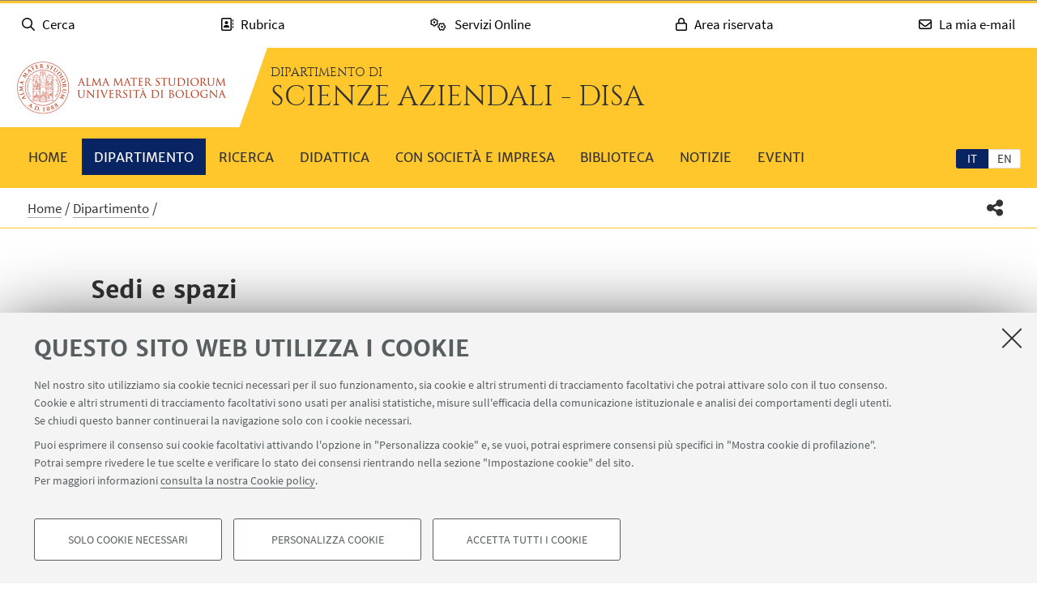

--- FILE ---
content_type: text/html; charset=utf-8
request_url: https://scienzeaziendali.unibo.it/it/dipartimento/sedi-e-spazi
body_size: 13615
content:
<!DOCTYPE html>
<html xmlns="http://www.w3.org/1999/xhtml" lang="it" xml:lang="it">
<head><meta http-equiv="Content-Type" content="text/html; charset=UTF-8" />
  <meta http-equiv="X-UA-Compatible" content="IE=edge" />
  <meta charset="utf-8" />
  <meta name="viewport" content="initial-scale=1.0, user-scalable=yes, width=device-width, minimum-scale=1.0" />
  <meta name="format-detection" content="telephone=no" />
  <title>Sedi e spazi — Scienze Aziendali - DISA</title>
  
  
<meta name="twitter:card" content="summary" /><meta property="og:site_name" content="Scienze Aziendali - DISA" /><meta property="og:title" content="Sedi e spazi" /><meta property="og:type" content="website" /><meta property="og:description" content="" /><meta property="og:url" content="https://scienzeaziendali.unibo.it/it/dipartimento/sedi-e-spazi" /><meta property="og:image" content="https://scienzeaziendali.unibo.it/@@download/social_image/IMMAGINE SITO PER SOCIAL DISA2025.jpg" /><meta property="og:image:type" content="image/jpeg" /><meta name="generator" content="Plone - http://plone.com" /><link rel="alternate" hreflang="en" href="https://scienzeaziendali.unibo.it/en/department/facilities" /><link rel="alternate" hreflang="it" href="https://scienzeaziendali.unibo.it/it/dipartimento/sedi-e-spazi" /><link rel="stylesheet" type="text/css" href="https://scienzeaziendali.unibo.it/++theme++unibotheme.dipartimenti/css/dipartimenti.css?hash=6c61cd72a5ce7b906c2bf2c00efffe479ebe1856050a173432e8a428" /><link rel="stylesheet" href="https://scienzeaziendali.unibo.it/++plone++production/++unique++2022-08-24T14:37:05.896559/default.css" data-bundle="production" /><link rel="stylesheet" href="https://scienzeaziendali.unibo.it/++resource++unibo.tiles/bundle-leaflet-compiled.css?version=2024-11-26%2015%3A11%3A25.875942" data-bundle="bundle-leaflet" /><link rel="stylesheet" href="https://scienzeaziendali.unibo.it/++plone++static/++unique++2024-11-26%2015%3A17%3A13.593304/plone-fontello-compiled.css" data-bundle="plone-fontello" /><link rel="stylesheet" href="https://scienzeaziendali.unibo.it/++plone++static/++unique++2024-11-26%2015%3A17%3A13.593304/plone-glyphicons-compiled.css" data-bundle="plone-glyphicons" /><link rel="canonical" href="https://scienzeaziendali.unibo.it/it/dipartimento/sedi-e-spazi" /><link rel="icon" type="image/x-icon" href="https://scienzeaziendali.unibo.it/favicon.ico" /><link rel="apple-touch-icon" href="https://scienzeaziendali.unibo.it/touch_icon.png" /><style data-vars="">:root{--themeColor-primary:#ffc72c;
--themeColor-secondary:#092463;
--text-color:#333;
--pop-color:#ffe292;
--darken:#071b4c;
--fade:rgba(255, 226, 146, 0.8);
--unibo-logo:url([data-uri]);}</style><script src="https://scienzeaziendali.unibo.it/++theme++unibotheme.dipartimenti/scripts/css-vars-ponyfill.min.js"></script><script>
 cssVars({include:'link[href*="css/dipartimenti.css"],style[data-vars]',onlyLegacy:true})
</script><script>PORTAL_URL = 'https://scienzeaziendali.unibo.it';</script><script type="text/javascript" src="https://scienzeaziendali.unibo.it/++plone++production/++unique++2022-08-24T14:37:05.896559/default.js" data-bundle="production"></script><script type="text/javascript" src="https://scienzeaziendali.unibo.it/++resource++unibo.tiles/bundle-leaflet-compiled.min.js?version=2024-11-26%2015%3A11%3A25.875942" data-bundle="bundle-leaflet"></script><script type="text/javascript" src="https://scienzeaziendali.unibo.it/++plone++patternslib/++unique++2024-11-26%2015%3A17%3A55.725865/patterns-compiled.min.js" data-bundle="patterns"></script><script type="text/javascript" src="https://scienzeaziendali.unibo.it/++plone++unibo.dipartimenti/++unique++None/unibo-dipartimenti-compiled.js" data-bundle="unibo-dipartimenti"></script></head>
<body id="visual-portal-wrapper" class="frontend icons-on pat-markspeciallinks portaltype-document section-dipartimento site-it subsection-sedi-e-spazi template-view thumbs-on userrole-anonymous viewpermission-view economia blu matomo-id-10967" dir="ltr" data-base-url="https://scienzeaziendali.unibo.it/it/dipartimento/sedi-e-spazi" data-view-url="https://scienzeaziendali.unibo.it/it/dipartimento/sedi-e-spazi" data-portal-url="https://scienzeaziendali.unibo.it" data-i18ncatalogurl="https://scienzeaziendali.unibo.it/plonejsi18n" data-pat-markspeciallinks="{&quot;external_links_open_new_window&quot;: true, &quot;mark_special_links&quot;: false}" data-pat-plone-modal="{&quot;actionOptions&quot;: {&quot;displayInModal&quot;: false, &quot;timeout&quot;: 30000} }" data-pat-pickadate="{&quot;date&quot;: {&quot;selectYears&quot;: 200}, &quot;time&quot;: {&quot;interval&quot;: 5 } }"><div id="u-site-toolbar" class="site-toolbar"></div><div id="u-hiddenKeys" class="hiddenKeys unibo-noparse" role="navigation" aria-label="scorciatoie per la navigazione">
      <a href="#u-content-wrapper" accesskey="c">vai al contenuto della pagina</a>
      <a href="#u-main-menu" accesskey="n">vai al menu di navigazione</a>
  </div><aside class="unibo-noparse unibo-toolbar" data-nosnippet="" id="u-toolbar" aria-label="link a servizi online e applicativi">
   <ul>
    <li>
      <button class="button-popup-toolbar" aria-controls="cerca" data-target="#cerca">
        <i class="fa-light fa-search" aria-hidden="true"></i>
        <span>Cerca</span>
      </button>
      <div id="cerca" aria-hidden="true" class="popup-wrapper-toolbar">
       <form target="_blank" method="get" action="https://www.unibo.it/UniboWeb/UniboSearch/Default.aspx" class="search" id="uniboSearch">
            <input type="hidden" name="lang" value="it" />
            
              <input type="hidden" name="site" value="scienzeaziendali.unibo.it" />
              <input type="hidden" name="filter" value="site:scienzeaziendali.unibo.it" />
              <fieldset>
                <input type="text" placeholder="Cerca nel sito" aria-label="Cerca nel sito" value="" name="query" />
                <button class="umtrack" title="Vai" data-umc="topbar" data-uml="Cerca">
                  <span>Vai</span>
                  <i class="fa-light fa-search" aria-hidden="true"></i>
                </button>
              </fieldset>
            
            
        </form>
        <button aria-controls="cerca" class="close" data-target="#cerca">Chiudi</button>
      </div>
    </li>
    <li>
      <button class="button-popup-toolbar umtrack" aria-controls="rubrica" aria-expanded="false" data-umc="topbar" data-uml="Popup rubrica" data-target="#rubrica">
        <i class="fa-light fa-address-book" aria-hidden="true"></i>
        <span>Rubrica</span>
      </button>
      <div id="rubrica" aria-hidden="true" class="popup-wrapper-toolbar">
        <form target="_blank" action="https://www.unibo.it/UniboWeb/UniboSearch/Rubrica.aspx" method="get" class="address-book">
            <fieldset>
              <input type="hidden" value="FullTextPanel" name="tab" />
              <input type="hidden" name="lang" value="it" />
              <div role="radiogroup" aria-label="seleziona">
                <input type="radio" id="pers" value="people" checked="checked" name="tipo" />
                <label for="pers">Persone</label>
                <input type="radio" id="strut" value="struct" name="tipo" />
                <label for="strut">Strutture</label>
              </div>
            </fieldset>
            <fieldset>
              <input type="text" placeholder="Cerca nella rubrica" aria-label="Cerca nella rubrica" value="" name="query" />
              <button class="umtrack" title="Vai" data-umc="topbar" data-uml="Cerca Rubrica">
                <span>Vai</span>
                <i class="fa-light fa-search" aria-hidden="true"></i>
              </button>
            </fieldset>
        </form>
        <button aria-controls="rubrica" class="close" data-target="#rubrica">Chiudi</button>
      </div>
    </li>
    <li>
      <button class="button-popup-toolbar umtrack" aria-controls="servizi" aria-expanded="false" data-umc="topbar" data-uml="Popup servizi" data-target="#servizi">
        <i class="fa-light fa-cogs" aria-hidden="true"></i>
        <span>Servizi Online</span>
      </button>
      <div id="servizi" class="popup-wrapper-toolbar" aria-hidden="true">
        <div class="service-list">
          <ul aria-label="Studenti">
            
              <li>
                <a class="umtrack" data-umc="topbar" data-uml="Studenti - AlmaEsami" href="https://almaesami.unibo.it/almaesami/studenti/home.htm">AlmaEsami</a>
              </li>
            
              <li>
                <a class="umtrack" data-umc="topbar" data-uml="Studenti - AlmaRM" href="https://almarm.unibo.it/almarm/welcomeStudenti.htm">AlmaRM</a>
              </li>
            
              <li>
                <a class="umtrack" data-umc="topbar" data-uml="Studenti - Autocertificazioni e certificati" href="https://studenti.unibo.it">Autocertificazioni e certificati</a>
              </li>
            
              <li>
                <a class="umtrack" data-umc="topbar" data-uml="Studenti - Bacheca offerte di lavoro" href="https://jobplacement.unibo.it/it/studenti-e-laureati/offerte-di-lavoro">Bacheca offerte di lavoro</a>
              </li>
            
              <li>
                <a class="umtrack" data-umc="topbar" data-uml="Studenti - Tirocini Online - Elenco offerte" href="https://tirocini.unibo.it/tirocini/">Tirocini Online - Elenco offerte</a>
              </li>
            
              <li>
                <a class="umtrack" data-umc="topbar" data-uml="Studenti - Corsi di lingua" href="https://centri.unibo.it/cla/it/corsi">Corsi di lingua</a>
              </li>
            
              <li>
                <a class="umtrack" data-umc="topbar" data-uml="Studenti - Esami online - EOL" href="https://eol.unibo.it">Esami online - EOL</a>
              </li>
            
              <li>
                <a class="umtrack" data-umc="topbar" data-uml="Studenti - Liste di distribuzione" href="http://www.unibo.it/it/servizi-e-opportunita/servizi-online/guida-servizi-online-studenti/liste-di-distribuzione-docenti-studenti">Liste di distribuzione</a>
              </li>
            
              <li>
                <a class="umtrack" data-umc="topbar" data-uml="Studenti - Piani di studio" href="https://studenti.unibo.it">Piani di studio</a>
              </li>
            
              <li>
                <a class="umtrack" data-umc="topbar" data-uml="Studenti - Servizi bibliotecari" href="http://www.sba.unibo.it/it">Servizi bibliotecari</a>
              </li>
            
              <li>
                <a class="umtrack" data-umc="topbar" data-uml="Studenti - SPEIS - Prenotazione spazi studenti" href="https://www.unibo.it/speis">SPEIS - Prenotazione spazi studenti</a>
              </li>
            
              <li>
                <a class="umtrack" data-umc="topbar" data-uml="Studenti - Sportelli Virtuali" href="https://sportelli.unibo.it/">Sportelli Virtuali</a>
              </li>
            
              <li>
                <a class="umtrack" data-umc="topbar" data-uml="Studenti - Studenti Online" href="https://studenti.unibo.it">Studenti Online</a>
              </li>
            
              <li>
                <a class="umtrack" data-umc="topbar" data-uml="Studenti - Tesi online" href="http://www.unibo.it/it/servizi-e-opportunita/servizi-online/guida-servizi-online-studenti/ams-tesi-online">Tesi online</a>
              </li>
            
              <li>
                <a class="umtrack" data-umc="topbar" data-uml="Studenti - UniboStore" href="https://www.unibostore.it/">UniboStore</a>
              </li>
            
              <li>
                <a class="umtrack" data-umc="topbar" data-uml="Studenti - Virtuale" href="https://virtuale.unibo.it">Virtuale</a>
              </li>
            
          </ul>
          <ul aria-label="Personale">
              
                <li>
                  <a class="umtrack" data-umc="topbar" data-uml="Personale - AlmaEsami" href="https://almaesami.unibo.it/almaesami/welcome.htm">AlmaEsami</a>
                </li>
              
                <li>
                  <a class="umtrack" data-umc="topbar" data-uml="Personale - AlmaRegistri" href="https://almaregistri.unibo.it/almaregistri/welcome.htm">AlmaRegistri</a>
                </li>
              
                <li>
                  <a class="umtrack" data-umc="topbar" data-uml="Personale - AlmaRM" href="https://almarm.unibo.it/almarm/personale/home.htm">AlmaRM</a>
                </li>
              
                <li>
                  <a class="umtrack" data-umc="topbar" data-uml="Personale - Cedolini web" href="https://cedolini.unibo.it/">Cedolini web</a>
                </li>
              
                <li>
                  <a class="umtrack" data-umc="topbar" data-uml="Personale - Concilium" href="https://concilium.unibo.it/">Concilium</a>
                </li>
              
                <li>
                  <a class="umtrack" data-umc="topbar" data-uml="Personale - Convenzioni e tirocini" href="https://tirocini.unibo.it/tirocini/">Convenzioni e tirocini</a>
                </li>
              
                <li>
                  <a class="umtrack" data-umc="topbar" data-uml="Personale - Esami online - EOL" href="https://eol.unibo.it">Esami online - EOL</a>
                </li>
              
                <li>
                  <a class="umtrack" data-umc="topbar" data-uml="Personale - Incarichi extraistituzionali" href="https://incarichiextraistituzionali.unibo.it/incarichiextraistituzionali/init.do">Incarichi extraistituzionali</a>
                </li>
              
                <li>
                  <a class="umtrack" data-umc="topbar" data-uml="Personale - IRIS - Archivio produzione scientifica" href="https://cris.unibo.it">IRIS - Archivio produzione scientifica</a>
                </li>
              
                <li>
                  <a class="umtrack" data-umc="topbar" data-uml="Personale - Liste di distribuzione" href="http://www.unibo.it/it/servizi-e-opportunita/servizi-online/guida-servizi-online-studenti/liste-di-distribuzione-docenti-studenti">Liste di distribuzione</a>
                </li>
              
                <li>
                  <a class="umtrack" data-umc="topbar" data-uml="Personale - NormAteneo" href="http://www.normateneo.unibo.it/">NormAteneo</a>
                </li>
              
                <li>
                  <a class="umtrack" data-umc="topbar" data-uml="Personale - OrganiWeb" href="https://intranet.unibo.it/organiweb">OrganiWeb</a>
                </li>
              
                <li>
                  <a class="umtrack" data-umc="topbar" data-uml="Personale - Presenze - EVO" href="https://personale-unibo.hrgpi.it/">Presenze - EVO</a>
                </li>
              
                <li>
                  <a class="umtrack" data-umc="topbar" data-uml="Personale - Segnala un evento" href="https://segnalaunevento.unibo.it/">Segnala un evento</a>
                </li>
              
                <li>
                  <a class="umtrack" data-umc="topbar" data-uml="Personale - Servizi bibliotecari" href="http://www.sba.unibo.it/it">Servizi bibliotecari</a>
                </li>
              
                <li>
                  <a class="umtrack" data-umc="topbar" data-uml="Personale - Sito Web Personale" href="http://www.unibo.it/it/servizi-e-opportunita/servizi-online/il-mio-portale/sito-web-personale">Sito Web Personale</a>
                </li>
              
                <li>
                  <a class="umtrack" data-umc="topbar" data-uml="Personale - Sportelli Virtuali" href="https://sportelli.unibo.it/">Sportelli Virtuali</a>
                </li>
              
                <li>
                  <a class="umtrack" data-umc="topbar" data-uml="Personale - Tesi online" href="http://www.unibo.it/it/servizi-e-opportunita/servizi-online/guida-servizi-online-studenti/ams-tesi-online">Tesi online</a>
                </li>
              
                <li>
                  <a class="umtrack" data-umc="topbar" data-uml="Personale - Titulus" href="https://intranet.unibo.it/MioPortale/Pagine/TitulusProtocollo.aspx">Titulus</a>
                </li>
              
                <li>
                  <a class="umtrack" data-umc="topbar" data-uml="Personale - UniboImmagine " href="http://uniboimmagine.unibo.it">UniboImmagine </a>
                </li>
              
                <li>
                  <a class="umtrack" data-umc="topbar" data-uml="Personale - U-Web Reporting - Reportistica Contabile Progetti" href="https://unibo.u-web.cineca.it/apprep/#!/lanciorapido">U-Web Reporting - Reportistica Contabile Progetti</a>
                </li>
              
                <li>
                  <a class="umtrack" data-umc="topbar" data-uml="Personale - Virtuale" href="https://virtuale.unibo.it">Virtuale</a>
                </li>
              
                <li>
                  <a class="umtrack" data-umc="topbar" data-uml="Personale - Vedi tutti" href="https://intranet.unibo.it/MioPortale/Pagine/ServiziOnline.aspx">Vedi tutti</a>
                </li>
              
            </ul>
        </div>
        <button aria-controls="servizi" class="close" data-target="#servizi">Chiudi</button>
      </div>
    </li>
    <li>
      <button class="button-popup-toolbar" aria-controls="restricted-area" aria-expanded="false" data-target="#restricted-area">
        <i class="fa-light fa-lock" aria-hidden="true"></i>
        <span>Area riservata</span>
      </button>
      <div id="restricted-area" aria-hidden="true" class="popup-wrapper-toolbar">
        <ul>
          <li><a class="umtrack" href="https://intranet.unibo.it/" target="_blank" data-umc="topbar" data-uml="Intranet">Intranet d'Ateneo</a></li>
          <li><a class="umtrack" href="https://studenti.unibo.it/" target="_blank" data-umc="topbar" data-uml="Studenti Online">Studenti Online</a></li>
        </ul>
        <button aria-controls="restricted-area" class="close" data-target="#restricted-area">Chiudi</button>
      </div>
    </li>
    <li>
      <button class="button-popup-toolbar umtrack" aria-controls="email" aria-expanded="false" data-umc="topbar" data-uml="Popup email" data-target="#email">
        <i class="fa-light fa-envelope" aria-hidden="true"></i>
        <span>La mia e-mail</span>
      </button>
      <div id="email" aria-hidden="true" class="popup-wrapper-toolbar">
          <ul>
            <li><a href="https://outlook.office.com/unibo.it/" target="_blank" class="umtrack" data-umc="topbar" data-uml="Accedi">Accedi</a></li>
            <li><a href="https://www.unibo.it/it/ateneo/organizzazione-e-sedi/servizi-di-ateneo/servizi-online/la-mia-e-mail" target="_blank" class="umtrack" data-umc="topbar" data-uml="Guida e informazioni">Guida e informazioni</a></li>
          </ul>
          <button aria-controls="email" class="close" data-target="#email">Chiudi</button>
      </div>
    </li>
   <script>
    document.addEventListener( 'DOMContentLoaded', function() {
      function getTarget(element, target){
        if (target.includes('#')){
            return $(target)
        }else{
            //se si vuole usare la classe nell'html bottone e panel
            //devono avere lo stesso parent
            return element.parent().find($(target))
        }
    }
    
      function openclosebutton(button_selector, accordion){
        $("body").on("click", button_selector, function(event) {	
            event.preventDefault();
            var aria_exp = $(this).attr("aria-expanded");
            if(accordion){
                $(button_selector).each(function(){            
                    var target_el = getTarget($(this),$(this).data("target"));
                    $(this).attr("aria-expanded", "false");
                    target_el.attr("aria-hidden", "true");
                });
            }	
            var target_el = getTarget($(this),$(this).data("target"));		
            
            if ($(this).hasClass('close')){
              target_el.attr("aria-hidden", "true");
              $('.unibo-toolbar button').attr('aria-expanded', false);
              return;
            }
            if(aria_exp == "true"){              
                $(this).attr("aria-expanded", "false");              
                target_el.attr("aria-hidden", "true");
            }else{
                $(this).attr("aria-expanded", "true");
                target_el.attr("aria-hidden", "false");
            }
        });  
    }
     openclosebutton('#u-toolbar button.button-popup-toolbar', true);
     openclosebutton('#u-toolbar .close', true);
    });
    </script>
</ul></aside><header id="u-header" class="header">
    
   <div class="header-container">
	   <div class="row">
                <div class="column large-16">
                    <div class="logo-container">
                        <a class="alma" href="https://www.unibo.it/it/">Vai alla Homepage del Portale</a>
                    </div>
                    <a href="https://scienzeaziendali.unibo.it/it" class="text-wrap">
                    
                        <span class="first-line">Dipartimento di</span>
                        <span class="second-line">Scienze Aziendali - DISA</span>
                    
                    </a>
                </div>
            </div>
    </div>

    <div class="menu-container">
        <nav class="main-menu" aria-label="menù principale">
            <div id="languageselector" class="select-lang">
                <ul id="portal-languageselector" role="tablist">
    
        <li role="tab" class="selected language-it" aria-selected="true">
            <a href="https://scienzeaziendali.unibo.it/it/dipartimento/sedi-e-spazi/@@multilingual-selector/af1aa0a264ec4a638c199b467d35a42f/it" rel="nofollow" aria-label="Italiano">it</a>
        </li>
    
        <li role="tab" class="language-en" aria-selected="false">
            <a href="https://scienzeaziendali.unibo.it/it/dipartimento/sedi-e-spazi/@@multilingual-selector/af1aa0a264ec4a638c199b467d35a42f/en" rel="nofollow" aria-label="English">en</a>
        </li>
    
</ul>
            </div>
            <div id="u-main-menu" class="pat-popupfilter unibo-noparse">
        <a class="button-popup" href="" role="button" aria-expanded="false">
            <i class="fas fa-bars" aria-hidden="true"></i>
            <i class="fas fa-times" aria-hidden="true"></i>Menu
        </a>

        <ul id="main-menu" class="popup-wrapper" style="display: none;">
            <li><a class="" href="https://scienzeaziendali.unibo.it/it">Home</a></li><li class="pat-popupfilter current"><a class="button-popup immutable" href="https://scienzeaziendali.unibo.it/it/dipartimento" aria-expanded="false" aria-haspopup="true">Dipartimento</a><div class="popup-wrapper" aria-hidden="true" style="display:none;"><div class="sub-menu"><ul><li><a class="" href="https://scienzeaziendali.unibo.it/it/dipartimento/presentazione">Presentazione</a></li><li><a class="" href="https://scienzeaziendali.unibo.it/it/dipartimento/persone">Persone</a></li><li class="current"><a class="" href="https://scienzeaziendali.unibo.it/it/dipartimento/sedi-e-spazi">Sedi e spazi</a></li><li><a class="" href="https://scienzeaziendali.unibo.it/it/dipartimento/organizzazione">Organizzazione</a></li><li><a class="" href="https://scienzeaziendali.unibo.it/it/dipartimento/servizi-tecnici-e-amministrativi">Servizi tecnici e amministrativi</a></li><li><a class="" href="https://scienzeaziendali.unibo.it/it/dipartimento/strategia-e-qualita">Strategia e qualità</a></li><li><a class="" href="https://scienzeaziendali.unibo.it/it/dipartimento/premi-e-riconoscimenti">Premi e riconoscimenti</a></li><li><a class="" href="https://scienzeaziendali.unibo.it/it/dipartimento/dimensione-internazionale">Dimensione internazionale</a></li><li><a class="" href="https://scienzeaziendali.unibo.it/it/dipartimento/accordi-e-collaborazioni">Collaborazioni e Network</a></li><li><a class="" href="https://scienzeaziendali.unibo.it/it/dipartimento/contatti">Contatti</a></li></ul></div></div></li><li class="pat-popupfilter"><a class="button-popup immutable" href="https://scienzeaziendali.unibo.it/it/ricerca" aria-expanded="false" aria-haspopup="true">Ricerca</a><div class="popup-wrapper" aria-hidden="true" style="display:none;"><div class="sub-menu"><ul><li><a class="" href="https://scienzeaziendali.unibo.it/it/ricerca/ambiti-di-ricerca">Ambiti di ricerca</a></li><li><a class="" href="https://scienzeaziendali.unibo.it/it/ricerca/gruppi-di-ricerca">Gruppi di ricerca</a></li><li><a class="" href="https://scienzeaziendali.unibo.it/it/ricerca/centri-di-ricerca">Centri di ricerca</a></li><li><a class="" href="https://scienzeaziendali.unibo.it/it/ricerca/progetti-di-ricerca">Progetti di ricerca</a></li><li><a class="" href="https://scienzeaziendali.unibo.it/it/ricerca/pubblicazioni-scientifiche">Pubblicazioni scientifiche</a></li><li><a class="" href="https://scienzeaziendali.unibo.it/it/ricerca/contributi-di-ricerca">Contributi di ricerca</a></li><li><a class="" href="https://scienzeaziendali.unibo.it/it/ricerca/seminari-di-dipartimento">Seminari di dipartimento</a></li></ul></div></div></li><li class="pat-popupfilter"><a class="button-popup immutable" href="https://scienzeaziendali.unibo.it/it/didattica" aria-expanded="false" aria-haspopup="true">Didattica</a><div class="popup-wrapper" aria-hidden="true" style="display:none;"><div class="sub-menu"><ul><li><a class="" href="https://scienzeaziendali.unibo.it/it/didattica/corsi">Lauree e Lauree magistrali</a></li><li><a class="" href="https://scienzeaziendali.unibo.it/it/didattica/master-universitari">Master universitari</a></li><li><a class="" href="https://scienzeaziendali.unibo.it/it/didattica/dottorati-di-ricerca">Dottorati di ricerca</a></li><li><a class="" href="https://scienzeaziendali.unibo.it/it/didattica/alta-formazione">Corsi di alta formazione</a></li><li><a class="" href="https://scienzeaziendali.unibo.it/it/didattica/summer-e-winter-school">Summer, Spring e Winter School</a></li></ul></div></div></li><li class="pat-popupfilter"><a class="button-popup immutable" href="https://scienzeaziendali.unibo.it/it/con-societa-e-impresa" aria-expanded="false" aria-haspopup="true">Con società e impresa</a><div class="popup-wrapper" aria-hidden="true" style="display:none;"><div class="sub-menu"><ul><li><a class="" href="https://scienzeaziendali.unibo.it/it/con-societa-e-impresa/societa">Società</a></li><li><a class="" href="https://scienzeaziendali.unibo.it/it/con-societa-e-impresa/scuola">Scuola</a></li><li><a class="" href="https://scienzeaziendali.unibo.it/it/con-societa-e-impresa/formazione">Formazione</a></li><li><a class="" href="https://scienzeaziendali.unibo.it/it/con-societa-e-impresa/imprese-e-istituzioni">Imprese e istituzioni</a></li></ul></div></div></li><li class="pat-popupfilter"><a class="button-popup immutable" href="https://scienzeaziendali.unibo.it/it/biblioteca" aria-expanded="false" aria-haspopup="true">Biblioteca</a><div class="popup-wrapper" aria-hidden="true" style="display:none;"><div class="sub-menu"><ul><li><a class="" href="https://scienzeaziendali.unibo.it/it/biblioteca/biblioteca-di-discipline-economico-aziendali-bigiavi">Biblioteca di discipline economico-aziendali “Walter Bigiavi”</a></li></ul></div></div></li><li><a class="immutable" href="https://scienzeaziendali.unibo.it/it/notizie">Notizie</a></li><li><a class="immutable" href="https://scienzeaziendali.unibo.it/it/eventi">Eventi</a></li>
        </ul>
    </div>
    </nav></div>
  </header><main>
    <div class="top-bar">
      <div class="row">
        <div id="topbar" class="column large-16"><nav id="portal-breadcrumbs" class="plone-breadcrumb">
  <div class="container">
    <span id="breadcrumbs-you-are-here" class="hiddenStructure">Tu sei qui:</span>
    <ol aria-labelledby="breadcrumbs-you-are-here">
      <li id="breadcrumbs-home">
        <a href="https://scienzeaziendali.unibo.it/it">Home</a>
      </li>
      <li id="breadcrumbs-1">
        
          <a href="https://scienzeaziendali.unibo.it/it/dipartimento">Dipartimento</a>
          
        
      </li>
      <li id="breadcrumbs-2">
        
          
          <span id="breadcrumbs-current">Sedi e spazi</span>
        
      </li>
    </ol>
  </div>
</nav><div id="sharebar" class="share-bar pat-popupfilter">
    <a class="share button-popup" aria-expanded="false" role="button" title="Condividi" rel="" href="">
        <i class="fas fa-share-alt" aria-hidden="true"></i>
        <span class="hiddenKeys">Condividi</span>
    </a>
    <div class="popup-wrapper social" id="popup-social">
        <ul>
            <li class="facebook">
                <a href="http://www.facebook.com/sharer.php?u=https%3A%2F%2Fscienzeaziendali.unibo.it%2Fit%2Fdipartimento%2Fsedi-e-spazi&amp;t=Sedi+e+spazi" role="link" title="Condividi su facebook" data-href="http://www.facebook.com/sharer.php?u=https%3A%2F%2Fscienzeaziendali.unibo.it%2Fit%2Fdipartimento%2Fsedi-e-spazi&amp;t=Sedi+e+spazi">
                    <i aria-hidden="true" class="fab fa-facebook"></i>
                    <span>Facebook</span>
                </a>
            </li>
            <li class="lnkedin">
                <a href="https://www.linkedin.com/shareArticle/?url=https%3A%2F%2Fscienzeaziendali.unibo.it%2Fit%2Fdipartimento%2Fsedi-e-spazi" role="link" title="Condividi su Linkedin" data-href="https://www.linkedin.com/shareArticle/?url=https%3A%2F%2Fscienzeaziendali.unibo.it%2Fit%2Fdipartimento%2Fsedi-e-spazi">
                    <i aria-hidden="true" class="fab fa-linkedin"></i>
                    <span>Linkedin</span>
                </a>
            </li>
            <li class="twitter">
                <a href="https://twitter.com/share?url=https%3A%2F%2Fscienzeaziendali.unibo.it%2Fit%2Fdipartimento%2Fsedi-e-spazi&amp;text=Sedi+e+spazi&amp;hashtags=unibo" role="link" title="Condividi su Twitter" data-href="https://twitter.com/share?url=https%3A%2F%2Fscienzeaziendali.unibo.it%2Fit%2Fdipartimento%2Fsedi-e-spazi&amp;text=Sedi+e+spazi&amp;hashtags=unibo">
                    <i aria-hidden="true" class="fab fa-twitter"></i>
                    <span>Twitter</span>
                </a>
            </li>
            <li class="mail">
                <a href="mailto:?subject=%5BUniboCDS%5D%20Qualcuno%20vuole%20condividere%20questa%20pagina%20con%20te%20Sedi%20e%20spazi&amp;body=Titolo%3A%20Sedi%20e%20spazi%0AIndirizzo%3A%20https%3A%2F%2Fscienzeaziendali.unibo.it%2Fit%2Fdipartimento%2Fsedi-e-spazi%0A" role="link" title="Invia ad un amico" data-href="mailto:?subject=%5BUniboCDS%5D%20Qualcuno%20vuole%20condividere%20questa%20pagina%20con%20te%20Sedi%20e%20spazi&amp;body=Titolo%3A%20Sedi%20e%20spazi%0AIndirizzo%3A%20https%3A%2F%2Fscienzeaziendali.unibo.it%2Fit%2Fdipartimento%2Fsedi-e-spazi%0A">
                    <i aria-hidden="true" class="far fa-envelope"></i>
                    <span>Invia ad un amico</span>
                </a>
            </li>
        </ul>
    </div>

    

    
  </div></div>
      </div>
    </div>
    <div id="u-message"><aside id="global_statusmessage">
      

      <div>
      </div>
    </aside></div>
    <div id="u-portal-message"></div>
    <div id="u-content-wrapper" class="content-wrapper">
            
        
            
    <div id="u-lead" class="lead">
      
        
      

      <div class="row">
      
        <div class="column large-14 small-centered">
          
          
            
          
          
            <div class="text-wrap">
                <h1>Sedi e spazi</h1>
                <div class="occhiello">
                
                <p></p>
                </div>
            </div>
          
          
                
        </div>
      
      </div>

    </div>
  

            <div id="u-content-core" class="content-core">
                <div class="field kssattr-fieldname-form.widgets.content_tiles" id="formfield-content_tiles">
    

    <div class="fieldErrorBox"></div>

    

  <div class="pat-wrapsiblings tilesList tiles-list-content-tiles" data-field-name="content_tiles">
    
        <div class="tile type-summary_auto" data-tileid="444acade64674e11af0e3e034737f4da">
            
    
  
            <div class="tile-wrapper" id="tile-444acade64674e11af0e3e034737f4da">
              <div>
    <div>
        <ul class="group-list">
            <li class="item None">
                
                <h2>
                    <a hreh="" href="https://scienzeaziendali.unibo.it/it/dipartimento/sedi-e-spazi/la-sede-del-dipartimento-a-bologna">La sede del dipartimento a Bologna</a>
                </h2>
		        
            </li>
            <li class="item None">
                
                <h2>
                    <a hreh="" href="https://scienzeaziendali.unibo.it/it/dipartimento/sedi-e-spazi/la-sede-del-dipartimento-a-forli">La sede del dipartimento a Forlì</a>
                </h2>
		        
            </li>
            <li class="item None">
                
                <h2>
                    <a hreh="" href="https://scienzeaziendali.unibo.it/it/dipartimento/sedi-e-spazi/la-sede-del-dipartimento-a-rimini">La sede del dipartimento a Rimini</a>
                </h2>
		        
            </li>
            <li class="item None">
                
                <h2>
                    <a hreh="" href="https://scienzeaziendali.unibo.it/it/dipartimento/sedi-e-spazi/salute-e-sicurezza">Salute e sicurezza</a>
                </h2>
		        
            </li>
        </ul>
    </div>
</div>

            </div>
        </div>
    

    
  </div>

  



</div>


                <div class="field kssattr-fieldname-form.widgets.banners_tile empty" id="formfield-banners_tile">
    

    <div class="fieldErrorBox"></div>

    

  <div class="pat-wrapsiblings tilesList tiles-list-banners-tile" data-field-name="banners_tile">
    

    
  </div>

  



</div>

            </div>

        
    
          </div>
  </main>
      
<footer>
    <div id="u-footer" class="footer unibo-noparse">

        <div class="inline-list-squares">
            <h3>link utili</h3>
            <ul>
                <li>
                    <a href="https://svc.unibo.it/dipartimenti/DiSA/default.aspx">Area riservata</a>
                </li>
                <li>
                    <a href="https://scienzeaziendali.unibo.it/it/dipartimento/contatti">Contatti</a>
                </li>
            </ul>
        </div>

        <nav id="follow-us-menu" class="follow-us" aria-label="link ai social">
            <div class="follow-department">
                <p>Segui il dipartimento su:</p>
                <ul>
                    <li>
                        <a href="https://www.linkedin.com/showcase/disa-universit%C3%A0-di-bologna/">
                            <i class="fab fa-linkedin-in" aria-hidden="true"></i>
                            <span>
                            Segui il dipartimento su
                            Linkedin
                            </span>
                        </a>
                    </li>
                    <li>
                        <a href="https://www.youtube.com/playlist?list=PLaUmBQ7P5K-C9D_vHNFLK-Vk8-5eQMcXf">
                            <i class="fab fa-youtube" aria-hidden="true"></i>
                            <span>
                            Segui il dipartimento su
                            Youtube
                            </span>
                        </a>
                    </li>
                </ul>
            </div>

            <div class="follow-site">
                <p>Segui Unibo su:</p>
                <ul>
                    

                    <li>
                        <a href="https://www.instagram.com/unibo/" target="_blank">
                            <i class="fab fa-instagram"></i>
                            <span>Segui UniBo su Instagram</span>
                        </a>
                    </li>

                    <li class="tiktok">
                        <a href="https://www.tiktok.com/@joinunibo" target="_blank">
                            <span>Segui UniBo su TikTok</span>
                        </a>
                    </li>

                    <li>
                        <a href="https://www.youtube.com/user/UniBologna" target="_blank">
                            <i class="fab fa-youtube"></i>
                            <span>Segui UniBo su Youtube</span>
                        </a>
                    </li>

                    <li>
                        <a href="https://t.me/Unibo_Official" target="_blank">
                            <i class="fab fa-telegram"></i>
                            <span>Segui UniBo su Telegram</span>
                        </a>
                    </li>

                    <li>
                        <a href="https://www.linkedin.com/school/unibo/" target="_blank">
                            <i class="fab fa-linkedin-in"></i>
                            <span>Segui UniBo su Linkedin</span>
                        </a>
                    </li>
    
                    <li>
                        <a href="https://www.facebook.com/unibo.it" target="_blank">
                            <i class="fab fa-facebook-f"></i>
                            <span>Segui UniBo su Facebook</span>
                        </a>
                    </li>
                    

                    <li class="spreaker">
                        <a href="https://www.spreaker.com/user/unibo" target="_blank">
                            <span>Segui UniBo su Spreaker</span>
                        </a>
                    </li>
                </ul>

                <p>App:</p>
                <ul class="apps-unibo">
		            <li class="app-myunibo">
		              <a href="https://www.unibo.it/it/ateneo/le-app-delluniversita-di-bologna/app-myunibo" title="app myUniBo" data-umc="footer" data-uml="app-myunibo" class="umtrack">
		                <span>app myUniBo</span>
		              </a>
		            </li>
              <li class="app-myalmaorienta">
		              <a href="https://www.unibo.it/it/ateneo/le-app-delluniversita-di-bologna/app-myalmaorienta" title="app myAlmaOrienta" data-umc="footer" data-uml="app-myalmaorienta" class="umtrack">
		                <span>app myAlmaOrienta</span>
		              </a>
		            </li>
              <li class="app-jobplacement">
		              <a href="https://www.unibo.it/it/ateneo/le-app-delluniversita-di-bologna/app-job-placement-unibo" title="app Job Placement Unibo" data-umc="footer" data-uml="app-jobplacement" class="umtrack">
		                <span>app Job Placement Unibo</span>
		              </a>
		            </li>
              <li class="app-alumni">
		              <a href="https://site.unibo.it/alumni-association/it" title="app Alumni" data-umc="footer" data-uml="app-alumni" class="umtrack">
		                <span>app Alumni</span>
		              </a>
		            </li>									
		        </ul>
            </div>
        </nav>

        <div class="footer-wrap">
            <div id="u-copyright" class="copyright">
                <div class="text-wrap">
                    <p>
                        ©Copyright 2025 - ALMA MATER STUDIORUM - Università di Bologna - Via Zamboni, 33 - 40126 Bologna - PI: 01131710376 - CF: 80007010376
                    </p>
                    <p class="link-wrapper">
                        <a href="https://www.unibo.it/it/ateneo/privacy-e-note-legali/privacy/informative-sul-trattamento-dei-dati-personali">Privacy</a>
                        <a href="https://www.unibo.it/it/ateneo/privacy-e-note-legali/note-legali">Note legali</a>
                        <a href="https://scienzeaziendali.unibo.it/it/dipartimento/informazioni-sul-sito-e-accessibilita">Informazioni sul sito e accessibilità</a>
                        <a href="#" data-cc-open="">Impostazioni Cookie</a>
                    </p>
                </div>
            </div>
        </div>

    </div>
</footer>


<div id="plone-analytics"><!-- Piwik -->
<script>
    function get_body_class_starting_with(start){
        var classList = $('body').attr('class').split(/\s+/);
        for (var i=0; i<classList.length; i++) {
            if (classList[i].indexOf(start)===0) {
                return classList[i].replace(start, "");
            }
        }
        return "";
    }
    var idsite=get_body_class_starting_with("matomo-id-");
    var subdir=get_body_class_starting_with("site-");
    var _paq = _paq || [];
    if(subdir){
      _paq.push(['setCookiePath', subdir]);
    }
    if(idsite){
        (function() {
            _paq.push(['setTrackerUrl', 'https://analytics.unibo.it/piwik.php']);
            _paq.push(['setSiteId', parseInt(idsite)]);
            _paq.push(['addTracker', 'https://ingestion.webanalytics.italia.it/matomo.php', '5y04l4w01v']);
            _paq.push(['trackPageView']);
            _paq.push(['enableLinkTracking']);
        })();
    }
</script>
<script async="" defer="defer" src="https://analytics.unibo.it/piwik.js"></script>
<!-- End Piwik Code -->

<!-- Common Code -->
<script>
    document.addEventListener("DOMContentLoaded", function(event) {
        (function($) {
            $(document).delegate(".umtrack", "click", function(){
                var category=$(this).data('umc')||'link',
                umtitle=$('meta[property="unibo:umtitle"]').attr('content') || 'undef',
                action=$(this).data('uma')||'click',
                label=$(this).data('uml')||($(this).attr('title') + ' - ' + $(this).attr('href'));
                label = label.replace('{umtitle}', umtitle);
                if (typeof _paq !== 'undefined') {
                  _paq.push(['trackEvent',category,action,label]);
                }
            });
        })(jQuery);
    });
</script>
<!-- End Common Code --></div>

    <a aria-hidden="true" tabindex="-1" class="pat-backtotop back-to-top" href="#">
      <i class="fa fa-angle-up"></i><span class="hiddenKeys">Torna su</span>
  </a><script src="https://scienzeaziendali.unibo.it/++resource++unibo.cookiebanner/unibo-cookies.min.js?v=17"></script></body>
</html>

--- FILE ---
content_type: text/css; charset=utf-8
request_url: https://scienzeaziendali.unibo.it/++theme++unibotheme.dipartimenti/css/dipartimenti.css?hash=6c61cd72a5ce7b906c2bf2c00efffe479ebe1856050a173432e8a428
body_size: 601893
content:
@charset "UTF-8";code,legend{color:#6e6f72}.fa-ul>li,body,figure,sub,sup{position:relative}.fa-beat,.fa-bounce{-webkit-animation-delay:var(--fa-animation-delay,0s)}.invisible,.slick-loading .slick-slide,.slick-loading .slick-track,.thanos :nth-child(4n):not(.header){visibility:hidden}.site-toolbar .message-on a,.slick-slide.dragging img{pointer-events:none}.section-newsletters .newsletter-box .newsletter-view table,table{border-spacing:0;border-collapse:collapse}article,aside,blockquote,body,dd,div,dl,dt,fieldset,figure,footer,form,h1,h2,h3,h4,h5,h6,header,hgroup,label,legend,li,menu,nav,ol,p,pre,section,td,th,ul{margin:0;padding:0;border:0}html{-webkit-text-size-adjust:100%;-ms-text-size-adjust:100%}article,aside,audio,canvas,details,figcaption,figure,footer,header,hgroup,nav,section,video{display:block}sub,sup{font-size:75%;line-height:0;vertical-align:baseline}sup{top:-.5em}sub{bottom:-.25em}pre{white-space:pre;white-space:pre-wrap;word-wrap:break-word}b,strong{font-weight:700}abbr[title]{border-bottom:1px dotted}button,input,select,textarea{margin:0;font-size:100%;line-height:normal;vertical-align:baseline}button,html input[type=button],input[type=reset],input[type=submit]{cursor:pointer;-webkit-appearance:button}input[type=checkbox],input[type=radio]{-o-box-sizing:border-box;box-sizing:border-box}*,.filter-search .field-wrap select,:after,:before{-webkit-box-sizing:border-box;-moz-box-sizing:border-box}textarea{overflow:auto;height:auto;min-height:80px}figure embed,figure img,figure object,figure video{max-width:100%;display:block}img{border:0;max-width:100%;height:auto;-ms-interpolation-mode:bicubic}meta.foundation-version{font-family:"/5.5.3/"}meta.foundation-mq-small{font-family:"/only screen/";width:0}meta.foundation-mq-small-only{font-family:"/only screen and (max-width: 40em)/";width:0}meta.foundation-mq-medium{font-family:"/only screen and (min-width:40.0625em)/";width:40.0625em}meta.foundation-mq-medium-only{font-family:"/only screen and (min-width:40.0625em) and (max-width:64em)/";width:40.0625em}meta.foundation-mq-large{font-family:"/only screen and (min-width:64.0625em)/";width:64.0625em}meta.foundation-mq-large-only{font-family:"/only screen and (min-width:64.0625em) and (max-width:90em)/";width:64.0625em}meta.foundation-mq-xlarge{font-family:"/only screen and (min-width:90.0625em)/";width:90.0625em}meta.foundation-mq-xlarge-only{font-family:"/only screen and (min-width:90.0625em) and (max-width:120em)/";width:90.0625em}meta.foundation-mq-xxlarge{font-family:"/only screen and (min-width:120.0625em)/";width:120.0625em}meta.foundation-data-attribute-namespace{font-family:false}body,html{height:100%;font-size:100%}*,:after,:before{box-sizing:border-box}body{min-height:100%;background:#fff;cursor:auto;font-style:normal;font-weight:400;line-height:1.5;margin:0;padding:0}a:hover{cursor:pointer}#map_canvas embed,#map_canvas img,#map_canvas object,.map_canvas embed,.map_canvas img,.map_canvas object,.mqa-display embed,.mqa-display img,.mqa-display object{max-width:none!important}.left{float:left!important}.right{float:right!important}.clearfix:after,.clearfix:before{content:" ";display:table}.clearfix:after{clear:both}.hide{display:none}.antialiased{-webkit-font-smoothing:antialiased;-moz-osx-font-smoothing:grayscale}img{display:inline-block;vertical-align:middle}.row .row.collapse:after,.row .row.collapse:before,.row .row:after,.row .row:before,.row:after,.row:before{content:" ";display:table}.row{margin:0 auto;max-width:1240px;width:100%}.row:after{clear:both}.row.collapse>.column,.row.collapse>.columns{padding-left:0;padding-right:0}.row.collapse .row{margin-left:0;margin-right:0}.row .row{margin:0 -.78333333em;max-width:none;width:auto}.row .row:after{clear:both}.row .row.collapse{margin:0;max-width:none;width:auto}.row .row.collapse:after{clear:both}.column,.columns{padding-left:.78333333em;padding-right:.78333333em;width:100%;float:left}.column+.column:last-child,.column+.columns:last-child,.columns+.column:last-child,.columns+.columns:last-child{float:right}.column+.column.end,.column+.columns.end,.columns+.column.end,.columns+.columns.end{float:left}@media only screen{.column,.columns,.small-pull-0,.small-pull-1,.small-pull-10,.small-pull-11,.small-pull-12,.small-pull-13,.small-pull-14,.small-pull-15,.small-pull-2,.small-pull-3,.small-pull-4,.small-pull-5,.small-pull-6,.small-pull-7,.small-pull-8,.small-pull-9,.small-push-0,.small-push-1,.small-push-10,.small-push-11,.small-push-12,.small-push-13,.small-push-14,.small-push-15,.small-push-2,.small-push-3,.small-push-4,.small-push-5,.small-push-6,.small-push-7,.small-push-9{position:relative}.small-push-0{left:0;right:auto}.small-pull-0{right:0;left:auto}.small-push-1{left:6.25%;right:auto}.small-pull-1{right:6.25%;left:auto}.small-push-2{left:12.5%;right:auto}.small-pull-2{right:12.5%;left:auto}.small-push-3{left:18.75%;right:auto}.small-pull-3{right:18.75%;left:auto}.small-push-4{left:25%;right:auto}.small-pull-4{right:25%;left:auto}.small-push-5{left:31.25%;right:auto}.small-pull-5{right:31.25%;left:auto}.small-push-6{left:37.5%;right:auto}.small-pull-6{right:37.5%;left:auto}.small-push-7{left:43.75%;right:auto}.small-pull-7{right:43.75%;left:auto}.small-push-8{position:relative;left:50%;right:auto}.small-pull-8{right:50%;left:auto}.small-push-9{left:56.25%;right:auto}.small-pull-9{right:56.25%;left:auto}.small-push-10{left:62.5%;right:auto}.small-pull-10{right:62.5%;left:auto}.small-push-11{left:68.75%;right:auto}.small-pull-11{right:68.75%;left:auto}.small-push-12{left:75%;right:auto}.small-pull-12{right:75%;left:auto}.small-push-13{left:81.25%;right:auto}.small-pull-13{right:81.25%;left:auto}.small-push-14{left:87.5%;right:auto}.small-pull-14{right:87.5%;left:auto}.small-push-15{left:93.75%;right:auto}.small-pull-15{right:93.75%;left:auto}.column,.columns{padding-left:.78333333em;padding-right:.78333333em;float:left}.small-1{width:6.25%}.small-2{width:12.5%}.small-3{width:18.75%}.small-4{width:25%}.small-5{width:31.25%}.small-6{width:37.5%}.small-7{width:43.75%}.small-8{width:50%}.small-9{width:56.25%}.small-10{width:62.5%}.small-11{width:68.75%}.small-12{width:75%}.small-13{width:81.25%}.small-14{width:87.5%}.small-15{width:93.75%}.small-16{width:100%}.small-offset-0{margin-left:0!important}.small-offset-1{margin-left:6.25%!important}.small-offset-2{margin-left:12.5%!important}.small-offset-3{margin-left:18.75%!important}.small-offset-4{margin-left:25%!important}.small-offset-5{margin-left:31.25%!important}.small-offset-6{margin-left:37.5%!important}.small-offset-7{margin-left:43.75%!important}.small-offset-8{margin-left:50%!important}.small-offset-9{margin-left:56.25%!important}.small-offset-10{margin-left:62.5%!important}.small-offset-11{margin-left:68.75%!important}.small-offset-12{margin-left:75%!important}.small-offset-13{margin-left:81.25%!important}.small-offset-14{margin-left:87.5%!important}.small-offset-15{margin-left:93.75%!important}.small-reset-order{float:left;left:auto;margin-left:0;margin-right:0;right:auto}.column.small-centered,.columns.small-centered{margin-left:auto;margin-right:auto;float:none}.column.small-uncentered,.columns.small-uncentered{float:left;margin-left:0;margin-right:0}.column.small-centered:last-child,.columns.small-centered:last-child{float:none}.column.small-uncentered:last-child,.columns.small-uncentered:last-child{float:left}.column.small-uncentered.opposite,.columns.small-uncentered.opposite{float:right}.row.small-collapse>.column,.row.small-collapse>.columns{padding-left:0;padding-right:0}.row.small-collapse .row{margin-left:0;margin-right:0}.row.small-uncollapse>.column,.row.small-uncollapse>.columns{padding-left:.3125rem;padding-right:.3125rem;float:left}}@media only screen and (min-width:40.0625em){.medium-pull-0,.medium-pull-1,.medium-pull-10,.medium-pull-11,.medium-pull-12,.medium-pull-13,.medium-pull-14,.medium-pull-15,.medium-pull-2,.medium-pull-3,.medium-pull-4,.medium-pull-5,.medium-pull-6,.medium-pull-7,.medium-pull-8,.medium-pull-9,.medium-push-0,.medium-push-1,.medium-push-10,.medium-push-11,.medium-push-12,.medium-push-13,.medium-push-14,.medium-push-15,.medium-push-2,.medium-push-3,.medium-push-4,.medium-push-5,.medium-push-6,.medium-push-7,.medium-push-8,.medium-push-9,.pull-0,.pull-1,.pull-10,.pull-11,.pull-12,.pull-13,.pull-14,.pull-15,.pull-2,.pull-3,.pull-4,.pull-5,.pull-6,.pull-7,.pull-8,.pull-9,.push-0,.push-1,.push-10,.push-11,.push-12,.push-13,.push-14,.push-15,.push-2,.push-3,.push-4,.push-5,.push-6,.push-7,.push-8,.push-9{position:relative}.medium-push-0{left:0;right:auto}.medium-pull-0{right:0;left:auto}.medium-push-1{left:6.25%;right:auto}.medium-pull-1{right:6.25%;left:auto}.medium-push-2{left:12.5%;right:auto}.medium-pull-2{right:12.5%;left:auto}.medium-push-3{left:18.75%;right:auto}.medium-pull-3{right:18.75%;left:auto}.medium-push-4{left:25%;right:auto}.medium-pull-4{right:25%;left:auto}.medium-push-5{left:31.25%;right:auto}.medium-pull-5{right:31.25%;left:auto}.medium-push-6{left:37.5%;right:auto}.medium-pull-6{right:37.5%;left:auto}.medium-push-7{left:43.75%;right:auto}.medium-pull-7{right:43.75%;left:auto}.medium-push-8{left:50%;right:auto}.medium-pull-8{right:50%;left:auto}.medium-push-9{left:56.25%;right:auto}.medium-pull-9{right:56.25%;left:auto}.medium-push-10{left:62.5%;right:auto}.medium-pull-10{right:62.5%;left:auto}.medium-push-11{left:68.75%;right:auto}.medium-pull-11{right:68.75%;left:auto}.medium-push-12{left:75%;right:auto}.medium-pull-12{right:75%;left:auto}.medium-push-13{left:81.25%;right:auto}.medium-pull-13{right:81.25%;left:auto}.medium-push-14{left:87.5%;right:auto}.medium-pull-14{right:87.5%;left:auto}.medium-push-15{left:93.75%;right:auto}.medium-pull-15{right:93.75%;left:auto}.column,.columns{position:relative;padding-left:.78333333em;padding-right:.78333333em;float:left}.medium-1{width:6.25%}.medium-2{width:12.5%}.medium-3{width:18.75%}.medium-4{width:25%}.medium-5{width:31.25%}.medium-6{width:37.5%}.medium-7{width:43.75%}.medium-8{width:50%}.medium-9{width:56.25%}.medium-10{width:62.5%}.medium-11{width:68.75%}.medium-12{width:75%}.medium-13{width:81.25%}.medium-14{width:87.5%}.medium-15{width:93.75%}.medium-16{width:100%}.medium-offset-0{margin-left:0!important}.medium-offset-1{margin-left:6.25%!important}.medium-offset-2{margin-left:12.5%!important}.medium-offset-3{margin-left:18.75%!important}.medium-offset-4{margin-left:25%!important}.medium-offset-5{margin-left:31.25%!important}.medium-offset-6{margin-left:37.5%!important}.medium-offset-7{margin-left:43.75%!important}.medium-offset-8{margin-left:50%!important}.medium-offset-9{margin-left:56.25%!important}.medium-offset-10{margin-left:62.5%!important}.medium-offset-11{margin-left:68.75%!important}.medium-offset-12{margin-left:75%!important}.medium-offset-13{margin-left:81.25%!important}.medium-offset-14{margin-left:87.5%!important}.medium-offset-15{margin-left:93.75%!important}.medium-reset-order{float:left;left:auto;margin-left:0;margin-right:0;right:auto}.column.medium-centered,.columns.medium-centered{margin-left:auto;margin-right:auto;float:none}.column.medium-uncentered,.columns.medium-uncentered{float:left;margin-left:0;margin-right:0}.column.medium-centered:last-child,.columns.medium-centered:last-child{float:none}.column.medium-uncentered:last-child,.columns.medium-uncentered:last-child{float:left}.column.medium-uncentered.opposite,.columns.medium-uncentered.opposite{float:right}.row.medium-collapse>.column,.row.medium-collapse>.columns{padding-left:0;padding-right:0}.row.medium-collapse .row{margin-left:0;margin-right:0}.row.medium-uncollapse>.column,.row.medium-uncollapse>.columns{padding-left:.3125rem;padding-right:.3125rem;float:left}.push-0{left:0;right:auto}.pull-0{right:0;left:auto}.push-1{left:6.25%;right:auto}.pull-1{right:6.25%;left:auto}.push-2{left:12.5%;right:auto}.pull-2{right:12.5%;left:auto}.push-3{left:18.75%;right:auto}.pull-3{right:18.75%;left:auto}.push-4{left:25%;right:auto}.pull-4{right:25%;left:auto}.push-5{left:31.25%;right:auto}.pull-5{right:31.25%;left:auto}.push-6{left:37.5%;right:auto}.pull-6{right:37.5%;left:auto}.push-7{left:43.75%;right:auto}.pull-7{right:43.75%;left:auto}.push-8{left:50%;right:auto}.pull-8{right:50%;left:auto}.push-9{left:56.25%;right:auto}.pull-9{right:56.25%;left:auto}.push-10{left:62.5%;right:auto}.pull-10{right:62.5%;left:auto}.push-11{left:68.75%;right:auto}.pull-11{right:68.75%;left:auto}.push-12{left:75%;right:auto}.pull-12{right:75%;left:auto}.push-13{left:81.25%;right:auto}.pull-13{right:81.25%;left:auto}.push-14{left:87.5%;right:auto}.pull-14{right:87.5%;left:auto}.push-15{left:93.75%;right:auto}.pull-15{right:93.75%;left:auto}}@media only screen and (min-width:64.0625em){.large-pull-0,.large-pull-1,.large-pull-10,.large-pull-11,.large-pull-12,.large-pull-13,.large-pull-14,.large-pull-15,.large-pull-2,.large-pull-3,.large-pull-4,.large-pull-5,.large-pull-6,.large-pull-7,.large-pull-8,.large-pull-9,.large-push-0,.large-push-1,.large-push-10,.large-push-11,.large-push-12,.large-push-13,.large-push-14,.large-push-15,.large-push-2,.large-push-3,.large-push-4,.large-push-5,.large-push-6,.large-push-7,.large-push-8,.large-push-9,.pull-0,.pull-1,.pull-10,.pull-11,.pull-12,.pull-13,.pull-14,.pull-15,.pull-2,.pull-3,.pull-4,.pull-5,.pull-6,.pull-7,.pull-8,.pull-9,.push-0,.push-1,.push-10,.push-11,.push-12,.push-13,.push-14,.push-15,.push-2,.push-3,.push-4,.push-5,.push-6,.push-7,.push-8,.push-9{position:relative}.large-push-0{left:0;right:auto}.large-pull-0{right:0;left:auto}.large-push-1{left:6.25%;right:auto}.large-pull-1{right:6.25%;left:auto}.large-push-2{left:12.5%;right:auto}.large-pull-2{right:12.5%;left:auto}.large-push-3{left:18.75%;right:auto}.large-pull-3{right:18.75%;left:auto}.large-push-4{left:25%;right:auto}.large-pull-4{right:25%;left:auto}.large-push-5{left:31.25%;right:auto}.large-pull-5{right:31.25%;left:auto}.large-push-6{left:37.5%;right:auto}.large-pull-6{right:37.5%;left:auto}.large-push-7{left:43.75%;right:auto}.large-pull-7{right:43.75%;left:auto}.large-push-8{left:50%;right:auto}.large-pull-8{right:50%;left:auto}.large-push-9{left:56.25%;right:auto}.large-pull-9{right:56.25%;left:auto}.large-push-10{left:62.5%;right:auto}.large-pull-10{right:62.5%;left:auto}.large-push-11{left:68.75%;right:auto}.large-pull-11{right:68.75%;left:auto}.large-push-12{left:75%;right:auto}.large-pull-12{right:75%;left:auto}.large-push-13{left:81.25%;right:auto}.large-pull-13{right:81.25%;left:auto}.large-push-14{left:87.5%;right:auto}.large-pull-14{right:87.5%;left:auto}.large-push-15{left:93.75%;right:auto}.large-pull-15{right:93.75%;left:auto}.column,.columns{position:relative;padding-left:.78333333em;padding-right:.78333333em;float:left}.large-1{width:6.25%}.large-2{width:12.5%}.large-3{width:18.75%}.large-4{width:25%}.large-5{width:31.25%}.large-6{width:37.5%}.large-7{width:43.75%}.large-8{width:50%}.large-9{width:56.25%}.large-10{width:62.5%}.large-11{width:68.75%}.large-12{width:75%}.large-13{width:81.25%}.large-14{width:87.5%}.large-15{width:93.75%}.large-16{width:100%}.large-offset-0{margin-left:0!important}.large-offset-1{margin-left:6.25%!important}.large-offset-2{margin-left:12.5%!important}.large-offset-3{margin-left:18.75%!important}.large-offset-4{margin-left:25%!important}.large-offset-5{margin-left:31.25%!important}.large-offset-6{margin-left:37.5%!important}.large-offset-7{margin-left:43.75%!important}.large-offset-8{margin-left:50%!important}.large-offset-9{margin-left:56.25%!important}.large-offset-10{margin-left:62.5%!important}.large-offset-11{margin-left:68.75%!important}.large-offset-12{margin-left:75%!important}.large-offset-13{margin-left:81.25%!important}.large-offset-14{margin-left:87.5%!important}.large-offset-15{margin-left:93.75%!important}.large-reset-order{float:left;left:auto;margin-left:0;margin-right:0;right:auto}.column.large-centered,.columns.large-centered{margin-left:auto;margin-right:auto;float:none}.column.large-uncentered,.columns.large-uncentered{float:left;margin-left:0;margin-right:0}.column.large-centered:last-child,.columns.large-centered:last-child{float:none}.column.large-uncentered:last-child,.columns.large-uncentered:last-child{float:left}.column.large-uncentered.opposite,.columns.large-uncentered.opposite{float:right}.row.large-collapse>.column,.row.large-collapse>.columns{padding-left:0;padding-right:0}.row.large-collapse .row{margin-left:0;margin-right:0}.row.large-uncollapse>.column,.row.large-uncollapse>.columns{padding-left:.3125rem;padding-right:.3125rem;float:left}.push-0{left:0;right:auto}.pull-0{right:0;left:auto}.push-1{left:6.25%;right:auto}.pull-1{right:6.25%;left:auto}.push-2{left:12.5%;right:auto}.pull-2{right:12.5%;left:auto}.push-3{left:18.75%;right:auto}.pull-3{right:18.75%;left:auto}.push-4{left:25%;right:auto}.pull-4{right:25%;left:auto}.push-5{left:31.25%;right:auto}.pull-5{right:31.25%;left:auto}.push-6{left:37.5%;right:auto}.pull-6{right:37.5%;left:auto}.push-7{left:43.75%;right:auto}.pull-7{right:43.75%;left:auto}.push-8{left:50%;right:auto}.pull-8{right:50%;left:auto}.push-9{left:56.25%;right:auto}.pull-9{right:56.25%;left:auto}.push-10{left:62.5%;right:auto}.pull-10{right:62.5%;left:auto}.push-11{left:68.75%;right:auto}.pull-11{right:68.75%;left:auto}.push-12{left:75%;right:auto}.pull-12{right:75%;left:auto}.push-13{left:81.25%;right:auto}.pull-13{right:81.25%;left:auto}.push-14{left:87.5%;right:auto}.pull-14{right:87.5%;left:auto}.push-15{left:93.75%;right:auto}.pull-15{right:93.75%;left:auto}}code{background-color:#F7F7F9;border:1px solid #E1E1E8;padding:2px 4px;font-size:1.11111111em;line-height:28px}legend{font-weight:700;font-size:.94444444em;line-height:1.31578947;line-height:1.5}label.horizontal{padding:.5em 0;display:block;font-weight:700}.formHelp{color:#777;font-weight:400;clear:both;display:block;font-size:.83333333em;line-height:1.19047619;line-height:18px}.pb-ajax .formHelp{margin-bottom:.39166667em}button,input.search,input.searchField,input[name=searchtext],input[type=password],input[type=text],select,textarea{border:1px solid #DDD;font-size:small;padding:.4em 1%;box-shadow:0 1px 0 rgba(255,255,255,.2) inset,0 1px 2px rgba(0,0,0,.05);max-width:100%;vertical-align:baseline;width:auto}input[type=file],input[type=password],input[type=text],textarea{width:97%}input.search,input.searchField,input[name=searchtext]{width:auto;background-image:none;background-color:#fff}button,input[type=button],input[type=submit]{background-position:0 -10px;background-repeat:repeat-x;background-color:#fff;border:1px solid #CCC;box-shadow:0 1px 0 rgba(255,255,255,.2) inset,0 1px 2px rgba(0,0,0,.05);padding:.3em .5em;margin-right:.27777778em}.context,button.context,input[type=submit].context{border:1px solid #006DCC;background-position:0 -10px;background-color:#08C;color:#fff}input{font-size:small}.formControls input[disabled],input[disabled]{color:#777;background-image:none}input[readonly]{background:#ededed;color:#777}input[disabled]:hover{cursor:default}input[type=checkbox]+.label,input[type=checkbox]+label,input[type=checkbox]+span,input[type=radio]+.label,input[type=radio]+label,input[type=radio]+span{margin-left:5px}.field{margin-bottom:1em;margin-top:.5em;clear:both}.field input.date-widget,.field input.datetime-field,.field select.date-widget,.field select.datetime-field{width:auto}.field .error{padding:.5em .8em;background-color:#FDC;color:#C73E4E;font-size:15px;line-height:20px}.multi-widget-field{border:1px solid #ddd;background-repeat:repeat-x;background-position:0 -10px;background-color:#F9F9F9}.multi-widget-field .object-widget{border-top:1px solid #ddd;padding:1em;margin-top:3px;background-color:#F9F9F9}.multi-widget-field .delete,.multi-widget-field .updown a{background-color:#ededed;border:3px double #fff;display:block;padding:2px;width:24px;background-repeat:no-repeat;text-indent:-9999px}.multi-widget-field .delete{background-image:url(../img/edit/icons/delete.png);background-position:center center;float:right;margin:2px 2px 0 0}.multi-widget-field .updown a{float:left;margin:2px 0 2px 2px}.error>input,.error>textarea,.error>ul,.pb-ajax .error input,.pb-ajax .error textarea{border:2px solid #C73E4E}.multi-widget-field .updown .down-button{background-image:url(../img/edit/table-sorter.png);background-position:center 65%}.multi-widget-field .updown .up-button{background-image:url(../img/edit/table-sorter.png);background-position:center 95%}.multi-widget-field>.horizontal{display:inline-block;font-weight:700;color:#6e6f72}.multi-widget-field>input{margin-left:1em}.option{display:block;margin:.2em}.error .fieldErrorBox{font-size:.94444444em;line-height:1.31578947;line-height:1.5;margin:0 0 .5em;background-color:#FDC}.error .fieldErrorBox .error{padding:.5em;color:#C73E4E}.pb-ajax .error>div:first-of-type{font-size:.94444444em;line-height:1.31578947;line-height:1.5;background-color:#FDC;padding:.4em .5em;color:#C73E4E;margin-bottom:.39166667em}.formControls{clear:both;margin-bottom:.55555556em}.formControls input{background-position:0 -10px;background-color:#f4f4f4;background-repeat:repeat-x;border:1px solid #CCC;box-shadow:0 1px 0 rgba(255,255,255,.2) inset,0 1px 2px rgba(0,0,0,.05);padding:.3em .5em;margin-right:.27777778em}.formControls button.context,.formControls input[name="form.buttons.save"],.formControls input[type=submit].context{border:1px solid #006DCC;background-position:0 -10px;background-color:#08C;color:#fff}.formControls input[type=submit].destructive{background-color:#BD362F;border:1px solid #A00;color:#fff}.formControls input:hover{background-image:none}.plone-modal-close{opacity:1!important;color:#333;padding:0 .3em;border:1px solid #ddd}.autotoc-nav span.required:after,label span.required:after{content:"";display:inline-block;background-color:#C73E4E;width:6px;height:6px;line-height:6px}div.overlay{display:none;margin:1em;opacity:1;background-color:#FFF;border:1px solid #bbb;box-shadow:0 0 3em .5em #ccc;white-space:normal;padding:1em;max-width:84%;min-width:290px}#calroot #caldays span,#calroot #calweeks .calweek a{display:inline-block;width:30px;text-align:center}div.overlay .embed iframe{max-width:100%}div.overlay .pb-ajax{box-shadow:none;border:none}#calroot,.template-saved_data .dataTables_filter input{box-shadow:0 1px 0 rgba(255,255,255,.2) inset,0 1px 2px rgba(0,0,0,.05)}div.overlay .formControls{border:none;background-color:transparent}.picker__select--year{min-width:70px}.plone-modal select[multiple]{max-width:280px}#calroot{border:1px solid #ddd;background-color:#fff;padding:.66666667em 1em 1em;background-position:center -12px;background-repeat:repeat-x;border-top:5px solid #98C5DD;z-index:99999;font-size:.94444444em;line-height:1.31578947;line-height:1.5}#calroot #calhead{text-align:center}#calroot #caldays{border-bottom:1px solid #98C5DD;margin-top:.55555556em;padding-bottom:.27777778em}#calroot #calweeks .calweek{border-bottom:1px solid #EEE}#calroot #calweeks .calweek a{text-decoration:none;height:28px;line-height:28px;border:none}#calroot #calweeks .calweek .caloff{color:#ccc}#calroot #calweeks .calweek .calfocus{background-color:#bb2e29;color:#fff}.margin-1{margin:1em}.margin-top-1{margin-top:1em}.margin-bottom-1{margin-bottom:1em}.margin-left-1{margin-left:1em}.margin-right-1{margin-right:1em}.margin-2{margin:2em}.margin-top-2{margin-top:2em}.margin-bottom-2{margin-bottom:2em}.margin-left-2{margin-left:2em}.margin-right-2{margin-right:2em}.margin-3{margin:3em}.margin-top-3{margin-top:3em}.margin-bottom-3{margin-bottom:3em}.margin-left-3{margin-left:3em}.margin-right-3{margin-right:3em}.margin-4{margin:4em}.margin-top-4{margin-top:4em}.margin-bottom-4{margin-bottom:4em}.margin-left-4{margin-left:4em}.margin-right-4{margin-right:4em}.padding-1{padding:1em}.padding-top-1{padding-top:1em}.padding-bottom-1{padding-bottom:1em}.padding-left-1{padding-left:1em}.padding-right-1{padding-right:1em}.padding-2{padding:2em}.padding-top-2{padding-top:2em}.padding-bottom-2{padding-bottom:2em}.padding-left-2{padding-left:2em}.padding-right-2{padding-right:2em}.padding-3{padding:3em}.padding-top-3{padding-top:3em}.padding-bottom-3{padding-bottom:3em}.padding-left-3{padding-left:3em}.padding-right-3{padding-right:3em}.padding-4{padding:4em}.padding-top-4{padding-top:4em}.padding-bottom-4{padding-bottom:4em}.padding-left-4{padding-left:4em}.padding-right-4{padding-right:4em}/*!
 * Font Awesome Pro 6.4.2 by @fontawesome - https://fontawesome.com
 * License - https://fontawesome.com/license (Commercial License)
 * Copyright 2023 Fonticons, Inc.
 */.fa{font-family:var(--fa-style-family,"Font Awesome 6 Pro");font-weight:var(--fa-style,900)}.fa-sharp,.fa-solid,.fas,.fass{font-weight:900}.fa,.fa-brands,.fa-classic,.fa-duotone,.fa-light,.fa-regular,.fa-sharp,.fa-sharp-solid,.fa-solid,.fa-thin,.fab,.fad,.fal,.far,.fas,.fasl,.fasr,.fass,.fat{-moz-osx-font-smoothing:grayscale;-webkit-font-smoothing:antialiased;display:var(--fa-display,inline-block);font-style:normal;font-variant:normal;line-height:1;text-rendering:auto}.fa-classic,.fa-light,.fa-regular,.fa-solid,.fa-thin,.fal,.far,.fas,.fat{font-family:'Font Awesome 6 Pro'}.fa-brands,.fab{font-family:'Font Awesome 6 Brands'}.fa-classic.fa-duotone,.fa-duotone,.fad{font-family:'Font Awesome 6 Duotone'}.fa-sharp,.fasl,.fasr,.fass{font-family:'Font Awesome 6 Sharp'}.fa-1x{font-size:1em}.fa-2x{font-size:2em}.fa-3x{font-size:3em}.fa-4x{font-size:4em}.fa-5x{font-size:5em}.fa-6x{font-size:6em}.fa-7x{font-size:7em}.fa-8x{font-size:8em}.fa-9x{font-size:9em}.fa-10x{font-size:10em}.fa-2xs{font-size:.625em;line-height:.1em;vertical-align:.225em}.fa-xs{font-size:.75em;line-height:.08333em;vertical-align:.125em}.fa-sm{font-size:.875em;line-height:.07143em;vertical-align:.05357em}.fa-lg{font-size:1.25em;line-height:.05em;vertical-align:-.075em}.fa-xl{font-size:1.5em;line-height:.04167em;vertical-align:-.125em}.fa-2xl,.fa-stack-2x{font-size:2em}.fa-2xl{line-height:.03125em;vertical-align:-.1875em}.fa-fw{text-align:center;width:1.25em}.fa-ul{list-style-type:none;margin-left:var(--fa-li-margin,2.5em);padding-left:0}.fa-li{left:calc(var(--fa-li-width,2em) * -1);position:absolute;text-align:center;width:var(--fa-li-width,2em);line-height:inherit}.fa-border{border-color:var(--fa-border-color,#eee);border-radius:var(--fa-border-radius,.1em);border-style:var(--fa-border-style,solid);border-width:var(--fa-border-width,.08em);padding:var(--fa-border-padding,.2em .25em .15em)}.fa-pull-left{float:left;margin-right:var(--fa-pull-margin,.3em)}.fa-pull-right{float:right;margin-left:var(--fa-pull-margin,.3em)}.fa-beat{-webkit-animation-name:fa-beat;animation-name:fa-beat;-webkit-animation-delay:var(--fa-animation-delay,0s);animation-delay:var(--fa-animation-delay,0s);-webkit-animation-direction:var(--fa-animation-direction,normal);animation-direction:var(--fa-animation-direction,normal);-webkit-animation-duration:var(--fa-animation-duration,1s);animation-duration:var(--fa-animation-duration,1s);-webkit-animation-iteration-count:var(--fa-animation-iteration-count,infinite);animation-iteration-count:var(--fa-animation-iteration-count,infinite);-webkit-animation-timing-function:var(--fa-animation-timing,ease-in-out);animation-timing-function:var(--fa-animation-timing,ease-in-out)}.fa-bounce,.fa-fade{-webkit-animation-direction:var(--fa-animation-direction,normal);-webkit-animation-duration:var(--fa-animation-duration,1s);-webkit-animation-iteration-count:var(--fa-animation-iteration-count,infinite)}.fa-bounce{-webkit-animation-name:fa-bounce;animation-name:fa-bounce;-webkit-animation-delay:var(--fa-animation-delay,0s);animation-delay:var(--fa-animation-delay,0s);-webkit-animation-direction:var(--fa-animation-direction,normal);animation-direction:var(--fa-animation-direction,normal);-webkit-animation-duration:var(--fa-animation-duration,1s);animation-duration:var(--fa-animation-duration,1s);-webkit-animation-iteration-count:var(--fa-animation-iteration-count,infinite);animation-iteration-count:var(--fa-animation-iteration-count,infinite);-webkit-animation-timing-function:var(--fa-animation-timing,cubic-bezier(.28,.84,.42,1));animation-timing-function:var(--fa-animation-timing,cubic-bezier(.28,.84,.42,1))}.fa-beat-fade,.fa-fade{-webkit-animation-delay:var(--fa-animation-delay,0s)}.fa-fade{-webkit-animation-name:fa-fade;animation-name:fa-fade;-webkit-animation-delay:var(--fa-animation-delay,0s);animation-delay:var(--fa-animation-delay,0s);-webkit-animation-direction:var(--fa-animation-direction,normal);animation-direction:var(--fa-animation-direction,normal);-webkit-animation-duration:var(--fa-animation-duration,1s);animation-duration:var(--fa-animation-duration,1s);-webkit-animation-iteration-count:var(--fa-animation-iteration-count,infinite);animation-iteration-count:var(--fa-animation-iteration-count,infinite);-webkit-animation-timing-function:var(--fa-animation-timing,cubic-bezier(.4,0,.6,1));animation-timing-function:var(--fa-animation-timing,cubic-bezier(.4,0,.6,1))}.fa-beat-fade,.fa-flip{-webkit-animation-direction:var(--fa-animation-direction,normal);-webkit-animation-duration:var(--fa-animation-duration,1s);-webkit-animation-iteration-count:var(--fa-animation-iteration-count,infinite)}.fa-beat-fade{-webkit-animation-name:fa-beat-fade;animation-name:fa-beat-fade;-webkit-animation-delay:var(--fa-animation-delay,0s);animation-delay:var(--fa-animation-delay,0s);-webkit-animation-direction:var(--fa-animation-direction,normal);animation-direction:var(--fa-animation-direction,normal);-webkit-animation-duration:var(--fa-animation-duration,1s);animation-duration:var(--fa-animation-duration,1s);-webkit-animation-iteration-count:var(--fa-animation-iteration-count,infinite);animation-iteration-count:var(--fa-animation-iteration-count,infinite);-webkit-animation-timing-function:var(--fa-animation-timing,cubic-bezier(.4,0,.6,1));animation-timing-function:var(--fa-animation-timing,cubic-bezier(.4,0,.6,1))}.fa-flip,.fa-shake{-webkit-animation-delay:var(--fa-animation-delay,0s)}.fa-flip{-webkit-animation-name:fa-flip;animation-name:fa-flip;-webkit-animation-delay:var(--fa-animation-delay,0s);animation-delay:var(--fa-animation-delay,0s);-webkit-animation-direction:var(--fa-animation-direction,normal);animation-direction:var(--fa-animation-direction,normal);-webkit-animation-duration:var(--fa-animation-duration,1s);animation-duration:var(--fa-animation-duration,1s);-webkit-animation-iteration-count:var(--fa-animation-iteration-count,infinite);animation-iteration-count:var(--fa-animation-iteration-count,infinite);-webkit-animation-timing-function:var(--fa-animation-timing,ease-in-out);animation-timing-function:var(--fa-animation-timing,ease-in-out)}.fa-shake,.fa-spin{-webkit-animation-direction:var(--fa-animation-direction,normal);-webkit-animation-iteration-count:var(--fa-animation-iteration-count,infinite)}.fa-shake{-webkit-animation-name:fa-shake;animation-name:fa-shake;-webkit-animation-delay:var(--fa-animation-delay,0s);animation-delay:var(--fa-animation-delay,0s);-webkit-animation-direction:var(--fa-animation-direction,normal);animation-direction:var(--fa-animation-direction,normal);-webkit-animation-duration:var(--fa-animation-duration,1s);animation-duration:var(--fa-animation-duration,1s);-webkit-animation-iteration-count:var(--fa-animation-iteration-count,infinite);animation-iteration-count:var(--fa-animation-iteration-count,infinite);-webkit-animation-timing-function:var(--fa-animation-timing,linear);animation-timing-function:var(--fa-animation-timing,linear)}.fa-spin{-webkit-animation-name:fa-spin;animation-name:fa-spin;-webkit-animation-delay:var(--fa-animation-delay,0s);animation-delay:var(--fa-animation-delay,0s);-webkit-animation-direction:var(--fa-animation-direction,normal);animation-direction:var(--fa-animation-direction,normal);-webkit-animation-duration:var(--fa-animation-duration,2s);animation-duration:var(--fa-animation-duration,2s);-webkit-animation-iteration-count:var(--fa-animation-iteration-count,infinite);animation-iteration-count:var(--fa-animation-iteration-count,infinite);-webkit-animation-timing-function:var(--fa-animation-timing,linear);animation-timing-function:var(--fa-animation-timing,linear)}.fa-spin-reverse{--fa-animation-direction:reverse}.fa-pulse,.fa-spin-pulse{-webkit-animation-name:fa-spin;animation-name:fa-spin;-webkit-animation-direction:var(--fa-animation-direction,normal);animation-direction:var(--fa-animation-direction,normal);-webkit-animation-duration:var(--fa-animation-duration,1s);animation-duration:var(--fa-animation-duration,1s);-webkit-animation-iteration-count:var(--fa-animation-iteration-count,infinite);animation-iteration-count:var(--fa-animation-iteration-count,infinite);-webkit-animation-timing-function:var(--fa-animation-timing,steps(8));animation-timing-function:var(--fa-animation-timing,steps(8))}@media (prefers-reduced-motion:reduce){.fa-beat,.fa-beat-fade,.fa-bounce,.fa-fade,.fa-flip,.fa-pulse,.fa-shake,.fa-spin,.fa-spin-pulse{-webkit-animation-delay:-1ms;animation-delay:-1ms;-webkit-animation-duration:1ms;animation-duration:1ms;-webkit-animation-iteration-count:1;animation-iteration-count:1;transition-delay:0s;transition-duration:0s}}@-webkit-keyframes fa-beat{0%,90%{-webkit-transform:scale(1);transform:scale(1)}45%{-webkit-transform:scale(var(--fa-beat-scale,1.25));transform:scale(var(--fa-beat-scale,1.25))}}@keyframes fa-beat{0%,90%{-webkit-transform:scale(1);transform:scale(1)}45%{-webkit-transform:scale(var(--fa-beat-scale,1.25));transform:scale(var(--fa-beat-scale,1.25))}}@-webkit-keyframes fa-bounce{0%,100%,64%{-webkit-transform:scale(1,1) translateY(0);transform:scale(1,1) translateY(0)}10%{-webkit-transform:scale(var(--fa-bounce-start-scale-x,1.1),var(--fa-bounce-start-scale-y,.9)) translateY(0);transform:scale(var(--fa-bounce-start-scale-x,1.1),var(--fa-bounce-start-scale-y,.9)) translateY(0)}30%{-webkit-transform:scale(var(--fa-bounce-jump-scale-x,.9),var(--fa-bounce-jump-scale-y,1.1)) translateY(var(--fa-bounce-height,-.5em));transform:scale(var(--fa-bounce-jump-scale-x,.9),var(--fa-bounce-jump-scale-y,1.1)) translateY(var(--fa-bounce-height,-.5em))}50%{-webkit-transform:scale(var(--fa-bounce-land-scale-x,1.05),var(--fa-bounce-land-scale-y,.95)) translateY(0);transform:scale(var(--fa-bounce-land-scale-x,1.05),var(--fa-bounce-land-scale-y,.95)) translateY(0)}57%{-webkit-transform:scale(1,1) translateY(var(--fa-bounce-rebound,-.125em));transform:scale(1,1) translateY(var(--fa-bounce-rebound,-.125em))}}@keyframes fa-bounce{0%,100%,64%{-webkit-transform:scale(1,1) translateY(0);transform:scale(1,1) translateY(0)}10%{-webkit-transform:scale(var(--fa-bounce-start-scale-x,1.1),var(--fa-bounce-start-scale-y,.9)) translateY(0);transform:scale(var(--fa-bounce-start-scale-x,1.1),var(--fa-bounce-start-scale-y,.9)) translateY(0)}30%{-webkit-transform:scale(var(--fa-bounce-jump-scale-x,.9),var(--fa-bounce-jump-scale-y,1.1)) translateY(var(--fa-bounce-height,-.5em));transform:scale(var(--fa-bounce-jump-scale-x,.9),var(--fa-bounce-jump-scale-y,1.1)) translateY(var(--fa-bounce-height,-.5em))}50%{-webkit-transform:scale(var(--fa-bounce-land-scale-x,1.05),var(--fa-bounce-land-scale-y,.95)) translateY(0);transform:scale(var(--fa-bounce-land-scale-x,1.05),var(--fa-bounce-land-scale-y,.95)) translateY(0)}57%{-webkit-transform:scale(1,1) translateY(var(--fa-bounce-rebound,-.125em));transform:scale(1,1) translateY(var(--fa-bounce-rebound,-.125em))}}@-webkit-keyframes fa-fade{50%{opacity:var(--fa-fade-opacity,.4)}}@keyframes fa-fade{50%{opacity:var(--fa-fade-opacity,.4)}}@-webkit-keyframes fa-beat-fade{0%,100%{opacity:var(--fa-beat-fade-opacity,.4);-webkit-transform:scale(1);transform:scale(1)}50%{opacity:1;-webkit-transform:scale(var(--fa-beat-fade-scale,1.125));transform:scale(var(--fa-beat-fade-scale,1.125))}}@keyframes fa-beat-fade{0%,100%{opacity:var(--fa-beat-fade-opacity,.4);-webkit-transform:scale(1);transform:scale(1)}50%{opacity:1;-webkit-transform:scale(var(--fa-beat-fade-scale,1.125));transform:scale(var(--fa-beat-fade-scale,1.125))}}@-webkit-keyframes fa-flip{50%{-webkit-transform:rotate3d(var(--fa-flip-x,0),var(--fa-flip-y,1),var(--fa-flip-z,0),var(--fa-flip-angle,-180deg));transform:rotate3d(var(--fa-flip-x,0),var(--fa-flip-y,1),var(--fa-flip-z,0),var(--fa-flip-angle,-180deg))}}@keyframes fa-flip{50%{-webkit-transform:rotate3d(var(--fa-flip-x,0),var(--fa-flip-y,1),var(--fa-flip-z,0),var(--fa-flip-angle,-180deg));transform:rotate3d(var(--fa-flip-x,0),var(--fa-flip-y,1),var(--fa-flip-z,0),var(--fa-flip-angle,-180deg))}}@-webkit-keyframes fa-shake{0%{-webkit-transform:rotate(-15deg);transform:rotate(-15deg)}4%{-webkit-transform:rotate(15deg);transform:rotate(15deg)}24%,8%{-webkit-transform:rotate(-18deg);transform:rotate(-18deg)}12%,28%{-webkit-transform:rotate(18deg);transform:rotate(18deg)}16%{-webkit-transform:rotate(-22deg);transform:rotate(-22deg)}20%{-webkit-transform:rotate(22deg);transform:rotate(22deg)}32%{-webkit-transform:rotate(-12deg);transform:rotate(-12deg)}36%{-webkit-transform:rotate(12deg);transform:rotate(12deg)}100%,40%{-webkit-transform:rotate(0);transform:rotate(0)}}@keyframes fa-shake{0%{-webkit-transform:rotate(-15deg);transform:rotate(-15deg)}4%{-webkit-transform:rotate(15deg);transform:rotate(15deg)}24%,8%{-webkit-transform:rotate(-18deg);transform:rotate(-18deg)}12%,28%{-webkit-transform:rotate(18deg);transform:rotate(18deg)}16%{-webkit-transform:rotate(-22deg);transform:rotate(-22deg)}20%{-webkit-transform:rotate(22deg);transform:rotate(22deg)}32%{-webkit-transform:rotate(-12deg);transform:rotate(-12deg)}36%{-webkit-transform:rotate(12deg);transform:rotate(12deg)}100%,40%{-webkit-transform:rotate(0);transform:rotate(0)}}@-webkit-keyframes fa-spin{0%{-webkit-transform:rotate(0);transform:rotate(0)}100%{-webkit-transform:rotate(360deg);transform:rotate(360deg)}}@keyframes fa-spin{0%{-webkit-transform:rotate(0);transform:rotate(0)}100%{-webkit-transform:rotate(360deg);transform:rotate(360deg)}}.fa-rotate-90{-webkit-transform:rotate(90deg);transform:rotate(90deg)}.fa-rotate-180{-webkit-transform:rotate(180deg);transform:rotate(180deg)}.fa-rotate-270{-webkit-transform:rotate(270deg);transform:rotate(270deg)}.fa-flip-horizontal{-webkit-transform:scale(-1,1);transform:scale(-1,1)}.fa-flip-vertical{-webkit-transform:scale(1,-1);transform:scale(1,-1)}.fa-flip-both,.fa-flip-horizontal.fa-flip-vertical{-webkit-transform:scale(-1,-1);transform:scale(-1,-1)}.fa-rotate-by{-webkit-transform:rotate(var(--fa-rotate-angle,none));transform:rotate(var(--fa-rotate-angle,none))}.fa-stack{display:inline-block;height:2em;line-height:2em;position:relative;vertical-align:middle;width:2.5em}.fa-stack-1x,.fa-stack-2x{left:0;position:absolute;text-align:center;width:100%;z-index:var(--fa-stack-z-index,auto)}.fa-stack-1x{line-height:inherit}.fa-inverse{color:var(--fa-inverse,#fff)}.fa-0::before{content:"\30"}.fa-1::before{content:"\31"}.fa-2::before{content:"\32"}.fa-3::before{content:"\33"}.fa-4::before{content:"\34"}.fa-5::before{content:"\35"}.fa-6::before{content:"\36"}.fa-7::before{content:"\37"}.fa-8::before{content:"\38"}.fa-9::before{content:"\39"}.fa-fill-drip::before{content:"\f576"}.fa-arrows-to-circle::before{content:"\e4bd"}.fa-chevron-circle-right::before,.fa-circle-chevron-right::before{content:"\f138"}.fa-wagon-covered::before{content:"\f8ee"}.fa-line-height::before{content:"\f871"}.fa-bagel::before{content:"\e3d7"}.fa-transporter-7::before{content:"\e2a8"}.fa-at::before{content:"\40"}.fa-rectangles-mixed::before{content:"\e323"}.fa-phone-arrow-up-right::before,.fa-phone-arrow-up::before,.fa-phone-outgoing::before{content:"\e224"}.fa-trash-alt::before,.fa-trash-can::before{content:"\f2ed"}.fa-circle-l::before{content:"\e114"}.fa-head-side-goggles::before,.fa-head-vr::before{content:"\f6ea"}.fa-text-height::before{content:"\f034"}.fa-user-times::before,.fa-user-xmark::before{content:"\f235"}.fa-face-hand-yawn::before{content:"\e379"}.fa-gauge-simple-min::before,.fa-tachometer-slowest::before{content:"\f62d"}.fa-stethoscope::before{content:"\f0f1"}.fa-coffin::before{content:"\f6c6"}.fa-comment-alt::before,.fa-message::before{content:"\f27a"}.fa-bowl-salad::before,.fa-salad::before{content:"\f81e"}.fa-info::before{content:"\f129"}.fa-robot-astromech::before{content:"\e2d2"}.fa-ring-diamond::before{content:"\e5ab"}.fa-fondue-pot::before{content:"\e40d"}.fa-theta::before{content:"\f69e"}.fa-face-hand-peeking::before{content:"\e481"}.fa-square-user::before{content:"\e283"}.fa-compress-alt::before,.fa-down-left-and-up-right-to-center::before{content:"\f422"}.fa-explosion::before{content:"\e4e9"}.fa-file-alt::before,.fa-file-lines::before,.fa-file-text::before{content:"\f15c"}.fa-wave-square::before{content:"\f83e"}.fa-ring::before{content:"\f70b"}.fa-building-un::before{content:"\e4d9"}.fa-dice-three::before{content:"\f527"}.fa-tire-pressure-warning::before{content:"\f633"}.fa-wifi-2::before,.fa-wifi-fair::before{content:"\f6ab"}.fa-calendar-alt::before,.fa-calendar-days::before{content:"\f073"}.fa-mp3-player::before{content:"\f8ce"}.fa-anchor-circle-check::before{content:"\e4aa"}.fa-tally-4::before{content:"\e297"}.fa-rectangle-history::before{content:"\e4a2"}.fa-building-circle-arrow-right::before{content:"\e4d1"}.fa-volleyball-ball::before,.fa-volleyball::before{content:"\f45f"}.fa-sun-haze::before{content:"\f765"}.fa-text-size::before{content:"\f894"}.fa-ufo::before{content:"\e047"}.fa-fork::before,.fa-utensil-fork::before{content:"\f2e3"}.fa-arrows-up-to-line::before{content:"\e4c2"}.fa-mobile-signal::before{content:"\e1ef"}.fa-barcode-scan::before{content:"\f465"}.fa-sort-desc::before,.fa-sort-down::before{content:"\f0dd"}.fa-folder-arrow-down::before,.fa-folder-download::before{content:"\e053"}.fa-circle-minus::before,.fa-minus-circle::before{content:"\f056"}.fa-face-icicles::before{content:"\e37c"}.fa-shovel::before{content:"\f713"}.fa-door-open::before{content:"\f52b"}.fa-films::before{content:"\e17a"}.fa-right-from-bracket::before,.fa-sign-out-alt::before{content:"\f2f5"}.fa-face-glasses::before{content:"\e377"}.fa-nfc::before{content:"\e1f7"}.fa-atom::before{content:"\f5d2"}.fa-soap::before{content:"\e06e"}.fa-heart-music-camera-bolt::before,.fa-icons::before{content:"\f86d"}.fa-microphone-alt-slash::before,.fa-microphone-lines-slash::before{content:"\f539"}.fa-closed-captioning-slash::before{content:"\e135"}.fa-calculator-alt::before,.fa-calculator-simple::before{content:"\f64c"}.fa-bridge-circle-check::before{content:"\e4c9"}.fa-sliders-up::before,.fa-sliders-v::before{content:"\f3f1"}.fa-location-minus::before,.fa-map-marker-minus::before{content:"\f609"}.fa-pump-medical::before{content:"\e06a"}.fa-fingerprint::before{content:"\f577"}.fa-ski-boot::before{content:"\e3cc"}.fa-rectangle-sd::before,.fa-standard-definition::before{content:"\e28a"}.fa-h1::before{content:"\f313"}.fa-hand-point-right::before{content:"\f0a4"}.fa-magnifying-glass-location::before,.fa-search-location::before{content:"\f689"}.fa-message-bot::before{content:"\e3b8"}.fa-forward-step::before,.fa-step-forward::before{content:"\f051"}.fa-face-smile-beam::before,.fa-smile-beam::before{content:"\f5b8"}.fa-light-ceiling::before{content:"\e016"}.fa-comment-alt-exclamation::before,.fa-message-exclamation::before{content:"\f4a5"}.fa-bowl-scoop::before,.fa-bowl-shaved-ice::before{content:"\e3de"}.fa-square-x::before{content:"\e286"}.fa-utility-pole-double::before{content:"\e2c4"}.fa-flag-checkered::before{content:"\f11e"}.fa-chevron-double-up::before,.fa-chevrons-up::before{content:"\f325"}.fa-football-ball::before,.fa-football::before{content:"\f44e"}.fa-user-vneck::before{content:"\e461"}.fa-school-circle-exclamation::before{content:"\e56c"}.fa-crop::before{content:"\f125"}.fa-angle-double-down::before,.fa-angles-down::before{content:"\f103"}.fa-users-rectangle::before{content:"\e594"}.fa-people-roof::before{content:"\e537"}.fa-arrow-square-right::before,.fa-square-arrow-right::before{content:"\f33b"}.fa-location-plus::before,.fa-map-marker-plus::before{content:"\f60a"}.fa-lightbulb-exclamation-on::before{content:"\e1ca"}.fa-people-line::before{content:"\e534"}.fa-beer-mug-empty::before,.fa-beer::before{content:"\f0fc"}.fa-crate-empty::before{content:"\e151"}.fa-diagram-predecessor::before{content:"\e477"}.fa-transporter::before{content:"\e042"}.fa-calendar-circle-user::before{content:"\e471"}.fa-arrow-up-long::before,.fa-long-arrow-up::before{content:"\f176"}.fa-person-carry-box::before,.fa-person-carry::before{content:"\f4cf"}.fa-burn::before,.fa-fire-flame-simple::before{content:"\f46a"}.fa-male::before,.fa-person::before{content:"\f183"}.fa-laptop::before{content:"\f109"}.fa-file-csv::before{content:"\f6dd"}.fa-menorah::before{content:"\f676"}.fa-union::before{content:"\f6a2"}.fa-chevron-double-left::before,.fa-chevrons-left::before{content:"\f323"}.fa-circle-heart::before,.fa-heart-circle::before{content:"\f4c7"}.fa-truck-plane::before{content:"\e58f"}.fa-record-vinyl::before{content:"\f8d9"}.fa-bring-forward::before{content:"\f856"}.fa-square-p::before{content:"\e279"}.fa-face-grin-stars::before,.fa-grin-stars::before{content:"\f587"}.fa-sigma::before{content:"\f68b"}.fa-camera-movie::before{content:"\f8a9"}.fa-bong::before{content:"\f55c"}.fa-clarinet::before{content:"\f8ad"}.fa-truck-flatbed::before{content:"\e2b6"}.fa-pastafarianism::before,.fa-spaghetti-monster-flying::before{content:"\f67b"}.fa-arrow-down-up-across-line::before{content:"\e4af"}.fa-leaf-heart::before{content:"\f4cb"}.fa-house-building::before{content:"\e1b1"}.fa-cheese-swiss::before{content:"\f7f0"}.fa-spoon::before,.fa-utensil-spoon::before{content:"\f2e5"}.fa-jar-wheat::before{content:"\e517"}.fa-envelopes-bulk::before,.fa-mail-bulk::before{content:"\f674"}.fa-file-circle-exclamation::before{content:"\e4eb"}.fa-bow-arrow::before{content:"\f6b9"}.fa-cart-xmark::before{content:"\e0dd"}.fa-hexagon-xmark::before,.fa-times-hexagon::before,.fa-xmark-hexagon::before{content:"\f2ee"}.fa-circle-h::before,.fa-hospital-symbol::before{content:"\f47e"}.fa-merge::before{content:"\e526"}.fa-pager::before{content:"\f815"}.fa-cart-minus::before{content:"\e0db"}.fa-address-book::before,.fa-contact-book::before{content:"\f2b9"}.fa-pan-frying::before{content:"\e42c"}.fa-grid-3::before,.fa-grid::before{content:"\e195"}.fa-football-helmet::before{content:"\f44f"}.fa-hand-love::before{content:"\e1a5"}.fa-trees::before{content:"\f724"}.fa-strikethrough::before{content:"\f0cc"}.fa-page::before{content:"\e428"}.fa-k::before{content:"\4b"}.fa-diagram-previous::before{content:"\e478"}.fa-gauge-min::before,.fa-tachometer-alt-slowest::before{content:"\f628"}.fa-folder-grid::before{content:"\e188"}.fa-eggplant::before{content:"\e16c"}.fa-ram::before{content:"\f70a"}.fa-landmark-flag::before{content:"\e51c"}.fa-lips::before{content:"\f600"}.fa-pencil-alt::before,.fa-pencil::before{content:"\f303"}.fa-backward::before{content:"\f04a"}.fa-caret-right::before{content:"\f0da"}.fa-comments::before{content:"\f086"}.fa-file-clipboard::before,.fa-paste::before{content:"\f0ea"}.fa-desktop-arrow-down::before{content:"\e155"}.fa-code-pull-request::before{content:"\e13c"}.fa-pumpkin::before{content:"\f707"}.fa-clipboard-list::before{content:"\f46d"}.fa-pen-field::before{content:"\e211"}.fa-blueberries::before{content:"\e2e8"}.fa-truck-loading::before,.fa-truck-ramp-box::before{content:"\f4de"}.fa-note::before{content:"\e1ff"}.fa-arrow-down-to-square::before{content:"\e096"}.fa-user-check::before{content:"\f4fc"}.fa-cloud-xmark::before{content:"\e35f"}.fa-vial-virus::before{content:"\e597"}.fa-book-alt::before,.fa-book-blank::before{content:"\f5d9"}.fa-golf-flag-hole::before{content:"\e3ac"}.fa-comment-alt-arrow-down::before,.fa-message-arrow-down::before{content:"\e1db"}.fa-face-unamused::before{content:"\e39f"}.fa-sheet-plastic::before{content:"\e571"}.fa-circle-9::before{content:"\e0f6"}.fa-blog::before{content:"\f781"}.fa-user-ninja::before{content:"\f504"}.fa-pencil-slash::before{content:"\e215"}.fa-bowling-pins::before{content:"\f437"}.fa-person-arrow-up-from-line::before{content:"\e539"}.fa-down-right::before{content:"\e16b"}.fa-scroll-torah::before,.fa-torah::before{content:"\f6a0"}.fa-webhook::before{content:"\e5d5"}.fa-blinds-open::before{content:"\f8fc"}.fa-fence::before{content:"\e303"}.fa-arrow-alt-up::before,.fa-up::before{content:"\f357"}.fa-broom-ball::before,.fa-quidditch-broom-ball::before,.fa-quidditch::before{content:"\f458"}.fa-drumstick::before{content:"\f6d6"}.fa-square-v::before{content:"\e284"}.fa-face-awesome::before,.fa-gave-dandy::before{content:"\e409"}.fa-dial-off::before{content:"\e162"}.fa-toggle-off::before{content:"\f204"}.fa-face-smile-horns::before{content:"\e391"}.fa-archive::before,.fa-box-archive::before{content:"\f187"}.fa-grapes::before{content:"\e306"}.fa-person-drowning::before{content:"\e545"}.fa-dial-max::before{content:"\e15e"}.fa-circle-m::before{content:"\e115"}.fa-calendar-image::before{content:"\e0d4"}.fa-caret-circle-down::before,.fa-circle-caret-down::before{content:"\f32d"}.fa-arrow-down-9-1::before,.fa-sort-numeric-desc::before,.fa-sort-numeric-down-alt::before{content:"\f886"}.fa-face-grin-tongue-squint::before,.fa-grin-tongue-squint::before{content:"\f58a"}.fa-shish-kebab::before{content:"\f821"}.fa-spray-can::before{content:"\f5bd"}.fa-alarm-snooze::before{content:"\f845"}.fa-scarecrow::before{content:"\f70d"}.fa-truck-monster::before{content:"\f63b"}.fa-gift-card::before{content:"\f663"}.fa-w::before{content:"\57"}.fa-code-pull-request-draft::before{content:"\e3fa"}.fa-square-b::before{content:"\e264"}.fa-elephant::before{content:"\f6da"}.fa-earth-africa::before,.fa-globe-africa::before{content:"\f57c"}.fa-rainbow::before{content:"\f75b"}.fa-circle-notch::before{content:"\f1ce"}.fa-tablet-alt::before,.fa-tablet-screen-button::before{content:"\f3fa"}.fa-paw::before{content:"\f1b0"}.fa-message-question::before{content:"\e1e3"}.fa-cloud::before{content:"\f0c2"}.fa-trowel-bricks::before{content:"\e58a"}.fa-square-3::before{content:"\e258"}.fa-face-flushed::before,.fa-flushed::before{content:"\f579"}.fa-hospital-user::before{content:"\f80d"}.fa-microwave::before{content:"\e01b"}.fa-chf-sign::before{content:"\e602"}.fa-tent-arrow-left-right::before{content:"\e57f"}.fa-cart-circle-arrow-up::before{content:"\e3f0"}.fa-trash-clock::before{content:"\e2b0"}.fa-gavel::before,.fa-legal::before{content:"\f0e3"}.fa-sprinkler-ceiling::before{content:"\e44c"}.fa-browsers::before{content:"\e0cb"}.fa-trillium::before{content:"\e588"}.fa-music-slash::before{content:"\f8d1"}.fa-truck-ramp::before{content:"\f4e0"}.fa-binoculars::before{content:"\f1e5"}.fa-microphone-slash::before{content:"\f131"}.fa-box-tissue::before{content:"\e05b"}.fa-circle-c::before{content:"\e101"}.fa-star-christmas::before{content:"\f7d4"}.fa-chart-bullet::before{content:"\e0e1"}.fa-motorcycle::before{content:"\f21c"}.fa-tree-christmas::before{content:"\f7db"}.fa-tire-flat::before{content:"\f632"}.fa-sunglasses::before{content:"\f892"}.fa-badge::before{content:"\f335"}.fa-comment-alt-edit::before,.fa-message-edit::before,.fa-message-pen::before{content:"\f4a4"}.fa-bell-concierge::before,.fa-concierge-bell::before{content:"\f562"}.fa-pen-ruler::before,.fa-pencil-ruler::before{content:"\f5ae"}.fa-arrow-progress::before{content:"\e5df"}.fa-chess-rook-alt::before,.fa-chess-rook-piece::before{content:"\f448"}.fa-square-root::before{content:"\f697"}.fa-album-collection-circle-plus::before{content:"\e48e"}.fa-people-arrows-left-right::before,.fa-people-arrows::before{content:"\e068"}.fa-face-angry-horns::before{content:"\e368"}.fa-mars-and-venus-burst::before{content:"\e523"}.fa-tombstone::before{content:"\f720"}.fa-caret-square-right::before,.fa-square-caret-right::before{content:"\f152"}.fa-cut::before,.fa-scissors::before{content:"\f0c4"}.fa-list-music::before{content:"\f8c9"}.fa-sun-plant-wilt::before{content:"\e57a"}.fa-toilets-portable::before{content:"\e584"}.fa-hockey-puck::before{content:"\f453"}.fa-mustache::before{content:"\e5bc"}.fa-hyphen::before{content:"\2d"}.fa-table::before{content:"\f0ce"}.fa-user-chef::before{content:"\e3d2"}.fa-comment-alt-image::before,.fa-message-image::before{content:"\e1e0"}.fa-users-medical::before{content:"\f830"}.fa-sensor-alert::before,.fa-sensor-triangle-exclamation::before{content:"\e029"}.fa-magnifying-glass-arrow-right::before{content:"\e521"}.fa-digital-tachograph::before,.fa-tachograph-digital::before{content:"\f566"}.fa-face-mask::before{content:"\e37f"}.fa-pickleball::before{content:"\e435"}.fa-star-sharp-half::before{content:"\e28c"}.fa-users-slash::before{content:"\e073"}.fa-clover::before{content:"\e139"}.fa-meat::before{content:"\f814"}.fa-mail-reply::before,.fa-reply::before{content:"\f3e5"}.fa-star-and-crescent::before{content:"\f699"}.fa-empty-set::before{content:"\f656"}.fa-house-fire::before{content:"\e50c"}.fa-minus-square::before,.fa-square-minus::before{content:"\f146"}.fa-helicopter::before{content:"\f533"}.fa-bird::before{content:"\e469"}.fa-compass::before{content:"\f14e"}.fa-caret-square-down::before,.fa-square-caret-down::before{content:"\f150"}.fa-heart-half-alt::before,.fa-heart-half-stroke::before{content:"\e1ac"}.fa-file-circle-question::before{content:"\e4ef"}.fa-laptop-code::before{content:"\f5fc"}.fa-joystick::before{content:"\f8c5"}.fa-grill-fire::before{content:"\e5a4"}.fa-rectangle-vertical-history::before{content:"\e237"}.fa-swatchbook::before{content:"\f5c3"}.fa-prescription-bottle::before{content:"\f485"}.fa-bars::before,.fa-navicon::before{content:"\f0c9"}.fa-keyboard-left::before{content:"\e1c3"}.fa-people-group::before{content:"\e533"}.fa-hourglass-3::before,.fa-hourglass-end::before{content:"\f253"}.fa-heart-broken::before,.fa-heart-crack::before{content:"\f7a9"}.fa-face-beam-hand-over-mouth::before{content:"\e47c"}.fa-droplet-percent::before,.fa-humidity::before{content:"\f750"}.fa-external-link-square-alt::before,.fa-square-up-right::before{content:"\f360"}.fa-face-kiss-beam::before,.fa-kiss-beam::before{content:"\f597"}.fa-corn::before{content:"\f6c7"}.fa-roller-coaster::before{content:"\e324"}.fa-photo-film-music::before{content:"\e228"}.fa-radar::before{content:"\e024"}.fa-sickle::before{content:"\f822"}.fa-film::before{content:"\f008"}.fa-coconut::before{content:"\e2f6"}.fa-ruler-horizontal::before{content:"\f547"}.fa-shield-cross::before{content:"\f712"}.fa-cassette-tape::before{content:"\f8ab"}.fa-square-terminal::before{content:"\e32a"}.fa-people-robbery::before{content:"\e536"}.fa-lightbulb::before{content:"\f0eb"}.fa-caret-left::before{content:"\f0d9"}.fa-comment-middle::before{content:"\e149"}.fa-trash-can-list::before{content:"\e2ab"}.fa-block::before{content:"\e46a"}.fa-circle-exclamation::before,.fa-exclamation-circle::before{content:"\f06a"}.fa-school-circle-xmark::before{content:"\e56d"}.fa-arrow-right-from-bracket::before,.fa-sign-out::before{content:"\f08b"}.fa-face-frown-slight::before{content:"\e376"}.fa-chevron-circle-down::before,.fa-circle-chevron-down::before{content:"\f13a"}.fa-sidebar-flip::before{content:"\e24f"}.fa-unlock-alt::before,.fa-unlock-keyhole::before{content:"\f13e"}.fa-temperature-list::before{content:"\e299"}.fa-cloud-showers-heavy::before{content:"\f740"}.fa-headphones-alt::before,.fa-headphones-simple::before{content:"\f58f"}.fa-sitemap::before{content:"\f0e8"}.fa-pipe-section::before{content:"\e438"}.fa-space-station-moon-alt::before,.fa-space-station-moon-construction::before{content:"\e034"}.fa-circle-dollar-to-slot::before,.fa-donate::before{content:"\f4b9"}.fa-memory::before{content:"\f538"}.fa-face-sleeping::before{content:"\e38d"}.fa-road-spikes::before{content:"\e568"}.fa-fire-burner::before{content:"\e4f1"}.fa-squirrel::before{content:"\f71a"}.fa-arrow-to-top::before,.fa-arrow-up-to-line::before{content:"\f341"}.fa-flag::before{content:"\f024"}.fa-face-cowboy-hat::before{content:"\e36e"}.fa-hanukiah::before{content:"\f6e6"}.fa-chart-scatter-3d::before{content:"\e0e8"}.fa-display-chart-up::before{content:"\e5e3"}.fa-square-code::before{content:"\e267"}.fa-feather::before{content:"\f52d"}.fa-volume-down::before,.fa-volume-low::before{content:"\f027"}.fa-times-to-slot::before,.fa-vote-nay::before,.fa-xmark-to-slot::before{content:"\f771"}.fa-box-alt::before,.fa-box-taped::before{content:"\f49a"}.fa-comment-slash::before{content:"\f4b3"}.fa-swords::before{content:"\f71d"}.fa-cloud-sun-rain::before{content:"\f743"}.fa-album::before{content:"\f89f"}.fa-circle-n::before{content:"\e118"}.fa-compress::before{content:"\f066"}.fa-wheat-alt::before,.fa-wheat-awn::before{content:"\e2cd"}.fa-ankh::before{content:"\f644"}.fa-hands-holding-child::before{content:"\e4fa"}.fa-asterisk::before{content:"\2a"}.fa-key-skeleton-left-right::before{content:"\e3b4"}.fa-comment-lines::before{content:"\f4b0"}.fa-luchador-mask::before,.fa-luchador::before,.fa-mask-luchador::before{content:"\f455"}.fa-check-square::before,.fa-square-check::before{content:"\f14a"}.fa-shredder::before{content:"\f68a"}.fa-book-open-alt::before,.fa-book-open-cover::before{content:"\e0c0"}.fa-sandwich::before{content:"\f81f"}.fa-peseta-sign::before{content:"\e221"}.fa-parking-slash::before,.fa-square-parking-slash::before{content:"\f617"}.fa-train-tunnel::before{content:"\e454"}.fa-header::before,.fa-heading::before{content:"\f1dc"}.fa-ghost::before{content:"\f6e2"}.fa-face-anguished::before{content:"\e369"}.fa-hockey-sticks::before{content:"\f454"}.fa-abacus::before{content:"\f640"}.fa-film-alt::before,.fa-film-simple::before{content:"\f3a0"}.fa-list-squares::before,.fa-list::before{content:"\f03a"}.fa-tree-palm::before{content:"\f82b"}.fa-phone-square-alt::before,.fa-square-phone-flip::before{content:"\f87b"}.fa-cart-plus::before{content:"\f217"}.fa-gamepad::before{content:"\f11b"}.fa-border-center-v::before{content:"\f89d"}.fa-circle-dot::before,.fa-dot-circle::before{content:"\f192"}.fa-clipboard-medical::before{content:"\e133"}.fa-dizzy::before,.fa-face-dizzy::before{content:"\f567"}.fa-egg::before{content:"\f7fb"}.fa-arrow-alt-to-top::before,.fa-up-to-line::before{content:"\f34d"}.fa-house-medical-circle-xmark::before{content:"\e513"}.fa-watch-fitness::before{content:"\f63e"}.fa-clock-nine-thirty::before{content:"\e34d"}.fa-campground::before{content:"\f6bb"}.fa-folder-plus::before{content:"\f65e"}.fa-jug::before{content:"\f8c6"}.fa-futbol-ball::before,.fa-futbol::before,.fa-soccer-ball::before{content:"\f1e3"}.fa-snow-blowing::before{content:"\f761"}.fa-paint-brush::before,.fa-paintbrush::before{content:"\f1fc"}.fa-lock::before{content:"\f023"}.fa-arrow-down-from-line::before,.fa-arrow-from-top::before{content:"\f345"}.fa-gas-pump::before{content:"\f52f"}.fa-signal-alt-slash::before,.fa-signal-bars-slash::before{content:"\f694"}.fa-monkey::before{content:"\f6fb"}.fa-pro::before,.fa-rectangle-pro::before{content:"\e235"}.fa-house-night::before{content:"\e010"}.fa-hot-tub-person::before,.fa-hot-tub::before{content:"\f593"}.fa-globe-pointer::before{content:"\e60e"}.fa-blanket::before{content:"\f498"}.fa-map-location::before,.fa-map-marked::before{content:"\f59f"}.fa-house-flood-water::before{content:"\e50e"}.fa-comments-question-check::before{content:"\e14f"}.fa-tree::before{content:"\f1bb"}.fa-arrows-cross::before{content:"\e0a2"}.fa-backpack::before{content:"\f5d4"}.fa-square-small::before{content:"\e27e"}.fa-folder-arrow-up::before,.fa-folder-upload::before{content:"\e054"}.fa-bridge-lock::before{content:"\e4cc"}.fa-crosshairs-simple::before{content:"\e59f"}.fa-sack-dollar::before{content:"\f81d"}.fa-edit::before,.fa-pen-to-square::before{content:"\f044"}.fa-sliders-h-square::before,.fa-square-sliders::before{content:"\f3f0"}.fa-car-side::before{content:"\f5e4"}.fa-comment-middle-top-alt::before,.fa-message-middle-top::before{content:"\e1e2"}.fa-lightbulb-on::before{content:"\f672"}.fa-knife::before,.fa-utensil-knife::before{content:"\f2e4"}.fa-share-alt::before,.fa-share-nodes::before{content:"\f1e0"}.fa-display-chart-up-circle-dollar::before{content:"\e5e6"}.fa-wave-sine::before{content:"\f899"}.fa-heart-circle-minus::before{content:"\e4ff"}.fa-circle-w::before{content:"\e12c"}.fa-calendar-circle::before,.fa-circle-calendar::before{content:"\e102"}.fa-hourglass-2::before,.fa-hourglass-half::before{content:"\f252"}.fa-microscope::before{content:"\f610"}.fa-sunset::before{content:"\f767"}.fa-sink::before{content:"\e06d"}.fa-calendar-exclamation::before{content:"\f334"}.fa-truck-container-empty::before{content:"\e2b5"}.fa-hand-heart::before{content:"\f4bc"}.fa-bag-shopping::before,.fa-shopping-bag::before{content:"\f290"}.fa-arrow-down-z-a::before,.fa-sort-alpha-desc::before,.fa-sort-alpha-down-alt::before{content:"\f881"}.fa-mitten::before{content:"\f7b5"}.fa-reply-clock::before,.fa-reply-time::before{content:"\e239"}.fa-person-rays::before{content:"\e54d"}.fa-arrow-alt-right::before,.fa-right::before{content:"\f356"}.fa-circle-f::before{content:"\e10e"}.fa-users::before{content:"\f0c0"}.fa-face-pleading::before{content:"\e386"}.fa-eye-slash::before{content:"\f070"}.fa-flask-vial::before{content:"\e4f3"}.fa-police-box::before{content:"\e021"}.fa-cucumber::before{content:"\e401"}.fa-head-side-brain::before{content:"\f808"}.fa-hand-paper::before,.fa-hand::before{content:"\f256"}.fa-biking-mountain::before,.fa-person-biking-mountain::before{content:"\f84b"}.fa-utensils-slash::before{content:"\e464"}.fa-print-magnifying-glass::before,.fa-print-search::before{content:"\f81a"}.fa-folder-bookmark::before{content:"\e186"}.fa-om::before{content:"\f679"}.fa-pi::before{content:"\f67e"}.fa-flask-potion::before,.fa-flask-round-potion::before{content:"\f6e1"}.fa-face-shush::before{content:"\e38c"}.fa-worm::before{content:"\e599"}.fa-house-circle-xmark::before{content:"\e50b"}.fa-plug::before{content:"\f1e6"}.fa-calendar-circle-exclamation::before{content:"\e46e"}.fa-square-i::before{content:"\e272"}.fa-chevron-up::before{content:"\f077"}.fa-face-saluting::before{content:"\e484"}.fa-gauge-simple-low::before,.fa-tachometer-slow::before{content:"\f62c"}.fa-face-persevering::before{content:"\e385"}.fa-camera-circle::before,.fa-circle-camera::before{content:"\e103"}.fa-hand-spock::before{content:"\f259"}.fa-spider-web::before{content:"\f719"}.fa-circle-microphone::before,.fa-microphone-circle::before{content:"\e116"}.fa-book-arrow-up::before{content:"\e0ba"}.fa-popsicle::before{content:"\e43e"}.fa-command::before{content:"\e142"}.fa-blinds::before{content:"\f8fb"}.fa-stopwatch::before{content:"\f2f2"}.fa-saxophone::before{content:"\f8dc"}.fa-square-2::before{content:"\e257"}.fa-field-hockey-stick-ball::before,.fa-field-hockey::before{content:"\f44c"}.fa-arrow-up-square-triangle::before,.fa-sort-shapes-up-alt::before{content:"\f88b"}.fa-face-scream::before{content:"\e38b"}.fa-square-m::before{content:"\e276"}.fa-camera-web::before,.fa-webcam::before{content:"\f832"}.fa-comment-arrow-down::before{content:"\e143"}.fa-lightbulb-cfl::before{content:"\e5a6"}.fa-window-frame-open::before{content:"\e050"}.fa-face-kiss::before,.fa-kiss::before{content:"\f596"}.fa-bridge-circle-xmark::before{content:"\e4cb"}.fa-period::before{content:"\2e"}.fa-face-grin-tongue::before,.fa-grin-tongue::before{content:"\f589"}.fa-up-to-dotted-line::before{content:"\e457"}.fa-thought-bubble::before{content:"\e32e"}.fa-skeleton-ribs::before{content:"\e5cb"}.fa-raygun::before{content:"\e025"}.fa-flute::before{content:"\f8b9"}.fa-acorn::before{content:"\f6ae"}.fa-video-arrow-up-right::before{content:"\e2c9"}.fa-grate-droplet::before{content:"\e194"}.fa-seal-exclamation::before{content:"\e242"}.fa-chess-bishop::before{content:"\f43a"}.fa-message-sms::before{content:"\e1e5"}.fa-coffee-beans::before{content:"\e13f"}.fa-hat-witch::before{content:"\f6e7"}.fa-face-grin-wink::before,.fa-grin-wink::before{content:"\f58c"}.fa-clock-three-thirty::before{content:"\e357"}.fa-deaf::before,.fa-deafness::before,.fa-ear-deaf::before,.fa-hard-of-hearing::before{content:"\f2a4"}.fa-alarm-clock::before{content:"\f34e"}.fa-eclipse::before{content:"\f749"}.fa-face-relieved::before{content:"\e389"}.fa-road-circle-check::before{content:"\e564"}.fa-dice-five::before{content:"\f523"}.fa-minus-octagon::before,.fa-octagon-minus::before{content:"\f308"}.fa-rss-square::before,.fa-square-rss::before{content:"\f143"}.fa-face-zany::before{content:"\e3a4"}.fa-tricycle::before{content:"\e5c3"}.fa-land-mine-on::before{content:"\e51b"}.fa-square-arrow-up-left::before{content:"\e263"}.fa-i-cursor::before{content:"\f246"}.fa-chart-mixed-up-circle-dollar::before{content:"\e5d9"}.fa-salt-shaker::before{content:"\e446"}.fa-stamp::before{content:"\f5bf"}.fa-file-plus::before{content:"\f319"}.fa-draw-square::before{content:"\f5ef"}.fa-toilet-paper-reverse-slash::before,.fa-toilet-paper-under-slash::before{content:"\e2a1"}.fa-stairs::before{content:"\e289"}.fa-drone-alt::before,.fa-drone-front::before{content:"\f860"}.fa-glass-empty::before{content:"\e191"}.fa-dial-high::before{content:"\e15c"}.fa-user-construction::before,.fa-user-hard-hat::before,.fa-user-helmet-safety::before{content:"\f82c"}.fa-i::before{content:"\49"}.fa-hryvnia-sign::before,.fa-hryvnia::before{content:"\f6f2"}.fa-arrow-down-left-and-arrow-up-right-to-center::before{content:"\e092"}.fa-pills::before{content:"\f484"}.fa-face-grin-wide::before,.fa-grin-alt::before{content:"\f581"}.fa-tooth::before{content:"\f5c9"}.fa-basketball-hoop::before{content:"\f435"}.fa-objects-align-bottom::before{content:"\e3bb"}.fa-v::before{content:"\56"}.fa-sparkles::before{content:"\f890"}.fa-squid::before{content:"\e450"}.fa-leafy-green::before{content:"\e41d"}.fa-circle-arrow-up-right::before{content:"\e0fc"}.fa-calendars::before{content:"\e0d7"}.fa-bangladeshi-taka-sign::before{content:"\e2e6"}.fa-bicycle::before{content:"\f206"}.fa-hammer-war::before{content:"\f6e4"}.fa-circle-d::before{content:"\e104"}.fa-spider-black-widow::before{content:"\f718"}.fa-rod-asclepius::before,.fa-rod-snake::before,.fa-staff-aesculapius::before,.fa-staff-snake::before{content:"\e579"}.fa-pear::before{content:"\e20c"}.fa-head-side-cough-slash::before{content:"\e062"}.fa-triangle::before{content:"\f2ec"}.fa-apartment::before{content:"\e468"}.fa-ambulance::before,.fa-truck-medical::before{content:"\f0f9"}.fa-pepper::before{content:"\e432"}.fa-piano::before{content:"\f8d4"}.fa-gun-squirt::before{content:"\e19d"}.fa-wheat-awn-circle-exclamation::before{content:"\e598"}.fa-snowman::before{content:"\f7d0"}.fa-user-alien::before{content:"\e04a"}.fa-shield-check::before{content:"\f2f7"}.fa-mortar-pestle::before{content:"\f5a7"}.fa-road-barrier::before{content:"\e562"}.fa-chart-candlestick::before{content:"\e0e2"}.fa-briefcase-blank::before{content:"\e0c8"}.fa-school::before{content:"\f549"}.fa-igloo::before{content:"\f7ae"}.fa-bracket-round::before,.fa-parenthesis::before{content:"\28"}.fa-joint::before{content:"\f595"}.fa-horse-saddle::before{content:"\f8c3"}.fa-mug-marshmallows::before{content:"\f7b7"}.fa-filters::before{content:"\e17e"}.fa-bell-on::before{content:"\f8fa"}.fa-angle-right::before{content:"\f105"}.fa-dial-med::before{content:"\e15f"}.fa-horse::before{content:"\f6f0"}.fa-q::before{content:"\51"}.fa-monitor-heart-rate::before,.fa-monitor-waveform::before{content:"\f611"}.fa-link-simple::before{content:"\e1cd"}.fa-whistle::before{content:"\f460"}.fa-g::before{content:"\47"}.fa-fragile::before,.fa-wine-glass-crack::before{content:"\f4bb"}.fa-slot-machine::before{content:"\e3ce"}.fa-notes-medical::before{content:"\f481"}.fa-car-wash::before{content:"\f5e6"}.fa-escalator::before{content:"\e171"}.fa-comment-image::before{content:"\e148"}.fa-temperature-2::before,.fa-temperature-half::before,.fa-thermometer-2::before,.fa-thermometer-half::before{content:"\f2c9"}.fa-dong-sign::before{content:"\e169"}.fa-donut::before,.fa-doughnut::before{content:"\e406"}.fa-capsules::before{content:"\f46b"}.fa-poo-bolt::before,.fa-poo-storm::before{content:"\f75a"}.fa-tally-1::before{content:"\e294"}.fa-face-frown-open::before,.fa-frown-open::before{content:"\f57a"}.fa-square-dashed::before{content:"\e269"}.fa-square-j::before{content:"\e273"}.fa-hand-point-up::before{content:"\f0a6"}.fa-money-bill::before{content:"\f0d6"}.fa-arrow-up-big-small::before,.fa-sort-size-up::before{content:"\f88e"}.fa-barcode-read::before{content:"\f464"}.fa-baguette::before{content:"\e3d8"}.fa-bowl-soft-serve::before{content:"\e46b"}.fa-face-holding-back-tears::before{content:"\e482"}.fa-arrow-alt-square-up::before,.fa-square-up::before{content:"\f353"}.fa-subway-tunnel::before,.fa-train-subway-tunnel::before{content:"\e2a3"}.fa-exclamation-square::before,.fa-square-exclamation::before{content:"\f321"}.fa-semicolon::before{content:"\3b"}.fa-bookmark::before{content:"\f02e"}.fa-fan-table::before{content:"\e004"}.fa-align-justify::before{content:"\f039"}.fa-battery-1::before,.fa-battery-low::before{content:"\e0b1"}.fa-credit-card-front::before{content:"\f38a"}.fa-brain-arrow-curved-right::before,.fa-mind-share::before{content:"\f677"}.fa-umbrella-beach::before{content:"\f5ca"}.fa-helmet-un::before{content:"\e503"}.fa-location-smile::before,.fa-map-marker-smile::before{content:"\f60d"}.fa-arrow-left-to-line::before,.fa-arrow-to-left::before{content:"\f33e"}.fa-bullseye::before{content:"\f140"}.fa-nigiri::before,.fa-sushi::before{content:"\e48a"}.fa-comment-alt-captions::before,.fa-message-captions::before{content:"\e1de"}.fa-trash-list::before{content:"\e2b1"}.fa-bacon::before{content:"\f7e5"}.fa-option::before{content:"\e318"}.fa-raccoon::before{content:"\e613"}.fa-hand-point-down::before{content:"\f0a7"}.fa-arrow-up-from-bracket::before{content:"\e09a"}.fa-head-side-gear::before{content:"\e611"}.fa-trash-plus::before{content:"\e2b2"}.fa-objects-align-top::before{content:"\e3c0"}.fa-folder-blank::before,.fa-folder::before{content:"\f07b"}.fa-face-anxious-sweat::before{content:"\e36a"}.fa-credit-card-blank::before{content:"\f389"}.fa-file-medical-alt::before,.fa-file-waveform::before{content:"\f478"}.fa-microchip-ai::before{content:"\e1ec"}.fa-mug::before{content:"\f874"}.fa-plane-up-slash::before{content:"\e22e"}.fa-radiation::before{content:"\f7b9"}.fa-pen-circle::before{content:"\e20e"}.fa-bag-seedling::before{content:"\e5f2"}.fa-chart-simple::before{content:"\e473"}.fa-crutches::before{content:"\f7f8"}.fa-circle-parking::before,.fa-parking-circle::before{content:"\f615"}.fa-mars-stroke::before{content:"\f229"}.fa-leaf-oak::before{content:"\f6f7"}.fa-square-bolt::before{content:"\e265"}.fa-vial::before{content:"\f492"}.fa-dashboard::before,.fa-gauge-med::before,.fa-gauge::before,.fa-tachometer-alt-average::before{content:"\f624"}.fa-magic-wand-sparkles::before,.fa-wand-magic-sparkles::before{content:"\e2ca"}.fa-lambda::before{content:"\f66e"}.fa-e::before{content:"\45"}.fa-pizza::before{content:"\f817"}.fa-bowl-chopsticks-noodles::before{content:"\e2ea"}.fa-h3::before{content:"\f315"}.fa-pen-alt::before,.fa-pen-clip::before{content:"\f305"}.fa-bridge-circle-exclamation::before{content:"\e4ca"}.fa-badge-percent::before{content:"\f646"}.fa-user::before{content:"\f007"}.fa-sensor::before{content:"\e028"}.fa-comma::before{content:"\2c"}.fa-school-circle-check::before{content:"\e56b"}.fa-toilet-paper-reverse::before,.fa-toilet-paper-under::before{content:"\e2a0"}.fa-light-emergency::before{content:"\e41f"}.fa-arrow-down-to-arc::before{content:"\e4ae"}.fa-dumpster::before{content:"\f793"}.fa-shuttle-van::before,.fa-van-shuttle::before{content:"\f5b6"}.fa-building-user::before{content:"\e4da"}.fa-light-switch::before{content:"\e017"}.fa-caret-square-left::before,.fa-square-caret-left::before{content:"\f191"}.fa-highlighter::before{content:"\f591"}.fa-heart-rate::before,.fa-wave-pulse::before{content:"\f5f8"}.fa-key::before{content:"\f084"}.fa-hat-santa::before{content:"\f7a7"}.fa-tamale::before{content:"\e451"}.fa-box-check::before{content:"\f467"}.fa-bullhorn::before{content:"\f0a1"}.fa-steak::before{content:"\f824"}.fa-location-crosshairs-slash::before,.fa-location-slash::before{content:"\f603"}.fa-person-dolly::before{content:"\f4d0"}.fa-globe::before{content:"\f0ac"}.fa-synagogue::before{content:"\f69b"}.fa-file-chart-column::before,.fa-file-chart-line::before{content:"\f659"}.fa-person-half-dress::before{content:"\e548"}.fa-folder-image::before{content:"\e18a"}.fa-calendar-edit::before,.fa-calendar-pen::before{content:"\f333"}.fa-road-bridge::before{content:"\e563"}.fa-face-smile-tear::before{content:"\e393"}.fa-comment-alt-plus::before,.fa-message-plus::before{content:"\f4a8"}.fa-location-arrow::before{content:"\f124"}.fa-c::before{content:"\43"}.fa-tablet-button::before{content:"\f10a"}.fa-person-dress-fairy::before{content:"\e607"}.fa-rectangle-history-circle-user::before{content:"\e4a4"}.fa-building-lock::before{content:"\e4d6"}.fa-chart-line-up::before{content:"\e0e5"}.fa-mailbox::before{content:"\f813"}.fa-truck-bolt::before{content:"\e3d0"}.fa-pizza-slice::before{content:"\f818"}.fa-money-bill-wave::before{content:"\f53a"}.fa-area-chart::before,.fa-chart-area::before{content:"\f1fe"}.fa-house-flag::before{content:"\e50d"}.fa-circle-three-quarters-stroke::before{content:"\e5d4"}.fa-person-circle-minus::before{content:"\e540"}.fa-scalpel::before{content:"\f61d"}.fa-ban::before,.fa-cancel::before{content:"\f05e"}.fa-bell-exclamation::before{content:"\f848"}.fa-bookmark-circle::before,.fa-circle-bookmark::before{content:"\e100"}.fa-egg-fried::before{content:"\f7fc"}.fa-face-weary::before{content:"\e3a1"}.fa-uniform-martial-arts::before{content:"\e3d1"}.fa-camera-rotate::before{content:"\e0d8"}.fa-sun-dust::before{content:"\f764"}.fa-comment-text::before{content:"\e14d"}.fa-air-freshener::before,.fa-spray-can-sparkles::before{content:"\f5d0"}.fa-signal-alt-4::before,.fa-signal-alt::before,.fa-signal-bars-strong::before,.fa-signal-bars::before{content:"\f690"}.fa-diamond-exclamation::before{content:"\e405"}.fa-star::before{content:"\f005"}.fa-dial-min::before{content:"\e161"}.fa-repeat::before{content:"\f363"}.fa-cross::before{content:"\f654"}.fa-file-caret-down::before,.fa-page-caret-down::before{content:"\e429"}.fa-box::before{content:"\f466"}.fa-venus-mars::before{content:"\f228"}.fa-clock-seven-thirty::before{content:"\e351"}.fa-arrow-pointer::before,.fa-mouse-pointer::before{content:"\f245"}.fa-clock-four-thirty::before{content:"\e34b"}.fa-signal-alt-3::before,.fa-signal-bars-good::before{content:"\f693"}.fa-cactus::before{content:"\f8a7"}.fa-lightbulb-gear::before{content:"\e5fd"}.fa-expand-arrows-alt::before,.fa-maximize::before{content:"\f31e"}.fa-charging-station::before{content:"\f5e7"}.fa-shapes::before,.fa-triangle-circle-square::before{content:"\f61f"}.fa-plane-tail::before{content:"\e22c"}.fa-gauge-simple-max::before,.fa-tachometer-fastest::before{content:"\f62b"}.fa-circle-u::before{content:"\e127"}.fa-shield-slash::before{content:"\e24b"}.fa-phone-square-down::before,.fa-square-phone-hangup::before{content:"\e27a"}.fa-arrow-up-left::before{content:"\e09d"}.fa-transporter-1::before{content:"\e043"}.fa-peanuts::before{content:"\e431"}.fa-random::before,.fa-shuffle::before{content:"\f074"}.fa-person-running::before,.fa-running::before{content:"\f70c"}.fa-mobile-retro::before{content:"\e527"}.fa-grip-lines-vertical::before{content:"\f7a5"}.fa-bin-bottles-recycle::before{content:"\e5f6"}.fa-arrow-up-from-square::before{content:"\e09c"}.fa-file-dashed-line::before,.fa-page-break::before{content:"\f877"}.fa-bracket-curly-right::before{content:"\7d"}.fa-spider::before{content:"\f717"}.fa-clock-three::before{content:"\e356"}.fa-hands-bound::before{content:"\e4f9"}.fa-scalpel-line-dashed::before,.fa-scalpel-path::before{content:"\f61e"}.fa-file-invoice-dollar::before{content:"\f571"}.fa-pipe-smoking::before{content:"\e3c4"}.fa-face-astonished::before{content:"\e36b"}.fa-window::before{content:"\f40e"}.fa-plane-circle-exclamation::before{content:"\e556"}.fa-ear::before{content:"\f5f0"}.fa-file-lock::before{content:"\e3a6"}.fa-diagram-venn::before{content:"\e15a"}.fa-x-ray::before{content:"\f497"}.fa-goal-net::before{content:"\e3ab"}.fa-coffin-cross::before{content:"\e051"}.fa-spell-check::before{content:"\f891"}.fa-location-xmark::before,.fa-map-marker-times::before,.fa-map-marker-xmark::before{content:"\f60e"}.fa-circle-quarter-stroke::before{content:"\e5d3"}.fa-lasso::before{content:"\f8c8"}.fa-slash::before{content:"\f715"}.fa-person-to-portal::before,.fa-portal-enter::before{content:"\e022"}.fa-calendar-star::before{content:"\f736"}.fa-computer-mouse::before,.fa-mouse::before{content:"\f8cc"}.fa-arrow-right-to-bracket::before,.fa-sign-in::before{content:"\f090"}.fa-pegasus::before{content:"\f703"}.fa-files-medical::before{content:"\f7fd"}.fa-nfc-lock::before{content:"\e1f8"}.fa-person-ski-lift::before,.fa-ski-lift::before{content:"\f7c8"}.fa-square-6::before{content:"\e25b"}.fa-shop-slash::before,.fa-store-alt-slash::before{content:"\e070"}.fa-wind-turbine::before{content:"\f89b"}.fa-sliders-simple::before{content:"\e253"}.fa-grid-round::before{content:"\e5da"}.fa-badge-sheriff::before{content:"\f8a2"}.fa-server::before{content:"\f233"}.fa-virus-covid-slash::before{content:"\e4a9"}.fa-intersection::before{content:"\f668"}.fa-shop-lock::before{content:"\e4a5"}.fa-family::before{content:"\e300"}.fa-hourglass-1::before,.fa-hourglass-start::before{content:"\f251"}.fa-user-hair-buns::before{content:"\e3d3"}.fa-blender-phone::before{content:"\f6b6"}.fa-hourglass-clock::before{content:"\e41b"}.fa-person-seat-reclined::before{content:"\e21f"}.fa-paper-plane-alt::before,.fa-paper-plane-top::before,.fa-send::before{content:"\e20a"}.fa-comment-alt-arrow-up::before,.fa-message-arrow-up::before{content:"\e1dc"}.fa-lightbulb-exclamation::before{content:"\f671"}.fa-layer-group-minus::before,.fa-layer-minus::before{content:"\f5fe"}.fa-chart-pie-simple-circle-currency::before{content:"\e604"}.fa-circle-e::before{content:"\e109"}.fa-building-wheat::before{content:"\e4db"}.fa-gauge-max::before,.fa-tachometer-alt-fastest::before{content:"\f626"}.fa-person-breastfeeding::before{content:"\e53a"}.fa-apostrophe::before{content:"\27"}.fa-fire-hydrant::before{content:"\e17f"}.fa-right-to-bracket::before,.fa-sign-in-alt::before{content:"\f2f6"}.fa-video-plus::before{content:"\f4e1"}.fa-arrow-alt-square-right::before,.fa-square-right::before{content:"\f352"}.fa-comment-smile::before{content:"\f4b4"}.fa-venus::before{content:"\f221"}.fa-passport::before{content:"\f5ab"}.fa-inbox-arrow-down::before,.fa-inbox-in::before{content:"\f310"}.fa-heart-pulse::before,.fa-heartbeat::before{content:"\f21e"}.fa-circle-8::before{content:"\e0f5"}.fa-clouds-moon::before{content:"\f745"}.fa-clock-ten-thirty::before{content:"\e355"}.fa-people-carry-box::before,.fa-people-carry::before{content:"\f4ce"}.fa-folder-user::before{content:"\e18e"}.fa-trash-can-xmark::before{content:"\e2ae"}.fa-temperature-high::before{content:"\f769"}.fa-microchip::before{content:"\f2db"}.fa-left-long-to-line::before{content:"\e41e"}.fa-crown::before{content:"\f521"}.fa-weight-hanging::before{content:"\f5cd"}.fa-xmarks-lines::before{content:"\e59a"}.fa-file-prescription::before{content:"\f572"}.fa-calendar-range::before{content:"\e0d6"}.fa-flower-daffodil::before{content:"\f800"}.fa-hand-back-point-up::before{content:"\e1a2"}.fa-weight-scale::before,.fa-weight::before{content:"\f496"}.fa-arrow-up-to-arc::before{content:"\e617"}.fa-star-exclamation::before{content:"\f2f3"}.fa-books::before{content:"\f5db"}.fa-user-friends::before,.fa-user-group::before{content:"\f500"}.fa-arrow-up-a-z::before,.fa-sort-alpha-up::before{content:"\f15e"}.fa-layer-group-plus::before,.fa-layer-plus::before{content:"\f5ff"}.fa-play-pause::before{content:"\e22f"}.fa-block-question::before{content:"\e3dd"}.fa-snooze::before,.fa-zzz::before{content:"\f880"}.fa-scanner-image::before{content:"\f8f3"}.fa-tv-retro::before{content:"\f401"}.fa-square-t::before{content:"\e280"}.fa-barn-silo::before,.fa-farm::before{content:"\f864"}.fa-chess-knight::before{content:"\f441"}.fa-bars-sort::before{content:"\e0ae"}.fa-palette-boxes::before,.fa-pallet-alt::before,.fa-pallet-boxes::before{content:"\f483"}.fa-face-laugh-squint::before,.fa-laugh-squint::before{content:"\f59b"}.fa-code-simple::before{content:"\e13d"}.fa-bolt-slash::before{content:"\e0b8"}.fa-panel-fire::before{content:"\e42f"}.fa-binary-circle-check::before{content:"\e33c"}.fa-comment-minus::before{content:"\f4b1"}.fa-burrito::before{content:"\f7ed"}.fa-violin::before{content:"\f8ed"}.fa-objects-column::before{content:"\e3c1"}.fa-chevron-square-down::before,.fa-square-chevron-down::before{content:"\f329"}.fa-comment-plus::before{content:"\f4b2"}.fa-triangle-instrument::before,.fa-triangle-music::before{content:"\f8e2"}.fa-wheelchair::before{content:"\f193"}.fa-user-pilot-tie::before{content:"\e2c1"}.fa-piano-keyboard::before{content:"\f8d5"}.fa-bed-empty::before{content:"\f8f9"}.fa-arrow-circle-up::before,.fa-circle-arrow-up::before{content:"\f0aa"}.fa-toggle-on::before{content:"\f205"}.fa-rectangle-portrait::before,.fa-rectangle-vertical::before{content:"\f2fb"}.fa-person-walking::before,.fa-walking::before{content:"\f554"}.fa-l::before{content:"\4c"}.fa-signal-stream::before{content:"\f8dd"}.fa-down-to-bracket::before{content:"\e4e7"}.fa-circle-z::before{content:"\e130"}.fa-stars::before{content:"\f762"}.fa-fire::before{content:"\f06d"}.fa-bed-pulse::before,.fa-procedures::before{content:"\f487"}.fa-house-day::before{content:"\e00e"}.fa-shuttle-space::before,.fa-space-shuttle::before{content:"\f197"}.fa-shirt-long-sleeve::before{content:"\e3c7"}.fa-chart-pie-alt::before,.fa-chart-pie-simple::before{content:"\f64e"}.fa-face-laugh::before,.fa-laugh::before{content:"\f599"}.fa-folder-open::before{content:"\f07c"}.fa-album-collection-circle-user::before{content:"\e48f"}.fa-candy::before{content:"\e3e7"}.fa-bowl-hot::before,.fa-soup::before{content:"\f823"}.fa-flatbread::before{content:"\e40b"}.fa-heart-circle-plus::before{content:"\e500"}.fa-code-fork::before{content:"\e13b"}.fa-city::before{content:"\f64f"}.fa-signal-alt-1::before,.fa-signal-bars-weak::before{content:"\f691"}.fa-microphone-alt::before,.fa-microphone-lines::before{content:"\f3c9"}.fa-clock-twelve::before{content:"\e358"}.fa-pepper-hot::before{content:"\f816"}.fa-citrus-slice::before{content:"\e2f5"}.fa-sheep::before{content:"\f711"}.fa-unlock::before{content:"\f09c"}.fa-colon-sign::before{content:"\e140"}.fa-headset::before{content:"\f590"}.fa-badger-honey::before{content:"\f6b4"}.fa-h4::before{content:"\f86a"}.fa-store-slash::before{content:"\e071"}.fa-road-circle-xmark::before{content:"\e566"}.fa-signal-slash::before{content:"\f695"}.fa-user-minus::before{content:"\f503"}.fa-mars-stroke-up::before,.fa-mars-stroke-v::before{content:"\f22a"}.fa-champagne-glasses::before,.fa-glass-cheers::before{content:"\f79f"}.fa-taco::before{content:"\f826"}.fa-hexagon-plus::before,.fa-plus-hexagon::before{content:"\f300"}.fa-clipboard::before{content:"\f328"}.fa-house-circle-exclamation::before{content:"\e50a"}.fa-file-arrow-up::before,.fa-file-upload::before{content:"\f574"}.fa-wifi-3::before,.fa-wifi-strong::before,.fa-wifi::before{content:"\f1eb"}.fa-comments-alt::before,.fa-messages::before{content:"\f4b6"}.fa-bath::before,.fa-bathtub::before{content:"\f2cd"}.fa-umbrella-alt::before,.fa-umbrella-simple::before{content:"\e2bc"}.fa-rectangle-history-circle-plus::before{content:"\e4a3"}.fa-underline::before{content:"\f0cd"}.fa-prescription-bottle-pill::before{content:"\e5c0"}.fa-user-edit::before,.fa-user-pen::before{content:"\f4ff"}.fa-binary-slash::before{content:"\e33e"}.fa-square-o::before{content:"\e278"}.fa-signature::before{content:"\f5b7"}.fa-stroopwafel::before{content:"\f551"}.fa-bold::before{content:"\f032"}.fa-anchor-lock::before{content:"\e4ad"}.fa-building-ngo::before{content:"\e4d7"}.fa-transporter-3::before{content:"\e045"}.fa-engine-exclamation::before,.fa-engine-warning::before{content:"\f5f2"}.fa-circle-down-right::before{content:"\e108"}.fa-square-k::before{content:"\e274"}.fa-manat-sign::before{content:"\e1d5"}.fa-money-check-edit::before,.fa-money-check-pen::before{content:"\f872"}.fa-not-equal::before{content:"\f53e"}.fa-border-style::before,.fa-border-top-left::before{content:"\f853"}.fa-map-location-dot::before,.fa-map-marked-alt::before{content:"\f5a0"}.fa-tilde::before{content:"\7e"}.fa-jedi::before{content:"\f669"}.fa-poll::before,.fa-square-poll-vertical::before{content:"\f681"}.fa-arrow-down-square-triangle::before,.fa-sort-shapes-down-alt::before{content:"\f889"}.fa-mug-hot::before{content:"\f7b6"}.fa-dog-leashed::before{content:"\f6d4"}.fa-battery-car::before,.fa-car-battery::before{content:"\f5df"}.fa-face-downcast-sweat::before{content:"\e371"}.fa-mailbox-flag-up::before{content:"\e5bb"}.fa-memo-circle-info::before{content:"\e49a"}.fa-gift::before{content:"\f06b"}.fa-dice-two::before{content:"\f528"}.fa-volume-medium::before,.fa-volume::before{content:"\f6a8"}.fa-transporter-5::before{content:"\e2a6"}.fa-gauge-circle-bolt::before{content:"\e496"}.fa-coin-front::before{content:"\e3fc"}.fa-file-slash::before{content:"\e3a7"}.fa-message-arrow-up-right::before{content:"\e1dd"}.fa-treasure-chest::before{content:"\f723"}.fa-chess-queen::before{content:"\f445"}.fa-paint-brush-alt::before,.fa-paint-brush-fine::before,.fa-paintbrush-alt::before,.fa-paintbrush-fine::before{content:"\f5a9"}.fa-glasses::before{content:"\f530"}.fa-hood-cloak::before{content:"\f6ef"}.fa-square-quote::before{content:"\e329"}.fa-up-left::before{content:"\e2bd"}.fa-bring-front::before{content:"\f857"}.fa-chess-board::before{content:"\f43c"}.fa-burger-cheese::before,.fa-cheeseburger::before{content:"\f7f1"}.fa-building-circle-check::before{content:"\e4d2"}.fa-repeat-1::before{content:"\f365"}.fa-arrow-down-to-line::before,.fa-arrow-to-bottom::before{content:"\f33d"}.fa-grid-5::before{content:"\e199"}.fa-swap-arrows::before{content:"\e60a"}.fa-right-long-to-line::before{content:"\e444"}.fa-person-chalkboard::before{content:"\e53d"}.fa-mars-stroke-h::before,.fa-mars-stroke-right::before{content:"\f22b"}.fa-hand-back-fist::before,.fa-hand-rock::before{content:"\f255"}.fa-grid-round-5::before{content:"\e5de"}.fa-tally-5::before,.fa-tally::before{content:"\f69c"}.fa-caret-square-up::before,.fa-square-caret-up::before{content:"\f151"}.fa-cloud-showers-water::before{content:"\e4e4"}.fa-bar-chart::before,.fa-chart-bar::before{content:"\f080"}.fa-hands-bubbles::before,.fa-hands-wash::before{content:"\e05e"}.fa-less-than-equal::before{content:"\f537"}.fa-train::before{content:"\f238"}.fa-up-from-dotted-line::before{content:"\e456"}.fa-eye-low-vision::before,.fa-low-vision::before{content:"\f2a8"}.fa-traffic-light-go::before{content:"\f638"}.fa-face-exhaling::before{content:"\e480"}.fa-sensor-fire::before{content:"\e02a"}.fa-user-unlock::before{content:"\e058"}.fa-hexagon-divide::before{content:"\e1ad"}.fa-00::before{content:"\e467"}.fa-crow::before{content:"\f520"}.fa-betamax::before,.fa-cassette-betamax::before{content:"\f8a4"}.fa-sailboat::before{content:"\e445"}.fa-window-restore::before{content:"\f2d2"}.fa-nfc-magnifying-glass::before{content:"\e1f9"}.fa-file-binary::before{content:"\e175"}.fa-circle-v::before{content:"\e12a"}.fa-plus-square::before,.fa-square-plus::before{content:"\f0fe"}.fa-bowl-scoops::before{content:"\e3df"}.fa-mistletoe::before{content:"\f7b4"}.fa-custard::before{content:"\e403"}.fa-lacrosse-stick::before{content:"\e3b5"}.fa-hockey-mask::before{content:"\f6ee"}.fa-sunrise::before{content:"\f766"}.fa-subtitles::before{content:"\e60f"}.fa-panel-ews::before{content:"\e42e"}.fa-torii-gate::before{content:"\f6a1"}.fa-cloud-exclamation::before{content:"\e491"}.fa-comment-alt-lines::before,.fa-message-lines::before{content:"\f4a6"}.fa-frog::before{content:"\f52e"}.fa-bucket::before{content:"\e4cf"}.fa-floppy-disk-pen::before{content:"\e182"}.fa-image::before{content:"\f03e"}.fa-window-frame::before{content:"\e04f"}.fa-microphone::before{content:"\f130"}.fa-cow::before{content:"\f6c8"}.fa-file-zip::before{content:"\e5ee"}.fa-square-ring::before{content:"\e44f"}.fa-arrow-alt-from-top::before,.fa-down-from-line::before{content:"\f349"}.fa-caret-up::before{content:"\f0d8"}.fa-shield-times::before,.fa-shield-xmark::before{content:"\e24c"}.fa-screwdriver::before{content:"\f54a"}.fa-circle-sort-down::before,.fa-sort-circle-down::before{content:"\e031"}.fa-folder-closed::before{content:"\e185"}.fa-house-tsunami::before{content:"\e515"}.fa-square-nfi::before{content:"\e576"}.fa-forklift::before{content:"\f47a"}.fa-arrow-up-from-ground-water::before{content:"\e4b5"}.fa-bracket-square-right::before{content:"\5d"}.fa-glass-martini-alt::before,.fa-martini-glass::before{content:"\f57b"}.fa-rotate-back::before,.fa-rotate-backward::before,.fa-rotate-left::before,.fa-undo-alt::before{content:"\f2ea"}.fa-columns::before,.fa-table-columns::before{content:"\f0db"}.fa-square-a::before{content:"\e25f"}.fa-tick::before{content:"\e32f"}.fa-lemon::before{content:"\f094"}.fa-head-side-mask::before{content:"\e063"}.fa-handshake::before{content:"\f2b5"}.fa-gem::before{content:"\f3a5"}.fa-dolly-box::before,.fa-dolly::before{content:"\f472"}.fa-smoking::before{content:"\f48d"}.fa-compress-arrows-alt::before,.fa-minimize::before{content:"\f78c"}.fa-refrigerator::before{content:"\e026"}.fa-monument::before{content:"\f5a6"}.fa-octagon-xmark::before,.fa-times-octagon::before,.fa-xmark-octagon::before{content:"\f2f0"}.fa-align-slash::before{content:"\f846"}.fa-snowplow::before{content:"\f7d2"}.fa-angle-double-right::before,.fa-angles-right::before{content:"\f101"}.fa-truck-couch::before,.fa-truck-ramp-couch::before{content:"\f4dd"}.fa-cannabis::before{content:"\f55f"}.fa-circle-play::before,.fa-play-circle::before{content:"\f144"}.fa-arrow-up-right-and-arrow-down-left-from-center::before{content:"\e0a0"}.fa-tablets::before{content:"\f490"}.fa-360-degrees::before{content:"\e2dc"}.fa-ethernet::before{content:"\f796"}.fa-eur::before,.fa-euro-sign::before,.fa-euro::before{content:"\f153"}.fa-chair::before{content:"\f6c0"}.fa-check-circle::before,.fa-circle-check::before{content:"\f058"}.fa-square-dashed-circle-plus::before{content:"\e5c2"}.fa-money-simple-from-bracket::before{content:"\e313"}.fa-bat::before{content:"\f6b5"}.fa-circle-stop::before,.fa-stop-circle::before{content:"\f28d"}.fa-head-side-headphones::before{content:"\f8c2"}.fa-phone-rotary::before{content:"\f8d3"}.fa-compass-drafting::before,.fa-drafting-compass::before{content:"\f568"}.fa-plate-wheat::before{content:"\e55a"}.fa-calendar-circle-minus::before{content:"\e46f"}.fa-chopsticks::before{content:"\e3f7"}.fa-car-mechanic::before,.fa-car-wrench::before{content:"\f5e3"}.fa-icicles::before{content:"\f7ad"}.fa-person-shelter::before{content:"\e54f"}.fa-neuter::before{content:"\f22c"}.fa-id-badge::before{content:"\f2c1"}.fa-kazoo::before{content:"\f8c7"}.fa-marker::before{content:"\f5a1"}.fa-bin-bottles::before{content:"\e5f5"}.fa-face-laugh-beam::before,.fa-laugh-beam::before{content:"\f59a"}.fa-square-arrow-down-left::before{content:"\e261"}.fa-battery-bolt::before{content:"\f376"}.fa-tree-large::before{content:"\f7dd"}.fa-helicopter-symbol::before{content:"\e502"}.fa-aperture::before{content:"\e2df"}.fa-universal-access::before{content:"\f29a"}.fa-gear-complex::before{content:"\e5e9"}.fa-file-magnifying-glass::before,.fa-file-search::before{content:"\f865"}.fa-up-right::before{content:"\e2be"}.fa-chevron-circle-up::before,.fa-circle-chevron-up::before{content:"\f139"}.fa-user-police::before{content:"\e333"}.fa-lari-sign::before{content:"\e1c8"}.fa-volcano::before{content:"\f770"}.fa-teddy-bear::before{content:"\e3cf"}.fa-stocking::before{content:"\f7d5"}.fa-person-walking-dashed-line-arrow-right::before{content:"\e553"}.fa-image-slash::before{content:"\e1b7"}.fa-mask-snorkel::before{content:"\e3b7"}.fa-smoke::before{content:"\f760"}.fa-gbp::before,.fa-pound-sign::before,.fa-sterling-sign::before{content:"\f154"}.fa-battery-exclamation::before{content:"\e0b0"}.fa-viruses::before{content:"\e076"}.fa-square-person-confined::before{content:"\e577"}.fa-user-tie::before{content:"\f508"}.fa-arrow-down-long::before,.fa-long-arrow-down::before{content:"\f175"}.fa-tent-arrow-down-to-line::before{content:"\e57e"}.fa-certificate::before{content:"\f0a3"}.fa-crystal-ball::before{content:"\e362"}.fa-mail-reply-all::before,.fa-reply-all::before{content:"\f122"}.fa-suitcase::before{content:"\f0f2"}.fa-person-skating::before,.fa-skating::before{content:"\f7c5"}.fa-star-shooting::before{content:"\e036"}.fa-binary-lock::before{content:"\e33d"}.fa-filter-circle-dollar::before,.fa-funnel-dollar::before{content:"\f662"}.fa-camera-retro::before{content:"\f083"}.fa-arrow-circle-down::before,.fa-circle-arrow-down::before{content:"\f0ab"}.fa-comment-edit::before,.fa-comment-pen::before{content:"\f4ae"}.fa-arrow-right-to-file::before,.fa-file-import::before{content:"\f56f"}.fa-banjo::before{content:"\f8a3"}.fa-external-link-square::before,.fa-square-arrow-up-right::before{content:"\f14c"}.fa-light-emergency-on::before{content:"\e420"}.fa-kerning::before{content:"\f86f"}.fa-box-open::before{content:"\f49e"}.fa-square-f::before{content:"\e270"}.fa-scroll::before{content:"\f70e"}.fa-spa::before{content:"\f5bb"}.fa-arrow-from-right::before,.fa-arrow-left-from-line::before{content:"\f344"}.fa-strawberry::before{content:"\e32b"}.fa-location-pin-lock::before{content:"\e51f"}.fa-pause::before{content:"\f04c"}.fa-clock-eight-thirty::before{content:"\e346"}.fa-plane-alt::before,.fa-plane-engines::before{content:"\f3de"}.fa-hill-avalanche::before{content:"\e507"}.fa-temperature-0::before,.fa-temperature-empty::before,.fa-thermometer-0::before,.fa-thermometer-empty::before{content:"\f2cb"}.fa-bomb::before{content:"\f1e2"}.fa-gauge-low::before,.fa-tachometer-alt-slow::before{content:"\f627"}.fa-registered::before{content:"\f25d"}.fa-trash-can-plus::before{content:"\e2ac"}.fa-address-card::before,.fa-contact-card::before,.fa-vcard::before{content:"\f2bb"}.fa-balance-scale-right::before,.fa-scale-unbalanced-flip::before{content:"\f516"}.fa-globe-snow::before{content:"\f7a3"}.fa-subscript::before{content:"\f12c"}.fa-diamond-turn-right::before,.fa-directions::before{content:"\f5eb"}.fa-integral::before{content:"\f667"}.fa-burst::before{content:"\e4dc"}.fa-house-laptop::before,.fa-laptop-house::before{content:"\e066"}.fa-face-tired::before,.fa-tired::before{content:"\f5c8"}.fa-money-bills::before{content:"\e1f3"}.fa-blinds-raised::before{content:"\f8fd"}.fa-smog::before{content:"\f75f"}.fa-ufo-beam::before{content:"\e048"}.fa-caret-circle-up::before,.fa-circle-caret-up::before{content:"\f331"}.fa-user-vneck-hair-long::before{content:"\e463"}.fa-square-a-lock::before{content:"\e44d"}.fa-crutch::before{content:"\f7f7"}.fa-gas-pump-slash::before{content:"\f5f4"}.fa-cloud-arrow-up::before,.fa-cloud-upload-alt::before,.fa-cloud-upload::before{content:"\f0ee"}.fa-palette::before{content:"\f53f"}.fa-transporter-4::before{content:"\e2a5"}.fa-chart-mixed-up-circle-currency::before{content:"\e5d8"}.fa-objects-align-right::before{content:"\e3bf"}.fa-arrows-turn-right::before{content:"\e4c0"}.fa-vest::before{content:"\e085"}.fa-pig::before{content:"\f706"}.fa-inbox-full::before{content:"\e1ba"}.fa-circle-envelope::before,.fa-envelope-circle::before{content:"\e10c"}.fa-construction::before,.fa-triangle-person-digging::before{content:"\f85d"}.fa-ferry::before{content:"\e4ea"}.fa-bullseye-arrow::before{content:"\f648"}.fa-arrows-down-to-people::before{content:"\e4b9"}.fa-seedling::before,.fa-sprout::before{content:"\f4d8"}.fa-clock-seven::before{content:"\e350"}.fa-arrows-alt-h::before,.fa-left-right::before{content:"\f337"}.fa-boxes-packing::before{content:"\e4c7"}.fa-arrow-circle-left::before,.fa-circle-arrow-left::before{content:"\f0a8"}.fa-flashlight::before{content:"\f8b8"}.fa-group-arrows-rotate::before{content:"\e4f6"}.fa-bowl-food::before{content:"\e4c6"}.fa-square-9::before{content:"\e25e"}.fa-candy-cane::before{content:"\f786"}.fa-arrow-down-wide-short::before,.fa-sort-amount-asc::before,.fa-sort-amount-down::before{content:"\f160"}.fa-dollar-square::before,.fa-square-dollar::before,.fa-usd-square::before{content:"\f2e9"}.fa-phone-arrow-right::before{content:"\e5be"}.fa-hand-holding-seedling::before{content:"\f4bf"}.fa-comment-alt-check::before,.fa-message-check::before{content:"\f4a2"}.fa-cloud-bolt::before,.fa-thunderstorm::before{content:"\f76c"}.fa-chart-line-up-down::before{content:"\e5d7"}.fa-remove-format::before,.fa-text-slash::before{content:"\f87d"}.fa-watch::before{content:"\f2e1"}.fa-circle-down-left::before{content:"\e107"}.fa-text::before{content:"\f893"}.fa-projector::before{content:"\f8d6"}.fa-face-smile-wink::before,.fa-smile-wink::before{content:"\f4da"}.fa-tombstone-alt::before,.fa-tombstone-blank::before{content:"\f721"}.fa-chess-king-alt::before,.fa-chess-king-piece::before{content:"\f440"}.fa-circle-6::before{content:"\e0f3"}.fa-arrow-alt-left::before,.fa-left::before{content:"\f355"}.fa-file-word::before{content:"\f1c2"}.fa-file-powerpoint::before{content:"\f1c4"}.fa-arrow-alt-square-down::before,.fa-square-down::before{content:"\f350"}.fa-objects-align-center-vertical::before{content:"\e3bd"}.fa-arrows-h::before,.fa-arrows-left-right::before{content:"\f07e"}.fa-house-lock::before{content:"\e510"}.fa-cloud-arrow-down::before,.fa-cloud-download-alt::before,.fa-cloud-download::before{content:"\f0ed"}.fa-wreath::before{content:"\f7e2"}.fa-children::before{content:"\e4e1"}.fa-meter-droplet::before{content:"\e1ea"}.fa-blackboard::before,.fa-chalkboard::before{content:"\f51b"}.fa-user-alt-slash::before,.fa-user-large-slash::before{content:"\f4fa"}.fa-signal-4::before,.fa-signal-strong::before{content:"\f68f"}.fa-lollipop::before,.fa-lollypop::before{content:"\e424"}.fa-list-tree::before{content:"\e1d2"}.fa-envelope-open::before{content:"\f2b6"}.fa-draw-circle::before{content:"\f5ed"}.fa-cat-space::before{content:"\e001"}.fa-handshake-alt-slash::before,.fa-handshake-simple-slash::before{content:"\e05f"}.fa-rabbit-fast::before,.fa-rabbit-running::before{content:"\f709"}.fa-memo-pad::before{content:"\e1da"}.fa-mattress-pillow::before{content:"\e525"}.fa-alarm-plus::before{content:"\f844"}.fa-alicorn::before{content:"\f6b0"}.fa-comment-question::before{content:"\e14b"}.fa-gingerbread-man::before{content:"\f79d"}.fa-guarani-sign::before{content:"\e19a"}.fa-burger-fries::before{content:"\e0cd"}.fa-mug-tea::before{content:"\f875"}.fa-border-top::before{content:"\f855"}.fa-arrows-rotate::before,.fa-refresh::before,.fa-sync::before{content:"\f021"}.fa-book-circle::before,.fa-circle-book-open::before{content:"\e0ff"}.fa-arrows-to-dotted-line::before{content:"\e0a6"}.fa-fire-extinguisher::before{content:"\f134"}.fa-garage-open::before{content:"\e00b"}.fa-shelves-empty::before{content:"\e246"}.fa-cruzeiro-sign::before{content:"\e152"}.fa-watch-apple::before{content:"\e2cb"}.fa-watch-calculator::before{content:"\f8f0"}.fa-list-dropdown::before{content:"\e1cf"}.fa-cabinet-filing::before{content:"\f64b"}.fa-burger-soda::before{content:"\f858"}.fa-arrow-square-up::before,.fa-square-arrow-up::before{content:"\f33c"}.fa-greater-than-equal::before{content:"\f532"}.fa-pallet-box::before{content:"\e208"}.fa-face-confounded::before{content:"\e36c"}.fa-shield-alt::before,.fa-shield-halved::before{content:"\f3ed"}.fa-truck-plow::before{content:"\f7de"}.fa-atlas::before,.fa-book-atlas::before{content:"\f558"}.fa-virus::before{content:"\e074"}.fa-grid-round-2::before{content:"\e5db"}.fa-comment-middle-top::before{content:"\e14a"}.fa-envelope-circle-check::before{content:"\e4e8"}.fa-layer-group::before{content:"\f5fd"}.fa-restroom-simple::before{content:"\e23a"}.fa-arrows-to-dot::before{content:"\e4be"}.fa-border-outer::before{content:"\f851"}.fa-hashtag-lock::before{content:"\e415"}.fa-clock-two-thirty::before{content:"\e35b"}.fa-archway::before{content:"\f557"}.fa-heart-circle-check::before{content:"\e4fd"}.fa-house-chimney-crack::before,.fa-house-damage::before{content:"\f6f1"}.fa-file-archive::before,.fa-file-zipper::before{content:"\f1c6"}.fa-heart-half::before{content:"\e1ab"}.fa-comment-check::before{content:"\f4ac"}.fa-square::before{content:"\f0c8"}.fa-memo::before{content:"\e1d8"}.fa-glass-martini::before,.fa-martini-glass-empty::before{content:"\f000"}.fa-couch::before{content:"\f4b8"}.fa-cedi-sign::before{content:"\e0df"}.fa-italic::before{content:"\f033"}.fa-glass-citrus::before{content:"\f869"}.fa-calendar-lines-pen::before{content:"\e472"}.fa-church::before{content:"\f51d"}.fa-person-snowmobiling::before,.fa-snowmobile::before{content:"\f7d1"}.fa-face-hushed::before{content:"\e37b"}.fa-comments-dollar::before{content:"\f653"}.fa-pickaxe::before{content:"\e5bf"}.fa-link-simple-slash::before{content:"\e1ce"}.fa-democrat::before{content:"\f747"}.fa-face-confused::before{content:"\e36d"}.fa-pinball::before{content:"\e229"}.fa-z::before{content:"\5a"}.fa-person-skiing::before,.fa-skiing::before{content:"\f7c9"}.fa-deer::before{content:"\f78e"}.fa-input-pipe::before{content:"\e1be"}.fa-road-lock::before{content:"\e567"}.fa-a::before{content:"\41"}.fa-bookmark-slash::before{content:"\e0c2"}.fa-temperature-arrow-down::before,.fa-temperature-down::before{content:"\e03f"}.fa-mace::before{content:"\f6f8"}.fa-feather-alt::before,.fa-feather-pointed::before{content:"\f56b"}.fa-sausage::before{content:"\f820"}.fa-trash-can-clock::before{content:"\e2aa"}.fa-p::before{content:"\50"}.fa-broom-wide::before{content:"\e5d1"}.fa-snowflake::before{content:"\f2dc"}.fa-stomach::before{content:"\f623"}.fa-newspaper::before{content:"\f1ea"}.fa-ad::before,.fa-rectangle-ad::before{content:"\f641"}.fa-guitar-electric::before{content:"\f8be"}.fa-arrow-turn-down-right::before{content:"\e3d6"}.fa-moon-cloud::before{content:"\f754"}.fa-bread-slice-butter::before{content:"\e3e1"}.fa-arrow-circle-right::before,.fa-circle-arrow-right::before{content:"\f0a9"}.fa-user-group-crown::before,.fa-users-crown::before{content:"\f6a5"}.fa-circle-i::before{content:"\e111"}.fa-toilet-paper-check::before{content:"\e5b2"}.fa-filter-circle-xmark::before{content:"\e17b"}.fa-locust::before{content:"\e520"}.fa-sort::before,.fa-unsorted::before{content:"\f0dc"}.fa-list-1-2::before,.fa-list-numeric::before,.fa-list-ol::before{content:"\f0cb"}.fa-chart-waterfall::before{content:"\e0eb"}.fa-sparkle::before{content:"\e5d6"}.fa-face-party::before{content:"\e383"}.fa-kidneys::before{content:"\f5fb"}.fa-wifi-exclamation::before{content:"\e2cf"}.fa-chart-network::before{content:"\f78a"}.fa-person-dress-burst::before{content:"\e544"}.fa-dice-d4::before{content:"\f6d0"}.fa-money-check-alt::before,.fa-money-check-dollar::before{content:"\f53d"}.fa-vector-square::before{content:"\f5cb"}.fa-bread-slice::before{content:"\f7ec"}.fa-language::before{content:"\f1ab"}.fa-wheat-awn-slash::before{content:"\e338"}.fa-face-kiss-wink-heart::before,.fa-kiss-wink-heart::before{content:"\f598"}.fa-dagger::before{content:"\f6cb"}.fa-podium::before{content:"\f680"}.fa-memo-circle-check::before{content:"\e1d9"}.fa-route-highway::before{content:"\f61a"}.fa-arrow-alt-to-bottom::before,.fa-down-to-line::before{content:"\f34a"}.fa-filter::before{content:"\f0b0"}.fa-square-g::before{content:"\e271"}.fa-circle-phone::before,.fa-phone-circle::before{content:"\e11b"}.fa-clipboard-prescription::before{content:"\f5e8"}.fa-user-nurse-hair::before{content:"\e45d"}.fa-question::before{content:"\3f"}.fa-file-signature::before{content:"\f573"}.fa-toggle-large-on::before{content:"\e5b1"}.fa-arrows-alt::before,.fa-up-down-left-right::before{content:"\f0b2"}.fa-dryer-alt::before,.fa-dryer-heat::before{content:"\f862"}.fa-house-chimney-user::before{content:"\e065"}.fa-hand-holding-heart::before{content:"\f4be"}.fa-arrow-up-small-big::before,.fa-sort-size-up-alt::before{content:"\f88f"}.fa-train-track::before{content:"\e453"}.fa-puzzle-piece::before{content:"\f12e"}.fa-money-check::before{content:"\f53c"}.fa-star-half-alt::before,.fa-star-half-stroke::before{content:"\f5c0"}.fa-file-exclamation::before{content:"\f31a"}.fa-code::before{content:"\f121"}.fa-glass-whiskey::before,.fa-whiskey-glass::before{content:"\f7a0"}.fa-moon-stars::before{content:"\f755"}.fa-building-circle-exclamation::before{content:"\e4d3"}.fa-clothes-hanger::before{content:"\e136"}.fa-mobile-iphone::before,.fa-mobile-notch::before{content:"\e1ee"}.fa-magnifying-glass-chart::before{content:"\e522"}.fa-arrow-up-right-from-square::before,.fa-external-link::before{content:"\f08e"}.fa-cubes-stacked::before{content:"\e4e6"}.fa-images-user::before{content:"\e1b9"}.fa-krw::before,.fa-won-sign::before,.fa-won::before{content:"\f159"}.fa-image-polaroid-user::before{content:"\e1b6"}.fa-virus-covid::before{content:"\e4a8"}.fa-square-ellipsis::before{content:"\e26e"}.fa-pie::before{content:"\f705"}.fa-chess-knight-alt::before,.fa-chess-knight-piece::before{content:"\f442"}.fa-austral-sign::before{content:"\e0a9"}.fa-cloud-plus::before{content:"\e35e"}.fa-f::before{content:"\46"}.fa-leaf::before{content:"\f06c"}.fa-bed-bunk::before{content:"\f8f8"}.fa-road::before{content:"\f018"}.fa-cab::before,.fa-taxi::before{content:"\f1ba"}.fa-person-circle-plus::before{content:"\e541"}.fa-chart-pie::before,.fa-pie-chart::before{content:"\f200"}.fa-bolt-lightning::before{content:"\e0b7"}.fa-clock-eight::before{content:"\e345"}.fa-sack-xmark::before{content:"\e56a"}.fa-file-excel::before{content:"\f1c3"}.fa-file-contract::before{content:"\f56c"}.fa-fish-fins::before{content:"\e4f2"}.fa-circle-q::before{content:"\e11e"}.fa-building-flag::before{content:"\e4d5"}.fa-face-grin-beam::before,.fa-grin-beam::before{content:"\f582"}.fa-object-ungroup::before{content:"\f248"}.fa-face-disguise::before{content:"\e370"}.fa-circle-arrow-down-right::before{content:"\e0fa"}.fa-alien-8bit::before,.fa-alien-monster::before{content:"\f8f6"}.fa-hand-point-ribbon::before{content:"\e1a6"}.fa-poop::before{content:"\f619"}.fa-object-exclude::before{content:"\e49c"}.fa-telescope::before{content:"\e03e"}.fa-location-pin::before,.fa-map-marker::before{content:"\f041"}.fa-square-list::before{content:"\e489"}.fa-kaaba::before{content:"\f66b"}.fa-toilet-paper::before{content:"\f71e"}.fa-hard-hat::before,.fa-hat-hard::before,.fa-helmet-safety::before{content:"\f807"}.fa-comment-code::before{content:"\e147"}.fa-sim-cards::before{content:"\e251"}.fa-starship::before{content:"\e039"}.fa-eject::before{content:"\f052"}.fa-arrow-alt-circle-right::before,.fa-circle-right::before{content:"\f35a"}.fa-plane-circle-check::before{content:"\e555"}.fa-seal::before{content:"\e241"}.fa-user-cowboy::before{content:"\f8ea"}.fa-hexagon-vertical-nft::before{content:"\e505"}.fa-face-rolling-eyes::before,.fa-meh-rolling-eyes::before{content:"\f5a5"}.fa-bread-loaf::before{content:"\f7eb"}.fa-rings-wedding::before{content:"\f81b"}.fa-object-group::before{content:"\f247"}.fa-french-fries::before{content:"\f803"}.fa-chart-line::before,.fa-line-chart::before{content:"\f201"}.fa-calendar-arrow-down::before,.fa-calendar-download::before{content:"\e0d0"}.fa-send-back::before{content:"\f87e"}.fa-mask-ventilator::before{content:"\e524"}.fa-signature-lock::before{content:"\e3ca"}.fa-arrow-right::before{content:"\f061"}.fa-map-signs::before,.fa-signs-post::before{content:"\f277"}.fa-octagon-plus::before,.fa-plus-octagon::before{content:"\f301"}.fa-cash-register::before{content:"\f788"}.fa-person-circle-question::before{content:"\e542"}.fa-melon-slice::before{content:"\e311"}.fa-space-station-moon::before{content:"\e033"}.fa-comment-alt-smile::before,.fa-message-smile::before{content:"\f4aa"}.fa-cup-straw::before{content:"\e363"}.fa-arrow-alt-from-right::before,.fa-left-from-line::before{content:"\f348"}.fa-h::before{content:"\48"}.fa-basket-shopping-simple::before,.fa-shopping-basket-alt::before{content:"\e0af"}.fa-hands-heart::before,.fa-hands-holding-heart::before{content:"\f4c3"}.fa-clock-nine::before{content:"\e34c"}.fa-tarp::before{content:"\e57b"}.fa-face-sleepy::before{content:"\e38e"}.fa-hand-horns::before{content:"\e1a9"}.fa-screwdriver-wrench::before,.fa-tools::before{content:"\f7d9"}.fa-arrows-to-eye::before{content:"\e4bf"}.fa-circle-three-quarters::before{content:"\e125"}.fa-trophy-alt::before,.fa-trophy-star::before{content:"\f2eb"}.fa-plug-circle-bolt::before{content:"\e55b"}.fa-face-thermometer::before{content:"\e39a"}.fa-grid-round-4::before{content:"\e5dd"}.fa-shirt-running::before{content:"\e3c8"}.fa-book-circle-arrow-up::before{content:"\e0bd"}.fa-face-nauseated::before{content:"\e381"}.fa-heart::before{content:"\f004"}.fa-file-chart-pie::before{content:"\f65a"}.fa-mars-and-venus::before{content:"\f224"}.fa-home-user::before,.fa-house-user::before{content:"\e1b0"}.fa-circle-arrow-down-left::before{content:"\e0f9"}.fa-dumpster-fire::before{content:"\f794"}.fa-hexagon-minus::before,.fa-minus-hexagon::before{content:"\f307"}.fa-arrow-alt-to-left::before,.fa-left-to-line::before{content:"\f34b"}.fa-house-crack::before{content:"\e3b1"}.fa-paw-alt::before,.fa-paw-simple::before{content:"\f701"}.fa-arrow-left-long-to-line::before{content:"\e3d4"}.fa-brackets-round::before,.fa-parentheses::before{content:"\e0c5"}.fa-cocktail::before,.fa-martini-glass-citrus::before{content:"\f561"}.fa-user-shakespeare::before{content:"\e2c2"}.fa-arrow-right-to-arc::before{content:"\e4b2"}.fa-face-surprise::before,.fa-surprise::before{content:"\f5c2"}.fa-bottle-water::before{content:"\e4c5"}.fa-circle-pause::before,.fa-pause-circle::before{content:"\f28b"}.fa-gauge-circle-plus::before{content:"\e498"}.fa-folders::before{content:"\f660"}.fa-angel::before{content:"\f779"}.fa-value-absolute::before{content:"\f6a6"}.fa-rabbit::before{content:"\f708"}.fa-toilet-paper-slash::before{content:"\e072"}.fa-circle-euro::before{content:"\e5ce"}.fa-apple-alt::before,.fa-apple-whole::before{content:"\f5d1"}.fa-kitchen-set::before{content:"\e51a"}.fa-diamond-half::before{content:"\e5b7"}.fa-lock-alt::before,.fa-lock-keyhole::before{content:"\f30d"}.fa-r::before{content:"\52"}.fa-temperature-1::before,.fa-temperature-quarter::before,.fa-thermometer-1::before,.fa-thermometer-quarter::before{content:"\f2ca"}.fa-info-square::before,.fa-square-info::before{content:"\f30f"}.fa-wifi-slash::before{content:"\f6ac"}.fa-toilet-paper-xmark::before{content:"\e5b3"}.fa-hands-holding-dollar::before,.fa-hands-usd::before{content:"\f4c5"}.fa-cube::before{content:"\f1b2"}.fa-arrow-down-triangle-square::before,.fa-sort-shapes-down::before{content:"\f888"}.fa-bitcoin-sign::before{content:"\e0b4"}.fa-shutters::before{content:"\e449"}.fa-shield-dog::before{content:"\e573"}.fa-solar-panel::before{content:"\f5ba"}.fa-lock-open::before{content:"\f3c1"}.fa-table-tree::before{content:"\e293"}.fa-house-chimney-heart::before{content:"\e1b2"}.fa-tally-3::before{content:"\e296"}.fa-elevator::before{content:"\e16d"}.fa-money-bill-transfer::before{content:"\e528"}.fa-money-bill-trend-up::before{content:"\e529"}.fa-house-flood-water-circle-arrow-right::before{content:"\e50f"}.fa-poll-h::before,.fa-square-poll-horizontal::before{content:"\f682"}.fa-circle::before{content:"\f111"}.fa-cart-circle-exclamation::before{content:"\e3f2"}.fa-sword::before{content:"\f71c"}.fa-backward-fast::before,.fa-fast-backward::before{content:"\f049"}.fa-recycle::before{content:"\f1b8"}.fa-user-astronaut::before{content:"\f4fb"}.fa-interrobang::before{content:"\e5ba"}.fa-plane-slash::before{content:"\e069"}.fa-circle-dashed::before{content:"\e105"}.fa-trademark::before{content:"\f25c"}.fa-basketball-ball::before,.fa-basketball::before{content:"\f434"}.fa-fork-knife::before,.fa-utensils-alt::before{content:"\f2e6"}.fa-satellite-dish::before{content:"\f7c0"}.fa-badge-check::before{content:"\f336"}.fa-arrow-alt-circle-up::before,.fa-circle-up::before{content:"\f35b"}.fa-slider::before{content:"\e252"}.fa-mobile-alt::before,.fa-mobile-screen-button::before{content:"\f3cd"}.fa-clock-one-thirty::before{content:"\e34f"}.fa-inbox-arrow-up::before,.fa-inbox-out::before{content:"\f311"}.fa-cloud-slash::before{content:"\e137"}.fa-volume-high::before,.fa-volume-up::before{content:"\f028"}.fa-users-rays::before{content:"\e593"}.fa-wallet::before{content:"\f555"}.fa-octagon-check::before{content:"\e426"}.fa-flatbread-stuffed::before{content:"\e40c"}.fa-clipboard-check::before{content:"\f46c"}.fa-cart-circle-plus::before{content:"\e3f3"}.fa-shipping-timed::before,.fa-truck-clock::before{content:"\f48c"}.fa-pool-8-ball::before{content:"\e3c5"}.fa-file-audio::before{content:"\f1c7"}.fa-turn-down-left::before{content:"\e331"}.fa-lock-hashtag::before{content:"\e423"}.fa-chart-radar::before{content:"\e0e7"}.fa-staff::before{content:"\f71b"}.fa-burger::before,.fa-hamburger::before{content:"\f805"}.fa-utility-pole::before{content:"\e2c3"}.fa-transporter-6::before{content:"\e2a7"}.fa-wrench::before{content:"\f0ad"}.fa-bugs::before{content:"\e4d0"}.fa-vector-polygon::before{content:"\e2c7"}.fa-diagram-nested::before{content:"\e157"}.fa-rupee-sign::before,.fa-rupee::before{content:"\f156"}.fa-file-image::before{content:"\f1c5"}.fa-circle-question::before,.fa-question-circle::before{content:"\f059"}.fa-image-user::before{content:"\e1b8"}.fa-buoy::before{content:"\e5b5"}.fa-plane-departure::before{content:"\f5b0"}.fa-handshake-slash::before{content:"\e060"}.fa-book-bookmark::before{content:"\e0bb"}.fa-border-center-h::before{content:"\f89c"}.fa-can-food::before{content:"\e3e6"}.fa-typewriter::before{content:"\f8e7"}.fa-arrow-right-from-arc::before{content:"\e4b1"}.fa-circle-k::before{content:"\e113"}.fa-face-hand-over-mouth::before{content:"\e378"}.fa-popcorn::before{content:"\f819"}.fa-house-flood::before,.fa-house-water::before{content:"\f74f"}.fa-object-subtract::before{content:"\e49e"}.fa-code-branch::before{content:"\f126"}.fa-warehouse-alt::before,.fa-warehouse-full::before{content:"\f495"}.fa-hat-cowboy::before{content:"\f8c0"}.fa-bridge::before{content:"\e4c8"}.fa-phone-alt::before,.fa-phone-flip::before{content:"\f879"}.fa-arrow-down-from-dotted-line::before{content:"\e090"}.fa-file-doc::before{content:"\e5ed"}.fa-square-quarters::before{content:"\e44e"}.fa-truck-front::before{content:"\e2b7"}.fa-cat::before{content:"\f6be"}.fa-trash-xmark::before{content:"\e2b4"}.fa-caret-circle-left::before,.fa-circle-caret-left::before{content:"\f32e"}.fa-files::before{content:"\e178"}.fa-anchor-circle-exclamation::before{content:"\e4ab"}.fa-face-clouds::before{content:"\e47d"}.fa-user-crown::before{content:"\f6a4"}.fa-truck-field::before{content:"\e58d"}.fa-route::before{content:"\f4d7"}.fa-cart-circle-check::before{content:"\e3f1"}.fa-clipboard-question::before{content:"\e4e3"}.fa-panorama::before{content:"\e209"}.fa-comment-medical::before{content:"\f7f5"}.fa-teeth-open::before{content:"\f62f"}.fa-user-tie-hair-long::before{content:"\e460"}.fa-file-circle-minus::before{content:"\e4ed"}.fa-head-side-medical::before{content:"\f809"}.fa-tags::before{content:"\f02c"}.fa-wine-glass::before{content:"\f4e3"}.fa-fast-forward::before,.fa-forward-fast::before{content:"\f050"}.fa-face-meh-blank::before,.fa-meh-blank::before{content:"\f5a4"}.fa-user-robot::before{content:"\e04b"}.fa-parking::before,.fa-square-parking::before{content:"\f540"}.fa-card-diamond::before{content:"\e3ea"}.fa-face-zipper::before{content:"\e3a5"}.fa-face-raised-eyebrow::before{content:"\e388"}.fa-house-signal::before{content:"\e012"}.fa-chevron-square-up::before,.fa-square-chevron-up::before{content:"\f32c"}.fa-bars-progress::before,.fa-tasks-alt::before{content:"\f828"}.fa-faucet-drip::before{content:"\e006"}.fa-arrows-to-line::before{content:"\e0a7"}.fa-dolphin::before{content:"\e168"}.fa-arrow-up-right::before{content:"\e09f"}.fa-circle-r::before{content:"\e120"}.fa-cart-flatbed::before,.fa-dolly-flatbed::before{content:"\f474"}.fa-ban-smoking::before,.fa-smoking-ban::before{content:"\f54d"}.fa-circle-sort-up::before,.fa-sort-circle-up::before{content:"\e032"}.fa-terminal::before{content:"\f120"}.fa-mobile-button::before{content:"\f10b"}.fa-house-medical-flag::before{content:"\e514"}.fa-basket-shopping::before,.fa-shopping-basket::before{content:"\f291"}.fa-tape::before{content:"\f4db"}.fa-chestnut::before{content:"\e3f6"}.fa-bus-alt::before,.fa-bus-simple::before{content:"\f55e"}.fa-eye::before{content:"\f06e"}.fa-face-sad-cry::before,.fa-sad-cry::before{content:"\f5b3"}.fa-heat::before{content:"\e00c"}.fa-ticket-airline::before{content:"\e29a"}.fa-boot-heeled::before{content:"\e33f"}.fa-arrows-minimize::before,.fa-compress-arrows::before{content:"\e0a5"}.fa-audio-description::before{content:"\f29e"}.fa-person-military-to-person::before{content:"\e54c"}.fa-file-shield::before{content:"\e4f0"}.fa-hexagon::before{content:"\f312"}.fa-manhole::before{content:"\e1d6"}.fa-user-slash::before{content:"\f506"}.fa-pen::before{content:"\f304"}.fa-tower-observation::before{content:"\e586"}.fa-floppy-disks::before{content:"\e183"}.fa-toilet-paper-blank-under::before,.fa-toilet-paper-reverse-alt::before{content:"\e29f"}.fa-file-code::before{content:"\f1c9"}.fa-signal-5::before,.fa-signal-perfect::before,.fa-signal::before{content:"\f012"}.fa-pump::before{content:"\e442"}.fa-bus::before{content:"\f207"}.fa-heart-circle-xmark::before{content:"\e501"}.fa-arrow-up-left-from-circle::before{content:"\e09e"}.fa-home-lg::before,.fa-house-chimney::before{content:"\e3af"}.fa-window-maximize::before{content:"\f2d0"}.fa-dryer::before{content:"\f861"}.fa-face-frown::before,.fa-frown::before{content:"\f119"}.fa-chess-bishop-alt::before,.fa-chess-bishop-piece::before{content:"\f43b"}.fa-shirt-tank-top::before{content:"\e3c9"}.fa-diploma::before,.fa-scroll-ribbon::before{content:"\f5ea"}.fa-screencast::before{content:"\e23e"}.fa-walker::before{content:"\f831"}.fa-prescription::before{content:"\f5b1"}.fa-shop::before,.fa-store-alt::before{content:"\f54f"}.fa-floppy-disk::before,.fa-save::before{content:"\f0c7"}.fa-vihara::before{content:"\f6a7"}.fa-face-kiss-closed-eyes::before{content:"\e37d"}.fa-balance-scale-left::before,.fa-scale-unbalanced::before{content:"\f515"}.fa-file-user::before{content:"\f65c"}.fa-user-police-tie::before{content:"\e334"}.fa-face-tongue-money::before{content:"\e39d"}.fa-tennis-ball::before{content:"\f45e"}.fa-square-l::before{content:"\e275"}.fa-sort-asc::before,.fa-sort-up::before{content:"\f0de"}.fa-calendar-arrow-up::before,.fa-calendar-upload::before{content:"\e0d1"}.fa-comment-dots::before,.fa-commenting::before{content:"\f4ad"}.fa-plant-wilt::before{content:"\e5aa"}.fa-scarf::before{content:"\f7c1"}.fa-album-circle-plus::before{content:"\e48c"}.fa-user-nurse-hair-long::before{content:"\e45e"}.fa-diamond::before{content:"\f219"}.fa-arrow-alt-square-left::before,.fa-square-left::before{content:"\f351"}.fa-face-grin-squint::before,.fa-grin-squint::before{content:"\f585"}.fa-circle-ellipsis-vertical::before{content:"\e10b"}.fa-hand-holding-dollar::before,.fa-hand-holding-usd::before{content:"\f4c0"}.fa-grid-dividers::before{content:"\e3ad"}.fa-bacterium::before{content:"\e05a"}.fa-hand-pointer::before{content:"\f25a"}.fa-drum-steelpan::before{content:"\f56a"}.fa-hand-scissors::before{content:"\f257"}.fa-hands-praying::before,.fa-praying-hands::before{content:"\f684"}.fa-face-pensive::before{content:"\e384"}.fa-user-music::before{content:"\f8eb"}.fa-arrow-right-rotate::before,.fa-arrow-rotate-forward::before,.fa-arrow-rotate-right::before,.fa-redo::before{content:"\f01e"}.fa-comments-alt-dollar::before,.fa-messages-dollar::before{content:"\f652"}.fa-sensor-on::before{content:"\e02b"}.fa-balloon::before{content:"\e2e3"}.fa-biohazard::before{content:"\f780"}.fa-chess-queen-alt::before,.fa-chess-queen-piece::before{content:"\f446"}.fa-location-crosshairs::before,.fa-location::before{content:"\f601"}.fa-mars-double::before{content:"\f227"}.fa-house-leave::before,.fa-house-person-depart::before,.fa-house-person-leave::before{content:"\e00f"}.fa-ruler-triangle::before{content:"\f61c"}.fa-card-club::before{content:"\e3e9"}.fa-child-dress::before{content:"\e59c"}.fa-users-between-lines::before{content:"\e591"}.fa-lungs-virus::before{content:"\e067"}.fa-spinner-third::before{content:"\f3f4"}.fa-face-grin-tears::before,.fa-grin-tears::before{content:"\f588"}.fa-phone::before{content:"\f095"}.fa-computer-mouse-scrollwheel::before,.fa-mouse-alt::before{content:"\f8cd"}.fa-calendar-times::before,.fa-calendar-xmark::before{content:"\f273"}.fa-child-reaching::before{content:"\e59d"}.fa-table-layout::before{content:"\e290"}.fa-narwhal::before{content:"\f6fe"}.fa-ramp-loading::before{content:"\f4d4"}.fa-calendar-circle-plus::before{content:"\e470"}.fa-toothbrush::before{content:"\f635"}.fa-border-inner::before{content:"\f84e"}.fa-paw-claws::before{content:"\f702"}.fa-kiwi-fruit::before{content:"\e30c"}.fa-traffic-light-slow::before{content:"\f639"}.fa-rectangle-code::before{content:"\e322"}.fa-head-side-virus::before{content:"\e064"}.fa-keyboard-brightness::before{content:"\e1c0"}.fa-books-medical::before{content:"\f7e8"}.fa-lightbulb-slash::before{content:"\f673"}.fa-home-blank::before,.fa-house-blank::before{content:"\e487"}.fa-square-5::before{content:"\e25a"}.fa-heart-square::before,.fa-square-heart::before{content:"\f4c8"}.fa-puzzle::before{content:"\e443"}.fa-user-cog::before,.fa-user-gear::before{content:"\f4fe"}.fa-pipe-circle-check::before{content:"\e436"}.fa-arrow-up-1-9::before,.fa-sort-numeric-up::before{content:"\f163"}.fa-octagon-exclamation::before{content:"\e204"}.fa-dial-low::before{content:"\e15d"}.fa-door-closed::before{content:"\f52a"}.fa-laptop-mobile::before,.fa-phone-laptop::before{content:"\f87a"}.fa-conveyor-belt-alt::before,.fa-conveyor-belt-boxes::before{content:"\f46f"}.fa-shield-virus::before{content:"\e06c"}.fa-starfighter-alt-advanced::before,.fa-starfighter-twin-ion-engine-advanced::before{content:"\e28e"}.fa-dice-six::before{content:"\f526"}.fa-starfighter-alt::before,.fa-starfighter-twin-ion-engine::before{content:"\e038"}.fa-rocket-launch::before{content:"\e027"}.fa-mosquito-net::before{content:"\e52c"}.fa-vent-damper::before{content:"\e465"}.fa-bridge-water::before{content:"\e4ce"}.fa-ban-bug::before,.fa-debug::before{content:"\f7f9"}.fa-person-booth::before{content:"\f756"}.fa-text-width::before{content:"\f035"}.fa-garage-car::before{content:"\e00a"}.fa-square-kanban::before{content:"\e488"}.fa-hat-wizard::before{content:"\f6e8"}.fa-pen-fancy::before{content:"\f5ac"}.fa-coffee-pot::before{content:"\e002"}.fa-mouse-field::before{content:"\e5a8"}.fa-digging::before,.fa-person-digging::before{content:"\f85e"}.fa-shower-alt::before,.fa-shower-down::before{content:"\e24d"}.fa-box-circle-check::before{content:"\e0c4"}.fa-brightness::before{content:"\e0c9"}.fa-car-side-bolt::before{content:"\e344"}.fa-ornament::before{content:"\f7b8"}.fa-phone-arrow-down-left::before,.fa-phone-arrow-down::before,.fa-phone-incoming::before{content:"\e223"}.fa-cloud-word::before{content:"\e138"}.fa-hand-fingers-crossed::before{content:"\e1a3"}.fa-trash::before{content:"\f1f8"}.fa-gauge-simple-med::before,.fa-gauge-simple::before,.fa-tachometer-average::before{content:"\f629"}.fa-arrow-down-small-big::before,.fa-sort-size-down-alt::before{content:"\f88d"}.fa-book-medical::before{content:"\f7e6"}.fa-face-melting::before{content:"\e483"}.fa-poo::before{content:"\f2fe"}.fa-pen-alt-slash::before,.fa-pen-clip-slash::before{content:"\e20f"}.fa-quote-right-alt::before,.fa-quote-right::before{content:"\f10e"}.fa-scroll-old::before{content:"\f70f"}.fa-guitars::before{content:"\f8bf"}.fa-phone-xmark::before{content:"\e227"}.fa-hose::before{content:"\e419"}.fa-clock-six::before{content:"\e352"}.fa-shirt::before,.fa-t-shirt::before,.fa-tshirt::before{content:"\f553"}.fa-billboard::before{content:"\e5cd"}.fa-square-r::before{content:"\e27c"}.fa-cubes::before{content:"\f1b3"}.fa-envelope-open-dollar::before{content:"\f657"}.fa-divide::before{content:"\f529"}.fa-sun-cloud::before{content:"\f763"}.fa-lamp-floor::before{content:"\e015"}.fa-square-7::before{content:"\e25c"}.fa-tenge-sign::before,.fa-tenge::before{content:"\f7d7"}.fa-headphones::before{content:"\f025"}.fa-hands-holding::before{content:"\f4c2"}.fa-campfire::before{content:"\f6ba"}.fa-circle-ampersand::before{content:"\e0f8"}.fa-snowflakes::before{content:"\f7cf"}.fa-hands-clapping::before{content:"\e1a8"}.fa-republican::before{content:"\f75e"}.fa-leaf-maple::before{content:"\f6f6"}.fa-arrow-left::before{content:"\f060"}.fa-person-circle-xmark::before{content:"\e543"}.fa-ruler::before{content:"\f545"}.fa-cup-straw-swoosh::before{content:"\e364"}.fa-temperature-hot::before,.fa-temperature-sun::before{content:"\f76a"}.fa-align-left::before{content:"\f036"}.fa-dice-d6::before{content:"\f6d1"}.fa-restroom::before{content:"\f7bd"}.fa-high-definition::before,.fa-rectangle-hd::before{content:"\e1ae"}.fa-j::before{content:"\4a"}.fa-galaxy::before{content:"\e008"}.fa-users-viewfinder::before{content:"\e595"}.fa-file-video::before{content:"\f1c8"}.fa-cherries::before{content:"\e0ec"}.fa-external-link-alt::before,.fa-up-right-from-square::before{content:"\f35d"}.fa-circle-sort::before,.fa-sort-circle::before{content:"\e030"}.fa-table-cells::before,.fa-th::before{content:"\f00a"}.fa-file-pdf::before{content:"\f1c1"}.fa-siren::before{content:"\e02d"}.fa-arrow-up-to-dotted-line::before{content:"\e0a1"}.fa-image-landscape::before,.fa-landscape::before{content:"\e1b5"}.fa-tank-water::before{content:"\e452"}.fa-curling-stone::before,.fa-curling::before{content:"\f44a"}.fa-gamepad-alt::before,.fa-gamepad-modern::before{content:"\e5a2"}.fa-messages-question::before{content:"\e1e7"}.fa-bible::before,.fa-book-bible::before{content:"\f647"}.fa-o::before{content:"\4f"}.fa-medkit::before,.fa-suitcase-medical::before{content:"\f0fa"}.fa-briefcase-arrow-right::before{content:"\e2f2"}.fa-expand-wide::before{content:"\f320"}.fa-clock-eleven-thirty::before{content:"\e348"}.fa-rv::before{content:"\f7be"}.fa-user-secret::before{content:"\f21b"}.fa-otter::before{content:"\f700"}.fa-dreidel::before{content:"\f792"}.fa-female::before,.fa-person-dress::before{content:"\f182"}.fa-comment-dollar::before{content:"\f651"}.fa-briefcase-clock::before,.fa-business-time::before{content:"\f64a"}.fa-flower-tulip::before{content:"\f801"}.fa-people-pants-simple::before{content:"\e21a"}.fa-cloud-drizzle::before{content:"\f738"}.fa-table-cells-large::before,.fa-th-large::before{content:"\f009"}.fa-book-tanakh::before,.fa-tanakh::before{content:"\f827"}.fa-solar-system::before{content:"\e02f"}.fa-seal-question::before{content:"\e243"}.fa-phone-volume::before,.fa-volume-control-phone::before{content:"\f2a0"}.fa-disc-drive::before{content:"\f8b5"}.fa-hat-cowboy-side::before{content:"\f8c1"}.fa-rows::before,.fa-table-rows::before{content:"\e292"}.fa-location-exclamation::before,.fa-map-marker-exclamation::before{content:"\f608"}.fa-face-fearful::before{content:"\e375"}.fa-clipboard-user::before{content:"\f7f3"}.fa-bus-school::before{content:"\f5dd"}.fa-film-slash::before{content:"\e179"}.fa-square-arrow-down-right::before{content:"\e262"}.fa-book-sparkles::before,.fa-book-spells::before{content:"\f6b8"}.fa-washer::before,.fa-washing-machine::before{content:"\f898"}.fa-child::before{content:"\f1ae"}.fa-lira-sign::before{content:"\f195"}.fa-user-visor::before{content:"\e04c"}.fa-file-plus-minus::before{content:"\e177"}.fa-chess-clock-alt::before,.fa-chess-clock-flip::before{content:"\f43e"}.fa-satellite::before{content:"\f7bf"}.fa-plane-lock::before{content:"\e558"}.fa-steering-wheel::before{content:"\f622"}.fa-tag::before{content:"\f02b"}.fa-stretcher::before{content:"\f825"}.fa-book-law::before,.fa-book-section::before{content:"\e0c1"}.fa-inboxes::before{content:"\e1bb"}.fa-coffee-bean::before{content:"\e13e"}.fa-circle-yen::before{content:"\e5d0"}.fa-brackets-curly::before{content:"\f7ea"}.fa-ellipsis-stroke-vertical::before,.fa-ellipsis-v-alt::before{content:"\f39c"}.fa-comment::before{content:"\f075"}.fa-square-1::before{content:"\e256"}.fa-birthday-cake::before,.fa-cake-candles::before,.fa-cake::before{content:"\f1fd"}.fa-head-side::before{content:"\f6e9"}.fa-envelope::before{content:"\f0e0"}.fa-dolly-empty::before{content:"\f473"}.fa-face-tissue::before{content:"\e39c"}.fa-angle-double-up::before,.fa-angles-up::before{content:"\f102"}.fa-bin-recycle::before{content:"\e5f7"}.fa-paperclip::before{content:"\f0c6"}.fa-chart-line-down::before{content:"\f64d"}.fa-arrow-right-to-city::before{content:"\e4b3"}.fa-lock-a::before{content:"\e422"}.fa-ribbon::before{content:"\f4d6"}.fa-lungs::before{content:"\f604"}.fa-person-pinball::before{content:"\e21d"}.fa-arrow-up-9-1::before,.fa-sort-numeric-up-alt::before{content:"\f887"}.fa-apple-core::before{content:"\e08f"}.fa-circle-y::before{content:"\e12f"}.fa-h6::before{content:"\e413"}.fa-litecoin-sign::before{content:"\e1d3"}.fa-circle-small::before{content:"\e122"}.fa-border-none::before{content:"\f850"}.fa-arrow-turn-down-left::before{content:"\e2e1"}.fa-circle-nodes::before{content:"\e4e2"}.fa-parachute-box::before{content:"\f4cd"}.fa-comment-alt-medical::before,.fa-message-medical::before{content:"\f7f4"}.fa-rugby-ball::before{content:"\e3c6"}.fa-comment-music::before{content:"\f8b0"}.fa-indent::before{content:"\f03c"}.fa-tree-alt::before,.fa-tree-deciduous::before{content:"\f400"}.fa-puzzle-piece-alt::before,.fa-puzzle-piece-simple::before{content:"\e231"}.fa-truck-field-un::before{content:"\e58e"}.fa-nfc-trash::before{content:"\e1fd"}.fa-hourglass-empty::before,.fa-hourglass::before{content:"\f254"}.fa-mountain::before{content:"\f6fc"}.fa-file-times::before,.fa-file-xmark::before{content:"\f317"}.fa-home-heart::before,.fa-house-heart::before{content:"\f4c9"}.fa-house-chimney-blank::before{content:"\e3b0"}.fa-meter-bolt::before{content:"\e1e9"}.fa-user-doctor::before,.fa-user-md::before{content:"\f0f0"}.fa-slash-back::before{content:"\5c"}.fa-circle-info::before,.fa-info-circle::before{content:"\f05a"}.fa-fishing-rod::before{content:"\e3a8"}.fa-hammer-crash::before{content:"\e414"}.fa-message-heart::before{content:"\e5c9"}.fa-cloud-meatball::before{content:"\f73b"}.fa-camera-polaroid::before{content:"\f8aa"}.fa-camera-alt::before,.fa-camera::before{content:"\f030"}.fa-square-virus::before{content:"\e578"}.fa-cart-arrow-up::before{content:"\e3ee"}.fa-meteor::before{content:"\f753"}.fa-car-on::before{content:"\e4dd"}.fa-sleigh::before{content:"\f7cc"}.fa-arrow-down-1-9::before,.fa-sort-numeric-asc::before,.fa-sort-numeric-down::before{content:"\f162"}.fa-buoy-mooring::before{content:"\e5b6"}.fa-square-4::before{content:"\e259"}.fa-hand-holding-droplet::before,.fa-hand-holding-water::before{content:"\f4c1"}.fa-tricycle-adult::before{content:"\e5c4"}.fa-waveform::before{content:"\f8f1"}.fa-water::before{content:"\f773"}.fa-star-sharp-half-alt::before,.fa-star-sharp-half-stroke::before{content:"\e28d"}.fa-nfc-signal::before{content:"\e1fb"}.fa-plane-prop::before{content:"\e22b"}.fa-calendar-check::before{content:"\f274"}.fa-clock-desk::before{content:"\e134"}.fa-calendar-clock::before,.fa-calendar-time::before{content:"\e0d2"}.fa-braille::before{content:"\f2a1"}.fa-prescription-bottle-alt::before,.fa-prescription-bottle-medical::before{content:"\f486"}.fa-plate-utensils::before{content:"\e43b"}.fa-family-pants::before{content:"\e302"}.fa-hose-reel::before{content:"\e41a"}.fa-house-window::before{content:"\e3b3"}.fa-landmark::before{content:"\f66f"}.fa-truck::before{content:"\f0d1"}.fa-crosshairs::before{content:"\f05b"}.fa-cloud-rainbow::before{content:"\f73e"}.fa-person-cane::before{content:"\e53c"}.fa-alien::before{content:"\f8f5"}.fa-tent::before{content:"\e57d"}.fa-laptop-binary::before{content:"\e5e7"}.fa-vest-patches::before{content:"\e086"}.fa-people-dress-simple::before{content:"\e218"}.fa-check-double::before{content:"\f560"}.fa-arrow-down-a-z::before,.fa-sort-alpha-asc::before,.fa-sort-alpha-down::before{content:"\f15d"}.fa-bowling-ball-pin::before{content:"\e0c3"}.fa-bell-school-slash::before{content:"\f5d6"}.fa-plus-large::before{content:"\e59e"}.fa-money-bill-wheat::before{content:"\e52a"}.fa-camera-viewfinder::before,.fa-screenshot::before{content:"\e0da"}.fa-comment-alt-music::before,.fa-message-music::before{content:"\f8af"}.fa-car-building::before{content:"\f859"}.fa-border-bottom-right::before,.fa-border-style-alt::before{content:"\f854"}.fa-octagon::before{content:"\f306"}.fa-comment-arrow-up-right::before{content:"\e145"}.fa-octagon-divide::before{content:"\e203"}.fa-cookie::before{content:"\f563"}.fa-arrow-left-rotate::before,.fa-arrow-rotate-back::before,.fa-arrow-rotate-backward::before,.fa-arrow-rotate-left::before,.fa-undo::before{content:"\f0e2"}.fa-tv-music::before{content:"\f8e6"}.fa-hard-drive::before,.fa-hdd::before{content:"\f0a0"}.fa-reel::before{content:"\e238"}.fa-face-grin-squint-tears::before,.fa-grin-squint-tears::before{content:"\f586"}.fa-dumbbell::before{content:"\f44b"}.fa-list-alt::before,.fa-rectangle-list::before{content:"\f022"}.fa-tarp-droplet::before{content:"\e57c"}.fa-alarm-exclamation::before{content:"\f843"}.fa-house-medical-circle-check::before{content:"\e511"}.fa-traffic-cone::before{content:"\f636"}.fa-grate::before{content:"\e193"}.fa-arrow-down-right::before{content:"\e093"}.fa-person-skiing-nordic::before,.fa-skiing-nordic::before{content:"\f7ca"}.fa-calendar-plus::before{content:"\f271"}.fa-person-from-portal::before,.fa-portal-exit::before{content:"\e023"}.fa-plane-arrival::before{content:"\f5af"}.fa-cowbell-circle-plus::before,.fa-cowbell-more::before{content:"\f8b4"}.fa-arrow-alt-circle-left::before,.fa-circle-left::before{content:"\f359"}.fa-distribute-spacing-vertical::before{content:"\e366"}.fa-signal-alt-2::before,.fa-signal-bars-fair::before{content:"\f692"}.fa-sportsball::before{content:"\e44b"}.fa-game-console-handheld-crank::before{content:"\e5b9"}.fa-subway::before,.fa-train-subway::before{content:"\f239"}.fa-chart-gantt::before{content:"\e0e4"}.fa-face-smile-upside-down::before{content:"\e395"}.fa-ball-pile::before{content:"\f77e"}.fa-badge-dollar::before{content:"\f645"}.fa-money-bills-alt::before,.fa-money-bills-simple::before{content:"\e1f4"}.fa-list-timeline::before{content:"\e1d1"}.fa-indian-rupee-sign::before,.fa-indian-rupee::before,.fa-inr::before{content:"\e1bc"}.fa-crop-alt::before,.fa-crop-simple::before{content:"\f565"}.fa-money-bill-1::before,.fa-money-bill-alt::before{content:"\f3d1"}.fa-left-long::before,.fa-long-arrow-alt-left::before{content:"\f30a"}.fa-keyboard-down::before{content:"\e1c2"}.fa-circle-up-right::before{content:"\e129"}.fa-cloud-bolt-moon::before,.fa-thunderstorm-moon::before{content:"\f76d"}.fa-dna::before{content:"\f471"}.fa-virus-slash::before{content:"\e075"}.fa-bracket-round-right::before{content:"\29"}.fa-circle-sterling::before{content:"\e5cf"}.fa-circle-5::before{content:"\e0f2"}.fa-minus::before,.fa-subtract::before{content:"\f068"}.fa-fire-flame::before,.fa-flame::before{content:"\f6df"}.fa-arrow-alt-to-right::before,.fa-right-to-line::before{content:"\f34c"}.fa-gif::before{content:"\e190"}.fa-chess::before{content:"\f439"}.fa-trash-slash::before{content:"\e2b3"}.fa-arrow-left-long::before,.fa-long-arrow-left::before{content:"\f177"}.fa-plug-circle-check::before{content:"\e55c"}.fa-font-case::before{content:"\f866"}.fa-street-view::before{content:"\f21d"}.fa-arrow-down-left::before{content:"\e091"}.fa-franc-sign::before{content:"\e18f"}.fa-flask-poison::before,.fa-flask-round-poison::before{content:"\f6e0"}.fa-volume-off::before{content:"\f026"}.fa-book-circle-arrow-right::before{content:"\e0bc"}.fa-chart-user::before,.fa-user-chart::before{content:"\f6a3"}.fa-american-sign-language-interpreting::before,.fa-asl-interpreting::before,.fa-hands-american-sign-language-interpreting::before,.fa-hands-asl-interpreting::before{content:"\f2a3"}.fa-presentation-screen::before,.fa-presentation::before{content:"\f685"}.fa-circle-bolt::before{content:"\e0fe"}.fa-face-smile-halo::before{content:"\e38f"}.fa-cart-circle-arrow-down::before{content:"\e3ef"}.fa-house-person-arrive::before,.fa-house-person-return::before,.fa-house-return::before{content:"\e011"}.fa-comment-alt-times::before,.fa-message-times::before,.fa-message-xmark::before{content:"\f4ab"}.fa-file-award::before,.fa-file-certificate::before{content:"\f5f3"}.fa-user-doctor-hair-long::before{content:"\e459"}.fa-camera-home::before,.fa-camera-security::before{content:"\f8fe"}.fa-cog::before,.fa-gear::before{content:"\f013"}.fa-droplet-slash::before,.fa-tint-slash::before{content:"\f5c7"}.fa-book-heart::before{content:"\f499"}.fa-mosque::before{content:"\f678"}.fa-duck::before{content:"\f6d8"}.fa-mosquito::before{content:"\e52b"}.fa-star-of-david::before{content:"\f69a"}.fa-flag-alt::before,.fa-flag-swallowtail::before{content:"\f74c"}.fa-person-military-rifle::before{content:"\e54b"}.fa-car-garage::before{content:"\f5e2"}.fa-cart-shopping::before,.fa-shopping-cart::before{content:"\f07a"}.fa-book-font::before{content:"\e0bf"}.fa-shield-plus::before{content:"\e24a"}.fa-vials::before{content:"\f493"}.fa-eye-dropper-full::before{content:"\e172"}.fa-distribute-spacing-horizontal::before{content:"\e365"}.fa-tablet-rugged::before{content:"\f48f"}.fa-temperature-frigid::before,.fa-temperature-snow::before{content:"\f768"}.fa-moped::before{content:"\e3b9"}.fa-face-smile-plus::before,.fa-smile-plus::before{content:"\f5b9"}.fa-radio-alt::before,.fa-radio-tuner::before{content:"\f8d8"}.fa-face-swear::before{content:"\e399"}.fa-water-arrow-down::before,.fa-water-lower::before{content:"\f774"}.fa-scanner-touchscreen::before{content:"\f48a"}.fa-circle-7::before{content:"\e0f4"}.fa-plug-circle-plus::before{content:"\e55f"}.fa-person-ski-jumping::before,.fa-ski-jump::before{content:"\f7c7"}.fa-place-of-worship::before{content:"\f67f"}.fa-water-arrow-up::before,.fa-water-rise::before{content:"\f775"}.fa-waveform-lines::before,.fa-waveform-path::before{content:"\f8f2"}.fa-split::before{content:"\e254"}.fa-film-canister::before,.fa-film-cannister::before{content:"\f8b7"}.fa-folder-times::before,.fa-folder-xmark::before{content:"\f65f"}.fa-toilet-paper-alt::before,.fa-toilet-paper-blank::before{content:"\f71f"}.fa-tablet-android-alt::before,.fa-tablet-screen::before{content:"\f3fc"}.fa-hexagon-vertical-nft-slanted::before{content:"\e506"}.fa-folder-music::before{content:"\e18d"}.fa-desktop-medical::before,.fa-display-medical::before{content:"\e166"}.fa-share-all::before{content:"\f367"}.fa-peapod::before{content:"\e31c"}.fa-chess-clock::before{content:"\f43d"}.fa-axe::before{content:"\f6b2"}.fa-square-d::before{content:"\e268"}.fa-grip-vertical::before{content:"\f58e"}.fa-mobile-signal-out::before{content:"\e1f0"}.fa-arrow-turn-up::before,.fa-level-up::before{content:"\f148"}.fa-u::before{content:"\55"}.fa-arrow-up-from-dotted-line::before{content:"\e09b"}.fa-square-root-alt::before,.fa-square-root-variable::before{content:"\f698"}.fa-light-switch-on::before{content:"\e019"}.fa-arrow-down-arrow-up::before,.fa-sort-alt::before{content:"\f883"}.fa-raindrops::before{content:"\f75c"}.fa-dash::before,.fa-minus-large::before{content:"\e404"}.fa-clock-four::before,.fa-clock::before{content:"\f017"}.fa-input-numeric::before{content:"\e1bd"}.fa-truck-tow::before{content:"\e2b8"}.fa-backward-step::before,.fa-step-backward::before{content:"\f048"}.fa-pallet::before{content:"\f482"}.fa-car-bolt::before{content:"\e341"}.fa-arrows-maximize::before,.fa-expand-arrows::before{content:"\f31d"}.fa-faucet::before{content:"\e005"}.fa-cloud-sleet::before{content:"\f741"}.fa-lamp-street::before{content:"\e1c5"}.fa-list-radio::before{content:"\e1d0"}.fa-pen-nib-slash::before{content:"\e4a1"}.fa-baseball-bat-ball::before{content:"\f432"}.fa-square-up-left::before{content:"\e282"}.fa-overline::before{content:"\f876"}.fa-s::before{content:"\53"}.fa-timeline::before{content:"\e29c"}.fa-keyboard::before{content:"\f11c"}.fa-arrows-from-dotted-line::before{content:"\e0a3"}.fa-usb-drive::before{content:"\f8e9"}.fa-ballot::before{content:"\f732"}.fa-caret-down::before{content:"\f0d7"}.fa-location-dot-slash::before,.fa-map-marker-alt-slash::before{content:"\f605"}.fa-cards::before{content:"\e3ed"}.fa-clinic-medical::before,.fa-house-chimney-medical::before{content:"\f7f2"}.fa-boxing-glove::before,.fa-glove-boxing::before{content:"\f438"}.fa-temperature-3::before,.fa-temperature-three-quarters::before,.fa-thermometer-3::before,.fa-thermometer-three-quarters::before{content:"\f2c8"}.fa-bell-school::before{content:"\f5d5"}.fa-mobile-android-alt::before,.fa-mobile-screen::before{content:"\f3cf"}.fa-plane-up::before{content:"\e22d"}.fa-folder-heart::before{content:"\e189"}.fa-circle-location-arrow::before,.fa-location-circle::before{content:"\f602"}.fa-face-head-bandage::before{content:"\e37a"}.fa-maki-roll::before,.fa-makizushi::before,.fa-sushi-roll::before{content:"\e48b"}.fa-car-bump::before{content:"\f5e0"}.fa-piggy-bank::before{content:"\f4d3"}.fa-racquet::before{content:"\f45a"}.fa-car-mirrors::before{content:"\e343"}.fa-industry-alt::before,.fa-industry-windows::before{content:"\f3b3"}.fa-bolt-auto::before{content:"\e0b6"}.fa-battery-3::before,.fa-battery-half::before{content:"\f242"}.fa-flux-capacitor::before{content:"\f8ba"}.fa-mountain-city::before{content:"\e52e"}.fa-coins::before{content:"\f51e"}.fa-honey-pot::before{content:"\e418"}.fa-olive::before{content:"\e316"}.fa-khanda::before{content:"\f66d"}.fa-filter-list::before{content:"\e17c"}.fa-outlet::before{content:"\e01c"}.fa-sliders-h::before,.fa-sliders::before{content:"\f1de"}.fa-cauldron::before{content:"\f6bf"}.fa-people::before{content:"\e216"}.fa-folder-tree::before{content:"\f802"}.fa-network-wired::before{content:"\f6ff"}.fa-croissant::before{content:"\f7f6"}.fa-map-pin::before{content:"\f276"}.fa-hamsa::before{content:"\f665"}.fa-cent-sign::before{content:"\e3f5"}.fa-swords-laser::before{content:"\e03d"}.fa-flask::before{content:"\f0c3"}.fa-person-pregnant::before{content:"\e31e"}.fa-square-u::before{content:"\e281"}.fa-wand-sparkles::before{content:"\f72b"}.fa-router::before{content:"\f8da"}.fa-ellipsis-v::before,.fa-ellipsis-vertical::before{content:"\f142"}.fa-sword-laser-alt::before{content:"\e03c"}.fa-ticket::before{content:"\f145"}.fa-power-off::before{content:"\f011"}.fa-coin::before{content:"\f85c"}.fa-laptop-slash::before{content:"\e1c7"}.fa-long-arrow-alt-right::before,.fa-right-long::before{content:"\f30b"}.fa-circle-b::before{content:"\e0fd"}.fa-person-dress-simple::before{content:"\e21c"}.fa-pipe-collar::before{content:"\e437"}.fa-lights-holiday::before{content:"\f7b2"}.fa-citrus::before{content:"\e2f4"}.fa-flag-usa::before{content:"\f74d"}.fa-laptop-file::before{content:"\e51d"}.fa-teletype::before,.fa-tty::before{content:"\f1e4"}.fa-chart-tree-map::before{content:"\e0ea"}.fa-diagram-next::before{content:"\e476"}.fa-person-rifle::before{content:"\e54e"}.fa-clock-five-thirty::before{content:"\e34a"}.fa-pipe-valve::before{content:"\e439"}.fa-arrow-up-from-arc::before{content:"\e4b4"}.fa-face-spiral-eyes::before{content:"\e485"}.fa-compress-wide::before{content:"\f326"}.fa-circle-phone-hangup::before,.fa-phone-circle-down::before{content:"\e11d"}.fa-gear-complex-code::before{content:"\e5eb"}.fa-house-medical-circle-exclamation::before{content:"\e512"}.fa-badminton::before{content:"\e33a"}.fa-closed-captioning::before{content:"\f20a"}.fa-hiking::before,.fa-person-hiking::before{content:"\f6ec"}.fa-arrow-alt-from-left::before,.fa-right-from-line::before{content:"\f347"}.fa-venus-double::before{content:"\f226"}.fa-images::before{content:"\f302"}.fa-calculator::before{content:"\f1ec"}.fa-shuttlecock::before{content:"\f45b"}.fa-user-hair::before{content:"\e45a"}.fa-eye-evil::before{content:"\f6db"}.fa-people-pulling::before{content:"\e535"}.fa-n::before{content:"\4e"}.fa-swap::before{content:"\e609"}.fa-garage::before{content:"\e009"}.fa-cable-car::before,.fa-tram::before{content:"\f7da"}.fa-shovel-snow::before{content:"\f7c3"}.fa-cloud-rain::before{content:"\f73d"}.fa-face-lying::before{content:"\e37e"}.fa-sprinkler::before{content:"\e035"}.fa-building-circle-xmark::before{content:"\e4d4"}.fa-person-sledding::before,.fa-sledding::before{content:"\f7cb"}.fa-game-console-handheld::before{content:"\f8bb"}.fa-ship::before{content:"\f21a"}.fa-clock-six-thirty::before{content:"\e353"}.fa-battery-slash::before{content:"\f377"}.fa-tugrik-sign::before{content:"\e2ba"}.fa-arrows-down-to-line::before{content:"\e4b8"}.fa-download::before{content:"\f019"}.fa-angles-up-down::before{content:"\e60d"}.fa-inventory::before,.fa-shelves::before{content:"\f480"}.fa-cloud-snow::before{content:"\f742"}.fa-face-grin::before,.fa-grin::before{content:"\f580"}.fa-backspace::before,.fa-delete-left::before{content:"\f55a"}.fa-oven::before{content:"\e01d"}.fa-cloud-binary::before{content:"\e601"}.fa-eye-dropper-empty::before,.fa-eye-dropper::before,.fa-eyedropper::before{content:"\f1fb"}.fa-comment-captions::before{content:"\e146"}.fa-comments-question::before{content:"\e14e"}.fa-scribble::before{content:"\e23f"}.fa-rotate-exclamation::before{content:"\e23c"}.fa-file-circle-check::before{content:"\e5a0"}.fa-glass::before{content:"\f804"}.fa-loader::before{content:"\e1d4"}.fa-forward::before{content:"\f04e"}.fa-user-pilot::before{content:"\e2c0"}.fa-mobile-android::before,.fa-mobile-phone::before,.fa-mobile::before{content:"\f3ce"}.fa-code-pull-request-closed::before{content:"\e3f9"}.fa-face-meh::before,.fa-meh::before{content:"\f11a"}.fa-align-center::before{content:"\f037"}.fa-book-dead::before,.fa-book-skull::before{content:"\f6b7"}.fa-drivers-license::before,.fa-id-card::before{content:"\f2c2"}.fa-face-dotted::before{content:"\e47f"}.fa-face-worried::before{content:"\e3a3"}.fa-dedent::before,.fa-outdent::before{content:"\f03b"}.fa-heart-circle-exclamation::before{content:"\e4fe"}.fa-home-alt::before,.fa-home-lg-alt::before,.fa-home::before,.fa-house::before{content:"\f015"}.fa-vector-circle::before{content:"\e2c6"}.fa-car-circle-bolt::before{content:"\e342"}.fa-calendar-week::before{content:"\f784"}.fa-flying-disc::before{content:"\e3a9"}.fa-laptop-medical::before{content:"\f812"}.fa-square-down-right::before{content:"\e26c"}.fa-b::before{content:"\42"}.fa-seat-airline::before{content:"\e244"}.fa-eclipse-alt::before,.fa-moon-over-sun::before{content:"\f74a"}.fa-pipe::before{content:"\7c"}.fa-file-medical::before{content:"\f477"}.fa-potato::before{content:"\e440"}.fa-dice-one::before{content:"\f525"}.fa-circle-a::before{content:"\e0f7"}.fa-helmet-battle::before{content:"\f6eb"}.fa-butter::before{content:"\e3e4"}.fa-blanket-fire::before{content:"\e3da"}.fa-kiwi-bird::before{content:"\f535"}.fa-castle::before{content:"\e0de"}.fa-golf-club::before{content:"\f451"}.fa-arrow-right-arrow-left::before,.fa-exchange::before{content:"\f0ec"}.fa-redo-alt::before,.fa-rotate-forward::before,.fa-rotate-right::before{content:"\f2f9"}.fa-cutlery::before,.fa-utensils::before{content:"\f2e7"}.fa-arrow-up-wide-short::before,.fa-sort-amount-up::before{content:"\f161"}.fa-chart-pie-simple-circle-dollar::before{content:"\e605"}.fa-balloons::before{content:"\e2e4"}.fa-mill-sign::before{content:"\e1ed"}.fa-bowl-rice::before{content:"\e2eb"}.fa-timeline-arrow::before{content:"\e29d"}.fa-skull::before{content:"\f54c"}.fa-game-board-alt::before,.fa-game-board-simple::before{content:"\f868"}.fa-circle-video::before,.fa-video-circle::before{content:"\e12b"}.fa-chart-scatter-bubble::before{content:"\e0e9"}.fa-house-turret::before{content:"\e1b4"}.fa-banana::before{content:"\e2e5"}.fa-hand-holding-skull::before{content:"\e1a4"}.fa-people-dress::before{content:"\e217"}.fa-couch-small::before,.fa-loveseat::before{content:"\f4cc"}.fa-broadcast-tower::before,.fa-tower-broadcast::before{content:"\f519"}.fa-truck-pickup::before{content:"\f63c"}.fa-block-quote::before{content:"\e0b5"}.fa-long-arrow-alt-up::before,.fa-up-long::before{content:"\f30c"}.fa-stop::before{content:"\f04d"}.fa-code-merge::before{content:"\f387"}.fa-money-check-dollar-pen::before,.fa-money-check-edit-alt::before{content:"\f873"}.fa-arrow-alt-from-bottom::before,.fa-up-from-line::before{content:"\f346"}.fa-upload::before{content:"\f093"}.fa-hurricane::before{content:"\f751"}.fa-grid-round-2-plus::before{content:"\e5dc"}.fa-people-pants::before{content:"\e219"}.fa-mound::before{content:"\e52d"}.fa-windsock::before{content:"\f777"}.fa-circle-half::before{content:"\e110"}.fa-brake-warning::before{content:"\e0c7"}.fa-toilet-portable::before{content:"\e583"}.fa-compact-disc::before{content:"\f51f"}.fa-file-arrow-down::before,.fa-file-download::before{content:"\f56d"}.fa-sax-hot::before,.fa-saxophone-fire::before{content:"\f8db"}.fa-camera-web-slash::before,.fa-webcam-slash::before{content:"\f833"}.fa-folder-medical::before{content:"\e18c"}.fa-folder-cog::before,.fa-folder-gear::before{content:"\e187"}.fa-hand-wave::before{content:"\e1a7"}.fa-arrow-up-arrow-down::before,.fa-sort-up-down::before{content:"\e099"}.fa-caravan::before{content:"\f8ff"}.fa-shield-cat::before{content:"\e572"}.fa-comment-alt-slash::before,.fa-message-slash::before{content:"\f4a9"}.fa-bolt::before,.fa-zap::before{content:"\f0e7"}.fa-trash-can-check::before{content:"\e2a9"}.fa-glass-water::before{content:"\e4f4"}.fa-oil-well::before{content:"\e532"}.fa-person-simple::before{content:"\e220"}.fa-vault::before{content:"\e2c5"}.fa-mars::before{content:"\f222"}.fa-toilet::before{content:"\f7d8"}.fa-plane-circle-xmark::before{content:"\e557"}.fa-cny::before,.fa-jpy::before,.fa-rmb::before,.fa-yen-sign::before,.fa-yen::before{content:"\f157"}.fa-gear-code::before{content:"\e5e8"}.fa-notes::before{content:"\e202"}.fa-rouble::before,.fa-rub::before,.fa-ruble-sign::before,.fa-ruble::before{content:"\f158"}.fa-trash-arrow-turn-left::before,.fa-trash-undo::before{content:"\f895"}.fa-champagne-glass::before,.fa-glass-champagne::before{content:"\f79e"}.fa-objects-align-center-horizontal::before{content:"\e3bc"}.fa-sun::before{content:"\f185"}.fa-trash-alt-slash::before,.fa-trash-can-slash::before{content:"\e2ad"}.fa-screen-users::before,.fa-users-class::before{content:"\f63d"}.fa-guitar::before{content:"\f7a6"}.fa-arrow-square-left::before,.fa-square-arrow-left::before{content:"\f33a"}.fa-square-8::before{content:"\e25d"}.fa-face-smile-hearts::before{content:"\e390"}.fa-brackets-square::before,.fa-brackets::before{content:"\f7e9"}.fa-laptop-arrow-down::before{content:"\e1c6"}.fa-hockey-stick-puck::before{content:"\e3ae"}.fa-house-tree::before{content:"\e1b3"}.fa-signal-2::before,.fa-signal-fair::before{content:"\f68d"}.fa-face-laugh-wink::before,.fa-laugh-wink::before{content:"\f59c"}.fa-circle-dollar::before,.fa-dollar-circle::before,.fa-usd-circle::before{content:"\f2e8"}.fa-horse-head::before{content:"\f7ab"}.fa-arrows-repeat::before,.fa-repeat-alt::before{content:"\f364"}.fa-bore-hole::before{content:"\e4c3"}.fa-industry::before{content:"\f275"}.fa-image-polaroid::before{content:"\f8c4"}.fa-wave-triangle::before{content:"\f89a"}.fa-person-running-fast::before{content:"\e5ff"}.fa-arrow-alt-circle-down::before,.fa-circle-down::before{content:"\f358"}.fa-grill::before{content:"\e5a3"}.fa-arrows-turn-to-dots::before{content:"\e4c1"}.fa-analytics::before,.fa-chart-mixed::before{content:"\f643"}.fa-florin-sign::before{content:"\e184"}.fa-arrow-down-short-wide::before,.fa-sort-amount-desc::before,.fa-sort-amount-down-alt::before{content:"\f884"}.fa-less-than::before{content:"\3c"}.fa-desktop-code::before,.fa-display-code::before{content:"\e165"}.fa-face-drooling::before{content:"\e372"}.fa-oil-temp::before,.fa-oil-temperature::before{content:"\f614"}.fa-question-square::before,.fa-square-question::before{content:"\f2fd"}.fa-air-conditioner::before{content:"\f8f4"}.fa-angle-down::before{content:"\f107"}.fa-mountains::before{content:"\f6fd"}.fa-omega::before{content:"\f67a"}.fa-car-tunnel::before{content:"\e4de"}.fa-person-dolly-empty::before{content:"\f4d1"}.fa-pan-food::before{content:"\e42b"}.fa-head-side-cough::before{content:"\e061"}.fa-grip-lines::before{content:"\f7a4"}.fa-thumbs-down::before{content:"\f165"}.fa-user-lock::before{content:"\f502"}.fa-arrow-right-long::before,.fa-long-arrow-right::before{content:"\f178"}.fa-tickets-airline::before{content:"\e29b"}.fa-anchor-circle-xmark::before{content:"\e4ac"}.fa-ellipsis-h::before,.fa-ellipsis::before{content:"\f141"}.fa-nfc-slash::before{content:"\e1fc"}.fa-chess-pawn::before{content:"\f443"}.fa-first-aid::before,.fa-kit-medical::before{content:"\f479"}.fa-grid-2-plus::before{content:"\e197"}.fa-bells::before{content:"\f77f"}.fa-person-through-window::before{content:"\e5a9"}.fa-toolbox::before{content:"\f552"}.fa-envelope-badge::before,.fa-envelope-dot::before{content:"\e16f"}.fa-hands-holding-circle::before{content:"\e4fb"}.fa-bug::before{content:"\f188"}.fa-bowl-chopsticks::before{content:"\e2e9"}.fa-credit-card-alt::before,.fa-credit-card::before{content:"\f09d"}.fa-circle-s::before{content:"\e121"}.fa-box-ballot::before{content:"\f735"}.fa-automobile::before,.fa-car::before{content:"\f1b9"}.fa-hand-holding-hand::before{content:"\e4f7"}.fa-user-tie-hair::before{content:"\e45f"}.fa-podium-star::before{content:"\f758"}.fa-business-front::before,.fa-party-back::before,.fa-trian-balbot::before,.fa-user-hair-mullet::before{content:"\e45c"}.fa-microphone-stand::before{content:"\f8cb"}.fa-book-open-reader::before,.fa-book-reader::before{content:"\f5da"}.fa-family-dress::before{content:"\e301"}.fa-circle-x::before{content:"\e12e"}.fa-cabin::before{content:"\e46d"}.fa-mountain-sun::before{content:"\e52f"}.fa-chart-simple-horizontal::before{content:"\e474"}.fa-arrows-left-right-to-line::before{content:"\e4ba"}.fa-hand-back-point-left::before{content:"\e19f"}.fa-comment-alt-dots::before,.fa-message-dots::before,.fa-messaging::before{content:"\f4a3"}.fa-file-heart::before{content:"\e176"}.fa-beer-foam::before,.fa-beer-mug::before{content:"\e0b3"}.fa-dice-d20::before{content:"\f6cf"}.fa-drone::before{content:"\f85f"}.fa-truck-droplet::before{content:"\e58c"}.fa-file-circle-xmark::before{content:"\e5a1"}.fa-temperature-arrow-up::before,.fa-temperature-up::before{content:"\e040"}.fa-medal::before{content:"\f5a2"}.fa-person-fairy::before{content:"\e608"}.fa-bed::before{content:"\f236"}.fa-book-copy::before{content:"\e0be"}.fa-h-square::before,.fa-square-h::before{content:"\f0fd"}.fa-square-c::before{content:"\e266"}.fa-clock-two::before{content:"\e35a"}.fa-square-ellipsis-vertical::before{content:"\e26f"}.fa-calendar-users::before{content:"\e5e2"}.fa-podcast::before{content:"\f2ce"}.fa-bee::before{content:"\e0b2"}.fa-temperature-4::before,.fa-temperature-full::before,.fa-thermometer-4::before,.fa-thermometer-full::before{content:"\f2c7"}.fa-bell::before{content:"\f0f3"}.fa-candy-bar::before,.fa-chocolate-bar::before{content:"\e3e8"}.fa-xmark-large::before{content:"\e59b"}.fa-pinata::before{content:"\e3c3"}.fa-arrows-from-line::before{content:"\e0a4"}.fa-superscript::before{content:"\f12b"}.fa-bowl-spoon::before{content:"\e3e0"}.fa-hexagon-check::before{content:"\e416"}.fa-plug-circle-xmark::before{content:"\e560"}.fa-star-of-life::before{content:"\f621"}.fa-phone-slash::before{content:"\f3dd"}.fa-traffic-light-stop::before{content:"\f63a"}.fa-paint-roller::before{content:"\f5aa"}.fa-accent-grave::before{content:"\60"}.fa-hands-helping::before,.fa-handshake-angle::before{content:"\f4c4"}.fa-circle-0::before{content:"\e0ed"}.fa-dial-med-low::before{content:"\e160"}.fa-location-dot::before,.fa-map-marker-alt::before{content:"\f3c5"}.fa-crab::before{content:"\e3ff"}.fa-box-full::before,.fa-box-open-full::before{content:"\f49c"}.fa-file::before{content:"\f15b"}.fa-greater-than::before{content:"\3e"}.fa-quotes::before{content:"\e234"}.fa-pretzel::before{content:"\e441"}.fa-person-swimming::before,.fa-swimmer::before{content:"\f5c4"}.fa-arrow-down::before{content:"\f063"}.fa-user-robot-xmarks::before{content:"\e4a7"}.fa-comment-alt-quote::before,.fa-message-quote::before{content:"\e1e4"}.fa-candy-corn::before{content:"\f6bd"}.fa-folder-magnifying-glass::before,.fa-folder-search::before{content:"\e18b"}.fa-notebook::before{content:"\e201"}.fa-droplet::before,.fa-tint::before{content:"\f043"}.fa-bullseye-pointer::before{content:"\f649"}.fa-eraser::before{content:"\f12d"}.fa-hexagon-image::before{content:"\e504"}.fa-earth-america::before,.fa-earth-americas::before,.fa-earth::before,.fa-globe-americas::before{content:"\f57d"}.fa-apple-crate::before,.fa-crate-apple::before{content:"\f6b1"}.fa-person-burst::before{content:"\e53b"}.fa-game-board::before{content:"\f867"}.fa-hat-chef::before{content:"\f86b"}.fa-hand-back-point-right::before{content:"\e1a1"}.fa-dove::before{content:"\f4ba"}.fa-snowflake-droplets::before{content:"\e5c1"}.fa-battery-0::before,.fa-battery-empty::before{content:"\f244"}.fa-grid-4::before{content:"\e198"}.fa-socks::before{content:"\f696"}.fa-face-sunglasses::before{content:"\e398"}.fa-inbox::before{content:"\f01c"}.fa-square-0::before{content:"\e255"}.fa-section::before{content:"\e447"}.fa-box-up::before,.fa-square-this-way-up::before{content:"\f49f"}.fa-gauge-high::before,.fa-tachometer-alt-fast::before,.fa-tachometer-alt::before{content:"\f625"}.fa-square-ampersand::before{content:"\e260"}.fa-envelope-open-text::before{content:"\f658"}.fa-lamp-desk::before{content:"\e014"}.fa-hospital-alt::before,.fa-hospital-wide::before,.fa-hospital::before{content:"\f0f8"}.fa-poll-people::before{content:"\f759"}.fa-glass-whiskey-rocks::before,.fa-whiskey-glass-ice::before{content:"\f7a1"}.fa-wine-bottle::before{content:"\f72f"}.fa-chess-rook::before{content:"\f447"}.fa-user-bounty-hunter::before{content:"\e2bf"}.fa-bars-staggered::before,.fa-reorder::before,.fa-stream::before{content:"\f550"}.fa-diagram-sankey::before{content:"\e158"}.fa-cloud-hail-mixed::before{content:"\f73a"}.fa-circle-up-left::before{content:"\e128"}.fa-dharmachakra::before{content:"\f655"}.fa-objects-align-left::before{content:"\e3be"}.fa-oil-can-drip::before{content:"\e205"}.fa-face-smiling-hands::before{content:"\e396"}.fa-broccoli::before{content:"\e3e2"}.fa-route-interstate::before{content:"\f61b"}.fa-ear-muffs::before{content:"\f795"}.fa-hotdog::before{content:"\f80f"}.fa-transporter-empty::before{content:"\e046"}.fa-blind::before,.fa-person-walking-with-cane::before{content:"\f29d"}.fa-angle-90::before{content:"\e08d"}.fa-rectangle-terminal::before{content:"\e236"}.fa-kite::before{content:"\f6f4"}.fa-drum::before{content:"\f569"}.fa-scrubber::before{content:"\f2f8"}.fa-ice-cream::before{content:"\f810"}.fa-heart-circle-bolt::before{content:"\e4fc"}.fa-fish-bones::before{content:"\e304"}.fa-deer-rudolph::before{content:"\f78f"}.fa-fax::before{content:"\f1ac"}.fa-paragraph::before{content:"\f1dd"}.fa-head-side-heart::before{content:"\e1aa"}.fa-square-e::before{content:"\e26d"}.fa-meter-fire::before{content:"\e1eb"}.fa-cloud-hail::before{content:"\f739"}.fa-check-to-slot::before,.fa-vote-yea::before{content:"\f772"}.fa-money-from-bracket::before{content:"\e312"}.fa-star-half::before{content:"\f089"}.fa-car-bus::before{content:"\f85a"}.fa-speaker::before{content:"\f8df"}.fa-timer::before{content:"\e29e"}.fa-boxes-alt::before,.fa-boxes-stacked::before,.fa-boxes::before{content:"\f468"}.fa-grill-hot::before{content:"\e5a5"}.fa-ballot-check::before{content:"\f733"}.fa-chain::before,.fa-link::before{content:"\f0c1"}.fa-assistive-listening-systems::before,.fa-ear-listen::before{content:"\f2a2"}.fa-file-minus::before{content:"\f318"}.fa-tree-city::before{content:"\e587"}.fa-play::before{content:"\f04b"}.fa-font::before{content:"\f031"}.fa-coffee-togo::before,.fa-cup-togo::before{content:"\f6c5"}.fa-square-down-left::before{content:"\e26b"}.fa-burger-lettuce::before{content:"\e3e3"}.fa-rupiah-sign::before{content:"\e23d"}.fa-magnifying-glass::before,.fa-search::before{content:"\f002"}.fa-ping-pong-paddle-ball::before,.fa-table-tennis-paddle-ball::before,.fa-table-tennis::before{content:"\f45d"}.fa-diagnoses::before,.fa-person-dots-from-line::before{content:"\f470"}.fa-chevron-double-down::before,.fa-chevrons-down::before{content:"\f322"}.fa-trash-can-arrow-up::before,.fa-trash-restore-alt::before{content:"\f82a"}.fa-signal-3::before,.fa-signal-good::before{content:"\f68e"}.fa-location-question::before,.fa-map-marker-question::before{content:"\f60b"}.fa-floppy-disk-circle-xmark::before,.fa-floppy-disk-times::before,.fa-save-circle-xmark::before,.fa-save-times::before{content:"\e181"}.fa-naira-sign::before{content:"\e1f6"}.fa-peach::before{content:"\e20b"}.fa-taxi-bus::before{content:"\e298"}.fa-bracket-curly-left::before,.fa-bracket-curly::before{content:"\7b"}.fa-lobster::before{content:"\e421"}.fa-cart-flatbed-empty::before,.fa-dolly-flatbed-empty::before{content:"\f476"}.fa-colon::before{content:"\3a"}.fa-cart-arrow-down::before{content:"\f218"}.fa-wand::before{content:"\f72a"}.fa-walkie-talkie::before{content:"\f8ef"}.fa-file-edit::before,.fa-file-pen::before{content:"\f31c"}.fa-receipt::before{content:"\f543"}.fa-table-picnic::before{content:"\e32d"}.fa-pen-square::before,.fa-pencil-square::before,.fa-square-pen::before{content:"\f14b"}.fa-circle-microphone-lines::before,.fa-microphone-circle-alt::before{content:"\e117"}.fa-desktop-slash::before,.fa-display-slash::before{content:"\e2fa"}.fa-suitcase-rolling::before{content:"\f5c1"}.fa-person-circle-exclamation::before{content:"\e53f"}.fa-transporter-2::before{content:"\e044"}.fa-hand-receiving::before,.fa-hands-holding-diamond::before{content:"\f47c"}.fa-money-bill-simple-wave::before{content:"\e1f2"}.fa-chevron-down::before{content:"\f078"}.fa-battery-5::before,.fa-battery-full::before,.fa-battery::before{content:"\f240"}.fa-bell-plus::before{content:"\f849"}.fa-book-arrow-right::before{content:"\e0b9"}.fa-hospitals::before{content:"\f80e"}.fa-club::before{content:"\f327"}.fa-skull-crossbones::before{content:"\f714"}.fa-dewpoint::before,.fa-droplet-degree::before{content:"\f748"}.fa-code-compare::before{content:"\e13a"}.fa-list-dots::before,.fa-list-ul::before{content:"\f0ca"}.fa-hand-holding-magic::before{content:"\f6e5"}.fa-watermelon-slice::before{content:"\e337"}.fa-circle-ellipsis::before{content:"\e10a"}.fa-school-lock::before{content:"\e56f"}.fa-tower-cell::before{content:"\e585"}.fa-sd-cards::before{content:"\e240"}.fa-jug-bottle::before{content:"\e5fb"}.fa-down-long::before,.fa-long-arrow-alt-down::before{content:"\f309"}.fa-envelopes::before{content:"\e170"}.fa-phone-office::before{content:"\f67d"}.fa-ranking-star::before{content:"\e561"}.fa-chess-king::before{content:"\f43f"}.fa-nfc-pen::before{content:"\e1fa"}.fa-person-harassing::before{content:"\e549"}.fa-hat-winter::before{content:"\f7a8"}.fa-brazilian-real-sign::before{content:"\e46c"}.fa-landmark-alt::before,.fa-landmark-dome::before{content:"\f752"}.fa-bone-break::before{content:"\f5d8"}.fa-arrow-up::before{content:"\f062"}.fa-down-from-dotted-line::before{content:"\e407"}.fa-television::before,.fa-tv-alt::before,.fa-tv::before{content:"\f26c"}.fa-border-left::before{content:"\f84f"}.fa-circle-divide::before{content:"\e106"}.fa-shrimp::before{content:"\e448"}.fa-list-check::before,.fa-tasks::before{content:"\f0ae"}.fa-diagram-subtask::before{content:"\e479"}.fa-jug-detergent::before{content:"\e519"}.fa-circle-user::before,.fa-user-circle::before{content:"\f2bd"}.fa-square-y::before{content:"\e287"}.fa-user-doctor-hair::before{content:"\e458"}.fa-planet-ringed::before{content:"\e020"}.fa-mushroom::before{content:"\e425"}.fa-user-shield::before{content:"\f505"}.fa-megaphone::before{content:"\f675"}.fa-wreath-laurel::before{content:"\e5d2"}.fa-circle-exclamation-check::before{content:"\e10d"}.fa-wind::before{content:"\f72e"}.fa-box-dollar::before,.fa-box-usd::before{content:"\f4a0"}.fa-car-burst::before,.fa-car-crash::before{content:"\f5e1"}.fa-y::before{content:"\59"}.fa-user-headset::before{content:"\f82d"}.fa-arrows-retweet::before,.fa-retweet-alt::before{content:"\f361"}.fa-person-snowboarding::before,.fa-snowboarding::before{content:"\f7ce"}.fa-chevron-square-right::before,.fa-square-chevron-right::before{content:"\f32b"}.fa-lacrosse-stick-ball::before{content:"\e3b6"}.fa-shipping-fast::before,.fa-truck-fast::before{content:"\f48b"}.fa-user-magnifying-glass::before{content:"\e5c5"}.fa-star-sharp::before{content:"\e28b"}.fa-comment-heart::before{content:"\e5c8"}.fa-circle-1::before{content:"\e0ee"}.fa-circle-star::before,.fa-star-circle::before{content:"\e123"}.fa-fish::before{content:"\f578"}.fa-cloud-fog::before,.fa-fog::before{content:"\f74e"}.fa-waffle::before{content:"\e466"}.fa-music-alt::before,.fa-music-note::before{content:"\f8cf"}.fa-hexagon-exclamation::before{content:"\e417"}.fa-cart-shopping-fast::before{content:"\e0dc"}.fa-object-union::before{content:"\e49f"}.fa-user-graduate::before{content:"\f501"}.fa-starfighter::before{content:"\e037"}.fa-adjust::before,.fa-circle-half-stroke::before{content:"\f042"}.fa-arrow-right-long-to-line::before{content:"\e3d5"}.fa-arrow-square-down::before,.fa-square-arrow-down::before{content:"\f339"}.fa-diamond-half-stroke::before{content:"\e5b8"}.fa-clapperboard::before{content:"\e131"}.fa-chevron-square-left::before,.fa-square-chevron-left::before{content:"\f32a"}.fa-phone-intercom::before{content:"\e434"}.fa-chain-horizontal::before,.fa-link-horizontal::before{content:"\e1cb"}.fa-mango::before{content:"\e30f"}.fa-music-alt-slash::before,.fa-music-note-slash::before{content:"\f8d0"}.fa-circle-radiation::before,.fa-radiation-alt::before{content:"\f7ba"}.fa-face-tongue-sweat::before{content:"\e39e"}.fa-globe-stand::before{content:"\f5f6"}.fa-baseball-ball::before,.fa-baseball::before{content:"\f433"}.fa-circle-p::before{content:"\e11a"}.fa-award-simple::before{content:"\e0ab"}.fa-jet-fighter-up::before{content:"\e518"}.fa-diagram-project::before,.fa-project-diagram::before{content:"\f542"}.fa-pedestal::before{content:"\e20d"}.fa-chart-pyramid::before{content:"\e0e6"}.fa-sidebar::before{content:"\e24e"}.fa-frosty-head::before,.fa-snowman-head::before{content:"\f79b"}.fa-copy::before{content:"\f0c5"}.fa-burger-glass::before{content:"\e0ce"}.fa-volume-mute::before,.fa-volume-times::before,.fa-volume-xmark::before{content:"\f6a9"}.fa-hand-sparkles::before{content:"\e05d"}.fa-bars-filter::before{content:"\e0ad"}.fa-paintbrush-pencil::before{content:"\e206"}.fa-party-bell::before{content:"\e31a"}.fa-user-vneck-hair::before{content:"\e462"}.fa-jack-o-lantern::before{content:"\f30e"}.fa-grip-horizontal::before,.fa-grip::before{content:"\f58d"}.fa-share-from-square::before,.fa-share-square::before{content:"\f14d"}.fa-keynote::before{content:"\f66c"}.fa-child-combatant::before,.fa-child-rifle::before{content:"\e4e0"}.fa-gun::before{content:"\e19b"}.fa-phone-square::before,.fa-square-phone::before{content:"\f098"}.fa-hat-beach::before{content:"\e606"}.fa-add::before,.fa-plus::before{content:"\2b"}.fa-expand::before{content:"\f065"}.fa-computer::before{content:"\e4e5"}.fa-fort::before{content:"\e486"}.fa-cloud-check::before{content:"\e35c"}.fa-close::before,.fa-multiply::before,.fa-remove::before,.fa-times::before,.fa-xmark::before{content:"\f00d"}.fa-face-smirking::before{content:"\e397"}.fa-arrows-up-down-left-right::before,.fa-arrows::before{content:"\f047"}.fa-chalkboard-teacher::before,.fa-chalkboard-user::before{content:"\f51c"}.fa-rhombus::before{content:"\e23b"}.fa-claw-marks::before{content:"\f6c2"}.fa-peso-sign::before{content:"\e222"}.fa-face-smile-tongue::before{content:"\e394"}.fa-cart-circle-xmark::before{content:"\e3f4"}.fa-building-shield::before{content:"\e4d8"}.fa-circle-phone-flip::before,.fa-phone-circle-alt::before{content:"\e11c"}.fa-baby::before{content:"\f77c"}.fa-users-line::before{content:"\e592"}.fa-quote-left-alt::before,.fa-quote-left::before{content:"\f10d"}.fa-tractor::before{content:"\f722"}.fa-key-skeleton::before{content:"\f6f3"}.fa-trash-arrow-up::before,.fa-trash-restore::before{content:"\f829"}.fa-arrow-down-up-lock::before{content:"\e4b0"}.fa-arrow-down-to-bracket::before{content:"\e094"}.fa-lines-leaning::before{content:"\e51e"}.fa-square-q::before{content:"\e27b"}.fa-ruler-combined::before{content:"\f546"}.fa-icons-alt::before,.fa-symbols::before{content:"\f86e"}.fa-copyright::before{content:"\f1f9"}.fa-flask-gear::before{content:"\e5f1"}.fa-highlighter-line::before{content:"\e1af"}.fa-bracket-left::before,.fa-bracket-square::before,.fa-bracket::before{content:"\5b"}.fa-island-tree-palm::before,.fa-island-tropical::before{content:"\f811"}.fa-arrow-from-left::before,.fa-arrow-right-from-line::before{content:"\f343"}.fa-h2::before{content:"\f314"}.fa-equals::before{content:"\3d"}.fa-cake-slice::before,.fa-shortcake::before{content:"\e3e5"}.fa-peanut::before{content:"\e430"}.fa-wrench-simple::before{content:"\e2d1"}.fa-blender::before{content:"\f517"}.fa-teeth::before{content:"\f62e"}.fa-tally-2::before{content:"\e295"}.fa-ils::before,.fa-shekel-sign::before,.fa-shekel::before,.fa-sheqel-sign::before,.fa-sheqel::before{content:"\f20b"}.fa-cars::before{content:"\f85b"}.fa-axe-battle::before{content:"\f6b3"}.fa-user-hair-long::before{content:"\e45b"}.fa-map::before{content:"\f279"}.fa-arrow-left-from-arc::before{content:"\e615"}.fa-file-circle-info::before{content:"\e493"}.fa-face-disappointed::before{content:"\e36f"}.fa-lasso-sparkles::before{content:"\e1c9"}.fa-clock-eleven::before{content:"\e347"}.fa-rocket::before{content:"\f135"}.fa-siren-on::before{content:"\e02e"}.fa-clock-ten::before{content:"\e354"}.fa-candle-holder::before{content:"\f6bc"}.fa-video-arrow-down-left::before{content:"\e2c8"}.fa-photo-film::before,.fa-photo-video::before{content:"\f87c"}.fa-floppy-disk-circle-arrow-right::before,.fa-save-circle-arrow-right::before{content:"\e180"}.fa-folder-minus::before{content:"\f65d"}.fa-planet-moon::before{content:"\e01f"}.fa-face-eyes-xmarks::before{content:"\e374"}.fa-chart-scatter::before{content:"\f7ee"}.fa-display-arrow-down::before{content:"\e164"}.fa-store::before{content:"\f54e"}.fa-arrow-trend-up::before{content:"\e098"}.fa-plug-circle-minus::before{content:"\e55e"}.fa-olive-branch::before{content:"\e317"}.fa-angle::before{content:"\e08c"}.fa-vacuum-robot::before{content:"\e04e"}.fa-sign-hanging::before,.fa-sign::before{content:"\f4d9"}.fa-square-divide::before{content:"\e26a"}.fa-signal-stream-slash::before{content:"\e250"}.fa-bezier-curve::before{content:"\f55b"}.fa-eye-dropper-half::before{content:"\e173"}.fa-store-lock::before{content:"\e4a6"}.fa-bell-slash::before{content:"\f1f6"}.fa-cloud-bolt-sun::before,.fa-thunderstorm-sun::before{content:"\f76e"}.fa-camera-slash::before{content:"\e0d9"}.fa-comment-quote::before{content:"\e14c"}.fa-tablet-android::before,.fa-tablet::before{content:"\f3fb"}.fa-school-flag::before{content:"\e56e"}.fa-message-code::before{content:"\e1df"}.fa-glass-half-empty::before,.fa-glass-half-full::before,.fa-glass-half::before{content:"\e192"}.fa-fill::before{content:"\f575"}.fa-comment-alt-minus::before,.fa-message-minus::before{content:"\f4a7"}.fa-angle-up::before{content:"\f106"}.fa-dinosaur::before{content:"\e5fe"}.fa-drumstick-bite::before{content:"\f6d7"}.fa-chain-horizontal-slash::before,.fa-link-horizontal-slash::before{content:"\e1cc"}.fa-holly-berry::before{content:"\f7aa"}.fa-nose::before{content:"\e5bd"}.fa-arrow-left-to-arc::before{content:"\e616"}.fa-chevron-left::before{content:"\f053"}.fa-bacteria::before{content:"\e059"}.fa-clouds::before{content:"\f744"}.fa-money-bill-simple::before{content:"\e1f1"}.fa-hand-lizard::before{content:"\f258"}.fa-table-pivot::before{content:"\e291"}.fa-filter-slash::before{content:"\e17d"}.fa-trash-can-arrow-turn-left::before,.fa-trash-can-undo::before,.fa-trash-undo-alt::before{content:"\f896"}.fa-notdef::before{content:"\e1fe"}.fa-disease::before{content:"\f7fa"}.fa-person-to-door::before{content:"\e433"}.fa-turntable::before{content:"\f8e4"}.fa-briefcase-medical::before{content:"\f469"}.fa-genderless::before{content:"\f22d"}.fa-chevron-right::before{content:"\f054"}.fa-signal-1::before,.fa-signal-weak::before{content:"\f68c"}.fa-clock-five::before{content:"\e349"}.fa-retweet::before{content:"\f079"}.fa-car-alt::before,.fa-car-rear::before{content:"\f5de"}.fa-pump-soap::before{content:"\e06b"}.fa-computer-classic::before{content:"\f8b1"}.fa-frame::before{content:"\e495"}.fa-video-slash::before{content:"\f4e2"}.fa-battery-2::before,.fa-battery-quarter::before{content:"\f243"}.fa-ellipsis-h-alt::before,.fa-ellipsis-stroke::before{content:"\f39b"}.fa-radio::before{content:"\f8d7"}.fa-baby-carriage::before,.fa-carriage-baby::before{content:"\f77d"}.fa-face-expressionless::before{content:"\e373"}.fa-down-to-dotted-line::before{content:"\e408"}.fa-cloud-music::before{content:"\f8ae"}.fa-traffic-light::before{content:"\f637"}.fa-cloud-minus::before{content:"\e35d"}.fa-thermometer::before{content:"\f491"}.fa-shield-minus::before{content:"\e249"}.fa-vr-cardboard::before{content:"\f729"}.fa-car-tilt::before{content:"\f5e5"}.fa-gauge-circle-minus::before{content:"\e497"}.fa-brightness-low::before{content:"\e0ca"}.fa-hand-middle-finger::before{content:"\f806"}.fa-percent::before,.fa-percentage::before{content:"\25"}.fa-truck-moving::before{content:"\f4df"}.fa-glass-water-droplet::before{content:"\e4f5"}.fa-conveyor-belt::before{content:"\f46e"}.fa-location-check::before,.fa-map-marker-check::before{content:"\f606"}.fa-coin-vertical::before{content:"\e3fd"}.fa-display::before{content:"\e163"}.fa-person-sign::before{content:"\f757"}.fa-face-smile::before,.fa-smile::before{content:"\f118"}.fa-phone-hangup::before{content:"\e225"}.fa-signature-slash::before{content:"\e3cb"}.fa-thumb-tack::before,.fa-thumbtack::before{content:"\f08d"}.fa-wheat-slash::before{content:"\e339"}.fa-trophy::before{content:"\f091"}.fa-clouds-sun::before{content:"\f746"}.fa-person-praying::before,.fa-pray::before{content:"\f683"}.fa-hammer::before{content:"\f6e3"}.fa-face-vomit::before{content:"\e3a0"}.fa-speakers::before{content:"\f8e0"}.fa-teletype-answer::before,.fa-tty-answer::before{content:"\e2b9"}.fa-mug-tea-saucer::before{content:"\e1f5"}.fa-diagram-lean-canvas::before{content:"\e156"}.fa-alt::before{content:"\e08a"}.fa-dial-med-high::before,.fa-dial::before{content:"\e15b"}.fa-hand-peace::before{content:"\f25b"}.fa-circle-trash::before,.fa-trash-circle::before{content:"\e126"}.fa-rotate::before,.fa-sync-alt::before{content:"\f2f1"}.fa-circle-quarters::before{content:"\e3f8"}.fa-spinner::before{content:"\f110"}.fa-tower-control::before{content:"\e2a2"}.fa-arrow-up-triangle-square::before,.fa-sort-shapes-up::before{content:"\f88a"}.fa-whale::before{content:"\f72c"}.fa-robot::before{content:"\f544"}.fa-peace::before{content:"\f67c"}.fa-party-horn::before{content:"\e31b"}.fa-cogs::before,.fa-gears::before{content:"\f085"}.fa-sun-alt::before,.fa-sun-bright::before{content:"\e28f"}.fa-warehouse::before{content:"\f494"}.fa-conveyor-belt-arm::before{content:"\e5f8"}.fa-lock-keyhole-open::before,.fa-lock-open-alt::before{content:"\f3c2"}.fa-box-fragile::before,.fa-square-fragile::before,.fa-square-wine-glass-crack::before{content:"\f49b"}.fa-arrow-up-right-dots::before{content:"\e4b7"}.fa-square-n::before{content:"\e277"}.fa-splotch::before{content:"\f5bc"}.fa-face-grin-hearts::before,.fa-grin-hearts::before{content:"\f584"}.fa-meter::before{content:"\e1e8"}.fa-mandolin::before{content:"\f6f9"}.fa-dice-four::before{content:"\f524"}.fa-sim-card::before{content:"\f7c4"}.fa-transgender-alt::before,.fa-transgender::before{content:"\f225"}.fa-mercury::before{content:"\f223"}.fa-up-from-bracket::before{content:"\e590"}.fa-knife-kitchen::before{content:"\f6f5"}.fa-border-right::before{content:"\f852"}.fa-arrow-turn-down::before,.fa-level-down::before{content:"\f149"}.fa-spade::before{content:"\f2f4"}.fa-card-spade::before{content:"\e3ec"}.fa-line-columns::before{content:"\f870"}.fa-arrow-right-to-line::before,.fa-arrow-to-right::before{content:"\f340"}.fa-person-falling-burst::before{content:"\e547"}.fa-flag-pennant::before,.fa-pennant::before{content:"\f456"}.fa-conveyor-belt-empty::before{content:"\e150"}.fa-user-group-simple::before{content:"\e603"}.fa-award::before{content:"\f559"}.fa-ticket-alt::before,.fa-ticket-simple::before{content:"\f3ff"}.fa-building::before{content:"\f1ad"}.fa-angle-double-left::before,.fa-angles-left::before{content:"\f100"}.fa-camcorder::before,.fa-video-handheld::before{content:"\f8a8"}.fa-pancakes::before{content:"\e42d"}.fa-album-circle-user::before{content:"\e48d"}.fa-subtitles-slash::before{content:"\e610"}.fa-qrcode::before{content:"\f029"}.fa-dice-d10::before{content:"\f6cd"}.fa-fireplace::before{content:"\f79a"}.fa-browser::before{content:"\f37e"}.fa-pen-paintbrush::before,.fa-pencil-paintbrush::before{content:"\f618"}.fa-fish-cooked::before{content:"\f7fe"}.fa-chair-office::before{content:"\f6c1"}.fa-nesting-dolls::before{content:"\e3ba"}.fa-clock-rotate-left::before,.fa-history::before{content:"\f1da"}.fa-trumpet::before{content:"\f8e3"}.fa-face-grin-beam-sweat::before,.fa-grin-beam-sweat::before{content:"\f583"}.fa-fire-smoke::before{content:"\f74b"}.fa-phone-missed::before{content:"\e226"}.fa-arrow-right-from-file::before,.fa-file-export::before{content:"\f56e"}.fa-shield-blank::before,.fa-shield::before{content:"\f132"}.fa-arrow-up-short-wide::before,.fa-sort-amount-up-alt::before{content:"\f885"}.fa-arrows-repeat-1::before,.fa-repeat-1-alt::before{content:"\f366"}.fa-gun-slash::before{content:"\e19c"}.fa-avocado::before{content:"\e0aa"}.fa-binary::before{content:"\e33b"}.fa-glasses-alt::before,.fa-glasses-round::before{content:"\f5f5"}.fa-phone-plus::before{content:"\f4d2"}.fa-ditto::before{content:"\22"}.fa-person-seat::before{content:"\e21e"}.fa-house-medical::before{content:"\e3b2"}.fa-golf-ball-tee::before,.fa-golf-ball::before{content:"\f450"}.fa-chevron-circle-left::before,.fa-circle-chevron-left::before{content:"\f137"}.fa-house-chimney-window::before{content:"\e00d"}.fa-scythe::before{content:"\f710"}.fa-pen-nib::before{content:"\f5ad"}.fa-ban-parking::before,.fa-parking-circle-slash::before{content:"\f616"}.fa-tent-arrow-turn-left::before{content:"\e580"}.fa-face-diagonal-mouth::before{content:"\e47e"}.fa-diagram-cells::before{content:"\e475"}.fa-cricket-bat-ball::before,.fa-cricket::before{content:"\f449"}.fa-tents::before{content:"\e582"}.fa-magic::before,.fa-wand-magic::before{content:"\f0d0"}.fa-dog::before{content:"\f6d3"}.fa-pen-line::before{content:"\e212"}.fa-atom-alt::before,.fa-atom-simple::before{content:"\f5d3"}.fa-ampersand::before{content:"\26"}.fa-carrot::before{content:"\f787"}.fa-arrow-from-bottom::before,.fa-arrow-up-from-line::before{content:"\f342"}.fa-moon::before{content:"\f186"}.fa-pen-slash::before{content:"\e213"}.fa-wine-glass-alt::before,.fa-wine-glass-empty::before{content:"\f5ce"}.fa-square-star::before{content:"\e27f"}.fa-cheese::before{content:"\f7ef"}.fa-send-backward::before{content:"\f87f"}.fa-yin-yang::before{content:"\f6ad"}.fa-music::before{content:"\f001"}.fa-compass-slash::before{content:"\f5e9"}.fa-clock-one::before{content:"\e34e"}.fa-file-music::before{content:"\f8b6"}.fa-code-commit::before{content:"\f386"}.fa-temperature-low::before{content:"\f76b"}.fa-biking::before,.fa-person-biking::before{content:"\f84a"}.fa-display-chart-up-circle-currency::before{content:"\e5e5"}.fa-skeleton::before{content:"\f620"}.fa-circle-g::before{content:"\e10f"}.fa-circle-arrow-up-left::before{content:"\e0fb"}.fa-coin-blank::before{content:"\e3fb"}.fa-broom::before{content:"\f51a"}.fa-vacuum::before{content:"\e04d"}.fa-shield-heart::before{content:"\e574"}.fa-card-heart::before{content:"\e3eb"}.fa-lightbulb-cfl-on::before{content:"\e5a7"}.fa-melon::before{content:"\e310"}.fa-gopuram::before{content:"\f664"}.fa-earth-oceania::before,.fa-globe-oceania::before{content:"\e47b"}.fa-container-storage::before{content:"\f4b7"}.fa-face-pouting::before{content:"\e387"}.fa-square-xmark::before,.fa-times-square::before,.fa-xmark-square::before{content:"\f2d3"}.fa-exploding-head::before,.fa-face-explode::before{content:"\e2fe"}.fa-hashtag::before{content:"\23"}.fa-expand-alt::before,.fa-up-right-and-down-left-from-center::before{content:"\f424"}.fa-oil-can::before{content:"\f613"}.fa-t::before{content:"\54"}.fa-transformer-bolt::before{content:"\e2a4"}.fa-hippo::before{content:"\f6ed"}.fa-chart-column::before{content:"\e0e3"}.fa-cassette-vhs::before,.fa-vhs::before{content:"\f8ec"}.fa-infinity::before{content:"\f534"}.fa-vial-circle-check::before{content:"\e596"}.fa-chimney::before{content:"\f78b"}.fa-object-intersect::before{content:"\e49d"}.fa-person-arrow-down-to-line::before{content:"\e538"}.fa-voicemail::before{content:"\f897"}.fa-block-brick::before,.fa-wall-brick::before{content:"\e3db"}.fa-fan::before{content:"\f863"}.fa-bags-shopping::before{content:"\f847"}.fa-paragraph-left::before,.fa-paragraph-rtl::before{content:"\f878"}.fa-person-walking-luggage::before{content:"\e554"}.fa-caravan-alt::before,.fa-caravan-simple::before{content:"\e000"}.fa-turtle::before{content:"\f726"}.fa-pencil-mechanical::before{content:"\e5ca"}.fa-arrows-alt-v::before,.fa-up-down::before{content:"\f338"}.fa-cloud-moon-rain::before{content:"\f73c"}.fa-booth-curtain::before{content:"\f734"}.fa-calendar::before{content:"\f133"}.fa-box-heart::before{content:"\f49d"}.fa-trailer::before{content:"\e041"}.fa-user-doctor-message::before,.fa-user-md-chat::before{content:"\f82e"}.fa-bahai::before,.fa-haykal::before{content:"\f666"}.fa-lighthouse::before{content:"\e612"}.fa-amp-guitar::before{content:"\f8a1"}.fa-sd-card::before{content:"\f7c2"}.fa-volume-slash::before{content:"\f2e2"}.fa-border-bottom::before{content:"\f84d"}.fa-wifi-1::before,.fa-wifi-weak::before{content:"\f6aa"}.fa-dragon::before{content:"\f6d5"}.fa-shoe-prints::before{content:"\f54b"}.fa-circle-plus::before,.fa-plus-circle::before{content:"\f055"}.fa-face-grin-tongue-wink::before,.fa-grin-tongue-wink::before{content:"\f58b"}.fa-hand-holding::before{content:"\f4bd"}.fa-plug-circle-exclamation::before{content:"\e55d"}.fa-chain-broken::before,.fa-chain-slash::before,.fa-link-slash::before,.fa-unlink::before{content:"\f127"}.fa-clone::before{content:"\f24d"}.fa-person-walking-arrow-loop-left::before{content:"\e551"}.fa-arrow-up-z-a::before,.fa-sort-alpha-up-alt::before{content:"\f882"}.fa-fire-alt::before,.fa-fire-flame-curved::before{content:"\f7e4"}.fa-tornado::before{content:"\f76f"}.fa-file-circle-plus::before{content:"\e494"}.fa-delete-right::before{content:"\e154"}.fa-book-quran::before,.fa-quran::before{content:"\f687"}.fa-circle-quarter::before{content:"\e11f"}.fa-anchor::before{content:"\f13d"}.fa-border-all::before{content:"\f84c"}.fa-function::before{content:"\f661"}.fa-angry::before,.fa-face-angry::before{content:"\f556"}.fa-people-simple::before{content:"\e21b"}.fa-cookie-bite::before{content:"\f564"}.fa-arrow-trend-down::before{content:"\e097"}.fa-feed::before,.fa-rss::before{content:"\f09e"}.fa-face-monocle::before{content:"\e380"}.fa-draw-polygon::before{content:"\f5ee"}.fa-balance-scale::before,.fa-scale-balanced::before{content:"\f24e"}.fa-calendar-lines::before,.fa-calendar-note::before{content:"\e0d5"}.fa-arrow-down-big-small::before,.fa-sort-size-down::before{content:"\f88c"}.fa-gauge-simple-high::before,.fa-tachometer-fast::before,.fa-tachometer::before{content:"\f62a"}.fa-do-not-enter::before{content:"\f5ec"}.fa-shower::before{content:"\f2cc"}.fa-dice-d8::before{content:"\f6d2"}.fa-desktop-alt::before,.fa-desktop::before{content:"\f390"}.fa-m::before{content:"\4d"}.fa-grip-dots-vertical::before{content:"\e411"}.fa-face-viewfinder::before{content:"\e2ff"}.fa-creemee::before,.fa-soft-serve::before{content:"\e400"}.fa-h5::before{content:"\e412"}.fa-hand-back-point-down::before{content:"\e19e"}.fa-table-list::before,.fa-th-list::before{content:"\f00b"}.fa-comment-sms::before,.fa-sms::before{content:"\f7cd"}.fa-rectangle-landscape::before,.fa-rectangle::before{content:"\f2fa"}.fa-clipboard-list-check::before{content:"\f737"}.fa-turkey::before{content:"\f725"}.fa-book::before{content:"\f02d"}.fa-user-plus::before{content:"\f234"}.fa-ice-skate::before{content:"\f7ac"}.fa-check::before{content:"\f00c"}.fa-battery-4::before,.fa-battery-three-quarters::before{content:"\f241"}.fa-tomato::before{content:"\e330"}.fa-sword-laser::before{content:"\e03b"}.fa-house-circle-check::before{content:"\e509"}.fa-buildings::before{content:"\e0cc"}.fa-angle-left::before{content:"\f104"}.fa-cart-flatbed-boxes::before,.fa-dolly-flatbed-alt::before{content:"\f475"}.fa-diagram-successor::before{content:"\e47a"}.fa-truck-arrow-right::before{content:"\e58b"}.fa-square-w::before{content:"\e285"}.fa-arrows-split-up-and-left::before{content:"\e4bc"}.fa-lamp::before{content:"\f4ca"}.fa-airplay::before{content:"\e089"}.fa-fist-raised::before,.fa-hand-fist::before{content:"\f6de"}.fa-shield-quartered::before{content:"\e575"}.fa-slash-forward::before{content:"\2f"}.fa-location-pen::before,.fa-map-marker-edit::before{content:"\f607"}.fa-cloud-moon::before{content:"\f6c3"}.fa-pot-food::before{content:"\e43f"}.fa-briefcase::before{content:"\f0b1"}.fa-person-falling::before{content:"\e546"}.fa-image-portrait::before,.fa-portrait::before{content:"\f3e0"}.fa-user-tag::before{content:"\f507"}.fa-rug::before{content:"\e569"}.fa-print-slash::before{content:"\f686"}.fa-earth-europe::before,.fa-globe-europe::before{content:"\f7a2"}.fa-cart-flatbed-suitcase::before,.fa-luggage-cart::before{content:"\f59d"}.fa-hand-back-point-ribbon::before{content:"\e1a0"}.fa-rectangle-times::before,.fa-rectangle-xmark::before,.fa-times-rectangle::before,.fa-window-close::before{content:"\f410"}.fa-tire-rugged::before{content:"\f634"}.fa-lightbulb-dollar::before{content:"\f670"}.fa-cowbell::before{content:"\f8b3"}.fa-baht-sign::before{content:"\e0ac"}.fa-corner::before{content:"\e3fe"}.fa-chevron-double-right::before,.fa-chevrons-right::before{content:"\f324"}.fa-book-open::before{content:"\f518"}.fa-book-journal-whills::before,.fa-journal-whills::before{content:"\f66a"}.fa-inhaler::before{content:"\f5f9"}.fa-handcuffs::before{content:"\e4f8"}.fa-snake::before{content:"\f716"}.fa-exclamation-triangle::before,.fa-triangle-exclamation::before,.fa-warning::before{content:"\f071"}.fa-note-medical::before{content:"\e200"}.fa-database::before{content:"\f1c0"}.fa-down-left::before{content:"\e16a"}.fa-arrow-turn-right::before,.fa-mail-forward::before,.fa-share::before{content:"\f064"}.fa-face-thinking::before{content:"\e39b"}.fa-turn-down-right::before{content:"\e455"}.fa-bottle-droplet::before{content:"\e4c4"}.fa-mask-face::before{content:"\e1d7"}.fa-hill-rockslide::before{content:"\e508"}.fa-scanner-keyboard::before{content:"\f489"}.fa-circle-o::before{content:"\e119"}.fa-grid-horizontal::before{content:"\e307"}.fa-comment-alt-dollar::before,.fa-message-dollar::before{content:"\f650"}.fa-exchange-alt::before,.fa-right-left::before{content:"\f362"}.fa-columns-3::before{content:"\e361"}.fa-paper-plane::before{content:"\f1d8"}.fa-road-circle-exclamation::before{content:"\e565"}.fa-dungeon::before{content:"\f6d9"}.fa-hand-holding-box::before{content:"\f47b"}.fa-input-text::before{content:"\e1bf"}.fa-window-alt::before,.fa-window-flip::before{content:"\f40f"}.fa-align-right::before{content:"\f038"}.fa-scanner-gun::before,.fa-scanner::before{content:"\f488"}.fa-tire::before{content:"\f631"}.fa-engine::before{content:"\e16e"}.fa-money-bill-1-wave::before,.fa-money-bill-wave-alt::before{content:"\f53b"}.fa-life-ring::before{content:"\f1cd"}.fa-hands::before,.fa-sign-language::before,.fa-signing::before{content:"\f2a7"}.fa-caret-circle-right::before,.fa-circle-caret-right::before{content:"\f330"}.fa-wheat::before{content:"\f72d"}.fa-file-spreadsheet::before{content:"\f65b"}.fa-audio-description-slash::before{content:"\e0a8"}.fa-calendar-day::before{content:"\f783"}.fa-ladder-water::before,.fa-swimming-pool::before,.fa-water-ladder::before{content:"\f5c5"}.fa-arrows-up-down::before,.fa-arrows-v::before{content:"\f07d"}.fa-chess-pawn-alt::before,.fa-chess-pawn-piece::before{content:"\f444"}.fa-face-grimace::before,.fa-grimace::before{content:"\f57f"}.fa-wheelchair-alt::before,.fa-wheelchair-move::before{content:"\e2ce"}.fa-level-down-alt::before,.fa-turn-down::before{content:"\f3be"}.fa-square-s::before{content:"\e27d"}.fa-barcode-alt::before,.fa-rectangle-barcode::before{content:"\f463"}.fa-person-walking-arrow-right::before{content:"\e552"}.fa-envelope-square::before,.fa-square-envelope::before{content:"\f199"}.fa-dice::before{content:"\f522"}.fa-unicorn::before{content:"\f727"}.fa-bowling-ball::before{content:"\f436"}.fa-pompebled::before{content:"\e43d"}.fa-brain::before{content:"\f5dc"}.fa-watch-smart::before{content:"\e2cc"}.fa-book-user::before{content:"\f7e7"}.fa-sensor-cloud::before,.fa-sensor-smoke::before{content:"\e02c"}.fa-clapperboard-play::before{content:"\e132"}.fa-band-aid::before,.fa-bandage::before{content:"\f462"}.fa-calendar-minus::before{content:"\f272"}.fa-circle-xmark::before,.fa-times-circle::before,.fa-xmark-circle::before{content:"\f057"}.fa-circle-4::before{content:"\e0f1"}.fa-gifts::before{content:"\f79c"}.fa-album-collection::before{content:"\f8a0"}.fa-hotel::before{content:"\f594"}.fa-earth-asia::before,.fa-globe-asia::before{content:"\f57e"}.fa-id-card-alt::before,.fa-id-card-clip::before{content:"\f47f"}.fa-magnifying-glass-plus::before,.fa-search-plus::before{content:"\f00e"}.fa-thumbs-up::before{content:"\f164"}.fa-cloud-showers::before{content:"\f73f"}.fa-user-clock::before{content:"\f4fd"}.fa-onion::before{content:"\e427"}.fa-clock-twelve-thirty::before{content:"\e359"}.fa-arrow-down-to-dotted-line::before{content:"\e095"}.fa-allergies::before,.fa-hand-dots::before{content:"\f461"}.fa-file-invoice::before{content:"\f570"}.fa-window-minimize::before{content:"\f2d1"}.fa-rectangle-wide::before{content:"\f2fc"}.fa-comment-arrow-up::before{content:"\e144"}.fa-garlic::before{content:"\e40e"}.fa-coffee::before,.fa-mug-saucer::before{content:"\f0f4"}.fa-brush::before{content:"\f55d"}.fa-tree-decorated::before{content:"\f7dc"}.fa-mask::before{content:"\f6fa"}.fa-calendar-heart::before{content:"\e0d3"}.fa-magnifying-glass-minus::before,.fa-search-minus::before{content:"\f010"}.fa-flower::before{content:"\f7ff"}.fa-arrow-down-from-arc::before{content:"\e614"}.fa-right-left-large::before{content:"\e5e1"}.fa-ruler-vertical::before{content:"\f548"}.fa-circles-overlap::before{content:"\e600"}.fa-user-alt::before,.fa-user-large::before{content:"\f406"}.fa-starship-freighter::before{content:"\e03a"}.fa-train-tram::before{content:"\e5b4"}.fa-bridge-suspension::before{content:"\e4cd"}.fa-trash-check::before{content:"\e2af"}.fa-user-nurse::before{content:"\f82f"}.fa-boombox::before{content:"\f8a5"}.fa-syringe::before{content:"\f48e"}.fa-cloud-sun::before{content:"\f6c4"}.fa-shield-exclamation::before{content:"\e247"}.fa-stopwatch-20::before{content:"\e06f"}.fa-square-full::before{content:"\f45c"}.fa-grip-dots::before{content:"\e410"}.fa-comment-exclamation::before{content:"\f4af"}.fa-pen-swirl::before{content:"\e214"}.fa-falafel::before{content:"\e40a"}.fa-circle-2::before{content:"\e0ef"}.fa-magnet::before{content:"\f076"}.fa-jar::before{content:"\e516"}.fa-gramophone::before{content:"\f8bd"}.fa-dice-d12::before{content:"\f6ce"}.fa-note-sticky::before,.fa-sticky-note::before{content:"\f249"}.fa-arrow-alt-down::before,.fa-down::before{content:"\f354"}.fa-100::before,.fa-hundred-points::before{content:"\e41c"}.fa-paperclip-vertical::before{content:"\e3c2"}.fa-wind-circle-exclamation::before,.fa-wind-warning::before{content:"\f776"}.fa-location-pin-slash::before,.fa-map-marker-slash::before{content:"\f60c"}.fa-face-sad-sweat::before{content:"\e38a"}.fa-bug-slash::before{content:"\e490"}.fa-cupcake::before{content:"\e402"}.fa-light-switch-off::before{content:"\e018"}.fa-toggle-large-off::before{content:"\e5b0"}.fa-pen-fancy-slash::before{content:"\e210"}.fa-truck-container::before{content:"\f4dc"}.fa-boot::before{content:"\f782"}.fa-arrow-up-from-water-pump::before{content:"\e4b6"}.fa-file-check::before{content:"\f316"}.fa-bone::before{content:"\f5d7"}.fa-cards-blank::before{content:"\e4df"}.fa-circle-3::before{content:"\e0f0"}.fa-bench-tree::before{content:"\e2e7"}.fa-keyboard-brightness-low::before{content:"\e1c1"}.fa-ski-boot-ski::before{content:"\e3cd"}.fa-brain-circuit::before{content:"\e0c6"}.fa-user-injured::before{content:"\f728"}.fa-block-brick-fire::before,.fa-firewall::before{content:"\e3dc"}.fa-face-sad-tear::before,.fa-sad-tear::before{content:"\f5b4"}.fa-plane::before{content:"\f072"}.fa-tent-arrows-down::before{content:"\e581"}.fa-exclamation::before{content:"\21"}.fa-arrows-spin::before{content:"\e4bb"}.fa-face-smile-relaxed::before{content:"\e392"}.fa-comment-times::before,.fa-comment-xmark::before{content:"\f4b5"}.fa-print::before{content:"\f02f"}.fa-try::before,.fa-turkish-lira-sign::before,.fa-turkish-lira::before{content:"\e2bb"}.fa-face-nose-steam::before{content:"\e382"}.fa-circle-waveform-lines::before,.fa-waveform-circle::before{content:"\e12d"}.fa-dollar-sign::before,.fa-dollar::before,.fa-usd::before{content:"\24"}.fa-ferris-wheel::before{content:"\e174"}.fa-computer-speaker::before{content:"\f8b2"}.fa-skull-cow::before{content:"\f8de"}.fa-x::before{content:"\58"}.fa-magnifying-glass-dollar::before,.fa-search-dollar::before{content:"\f688"}.fa-users-cog::before,.fa-users-gear::before{content:"\f509"}.fa-person-military-pointing::before{content:"\e54a"}.fa-bank::before,.fa-building-columns::before,.fa-institution::before,.fa-museum::before,.fa-university::before{content:"\f19c"}.fa-circle-t::before{content:"\e124"}.fa-sack::before{content:"\f81c"}.fa-grid-2::before{content:"\e196"}.fa-camera-cctv::before,.fa-cctv::before{content:"\f8ac"}.fa-umbrella::before{content:"\f0e9"}.fa-trowel::before{content:"\e589"}.fa-horizontal-rule::before{content:"\f86c"}.fa-bed-alt::before,.fa-bed-front::before{content:"\f8f7"}.fa-d::before{content:"\44"}.fa-stapler::before{content:"\e5af"}.fa-masks-theater::before,.fa-theater-masks::before{content:"\f630"}.fa-kip-sign::before{content:"\e1c4"}.fa-face-woozy::before{content:"\e3a2"}.fa-cloud-question::before{content:"\e492"}.fa-pineapple::before{content:"\e31f"}.fa-hand-point-left::before{content:"\f0a5"}.fa-gallery-thumbnails::before{content:"\e3aa"}.fa-circle-j::before{content:"\e112"}.fa-eyes::before{content:"\e367"}.fa-handshake-alt::before,.fa-handshake-simple::before{content:"\f4c6"}.fa-file-caret-up::before,.fa-page-caret-up::before{content:"\e42a"}.fa-fighter-jet::before,.fa-jet-fighter::before{content:"\f0fb"}.fa-comet::before{content:"\e003"}.fa-share-alt-square::before,.fa-square-share-nodes::before{content:"\f1e1"}.fa-shield-keyhole::before{content:"\e248"}.fa-barcode::before{content:"\f02a"}.fa-plus-minus::before{content:"\e43c"}.fa-sliders-v-square::before,.fa-square-sliders-vertical::before{content:"\f3f2"}.fa-video-camera::before,.fa-video::before{content:"\f03d"}.fa-comment-middle-alt::before,.fa-message-middle::before{content:"\e1e1"}.fa-graduation-cap::before,.fa-mortar-board::before{content:"\f19d"}.fa-hand-holding-medical::before{content:"\e05c"}.fa-person-circle-check::before{content:"\e53e"}.fa-square-z::before{content:"\e288"}.fa-comment-alt-text::before,.fa-message-text::before{content:"\e1e6"}.fa-level-up-alt::before,.fa-turn-up::before{content:"\f3bf"}.fa-sr-only,.fa-sr-only-focusable:not(:focus),.sr-only,.sr-only-focusable:not(:focus){position:absolute;width:1px;height:1px;padding:0;margin:-1px;overflow:hidden;clip:rect(0,0,0,0);white-space:nowrap;border-width:0}/*!
 * Font Awesome Pro 6.4.2 by @fontawesome - https://fontawesome.com
 * License - https://fontawesome.com/license (Commercial License)
 * Copyright 2023 Fonticons, Inc.
 */:host,:root{--fa-font-solid:normal 900 1em/1 'Font Awesome 6 Pro';--fa-style-family-brands:'Font Awesome 6 Brands';--fa-font-brands:normal 400 1em/1 'Font Awesome 6 Brands';--fa-font-regular:normal 400 1em/1 'Font Awesome 6 Pro';--fa-style-family-classic:'Font Awesome 6 Pro';--fa-font-light:normal 300 1em/1 'Font Awesome 6 Pro'}@font-face{font-family:'Font Awesome 6 Pro';font-style:normal;font-weight:900;font-display:block;src:url(../css/font-awesome/webfonts/fa-solid-900.woff2) format("woff2"),url(../css/font-awesome/webfonts/fa-solid-900.ttf) format("truetype")}.fa-brands,.fa-regular,.fab,.far{font-weight:400}/*!
 * Font Awesome Pro 6.4.2 by @fontawesome - https://fontawesome.com
 * License - https://fontawesome.com/license (Commercial License)
 * Copyright 2023 Fonticons, Inc.
 */@font-face{font-family:'Font Awesome 6 Brands';font-style:normal;font-weight:400;font-display:block;src:url(../css/font-awesome/webfonts/fa-brands-400.woff2) format("woff2"),url(../css/font-awesome/webfonts/fa-brands-400.ttf) format("truetype")}.fa-monero:before{content:"\f3d0"}.fa-hooli:before{content:"\f427"}.fa-yelp:before{content:"\f1e9"}.fa-cc-visa:before{content:"\f1f0"}.fa-lastfm:before{content:"\f202"}.fa-shopware:before{content:"\f5b5"}.fa-creative-commons-nc:before{content:"\f4e8"}.fa-aws:before{content:"\f375"}.fa-redhat:before{content:"\f7bc"}.fa-yoast:before{content:"\f2b1"}.fa-cloudflare:before{content:"\e07d"}.fa-ups:before{content:"\f7e0"}.fa-wpexplorer:before{content:"\f2de"}.fa-dyalog:before{content:"\f399"}.fa-bity:before{content:"\f37a"}.fa-stackpath:before{content:"\f842"}.fa-buysellads:before{content:"\f20d"}.fa-first-order:before{content:"\f2b0"}.fa-modx:before{content:"\f285"}.fa-guilded:before{content:"\e07e"}.fa-vnv:before{content:"\f40b"}.fa-js-square:before,.fa-square-js:before{content:"\f3b9"}.fa-microsoft:before{content:"\f3ca"}.fa-qq:before{content:"\f1d6"}.fa-orcid:before{content:"\f8d2"}.fa-java:before{content:"\f4e4"}.fa-invision:before{content:"\f7b0"}.fa-creative-commons-pd-alt:before{content:"\f4ed"}.fa-centercode:before{content:"\f380"}.fa-glide-g:before{content:"\f2a6"}.fa-drupal:before{content:"\f1a9"}.fa-hire-a-helper:before{content:"\f3b0"}.fa-creative-commons-by:before{content:"\f4e7"}.fa-unity:before{content:"\e049"}.fa-whmcs:before{content:"\f40d"}.fa-rocketchat:before{content:"\f3e8"}.fa-vk:before{content:"\f189"}.fa-untappd:before{content:"\f405"}.fa-mailchimp:before{content:"\f59e"}.fa-css3-alt:before{content:"\f38b"}.fa-reddit-square:before,.fa-square-reddit:before{content:"\f1a2"}.fa-vimeo-v:before{content:"\f27d"}.fa-contao:before{content:"\f26d"}.fa-square-font-awesome:before{content:"\e5ad"}.fa-deskpro:before{content:"\f38f"}.fa-sistrix:before{content:"\f3ee"}.fa-instagram-square:before,.fa-square-instagram:before{content:"\e055"}.fa-battle-net:before{content:"\f835"}.fa-the-red-yeti:before{content:"\f69d"}.fa-hacker-news-square:before,.fa-square-hacker-news:before{content:"\f3af"}.fa-edge:before{content:"\f282"}.fa-threads:before{content:"\e618"}.fa-napster:before{content:"\f3d2"}.fa-snapchat-square:before,.fa-square-snapchat:before{content:"\f2ad"}.fa-google-plus-g:before{content:"\f0d5"}.fa-artstation:before{content:"\f77a"}.fa-markdown:before{content:"\f60f"}.fa-sourcetree:before{content:"\f7d3"}.fa-google-plus:before{content:"\f2b3"}.fa-diaspora:before{content:"\f791"}.fa-foursquare:before{content:"\f180"}.fa-stack-overflow:before{content:"\f16c"}.fa-github-alt:before{content:"\f113"}.fa-phoenix-squadron:before{content:"\f511"}.fa-pagelines:before{content:"\f18c"}.fa-algolia:before{content:"\f36c"}.fa-red-river:before{content:"\f3e3"}.fa-creative-commons-sa:before{content:"\f4ef"}.fa-safari:before{content:"\f267"}.fa-google:before{content:"\f1a0"}.fa-font-awesome-alt:before,.fa-square-font-awesome-stroke:before{content:"\f35c"}.fa-atlassian:before{content:"\f77b"}.fa-linkedin-in:before{content:"\f0e1"}.fa-digital-ocean:before{content:"\f391"}.fa-nimblr:before{content:"\f5a8"}.fa-chromecast:before{content:"\f838"}.fa-evernote:before{content:"\f839"}.fa-hacker-news:before{content:"\f1d4"}.fa-creative-commons-sampling:before{content:"\f4f0"}.fa-adversal:before{content:"\f36a"}.fa-creative-commons:before{content:"\f25e"}.fa-watchman-monitoring:before{content:"\e087"}.fa-fonticons:before{content:"\f280"}.fa-weixin:before{content:"\f1d7"}.fa-shirtsinbulk:before{content:"\f214"}.fa-codepen:before{content:"\f1cb"}.fa-git-alt:before{content:"\f841"}.fa-lyft:before{content:"\f3c3"}.fa-rev:before{content:"\f5b2"}.fa-windows:before{content:"\f17a"}.fa-wizards-of-the-coast:before{content:"\f730"}.fa-square-viadeo:before,.fa-viadeo-square:before{content:"\f2aa"}.fa-meetup:before{content:"\f2e0"}.fa-centos:before{content:"\f789"}.fa-adn:before{content:"\f170"}.fa-cloudsmith:before{content:"\f384"}.fa-pied-piper-alt:before{content:"\f1a8"}.fa-dribbble-square:before,.fa-square-dribbble:before{content:"\f397"}.fa-codiepie:before{content:"\f284"}.fa-node:before{content:"\f419"}.fa-mix:before{content:"\f3cb"}.fa-steam:before{content:"\f1b6"}.fa-cc-apple-pay:before{content:"\f416"}.fa-scribd:before{content:"\f28a"}.fa-debian:before{content:"\e60b"}.fa-openid:before{content:"\f19b"}.fa-instalod:before{content:"\e081"}.fa-expeditedssl:before{content:"\f23e"}.fa-sellcast:before{content:"\f2da"}.fa-square-twitter:before,.fa-twitter-square:before{content:"\f081"}.fa-r-project:before{content:"\f4f7"}.fa-delicious:before{content:"\f1a5"}.fa-freebsd:before{content:"\f3a4"}.fa-vuejs:before{content:"\f41f"}.fa-accusoft:before{content:"\f369"}.fa-ioxhost:before{content:"\f208"}.fa-fonticons-fi:before{content:"\f3a2"}.fa-app-store:before{content:"\f36f"}.fa-cc-mastercard:before{content:"\f1f1"}.fa-itunes-note:before{content:"\f3b5"}.fa-golang:before{content:"\e40f"}.fa-kickstarter:before{content:"\f3bb"}.fa-grav:before{content:"\f2d6"}.fa-weibo:before{content:"\f18a"}.fa-uncharted:before{content:"\e084"}.fa-firstdraft:before{content:"\f3a1"}.fa-square-youtube:before,.fa-youtube-square:before{content:"\f431"}.fa-wikipedia-w:before{content:"\f266"}.fa-rendact:before,.fa-wpressr:before{content:"\f3e4"}.fa-angellist:before{content:"\f209"}.fa-galactic-republic:before{content:"\f50c"}.fa-nfc-directional:before{content:"\e530"}.fa-skype:before{content:"\f17e"}.fa-joget:before{content:"\f3b7"}.fa-fedora:before{content:"\f798"}.fa-stripe-s:before{content:"\f42a"}.fa-meta:before{content:"\e49b"}.fa-laravel:before{content:"\f3bd"}.fa-hotjar:before{content:"\f3b1"}.fa-bluetooth-b:before{content:"\f294"}.fa-sticker-mule:before{content:"\f3f7"}.fa-creative-commons-zero:before{content:"\f4f3"}.fa-hips:before{content:"\f452"}.fa-behance:before{content:"\f1b4"}.fa-reddit:before{content:"\f1a1"}.fa-discord:before{content:"\f392"}.fa-chrome:before{content:"\f268"}.fa-app-store-ios:before{content:"\f370"}.fa-cc-discover:before{content:"\f1f2"}.fa-wpbeginner:before{content:"\f297"}.fa-confluence:before{content:"\f78d"}.fa-shoelace:before{content:"\e60c"}.fa-mdb:before{content:"\f8ca"}.fa-dochub:before{content:"\f394"}.fa-accessible-icon:before{content:"\f368"}.fa-ebay:before{content:"\f4f4"}.fa-amazon:before{content:"\f270"}.fa-unsplash:before{content:"\e07c"}.fa-yarn:before{content:"\f7e3"}.fa-square-steam:before,.fa-steam-square:before{content:"\f1b7"}.fa-500px:before{content:"\f26e"}.fa-square-vimeo:before,.fa-vimeo-square:before{content:"\f194"}.fa-asymmetrik:before{content:"\f372"}.fa-font-awesome-flag:before,.fa-font-awesome-logo-full:before,.fa-font-awesome:before{content:"\f2b4"}.fa-gratipay:before{content:"\f184"}.fa-apple:before{content:"\f179"}.fa-hive:before{content:"\e07f"}.fa-gitkraken:before{content:"\f3a6"}.fa-keybase:before{content:"\f4f5"}.fa-apple-pay:before{content:"\f415"}.fa-padlet:before{content:"\e4a0"}.fa-amazon-pay:before{content:"\f42c"}.fa-github-square:before,.fa-square-github:before{content:"\f092"}.fa-stumbleupon:before{content:"\f1a4"}.fa-fedex:before{content:"\f797"}.fa-phoenix-framework:before{content:"\f3dc"}.fa-shopify:before{content:"\e057"}.fa-neos:before{content:"\f612"}.fa-square-threads:before{content:"\e619"}.fa-hackerrank:before{content:"\f5f7"}.fa-researchgate:before{content:"\f4f8"}.fa-swift:before{content:"\f8e1"}.fa-angular:before{content:"\f420"}.fa-speakap:before{content:"\f3f3"}.fa-angrycreative:before{content:"\f36e"}.fa-y-combinator:before{content:"\f23b"}.fa-empire:before{content:"\f1d1"}.fa-envira:before{content:"\f299"}.fa-gitlab-square:before,.fa-square-gitlab:before{content:"\e5ae"}.fa-studiovinari:before{content:"\f3f8"}.fa-pied-piper:before{content:"\f2ae"}.fa-wordpress:before{content:"\f19a"}.fa-product-hunt:before{content:"\f288"}.fa-firefox:before{content:"\f269"}.fa-linode:before{content:"\f2b8"}.fa-goodreads:before{content:"\f3a8"}.fa-odnoklassniki-square:before,.fa-square-odnoklassniki:before{content:"\f264"}.fa-jsfiddle:before{content:"\f1cc"}.fa-sith:before{content:"\f512"}.fa-themeisle:before{content:"\f2b2"}.fa-page4:before{content:"\f3d7"}.fa-hashnode:before{content:"\e499"}.fa-react:before{content:"\f41b"}.fa-cc-paypal:before{content:"\f1f4"}.fa-squarespace:before{content:"\f5be"}.fa-cc-stripe:before{content:"\f1f5"}.fa-creative-commons-share:before{content:"\f4f2"}.fa-bitcoin:before{content:"\f379"}.fa-keycdn:before{content:"\f3ba"}.fa-opera:before{content:"\f26a"}.fa-itch-io:before{content:"\f83a"}.fa-umbraco:before{content:"\f8e8"}.fa-galactic-senate:before{content:"\f50d"}.fa-ubuntu:before{content:"\f7df"}.fa-draft2digital:before{content:"\f396"}.fa-stripe:before{content:"\f429"}.fa-houzz:before{content:"\f27c"}.fa-gg:before{content:"\f260"}.fa-dhl:before{content:"\f790"}.fa-pinterest-square:before,.fa-square-pinterest:before{content:"\f0d3"}.fa-xing:before{content:"\f168"}.fa-blackberry:before{content:"\f37b"}.fa-creative-commons-pd:before{content:"\f4ec"}.fa-playstation:before{content:"\f3df"}.fa-quinscape:before{content:"\f459"}.fa-less:before{content:"\f41d"}.fa-blogger-b:before{content:"\f37d"}.fa-opencart:before{content:"\f23d"}.fa-vine:before{content:"\f1ca"}.fa-paypal:before{content:"\f1ed"}.fa-gitlab:before{content:"\f296"}.fa-typo3:before{content:"\f42b"}.fa-reddit-alien:before{content:"\f281"}.fa-yahoo:before{content:"\f19e"}.fa-dailymotion:before{content:"\e052"}.fa-affiliatetheme:before{content:"\f36b"}.fa-pied-piper-pp:before{content:"\f1a7"}.fa-bootstrap:before{content:"\f836"}.fa-odnoklassniki:before{content:"\f263"}.fa-nfc-symbol:before{content:"\e531"}.fa-ethereum:before{content:"\f42e"}.fa-speaker-deck:before{content:"\f83c"}.fa-creative-commons-nc-eu:before{content:"\f4e9"}.fa-patreon:before{content:"\f3d9"}.fa-avianex:before{content:"\f374"}.fa-ello:before{content:"\f5f1"}.fa-gofore:before{content:"\f3a7"}.fa-bimobject:before{content:"\f378"}.fa-facebook-f:before{content:"\f39e"}.fa-google-plus-square:before,.fa-square-google-plus:before{content:"\f0d4"}.fa-mandalorian:before{content:"\f50f"}.fa-first-order-alt:before{content:"\f50a"}.fa-osi:before{content:"\f41a"}.fa-google-wallet:before{content:"\f1ee"}.fa-d-and-d-beyond:before{content:"\f6ca"}.fa-periscope:before{content:"\f3da"}.fa-fulcrum:before{content:"\f50b"}.fa-cloudscale:before{content:"\f383"}.fa-forumbee:before{content:"\f211"}.fa-mizuni:before{content:"\f3cc"}.fa-schlix:before{content:"\f3ea"}.fa-square-xing:before,.fa-xing-square:before{content:"\f169"}.fa-bandcamp:before{content:"\f2d5"}.fa-wpforms:before{content:"\f298"}.fa-cloudversify:before{content:"\f385"}.fa-usps:before{content:"\f7e1"}.fa-megaport:before{content:"\f5a3"}.fa-magento:before{content:"\f3c4"}.fa-spotify:before{content:"\f1bc"}.fa-optin-monster:before{content:"\f23c"}.fa-fly:before{content:"\f417"}.fa-aviato:before{content:"\f421"}.fa-itunes:before{content:"\f3b4"}.fa-cuttlefish:before{content:"\f38c"}.fa-blogger:before{content:"\f37c"}.fa-flickr:before{content:"\f16e"}.fa-viber:before{content:"\f409"}.fa-soundcloud:before{content:"\f1be"}.fa-digg:before{content:"\f1a6"}.fa-tencent-weibo:before{content:"\f1d5"}.fa-symfony:before{content:"\f83d"}.fa-maxcdn:before{content:"\f136"}.fa-etsy:before{content:"\f2d7"}.fa-facebook-messenger:before{content:"\f39f"}.fa-audible:before{content:"\f373"}.fa-think-peaks:before{content:"\f731"}.fa-bilibili:before{content:"\e3d9"}.fa-erlang:before{content:"\f39d"}.fa-x-twitter:before{content:"\e61b"}.fa-cotton-bureau:before{content:"\f89e"}.fa-dashcube:before{content:"\f210"}.fa-42-group:before,.fa-innosoft:before{content:"\e080"}.fa-stack-exchange:before{content:"\f18d"}.fa-elementor:before{content:"\f430"}.fa-pied-piper-square:before,.fa-square-pied-piper:before{content:"\e01e"}.fa-creative-commons-nd:before{content:"\f4eb"}.fa-palfed:before{content:"\f3d8"}.fa-superpowers:before{content:"\f2dd"}.fa-resolving:before{content:"\f3e7"}.fa-xbox:before{content:"\f412"}.fa-searchengin:before{content:"\f3eb"}.fa-tiktok:before{content:"\e07b"}.fa-facebook-square:before,.fa-square-facebook:before{content:"\f082"}.fa-renren:before{content:"\f18b"}.fa-linux:before{content:"\f17c"}.fa-glide:before{content:"\f2a5"}.fa-linkedin:before{content:"\f08c"}.fa-hubspot:before{content:"\f3b2"}.fa-deploydog:before{content:"\f38e"}.fa-twitch:before{content:"\f1e8"}.fa-ravelry:before{content:"\f2d9"}.fa-mixer:before{content:"\e056"}.fa-lastfm-square:before,.fa-square-lastfm:before{content:"\f203"}.fa-vimeo:before{content:"\f40a"}.fa-mendeley:before{content:"\f7b3"}.fa-uniregistry:before{content:"\f404"}.fa-figma:before{content:"\f799"}.fa-creative-commons-remix:before{content:"\f4ee"}.fa-cc-amazon-pay:before{content:"\f42d"}.fa-dropbox:before{content:"\f16b"}.fa-instagram:before{content:"\f16d"}.fa-cmplid:before{content:"\e360"}.fa-facebook:before{content:"\f09a"}.fa-gripfire:before{content:"\f3ac"}.fa-jedi-order:before{content:"\f50e"}.fa-uikit:before{content:"\f403"}.fa-fort-awesome-alt:before{content:"\f3a3"}.fa-phabricator:before{content:"\f3db"}.fa-ussunnah:before{content:"\f407"}.fa-earlybirds:before{content:"\f39a"}.fa-trade-federation:before{content:"\f513"}.fa-autoprefixer:before{content:"\f41c"}.fa-whatsapp:before{content:"\f232"}.fa-slideshare:before{content:"\f1e7"}.fa-google-play:before{content:"\f3ab"}.fa-viadeo:before{content:"\f2a9"}.fa-line:before{content:"\f3c0"}.fa-google-drive:before{content:"\f3aa"}.fa-servicestack:before{content:"\f3ec"}.fa-simplybuilt:before{content:"\f215"}.fa-bitbucket:before{content:"\f171"}.fa-imdb:before{content:"\f2d8"}.fa-deezer:before{content:"\e077"}.fa-raspberry-pi:before{content:"\f7bb"}.fa-jira:before{content:"\f7b1"}.fa-docker:before{content:"\f395"}.fa-screenpal:before{content:"\e570"}.fa-bluetooth:before{content:"\f293"}.fa-gitter:before{content:"\f426"}.fa-d-and-d:before{content:"\f38d"}.fa-microblog:before{content:"\e01a"}.fa-cc-diners-club:before{content:"\f24c"}.fa-gg-circle:before{content:"\f261"}.fa-pied-piper-hat:before{content:"\f4e5"}.fa-kickstarter-k:before{content:"\f3bc"}.fa-yandex:before{content:"\f413"}.fa-readme:before{content:"\f4d5"}.fa-html5:before{content:"\f13b"}.fa-sellsy:before{content:"\f213"}.fa-sass:before{content:"\f41e"}.fa-wirsindhandwerk:before,.fa-wsh:before{content:"\e2d0"}.fa-buromobelexperte:before{content:"\f37f"}.fa-salesforce:before{content:"\f83b"}.fa-octopus-deploy:before{content:"\e082"}.fa-medapps:before{content:"\f3c6"}.fa-ns8:before{content:"\f3d5"}.fa-pinterest-p:before{content:"\f231"}.fa-apper:before{content:"\f371"}.fa-fort-awesome:before{content:"\f286"}.fa-waze:before{content:"\f83f"}.fa-cc-jcb:before{content:"\f24b"}.fa-snapchat-ghost:before,.fa-snapchat:before{content:"\f2ab"}.fa-fantasy-flight-games:before{content:"\f6dc"}.fa-rust:before{content:"\e07a"}.fa-wix:before{content:"\f5cf"}.fa-behance-square:before,.fa-square-behance:before{content:"\f1b5"}.fa-supple:before{content:"\f3f9"}.fa-rebel:before{content:"\f1d0"}.fa-css3:before{content:"\f13c"}.fa-staylinked:before{content:"\f3f5"}.fa-kaggle:before{content:"\f5fa"}.fa-space-awesome:before{content:"\e5ac"}.fa-deviantart:before{content:"\f1bd"}.fa-cpanel:before{content:"\f388"}.fa-goodreads-g:before{content:"\f3a9"}.fa-git-square:before,.fa-square-git:before{content:"\f1d2"}.fa-square-tumblr:before,.fa-tumblr-square:before{content:"\f174"}.fa-trello:before{content:"\f181"}.fa-creative-commons-nc-jp:before{content:"\f4ea"}.fa-get-pocket:before{content:"\f265"}.fa-perbyte:before{content:"\e083"}.fa-grunt:before{content:"\f3ad"}.fa-weebly:before{content:"\f5cc"}.fa-connectdevelop:before{content:"\f20e"}.fa-leanpub:before{content:"\f212"}.fa-black-tie:before{content:"\f27e"}.fa-themeco:before{content:"\f5c6"}.fa-python:before{content:"\f3e2"}.fa-android:before{content:"\f17b"}.fa-bots:before{content:"\e340"}.fa-free-code-camp:before{content:"\f2c5"}.fa-hornbill:before{content:"\f592"}.fa-js:before{content:"\f3b8"}.fa-ideal:before{content:"\e013"}.fa-git:before{content:"\f1d3"}.fa-dev:before{content:"\f6cc"}.fa-sketch:before{content:"\f7c6"}.fa-yandex-international:before{content:"\f414"}.fa-cc-amex:before{content:"\f1f3"}.fa-uber:before{content:"\f402"}.fa-github:before{content:"\f09b"}.fa-php:before{content:"\f457"}.fa-alipay:before{content:"\f642"}.fa-youtube:before{content:"\f167"}.fa-skyatlas:before{content:"\f216"}.fa-firefox-browser:before{content:"\e007"}.fa-replyd:before{content:"\f3e6"}.fa-suse:before{content:"\f7d6"}.fa-jenkins:before{content:"\f3b6"}.fa-twitter:before{content:"\f099"}.fa-rockrms:before{content:"\f3e9"}.fa-pinterest:before{content:"\f0d2"}.fa-buffer:before{content:"\f837"}.fa-npm:before{content:"\f3d4"}.fa-yammer:before{content:"\f840"}.fa-btc:before{content:"\f15a"}.fa-dribbble:before{content:"\f17d"}.fa-stumbleupon-circle:before{content:"\f1a3"}.fa-internet-explorer:before{content:"\f26b"}.fa-stubber:before{content:"\e5c7"}.fa-telegram-plane:before,.fa-telegram:before{content:"\f2c6"}.fa-old-republic:before{content:"\f510"}.fa-odysee:before{content:"\e5c6"}.fa-square-whatsapp:before,.fa-whatsapp-square:before{content:"\f40c"}.fa-node-js:before{content:"\f3d3"}.fa-edge-legacy:before{content:"\e078"}.fa-slack-hash:before,.fa-slack:before{content:"\f198"}.fa-medrt:before{content:"\f3c8"}.fa-usb:before{content:"\f287"}.fa-tumblr:before{content:"\f173"}.fa-vaadin:before{content:"\f408"}.fa-quora:before{content:"\f2c4"}.fa-square-x-twitter:before{content:"\e61a"}.fa-reacteurope:before{content:"\f75d"}.fa-medium-m:before,.fa-medium:before{content:"\f23a"}.fa-amilia:before{content:"\f36d"}.fa-mixcloud:before{content:"\f289"}.fa-flipboard:before{content:"\f44d"}.fa-viacoin:before{content:"\f237"}.fa-critical-role:before{content:"\f6c9"}.fa-sitrox:before{content:"\e44a"}.fa-discourse:before{content:"\f393"}.fa-joomla:before{content:"\f1aa"}.fa-mastodon:before{content:"\f4f6"}.fa-airbnb:before{content:"\f834"}.fa-wolf-pack-battalion:before{content:"\f514"}.fa-buy-n-large:before{content:"\f8a6"}.fa-gulp:before{content:"\f3ae"}.fa-creative-commons-sampling-plus:before{content:"\f4f1"}.fa-strava:before{content:"\f428"}.fa-ember:before{content:"\f423"}.fa-canadian-maple-leaf:before{content:"\f785"}.fa-teamspeak:before{content:"\f4f9"}.fa-pushed:before{content:"\f3e1"}.fa-wordpress-simple:before{content:"\f411"}.fa-nutritionix:before{content:"\f3d6"}.fa-wodu:before{content:"\e088"}.fa-google-pay:before{content:"\e079"}.fa-intercom:before{content:"\f7af"}.fa-zhihu:before{content:"\f63f"}.fa-korvue:before{content:"\f42f"}.fa-pix:before{content:"\e43a"}.fa-steam-symbol:before{content:"\f3f6"}/*!
 * Font Awesome Pro 6.4.2 by @fontawesome - https://fontawesome.com
 * License - https://fontawesome.com/license (Commercial License)
 * Copyright 2023 Fonticons, Inc.
 */@font-face{font-family:'Font Awesome 6 Pro';font-style:normal;font-weight:400;font-display:block;src:url(../css/font-awesome/webfonts/fa-regular-400.woff2) format("woff2"),url(../css/font-awesome/webfonts/fa-regular-400.ttf) format("truetype")}/*!
 * Font Awesome Pro 6.4.2 by @fontawesome - https://fontawesome.com
 * License - https://fontawesome.com/license (Commercial License)
 * Copyright 2023 Fonticons, Inc.
 */@font-face{font-family:'Font Awesome 6 Pro';font-style:normal;font-weight:300;font-display:block;src:url(../css/font-awesome/webfonts/fa-light-300.woff2) format("woff2"),url(../css/font-awesome/webfonts/fa-light-300.ttf) format("truetype")}.fa-light,.fal{font-weight:300}.fa.fa-check-circle-o,.fa.fa-check-square-o,.fa.fa-clock-o,.fa.fa-edit,.fa.fa-envelope-o,.fa.fa-file-o,.fa.fa-image,.fa.fa-list-alt,.fa.fa-pencil-square-o,.fa.fa-photo,.fa.fa-play-circle-o,.fa.fa-star-o,.fa.fa-times-circle-o,.fa.fa-trash-o{font-weight:400;font-family:'Font Awesome 6 Pro'}/*!
 * Font Awesome Pro 6.4.2 by @fontawesome - https://fontawesome.com
 * License - https://fontawesome.com/license (Commercial License)
 * Copyright 2023 Fonticons, Inc.
 */.fa.fa-glass:before{content:"\f000"}.fa.fa-envelope-o:before{content:"\f0e0"}.fa.fa-star-o:before{content:"\f005"}.fa.fa-close:before,.fa.fa-remove:before{content:"\f00d"}.fa.fa-gear:before{content:"\f013"}.fa.fa-trash-o:before{content:"\f2ed"}.fa.fa-home:before{content:"\f015"}.fa.fa-file-o:before{content:"\f15b"}.fa.fa-clock-o:before{content:"\f017"}.fa.fa-arrow-circle-o-down{font-family:'Font Awesome 6 Pro';font-weight:400}.fa.fa-arrow-circle-o-down:before{content:"\f358"}.fa.fa-arrow-circle-o-up{font-family:'Font Awesome 6 Pro';font-weight:400}.fa.fa-arrow-circle-o-up:before{content:"\f35b"}.fa.fa-play-circle-o:before{content:"\f144"}.fa.fa-repeat:before,.fa.fa-rotate-right:before{content:"\f01e"}.fa.fa-refresh:before{content:"\f021"}.fa.fa-list-alt:before{content:"\f022"}.fa.fa-dedent:before{content:"\f03b"}.fa.fa-video-camera:before{content:"\f03d"}.fa.fa-image:before,.fa.fa-photo:before,.fa.fa-picture-o:before{content:"\f03e"}.fa.fa-picture-o{font-family:'Font Awesome 6 Pro';font-weight:400}.fa.fa-map-marker:before{content:"\f3c5"}.fa.fa-edit:before,.fa.fa-pencil-square-o:before{content:"\f044"}.fa.fa-share-square-o:before{content:"\f14d"}.fa.fa-check-square-o:before{content:"\f14a"}.fa.fa-arrows:before{content:"\f0b2"}.fa.fa-times-circle-o:before{content:"\f057"}.fa.fa-check-circle-o:before{content:"\f058"}.fa.fa-mail-forward:before{content:"\f064"}.fa.fa-expand:before{content:"\f424"}.fa.fa-compress:before{content:"\f422"}.fa.fa-eye,.fa.fa-eye-slash{font-family:'Font Awesome 6 Pro';font-weight:400}.fa.fa-facebook-square,.fa.fa-twitter-square{font-family:'Font Awesome 6 Brands';font-weight:400}.fa.fa-warning:before{content:"\f071"}.fa.fa-calendar:before{content:"\f073"}.fa.fa-arrows-v:before{content:"\f338"}.fa.fa-arrows-h:before{content:"\f337"}.fa.fa-bar-chart-o:before,.fa.fa-bar-chart:before{content:"\e0e3"}.fa.fa-twitter-square:before{content:"\f081"}.fa.fa-facebook-square:before{content:"\f082"}.fa.fa-gears:before{content:"\f085"}.fa.fa-thumbs-o-up{font-family:'Font Awesome 6 Pro';font-weight:400}.fa.fa-thumbs-o-up:before{content:"\f164"}.fa.fa-thumbs-o-down{font-family:'Font Awesome 6 Pro';font-weight:400}.fa.fa-thumbs-o-down:before{content:"\f165"}.fa.fa-heart-o{font-family:'Font Awesome 6 Pro';font-weight:400}.fa.fa-github-square,.fa.fa-linkedin-square{font-family:'Font Awesome 6 Brands'}.fa.fa-heart-o:before{content:"\f004"}.fa.fa-sign-out:before{content:"\f2f5"}.fa.fa-linkedin-square{font-weight:400}.fa.fa-linkedin-square:before{content:"\f08c"}.fa.fa-thumb-tack:before{content:"\f08d"}.fa.fa-external-link:before{content:"\f35d"}.fa.fa-sign-in:before{content:"\f2f6"}.fa.fa-github-square{font-weight:400}.fa.fa-bookmark-o,.fa.fa-lemon-o,.fa.fa-square-o{font-family:'Font Awesome 6 Pro';font-weight:400}.fa.fa-github-square:before{content:"\f092"}.fa.fa-lemon-o:before{content:"\f094"}.fa.fa-square-o:before{content:"\f0c8"}.fa.fa-facebook,.fa.fa-facebook-f,.fa.fa-github,.fa.fa-twitter{font-family:'Font Awesome 6 Brands'}.fa.fa-bookmark-o:before{content:"\f02e"}.fa.fa-facebook-f:before,.fa.fa-facebook:before{content:"\f39e"}.fa.fa-facebook,.fa.fa-twitter{font-weight:400}.fa.fa-facebook-f{font-weight:400}.fa.fa-github{font-weight:400}.fa.fa-credit-card,.fa.fa-files-o,.fa.fa-floppy-o,.fa.fa-hdd-o,.fa.fa-save{font-family:'Font Awesome 6 Pro';font-weight:400}.fa.fa-feed:before{content:"\f09e"}.fa.fa-hdd-o:before{content:"\f0a0"}.fa.fa-hand-o-right{font-family:'Font Awesome 6 Pro';font-weight:400}.fa.fa-hand-o-right:before{content:"\f0a4"}.fa.fa-hand-o-left{font-family:'Font Awesome 6 Pro';font-weight:400}.fa.fa-hand-o-left:before{content:"\f0a5"}.fa.fa-hand-o-up{font-family:'Font Awesome 6 Pro';font-weight:400}.fa.fa-hand-o-up:before{content:"\f0a6"}.fa.fa-hand-o-down{font-family:'Font Awesome 6 Pro';font-weight:400}.fa.fa-hand-o-down:before{content:"\f0a7"}.fa.fa-globe:before{content:"\f57d"}.fa.fa-tasks:before{content:"\f828"}.fa.fa-arrows-alt:before{content:"\f31e"}.fa.fa-group:before{content:"\f0c0"}.fa.fa-chain:before{content:"\f0c1"}.fa.fa-cut:before{content:"\f0c4"}.fa.fa-files-o:before{content:"\f0c5"}.fa.fa-floppy-o:before,.fa.fa-save:before{content:"\f0c7"}.fa.fa-google-plus,.fa.fa-google-plus-square,.fa.fa-linkedin,.fa.fa-pinterest,.fa.fa-pinterest-square{font-family:'Font Awesome 6 Brands'}.fa.fa-navicon:before,.fa.fa-reorder:before{content:"\f0c9"}.fa.fa-magic:before{content:"\e2ca"}.fa.fa-pinterest,.fa.fa-pinterest-square{font-weight:400}.fa.fa-pinterest-square:before{content:"\f0d3"}.fa.fa-google-plus-square{font-weight:400}.fa.fa-google-plus-square:before{content:"\f0d4"}.fa.fa-google-plus{font-weight:400}.fa.fa-google-plus:before{content:"\f0d5"}.fa.fa-money:before{content:"\f3d1"}.fa.fa-unsorted:before{content:"\f0dc"}.fa.fa-sort-desc:before{content:"\f0dd"}.fa.fa-sort-asc:before{content:"\f0de"}.fa.fa-linkedin{font-weight:400}.fa.fa-bell-o,.fa.fa-building-o,.fa.fa-circle-o,.fa.fa-comment-o,.fa.fa-comments-o,.fa.fa-file-text-o,.fa.fa-hospital-o,.fa.fa-lightbulb-o{font-family:'Font Awesome 6 Pro';font-weight:400}.fa.fa-linkedin:before{content:"\f0e1"}.fa.fa-rotate-left:before{content:"\f0e2"}.fa.fa-legal:before{content:"\f0e3"}.fa.fa-dashboard:before,.fa.fa-tachometer:before{content:"\f625"}.fa.fa-comment-o:before{content:"\f075"}.fa.fa-comments-o:before{content:"\f086"}.fa.fa-flash:before{content:"\f0e7"}.fa.fa-clipboard:before{content:"\f0ea"}.fa.fa-lightbulb-o:before{content:"\f0eb"}.fa.fa-exchange:before{content:"\f362"}.fa.fa-cloud-download:before{content:"\f0ed"}.fa.fa-cloud-upload:before{content:"\f0ee"}.fa.fa-bell-o:before{content:"\f0f3"}.fa.fa-cutlery:before{content:"\f2e7"}.fa.fa-file-text-o:before{content:"\f15c"}.fa.fa-building-o:before{content:"\f1ad"}.fa.fa-hospital-o:before{content:"\f0f8"}.fa.fa-tablet:before{content:"\f3fa"}.fa.fa-mobile-phone:before,.fa.fa-mobile:before{content:"\f3cd"}.fa.fa-circle-o:before{content:"\f111"}.fa.fa-mail-reply:before{content:"\f3e5"}.fa.fa-github-alt{font-family:'Font Awesome 6 Brands';font-weight:400}.fa.fa-calendar-o,.fa.fa-flag-o,.fa.fa-folder-o,.fa.fa-folder-open-o,.fa.fa-frown-o,.fa.fa-meh-o,.fa.fa-smile-o,.fa.fa-star-half-empty,.fa.fa-star-half-full,.fa.fa-star-half-o{font-family:'Font Awesome 6 Pro';font-weight:400}.fa.fa-folder-o:before{content:"\f07b"}.fa.fa-folder-open-o:before{content:"\f07c"}.fa.fa-smile-o:before{content:"\f118"}.fa.fa-frown-o:before{content:"\f119"}.fa.fa-meh-o:before{content:"\f11a"}.fa.fa-keyboard-o{font-family:'Font Awesome 6 Pro';font-weight:400}.fa.fa-keyboard-o:before{content:"\f11c"}.fa.fa-flag-o:before{content:"\f024"}.fa.fa-mail-reply-all:before{content:"\f122"}.fa.fa-star-half-empty:before,.fa.fa-star-half-full:before,.fa.fa-star-half-o:before{content:"\f5c0"}.fa.fa-code-fork:before{content:"\f126"}.fa.fa-chain-broken:before,.fa.fa-unlink:before{content:"\f127"}.fa.fa-calendar-o:before{content:"\f133"}.fa.fa-css3,.fa.fa-html5,.fa.fa-maxcdn{font-family:'Font Awesome 6 Brands';font-weight:400}.fa.fa-compass,.fa.fa-minus-square-o,.fa.fa-toggle-down,.fa.fa-toggle-right,.fa.fa-toggle-up{font-family:'Font Awesome 6 Pro';font-weight:400}.fa.fa-unlock-alt:before{content:"\f09c"}.fa.fa-minus-square-o:before{content:"\f146"}.fa.fa-level-up:before{content:"\f3bf"}.fa.fa-level-down:before{content:"\f3be"}.fa.fa-pencil-square:before{content:"\f14b"}.fa.fa-external-link-square:before{content:"\f360"}.fa.fa-caret-square-o-down{font-family:'Font Awesome 6 Pro';font-weight:400}.fa.fa-caret-square-o-down:before{content:"\f150"}.fa.fa-toggle-down:before{content:"\f150"}.fa.fa-caret-square-o-up{font-family:'Font Awesome 6 Pro';font-weight:400}.fa.fa-caret-square-o-up:before{content:"\f151"}.fa.fa-toggle-up:before{content:"\f151"}.fa.fa-caret-square-o-right{font-family:'Font Awesome 6 Pro';font-weight:400}.fa.fa-caret-square-o-right:before{content:"\f152"}.fa.fa-toggle-right:before{content:"\f152"}.fa.fa-eur:before,.fa.fa-euro:before{content:"\f153"}.fa.fa-gbp:before{content:"\f154"}.fa.fa-dollar:before,.fa.fa-usd:before{content:"\24"}.fa.fa-inr:before,.fa.fa-rupee:before{content:"\e1bc"}.fa.fa-cny:before,.fa.fa-jpy:before,.fa.fa-rmb:before,.fa.fa-yen:before{content:"\f157"}.fa.fa-rouble:before,.fa.fa-rub:before,.fa.fa-ruble:before{content:"\f158"}.fa.fa-krw:before,.fa.fa-won:before{content:"\f159"}.fa.fa-bitcoin,.fa.fa-btc{font-family:'Font Awesome 6 Brands';font-weight:400}.fa.fa-bitcoin:before{content:"\f15a"}.fa.fa-file-text:before{content:"\f15c"}.fa.fa-sort-alpha-asc:before{content:"\f15d"}.fa.fa-sort-alpha-desc:before{content:"\f881"}.fa.fa-sort-amount-asc:before{content:"\f884"}.fa.fa-sort-amount-desc:before{content:"\f160"}.fa.fa-sort-numeric-asc:before{content:"\f162"}.fa.fa-sort-numeric-desc:before{content:"\f886"}.fa.fa-youtube-square{font-family:'Font Awesome 6 Brands';font-weight:400}.fa.fa-youtube-square:before{content:"\f431"}.fa.fa-xing,.fa.fa-xing-square,.fa.fa-youtube{font-family:'Font Awesome 6 Brands';font-weight:400}.fa.fa-xing-square:before{content:"\f169"}.fa.fa-youtube-play{font-family:'Font Awesome 6 Brands';font-weight:400}.fa.fa-youtube-play:before{content:"\f167"}.fa.fa-adn,.fa.fa-bitbucket,.fa.fa-bitbucket-square,.fa.fa-dropbox,.fa.fa-flickr,.fa.fa-instagram,.fa.fa-stack-overflow{font-family:'Font Awesome 6 Brands';font-weight:400}.fa.fa-bitbucket-square:before{content:"\f171"}.fa.fa-tumblr,.fa.fa-tumblr-square{font-family:'Font Awesome 6 Brands';font-weight:400}.fa.fa-tumblr-square:before{content:"\f174"}.fa.fa-long-arrow-down:before{content:"\f309"}.fa.fa-long-arrow-up:before{content:"\f30c"}.fa.fa-long-arrow-left:before{content:"\f30a"}.fa.fa-long-arrow-right:before{content:"\f30b"}.fa.fa-android,.fa.fa-apple,.fa.fa-dribbble,.fa.fa-foursquare,.fa.fa-gittip,.fa.fa-gratipay,.fa.fa-linux,.fa.fa-skype,.fa.fa-trello,.fa.fa-windows{font-family:'Font Awesome 6 Brands';font-weight:400}.fa.fa-moon-o,.fa.fa-sun-o{font-family:'Font Awesome 6 Pro';font-weight:400}.fa.fa-gittip:before{content:"\f184"}.fa.fa-sun-o:before{content:"\f185"}.fa.fa-moon-o:before{content:"\f186"}.fa.fa-pagelines,.fa.fa-renren,.fa.fa-stack-exchange,.fa.fa-vk,.fa.fa-weibo{font-family:'Font Awesome 6 Brands';font-weight:400}.fa.fa-dot-circle-o,.fa.fa-toggle-left{font-family:'Font Awesome 6 Pro';font-weight:400}.fa.fa-arrow-circle-o-right{font-family:'Font Awesome 6 Pro';font-weight:400}.fa.fa-arrow-circle-o-right:before{content:"\f35a"}.fa.fa-arrow-circle-o-left{font-family:'Font Awesome 6 Pro';font-weight:400}.fa.fa-arrow-circle-o-left:before{content:"\f359"}.fa.fa-caret-square-o-left{font-family:'Font Awesome 6 Pro';font-weight:400}.fa.fa-caret-square-o-left:before{content:"\f191"}.fa.fa-toggle-left:before{content:"\f191"}.fa.fa-dot-circle-o:before{content:"\f192"}.fa.fa-vimeo-square{font-family:'Font Awesome 6 Brands';font-weight:400}.fa.fa-vimeo-square:before{content:"\f194"}.fa.fa-try:before,.fa.fa-turkish-lira:before{content:"\e2bb"}.fa.fa-plus-square-o{font-family:'Font Awesome 6 Pro';font-weight:400}.fa.fa-plus-square-o:before{content:"\f0fe"}.fa.fa-openid,.fa.fa-slack,.fa.fa-wordpress{font-family:'Font Awesome 6 Brands';font-weight:400}.fa.fa-bank:before,.fa.fa-institution:before{content:"\f19c"}.fa.fa-mortar-board:before{content:"\f19d"}.fa.fa-google,.fa.fa-reddit,.fa.fa-reddit-square,.fa.fa-yahoo{font-family:'Font Awesome 6 Brands';font-weight:400}.fa.fa-reddit-square:before{content:"\f1a2"}.fa.fa-behance,.fa.fa-behance-square,.fa.fa-delicious,.fa.fa-digg,.fa.fa-drupal,.fa.fa-joomla,.fa.fa-pied-piper-alt,.fa.fa-pied-piper-pp,.fa.fa-stumbleupon,.fa.fa-stumbleupon-circle{font-family:'Font Awesome 6 Brands';font-weight:400}.fa.fa-behance-square:before{content:"\f1b5"}.fa.fa-steam,.fa.fa-steam-square{font-family:'Font Awesome 6 Brands';font-weight:400}.fa.fa-steam-square:before{content:"\f1b7"}.fa.fa-automobile:before{content:"\f1b9"}.fa.fa-cab:before{content:"\f1ba"}.fa.fa-deviantart,.fa.fa-soundcloud,.fa.fa-spotify{font-family:'Font Awesome 6 Brands';font-weight:400}.fa.fa-file-archive-o,.fa.fa-file-audio-o,.fa.fa-file-code-o,.fa.fa-file-excel-o,.fa.fa-file-image-o,.fa.fa-file-movie-o,.fa.fa-file-pdf-o,.fa.fa-file-photo-o,.fa.fa-file-powerpoint-o,.fa.fa-file-sound-o,.fa.fa-file-video-o,.fa.fa-file-word-o,.fa.fa-file-zip-o{font-family:'Font Awesome 6 Pro';font-weight:400}.fa.fa-file-pdf-o:before{content:"\f1c1"}.fa.fa-file-word-o:before{content:"\f1c2"}.fa.fa-file-excel-o:before{content:"\f1c3"}.fa.fa-file-powerpoint-o:before{content:"\f1c4"}.fa.fa-file-image-o:before,.fa.fa-file-photo-o:before,.fa.fa-file-picture-o:before{content:"\f1c5"}.fa.fa-file-picture-o{font-family:'Font Awesome 6 Pro';font-weight:400}.fa.fa-file-archive-o:before,.fa.fa-file-zip-o:before{content:"\f1c6"}.fa.fa-file-audio-o:before,.fa.fa-file-sound-o:before{content:"\f1c7"}.fa.fa-file-movie-o:before,.fa.fa-file-video-o:before{content:"\f1c8"}.fa.fa-codepen,.fa.fa-empire,.fa.fa-ge,.fa.fa-git,.fa.fa-git-square,.fa.fa-hacker-news,.fa.fa-jsfiddle,.fa.fa-ra,.fa.fa-rebel,.fa.fa-resistance,.fa.fa-vine,.fa.fa-y-combinator-square,.fa.fa-yc-square{font-family:'Font Awesome 6 Brands'}.fa.fa-file-code-o:before{content:"\f1c9"}.fa.fa-codepen,.fa.fa-jsfiddle,.fa.fa-vine{font-weight:400}.fa.fa-life-bouy:before,.fa.fa-life-buoy:before,.fa.fa-life-saver:before,.fa.fa-support:before{content:"\f1cd"}.fa.fa-circle-o-notch:before{content:"\f1ce"}.fa.fa-ra:before,.fa.fa-resistance:before{content:"\f1d0"}.fa.fa-ra,.fa.fa-rebel{font-weight:400}.fa.fa-resistance{font-weight:400}.fa.fa-empire,.fa.fa-ge{font-weight:400}.fa.fa-ge:before{content:"\f1d1"}.fa.fa-git-square{font-weight:400}.fa.fa-git-square:before{content:"\f1d2"}.fa.fa-y-combinator-square:before,.fa.fa-yc-square:before{content:"\f1d4"}.fa.fa-git,.fa.fa-hacker-news,.fa.fa-y-combinator-square{font-weight:400}.fa.fa-yc-square{font-weight:400}.fa.fa-qq,.fa.fa-tencent-weibo,.fa.fa-wechat,.fa.fa-weixin{font-family:'Font Awesome 6 Brands';font-weight:400}.fa.fa-circle-thin,.fa.fa-futbol-o,.fa.fa-paper-plane-o,.fa.fa-send-o,.fa.fa-soccer-ball-o{font-family:'Font Awesome 6 Pro';font-weight:400}.fa.fa-wechat:before{content:"\f1d7"}.fa.fa-paper-plane-o:before,.fa.fa-send-o:before,.fa.fa-send:before{content:"\f1d8"}.fa.fa-circle-thin:before{content:"\f111"}.fa.fa-header:before{content:"\f1dc"}.fa.fa-futbol-o:before,.fa.fa-soccer-ball-o:before{content:"\f1e3"}.fa.fa-slideshare,.fa.fa-twitch,.fa.fa-yelp{font-family:'Font Awesome 6 Brands';font-weight:400}.fa.fa-newspaper-o{font-family:'Font Awesome 6 Pro';font-weight:400}.fa.fa-newspaper-o:before{content:"\f1ea"}.fa.fa-cc-amex,.fa.fa-cc-discover,.fa.fa-cc-mastercard,.fa.fa-cc-paypal,.fa.fa-cc-stripe,.fa.fa-cc-visa,.fa.fa-google-wallet,.fa.fa-paypal{font-family:'Font Awesome 6 Brands';font-weight:400}.fa.fa-bell-slash-o,.fa.fa-copyright{font-family:'Font Awesome 6 Pro'}.fa.fa-bell-slash-o{font-weight:400}.fa.fa-bell-slash-o:before{content:"\f1f6"}.fa.fa-trash:before{content:"\f2ed"}.fa.fa-copyright{font-weight:400}.fa.fa-angellist,.fa.fa-ioxhost,.fa.fa-lastfm,.fa.fa-lastfm-square{font-family:'Font Awesome 6 Brands';font-weight:400}.fa.fa-eyedropper:before{content:"\f1fb"}.fa.fa-area-chart:before{content:"\f1fe"}.fa.fa-pie-chart:before{content:"\f200"}.fa.fa-line-chart:before{content:"\f201"}.fa.fa-lastfm-square:before{content:"\f203"}.fa.fa-cc{font-family:'Font Awesome 6 Pro';font-weight:400}.fa.fa-cc:before{content:"\f20a"}.fa.fa-ils:before,.fa.fa-shekel:before,.fa.fa-sheqel:before{content:"\f20b"}.fa.fa-buysellads,.fa.fa-connectdevelop,.fa.fa-dashcube,.fa.fa-forumbee,.fa.fa-leanpub,.fa.fa-sellsy,.fa.fa-shirtsinbulk,.fa.fa-simplybuilt,.fa.fa-skyatlas{font-family:'Font Awesome 6 Brands';font-weight:400}.fa.fa-diamond{font-family:'Font Awesome 6 Pro';font-weight:400}.fa.fa-expeditedssl,.fa.fa-facebook-official,.fa.fa-medium,.fa.fa-opencart,.fa.fa-optin-monster,.fa.fa-pinterest-p,.fa.fa-viacoin,.fa.fa-whatsapp,.fa.fa-y-combinator,.fa.fa-yc{font-family:'Font Awesome 6 Brands';font-weight:400}.fa.fa-diamond:before{content:"\f3a5"}.fa.fa-intersex:before,.fa.fa-transgender:before{content:"\f224"}.fa.fa-transgender-alt:before{content:"\f225"}.fa.fa-facebook-official:before{content:"\f09a"}.fa.fa-hotel:before{content:"\f236"}.fa.fa-yc:before{content:"\f23b"}.fa.fa-battery-4:before,.fa.fa-battery:before{content:"\f240"}.fa.fa-battery-3:before{content:"\f241"}.fa.fa-battery-2:before{content:"\f242"}.fa.fa-battery-1:before{content:"\f243"}.fa.fa-battery-0:before{content:"\f244"}.fa.fa-object-group,.fa.fa-object-ungroup,.fa.fa-sticky-note-o{font-family:'Font Awesome 6 Pro';font-weight:400}.fa.fa-sticky-note-o:before{content:"\f249"}.fa.fa-cc-diners-club,.fa.fa-cc-jcb{font-family:'Font Awesome 6 Brands';font-weight:400}.fa.fa-clone,.fa.fa-hand-grab-o,.fa.fa-hand-lizard-o,.fa.fa-hand-paper-o,.fa.fa-hand-peace-o,.fa.fa-hand-pointer-o,.fa.fa-hand-rock-o,.fa.fa-hand-spock-o,.fa.fa-hand-stop-o,.fa.fa-registered{font-family:'Font Awesome 6 Pro';font-weight:400}.fa.fa-hourglass-o:before{content:"\f254"}.fa.fa-hourglass-1:before{content:"\f251"}.fa.fa-hourglass-2:before{content:"\f252"}.fa.fa-hourglass-3:before{content:"\f253"}.fa.fa-hand-grab-o:before,.fa.fa-hand-rock-o:before{content:"\f255"}.fa.fa-hand-paper-o:before,.fa.fa-hand-stop-o:before{content:"\f256"}.fa.fa-hand-scissors-o{font-family:'Font Awesome 6 Pro';font-weight:400}.fa.fa-hand-scissors-o:before{content:"\f257"}.fa.fa-hand-lizard-o:before{content:"\f258"}.fa.fa-hand-spock-o:before{content:"\f259"}.fa.fa-hand-pointer-o:before{content:"\f25a"}.fa.fa-hand-peace-o:before{content:"\f25b"}.fa.fa-creative-commons,.fa.fa-gg,.fa.fa-gg-circle,.fa.fa-odnoklassniki,.fa.fa-odnoklassniki-square{font-family:'Font Awesome 6 Brands';font-weight:400}.fa.fa-odnoklassniki-square:before{content:"\f264"}.fa.fa-chrome,.fa.fa-firefox,.fa.fa-get-pocket,.fa.fa-internet-explorer,.fa.fa-opera,.fa.fa-safari,.fa.fa-wikipedia-w{font-family:'Font Awesome 6 Brands';font-weight:400}.fa.fa-television:before{content:"\f26c"}.fa.fa-500px,.fa.fa-amazon,.fa.fa-contao{font-family:'Font Awesome 6 Brands';font-weight:400}.fa.fa-calendar-check-o,.fa.fa-calendar-minus-o,.fa.fa-calendar-plus-o,.fa.fa-calendar-times-o,.fa.fa-commenting-o,.fa.fa-map-o{font-family:'Font Awesome 6 Pro';font-weight:400}.fa.fa-calendar-plus-o:before{content:"\f271"}.fa.fa-calendar-minus-o:before{content:"\f272"}.fa.fa-calendar-times-o:before{content:"\f273"}.fa.fa-calendar-check-o:before{content:"\f274"}.fa.fa-map-o:before{content:"\f279"}.fa.fa-commenting-o:before,.fa.fa-commenting:before{content:"\f4ad"}.fa.fa-houzz,.fa.fa-vimeo{font-family:'Font Awesome 6 Brands';font-weight:400}.fa.fa-vimeo:before{content:"\f27d"}.fa.fa-black-tie,.fa.fa-edge,.fa.fa-fonticons,.fa.fa-reddit-alien{font-family:'Font Awesome 6 Brands';font-weight:400}.fa.fa-credit-card-alt:before{content:"\f09d"}.fa.fa-codiepie,.fa.fa-fort-awesome,.fa.fa-mixcloud,.fa.fa-modx,.fa.fa-product-hunt,.fa.fa-scribd,.fa.fa-usb{font-family:'Font Awesome 6 Brands';font-weight:400}.fa.fa-pause-circle-o,.fa.fa-stop-circle-o{font-family:'Font Awesome 6 Pro';font-weight:400}.fa.fa-pause-circle-o:before{content:"\f28b"}.fa.fa-stop-circle-o:before{content:"\f28d"}.fa.fa-bluetooth,.fa.fa-bluetooth-b,.fa.fa-envira,.fa.fa-gitlab,.fa.fa-wheelchair-alt,.fa.fa-wpbeginner,.fa.fa-wpforms{font-family:'Font Awesome 6 Brands';font-weight:400}.fa.fa-wheelchair-alt:before{content:"\f368"}.fa.fa-question-circle-o{font-family:'Font Awesome 6 Pro';font-weight:400}.fa.fa-fa,.fa.fa-font-awesome,.fa.fa-glide,.fa.fa-glide-g,.fa.fa-google-plus-circle,.fa.fa-snapchat,.fa.fa-snapchat-ghost,.fa.fa-snapchat-square,.fa.fa-viadeo,.fa.fa-viadeo-square{font-family:'Font Awesome 6 Brands'}.fa.fa-question-circle-o:before{content:"\f059"}.fa.fa-volume-control-phone:before{content:"\f2a0"}.fa.fa-asl-interpreting:before{content:"\f2a3"}.fa.fa-deafness:before,.fa.fa-hard-of-hearing:before{content:"\f2a4"}.fa.fa-glide,.fa.fa-glide-g{font-weight:400}.fa.fa-signing:before{content:"\f2a7"}.fa.fa-viadeo,.fa.fa-viadeo-square{font-weight:400}.fa.fa-viadeo-square:before{content:"\f2aa"}.fa.fa-snapchat,.fa.fa-snapchat-ghost{font-weight:400}.fa.fa-snapchat-ghost:before{content:"\f2ab"}.fa.fa-snapchat-square{font-weight:400}.fa.fa-snapchat-square:before{content:"\f2ad"}.fa.fa-google-plus-circle:before,.fa.fa-google-plus-official:before{content:"\f2b3"}.fa.fa-first-order,.fa.fa-google-plus-official,.fa.fa-pied-piper,.fa.fa-themeisle,.fa.fa-yoast{font-family:'Font Awesome 6 Brands';font-weight:400}.fa.fa-google-plus-circle{font-weight:400}.fa.fa-fa,.fa.fa-font-awesome{font-weight:400}.fa.fa-envelope-open-o,.fa.fa-handshake-o{font-family:'Font Awesome 6 Pro';font-weight:400}.fa.fa-fa:before{content:"\f2b4"}.fa.fa-handshake-o:before{content:"\f2b5"}.fa.fa-envelope-open-o:before{content:"\f2b6"}.fa.fa-linode{font-family:'Font Awesome 6 Brands';font-weight:400}.fa.fa-address-book-o,.fa.fa-address-card-o,.fa.fa-drivers-license-o,.fa.fa-id-badge,.fa.fa-id-card-o,.fa.fa-user-circle-o,.fa.fa-user-o,.fa.fa-vcard-o{font-family:'Font Awesome 6 Pro';font-weight:400}.fa.fa-address-book-o:before{content:"\f2b9"}.fa.fa-address-card-o:before,.fa.fa-vcard-o:before,.fa.fa-vcard:before{content:"\f2bb"}.fa.fa-user-circle-o:before{content:"\f2bd"}.fa.fa-user-o:before{content:"\f007"}.fa.fa-drivers-license-o:before,.fa.fa-drivers-license:before,.fa.fa-id-card-o:before{content:"\f2c2"}.fa.fa-free-code-camp,.fa.fa-quora,.fa.fa-telegram{font-family:'Font Awesome 6 Brands';font-weight:400}.fa.fa-times-rectangle-o,.fa.fa-window-close-o,.fa.fa-window-maximize,.fa.fa-window-restore{font-family:'Font Awesome 6 Pro';font-weight:400}.fa.fa-thermometer-4:before,.fa.fa-thermometer:before{content:"\f2c7"}.fa.fa-thermometer-3:before{content:"\f2c8"}.fa.fa-thermometer-2:before{content:"\f2c9"}.fa.fa-thermometer-1:before{content:"\f2ca"}.fa.fa-thermometer-0:before{content:"\f2cb"}.fa.fa-bathtub:before,.fa.fa-s15:before{content:"\f2cd"}.fa.fa-times-rectangle-o:before,.fa.fa-times-rectangle:before,.fa.fa-window-close-o:before{content:"\f410"}.fa.fa-bandcamp,.fa.fa-eercast,.fa.fa-etsy,.fa.fa-grav,.fa.fa-imdb,.fa.fa-ravelry{font-family:'Font Awesome 6 Brands';font-weight:400}.fa.fa-eercast:before{content:"\f2da"}.fa.fa-snowflake-o{font-family:'Font Awesome 6 Pro';font-weight:400}.fa.fa-snowflake-o:before{content:"\f2dc"}.fa.fa-meetup,.fa.fa-superpowers,.fa.fa-wpexplorer{font-family:'Font Awesome 6 Brands';font-weight:400}.slick-dots li button:before,.slick-next:before,.slick-prev:before{font-family:"Font Awesome 6 Pro";-webkit-font-smoothing:antialiased;-moz-osx-font-smoothing:grayscale}.gu-mirror{position:fixed!important;margin:0!important;z-index:9999!important;opacity:.8;-ms-filter:"progid:DXImageTransform.Microsoft.Alpha(Opacity=80)";filter:alpha(opacity=80);list-style:none}.gu-hide{display:none!important}.slick-list,.slick-slider,.slick-track{position:relative;display:block}.gu-unselectable{-webkit-user-select:none!important;-moz-user-select:none!important;-ms-user-select:none!important;user-select:none!important}.gu-transit{opacity:.2;-ms-filter:"progid:DXImageTransform.Microsoft.Alpha(Opacity=20)";filter:alpha(opacity=20)}.slick-slider{box-sizing:border-box;-webkit-touch-callout:none;-webkit-user-select:none;-moz-user-select:none;-ms-user-select:none;user-select:none;touch-action:pan-y;-webkit-tap-highlight-color:transparent}.slick-list{overflow:hidden;margin:0;padding:0}.slick-list:focus{outline:0}.slick-list.dragging{cursor:pointer;cursor:hand}.slick-slider .slick-list,.slick-slider .slick-track{-webkit-transform:translate3d(0,0,0);transform:translate3d(0,0,0)}.slick-track{left:0;top:0;margin-left:auto;margin-right:auto}.slick-track:after,.slick-track:before{content:"";display:table}.slick-track:after{clear:both}.slick-slide{float:left;height:100%;min-height:1px;display:none}[dir=rtl] .slick-slide{float:right}.slick-slide img{display:block}.slick-slide.slick-loading img{display:none}.slick-initialized .slick-slide{display:block}.slick-vertical .slick-slide{display:block;height:auto;border:1px solid transparent}.slick-arrow.slick-hidden{display:none}.slick-dots,.slick-next,.slick-prev{position:absolute;display:block;padding:0}.slick-loading .slick-list{background:url(slick/ajax-loader.gif) center center no-repeat #fff}.slick-dots li button,.slick-next,.slick-next:focus,.slick-next:hover,.slick-prev,.slick-prev:focus,.slick-prev:hover{background:0 0;outline:0}.slick-next,.slick-prev{height:20px;width:20px;line-height:0;font-size:0;cursor:pointer;top:50%;-webkit-transform:translate(0,-50%);transform:translate(0,-50%);border:none}.slick-next:focus:before,.slick-next:hover:before,.slick-prev:focus:before,.slick-prev:hover:before{opacity:1}.slick-next.slick-disabled:before,.slick-prev.slick-disabled:before{opacity:.25}.slick-next:before,.slick-prev:before{font-size:20px;line-height:1;color:#ddd;opacity:.75}.slick-prev{left:-25px}[dir=rtl] .slick-prev{left:auto;right:-25px}.slick-prev:before{content:"\f053"}.slick-next:before,[dir=rtl] .slick-prev:before{content:"\f054"}.slick-next{right:-25px}[dir=rtl] .slick-next{left:-25px;right:auto}[dir=rtl] .slick-next:before{content:"\f053"}.slick-dotted .slick-slider{margin-bottom:30px}.slick-dots{bottom:-25px;list-style:none;text-align:center;margin:0;width:100%}.slick-dots li{position:relative;display:inline-block;height:20px;width:20px;margin:0 5px;padding:0;cursor:pointer}.slick-dots li button{border:0;display:block;height:20px;width:20px;line-height:0;font-size:0;color:transparent;padding:5px;cursor:pointer}.slick-dots li button:focus,.slick-dots li button:hover{outline:0}.slick-dots li button:focus:before,.slick-dots li button:hover:before{opacity:1}.slick-dots li button:before{position:absolute;top:0;left:0;content:"•";width:20px;height:20px;font-size:6px;line-height:20px;text-align:center;color:#000;opacity:.25}#toolbar:before,.unibo-toolbar:before{content:""}#toolbar .search button,#toolbar .search input,.main-menu ul.popup-wrapper{font-family:Merriweather,SourceSans,Verdana,Geneva,Tahoma,sans-serif}.slick-dots li.slick-active button:before{color:#000;opacity:.75}.background-primary{background-color:var(--themeColor-primary);color:var(--text-color)}.text-primary{color:var(--themeColor-primary)}.border-primary{border-color:var(--themeColor-primary)}.background-secondary{background-color:var(--themeColor-secondary);color:#fff}.text-secondary{color:var(--themeColor-secondary)}.border-secondary{border-color:var(--themeColor-secondary)}#u-toolbar{padding:.26111111em 0;position:relative;z-index:88;background-color:#fff}#toolbar{display:-webkit-flex;display:flex;max-width:1240px;min-width:320px;margin:0 auto;width:auto}#toolbar:before{display:block;position:absolute;background-color:var(--themeColor-primary);left:0;top:0;height:4px;width:100%}#toolbar a{text-decoration:none;border:none}#toolbar .search{line-height:2.5em;margin:.1em 0 0;padding:0;width:37%}#toolbar .search fieldset{border:none;line-height:normal;margin:.3em 0;padding:0;width:auto}#toolbar .search button,#toolbar .search input{color:#666;height:24px;font-size:.8em;line-height:1.5em;width:auto;border:1px solid #434343;border-right:none;padding:0 0 0 .2em;vertical-align:middle}.unibo-bar,.unibo-toolbar button{font-family:SourceSans,Verdana,Geneva,Tahoma,sans-serif}#toolbar .search button.erase,#toolbar .search input.erase{border:none;background-color:transparent;display:inline-block;cursor:pointer;background-image:none;height:22px;margin-left:-43px;margin-right:0;box-shadow:none}#toolbar .search button.erase:before,#toolbar .search input.erase:before{content:"X";display:inline-block;width:10px;z-index:1;outline:0;padding-left:30%}#toolbar .search button{background-color:#bb2e29;border:1px solid #434343;border-left:none;height:24px;padding:0;width:35px;margin-left:-.27777778em;color:#fff}#toolbar .search button span{text-indent:-9999px;display:block;float:left}#toolbar .search button i{margin-right:0;line-height:24px;height:24px}#toolbar .-unibo-toggler-close{float:right;margin-right:.55555556em;text-decoration:underline;font-size:.9em;line-height:normal;margin-bottom:.78333333em}#toolbar #toolbar-trigger{display:none}.unibo-bar{display:-webkit-flex;display:flex;width:100%;-webkit-align-items:center;align-items:center;z-index:99;list-style:none;-webkit-justify-content:center;justify-content:center;margin-left:0;padding-top:4px;border-bottom:1px solid #ddd}.unibo-bar a,.unibo-bar a:visited{color:#333}.unibo-bar>li{overflow:hidden;-webkit-flex-grow:0;flex-grow:0;padding-left:0;padding-right:.78333333em;width:45px;height:41px;text-align:center;line-height:40px}.unibo-bar>li a{display:inline-block}.unibo-bar i{display:block;width:40px;height:40px;font-size:.94444444em;line-height:1.31578947;line-height:1.5;line-height:40px}@media only screen and (min-width:769px){.unibo-bar{border-bottom:none;font-size:.94444444em;line-height:1.31578947;line-height:1.5}div#popup-email,div#popup-services{border:1px solid #434343;background-color:#f4f4f4;position:absolute;top:41px;z-index:9;white-space:normal}.unibo-bar>li{-webkit-flex-grow:1;flex-grow:1;text-align:center;list-style:none;height:100%;width:auto;transition:all .5s ease 0s}.unibo-bar>li:nth-child(4),.unibo-bar>li:nth-child(5),.unibo-bar>li:nth-child(6){width:auto}.unibo-bar>li:nth-child(6) a{margin-right:0}.unibo-bar i{display:inline-block;margin-right:.39166667em;width:auto}div#popup-email{float:none;height:auto;left:22px;width:270px}div#popup-email ul{color:#FFF;float:none;list-style-type:disc;margin:1em 1em 0;font-size:.9em}div#popup-email ul li{height:auto;line-height:14px;list-style:none;margin:0 0 .7em;text-align:left;width:100%;border:none}div#popup-email ul li a{display:list-item;float:none;height:auto;list-style-position:inside;list-style-type:disc;margin:0 0 0 1em;padding:0}div#popup-services{left:36px;width:580px}div#popup-services .list-wrap:first-child{border-left:medium none}div#popup-services .list-wrap{border-left:1px solid #555;float:left;height:auto;margin-top:.7em;overflow:auto;padding:0 .78333333em;width:49%}div#popup-services .list-wrap h4{font-family:SourceSans,Verdana,Geneva,Tahoma,sans-serif;font-size:1em;margin-bottom:.5em;margin-top:0;padding:0 1em;text-align:left;line-height:40px;text-transform:none}div#popup-services .list-wrap ul{float:none;list-style-type:disc;padding:0 1em;overflow:auto;margin:0;width:auto;font-size:.9em}div#popup-services .list-wrap ul li{height:auto;line-height:normal;list-style:none;margin:0 0 .6em;text-align:left;width:100%}div#popup-services .list-wrap ul li a{display:list-item;float:none;height:auto;list-style-position:outside;list-style-type:disc;margin:0 0 0 1em;padding:0}div#popup-address-book,div#popup-search{background-color:#f4f4f4;border:1px solid #434343;position:absolute;top:41px;z-index:9;left:26px;width:310px;white-space:normal;font-size:.9em}div#popup-address-book .search,div#popup-search .search{padding:.3em 1em;width:100%}div#popup-address-book .search label,div#popup-search .search label{display:inline;padding-left:0;cursor:pointer;width:14px;height:16px;margin-bottom:.78333333em;margin-left:0}div#popup-address-book .search label:first-of-type,div#popup-search .search label:first-of-type{margin-right:1.56666667em}div#popup-address-book .search input[type=text],div#popup-search .search input[type=text]{width:230px}div#popup-address-book .search input[type=radio],div#popup-search .search input[type=radio]{position:relative;clip:auto}div#popup-address-book .search input[type=radio]:checked+label,div#popup-search .search input[type=radio]:checked+label{width:14px;height:16px;margin-left:0;padding-left:0}}@media only screen and (min-width:1025px){.unibo-bar{font-size:.94444444em;line-height:1.31578947;line-height:1.5}.unibo-bar .with-arrow{position:relative;overflow:visible}.unibo-bar .with-arrow .close:after,.unibo-bar .with-arrow .open:after{content:"";border:5px solid transparent;border-top:5px solid #333;display:inline-block;position:relative;top:2px;margin-left:2px}.unibo-bar .with-arrow .open:after{border:5px solid transparent;border-bottom:5px solid #333;position:relative;top:-2px}.unibo-bar .with-arrow:hover .close:after{border:5px solid transparent;border-top:5px solid #333}}.permission-canmodify #u-toolbar{display:none}@media print{#sharebar,#u-toolbar,.gosocial,body.userrole-anonymous #u-toolbar{display:none!important}}.unibo-toolbar{background-color:#fff;position:relative;font-size:.83333333em;line-height:1.19047619;line-height:1.5}.unibo-toolbar:before{display:block;border-top:3px solid var(--themeColor-primary);position:absolute;top:0;height:3px;width:100%;left:0;z-index:999}.unibo-toolbar>ul{max-width:1240px;width:100%;margin:0 auto;display:-webkit-flex;display:flex;gap:0;-webkit-align-items:center;align-items:center;-webkit-justify-content:space-between;justify-content:space-between;list-style:none;padding:3px 5px 2px}.unibo-toolbar>ul li{z-index:99;position:relative}.unibo-toolbar>ul li:nth-child(2) .popup-wrapper-toolbar{left:-50px}.unibo-toolbar>ul li:nth-child(3) .popup-wrapper-toolbar{right:-120px;left:auto}.unibo-toolbar>ul li:nth-child(4) .popup-wrapper-toolbar{left:auto;right:-60px}.unibo-toolbar>ul li:last-of-type .popup-wrapper-toolbar{left:auto;right:0}.unibo-toolbar button{background-color:transparent;border:none;margin:0;box-shadow:none;padding:11px 12px;font-size:inherit}.unibo-toolbar button.close{float:right;text-decoration:underline;padding:10px 0}.unibo-toolbar .button-popup-toolbar[aria-expanded=true]{background-color:#fff;border-radius:20px;box-shadow:0 3px 6px #ddd}.unibo-toolbar .button-popup-toolbar i{font-size:16px;margin-right:.39166667em;font-weight:400}.unibo-toolbar .button-popup-toolbar span{display:block;height:0;position:absolute;left:-10000000px}.unibo-toolbar .popup-wrapper-toolbar{border:1px solid #ccc;border-radius:20px;left:0;width:300px;margin-top:.78333333em;padding:1.56666667em 1.56666667em .19583333em;background-color:#fff;position:absolute}.unibo-toolbar .popup-wrapper-toolbar[aria-hidden=true]{display:none}.unibo-toolbar .popup-wrapper-toolbar ul{list-style-type:none;margin:0;padding:0 .78333333em;max-height:none;overflow:auto;border:none}.unibo-toolbar .popup-wrapper-toolbar ul li{margin:0 .19583333em .39166667em;list-style-position:outside;list-style-type:disc;color:#bb2e29}.unibo-toolbar .popup-wrapper-toolbar ul li:last-child{margin-bottom:0}.unibo-toolbar .popup-wrapper-toolbar ul a{color:#333;border-bottom:none}.unibo-toolbar .address-book,.unibo-toolbar .search{margin:0}.unibo-toolbar .address-book fieldset,.unibo-toolbar .search fieldset{display:-webkit-flex;display:flex}.unibo-toolbar .address-book fieldset button,.unibo-toolbar .search fieldset button{background-color:#bb2e29;color:#fff;padding:0;height:35px;width:40px;-webkit-flex-shrink:0;flex-shrink:0;margin:0;border-radius:0 4px 4px 0}.unibo-toolbar .address-book fieldset button i,.unibo-toolbar .search fieldset button i{color:inherit}.unibo-toolbar .address-book fieldset button span,.unibo-toolbar .search fieldset button span{display:block;height:0;position:absolute;left:-10000000px}.unibo-toolbar .address-book div[role=radiogroup]{text-align:center;width:100%;margin-bottom:.78333333em}.unibo-toolbar .address-book div[role=radiogroup] label:first-of-type{margin-right:1.56666667em}.unibo-toolbar .service-list{display:-webkit-flex;display:flex;-webkit-flex-direction:column;flex-direction:column}.unibo-toolbar .service-list ul:before{content:attr(aria-label);margin:0 -.78333333em .78333333em;font-weight:600;display:block;font-size:1em;line-height:1.38888889;line-height:1.5}.unibo-toolbar .service-list ul+ul{margin-top:1.95833333em}.unibo-toolbar .service-list ul+ul li:last-child{list-style:none}.unibo-toolbar .service-list ul+ul li:last-child:after{content:"\f061";display:inline-block;font-family:"Font Awesome 6 Pro";font-weight:400;font-size:14px;margin-left:.78333333em;color:#bb2e29}.unibo-toolbar .service-list ul+ul li:last-child a{border-bottom:1px solid #bb2e29;display:initial}@media (hover:hover){.unibo-toolbar .popup-wrapper-toolbar ul a{border-bottom:1px solid currentColor}}@media only screen and (min-width:769px){.unibo-toolbar>ul{gap:1.56666667em;max-width:1260px}.unibo-toolbar>ul li:nth-child(3) .popup-wrapper-toolbar{width:640px;left:-150px}.unibo-toolbar>ul .button-popup-toolbar span{display:inline;position:static;height:auto;width:auto}.unibo-toolbar>ul li:nth-child(4) .popup-wrapper-toolbar{left:auto;right:-80px}.unibo-toolbar .service-list{-webkit-flex-direction:row;flex-direction:row}.unibo-toolbar .service-list ul+ul{margin-top:0}}@media only screen and (min-width:1025px){.unibo-toolbar{padding:2px 0;font-size:.94444444em;line-height:1.31578947;line-height:1.5}}.header-container{position:relative;background-color:#fff}.header-container::before{content:"";position:absolute;background:#fff;width:100%;height:100%;right:50%;top:0}.header-container .column{display:-webkit-flex;display:flex;-webkit-align-items:stretch;align-items:stretch}.header-container .logo-container{position:relative;display:-webkit-flex;display:flex;-webkit-align-items:center;align-items:center;padding:.78333333em 0;z-index:2;margin-left:0}.header-container .logo-container .alma{display:block;width:90px;height:70px;background-size:contain;text-indent:-9999px;background-image:url(../images/sigillo-small2x.jpg);background-repeat:no-repeat;background-color:#fff;background-position:0 0}.header-container .text-wrap{background-color:#fff;display:-webkit-flex;display:flex;-webkit-align-items:flex-start;align-items:flex-start;-webkit-flex-direction:column;flex-direction:column;-webkit-justify-content:center;justify-content:center;-webkit-flex-basis:77%;flex-basis:77%;overflow:hidden;text-transform:uppercase;font-family:Cinzel,Merriweather,sans-serif;color:#333;padding:.39166667em 0 0 .78333333em;font-size:1em;line-height:1.38888889;line-height:1em}.header-container .text-wrap span.first-line{display:block;font-size:.61111111em;line-height:1}.header-container .text-wrap span{margin-bottom:.26111111em;width:100%}header .menu-container,header .menu-container .popup-wrapper{background-color:var(--themeColor-primary);color:var(--text-color)}@media only screen and (min-width:520px){.header-container .logo-container .alma::after{border-width:92px 50px 0}.header-container .text-wrap .second-line{font-size:1em}}@media only screen and (min-width:641px){.header-container .text-wrap{font-size:1.33333333em;line-height:23px}}@media only screen and (min-width:769px){.header-container{background-color:var(--themeColor-primary);color:var(--text-color)}.header-container .logo-container{padding:.39166667em 0}.header-container .logo-container::after{content:"";position:absolute;top:0;right:-50px;width:0;height:0;border-style:solid;border-width:142px 50px 0;border-color:#fff transparent transparent;z-index:-1}.header-container .logo-container .alma{background-image:url(../images/sigillo2x.jpg?v=2);width:260px;height:84px}.header-container .text-wrap{font-size:1.55555556em;padding:.39166667em 0 0 2.35em;color:#fff;background-color:var(--themeColor-primary);color:var(--text-color);line-height:1.1em}.header-container .text-wrap span.first-line{font-size:.55555556em;line-height:.96153846}}@media only screen and (min-width:1025px){.header-container .row div .logo-container .alma{width:260px;height:84px}.header-container .row div .text-wrap{font-size:1.91666667em;padding:.39166667em 0 0 1.56666667em}.header-container .row div .text-wrap span.first-line{font-size:.44444444em;line-height:.89285714}}@media only screen and (min-width:1280px){.header-container .logo-container{margin-left:-.78333333em}}.top-bar{border-bottom:1px solid var(--themeColor-primary);padding:.39166667em 0}.top-bar .column{-webkit-justify-content:space-between;justify-content:space-between;-webkit-align-items:center;align-items:center;display:-webkit-flex;display:flex}@media print{.header-container .row div .text-wrap{color:#333;position:relative;font-size:18pt!important;margin-left:195px}.header-container .row div .text-wrap span.first-line{font-size:.66666667em;line-height:1.04166667}.header-container .row div .logo-container{position:relative}.header-container .row div .logo-container .alma{background-image:none;content:url(../images/sigillo2x.jpg);width:auto;-webkit-transform:scale(.82);transform:scale(.82);position:absolute;left:calc(0 - 1.56666667em)}.top-bar{border-bottom:none}}.lead{margin-bottom:.78333333em;overflow:hidden;padding-top:1.56666667em}.lead .column{display:-webkit-flex;display:flex;-webkit-flex-direction:column;flex-direction:column;-webkit-flex-wrap:wrap;flex-wrap:wrap}.lead h1{margin-bottom:.39166667em}.lead .occhiello p{font-size:1.22222222em;line-height:1.5;margin-bottom:0}.lead .img-background{margin:0 -.78333333em}.lead .img-background+.text-wrap{width:100%}.lead .img-background+.text-wrap h1{margin:0 -.78333333em .39166667em;padding:.78333333em;font-size:1.44444444em;line-height:28px;line-height:34px;color:var(--text-color);background-color:var(--themeColor-primary)}.lead .img-wrap{margin-top:1.56666667em;-webkit-order:2;order:2}.lead.editable-tile{max-width:1240px;margin-left:auto;margin-right:auto}@media only screen and (min-width:641px){.lead .column{-webkit-flex-direction:row;flex-direction:row}.lead .img-wrap{margin-left:1.56666667em;margin-top:0;width:300px}.lead .img-wrap+.text-wrap{width:calc(100% - 21em)}}@media only screen and (min-width:1025px){.lead{padding-top:3.13333333em}.lead .img-background{margin:0}.lead .img-background+.text-wrap{position:absolute;bottom:0;padding:0 .78333333em 1.175em;max-width:calc(60% - 1.56666667em);background-color:var(--fade);color:var(--text-color)}.lead .img-background+.text-wrap h1{background-color:transparent;padding-bottom:0}.lead .large-16 .img-background+.text-wrap{width:100%}.lead .large-16 .text-wrap{width:87.5%;margin:auto}}.footer,.footer div{position:relative}@media only screen and (min-width:1280px){.lead .img-background+.text-wrap{max-width:calc(55% - 1.56666667em);margin-left:4em}}@media print{.lead .occhiello p{line-height:normal}.lead .img-background+.text-wrap{color:#333!important}}.footer,.footer a,.footer a:visited{color:var(--text-color)}.footer{padding-top:1.56666667em;padding-bottom:.78333333em;z-index:2;overflow:hidden}.footer::after,.footer::before{content:"";height:100%;position:absolute;width:120%}.footer::before{bottom:-2.5vw;left:-20px;-webkit-transform:rotate(2deg);transform:rotate(2deg);background-color:var(--themeColor-primary);z-index:0}.footer::after{bottom:-2vw;right:-20px;background-color:var(--themeColor-secondary);-webkit-transform:rotate(-1deg);transform:rotate(-1deg);z-index:-1}.footer .inline-list-squares{margin:1.56666667em auto 0;max-width:1240px;width:100%;padding:0 14px;text-align:center;background-color:var(--themeColor-primary)}.footer .inline-list-squares h3{text-transform:uppercase;font-size:.8em;margin:.78333333em 0}.footer .inline-list-squares h3::after{content:":"}.footer .inline-list-squares ul li{position:relative;display:block;padding-right:0}.footer .inline-list-squares ul li a{border-bottom:1px solid var(--text-color)}.footer .inline-list-squares ul li:not(:first-child)::before{font-weight:900;font-size:10px;margin:0 .86166667em;color:var(--themeColor-secondary)}.footer .follow-us{margin:1.56666667em auto 0;max-width:1240px;width:100%;padding:0 14px;display:-webkit-flex;display:flex;-webkit-justify-content:space-between;justify-content:space-between;-webkit-flex-direction:column;flex-direction:column;-webkit-flex-wrap:wrap;flex-wrap:wrap}.footer .follow-us .follow-department,.footer .follow-us .follow-site{display:-webkit-flex;display:flex;-webkit-align-items:center;align-items:center;-webkit-flex-direction:column;flex-direction:column;background-color:var(--themeColor-primary)}.footer .follow-us .follow-department p,.footer .follow-us .follow-site p{margin-bottom:.39166667em;text-transform:uppercase;font-size:.94444444em;line-height:1.31578947;line-height:1.5}.footer .follow-us .follow-department ul,.footer .follow-us .follow-site ul{margin-bottom:.78333333em;margin-right:.78333333em;list-style:none}.footer .follow-us .follow-department ul li,.footer .follow-us .follow-site ul li{display:inline-block;margin:.4em;color:#fff}.footer .follow-us .follow-department ul li:last-child,.footer .follow-us .follow-site ul li:last-child{margin-right:0}.footer .follow-us .follow-department ul li i,.footer .follow-us .follow-site ul li i{width:28px;height:28px;line-height:28px;text-align:center}.footer .follow-us .follow-department ul li a,.footer .follow-us .follow-site ul li a{color:#fff;display:inline-block}.footer .follow-us .follow-department ul li a .fa-facebook-f,.footer .follow-us .follow-site ul li a .fa-facebook-f{background-color:#3B579F;font-size:20px;text-align:right;padding-right:.15666667em;border:1px solid #344d8c}.footer .follow-us .follow-department ul li a[href*=twitter],.footer .follow-us .follow-site ul li a[href*=twitter]{height:22px}.footer .follow-us .follow-department ul li a[href*=twitter]::before,.footer .follow-us .follow-site ul li a[href*=twitter]::before{content:"";width:28px;height:28px;display:block;background-color:#333;background-image:url(../images/x-twitter.png);background-repeat:no-repeat}.footer .follow-us .follow-department ul li a[href*=twitter] i,.footer .follow-us .follow-site ul li a[href*=twitter] i{display:none}.footer .follow-us .follow-department ul li a .fa-google,.footer .follow-us .follow-site ul li a .fa-google{background-color:#db4437;font-size:20px;border:1px solid #d33426}.footer .follow-us .follow-department ul li a .fa-youtube,.footer .follow-us .follow-site ul li a .fa-youtube{background-color:#DF2A25;font-size:20px}.footer .follow-us .follow-department ul li a .fa-vimeo-v,.footer .follow-us .follow-site ul li a .fa-vimeo-v{background-color:#17B3E8;font-size:20px}.footer .follow-us .follow-department ul li a .fa-linkedin-in,.footer .follow-us .follow-site ul li a .fa-linkedin-in{background-color:#0177B5;font-size:20px}.footer .follow-us .follow-department ul li a .fa-instagram,.footer .follow-us .follow-site ul li a .fa-instagram{background-color:#333;font-size:20px}.footer .follow-us .follow-department ul li a .fa-flickr,.footer .follow-us .follow-site ul li a .fa-flickr{background-color:#0063dc;font-size:20px}.footer .follow-us .follow-department ul li a .fa-pinterest-p,.footer .follow-us .follow-site ul li a .fa-pinterest-p{background-color:#BC091B;font-size:20px}.footer .follow-us .follow-department ul li a .fa-tumblr,.footer .follow-us .follow-site ul li a .fa-tumblr{background-color:#36465D;font-size:20px}.footer .follow-us .follow-department ul li a .fa-telegram,.footer .follow-us .follow-site ul li a .fa-telegram{background-color:#ededed;color:#27a6e5;position:relative;top:1.5px;font-size:25px}.footer .follow-us .follow-department ul li a span,.footer .follow-us .follow-site ul li a span{display:block;height:0;position:absolute;width:0;left:0;top:-10000000px;overflow:hidden}.footer .follow-us .follow-department ul li.spreaker a,.footer .follow-us .follow-site ul li.spreaker a{width:28px;height:22px;position:relative}.footer .follow-us .follow-department ul li.spreaker a:before,.footer .follow-us .follow-site ul li.spreaker a:before{content:" ";background-image:url(../images/spreaker.png);width:28px;height:28px;position:absolute;background-color:#000;background-size:95%;background-position:1px 1px}.footer .follow-us .follow-department ul li.tiktok a,.footer .follow-us .follow-site ul li.tiktok a{height:22px}.footer .follow-us .follow-department ul li.tiktok a::before,.footer .follow-us .follow-site ul li.tiktok a::before{content:"";display:block;background-size:28px;background-position:left top;background-repeat:no-repeat;height:28px;width:28px;background-image:url([data-uri])}.footer .follow-us ul.apps-unibo{width:auto;padding-top:0;float:left;margin-right:0;overflow:hidden}.footer .follow-us ul.apps-unibo p{vertical-align:super;display:inline-block;text-transform:uppercase}.footer .follow-us ul.apps-unibo li a{width:28px;height:28px;background-repeat:no-repeat}.footer .follow-us ul.apps-unibo .app-myunibo a{background-image:url(../images/myunibo.png)}.footer .follow-us ul.apps-unibo .app-myalmaorienta a{background-image:url(../images/myalmaorienta.png)}.footer .follow-us ul.apps-unibo .app-jobplacement a{background-image:url(../images/jobplacement.png)}.footer .follow-us ul.apps-unibo .app-alumni a{background-image:url(../images/alumni.png)}.footer .footer-wrap{margin:1.56666667em auto;max-width:1240px;width:100%;padding:.78333333em 14px 0;clear:both;border-top:1px solid var(--text-color)}.footer .footer-wrap .copyright{display:-webkit-flex;display:flex;-webkit-align-items:center;align-items:center;-webkit-justify-content:center;justify-content:center;-webkit-flex-direction:column;flex-direction:column}.footer .footer-wrap .copyright .text-wrap{text-align:center;background-color:var(--themeColor-primary)}.footer .footer-wrap .copyright .text-wrap p{font-size:.83333333em;line-height:1.19047619;line-height:1.5;margin-bottom:0}.footer .footer-wrap .copyright .text-wrap a{border-bottom:1px solid var(--text-color)}.footer .footer-wrap .copyright .link-wrapper a{margin-right:10px}.footer .footer-wrap .copyright .link-wrapper a:before{content:"-";position:absolute;margin-left:-9px}.footer .footer-wrap .copyright .link-wrapper a:first-child:before{display:none}.footer .logo-unibo{display:block;background-image:var(--unibo-logo);background-size:120px;background-position:left center;background-repeat:no-repeat;text-indent:-9999px;min-width:120px;height:38px;margin-bottom:.78333333em}.album-box:after,.album-box:before,.tessera-box .img-wrap:before,.tessera-box:after,.tessera-box:before{height:100%;content:""}@media only screen and (min-width:1025px){.footer .footer-wrap .copyright p a:hover,.inline-list-squares ul li a:hover{border-bottom:2px solid var(--text-color)}.footer .follow-us{display:block}.footer .follow-us .follow-department,.footer .follow-us .follow-site{float:left}.footer .follow-us .follow-department ul li a .fab,.footer .follow-us .follow-site ul li a .fab{transition:all .5s ease 0s}.footer .follow-us .follow-site{float:right}}@media only screen and (min-width:769px){.footer .footer-wrap .copyright .text-wrap,.footer .inline-list-squares{text-align:left}.footer{padding-top:3.91666667em}.footer .inline-list-squares h3{line-height:26px;margin:0 .78333333em 0 0;float:left}.footer .inline-list-squares ul li{display:inline-block}.footer .inline-list-squares ul li:not(:first-child)::before{content:'◆'}.footer .follow-us{-webkit-flex-direction:row;flex-direction:row;margin-top:2.35em}.footer .follow-us .follow-department,.footer .follow-us .follow-site{-webkit-flex-direction:row;flex-direction:row}.footer .follow-us .follow-department p,.footer .follow-us .follow-site p{margin-bottom:.78333333em;margin-right:.78333333em}.footer .follow-us .follow-department{margin-right:2.35em}.footer .footer-wrap .copyright{-webkit-justify-content:flex-start;justify-content:flex-start;-webkit-flex-direction:row;flex-direction:row}.footer .logo-unibo{margin-right:1.56666667em;margin-bottom:0}}.tessera-box h2,.tessera-box>.text-wrap h2{text-align:center}@media only screen and (min-width:1280px){.footer .follow-us,.footer .inline-list-squares{padding:0}.footer .footer-wrap{padding-left:0;padding-right:0}}@media print{.footer{color:#333!important}.footer .inline-list-squares ul li:not(:first-child)::before{display:none}.footer .inline-list-squares ul li>a{color:inherit}.footer .logo-unibo{background-image:none;content:url(../images/uniboit2x.png)}.footer .apps-unibo li a:before{content:url(../images/myunibo.png)}.footer .apps-unibo .app-myalmaorienta a:before{content:url(../images/myalmaorienta.png)}.footer .apps-unibo .app-jobplacement a:before{content:url(../images/jobplacement.png)}}.tessera-box{width:100%;margin-left:auto;margin-right:auto;float:none;padding:0 1.56666667em 4.7em;position:relative;background-color:#f4f4f4;margin-top:2.35em}.tessera-box:after,.tessera-box:before{position:absolute;width:100vw;left:-100%;top:0;z-index:-1;background-color:#f4f4f4}.tessera-box:after{left:auto;right:-100%}.tessera-box>.text-wrap{margin-bottom:1.56666667em;color:#333}.tessera-box>.text-wrap p{text-align:center;margin-top:.78333333em}.tessera-box .go-to-container{padding-bottom:0}.tessera-box .img-wrap{margin:0 auto .78333333em;display:block;width:150px;position:relative;top:-8px;-webkit-transform:rotate(-4deg);transform:rotate(-4deg)}.tessera-box .img-wrap:before{width:100%;position:absolute;border:1px solid #ddd;top:-10px;left:-10px}.tessera-box .img-wrap img{position:relative;border:1px solid #ddd}.tessera-box .text-wrap i{display:none;color:var(--themeColor-primary)}.tessera-box .text-wrap p{text-align:left;clear:both}.tessera-box .text-wrap .signature{text-align:right;font-style:italic}@media only screen and (min-width:641px){.tessera-box{display:-webkit-flex;display:flex}.tessera-box .img-wrap{-webkit-order:1;order:1;min-width:150px;height:100%}.tessera-box .text-wrap{-webkit-flex-grow:1;flex-grow:1;margin-right:3.13333333em;margin-top:1.56666667em}.tessera-box .text-wrap h2{text-align:left}.tessera-box .signature{margin-bottom:0}}.album-box,.album-box>.text-wrap h2{text-align:center}@media only screen and (min-width:1025px){.tessera-box{width:87.5%;margin-top:2.74166667em}.tessera-box .img-wrap{min-width:200px}.tessera-box .text-wrap i{display:inline-block;float:left;margin-top:-55px;margin-right:.39166667em;margin-bottom:.19583333em;font-size:4.44444444em}}@media print{.tessera-box .img-wrap{float:none;margin:0 auto}.tessera-box .text-wrap h2{padding-left:0}.tessera-box .text-wrap p{margin-left:2em}}.album-box{padding:1.56666667em .78333333em;width:100%;margin-left:auto;margin-right:auto;float:none;position:relative;background-color:#f4f4f4}.album-box:after,.album-box:before{position:absolute;width:100vw;left:-100%;top:0;z-index:-1;background-color:#f4f4f4}.album-box:after{left:auto;right:-100%}.album-box>.text-wrap{margin-bottom:1.56666667em;color:#333}.album-box>.text-wrap p{text-align:center;margin-top:.78333333em}.album-box .go-to-container{padding-bottom:0}.album-box .slick-slide.slick-cloned{display:none}.album-box .album-slider{padding:.78333333em;background-color:#fff;overflow:hidden}.album-box .album-slider .slick-slide{position:relative}.album-box .album-slider .slick-slide:focus{outline:#6e6f72 dotted 2px}.album-box .album-slider .slick-slide img{max-height:400px;margin:auto}.album-box .album-slider .slick-slide .text-wrap{width:100%;padding:.78333333em;text-align:left;background-color:var(--fade);color:var(--text-color)}.album-box .album-slider .slick-slide .text-wrap p{font-size:.94444444em;line-height:1.31578947;line-height:1.5;margin:0}.album-box .album-slider .slick-slide .text-wrap h3{margin:0;font-size:1em;line-height:1.38888889;line-height:1.5}.album-box .album-slider .slick-next,.album-box .album-slider .slick-prev{z-index:9;-webkit-transform:rotate(45deg);transform:rotate(45deg);margin-top:-25px;top:100px;width:45px;height:45px}.album-box .album-slider .slick-next:before,.album-box .album-slider .slick-prev:before{display:block;color:#fff;opacity:1;font-weight:900;-webkit-transform:rotate(-45deg);transform:rotate(-45deg);position:relative}.album-box .album-slider .slick-prev{left:-25px;right:auto}.album-box .album-slider .slick-prev:before{left:8px;bottom:8px}.album-box .album-slider .slick-next{right:-25px}.album-box .album-slider .slick-next:before{left:-8px;bottom:-8px}.album-box .album-slider .slick-dots{color:var(--text-color);background-color:var(--fade);position:static}.album-box .album-slider .slick-dots li{display:none;width:auto;height:auto}.album-box .album-slider .slick-dots .slick-active{padding:.39166667em;display:block}@media only screen and (min-width:641px){.album-box .album-slider .slick-next,.album-box .album-slider .slick-prev{top:230px;width:50px;height:50px}}@media only screen and (min-width:769px){.album-box .album-slider .slick-slide{-webkit-align-items:center;align-items:center}}@media only screen and (min-width:1025px){.album-box .album-slider .slick-slide img{max-height:600px}.album-box .album-slider .slick-slide .text-wrap{position:absolute;bottom:1.56666667em;right:-25px;overflow:hidden;width:auto;max-width:700px;padding-right:100px;min-height:3.5em}.album-box .album-slider .slick-next:focus,.album-box .album-slider .slick-next:hover,.album-box .album-slider .slick-prev:focus,.album-box .album-slider .slick-prev:hover{background-color:var(--darken)}.album-box .album-slider .slick-dots{position:absolute;background-color:transparent;bottom:47px;right:19px;width:auto}.album-box{width:87.5%}}.editable-tile .album-box .tile-resources ul{display:-webkit-flex;display:flex;-webkit-justify-content:center;justify-content:center;-webkit-flex-wrap:wrap;flex-wrap:wrap}.editable-tile .album-box .tile-resources ul .item{width:31%;min-width:31%;margin:0 .39166667em .78333333em;background-color:#fff;-webkit-flex-wrap:wrap;flex-wrap:wrap}.editable-tile .album-box .tile-resources .text-wrap{margin:0;padding:8px;width:100%;-webkit-order:5;order:5;height:100%}.editable-tile .album-box .tile-resources .text-wrap img{border:1px solid #ddd;padding:5px}@media print{.album-box{page-break-inside:avoid;background-color:#fff}.album-box h2{color:#000}.album-box .album-slider{width:100%!important;float:none!important}.album-box .album-slider button.slick-next.slick-arrow,.album-box .album-slider button.slick-prev.slick-arrow{display:none!important}.album-box .album-slider .slick-list{height:100%!important}.album-box .album-slider .slick-list .slick-track[style]{width:100%!important}.album-box .album-slider .slick-list .slick-track[style] .slick-slide[style]{opacity:1!important;width:auto!important;position:static!important;display:block!important;left:auto!important;top:auto!important;margin-top:3.91666667em;float:none}.album-box .album-slider .slick-list .slick-track[style] .slick-slide[style] .text-wrap{color:#333}}.masonry-box{padding:1.56666667em .78333333em;width:100%;margin-left:auto;margin-right:auto;float:none;position:relative;background-color:#fff;background-color:var(--themeColor-secondary)}.masonry-box:after,.masonry-box:before{content:"";background-color:inherit;position:absolute;height:100%;width:100vw;left:-100%;top:0;z-index:-1;background-color:var(--themeColor-secondary)}.masonry-box:after{left:auto;right:-100%}.masonry-box>.text-wrap{margin-bottom:1.56666667em;color:#fff}.masonry-box .go-to-container a,.masonry-box .go-to-container a:visited{color:var(--themeColor-secondary)}.masonry-box>.text-wrap h2{text-align:center}.masonry-box>.text-wrap p{text-align:center;margin-top:.78333333em}.masonry-box .go-to-container{padding-bottom:0}.masonry-box .go-to-container a,.masonry-box .go-to-container a:visited{background-color:#fff}.masonry-box .go-to-container a{background-position:center;transition:background .8s}.masonry-box .go-to-container a:hover{background:radial-gradient(circle,transparent 1%,#ededed 1%) center/15000% #fff}.masonry-box .go-to-container a:active{background-color:#fff;background-size:100%;transition:background 50ms}.masonry-grid .grid-item,.masonry-grid .grid-sizer{width:100%;padding:.39166667em;position:relative}.masonry-grid .grid-item img,.masonry-grid .grid-sizer img{display:block;width:100%;height:auto;cursor:pointer}.masonry-grid .grid-item .description,.masonry-grid .grid-sizer .description{display:none}.masonry-grid .grid-item.grid-item--width2,.masonry-grid .grid-sizer.grid-item--width2{width:100%}.masonry-grid .grid-item.grid-item--width2 .description,.masonry-grid .grid-sizer.grid-item--width2 .description{display:block;right:0;bottom:0;background-color:var(--themeColor-primary);color:var(--text-color);font-size:.94444444em;line-height:1.31578947;line-height:1.5;padding:.39166667em;max-width:100%}.masonry-grid .grid-item:not(.grid-item--width2):not(.video)::after{content:"+";display:-webkit-flex;display:flex;-webkit-justify-content:center;justify-content:center;-webkit-align-items:center;align-items:center;position:absolute;top:0;bottom:0;left:0;right:0;margin:auto;height:50px;width:50px;background:var(--fade);color:var(--text-color);font-size:40px;font-weight:700;cursor:pointer;opacity:1;transition:opacity .4s ease}.masonry-grid .grid-item.video iframe{border:0;min-height:300px;width:100%;background-color:#000;box-shadow:0 7px 0 0 #000}.masonry-grid .grid-item.video .cc-vimeo,.masonry-grid .grid-item.video .cc-youtube{min-height:307px}@media only screen and (min-width:520px){.masonry-grid .grid-item,.masonry-grid .grid-sizer{width:50%}.masonry-grid .grid-item.grid-item--width2,.masonry-grid .grid-sizer.grid-item--width2{width:100%}}@media only screen and (min-width:769px){.masonry-grid .grid-item,.masonry-grid .grid-sizer{width:33.3%}.masonry-grid .grid-item.grid-item--width2,.masonry-grid .grid-sizer.grid-item--width2{width:66.6%}.masonry-grid .grid-item.grid-item--width2 .description,.masonry-grid .grid-sizer.grid-item--width2 .description{position:absolute;right:25px;bottom:25px;max-width:85%;text-align:right;background:var(--fade)}.masonry-grid .grid-item:not(.grid-item--width2):not(.video):hover::after{opacity:1}}@media only screen and (min-width:1025px){position .masonry-grid .grid-item.grid-item--width2 .description::before,position .masonry-grid .grid-sizer.grid-item--width2 .description::before{display:block}}.type-galleria.editable-tile .items{display:-webkit-flex;display:flex;-webkit-flex-wrap:wrap;flex-wrap:wrap}.type-galleria.editable-tile .items .item{width:30%;margin:0 .39166667em .39166667em;background:#fff;-webkit-flex-wrap:wrap;flex-wrap:wrap}.type-galleria.editable-tile .items .text-wrap{-webkit-order:5;order:5;width:100%;margin-top:.39166667em;text-align:center}.type-galleria.editable-tile .preview-video .text-wrap{padding:.39166667em .78333333em;margin-top:-40px;width:auto;border-radius:0}.group-category,.tiles-list-ambiti-tiles{display:-webkit-flex;display:flex;-webkit-flex-wrap:wrap;flex-wrap:wrap;text-align:left;margin:0 .39166667em 2.35em}.group-category .tile-wrapper,.tiles-list-ambiti-tiles .tile-wrapper{height:100%}.group-category .item,.tiles-list-ambiti-tiles .item{display:-webkit-flex;display:flex;-webkit-flex-direction:column;flex-direction:column;height:100%}.type-ambito_link,.type-box_link{margin:.39166667em;width:calc(100% - .78333333em);display:-webkit-flex;display:flex;-webkit-flex-direction:column;flex-direction:column;overflow:hidden;background-color:#fff;position:relative}.type-ambito_link .title-wrap,.type-box_link .title-wrap{position:relative;background-color:var(--themeColor-primary);display:block;-webkit-flex-grow:1;flex-grow:1;overflow:hidden}.type-ambito_link .img-wrap,.type-box_link .img-wrap{background:#EDEDED;position:relative;overflow:hidden;min-height:125px}.type-ambito_link .img-wrap img,.type-box_link .img-wrap img{-o-object-fit:cover;object-fit:cover;display:block;position:absolute;height:auto;width:auto;top:-100%;bottom:-100%;margin:auto;left:-100%;right:-100%;min-width:100%;min-height:100%}.type-ambito_link .img-wrap+.text-wrap,.type-box_link .img-wrap+.text-wrap{padding-top:.78333333em;padding-bottom:.78333333em}.type-ambito_link .img-wrap+.text-wrap h3,.type-box_link .img-wrap+.text-wrap h3{font-size:1.11111111em;line-height:28px;font-family:SourceSans,Verdana,Geneva,Tahoma,sans-serif;font-weight:600}.type-ambito_link .text-wrap,.type-box_link .text-wrap{padding:1.175em .78333333em;width:100%;height:100%}.type-ambito_link .text-wrap h3,.type-box_link .text-wrap h3{font-size:1.22222222em;line-height:1.5;font-family:SourceSans,Verdana,Geneva,Tahoma,sans-serif;font-weight:600;color:var(--text-color);margin:0;display:inline;border-bottom:1px solid transparent;transition:all .5s}.type-ambito_link .item>ul,.type-box_link .item>ul{padding:.78333333em .78333333em .78333333em 1.175em;-webkit-flex-grow:2;flex-grow:2;min-height:120px}.type-ambito_link .item>ul li,.type-box_link .item>ul li{font-size:.94444444em;line-height:1.31578947;line-height:1.5;line-height:22px;padding-right:5px;padding-left:5px;margin-bottom:.78333333em;display:block}.type-ambito_link .item>ul li:before,.type-box_link .item>ul li:before{content:'';width:5px;height:5px;display:inline-block;-webkit-transform:rotate(45deg);transform:rotate(45deg);margin-right:9px;background-color:var(--themeColor-secondary);margin-left:-15px}.type-ambito_link .item>ul li a,.type-box_link .item>ul li a{border-bottom:1px solid #aaa}.type-ambito_link .item>:not(:only-child),.type-box_link .item>:not(:only-child){border:1px solid #ddd;margin-left:0}.type-ambito_link .item>:not(:only-child):nth-child(2),.type-box_link .item>:not(:only-child):nth-child(2){border-top:0}.type-ambito_link:nth-child(even) .title-wrap,.type-box_link:nth-child(even) .title-wrap{background-color:var(--pop-color)}@media only screen and (min-width:520px){.group-category,.tiles-list-ambiti-tiles{-webkit-justify-content:flex-start;justify-content:flex-start}.type-ambito_link,.type-box_link{width:calc(50% - .78333333em)}.type-ambito_link .img-wrap img,.type-box_link .img-wrap img{max-height:125px;max-width:none}.type-ambito_link .item>ul,.type-box_link .item>ul{padding-left:.78333333em;margin-left:.39166667em}.type-ambito_link .item>ul li,.type-box_link .item>ul li{display:inline;line-height:24px;margin:0;padding-left:0}.type-ambito_link .item>ul li::before,.type-box_link .item>ul li::before{margin-left:0}.type-ambito_link .item>ul li:first-child,.type-box_link .item>ul li:first-child{margin-left:0;padding-left:0}.type-ambito_link .item>ul li:first-child::before,.type-box_link .item>ul li:first-child::before{display:none}.type-ambito_link:nth-child(even) .title-wrap,.type-box_link:nth-child(even) .title-wrap{background-color:var(--themeColor-primary)}.type-ambito_link:nth-child(10) .title-wrap,.type-ambito_link:nth-child(11) .title-wrap,.type-ambito_link:nth-child(14) .title-wrap,.type-ambito_link:nth-child(15) .title-wrap,.type-ambito_link:nth-child(18) .title-wrap,.type-ambito_link:nth-child(19) .title-wrap,.type-ambito_link:nth-child(2) .title-wrap,.type-ambito_link:nth-child(22) .title-wrap,.type-ambito_link:nth-child(23) .title-wrap,.type-ambito_link:nth-child(26) .title-wrap,.type-ambito_link:nth-child(3) .title-wrap,.type-ambito_link:nth-child(6) .title-wrap,.type-ambito_link:nth-child(7) .title-wrap,.type-box_link:nth-child(10) .title-wrap,.type-box_link:nth-child(11) .title-wrap,.type-box_link:nth-child(14) .title-wrap,.type-box_link:nth-child(15) .title-wrap,.type-box_link:nth-child(18) .title-wrap,.type-box_link:nth-child(19) .title-wrap,.type-box_link:nth-child(2) .title-wrap,.type-box_link:nth-child(22) .title-wrap,.type-box_link:nth-child(23) .title-wrap,.type-box_link:nth-child(26) .title-wrap,.type-box_link:nth-child(3) .title-wrap,.type-box_link:nth-child(6) .title-wrap,.type-box_link:nth-child(7) .title-wrap{background-color:var(--pop-color)}.type-box_link:nth-child(n) .item>:not(:only-child):nth-child(1){border:0}.type-box_link:nth-child(n) .item>:not(:only-child).title-wrap{max-height:150px;height:150px}.type-box_link:nth-child(n) .item>:not(:only-child) .img-wrap+.text-wrap{height:auto;font-size:.9em;position:absolute;padding-bottom:.39166667em;bottom:0}.type-box_link:nth-child(n) .item>:not(:only-child) .img-wrap+.text-wrap h3{line-height:23px;z-index:9;position:relative}.type-box_link:nth-child(n) .item>:not(:only-child) .img-wrap+.text-wrap:before{width:100%;height:100%;opacity:.92;content:" ";left:0;position:absolute;z-index:0;top:6px}.type-box_link:nth-child(n) .item>:not(:only-child) .text-wrap{height:150px}.type-box_link:nth-child(even) .item>:not(:only-child) .text-wrap:before,.type-box_link:nth-child(n) .item>:not(:only-child) .text-wrap:before{background-color:var(--themeColor-primary)}.type-box_link:nth-child(10) .item>:not(:only-child) .text-wrap:before,.type-box_link:nth-child(11) .item>:not(:only-child) .text-wrap:before,.type-box_link:nth-child(14) .item>:not(:only-child) .text-wrap:before,.type-box_link:nth-child(15) .item>:not(:only-child) .text-wrap:before,.type-box_link:nth-child(18) .item>:not(:only-child) .text-wrap:before,.type-box_link:nth-child(19) .item>:not(:only-child) .text-wrap:before,.type-box_link:nth-child(2) .item>:not(:only-child) .text-wrap:before,.type-box_link:nth-child(22) .item>:not(:only-child) .text-wrap:before,.type-box_link:nth-child(23) .item>:not(:only-child) .text-wrap:before,.type-box_link:nth-child(26) .item>:not(:only-child) .text-wrap:before,.type-box_link:nth-child(3) .item>:not(:only-child) .text-wrap:before,.type-box_link:nth-child(6) .item>:not(:only-child) .text-wrap:before,.type-box_link:nth-child(7) .item>:not(:only-child) .text-wrap:before{background-color:var(--pop-color)}.type-ambito_link.editable-tile,.type-box_link.editable-tile{width:100%}}@media only screen and (min-width:641px){.type-ambito_link .img-wrap img,.type-box_link .img-wrap img{max-height:none;max-width:100%}}@media only screen and (min-width:769px){.type-ambito_link,.type-box_link{width:calc(33.33% - .78333333em)}.type-ambito_link:nth-child(10) .title-wrap,.type-ambito_link:nth-child(11) .title-wrap,.type-ambito_link:nth-child(14) .title-wrap,.type-ambito_link:nth-child(15) .title-wrap,.type-ambito_link:nth-child(18) .title-wrap,.type-ambito_link:nth-child(19) .title-wrap,.type-ambito_link:nth-child(2) .title-wrap,.type-ambito_link:nth-child(22) .title-wrap,.type-ambito_link:nth-child(23) .title-wrap,.type-ambito_link:nth-child(26) .title-wrap,.type-ambito_link:nth-child(3) .title-wrap,.type-ambito_link:nth-child(6) .title-wrap,.type-ambito_link:nth-child(7) .title-wrap,.type-box_link:nth-child(10) .title-wrap,.type-box_link:nth-child(11) .title-wrap,.type-box_link:nth-child(14) .title-wrap,.type-box_link:nth-child(15) .title-wrap,.type-box_link:nth-child(18) .title-wrap,.type-box_link:nth-child(19) .title-wrap,.type-box_link:nth-child(2) .title-wrap,.type-box_link:nth-child(22) .title-wrap,.type-box_link:nth-child(23) .title-wrap,.type-box_link:nth-child(26) .title-wrap,.type-box_link:nth-child(3) .title-wrap,.type-box_link:nth-child(6) .title-wrap,.type-box_link:nth-child(7) .title-wrap{background-color:var(--themeColor-primary)}.type-ambito_link:nth-child(even) .title-wrap,.type-box_link:nth-child(even) .title-wrap{background-color:var(--pop-color)}.type-ambito_link .img-wrap img,.type-box_link .img-wrap img{max-width:none;max-height:125px}.type-box_link:nth-child(10) .item>:not(:only-child) .text-wrap:before,.type-box_link:nth-child(11) .item>:not(:only-child) .text-wrap:before,.type-box_link:nth-child(14) .item>:not(:only-child) .text-wrap:before,.type-box_link:nth-child(15) .item>:not(:only-child) .text-wrap:before,.type-box_link:nth-child(18) .item>:not(:only-child) .text-wrap:before,.type-box_link:nth-child(19) .item>:not(:only-child) .text-wrap:before,.type-box_link:nth-child(2) .item>:not(:only-child) .text-wrap:before,.type-box_link:nth-child(22) .item>:not(:only-child) .text-wrap:before,.type-box_link:nth-child(23) .item>:not(:only-child) .text-wrap:before,.type-box_link:nth-child(26) .item>:not(:only-child) .text-wrap:before,.type-box_link:nth-child(3) .item>:not(:only-child) .text-wrap:before,.type-box_link:nth-child(6) .item>:not(:only-child) .text-wrap:before,.type-box_link:nth-child(7) .item>:not(:only-child) .text-wrap:before{background-color:var(--themeColor-primary)}.type-box_link:nth-child(even) .item>:not(:only-child) .text-wrap:before{background-color:var(--pop-color)}.type-ambito_link.editable-tile,.type-box_link.editable-tile{width:48%}}@media only screen and (min-width:1025px){.type-ambito_link,.type-box_link{width:calc(25% - .78333333em)}.type-ambito_link:nth-child(n) .item .title-wrap,.type-box_link:nth-child(n) .item .title-wrap{min-height:120px;transition:all .5s}.type-ambito_link:nth-child(even) .title-wrap,.type-box_link:nth-child(even) .title-wrap{background-color:var(--themeColor-primary)}.type-ambito_link:nth-child(10) .title-wrap,.type-ambito_link:nth-child(12) .title-wrap,.type-ambito_link:nth-child(13) .title-wrap,.type-ambito_link:nth-child(15) .title-wrap,.type-ambito_link:nth-child(18) .title-wrap,.type-ambito_link:nth-child(2) .title-wrap,.type-ambito_link:nth-child(20) .title-wrap,.type-ambito_link:nth-child(21) .title-wrap,.type-ambito_link:nth-child(23) .title-wrap,.type-ambito_link:nth-child(26) .title-wrap,.type-ambito_link:nth-child(4) .title-wrap,.type-ambito_link:nth-child(5) .title-wrap,.type-ambito_link:nth-child(7) .title-wrap,.type-box_link:nth-child(10) .title-wrap,.type-box_link:nth-child(12) .title-wrap,.type-box_link:nth-child(13) .title-wrap,.type-box_link:nth-child(15) .title-wrap,.type-box_link:nth-child(18) .title-wrap,.type-box_link:nth-child(2) .title-wrap,.type-box_link:nth-child(20) .title-wrap,.type-box_link:nth-child(21) .title-wrap,.type-box_link:nth-child(23) .title-wrap,.type-box_link:nth-child(26) .title-wrap,.type-box_link:nth-child(4) .title-wrap,.type-box_link:nth-child(5) .title-wrap,.type-box_link:nth-child(7) .title-wrap{background-color:var(--pop-color)}.type-ambito_link:nth-child(n) .item>:only-child:hover,.type-box_link:nth-child(n) .item>:only-child:hover{background-color:var(--themeColor-secondary)!important}.type-ambito_link:nth-child(n) .item>:only-child:hover .text-wrap h3,.type-box_link:nth-child(n) .item>:only-child:hover .text-wrap h3{color:#fff}.type-ambito_link ul li a:hover,.type-box_link ul li a:hover{border-bottom:2px solid #aaa}.type-box_link:nth-child(even) .item>:not(:only-child) .text-wrap:before{background-color:var(--themeColor-primary)}.type-box_link:nth-child(10) .item>:not(:only-child) .text-wrap:before,.type-box_link:nth-child(12) .item>:not(:only-child) .text-wrap:before,.type-box_link:nth-child(13) .item>:not(:only-child) .text-wrap:before,.type-box_link:nth-child(15) .item>:not(:only-child) .text-wrap:before,.type-box_link:nth-child(18) .item>:not(:only-child) .text-wrap:before,.type-box_link:nth-child(2) .item>:not(:only-child) .text-wrap:before,.type-box_link:nth-child(20) .item>:not(:only-child) .text-wrap:before,.type-box_link:nth-child(21) .item>:not(:only-child) .text-wrap:before,.type-box_link:nth-child(23) .item>:not(:only-child) .text-wrap:before,.type-box_link:nth-child(26) .item>:not(:only-child) .text-wrap:before,.type-box_link:nth-child(4) .item>:not(:only-child) .text-wrap:before,.type-box_link:nth-child(5) .item>:not(:only-child) .text-wrap:before,.type-box_link:nth-child(7) .item>:not(:only-child) .text-wrap:before{background-color:var(--pop-color)}.type-ambito_link.editable-tile,.type-box_link.editable-tile{width:23%}}.type-ambito_link.editable-tile .tile-resources ul li,.type-box_link.editable-tile .tile-resources ul li{margin-top:.39166667em;-webkit-flex-direction:row;flex-direction:row;width:100%}@media print{.group-category,.tiles-list-ambiti-tiles{display:block}.group-category .type-ambito_link:not(.editable-tile),.group-category .type-box_link:not(.editable-tile),.tiles-list-ambiti-tiles .type-ambito_link:not(.editable-tile),.tiles-list-ambiti-tiles .type-box_link:not(.editable-tile){width:48%;display:inline-block}.group-category .type-ambito_link:not(.editable-tile) .title-wrap,.group-category .type-box_link:not(.editable-tile) .title-wrap,.tiles-list-ambiti-tiles .type-ambito_link:not(.editable-tile) .title-wrap,.tiles-list-ambiti-tiles .type-box_link:not(.editable-tile) .title-wrap{background-color:#fff}.group-category .type-ambito_link:not(.editable-tile) .title-wrap .text-wrap,.group-category .type-box_link:not(.editable-tile) .title-wrap .text-wrap,.tiles-list-ambiti-tiles .type-ambito_link:not(.editable-tile) .title-wrap .text-wrap,.tiles-list-ambiti-tiles .type-box_link:not(.editable-tile) .title-wrap .text-wrap{background-color:inherit}.group-category .type-ambito_link:not(.editable-tile) .title-wrap .text-wrap h3,.group-category .type-box_link:not(.editable-tile) .title-wrap .text-wrap h3,.tiles-list-ambiti-tiles .type-ambito_link:not(.editable-tile) .title-wrap .text-wrap h3,.tiles-list-ambiti-tiles .type-box_link:not(.editable-tile) .title-wrap .text-wrap h3{color:#333}}.rhombus-box{padding:1.56666667em .78333333em;width:100%;margin-left:auto;margin-right:auto;float:none;position:relative;background-color:#f4f4f4}.rhombus-box:after,.rhombus-box:before{content:"";position:absolute;height:100%;width:100vw;left:-100%;top:0;z-index:-1;background-color:#f4f4f4}.rhombus-box:after{left:auto;right:-100%}.rhombus-box>.text-wrap{margin-bottom:1.56666667em;color:#333}.rhombus-box>.text-wrap h2{text-align:center}.rhombus-box>.text-wrap p{text-align:center;margin-top:.78333333em}.rhombus-box .go-to-container{padding-bottom:0}.rhombus-box .items{margin:0;list-style:none;display:-webkit-flex;display:flex;-webkit-flex-wrap:wrap;flex-wrap:wrap;-webkit-justify-content:center;justify-content:center;padding:.39166667em 0 .78333333em}.rhombus-box .items .item{max-width:150px;min-height:150px;margin:.39166667em;width:100%;display:-webkit-flex;display:flex;-webkit-align-items:start;align-items:start;-webkit-justify-content:center;justify-content:center;background-color:var(--pop-color);position:relative;-webkit-flex-shrink:0;flex-shrink:0;color:var(--text-color)}.rhombus-box .items .item:nth-child(odd),.type-infografica.editable-tile .item:nth-child(odd) .text-wrap{background-color:var(--themeColor-primary)}.rhombus-box .items .item .text-wrap{text-align:center;padding:.78333333em}.rhombus-box .items .item .stronger{display:block;font-size:2.1em;line-height:30px;margin-bottom:.39166667em}.rhombus-box .items .item:nth-child(odd):before{border-color:var(--themeColor-primary)}@media only screen and (min-width:520px){.rhombus-box .items .item{max-width:161px;width:calc(50% - 1.56666667em)}}@media only screen and (min-width:641px){.rhombus-box .items .item{width:calc(25% - 1.56666667em)}}@media only screen and (min-width:769px){.rhombus-box .items .item{width:calc(18% - 1.56666667em);min-width:150px}}@media only screen and (min-width:1025px){.rhombus-box .items{-webkit-align-items:center;align-items:center;margin-left:-50px;padding:3.91666667em 1.56666667em 1.56666667em}.rhombus-box .items .item{max-width:none;min-height:auto;min-width:auto;-webkit-flex-basis:auto;flex-basis:auto;-webkit-align-items:center;align-items:center;-webkit-flex-grow:0;flex-grow:0;margin:0 0 3.13333333em;-webkit-transform:rotate(45deg);transform:rotate(45deg)}.rhombus-box .items .item .text-wrap{-webkit-transform:rotate(-45deg);transform:rotate(-45deg)}.rhombus-box .items .item .text-wrap>span+span{display:block;line-height:24px}.rhombus-box .items .item:before{content:"";position:absolute;display:block;border:1px solid var(--pop-color);top:-10px;width:100%;height:100%;left:-10px}.rhombus-box .items .item.big{width:180px;height:180px;margin-left:38px}.rhombus-box .items .item.small{width:140px;height:140px;margin-left:40px}.rhombus-box .items .item.small .stronger{margin-bottom:.19583333em}.rhombus-box .items .item.big+.big{margin-left:47px}.rhombus-box .items .item.small+.small{margin-left:30px}.rhombus-box .items .item:nth-child(odd){top:26px}.rhombus-box .items .item:nth-child(odd):before{top:8px;left:8px}}.type-infografica.editable-tile .item{margin:0 .19583333em .19583333em}.type-infografica.editable-tile .item .text-wrap{background-color:var(--pop-color);text-align:center;color:var(--text-color);display:-webkit-flex;display:flex;-webkit-flex-direction:column;flex-direction:column;-webkit-justify-content:center;justify-content:center;border-radius:0}.type-infografica.editable-tile .item .text-wrap .stronger{display:block;font-size:2.6em;line-height:30px;margin-bottom:.39166667em}.type-infografica.editable-tile .item.big .text-wrap{width:190px;height:190px}.type-infografica.editable-tile .item.small .text-wrap{width:130px;height:130px}.slideshow-box{width:100%;margin-left:auto;margin-right:auto;float:none;position:relative;z-index:0;background-color:var(--themeColor-primary);padding:0}.slideshow-box:after,.slideshow-box:before{content:"";background-color:inherit;position:absolute;height:100%;width:100vw;left:-100%;top:0;z-index:-1}.slideshow-box:after{left:auto;right:-100%}.slideshow-box .slick-slider{overflow:hidden}.slideshow-box .cc-vimeo,.slideshow-box .cc-youtube,.slideshow-box .preview-video,.slideshow-box iframe{min-width:100%;min-height:315px}.slideshow-box img{width:100%;height:auto}.slideshow-box figcaption.text-wrap{color:var(--text-color);padding:1.56666667em .78333333em}.slideshow-box figcaption.text-wrap h2{line-height:36px;font-size:1.22222222em}.slideshow-box figcaption.text-wrap a{color:inherit;border-bottom:1px solid currentColor}.slideshow-box .slick-next,.slideshow-box .slick-prev{width:50px;height:50px;z-index:1;-webkit-transform:rotate(45deg);transform:rotate(45deg);margin-top:-25px;top:240px}.slideshow-box .slick-next:before,.slideshow-box .slick-prev:before{display:block;color:#fff;opacity:1;font-weight:900;-webkit-transform:rotate(-45deg);transform:rotate(-45deg);position:relative}.slideshow-box .slick-prev{left:-25px;right:auto}.slideshow-box .slick-prev:before{left:8px;bottom:8px}.slideshow-box .slick-next{right:-25px}.slideshow-box .slick-next:before{left:-8px;bottom:-8px}@media only screen and (min-width:769px){.slideshow-box{padding-bottom:2.35em}.slideshow-box .preview-video,.slideshow-box .preview-video .img-wrap,.slideshow-box .slick-track{height:100%}.slideshow-box figure{display:-webkit-flex!important;display:flex!important;-webkit-align-items:center;align-items:center}.slideshow-box .cc-vimeo,.slideshow-box .cc-youtube,.slideshow-box .preview-video,.slideshow-box iframe{min-width:auto;width:62%;min-height:520px;z-index:8}.slideshow-box img{width:auto;height:auto}.slideshow-box figcaption.text-wrap{position:absolute;width:40%;bottom:0;right:-15px;z-index:9}.slideshow-box figcaption.text-wrap div{background-color:var(--fade);padding:1.56666667em;max-height:580px;position:relative}.slideshow-box figcaption.text-wrap div p{margin-top:1.56666667em;overflow:hidden}.slideshow-box .slideshow figcaption.text-wrap{display:-webkit-flex;display:flex;-webkit-flex-direction:column;flex-direction:column;-webkit-justify-content:center;justify-content:center;height:100%;right:0;top:0;padding:0}.slideshow-box .slideshow figcaption.text-wrap div{padding:3.13333333em}.slideshow-box .slideshow figcaption.text-wrap div:after{height:15%;position:absolute;bottom:0;width:100%;left:0;content:"";background:linear-gradient(to bottom,rgba(255,255,255,0),var(--pop-color))}}@media only screen and (min-width:1025px){.slideshow-box figcaption.text-wrap h2 a:hover{border-bottom:2px solid var(--text-color)}.slideshow-box .fancy-tooltip{left:0}button.slick-next:focus,button.slick-next:hover,button.slick-prev:focus,button.slick-prev:hover{background-color:var(--darken)}}.editable-tile .slideshow-wrap .autotabs .section{padding:.78333333em}.editable-tile .slideshow-wrap .single-item img{margin-right:.78333333em;float:left}.editable-tile .slideshow-wrap .tile-resources .item{margin-bottom:.78333333em;display:-webkit-flex;display:flex}.editable-tile .slideshow-wrap .tile-resources .item.expired{background:url([data-uri]);border:1px dashed #ddd;opacity:.7}.editable-tile .slideshow-wrap .tile-resources .text-wrap{display:-webkit-flex;display:flex;color:#fff;-webkit-flex-grow:1;flex-grow:1}.editable-tile .slideshow-wrap .tile-resources .text-wrap .text-slide{background-color:var(--themeColor-primary);padding:1em;-webkit-flex-basis:600px;flex-basis:600px;display:-webkit-flex;display:flex;-webkit-flex-direction:column;flex-direction:column;-webkit-align-items:flex-start;align-items:flex-start}.editable-tile .slideshow-wrap .tile-resources .text-wrap .text-slide a{color:#fff;-webkit-order:1;order:1}.editable-tile .slideshow-wrap .tile-resources .text-wrap .text-slide p{-webkit-order:2;order:2}.editable-tile .slideshow-wrap .tile-resources .text-wrap .text-slide .expire-date{-webkit-order:0;order:0;margin-bottom:.78333333em;color:var(--themeColor-primary);background:#fff;border-radius:5px;padding:.26111111em .78333333em;font-size:.83333333em;line-height:1.19047619}.group-list .item .img-wrap,.type-summary_link.editable-tile .item .img-wrap{-webkit-order:2;order:2}.editable-tile .slideshow-wrap .preview-video .text-wrap{padding:.39166667em .78333333em;border-radius:0}.editable-tile .slideshow-wrap .preview-video .img-wrap{width:300px}.banner-vertical{background:var(--themeColor-primary);display:-webkit-flex;display:flex;-webkit-flex-direction:column;flex-direction:column;-webkit-align-items:center;align-items:center;padding:1.56666667em .78333333em;width:100%;margin-left:auto;margin-right:auto;float:none;position:relative;background-color:#fff;background-color:var(--themeColor-primary)}.banner-vertical:after,.banner-vertical:before{content:"";background-color:inherit;position:absolute;height:100%;width:100vw;left:-100%;top:0;z-index:-1;background-color:var(--themeColor-primary)}.banner-vertical:after{left:auto;right:-100%}.banner-vertical>.text-wrap{margin-bottom:1.56666667em;color:var(--text-color)}.banner-vertical>.text-wrap h2{text-align:center}.banner-vertical>.text-wrap p{text-align:center;margin-top:.78333333em}.banner-vertical .go-to-container{padding-bottom:0}.banner-vertical .go-to-container a,.banner-vertical .go-to-container a:visited{background-color:#fff}.banner-vertical a{padding:.78333333em 0}.banner-vertical a img{min-width:280px;max-width:280px}.banner-vertical a:nth-child(2){border-top:1px solid var(--text-color)}@media only screen and (min-width:641px){.banner-vertical{-webkit-flex-direction:row;flex-direction:row;-webkit-justify-content:center;justify-content:center;padding:.78333333em 0}.banner-vertical a{padding:0 .78333333em}.banner-vertical a:nth-child(2){border-left:1px solid var(--text-color);border-top:none}}@media only screen and (min-width:1025px){.banner-vertical{background:#f4f4f4;-webkit-flex-direction:column;flex-direction:column;-webkit-align-items:flex-end;align-items:flex-end;padding:1.56666667em .78333333em;width:100%;margin-left:auto;float:none;position:relative;margin-right:0}.banner-vertical:after,.banner-vertical:before{content:"";position:absolute;height:100%;width:100vw;left:-100%;top:0;z-index:-1;background-color:#f4f4f4}.banner-vertical:after{left:auto;right:-100%}.banner-vertical>.text-wrap{margin-bottom:1.56666667em;color:#333}.banner-vertical>.text-wrap h2{text-align:center}.banner-vertical>.text-wrap p{text-align:center;margin-top:.78333333em}.banner-vertical .go-to-container{padding-bottom:0}.banner-vertical a{margin-bottom:.78333333em;padding:0}.banner-vertical a:nth-child(2){border-left:none}}.menu-container{clear:both;position:relative;z-index:2}.main-menu{margin:0 auto;width:100%;max-width:1240px;min-height:auto;position:relative;padding:.39166667em}.main-menu ul.popup-wrapper{font-size:.88888889em;line-height:1.25;list-style:none;padding:0;position:absolute;width:auto;min-width:250px;z-index:9}.go-to-container a,.go-to-container a:visited,.select-lang ul li a{font-family:SourceSans,Verdana,Geneva,Tahoma,sans-serif}.main-menu ul.popup-wrapper .current,.main-menu ul.popup-wrapper .navigation-in-path{background-color:var(--themeColor-secondary)}.main-menu ul.popup-wrapper .current>a,.main-menu ul.popup-wrapper .navigation-in-path>a{color:#fff}.main-menu ul.popup-wrapper li{border:1px solid #ededed;border-top:0}.main-menu ul.popup-wrapper li:first-child{border-top:1px solid}.main-menu ul.popup-wrapper a{display:block;padding:.78333333em 1.175em;text-transform:uppercase;color:inherit}.main-menu div.pat-popupfilter>.button-popup,.main-menu ul.popup-wrapper a[aria-expanded=true]{background-color:var(--themeColor-secondary);color:#fff}.main-menu div.pat-popupfilter>.button-popup{border-radius:3px;display:inline-block;padding:.19583333em .78333333em;text-transform:uppercase;background-position:center;outline:0;transition:background .8s}.main-menu .sub-menu .text-wrap,.main-menu div.pat-popupfilter>.button-popup[aria-expanded=true] .fa-bars,.main-menu div.pat-popupfilter>.button-popup[aria-expanded=false] .fa-times{display:none}.main-menu div.pat-popupfilter>.button-popup:hover{background:radial-gradient(circle,transparent 1%,var(--darken) 1%) center/15000% var(--themeColor-secondary)}.main-menu div.pat-popupfilter>.button-popup:active{background-color:var(--themeColor-secondary);background-size:100%;transition:background 50ms}.main-menu div.pat-popupfilter>.button-popup[aria-expanded=true] .fa-times{float:right;margin-left:5px;margin-top:5px}.main-menu div.pat-popupfilter>.button-popup[aria-expanded=false] .fa-bars{float:right;margin-left:4px;margin-top:2px;font-size:.94444444em;line-height:1.31578947;line-height:1.5}.main-menu .sub-menu{background-color:#fff;color:#333}.main-menu .sub-menu ul{list-style:none}.main-menu .sub-menu ul .current,.main-menu .sub-menu ul .navigation-in-path{background-color:#ededed}.main-menu .sub-menu ul .current a,.main-menu .sub-menu ul .navigation-in-path a{color:#333}.main-menu .sub-menu ul li a{color:inherit;text-transform:none;font-size:.94444444em;line-height:1.31578947;line-height:1.5}@media only screen and (min-width:1023px){.menu-container .main-menu{width:auto;display:-webkit-flex;display:flex;-webkit-justify-content:space-between;justify-content:space-between;-webkit-flex-direction:row-reverse;flex-direction:row-reverse;-webkit-align-items:center;align-items:center;padding:.39166667em .78333333em;min-height:53px}.menu-container .main-menu div.pat-popupfilter>.button-popup{display:none}.menu-container .main-menu div.pat-popupfilter>.button-popup[aria-expanded=true]+ul,.menu-container .main-menu div.pat-popupfilter>.button-popup[aria-expanded=false]+ul{display:block;display:-webkit-inline-flex;display:inline-flex}.menu-container .main-menu ul.popup-wrapper{display:block!important;position:relative;z-index:auto;min-width:0;border-top:0;height:auto!important}.menu-container .main-menu ul.popup-wrapper li,.menu-container .main-menu ul.popup-wrapper li.current,.menu-container .main-menu ul.popup-wrapper li.navigation-in-path{display:inline-block;border:none;position:relative}.menu-container .main-menu ul.popup-wrapper li a,.menu-container .main-menu ul.popup-wrapper li.current a,.menu-container .main-menu ul.popup-wrapper li.navigation-in-path a{padding:.78333333em .6025641em;background-color:transparent;border-bottom:2px solid var(--themeColor-primary)}.menu-container .main-menu ul.popup-wrapper li a:hover,.menu-container .main-menu ul.popup-wrapper li.current a:hover,.menu-container .main-menu ul.popup-wrapper li.navigation-in-path a:hover{background-color:var(--themeColor-secondary);color:#fff;transition:background-color .5s ease 0s}.menu-container .main-menu ul.popup-wrapper li a:hover[aria-expanded=true],.menu-container .main-menu ul.popup-wrapper li a[aria-expanded=true],.menu-container .main-menu ul.popup-wrapper li.current a:hover[aria-expanded=true],.menu-container .main-menu ul.popup-wrapper li.current a[aria-expanded=true],.menu-container .main-menu ul.popup-wrapper li.navigation-in-path a:hover[aria-expanded=true],.menu-container .main-menu ul.popup-wrapper li.navigation-in-path a[aria-expanded=true]{background-color:var(--themeColor-secondary);border-bottom:2px solid var(--themeColor-secondary);transition:none}.menu-container .main-menu ul.popup-wrapper li .sub-menu ul,.menu-container .main-menu ul.popup-wrapper li.current .sub-menu ul,.menu-container .main-menu ul.popup-wrapper li.navigation-in-path .sub-menu ul{background-color:#f4f4f4;width:100%}.menu-container .main-menu ul.popup-wrapper li .sub-menu ul li,.menu-container .main-menu ul.popup-wrapper li.current .sub-menu ul li,.menu-container .main-menu ul.popup-wrapper li.navigation-in-path .sub-menu ul li{display:block}.menu-container .main-menu ul.popup-wrapper li .sub-menu ul li a,.menu-container .main-menu ul.popup-wrapper li.current .sub-menu ul li a,.menu-container .main-menu ul.popup-wrapper li.navigation-in-path .sub-menu ul li a{border-bottom:none}.menu-container .main-menu ul.popup-wrapper li.navigation-in-path a{border-bottom:2px solid var(--themeColor-primary)}.menu-container .main-menu ul.popup-wrapper li.current{background-color:var(--themeColor-secondary)}.menu-container .main-menu ul.popup-wrapper li.current>a{color:#fff}.menu-container .main-menu .popup-wrapper{position:absolute;left:0;z-index:9}.menu-container .main-menu .sub-menu{border-top:3px solid var(--themeColor-secondary);display:-webkit-flex;display:flex;padding:0;font-size:1em;line-height:1.38888889;line-height:1.5}.menu-container .main-menu .sub-menu ul{padding:.39166667em;-webkit-column-count:2;-moz-column-count:2;column-count:2;display:block}.menu-container .main-menu .sub-menu li{min-width:12em;display:inline-block}.menu-container .main-menu .sub-menu li:hover{background-color:var(--themeColor-secondary);color:#fff}.menu-container .main-menu .sub-menu li a{display:inline-block;transition:none}}.group-list .item h2 a,.group-list .item ul li a{border-bottom:1px solid #aaa}@media only screen and (min-width:1280px){.menu-container .main-menu{padding:.78333333em 0}.menu-container .main-menu ul.popup-wrapper li a,.menu-container .main-menu ul.popup-wrapper li.current a{padding:.78333333em .94em}}@media only screen and (min-width:1025px){.main-menu ul.popup-wrapper li{margin-right:.1em}.main-menu ul.popup-wrapper li .popup-wrapper{width:560px}.main-menu ul.popup-wrapper li:nth-child(5) .popup-wrapper,.main-menu ul.popup-wrapper li:nth-child(6) .popup-wrapper{left:auto;right:0}.main-menu .sub-menu{font-size:.94444444em;line-height:1.31578947;line-height:1.5}}@media only screen and (min-width:641px){.main-menu ul.popup-wrapper li a{padding:.78333333em .8em}}.group-list .item h2,.type-summary_link.editable-tile .item h2{border-top:2px solid var(--themeColor-secondary);padding-top:.78333333em}@media print{.main-menu,.main-menu .search{display:none}.main-menu ul.popup-wrapper{font-size:9pt}}.group-list{padding-left:.78333333em;padding-right:.78333333em;width:100%;margin-left:auto;margin-right:auto;float:none;position:relative;list-style:none;margin-top:.78333333em}.group-list a:visited{color:#333}.group-list .item{margin-bottom:1.56666667em;display:-webkit-flex;display:flex;-webkit-flex-direction:column;flex-direction:column}.group-list .item:not(.tile-resource):before{content:"";display:block;position:absolute;height:1px;background-color:#ddd;width:auto;right:-100%;left:-100%;z-index:-1}.group-list .item h2{display:inline-block;margin-top:0;position:relative;margin-bottom:.78333333em}.group-list .item .text-wrap{-webkit-flex-grow:1;flex-grow:1}.group-list .item ul{list-style:none}.group-list .item ul li{padding-left:20px;position:relative;margin-bottom:.78333333em}.group-list .item ul li a{margin-bottom:25px}.group-list .item ul li a:hover{margin-bottom:24px}.group-list .item ul li::before{content:'◆';position:absolute;font-weight:900;font-size:10px;color:#bb2e29;left:4px;top:8px;color:var(--themeColor-secondary)}.group-list .item .img-wrap img+.caption{font-size:.83333333em;line-height:1.19047619;line-height:1.5;clear:both;margin-bottom:.78333333em}.group-list>.item{display:block}.portaltype-channel .group-list .item h2{font-size:1.22222222em}@media only screen and (min-width:641px){.group-list .item{margin-right:1.56666667em;-webkit-justify-content:flex-start;justify-content:flex-start;-webkit-flex-grow:0;flex-grow:0;-webkit-flex-direction:row;flex-direction:row}.group-list .item:nth-last-child(-n+1):first-child,.group-list .item:nth-last-child(-n+1):first-child~.group-list .item{-webkit-flex-grow:1;flex-grow:1}.group-list .item .img-wrap{margin-left:.78333333em;margin-top:1.56666667em}.group-list .item .img-wrap img{max-width:350px;height:auto}.group-list .item .img-wrap img+.caption{max-width:350px}.group-list{display:-webkit-flex;display:flex;-webkit-flex-wrap:wrap;flex-wrap:wrap;list-style:none}.group-list .type-summary_link,.group-list>.item{-webkit-flex-basis:calc(50% - 1.56666667em);flex-basis:calc(50% - 1.56666667em)}.group-list .type-summary_link.grow-item{-webkit-flex-basis:calc(100% - 1.56666667em);flex-basis:calc(100% - 1.56666667em)}.group-list .type-summary_link.grow-item+.type-summary_link,.group-list .type-summary_link:first-child,.group-list .type-summary_link:first-child:last-child{-webkit-flex-grow:1;flex-grow:1}.group-list .type-summary_link:last-child{-webkit-flex-grow:0;flex-grow:0}}@media only screen and (min-width:1025px){.group-list{width:87.5%}.group-list .item ul li a:hover,.group-list a:hover,.group-list h2 a:hover{border-bottom:2px solid #aaa;margin-bottom:-1px}}.keywords a,.type-summary_link.editable-tile .item h2 a{border-bottom:1px solid #aaa}.type-summary_link.editable-tile .item{margin-bottom:1.56666667em;display:-webkit-flex;display:flex;-webkit-flex-direction:column;flex-direction:column}.type-summary_link.editable-tile .item:not(.tile-resource):before{content:"";display:block;position:absolute;height:1px;background-color:#ddd;width:auto;right:-100%;left:-100%;z-index:-1}.type-summary_link.editable-tile .item h2{display:inline-block;margin-top:0;position:relative;margin-bottom:.78333333em}.type-summary_link.editable-tile .item .text-wrap{-webkit-flex-grow:1;flex-grow:1}.type-summary_link.editable-tile .item ul{list-style:none}.type-summary_link.editable-tile .item ul li{padding-left:20px;position:relative;margin-bottom:.78333333em}.type-summary_link.editable-tile .item ul li a{border-bottom:1px solid #aaa;margin-bottom:25px}.type-summary_link.editable-tile .item ul li a:hover{margin-bottom:24px}.type-summary_link.editable-tile .item ul li::before{content:'◆';position:absolute;font-weight:900;font-size:10px;color:#bb2e29;left:4px;top:8px;color:var(--themeColor-secondary)}.keywords,.keywords i{color:var(--themeColor-secondary)}.type-summary_link.editable-tile .item .img-wrap img+.caption{font-size:.83333333em;line-height:1.19047619;line-height:1.5;clear:both;margin-bottom:.78333333em}.keywords,.link-box h3{font-size:.94444444em;line-height:1.31578947}@media only screen and (min-width:641px){.type-summary_link.editable-tile .item{margin-right:1.56666667em;-webkit-justify-content:flex-start;justify-content:flex-start;-webkit-flex-grow:0;flex-grow:0;-webkit-flex-direction:row;flex-direction:row}.type-summary_link.editable-tile .item:nth-last-child(-n+1):first-child,.type-summary_link.editable-tile .item:nth-last-child(-n+1):first-child~.type-summary_link.editable-tile .item{-webkit-flex-grow:1;flex-grow:1}.type-summary_link.editable-tile .item .img-wrap{margin-left:.78333333em;margin-top:1.56666667em}.type-summary_link.editable-tile .item .img-wrap img{max-width:350px;height:auto}.type-summary_link.editable-tile .item .img-wrap img+.caption{max-width:350px}}@media only screen and (min-width:1025px){.type-summary_link.editable-tile{width:87.5%;margin-left:auto;margin-right:auto}}.type-summary_link.editable-tile .tile-resources ul .item{min-width:auto;width:auto;display:-webkit-flex;display:flex;padding-left:.39166667em}.type-summary_link.editable-tile .tile-resources ul .item::before{display:none}@media print{.group-list .item{display:inline-block;width:48%;vertical-align:top}.group-list .item:nth-child(odd){padding-right:.78333333em}.group-list .item::before{height:0}.group-list .item ul li{float:none;width:100%}.group-list .item ul li::before{display:none}.group-list-wrapper .group-list .item{width:100%}}.keywords{border-top:1px solid #ddd;margin-bottom:1.56666667em;margin-left:10px;line-height:1.5;position:relative}.keywords i{border-top:1px solid var(--themeColor-secondary);font-size:16px;padding-top:14px;margin-top:0;margin-right:0;margin-left:-12px}.keywords i::before{-webkit-transform:rotate(90deg);transform:rotate(90deg);display:inline-block}.keywords span{font-style:italic;color:#333}.contact-box .item a,.keywords .label{font-style:normal}.keywords .label{text-transform:uppercase;color:var(--themeColor-secondary)}.keywords a{display:inline;margin:0 .52222222em 1px;padding-left:0}.keywords a:visited{color:#333}.keywords a:not(:nth-of-type(1)):before{position:initial;content:'◆';font-weight:900;font-size:10px;color:var(--themeColor-secondary);margin:3px 4px 0 -16px}.keywords span[aria-hidden=false]{display:inline!important}.keywords .button-popup[aria-expanded=false]{margin-left:15px}.keywords .button-popup[aria-expanded=false]::before{content:"...";border-bottom:none;position:absolute;margin-left:-14px;color:#333}@media only screen and (min-width:1025px){.keywords a:hover{border-bottom:2px solid #aaa;margin-bottom:0}}@media only screen and (min-width:641px){.keywords a{display:inline-block}.keywords a:not(:nth-of-type(1)):before{position:absolute;margin-right:auto}}@media print{.keywords a::before{display:none}}.select-lang{float:right;margin-top:3px}.select-lang ul{margin:0;list-style:none;display:-webkit-inline-flex;display:inline-flex}.select-lang ul li{display:inline-block;text-transform:uppercase;text-align:center}.select-lang ul li a{color:#333;display:inline-block;width:40px;border:1px solid #ddd;border-radius:0 3px 3px 0;font-size:.83333333em;line-height:1.19047619;line-height:1.5;padding:0;margin-top:2px;margin-right:0;background-color:#fff}.go-to-container,.link-box{margin-left:auto;margin-right:auto;float:none}.select-lang ul li:first-child a{border-radius:3px 0 0 3px}.select-lang ul .selected a{color:#fff;background:0 0;background-color:var(--themeColor-secondary);border:none;padding:1px 0}.select-lang ul :not(.selected) a{transition:all .5s ease 0s;-webkit-transition:all .5s ease 0s}.select-lang ul :not(.selected) a:hover{color:#000}.template-not_translated_yet .occhiello{font-size:1.22222222em;line-height:1.5}.template-not_translated_yet .content-wrapper ul{padding-left:16px;margin-bottom:.78333333em}.template-not_translated_yet .content-wrapper ul li a{border-bottom:1px solid #aaa}@media only screen and (min-width:1025px){.select-lang{margin-top:0;padding-top:.39166667em;padding-bottom:.39166667em}}.link-box,.link-box .tile-resources{margin-top:.78333333em}.go-to-container{width:100%;position:relative;text-align:center;padding:.78333333em 0 2.35em}.go-to-container a,.go-to-container a:visited{font-size:1em;line-height:1.38888889;line-height:1.5;padding:.39166667em 2.35em;border-radius:3px;display:inline-block;background-color:var(--themeColor-secondary);color:#fff}.go-to-container a{background-position:center;transition:background .8s}.go-to-container a:focus{outline:#ddd dotted 2px}.go-to-container a:hover{background:radial-gradient(circle,transparent 1%,var(--darken) 1%) center/15000% var(--themeColor-secondary)}.go-to-container a:active{background-color:var(--themeColor-secondary);background-size:100%;transition:background 50ms}@media only screen and (min-width:769px){.go-to-container{width:87.5%}.go-to-container .slick-next,.go-to-container .slick-prev{z-index:1;position:relative;background-color:var(--themeColor-secondary)}.go-to-container .slick-next:after,.go-to-container .slick-prev:after,.go-to-container a:after{content:'';display:block;height:0;bottom:0;border-radius:inherit;transition:min-height .3s ease 0s;background-color:var(--darken)}.go-to-container .slick-next:after,.go-to-container .slick-prev:after{position:absolute;min-height:0;width:40px}.go-to-container .slick-next[aria-disabled=false]:hover,.go-to-container .slick-prev[aria-disabled=false]:hover{color:#fff}.go-to-container .slick-next[aria-disabled=false]:hover:after,.go-to-container .slick-prev[aria-disabled=false]:hover:after{min-height:40px;z-index:-1}.go-to-container .slick-next[aria-disabled=false]:hover:before,.go-to-container .slick-prev[aria-disabled=false]:hover:before{border-color:var(--darken)}.go-to-container a{position:relative;z-index:1}.go-to-container a:after{position:absolute;min-height:0;width:100%;left:0;color:#fff}.go-to-container a:hover{color:#fff!important;z-index:100}.go-to-container a:hover:after{min-height:100%;z-index:-1}}.link-box{padding-left:.78333333em;padding-right:.78333333em;width:100%;position:relative}.link-box h3{display:inline-block;background:#fff;text-transform:uppercase;line-height:1.5;line-height:normal}.link-box .tile-resources ul{list-style:none;padding:0;display:-webkit-flex;display:flex;-webkit-flex-wrap:wrap;flex-wrap:wrap}.link-box .tile-resources ul li{-webkit-flex:0 1;flex:0 1;min-width:100%;margin-bottom:.78333333em}.link-box .tile-resources ul li .text-wrap{position:relative;padding-left:1.56666667em;padding-right:1.56666667em}.link-box .tile-resources ul li .text-wrap:before{font-family:'Font Awesome 6 Pro';font-weight:900;position:absolute;color:var(--themeColor-secondary)}.event-box .item .text-wrap h2,.event-box .item .text-wrap h3,.filter-search .column .field-wrap select,.filter-search .column button,.filter-search .field-wrap select,.filter-search button{font-family:SourceSans,Verdana,Geneva,Tahoma,sans-serif}.link-box .tile-resources ul li a{border-bottom:1px solid #aaa}.link-box .tile-resources ul li a:visited{color:#333}.link-box .tile-resources ul li p{margin:0}.link-box .tile-resources ul li:first-child:last-child{-webkit-flex:0 1 100%;flex:0 1 100%}.link-box .tile-resources ul .type-Link .text-wrap:before{content:'◆';font-size:10px;left:9px;top:9px}.link-box .tile-resources ul .type-File .text-wrap:before{content:"\f019";font-size:16px;left:3px;top:3px}@media only screen and (min-width:641px){.link-box::before{content:"";background:#ddd;height:1px;width:100%;position:absolute;left:0;top:10px;z-index:-1}.link-box h3{display:inline;padding:0 .78333333em;margin-left:.78333333em}}@media only screen and (min-width:769px){.link-box .tile-resources ul li{min-width:50%}}@media only screen and (min-width:1025px){.link-box{width:75%}.link-box .tile-resources ul li a:hover{border-bottom:2px solid #aaa}}.editable-tile .link-box .tile-resources .item{margin-left:.39166667em;margin-right:.39166667em;min-width:48%}.editable-tile .link-box .resource-add{display:block;text-align:center}@media print{.link-box .tile-resources ul li.type-File .text-wrap:before,.link-box .tile-resources ul li.type-Link .text-wrap:before{display:none}}.event-box{padding:1.56666667em .78333333em;width:100%;margin-left:auto;margin-right:auto;float:none;position:relative;background-color:#f4f4f4}.event-box:after,.event-box:before{content:"";position:absolute;height:100%;width:100vw;left:-100%;top:0;z-index:-1;background-color:#f4f4f4}.event-box:after{left:auto;right:-100%}.event-box>.text-wrap{margin-bottom:1.56666667em;color:#333}.event-box .item .date .day,.event-box .item .period .day,.event-box .item .text-wrap .type{color:var(--themeColor-secondary)}.event-box>.text-wrap h2{text-align:center}.event-box>.text-wrap p{text-align:center;margin-top:.78333333em}.event-box .go-to-container{padding-bottom:0}.event-box .event-slider,.event-box .event-slider-rss{display:-webkit-flex;display:flex;-webkit-flex-wrap:wrap;flex-wrap:wrap;width:100%}.event-box .event-slider .item,.event-box .event-slider-rss .item{-webkit-flex-basis:calc(100% - .78333333em);flex-basis:calc(100% - .78333333em);margin:.39166667em}.event-box .event-slider .item .text-wrap .where,.event-box .event-slider .item .text-wrap h3,.event-box .event-slider-rss .item .text-wrap .where,.event-box .event-slider-rss .item .text-wrap h3{font-size:.94444444em;line-height:1.31578947;line-height:1.5}.event-box .event-slider .item:nth-child(7),.event-box .event-slider .item:nth-child(8),.event-box .event-slider-rss .item:nth-child(7),.event-box .event-slider-rss .item:nth-child(8){display:none}.event-box .event-slider-rss{-webkit-justify-content:center;justify-content:center}.event-box .slick-list{width:100%}.event-box .slick-track{display:-webkit-flex;display:flex;width:100%}.event-box .slick-track .item{-webkit-flex-grow:1;flex-grow:1}.event-box .item{display:-webkit-flex;display:flex;background-color:#fff;height:auto}.event-box .item .date,.event-box .item .period{border:none;border-top:3px solid var(--themeColor-secondary);margin-top:-3px;padding:.39166667em 0;margin-left:.19583333em;text-transform:uppercase;text-align:center;min-width:70px}.event-box .item .date .year,.event-box .item .period .year{font-size:1em;line-height:1.38888889;line-height:1.5}.event-box .item .date .day,.event-box .item .date .month{font-size:1.44444444em;line-height:28px;display:block}.event-box .item .period .from,.event-box .item .period .to{font-size:1.11111111em;line-height:28px;display:block}.event-box .item .period .to:before{content:"-";display:block;line-height:5px;height:10px;font-size:24px}.event-box .item .text-wrap{padding:.39166667em .78333333em .78333333em}.event-box .item .text-wrap .type{font-size:.83333333em;line-height:1.19047619;line-height:1.5;text-transform:uppercase;margin:0 0 .39166667em}.event-box .item .text-wrap h2,.event-box .item .text-wrap h3{font-weight:600;display:inline;border-bottom:1px solid #aaa;font-size:1.11111111em;line-height:28px}.event-box .item .text-wrap p{font-size:.94444444em;line-height:1.31578947;line-height:1.5;margin-top:.39166667em}.event-box .item .text-wrap .where{font-size:.83333333em;line-height:1.19047619;line-height:1.5;margin-bottom:.39166667em;word-wrap:anywhere}.event-box .slick-next,.event-box .slick-prev{width:39.8px;height:39.8px;z-index:9;margin:0;position:static;-webkit-transform:none;transform:none}.event-box .slick-next:before,.event-box .slick-prev:before{display:block;color:#fff;opacity:1;font-weight:900;position:relative}.event-box .slick-next.slick-disabled:before,.event-box .slick-prev.slick-disabled:before,.template-saved_data .pagination li.disabled{opacity:.4}.event-box .slick-prev{margin-right:-1px;border-radius:5px 0 0 5px}.event-box .slick-prev::before{border-right:1px solid #fff}.event-box .slick-next{margin-left:-1px;border-radius:0 5px 5px 0}.event-box .slick-next::before{border-left:1px solid #fff}.event-box .go-to-container{padding-top:1.56666667em;display:-webkit-flex;display:flex;-webkit-justify-content:center;justify-content:center;-webkit-align-items:center;align-items:center}.portaltype-events .event-box .text-wrap.hidden{display:block!important;margin:0;height:.78333333em}.portaltype-events .event-box .text-wrap.hidden h2{text-indent:-9999px;margin:0}.event-wrapper .event-box a.archived{background-color:#f4f4f4}.event-wrapper .event-box .text-wrap{width:100%}.event-wrapper .event-box .text-wrap h2{margin:.78333333em auto 0}.event-wrapper .event-box>.text-wrap,.portaltype-homepage .event-box>.text-wrap{margin-bottom:1.56666667em}.event-wrapper .event-box>.text-wrap p,.portaltype-homepage .event-box>.text-wrap p{text-align:center;margin-top:.78333333em}.portaltype-homepage .event-box{width:100%;margin-left:auto;margin-right:auto;float:none;position:relative;background-color:#fff;padding:1.56666667em .26111111em}.event-wrapper .event-box .go-to-container,.portaltype-homepage .event-box .go-to-container{padding-bottom:0}.portaltype-homepage .event-box:after,.portaltype-homepage .event-box:before{content:"";background-color:inherit;position:absolute;height:100%;width:100vw;left:-100%;top:0;z-index:-1}.portaltype-homepage .event-box:after{left:auto;right:-100%}.portaltype-homepage .event-box>.text-wrap h2{text-align:center}.portaltype-homepage .event-box .item{border:1px solid #ddd}.event-wrapper .event-box{width:100%;margin-left:auto;margin-right:auto;float:none;position:relative;background-color:#fff;padding:0;display:-webkit-flex;display:flex;-webkit-flex-wrap:wrap;flex-wrap:wrap}.event-wrapper .event-box:after,.event-wrapper .event-box:before{content:"";background-color:inherit;position:absolute;height:100%;width:100vw;left:-100%;top:0;z-index:-1}.event-wrapper .event-box:after{left:auto;right:-100%}.event-wrapper .event-box>.text-wrap h2{text-align:center}.event-wrapper .event-box .item{margin:.39166667em .39166667em 1.56666667em;width:100%}.event-wrapper .event-box .item::before{content:"";display:block;position:absolute;height:1px;background-color:#ddd;width:auto;right:-100%;left:-100%}.filter-search,.filter-search .field-wrap .reset{position:relative}.event-wrapper .event-box .item h2,.event-wrapper .event-box .item h3{font-size:1em;line-height:1.38888889;line-height:1.5}@media only screen and (min-width:520px){.event-box .event-slider .item,.event-box .event-slider-rss .item{-webkit-flex-basis:calc(50% - .78333333em*1.6);flex-basis:calc(50% - .78333333em*1.6)}}@media only screen and (min-width:769px){.event-box .event-slider .item,.event-box .event-slider-rss .item{-webkit-flex-basis:calc(33.33% - .78333333em*1.5);flex-basis:calc(33.33% - .78333333em*1.5)}.portaltype-homepage .event-box{padding:1.56666667em .78333333em}}@media only screen and (min-width:1025px){.event-box .item:hover .text-wrap h2,.event-box .item:hover .text-wrap h3{border-bottom:2px solid #aaa}.event-box .event-slider .item,.event-box .event-slider-rss .item{-webkit-flex-basis:calc(25% - .99em);flex-basis:calc(25% - .99em)}.event-box .event-slider .item:nth-child(7),.event-box .event-slider .item:nth-child(8),.event-box .event-slider-rss .item:nth-child(7),.event-box .event-slider-rss .item:nth-child(8){display:-webkit-flex;display:flex;-webkit-justify-content:flex-start;justify-content:flex-start}.event-wrapper{width:87.5%;margin-left:auto;margin-right:auto}.event-wrapper .event-box{margin:0 -.39166667em}.event-wrapper .event-box .item{width:calc(50% - .78333333em)}}.filter-search .field-wrap .facet .button-popup,.filter-search .field-wrap select{background-repeat:no-repeat;background-size:9px;background-position:96% center;box-shadow:none;z-index:0;border:1px solid #ddd;text-shadow:0 0 0 #000;background-color:#fff;min-width:200px;height:34px}@media print{.event-wrapper .event-box{display:block}.event-wrapper .event-box .slick-track{width:100%!important;display:inline-block}.event-wrapper .event-box .slick-track .slick-slide[style]{width:48%!important}.event-wrapper .event-box .slick-track .slick-slide[style]:nth-child(even){margin-le:2%}.event-wrapper .event-box .go-to-container{display:none}.filter-search{display:none!important}.event-box .slick-track[style]{width:100%!important;display:block}.event-box .slick-track[style] .slick-slide[style]{width:48%!important}}.filter-search{margin-bottom:.78333333em;display:-webkit-flex;display:flex;-webkit-flex-wrap:wrap;flex-wrap:wrap;-webkit-align-items:flex-end;align-items:flex-end;margin-left:auto;margin-right:auto;float:none}.filter-search .field-wrap{display:-webkit-flex;display:flex;padding-right:0;margin-right:.78333333em;margin-top:.78333333em;-webkit-flex-direction:column;flex-direction:column}.filter-search .field-wrap label{text-transform:uppercase;margin-top:0;font-size:.83333333em;line-height:1.19047619;line-height:1.5;color:var(--themeColor-secondary)}.filter-search .field-wrap label+span{height:34px}.filter-search .field-wrap select{-webkit-appearance:none;-moz-appearance:none;appearance:none;-o-box-sizing:border-box;box-sizing:border-box;background-image:url(../images/arrow-down.png);cursor:pointer;padding:0 34px 0 .39166667em;width:100%;border-radius:3px;outline:0;font-size:.94444444em;line-height:1.31578947;line-height:1.5;color:transparent}.filter-search .field-wrap select:focus{outline:0;background-image:url(../images/arrow-up.png);background-repeat:no-repeat;background-size:9px;background-position:96% center}.filter-search .field-wrap select option{outline:0;overflow:hidden;border:none;background-color:#fff;color:#333;padding:.39166667em .78333333em}.filter-search .field-wrap select option:disabled{color:#6e6f72}.filter-search .field-wrap select::-ms-expand{display:none}.filter-search .field-wrap input{border-radius:3px;padding:0 .39166667em;line-height:32px;width:100%;height:34px}.filter-search .field-wrap input::-ms-clear{display:none}.filter-search .field-wrap .reset i{position:absolute;right:10px;bottom:8px;color:#333}.filter-search .field-wrap .facet .button-popup{background-image:url(../images/arrow-down.png);padding:.19583333em 34px .19583333em .78333333em;width:100%;border-radius:3px;font-size:.94444444em;line-height:1.31578947;line-height:1.5;color:transparent;display:block}.filter-search .field-wrap .facet .popup-wrapper{position:absolute;list-style:none;border:1px solid #ddd;background-color:#fff;z-index:99;min-width:200px}.filter-search .field-wrap .facet .popup-wrapper li a{display:block;border-bottom:1px solid #ddd;padding:.19583333em .78333333em;font-size:.94444444em;line-height:1.31578947;line-height:1.5}.filter-search .field-wrap .facet .popup-wrapper li:last-child a{border:none}.filter-search .field-wrap .facet .active{padding:.25em 35px .25em .78333333em;background-color:var(--themeColor-secondary);color:#fff;display:block;position:relative;font-size:.94444444em;line-height:1.31578947;line-height:1.5;border-radius:3px}.filter-search .field-wrap .facet .active i{position:absolute;right:.78333333em;top:9px}.filter-search .field-wrap .checkbox{border:1px solid #ddd;padding:.39166667em .78333333em;height:34px;line-height:34px;display:-webkit-flex;display:flex;-webkit-align-items:center;align-items:center;border-radius:3px}.filter-search .field-wrap .checkbox label{text-transform:none;margin-left:0;cursor:pointer;color:#333;font-size:.94444444em;line-height:1.31578947;line-height:1.5;margin-right:.39166667em}@supports (-webkit-appearance:none) or (-moz-appearance:none){.filter-search .field-wrap .checkbox input[type=checkbox]{-webkit-order:1;order:1;-webkit-appearance:none;-moz-appearance:none;height:21px;width:21px;outline:0;display:inline-block;vertical-align:top;position:relative;cursor:pointer;border:1px solid #ddd;background:#ededed}.filter-search .field-wrap .checkbox input[type=checkbox]:after{content:'';display:block;position:absolute;opacity:0;width:13px;height:24px;border:5px solid var(--themeColor-secondary);border-top:0;border-left:0;left:5px;top:-7px;-webkit-transform:rotate(43deg);transform:rotate(43deg)}.filter-search .field-wrap .checkbox input[type=checkbox]:checked{background:#fff}.filter-search .field-wrap .checkbox input[type=checkbox]:checked::after{opacity:1}.filter-search .field-wrap .checkbox input[type=checkbox]:disabled{cursor:not-allowed;opacity:.9}.filter-search .field-wrap .checkbox input[type=checkbox]:focus{box-shadow:0 0 0 2px rgba(39,94,254,.3)}}.filter-search button{padding:0 .52222222em;height:34px;background-color:#fff;color:var(--themeColor-secondary);border-radius:0 3px 3px 0;border:0;font-size:1em;line-height:1.38888889;line-height:1.5;background-position:center;transition:background .8s;background-color:var(--themeColor-secondary)}.filter-search .column .field-wrap .facet .button-popup,.filter-search .column .field-wrap select{box-shadow:none;z-index:0;border:1px solid #ddd;width:100%;text-shadow:0 0 0 #000;min-width:200px;height:34px}.filter-search button:hover{background:radial-gradient(circle,transparent 1%,var(--darken) 1%) center/15000% var(--themeColor-secondary)}.filter-search button:active{background-color:var(--themeColor-secondary);background-size:100%;transition:background 50ms}.filter-search .column .field-wrap .facet .button-popup,.filter-search .column .field-wrap select,.filter-search .column .field-wrap select:focus{background-repeat:no-repeat;background-size:9px;background-position:96% center}.filter-search button i{color:#fff;font-size:20px;padding-top:5px}.filter-search.search{-webkit-flex-wrap:nowrap;flex-wrap:nowrap}.filter-search.search .field-wrap{-webkit-flex-grow:1;flex-grow:1;margin-right:0}.filter-search form{width:100%}.filter-search .column{margin-bottom:.78333333em;display:-webkit-flex;display:flex;-webkit-flex-wrap:wrap;flex-wrap:wrap;-webkit-align-items:flex-end;align-items:flex-end}.filter-search .column .field-wrap{display:-webkit-flex;display:flex;padding-right:0;margin-right:.78333333em;margin-top:.78333333em;-webkit-flex-direction:column;flex-direction:column}.filter-search .column .field-wrap label{text-transform:uppercase;margin-top:0;font-size:.83333333em;line-height:1.19047619;line-height:1.5;color:var(--themeColor-secondary)}.filter-search .column .field-wrap label+span{height:34px}.filter-search .column .field-wrap select{-webkit-appearance:none;-moz-appearance:none;appearance:none;-o-box-sizing:border-box;box-sizing:border-box;background-color:#fff;background-image:url(../images/arrow-down.png);cursor:pointer;padding:0 34px 0 .39166667em;border-radius:3px;outline:0;font-size:.94444444em;line-height:1.31578947;line-height:1.5;color:transparent}.filter-search .column .field-wrap select:focus{outline:0;background-image:url(../images/arrow-up.png)}.filter-search .column .field-wrap select option{outline:0;overflow:hidden;border:none;background-color:#fff;color:#333;padding:.39166667em .78333333em}.filter-search .column .field-wrap select option:disabled{color:#6e6f72}.filter-search .column .field-wrap select::-ms-expand{display:none}.filter-search .column .field-wrap input{border-radius:3px;padding:0 .39166667em;line-height:32px;width:100%;height:34px}.filter-search .column .field-wrap input::-ms-clear{display:none}.filter-search .column .field-wrap .reset{position:relative}.filter-search .column .field-wrap .reset i{position:absolute;right:10px;bottom:8px;color:#333}.filter-search .column .field-wrap .facet .button-popup{background-color:#fff;background-image:url(../images/arrow-down.png);padding:.19583333em 34px .19583333em .78333333em;border-radius:3px;font-size:.94444444em;line-height:1.31578947;line-height:1.5;color:transparent;display:block}.filter-search .column .field-wrap .facet .popup-wrapper{position:absolute;list-style:none;border:1px solid #ddd;background-color:#fff;z-index:99;min-width:200px}.filter-search .column .field-wrap .facet .popup-wrapper li a{display:block;border-bottom:1px solid #ddd;padding:.19583333em .78333333em;font-size:.94444444em;line-height:1.31578947;line-height:1.5}.filter-search .column .field-wrap .facet .popup-wrapper li:last-child a{border:none}.filter-search .column .field-wrap .facet .active{padding:.25em 35px .25em .78333333em;background-color:var(--themeColor-secondary);color:#fff;display:block;position:relative;font-size:.94444444em;line-height:1.31578947;line-height:1.5;border-radius:3px}.filter-search .column .field-wrap .facet .active i{position:absolute;right:.78333333em;top:9px}.filter-search .column .field-wrap .checkbox{border:1px solid #ddd;padding:.39166667em .78333333em;height:34px;line-height:34px;display:-webkit-flex;display:flex;-webkit-align-items:center;align-items:center;border-radius:3px}.filter-search .column .field-wrap .checkbox label{text-transform:none;margin-left:0;cursor:pointer;color:#333;font-size:.94444444em;line-height:1.31578947;line-height:1.5;margin-right:.39166667em}@supports (-webkit-appearance:none) or (-moz-appearance:none){.filter-search .column .field-wrap .checkbox input[type=checkbox]{-webkit-order:1;order:1;-webkit-appearance:none;-moz-appearance:none;height:21px;width:21px;outline:0;display:inline-block;vertical-align:top;position:relative;cursor:pointer;border:1px solid #ddd;background:#ededed}.filter-search .column .field-wrap .checkbox input[type=checkbox]:after{content:'';display:block;position:absolute;opacity:0;width:13px;height:24px;border:5px solid var(--themeColor-secondary);border-top:0;border-left:0;left:5px;top:-7px;-webkit-transform:rotate(43deg);transform:rotate(43deg)}.filter-search .column .field-wrap .checkbox input[type=checkbox]:checked{background:#fff}.filter-search .column .field-wrap .checkbox input[type=checkbox]:checked::after{opacity:1}.filter-search .column .field-wrap .checkbox input[type=checkbox]:disabled{cursor:not-allowed;opacity:.9}.filter-search .column .field-wrap .checkbox input[type=checkbox]:focus{box-shadow:0 0 0 2px rgba(39,94,254,.3)}}.filter-search .column button{padding:0 .52222222em;height:34px;background-color:#fff;color:var(--themeColor-secondary);border-radius:0 3px 3px 0;border:0;font-size:1em;line-height:1.38888889;line-height:1.5;background-position:center;transition:background .8s;background-color:var(--themeColor-secondary)}.filter-search .column button:hover{background:radial-gradient(circle,transparent 1%,var(--darken) 1%) center/15000% var(--themeColor-secondary)}.filter-search .column button:active{background-color:var(--themeColor-secondary);background-size:100%;transition:background 50ms}.filter-search .column button i{color:#fff;font-size:20px;padding-top:5px}.filter-search .column.search{-webkit-flex-wrap:nowrap;flex-wrap:nowrap}.filter-search .column.search .field-wrap{-webkit-flex-grow:1;flex-grow:1;margin-right:0}.filter-search .search-for>span,.pagination ul li{margin-right:.39166667em}.filter-search .search-for{clear:both;padding:.78333333em;margin-bottom:.39166667em;font-size:.94444444em;line-height:1.31578947;line-height:1.5}.filter-search .search-for a{background-color:#f4f4f4;padding:.26111111em 1.56666667em .26111111em .78333333em;margin-right:.39166667em;color:#333;border-radius:3px;display:inline-block;position:relative}.filter-search .search-for a i{margin-left:.39166667em;position:absolute;top:10px}.filter-search .results{clear:both;padding:0 .78333333em;margin-top:.78333333em;font-weight:600}.filter-search .search{padding-right:1.56666667em}.type-card-cds .filter-search .field-wrap+button,.type-card-dottorati .filter-search .field-wrap+button{background-color:var(--themeColor-secondary);color:#fff}.type-card-cds .filter-search .field-wrap+button:hover,.type-card-dottorati .filter-search .field-wrap+button:hover{background:radial-gradient(circle,transparent 1%,var(--darken) 1%) center/15000% var(--themeColor-secondary)}.type-card-cds .filter-search .field-wrap+button:active,.type-card-dottorati .filter-search .field-wrap+button:active{background-color:var(--themeColor-secondary);background-size:100%;transition:background 50ms}@media only screen and (min-width:769px){.filter-search{padding-bottom:.78333333em}.filter-search .column{min-width:260px}}@media only screen and (min-width:641px){.filter-search .column{margin-bottom:1.56666667em}.filter-search .column.search{padding-right:.39166667em}}@media only screen and (min-width:1025px){.filter-search{width:87.5%;padding-bottom:0;padding-top:.78333333em}.filter-search .column .field-wrap .facet .popup-wrapper li a:hover{background-color:var(--themeColor-secondary);color:#fff}.filter-search .column .field-wrap .facet .button-popup:hover,.filter-search .column .field-wrap .facet .button-popup[aria-expanded=true]{background-color:var(--themeColor-secondary);color:#fff;background-image:url(../images/arrow-down-white.png)}.filter-search .column button:hover{background-color:var(--darken)}.filter-search .column button:hover i{color:#fff}.type-card-dottorati .filter-search{width:100%}.type-card-dottorati .filter-search .field-wrap+button{border-radius:3px}.type-card-dottorati .filter-search .field-wrap+button:hover{background-color:var(--darken);color:#fff}}.pagination{padding:1.56666667em 1.56666667em .78333333em;display:-webkit-flex;display:flex;-webkit-justify-content:center;justify-content:center}.pagination ul{display:-webkit-flex;display:flex;list-style:none;-webkit-flex-wrap:wrap;flex-wrap:wrap}.pagination ul li{margin-bottom:.39166667em}.custom-form .form .field,.details-list{margin-bottom:.78333333em}.pagination ul li a,.pagination ul li span{display:-webkit-flex;display:flex;-webkit-align-items:center;align-items:center;-webkit-justify-content:center;justify-content:center;width:34px;height:34px;position:relative;border:1px solid #000;border-radius:3px}.pagination ul li a{border:1px solid #ddd;color:var(--themeColor-secondary);background-color:#fff;background-position:center;transition:background .8s}.pagination ul li a:hover{background:radial-gradient(circle,transparent 1%,var(--darken) 1%) center/15000% var(--themeColor-secondary);color:#fff}.pagination ul li a:active{background-color:var(--themeColor-secondary);background-size:100%;transition:background 50ms}.pagination ul li.active span{border:1px solid var(--themeColor-secondary);background-color:var(--themeColor-secondary);color:#fff}.pagination ul li.next a,.pagination ul li.previous a{font-size:0}.pagination ul li.next a span,.pagination ul li.previous a span{border:none}.pagination ul li.previous a{position:relative}.pagination ul li.next a::before,.pagination ul li.previous a::before{font-family:"Font Awesome 6 Pro";font-weight:600;font-size:18px;line-height:32px;text-align:center;width:34px;height:24px;position:absolute;display:block;top:0;cursor:pointer}.pagination ul li.previous a::before{content:"\f104"}.pagination ul li.next a::before{content:"\f105"}.pagination ul li .disabled,.pagination ul li.disabled span{border:none;width:20px}@media only screen and (min-width:769px){.pagination ul li a:hover{background-color:var(--darken);color:#fff}}.details-list ul{list-style:none}.details-list ul li{position:relative;padding-top:.78333333em}.details-list ul li::before{content:"";display:block;position:absolute;top:0;height:1px;background-color:#ddd;width:auto;right:-100%;left:-100%}.details-list ul li .text-wrap .title{font-weight:700;position:relative}.details-list ul li .text-wrap .title::before{content:"";position:absolute;width:100%;height:2px;background:var(--themeColor-secondary);top:-17px;left:0}.custom-form label.horizontal{padding-bottom:.2em}.custom-form .form .field{margin-top:.39166667em}.custom-form .field{display:-webkit-flex;display:flex;-webkit-flex-wrap:wrap;flex-wrap:wrap;-webkit-flex-direction:column;flex-direction:column}.custom-form .field a{border-bottom:1px solid var(--themeColor-secondary)}.custom-form .field label{display:block;font-weight:500}.custom-form .field label .formHelp{color:#333;text-transform:initial}.custom-form .field label .required{position:relative}.custom-form .field label .required::after{position:absolute;top:8px}.custom-form .field input,.custom-form .field textarea{display:block;border-radius:3px;font-family:SourceSans,Verdana,Geneva,Tahoma,sans-serif;font-size:1em;line-height:1.38888889;line-height:1.5}.custom-form .field input{max-width:350px}.custom-form .field input[type=text]{height:34px;line-height:32px}.custom-form .field input[type=checkbox],.custom-form .field input[type=radio]{display:inline;text-transform:initial}.custom-form .field input[type=file]{font-size:.94444444em;line-height:1.31578947;line-height:1.5;vertical-align:baseline}.custom-form .field>div:not(.pattern-pickadate-wrapper) select{max-width:300px;height:34px;min-width:200px;padding-top:0;padding-bottom:0;display:block;border-radius:3px;font-family:SourceSans,Verdana,Geneva,Tahoma,sans-serif;font-size:1em;line-height:1.38888889;line-height:1.5}.custom-form .field>div:not(.pattern-pickadate-wrapper) select[multiple]{height:auto}.custom-form .field .fieldErrorBox{display:none;-webkit-order:3;order:3}.custom-form .field.error{position:relative}.custom-form .field.error .fieldErrorBox{display:block}.custom-form .field.error .fieldErrorBox .error{color:#C73E4E;background:#fff;font-size:1em;line-height:1.38888889;line-height:1.5;padding:0}.custom-form .field .option{display:-webkit-flex;display:flex;-webkit-align-items:flex-start;align-items:flex-start;-webkit-flex-wrap:wrap;flex-wrap:wrap;margin:0 0 .2em;padding:.2em}.custom-form .field .option>label:first-child{display:-webkit-flex;display:flex;-webkit-align-items:center;align-items:center}.custom-form .field .option>label:first-child .label{cursor:pointer}.custom-form .field .option .intro{width:100%}.custom-form .field .option input+label{width:calc(100% - 3em)}.custom-form .field .option .label{text-transform:none}.custom-form .field .option input{margin-top:4px}@supports (-webkit-appearance:none) or (-moz-appearance:none){.custom-form .field input[type=checkbox],.custom-form .field input[type=radio]{--active-inner:#fff;--active:#275EFE;--focus:2px #000;--border:#BBC1E1;--border-hover:#275EFE;--background:#fff;--disabled:#F6F8FF;--disabled-inner:#E1E6F9;-webkit-appearance:none;-moz-appearance:none;height:20px;outline:0;display:inline-block;vertical-align:top;position:relative;cursor:pointer;border:1px solid;border-radius:0;background:var(--b,var(--background));transition:background .3s,border-color .3s,box-shadow .2s}.custom-form .field input[type=checkbox]:after,.custom-form .field input[type=radio]:after{content:'';display:block;left:-1px;top:-1px;position:absolute;transition:opacity var(--d-o,.2s),-webkit-transform var(--d-t,.3s) var(--d-t-e,ease);transition:transform var(--d-t,.3s) var(--d-t-e,ease),opacity var(--d-o,.2s);transition:transform var(--d-t,.3s) var(--d-t-e,ease),opacity var(--d-o,.2s),-webkit-transform var(--d-t,.3s) var(--d-t-e,ease)}.custom-form .field input[type=checkbox]:checked,.custom-form .field input[type=radio]:checked{--b:var(--active);--bc:var(--active);--d-o:0.3s;--d-t:0.6s;--d-t-e:cubic-bezier(0.2, 0.85, 0.32, 1.2)}.custom-form .field input[type=checkbox]:disabled,.custom-form .field input[type=radio]:disabled{--b:var(--disabled);cursor:not-allowed;opacity:.9}.custom-form .field input[type=checkbox]:disabled:checked,.custom-form .field input[type=radio]:disabled:checked{--b:var(--disabled-inner);--bc:var(--border)}.custom-form .field input[type=checkbox]:disabled+label,.custom-form .field input[type=radio]:disabled+label{cursor:not-allowed}.custom-form .field input[type=checkbox]:hover:not(:checked):not(:disabled),.custom-form .field input[type=radio]:hover:not(:checked):not(:disabled){--bc:var(--border-hover)}.custom-form .field input[type=checkbox]:focus,.custom-form .field input[type=radio]:focus{box-shadow:0 0 0 var(--focus);outline-offset:-2px}.custom-form .field input[type=checkbox]:not(.switch),.custom-form .field input[type=radio]:not(.switch){width:20px}.custom-form .field input[type=checkbox]:not(.switch):after,.custom-form .field input[type=radio]:not(.switch):after{opacity:var(--o,0)}.custom-form .field input[type=checkbox]:not(.switch):checked,.custom-form .field input[type=radio]:not(.switch):checked{--o:1}.custom-form .field input[type=checkbox]:not(.switch){border-color:#ddd}.custom-form .field input[type=checkbox]:not(.switch):after{width:9px;height:13px;border:3px solid var(--active-inner);border-top:0;border-left:0;left:5px;top:0;-webkit-transform:rotate(var(--r,20deg));transform:rotate(var(--r,20deg))}.custom-form .field input[type=checkbox]:not(.switch):checked{--r:43deg}.custom-form .field input[type=radio]{border-radius:50%;border-color:#ddd}.custom-form .field input[type=radio]:after{width:20px;height:20px;border-radius:50%;background:var(--active-inner);opacity:0;-webkit-transform:scale(var(--s,.7));transform:scale(var(--s,.7))}.custom-form .field input[type=radio]:checked{--s:0.5}}.custom-form .field .pattern-pickadate-clear,.custom-form .field .pattern-pickadate-clear:hover{background-color:var(--themeColor-secondary)}.custom-form .field .pattern-pickadate-now{display:none}.plone-modal .option label,.plone-modal ol li,.template-privacy .content-wrapper ol li{display:block}.custom-form .field .pattern-pickadate-clear{border:none;padding:7px 12px}.custom-form .field .pattern-pickadate-clear .glyphicon-trash::before{content:"\f00d";font-family:'Font Awesome 6 Pro';font-weight:900;font-size:18px}.custom-form .field .pattern-pickadate-date-wrapper .pattern-pickadate-date::-webkit-input-placeholder,.custom-form .field .pattern-pickadate-date-wrapper .pattern-pickadate-time::-webkit-input-placeholder,.custom-form .field .pattern-pickadate-time-wrapper .pattern-pickadate-date::-webkit-input-placeholder,.custom-form .field .pattern-pickadate-time-wrapper .pattern-pickadate-time::-webkit-input-placeholder{color:#333;opacity:1}.custom-form .field .pattern-pickadate-date-wrapper .pattern-pickadate-date::-moz-placeholder,.custom-form .field .pattern-pickadate-date-wrapper .pattern-pickadate-time::-moz-placeholder,.custom-form .field .pattern-pickadate-time-wrapper .pattern-pickadate-date::-moz-placeholder,.custom-form .field .pattern-pickadate-time-wrapper .pattern-pickadate-time::-moz-placeholder{color:#333;opacity:1}.custom-form .field .pattern-pickadate-date-wrapper .pattern-pickadate-date::-ms-input-placeholder,.custom-form .field .pattern-pickadate-date-wrapper .pattern-pickadate-time::-ms-input-placeholder,.custom-form .field .pattern-pickadate-time-wrapper .pattern-pickadate-date::-ms-input-placeholder,.custom-form .field .pattern-pickadate-time-wrapper .pattern-pickadate-time::-ms-input-placeholder{color:#333;opacity:1}.custom-form .field .pattern-pickadate-date-wrapper .pattern-pickadate-date::placeholder,.custom-form .field .pattern-pickadate-date-wrapper .pattern-pickadate-time::placeholder,.custom-form .field .pattern-pickadate-time-wrapper .pattern-pickadate-date::placeholder,.custom-form .field .pattern-pickadate-time-wrapper .pattern-pickadate-time::placeholder{color:#333;opacity:1}.custom-form .field .pattern-pickadate-date-wrapper .pattern-pickadate-date:-ms-input-placeholder,.custom-form .field .pattern-pickadate-date-wrapper .pattern-pickadate-time:-ms-input-placeholder,.custom-form .field .pattern-pickadate-time-wrapper .pattern-pickadate-date:-ms-input-placeholder,.custom-form .field .pattern-pickadate-time-wrapper .pattern-pickadate-time:-ms-input-placeholder{color:#333}.custom-form .field .pattern-pickadate-date-wrapper .pattern-pickadate-date::-ms-input-placeholder,.custom-form .field .pattern-pickadate-date-wrapper .pattern-pickadate-time::-ms-input-placeholder,.custom-form .field .pattern-pickadate-time-wrapper .pattern-pickadate-date::-ms-input-placeholder,.custom-form .field .pattern-pickadate-time-wrapper .pattern-pickadate-time::-ms-input-placeholder{color:#333}.custom-form .field .select2-container-multi .select2-choices .select2-search-choice{background-image:none;border:none;color:#fff;box-shadow:none;background-color:var(--themeColor-secondary);padding:7px 25px 7px 7px}.custom-form .field .select2-container-multi .select2-choices .select2-search-choice .select2-search-choice-close{color:#fff;border:none;right:8px;left:auto;top:7px;background-image:none!important}.custom-form .field .select2-container-multi .select2-choices .select2-search-choice .select2-search-choice-close:before{content:"\f00d";font-family:'Font Awesome 6 Pro';font-weight:900;font-size:14px}.custom-form .formControls{margin-top:3.13333333em}.custom-form .formControls .button-field{font-size:1em;line-height:1.38888889;line-height:1.5;font-family:SourceSans,Verdana,Geneva,Tahoma,sans-serif;padding:.39166667em 2.35em;border-radius:3px;border:none!important;outline:0;transition:background .8s}.custom-form .formControls .button-field:hover{background:radial-gradient(circle,transparent 1%,#f4f4f4 1%) center/15000% #ededed}.custom-form .formControls .button-field:active{background-color:#ededed;background-size:100%;transition:background 50ms}.custom-form .formControls .button-field[name*=submit]{background-color:var(--themeColor-secondary);color:#fff}.custom-form .formControls .button-field[name*=submit]:hover{background:radial-gradient(circle,transparent 1%,var(--darken) 1%) center/15000% var(--themeColor-secondary)}.custom-form .formControls .button-field[name*=submit]:active{background-color:var(--themeColor-secondary);background-size:100%;transition:background 50ms}.custom-form .error>.option{border:2px solid #C73E4E}.plone-modal ol li a,.plone-modal ul li a,.template-privacy .content-wrapper ol li a,.template-privacy .content-wrapper ul li a{border-bottom:1px solid #aaa}.plone-modal .plone-modal-header{overflow:hidden}.plone-modal .option{line-height:normal;margin-bottom:.78333333em}.plone-modal .option a{text-decoration:underline}.plone-modal ol,.plone-modal ul,.template-privacy .content-wrapper ol,.template-privacy .content-wrapper ul{margin:1em 0;position:relative}.plone-modal ol li,.plone-modal ul li,.template-privacy .content-wrapper ol li,.template-privacy .content-wrapper ul li{margin-bottom:.78333333em}.plone-modal ol ol,.plone-modal ol ul,.plone-modal ul ol,.plone-modal ul ul,.template-privacy .content-wrapper ol ol,.template-privacy .content-wrapper ol ul,.template-privacy .content-wrapper ul ol,.template-privacy .content-wrapper ul ul{margin:.5em 0 .5em 1em}.plone-modal ul,.template-privacy .content-wrapper ul{list-style-type:none;left:15px;margin-right:15px}.plone-modal ul li:before,.template-privacy .content-wrapper ul li:before{content:"";float:left;width:5px;height:1px;background-color:#333;margin-left:-15px;margin-top:12px}.plone-modal ol,.template-privacy .content-wrapper ol{counter-reset:item;left:23px;margin-right:23px}.plone-modal ol li:before,.template-privacy .content-wrapper ol li:before{display:inline-block;margin-left:-23px;margin-right:.52222222em;content:counter(item) ". ";counter-increment:item;color:#333}@media only screen and (min-width:1025px){.custom-form .formControls .button-field.standalone:hover{background:#ededed!important}.custom-form .formControls .button-field.context:hover{background:var(--darken)!important}.custom-form .field a:hover{border-bottom:2px solid var(--themeColor-secondary)}}.form .fieldPreview{border:1px dashed #ccc;border-radius:5px;background-color:#fff}.form .fieldLabel{position:static;margin:0;background:0 0;padding:0}.form .fieldControls a,.form .fieldLabel .draghandle{-webkit-order:1;order:1;padding:1px 4px;background:#e0f1f9;width:28px;height:28px;line-height:25px;text-align:center}.form .fieldLabel .draghandle{cursor:move!important;color:inherit;border:1px solid #b3e5ff!important;margin-left:0;margin-right:4px;border-radius:4px;font-size:15px;display:inline-block;position:relative;overflow:hidden}.form .fieldLabel .draghandle::before{content:"\f0b2";font-family:'Font Awesome 6 Pro';font-weight:900;display:block}.form .fieldLabel .draghandle:hover{color:#08C}.form .fieldControls{position:static;float:left}.form .fieldControls a{color:inherit;border:1px solid #b3e5ff!important;margin-left:0!important;margin-right:2px;border-radius:4px;font-size:15px!important;display:inline-block}@media only screen and (min-width:1025px){.form .fieldPreview:hover{border:1px solid #6e6f72}.form .fieldControls a:hover,.form .fieldLabel .draghandle:hover{color:#08C}}.map-box{padding:1.56666667em .78333333em;width:100%;margin-left:auto;margin-right:auto;float:none;position:relative;background-color:#f4f4f4}.map-box:after,.map-box:before{content:"";position:absolute;height:100%;width:100vw;left:-100%;top:0;z-index:-1;background-color:#f4f4f4}.map-box:after{left:auto;right:-100%}.map-box>.text-wrap{margin-bottom:1.56666667em;color:#333}.map-box>.text-wrap h2{text-align:center}.map-box>.text-wrap p{text-align:center;margin-top:.78333333em}.map-box .go-to-container{padding-bottom:0}.map-box iframe{max-width:100%;max-height:380px;width:95%;margin-left:2%}.map-box .map-slider{list-style:none}.map-box .marker-slider{overflow:hidden}.map-box .marker-slider .slick-track{display:-webkit-flex;display:flex}.map-box .marker-slider .slick-list{padding-left:2em;background-color:#fff}.map-box .marker-slider .slick-slide{background-color:#fff;margin:5px;width:220px;height:auto;opacity:1;padding:.78333333em;border:2px solid #ddd;display:block;cursor:pointer}.map-box .marker-slider .slick-slide.slick-current{opacity:1;border:2px solid var(--themeColor-secondary)}.map-box .marker-slider .slick-slide:focus{outline:#ededed dotted 2px;box-shadow:none}.map-box .marker-slider .slick-slide h2{font-size:1.11111111em;line-height:28px}.map-box .marker-slider .slick-slide h3{margin-top:0;font-family:SourceSans,Verdana,Geneva,Tahoma,sans-serif;color:var(--themeColor-secondary);font-size:.94444444em;line-height:1.31578947;line-height:1.5;font-weight:600}.map-box .marker-slider .slick-slide p{font-size:.94444444em;line-height:1.31578947;line-height:1.5}.map-box .marker-slider .slick-next,.map-box .marker-slider .slick-prev{width:50px;height:50px;z-index:9;-webkit-transform:rotate(45deg);transform:rotate(45deg);margin-top:-25px}.map-box .marker-slider .slick-next:before,.map-box .marker-slider .slick-prev:before{display:block;color:#fff;opacity:1;font-weight:900;-webkit-transform:rotate(-45deg);transform:rotate(-45deg)}.map-box .marker-slider:not(.slick-initialized) h3,.news-box .item h2,.news-box .item h3{font-weight:600;font-family:SourceSans,Verdana,Geneva,Tahoma,sans-serif}.map-box .marker-slider .slick-next.slick-arrow.slick-disabled,.map-box .marker-slider .slick-prev.slick-arrow.slick-disabled{opacity:.3}.map-box .marker-slider .slick-prev:before{position:relative;left:8px;bottom:8px}.map-box .marker-slider .slick-next:before{position:relative;left:-8px;bottom:-8px}.map-box .marker-slider:not(.slick-initialized){background-color:#fff;text-align:center;padding:.78333333em 0}.map-box .marker-slider:not(.slick-initialized) h3{margin-top:0;color:var(--themeColor-secondary);font-size:.94444444em;line-height:1.31578947;line-height:1.5}.map-box .marker-slider:not(.slick-initialized) p{font-size:.94444444em;line-height:1.31578947;line-height:1.5;margin-bottom:0}.map-box .leaflet-popup-content-wrapper{border-radius:2px}.map-box .leaflet-popup-content-wrapper .leaflet-popup-content{margin:20px 12px 10px 10px}.map-box .leaflet-popup-content-wrapper .leaflet-popup-content p{font-family:SourceSans,Verdana,Geneva,Tahoma,sans-serif;font-size:1.2em;margin:0 0 3px}.map-box .leaflet-popup-content-wrapper .leaflet-popup-content a{color:#333;border-bottom:1px solid #aaa;font-family:SourceSans,Verdana,Geneva,Tahoma,sans-serif;font-size:1.2em}.map-box .leaflet-popup-content-wrapper .leaflet-popup-content a:hover{border-bottom:none}.map-box .leaflet-popup a.leaflet-popup-close-button.leaflet-popup-close-button{top:3.3rem;right:3.3rem;font-size:1rem;background:var(--themeColor-secondary);color:#fff;border-radius:0;height:19px;line-height:17px;text-shadow:none}.map-box .leaflet-popup a.leaflet-popup-close-button.leaflet-popup-close-button:hover{color:#fff}.map-box .awesome-marker-icon-red{z-index:999!important}@media only screen and (min-width:1025px){.map-box .marker-slider .slick-slide{width:300px}.map-box .marker-slider .slick-slide:hover{opacity:1;border:2px solid var(--themeColor-secondary)}button.slick-next:focus,button.slick-next:hover,button.slick-prev:focus,button.slick-prev:hover{background-color:var(--darken)}.map-slider iframe{max-height:none;width:100%;margin-left:0}}@media only screen and (min-width:641px){.map-slider .marker-slider .item{width:292px;margin:10px}}.editable-tile .map-box .tile-resources ul{display:-webkit-flex;display:flex;-webkit-justify-content:center;justify-content:center;-webkit-flex-wrap:wrap;flex-wrap:wrap}.editable-tile .map-box .tile-resources ul .item{background-color:#fff;margin:0 .39166667em .39166667em}.editable-tile .map-box .resource-add,.news-box>.text-wrap p{text-align:center;margin-top:.78333333em}.editable-tile .map-box .resource-add{display:block}.news-box{width:100%;margin-left:auto;margin-right:auto;float:none;position:relative;background-color:#fff;background-color:var(--themeColor-secondary);padding:1.56666667em .39166667em}.news-box:after,.news-box:before{content:"";background-color:inherit;position:absolute;height:100%;width:100vw;left:-100%;top:0;z-index:-1;background-color:var(--themeColor-secondary)}.news-box .go-to-container a,.news-box .go-to-container a:visited,.news-box .item{background-color:#fff}.news-box:after{left:auto;right:-100%}.news-box>.text-wrap{margin-bottom:1.56666667em;color:#fff}.news-box>.text-wrap h2{text-align:center}.news-box .go-to-container{padding-bottom:0}.news-box .news-slider{display:-webkit-flex;display:flex;-webkit-justify-content:left;justify-content:left;-webkit-flex-wrap:wrap;flex-wrap:wrap;width:100%}.news-box .slick-list{width:100%}.news-box .slick-track{display:-webkit-flex;display:flex;width:100%}.news-box>.text-wrap:nth-of-type(2)>h2{margin-top:1.56666667em}.news-box .item{display:-webkit-flex;display:flex;-webkit-flex-direction:column;flex-direction:column;color:#333;-webkit-flex-basis:calc(100% - .78333333em);flex-basis:calc(100% - .78333333em);margin:.39166667em;height:auto;position:relative;overflow:hidden}.news-box .item h2,.news-box .item h3{border-bottom:1px solid #aaa;display:inline;font-size:.94444444em;line-height:1.31578947;line-height:1.5}.news-box .item h2 span,.news-box .item h3 span{font-weight:400}.news-box .item .tag-wrapper{color:var(--text-color);width:100%}.news-box .item .tag-wrapper .tag{background-color:var(--themeColor-primary);padding:.26111111em .78333333em;font-size:.83333333em;line-height:1.19047619;line-height:1.5;width:auto;position:absolute;z-index:8;text-transform:uppercase;min-width:8.8em}.news-box .item .tag-wrapper .tag-border{width:14%}.news-box .item .tag-wrapper.static .tag{position:static}.news-box .item .type{text-transform:uppercase;margin-top:-15px;font-size:.83333333em;line-height:1.19047619;line-height:1.5;color:var(--themeColor-secondary)}.news-box .item .type:before{content:"";display:block;height:3px;width:70px;background-color:var(--themeColor-secondary);margin:0}.news-box .item p{margin-bottom:0;font-size:.94444444em;line-height:1.31578947;line-height:1.5}.news-box .item .img-wrap{display:none}.news-box .item .text-wrap{padding:.78333333em;display:-webkit-flex;display:flex;-webkit-flex-direction:column;flex-direction:column;-webkit-justify-content:flex-start;justify-content:flex-start;height:100%}.news-box .item .tag-wrapper~.text-wrap{margin-top:1.645em}.news-box .item .main-text{margin-bottom:8px}.news-box .item .main-text p{margin-bottom:.19583333em}.news-box .item .text-description{position:relative}.news-box .item .text-description p{margin-bottom:.19583333em;font-size:.94444444em;line-height:1.31578947;line-height:1.5}.news-box .item .text-description:before{content:"";display:block;height:3px;width:70px;background-color:#ddd;margin:.78333333em 0}.news-box .slick-next,.news-box .slick-next:focus,.news-box .slick-next:hover,.news-box .slick-prev,.news-box .slick-prev:focus,.news-box .slick-prev:hover{background-color:#fff;color:var(--themeColor-secondary)}.news-box .slick-next,.news-box .slick-prev{width:40px;height:40px;z-index:9;margin:0;position:static;-webkit-transform:none;transform:none}.news-box .slick-next:before,.news-box .slick-prev:before{display:block;color:inherit;opacity:1;font-weight:900;position:relative}.news-box .slick-next.slick-disabled:before,.news-box .slick-prev.slick-disabled:before{opacity:.5}.news-box .slick-prev{margin-right:-1px;border-radius:5px 0 0 5px}.news-box .slick-prev::before{border-right:1px solid currentColor}.news-box .slick-next{margin-left:-1px;border-radius:0 5px 5px 0}.news-box .slick-next::before{border-left:1px solid currentColor}.news-box .go-to-container a{background-position:center;transition:background .8s;color:var(--themeColor-secondary)}.news-box .go-to-container a:hover{background:radial-gradient(circle,transparent 1%,#ededed 1%) center/15000% #fff}.news-box .go-to-container a:active{background-color:#fff;background-size:100%;transition:background 50ms}.news-wrapper{margin:0 auto;padding:1.56666667em .78333333em;width:100%;float:none;position:relative;background-color:#f4f4f4}.news-wrapper .news-box>.text-wrap,.news-wrapper>.text-wrap{margin-bottom:1.56666667em;color:#333}.news-wrapper .news-box>.text-wrap p,.news-wrapper>.text-wrap p{text-align:center;margin-top:.78333333em}.news-wrapper:after,.news-wrapper:before{content:"";position:absolute;height:100%;width:100vw;left:-100%;top:0;z-index:-1;background-color:#f4f4f4}.news-wrapper:after{left:auto;right:-100%}.news-wrapper>.text-wrap h2{text-align:center}.news-wrapper .go-to-container{padding-bottom:0}.news-wrapper .news-box{padding:1.56666667em .78333333em;width:100%;margin-left:auto;margin-right:auto;float:none;position:relative;background-color:#f4f4f4;display:-webkit-flex;display:flex;-webkit-flex-wrap:wrap;flex-wrap:wrap}.news-wrapper .news-box:after,.news-wrapper .news-box:before{content:"";position:absolute;height:100%;width:100vw;left:-100%;top:0;z-index:-1;background-color:#f4f4f4}.news-wrapper .news-box:after{left:auto;right:-100%}.news-wrapper .news-box>.text-wrap h2{text-align:center}.news-wrapper .news-box .go-to-container{padding-bottom:0}.news-wrapper .news-box .item{margin:.39166667em .39166667em .78333333em}.slab-box,.type-bandi+.type-lanci .slab-box{margin-left:auto;margin-right:auto;float:none}.news-wrapper .news-box .item .tag-wrapper+.text-wrap{margin-top:1.645em}.news-wrapper .news-box .item .tag-wrapper.static+.text-wrap{margin-top:0}@media only screen and (min-width:520px){.news-box .item{-webkit-flex-basis:calc(50% - .78333333em);flex-basis:calc(50% - .78333333em);max-height:290px}.news-box .item .text-description{min-height:185px}.news-box .item:after{content:"";position:absolute;width:100%;height:35px;bottom:0;left:0;background:linear-gradient(to bottom,rgba(255,255,255,.2),rgba(255,255,255,.9),#fff)}.news-box .item .text-wrap{-webkit-justify-content:start;justify-content:start}}@media only screen and (min-width:641px){.news-box .item .text-wrap .text-description{min-height:200px}.news-wrapper .news-box .item{-webkit-flex-basis:calc(50% - .78333333em);flex-basis:calc(50% - .78333333em)}}@media only screen and (min-width:769px){.news-box{padding:1.56666667em .78333333em}.news-box .go-to-container{padding-top:1.56666667em;display:-webkit-flex;display:flex;-webkit-justify-content:center;justify-content:center;-webkit-align-items:center;align-items:center}.news-box .go-to-container a{background-color:#fff;color:var(--themeColor-secondary)}.news-box .news-slider{-webkit-justify-content:center;justify-content:center}.news-box .item{-webkit-flex-basis:calc(33.33% - .78333333em);flex-basis:calc(33.33% - .78333333em);max-height:395px}.news-wrapper .news-box .item{-webkit-flex-basis:calc(33.33% - .78333333em);flex-basis:calc(33.33% - .78333333em)}}@media only screen and (min-width:1025px){.news-box{padding:1.56666667em .39166667em}.news-box .news-slider{-webkit-justify-content:center;justify-content:center}.news-box .item{-webkit-flex-basis:calc(25% - .78333333em);flex-basis:calc(25% - .78333333em);max-height:none}.news-box .item .tag-wrapper .tag{background-color:var(--fade)}.news-box .item .tag-wrapper .tag:after{border-left-color:var(--fade)}.news-box .item .tag-wrapper .tag.static{background-color:var(--themeColor-primary)}.news-box .item .tag-wrapper .tag.static:after{border-left-color:var(--themeColor-primary)}.news-box .item:after{display:none}.news-box .item .img-wrap{display:block;min-height:200px;background:#EDEDED;position:relative;overflow:hidden;border-bottom:1px solid #ddd}.news-box .item .img-wrap img{display:block;position:absolute;height:auto;width:auto;top:-100%;bottom:-100%;margin:auto;left:-100%;right:-100%;min-width:100%;min-height:100%;max-width:none;max-height:200px}.news-box .item .img-wrap+.text-wrap{position:relative;background-color:#fff;transition:margin linear .3s;margin-top:0}.news-box .item .img-wrap+.text-wrap .text-description{transition:all linear .3s;height:0;min-height:0;overflow:hidden}.news-box .item .img-wrap+.text-wrap .text-description:after{content:"";position:absolute;width:100%;height:35px;bottom:0;left:0;background:linear-gradient(to bottom,rgba(255,255,255,.2),rgba(255,255,255,.9),#fff)}.news-box .item .text-wrap .text-description{min-height:0}.news-box .item:hover h2,.news-box .item:hover h3{border-bottom:2px solid #aaa}.news-box .item:hover .img-wrap+.text-wrap{margin-top:-200px;z-index:9}.news-box .item:hover .img-wrap+.text-wrap .text-description{height:200px;min-height:200px}.news-wrapper .news-box .item{-webkit-flex-basis:calc(25% - .78333333em);flex-basis:calc(25% - .78333333em)}}.slab-box>.text-wrap p,.type-bandi+.type-lanci .slab-box>.text-wrap p{text-align:center;margin-top:.78333333em}@media only screen and (min-width:1280px){.news-box .item .text-wrap{-webkit-justify-content:start;justify-content:start}}@media print{.news-box,.news-wrapper>.news-box{display:block}.news-box .slick-track,.news-wrapper>.news-box .slick-track{width:100%!important;display:block}.news-box .slick-track .slick-slide[style],.news-wrapper>.news-box .slick-track .slick-slide[style]{width:48%!important;display:inline-block}.news-box>div,.news-wrapper>.news-box>div{width:48%;display:inline-block}.news-box>.text-wrap,.news-wrapper>.news-box>.text-wrap{width:100%}.go-to-container{display:none}.news-slider{page-break-inside:avoid}}.slab-box{padding:1.56666667em .78333333em;width:100%;position:relative;background-color:#fff;background-color:var(--themeColor-primary)}.slab-box:after,.slab-box:before{content:"";background-color:inherit;position:absolute;height:100%;width:100vw;left:-100%;top:0;z-index:-1;background-color:var(--themeColor-primary)}.slab-box:after{left:auto;right:-100%}.slab-box>.text-wrap{margin-bottom:1.56666667em;color:var(--text-color)}.slab-box>.text-wrap h2{text-align:center}.slab-box .go-to-container{padding-bottom:0}.slab-box .go-to-container a,.slab-box .go-to-container a:visited{background-color:#fff}.type-bandi+.type-lanci .slab-box{padding:1.56666667em .78333333em;width:100%;position:relative;background-color:#f4f4f4}.type-bandi+.type-lanci .slab-box:after,.type-bandi+.type-lanci .slab-box:before{content:"";position:absolute;height:100%;width:100vw;left:-100%;top:0;z-index:-1;background-color:#f4f4f4}.type-bandi+.type-lanci .slab-box:after{left:auto;right:-100%}.type-bandi+.type-lanci .slab-box>.text-wrap{margin-bottom:1.56666667em;color:#333}.type-bandi+.type-lanci .slab-box>.text-wrap h2{text-align:center}.type-bandi+.type-lanci .slab-box .go-to-container{padding-bottom:0}.slab-container .slab{display:-webkit-flex;display:flex;-webkit-flex-wrap:wrap;flex-wrap:wrap;text-align:left;margin:0 -.39166667em}.slab-container .item{margin:.39166667em;min-width:calc(100% - .78333333em);display:block;position:relative;overflow:hidden;min-height:200px;background-color:var(--themeColor-secondary)}.slab-container .item .img-wrap{background:#EDEDED;position:relative;overflow:hidden;min-height:200px}.slab-container .item .img-wrap img{display:block;position:absolute;height:auto;width:auto;min-width:100%;min-height:100%;top:-100%;bottom:-100%;margin:auto;left:-100%;right:-100%}.slab-container .item .text-wrap{position:absolute;top:0;left:0;padding:1.175em .78333333em .78333333em;z-index:9;display:-webkit-flex;display:flex;-webkit-flex-direction:column;flex-direction:column;height:100%}.slab-container .item .text-wrap h3{font-family:SourceSans,Verdana,Geneva,Tahoma,sans-serif;font-weight:600}.slab-container .item .text-wrap h3,.slab-container .item .text-wrap p{position:relative;z-index:9;color:#fff;margin:0;font-size:.94444444em;line-height:1.31578947;line-height:1.5}.slab-container .item .text-wrap p{margin-top:1em;transition:all .7s;font-weight:400;min-height:90px;overflow:hidden;-webkit-flex-grow:1;flex-grow:1}.slab-container .item .text-wrap p::after{content:"";display:block;position:absolute;bottom:0;height:40px;width:100%;background:linear-gradient(to top,var(--themeColor-secondary),transparent);opacity:.5}.slab-container .item .img-wrap:before{transition:all .7s;content:"";display:block;position:absolute;z-index:9;bottom:0;left:0;background-color:var(--themeColor-secondary);opacity:.6;-webkit-transform:skew(-70deg) translateX(90%);transform:skew(-70deg) translateX(90%);height:500px;width:800px}.slab-container .item .img-wrap+.text-wrap{bottom:-1px;top:auto;display:-webkit-flex;display:flex;-webkit-flex-direction:column;flex-direction:column;-webkit-justify-content:center;justify-content:center;width:100%;min-height:0;transition:all .5s;padding-bottom:.52222222em;height:auto}.slab-container .item .img-wrap+.text-wrap h3{font-size:.94444444em;line-height:1.31578947;line-height:1.5;font-family:SourceSans,Verdana,Geneva,Tahoma,sans-serif;font-weight:600;margin-bottom:.39166667em}.slab-container .item .img-wrap+.text-wrap p{max-height:0;margin-top:0;font-size:.94444444em;line-height:1.31578947;line-height:1.5}.slab-container .item .img-wrap+.text-wrap:after,.slab-container .item .img-wrap+.text-wrap:before{transition:all .7s;content:"";display:block;position:absolute;z-index:0;bottom:0;left:0;background-color:var(--themeColor-secondary);-webkit-transform:skew(70deg) translateX(-150%);transform:skew(70deg) translateX(-150%);opacity:.6;height:500px;width:710px}.slab-container .item .img-wrap+.text-wrap:after{transition:all .5s;background-color:var(--themeColor-secondary);-webkit-transform:skew(-70deg) translateX(80%);transform:skew(-70deg) translateX(80%)}@media only screen and (min-width:520px){.slab{-webkit-justify-content:flex-start;justify-content:flex-start}.slab .item{min-width:calc(50% - .78333333em)}.slab-container .slab .img-wrap img{max-width:none;max-height:200px}}@media only screen and (min-width:641px){.slab .item{min-width:calc(50% - .78333333em)}}@media only screen and (min-width:769px){.slab-box{padding:1.56666667em 1.175em}.slab .item{min-width:calc(33.33% - .78333333em)}}@media only screen and (min-width:1025px){.slab-container .item .img-wrap+.text-wrap p,.slab-container .item:hover .text-wrap{min-height:100%}.slab-container .item{min-width:calc(25% - .78333333em)}.slab-container .item:hover .img-wrap:before{width:1000px;-webkit-transform:skew(-70deg) translateX(5%);transform:skew(-70deg) translateX(5%)}.slab-container .item:hover .text-wrap p{max-height:250px}.slab-container .item:hover .text-wrap:after{-webkit-transform:skew(-60deg) translateX(0);transform:skew(-60deg) translateX(0)}.slab-container .item:hover .text-wrap:before{-webkit-transform:skew(60deg) translateX(-60%);transform:skew(60deg) translateX(-60%)}}@media print{.slab-container .item{min-width:auto;width:48%;background-color:#fff}.slab-container .item .img-wrap+.text-wrap:after,.slab-container .item .img-wrap+.text-wrap:before{display:none}.slab-container .item .img-wrap+.text-wrap h3,.slab-container .item .img-wrap+.text-wrap p{color:#333;background-color:#fff;padding:0 .78333333em}.slab-container .item .text-wrap h3,.slab-container .item .text-wrap p{color:#333}}.type-lanci.editable-tile .slab-box li.item{background-color:#fff;width:23%;margin:0 .39166667em .78333333em;-webkit-flex-wrap:wrap;flex-wrap:wrap}.type-lanci.editable-tile .slab-box li.item .text-wrap{-webkit-order:5;order:5;width:100%;padding:0}.type-lanci.editable-tile .slab-box li.item .text-wrap a.item{display:block;border:none}.news-slider-play{padding-bottom:.39166667em;background:#fff;position:relative}.news-slider-play:after,.news-slider-play:before{content:"";background-color:inherit;position:absolute;height:100%;width:100vw;left:-100%;top:0}.news-slider-play:after{left:auto;right:-100%;background-color:#f4f4f4;z-index:-2}.news-slider-play h2{position:relative;text-transform:uppercase;margin-left:10px;margin-top:0;display:inline-block;font-family:SourceSans,Verdana,Geneva,Tahoma,sans-serif;color:var(--themeColor-secondary);font-size:.83333333em;line-height:1.19047619;line-height:1.5}.news-slider-play h2:before{content:"";display:block;height:3px;width:70px;background-color:var(--themeColor-secondary);margin:0;position:absolute;top:-4px}.news-slider-play .btnPlay{position:absolute;top:0;right:0;padding-top:0;height:34px;width:34px;border:none;box-shadow:none;color:var(--themeColor-secondary);margin-left:.39166667em;z-index:8}.news-slider-play .btnPlay.pause::after,.news-slider-play .btnPlay.play::after{position:absolute;display:-webkit-flex;display:flex;-webkit-justify-content:center;justify-content:center;-webkit-align-items:center;align-items:center;width:30px;height:30px;font-size:10px;top:4px;left:0;right:0;margin:auto;font-family:'Font Awesome 6 Pro';font-weight:900;border:1px solid var(--themeColor-secondary);border-radius:50%;z-index:50;transition:all .3s ease 0s}.news-slider-play .btnPlay.pause:focus,.news-slider-play .btnPlay.play:focus{outline:#ddd dotted 2px}.news-slider-play .btnPlay.pause::after{content:"\f04c"}.news-slider-play .btnPlay.play::after{content:"\f04b"}.news-slider-play .slick-track,.news-slider-play .slick-track.slick-slide{display:-webkit-flex;display:flex;-webkit-flex-direction:column;flex-direction:column;-webkit-justify-content:space-around;justify-content:space-around}.news-slider-play .slick-track .slick-slide{height:100%}.news-slider-play .items{margin-left:10px;margin-right:10px;position:relative}.news-slider-play .items .item p{font-size:.94444444em;line-height:1.31578947;line-height:1.5;line-height:22px;min-height:120px;margin-right:1.56666667em}.news-slider-play .items .item a,.news-slider-play .items .item:focus{outline:0}.news-slider-play .items .item:only-child p{min-height:auto;padding-bottom:.39166667em}.news-slider-play .slick-dots{display:-webkit-flex;display:flex;position:absolute;width:auto;height:80px;right:0;top:38px;bottom:0;-webkit-flex-direction:column;flex-direction:column;margin-bottom:.78333333em;margin-top:-.78333333em}.news-slider-play .slick-dots li{margin:5px auto}.news-slider-play .slick-dots li button{position:initial;bottom:10px;box-shadow:none}.news-slider-play .slick-dots li button::before{font-size:45px;color:var(--themeColor-secondary);opacity:1}.news-slider-play .slick-dots li button:focus{outline:#ddd dotted 2px}.news-slider-play .slick-dots li.slick-active button::before{-webkit-filter:brightness(40%);filter:brightness(40%)}@media only screen and (min-width:520px){.news-slider-play .items .item p{min-height:80px}.news-slider-play .items .item:only-child p{min-height:auto}.news-slider-play .slick-dots{top:20px}}@media only screen and (min-width:769px){.news-slider-play{padding-bottom:.78333333em;margin-top:-42px}.news-slider-play h2{margin-left:80px}.news-slider-play .btnPlay{top:0;bottom:0;left:0;right:initial;height:80px;width:50px}.news-slider-play .btnPlay.pause::after,.news-slider-play .btnPlay.play::after{top:20px;font-size:17px;height:40px;width:40px}.news-slider-play .items{margin-left:80px;margin-right:3.91666667em;margin-top:0}.news-slider-play .items .item p{margin:5px 0;min-height:50px}.news-slider-play .items .item:only-child p{min-height:auto}.news-slider-play .slick-dots{-webkit-flex-direction:column;flex-direction:column;position:absolute;width:auto;height:80px;right:-55px;top:0;bottom:0;-webkit-justify-content:center;justify-content:center}.news-slider-play .slick-dots li{margin:5px auto}.news-slider-play .slick-dots li button{position:initial}}@media only screen and (min-width:1025px){.btnPlay:hover.pause::after,.btnPlay:hover.play::after{background-color:var(--darken);color:#fff}.news-slider-play .slick-dots{top:-5px}}.type-avvisi.editable-tile .tile-wrapper{margin:0 .39166667em .78333333em}.type-avvisi.editable-tile .item{width:100%;margin-bottom:.39166667em}.type-avvisi.editable-tile .item.expired{background:url([data-uri]);border:1px dashed #ddd;opacity:.7}.type-avvisi.editable-tile .item.expired:hover{border:1px dashed #ddd}.type-avvisi.editable-tile p{margin-bottom:0}.type-avvisi.editable-tile .info{display:block;font-size:.83333333em;line-height:1.19047619;line-height:1.5;color:#777}.call-box .call-update,.call-box>.text-wrap{color:var(--text-color);margin-bottom:1.56666667em}.type-avvisi.editable-tile .info.expire-date{border:1px solid #ddd;background:#fff;border-radius:5px;padding:.26111111em .78333333em;font-size:.83333333em;line-height:1.19047619;margin-top:.39166667em}.call-box .call-update ul li>a,.call-box .call-updates a.button-popup span,.call-box .call-updates ul li>a{border-bottom:1px solid var(--text-color)}.call-box{padding:1.56666667em .78333333em;width:100%;margin-left:auto;margin-right:auto;float:none;position:relative;background-color:#fff;background-color:var(--themeColor-primary)}.call-box:after,.call-box:before{content:"";background-color:inherit;position:absolute;height:100%;width:100vw;left:-100%;top:0;z-index:-1;background-color:var(--themeColor-primary)}.call-box .go-to-container a,.call-box .go-to-container a:visited,.call-box .item{background-color:#fff}.call-box:after{left:auto;right:-100%}.call-box>.text-wrap h2{text-align:center}.call-box>.text-wrap p{text-align:center;margin-top:.78333333em}.call-box .go-to-container{padding-bottom:0}.call-box .call-update{padding:1.56666667em .78333333em .78333333em;border-top:1px solid var(--text-color)}.call-box .call-update .type{text-transform:uppercase;margin-top:-14px;font-size:.83333333em;line-height:1.19047619;line-height:1.5;line-height:normal;font-weight:600}.call-box .call-update ul,.call-box .call-updates ul{line-height:1.31578947;font-family:SourceSans,Verdana,Geneva,Tahoma,sans-serif;list-style:none}.call-box .call-update ul{font-size:.94444444em;line-height:1.5}.call-box .call-update ul li{margin-bottom:.39166667em;position:relative;padding-left:.78333333em}.call-box .call-update ul li::before{content:'◆';font-weight:900;font-size:10px;color:var(--themeColor-secondary);margin-right:.78333333em;left:0;position:absolute}.call-box .call-update ul li>a{color:var(--text-color)}.call-box .call-updates{color:var(--text-color);padding-bottom:.78333333em;border-top:0;text-align:center}.call-box .call-updates ul{font-size:.94444444em;line-height:1.5;width:90%;margin:.78333333em auto 0}.call-box .call-updates ul li{margin-bottom:.39166667em;position:relative;padding-left:.78333333em;text-align:left;padding-bottom:.39166667em}.call-box .item p.noitems,.call-box>h3,.tile .box-newsletter,.type-newsletter>.text-wrap h2{text-align:center}.call-box .call-updates ul li::before{content:'◆';font-weight:900;font-size:10px;color:var(--themeColor-secondary);margin-right:.78333333em;left:0;position:absolute}.call-box .call-updates ul li>a,.call-box .call-updates+h3,.call-box>h3{color:var(--text-color)}.call-box .call-updates .fa-sort-down,.call-box .call-updates .fa-sort-up{margin-left:.39166667em}.call-box .call-updates a.button-popup{color:var(--text-color);text-transform:uppercase;margin:1.56666667em 0;font-size:.8em;position:relative}.call-box .call-updates a.button-popup::after{position:absolute;top:6px;left:13.5em}.call-box .slick-list{margin:.39166667em -.39166667em 0}.call-box .slick-track{display:-webkit-flex;display:flex;-webkit-justify-content:center;justify-content:center}.call-box .slick-track .slick-slide{margin:.39166667em;height:auto}.call-box .slick-track .slick-slide>div,.call-box .slick-track .slick-slide>div>div{height:100%}.call-box .item{display:-webkit-flex;display:flex;-webkit-flex:0 1;flex:0 1;-webkit-flex-direction:column;flex-direction:column;color:#333;min-width:calc(100% - .78333333em);height:100%}.call-box .item h3,.call-box .item h4,.call-box .item p.noitems{border-bottom:1px solid #aaa;display:inline;font-family:SourceSans,Verdana,Geneva,Tahoma,sans-serif;font-weight:600;font-size:.94444444em;line-height:1.31578947;line-height:1.5}.call-box .item h3 span,.call-box .item h4 span,.call-box .item p.noitems span{font-weight:400}.call-box .item p.noitems{border-bottom:none}.call-box .item .type{text-transform:uppercase;margin-top:-14px;min-height:50px;font-size:.83333333em;line-height:1.19047619;line-height:1.5;color:var(--themeColor-secondary)}.call-box .item .type:before{content:"";display:block;height:3px;width:70px;background-color:var(--themeColor-secondary);margin:0}.call-box .item .expire-date{margin-top:1.56666667em}.call-box .item p{margin-bottom:0;font-size:.94444444em;line-height:1.31578947;line-height:1.5}.call-box .item .text-wrap{padding:.78333333em;display:-webkit-flex;display:flex;-webkit-flex-direction:column;flex-direction:column;height:100%;-webkit-justify-content:space-between;justify-content:space-between;width:100%}.call-box .item .main-text p{margin-bottom:.19583333em}.call-box .slick-next,.call-box .slick-prev{width:39.8px;height:39.8px;z-index:9;margin:0;position:static;-webkit-transform:none;transform:none;background-color:#fff;color:var(--themeColor-secondary);background-position:center;transition:background .5s}.call-box .slick-next:focus,.call-box .slick-prev:focus{background-color:#fff;color:var(--themeColor-secondary);outline:#ddd dotted 2px}.call-box .slick-next:active,.call-box .slick-prev:active{background-color:var(--themeColor-secondary);background-size:100%;transition:background 0s;color:#fff}.call-box .slick-next:before,.call-box .slick-prev:before{display:block;color:inherit;opacity:1;font-weight:900;position:relative}.call-box .slick-next.slick-disabled:hover,.call-box .slick-prev.slick-disabled:hover{background:#fff}.call-box .slick-next.slick-disabled::before,.call-box .slick-prev.slick-disabled::before{opacity:.5;color:var(--themeColor-secondary)}.call-box .slick-prev{margin-right:-2px;border-radius:5px 0 0 5px}.call-box .slick-prev::before{border-right:1px solid currentColor}.call-box .slick-next{margin-left:-2px;border-radius:0 5px 5px 0}.call-box .slick-next::before{border-left:1px solid currentColor}.call-box .go-to-container{padding-top:1.56666667em;display:-webkit-flex;display:flex;-webkit-justify-content:center;justify-content:center;-webkit-align-items:center;align-items:center}.call-box .go-to-container a{background-position:center;height:39.8px;transition:background .8s;color:var(--themeColor-secondary)}.call-box .go-to-container a:hover{background:radial-gradient(circle,transparent 1%,#ededed 1%) center/15000% #fff}.call-box .go-to-container a:active{background-color:#fff;background-size:100%;transition:background 50ms}@media only screen and (min-width:520px){.call-box .item{min-width:calc(50% - .78333333em)}.call-box .call-updates ul{width:80%}}@media only screen and (min-width:769px){.call-box{padding:1.56666667em 1.175em}.call-box .go-to-container a{background-color:#fff;color:var(--themeColor-secondary)}.call-box .item{min-width:calc(33.33% - .78333333em)}.call-box .call-updates ul{width:70%}}@media only screen and (min-width:1025px){.call-box .call-update a:hover,.call-box .call-updates ul li a:hover{border-bottom:2px solid var(--text-color)}.call-box .call-updates ul{width:60%}.call-box .call-updates a.button-popup:hover span{border-bottom:2px solid}.call-box .go-to-container a:hover{color:#fff}.call-box .item{min-width:calc(25% - .78333333em)}.call-box .item:hover h4{border-bottom:2px solid #aaa}}@media print{.call-box .slick-track,.call-wrapper>.call-box .slick-track{width:100%!important;display:inline-block}.call-box .slick-track .slick-slide[style],.call-wrapper>.call-box .slick-track .slick-slide[style]{width:48%!important}.call-box>div,.call-wrapper>.call-box>div{width:48%}.go-to-container{display:none}}.type-bandi.editable-tile .call-box .item{-webkit-flex-direction:row;flex-direction:row;width:100%}.type-bandi.editable-tile .call-box .item:before{display:none}.type-newsletter{width:100%;margin-left:auto;margin-right:auto;float:none;position:relative;background-color:#f4f4f4;padding:0;z-index:1}.type-newsletter:after,.type-newsletter:before{content:"";position:absolute;height:100%;width:100vw;left:-100%;top:0;z-index:-1;background-color:#f4f4f4}.type-newsletter:after{left:auto;right:-100%}.type-newsletter>.text-wrap{margin-bottom:1.56666667em;color:#333}.type-newsletter>.text-wrap p{text-align:center;margin-top:.78333333em}.type-newsletter .go-to-container{padding-bottom:0}.tile .box-newsletter{padding:1.56666667em;max-width:1240px;margin:auto;position:relative;z-index:9}.tile .box-newsletter:after,.tile .box-newsletter:before{content:"";height:100%;width:100%;display:block;z-index:-1;position:absolute;top:0;left:0;background-color:#f5f5f5;-webkit-transform:skew(70deg) translateX(-40%);transform:skew(70deg) translateX(-40%);box-shadow:0 0 15px #eee}.tile .box-newsletter:after{background-color:#f9f9f9;-webkit-transform:skew(-35deg) translateX(-60%);transform:skew(-35deg) translateX(-60%);box-shadow:-5px 0 14px #eee}.tile .box-newsletter form{margin:1.56666667em auto .78333333em;max-width:700px;position:relative}.tile .box-newsletter form.rowlike .field{margin:.39166667em 0 .78333333em}.tile .box-newsletter form .field{text-align:left;padding:0 1.56666667em;margin-bottom:1.56666667em}.tile .box-newsletter form label.horizontal{font-weight:400;text-transform:uppercase;text-align:center;padding:0 0 .39166667em;font-size:.94444444em;line-height:1.31578947;line-height:1.5}.tile .box-newsletter form input[type=text]{width:100%;max-width:400px;box-shadow:none;border-radius:5px}.tile .box-newsletter form input[type=submit]{color:#fff;padding:.39166667em .78333333em;display:inline-block;margin-right:0;box-shadow:none;border:none;min-width:150px;background-color:transparent;border-radius:5px;font-size:1em;line-height:1.38888889;line-height:1.5;font-family:SourceSans,Verdana,Geneva,Tahoma,sans-serif;background-position:center;transition:background .5s}.tile .box-newsletter form input[type=submit]:hover{background:radial-gradient(circle,transparent 1%,var(--darken) 1%) center/15000% var(--themeColor-secondary);border-radius:5px}.tile .box-newsletter form input[type=submit]:active{background-color:var(--themeColor-secondary);background-size:100%;transition:background 0s}.tile .box-newsletter form .option label{font-size:.94444444em;line-height:1.31578947;line-height:1.5;cursor:pointer}@supports (-webkit-appearance:none) or (-moz-appearance:none){.tile .box-newsletter form input[type=checkbox]{margin-top:3px;-webkit-order:1;order:1;-webkit-appearance:none;-moz-appearance:none;height:21px;width:21px;outline:0;display:inline-block;vertical-align:top;position:relative;cursor:pointer;border:1px solid #ddd;background:#fff}.tile .box-newsletter form input[type=checkbox]:after{content:'';display:block;position:absolute;opacity:0;width:9px;height:13px;border:3px solid #fff;border-top:0;border-left:0;left:5px;-webkit-transform:rotate(43deg);transform:rotate(43deg)}.tile .box-newsletter form input[type=checkbox]:checked{background:#275EFE}.tile .box-newsletter form input[type=checkbox]:checked::after{opacity:1}.tile .box-newsletter form input[type=checkbox]:disabled{cursor:not-allowed;opacity:.9}.tile .box-newsletter form input[type=checkbox]:focus{box-shadow:0 0 0 2px rgba(39,94,254,.3)}}.tile .box-newsletter form .formControls{margin-top:.78333333em;width:auto;display:inline-block;background-color:var(--themeColor-secondary);border-radius:5px;position:relative;padding:0}.tile .box-newsletter form .formControls:after{content:'';display:block;position:absolute;height:0;min-height:0;width:100%;bottom:0;left:0;border-radius:inherit;transition:min-height .3s ease 0s;background-color:var(--darken)}.tile .box-newsletter .portalMessage.error,.tile .box-newsletter form span.required{display:none}.tile .box-newsletter .more-info{position:static;text-align:center;margin:.78333333em 0;background-color:transparent;font-family:SourceSans,Verdana,Geneva,Tahoma,sans-serif;font-size:.83333333em;line-height:1.19047619;line-height:1.5}.tile .box-newsletter .more-info i{padding:.19583333em;width:21px;border-radius:3px;color:var(--themeColor-secondary)}.tile .box-newsletter .more-info a{border-bottom:none}.tile .box-newsletter .more-info span{border-bottom:1px solid #aaa}.tile .box-newsletter .g-recaptcha>div{margin:auto}.tile .box-newsletter .field{display:-webkit-flex;display:flex;-webkit-flex-direction:column;flex-direction:column;-webkit-align-items:center;align-items:center}.tile .box-newsletter .field.error{padding:0;background-color:transparent}.tile .box-newsletter .field.error .checkbox-wrapper{border:2px solid #C73E4E;border-radius:4px;padding:5px 3px}.tile .box-newsletter .field.error .fieldErrorBox{background-color:transparent;-webkit-order:2;order:2;text-align:center}.tile .box-newsletter .field.error .fieldErrorBox .message{color:#C73E4E}.thankyou{padding:1.56666667em;display:-webkit-flex;display:flex;-webkit-flex-direction:column;flex-direction:column;-webkit-justify-content:center;justify-content:center;text-align:center}.thankyou h2{margin-bottom:.39166667em}.thankyou i{font-size:23px;margin-bottom:.78333333em}.thankyou i:before{border:2px solid currentColor;border-radius:25px;padding:5px;color:var(--themeColor-secondary)}.tile.type-newsletter .box-newsletter .fieldErrorBox .message p{color:#C73E4E;font-size:.94444444em;line-height:1.31578947;display:inline}.tile.type-newsletter .box-newsletter .fieldErrorBox .message .fa-times{margin-right:.39166667em;color:#C73E4E}.section-newsletters .newsletter-box .tile.type-newsletter .hide-button a.btn,.section-newsletters .newsletter-box .tile.type-newsletter .show-button a.btn{color:#333;-webkit-order:1;order:1;padding:1px 4px;border:1px solid #b3e5ff;background:#e0f1f9;margin:10px 5px;width:28px;height:28px;line-height:25px;border-radius:4px}.section-newsletters .newsletter-box .tile.type-newsletter .hide-button a.btn i+span,.section-newsletters .newsletter-box .tile.type-newsletter .show-button a.btn i+span{display:block;height:0;position:absolute;left:-10000000px}@media only screen and (min-width:769px){.tile .box-newsletter form input[type=submit]:hover{background:var(--darken)}.tile .box-newsletter form label.horizontal{position:absolute;left:90px}.landing-form-box{margin:.78333333em auto 0;width:100%;max-width:1200px}.landing-form-box form{display:-webkit-flex!important;display:flex!important;-webkit-flex-wrap:wrap;flex-wrap:wrap}.landing-form-box form .field{-webkit-flex-grow:1;flex-grow:1;min-width:50%}.landing-form-box form .option{text-align:center}.landing-form-box .more-info a:hover span{border-bottom:none}}@media only screen and (min-width:1025px){.tile .box-newsletter form .formControls:hover{z-index:100}.tile .box-newsletter form .formControls:hover:after{min-height:100%;z-index:-1}.tile .box-newsletter .more-info a:hover span{border-bottom:2px solid #aaa}}@media print{.landing-form-box,.landing-form-box form input[type=submit],.sticky-anchor{display:none}}.share-bar{position:relative}.share-bar .add-to-calendar,.share-bar .print,.share-bar .share{display:inline-block;width:35px;height:35px;border:0;text-align:center;line-height:35px;font-size:23px;color:#333;padding:0}.share-bar .print,.share-bar .print .social.is-opened,.share-bar .share,.share-bar .share .social.is-opened{display:none}.share-bar .social{display:none;position:absolute;top:-1px;left:-132px;width:132px;height:35px}.share-bar .social ul{list-style:none;overflow:hidden;background-color:#f4f4f4;border-top:2px solid var(--themeColor-secondary)}.share-bar .social li{float:left;display:inline-block;list-style:none}.share-bar .social li a{margin:0;border-bottom:none;background-position:center center;background-repeat:no-repeat;display:inline-block;width:32px;height:32px;text-align:center;color:#6e6f72;font-size:20px;line-height:35px}.share-bar .social li a span{display:block;height:0;position:absolute;left:-10000000px}.share-bar .social li i{font-size:1em}.share-bar .social .twitter{height:32px;width:32px}.share-bar .social .twitter a::before{content:"";width:18px;height:18px;display:block;background-color:#333;background-image:url(../images/x-twitter.png);background-repeat:no-repeat;background-size:18px;margin:8px 7px 7px}.share-bar .social .twitter i{display:none}.share-bar .social:after{content:"";position:absolute;top:50%;margin-top:-5px;border:5px solid transparent;border-left:5px solid #f4f4f4;right:-10px}.share-bar .fa-facebook,.share-bar .fa-facebook-official{color:#3B579F}.share-bar .fa-twitter{color:#54ACF0}.share-bar .fa-google-plus{color:#db4437}.share-bar .fa-youtube-play{color:#DF2A25}.share-bar .fa-linkedin,.share-bar .fa-linkedin-square{color:#0177B5}.portaltype-event .share-bar{height:35px}@media only screen and (min-width:1025px){.share-bar{height:35px}.share-bar .print,.share-bar .share{display:inline-block}.share-bar .social.is-opened{display:block}}@media print{.share-bar,.share-bar .social.is-opened{display:none}}.external-widget-box{padding:1.56666667em .78333333em;width:100%;margin-left:auto;margin-right:auto;float:none;position:relative;background-color:#fff;background-color:var(--themeColor-primary)}.external-widget-box:after,.external-widget-box:before{content:"";background-color:inherit;position:absolute;height:100%;width:100vw;left:-100%;top:0;z-index:-1;background-color:var(--themeColor-primary)}.external-widget-box:after{left:auto;right:-100%}.external-widget-box>.text-wrap{margin-bottom:1.56666667em;color:var(--text-color)}.external-widget-box>.text-wrap h2{text-align:center}.external-widget-box>.text-wrap p{text-align:center;margin-top:.78333333em}.external-widget-box .go-to-container{padding-bottom:0}.external-widget-box .go-to-container a,.external-widget-box .go-to-container a:visited{background-color:#fff}.external-widget{padding:0 0 1.56666667em}.external-widget .fb{position:relative;display:-webkit-flex;display:flex;overflow:auto;margin:0 -.39166667em}.external-widget .fb>p{display:inline}.external-widget .fb>p a{color:inherit;text-decoration:underline}.back-to-top,a,a:visited,p a{text-decoration:none}.external-widget .fb .fb-item{-webkit-flex-basis:292px;flex-basis:292px;-webkit-flex-shrink:0;flex-shrink:0;background-color:#fff;text-align:left;overflow:hidden;color:#333;margin:0 .39166667em}.external-widget .fb .fb-item img{width:auto}.external-widget .fb .fb-item .content{overflow:hidden;position:relative;clear:both;height:210px;padding:.78333333em;font-size:.94444444em;line-height:1.31578947;line-height:1.5}.external-widget .fb .fb-item .content .fa-angle-down,.external-widget .fb .fb-item .content .fa-angle-up{display:none}.external-widget .fb .fb-item .content .is-closed,.external-widget .fb .fb-item .content .is-opened{position:relative;margin-top:.39166667em;display:block;transition:all .2s}.fancy-tooltip a,.fancy-tooltip i{border-radius:3px;transition:all .5s ease 0s}.external-widget .fb .fb-item .content .is-closed img,.external-widget .fb .fb-item .content .is-opened img{max-width:100%}.external-widget .fb .fb-item .content .is-closed i,.external-widget .fb .fb-item .content .is-opened i{position:absolute;top:2px;right:2px;background:var(--themeColor-secondary);color:#fff;padding:.26111111em .39166667em;opacity:.9}.external-widget .fb .fb-item .content .is-closed .fa-angle-down,.external-widget .fb .fb-item .content .is-opened .fa-angle-down{display:none}.external-widget .fb .fb-item .content .is-closed .fa-angle-up,.external-widget .fb .fb-item .content .is-opened .fa-angle-up{display:inline-block;font-size:22px}.external-widget .fb .fb-item .content .is-opened{position:absolute;top:10px;left:14px;margin-top:0;max-width:calc(100% - 1.56666667em);background-color:#fff;height:100%}.external-widget .fb .fb-item .content .is-opened .fa-angle-up{display:none}.external-widget .fb .fb-item .content .is-opened .fa-angle-down{display:inline-block;font-size:22px}.external-widget .fb .fb-item .content .is-closed:hover{margin-top:-.39166667em}.external-widget .fb .fb-item .content a{color:inherit;border-bottom:1px solid #ddd}.external-widget .fb .fb-item .content a:hover{border-bottom:none}.external-widget .fb .fb-item .info{background-color:#3B579F;color:#fff;padding:.19583333em .39166667em;font-size:.94444444em;line-height:1.31578947;line-height:1.5;margin:5px 1px 1px}.external-widget .fb .fb-item .info i{padding:0 .39166667em}.external-widget .fb .fb-item .info a{color:inherit;text-decoration:none}@media only screen and (min-width:769px){.external-widget-box{padding:1.56666667em 1.175em}}.fancy-tooltip{position:absolute;top:0;left:0;z-index:8;text-align:left;height:100%;margin:0 auto;max-width:1240px;width:100%}.fancy-tooltip a{color:inherit;display:inline-block;background-image:none;position:absolute;z-index:2;top:10px;left:10px}.fancy-tooltip a[aria-expanded=true] i{color:var(--themeColor-secondary);background-color:#fff}.fancy-tooltip .popup-wrapper,.fancy-tooltip i,.slick-next,.slick-next:focus,.slick-next:hover,.slick-prev,.slick-prev:focus,.slick-prev:hover{background-color:var(--themeColor-secondary);color:#fff}.fancy-tooltip a:focus{outline:#ddd dotted 2px}.fancy-tooltip i{padding:4px 9px;font-size:14px;z-index:100}.fancy-tooltip .popup-wrapper{display:none;padding:.78333333em .78333333em .78333333em 45px;margin:0;max-width:100%;position:absolute;height:auto;max-height:150px;overflow-y:auto;font-size:.83333333em;line-height:1.19047619;line-height:1.5}.fancy-tooltip .popup-wrapper p,h1{margin-bottom:.19583333em}dl dt,h3{margin-top:.78333333em}@media only screen and (min-width:1025px){.external-widget .fb .fb-item .content a:hover{border-bottom:2px solid #ddd}.fancy-tooltip{left:auto}.fancy-tooltip a{bottom:10px;left:10px;top:auto}.fancy-tooltip .popup-wrapper{bottom:0;left:0;top:auto;max-width:59%}}@media print{.fancy-tooltip .popup-wrapper[aria-hidden=true]{display:block!important}}p a{border-color:var(--themeColor-secondary)}@media only screen and (min-width:1025px){p a:hover{border-bottom:2px solid;border-color:var(--themeColor-secondary)}.social ul{border-color:var(--themeColor-secondary)}.slick-next:focus,.slick-next:hover,.slick-prev:focus,.slick-prev:hover{background-color:var(--themeColor-secondary);color:#fff}}.thanos{--themeColor-secondary:#8682a7;--themeColor-primary:#573d76;--text-color:#fff;--pop-color:#704e98;--darken:#4b3465;--fade:rgba(87, 61, 118, 0.8);--unibo-logo:url(../images/uniboit2x-bianco.png)}.plone-breadcrumb{display:inline-block}.plone-breadcrumb #breadcrumbs-you-are-here{display:block;height:0;position:absolute;left:-10000000px}.plone-breadcrumb a{color:inherit;border-bottom:1px solid #aaa;font-size:.94444444em;line-height:1.31578947;line-height:1.5}a,a[name],body{color:#333}.plone-breadcrumb ol{list-style:none}.plone-breadcrumb ol li{display:inline-block}.plone-breadcrumb ol li:after{content:"/"}.plone-breadcrumb #breadcrumbs-current,.plone-breadcrumb ol li:last-child:after{display:none}@media only screen and (min-width:1025px){.plone-breadcrumb a:hover{border-bottom:2px solid #aaa}}@media print{.plone-breadcrumb{display:none}}@font-face{font-family:Merriweather;font-display:swap;src:url(../webfonts/MerriweatherSans-Regular.eot);src:url(../webfonts/MerriweatherSans-Regular.eot?#iefix) format('embedded-opentype'),url(../webfonts/MerriweatherSans-Regular.woff) format('woff'),url(../webfonts/MerriweatherSans-Regular.ttf) format('truetype'),url(../webfonts/MerriweatherSans-Regular.svgz#MerriweatherSans-Regular) format('svg');font-weight:400;font-style:normal}@font-face{font-family:Merriweather;font-display:swap;src:url(../webfonts/MerriweatherSans-Bold.eot);src:url(../webfonts/MerriweatherSans-Bold.eot?#iefix) format('embedded-opentype'),url(../webfonts/MerriweatherSans-Bold.woff) format('woff'),url(../webfonts/MerriweatherSans-Bold.ttf) format('truetype'),url(../webfonts/MerriweatherSans-Bold.svgz#MerriweatherSans-Bold) format('svg');font-weight:700;font-style:normal}@font-face{font-family:SourceSans;font-display:swap;src:url(../webfonts/SourceSansPro-Regular.eot);src:url(../webfonts/SourceSansPro-Regular.eot?#iefix) format('embedded-opentype'),url(../webfonts/SourceSansPro-Regular.woff) format('woff'),url(../webfonts/SourceSansPro-Regular.ttf) format('truetype'),url(../webfonts/SourceSansPro-Regular.svg#SourceSansPro-Regular) format('svg');font-weight:400;font-style:normal}@font-face{font-family:SourceSans;font-display:swap;src:url(../webfonts/SourceSansPro-SemiBold.eot);src:url(../webfonts/SourceSansPro-SemiBold.eot?#iefix) format('embedded-opentype'),url(../webfonts/SourceSansPro-SemiBold.woff) format('woff'),url(../webfonts/SourceSansPro-SemiBold.ttf) format('truetype'),url(../webfonts/SourceSansPro-SemiBold.svg#SourceSansPro-SemiBold) format('svg');font-weight:600;font-style:normal}@font-face{font-family:Cinzel;font-display:swap;src:url(../webfonts/Cinzel-Regular.eot);src:url(../webfonts/Cinzel-Regular.eot?#iefix) format('embedded-opentype'),url(../webfonts/Cinzel-Regular.woff) format('woff'),url(../webfonts/Cinzel-Regular.ttf) format('truetype'),url(../webfonts/Cinzel-Regular.svg#open_sansregular) format('svg');font-weight:400;font-style:normal}.x-small-fancy{font-size:.83333333em;line-height:1.19047619;line-height:18px}.small-fancy{font-size:.88888889em;line-height:1.25}.normal-fancy{font-size:1.11111111em;line-height:28px}.large-fancy{font-size:1.33333333em;line-height:30px}.very-large-fancy{font-size:1.66666667em;line-height:36px}.huge-fancy{font-size:1.66666667em;line-height:40px}.x-small{font-size:.83333333em;line-height:1.19047619;line-height:1.5}.small{font-size:.94444444em;line-height:1.31578947;line-height:1.5}.normal{font-size:1em;line-height:1.38888889;line-height:1.5}.large{font-size:1.11111111em;line-height:28px}.very-large{font-size:1.22222222em;line-height:1.5}.huge{font-size:1.44444444em;line-height:28px}.small-icon{font-size:14px}.normal-icon{font-size:20px}.medium-icon{font-size:23px}.large-icon{font-size:35px}.huge-icon{font-size:55px}.normal-be{font-size:16px}.small-be{font-size:15px;line-height:20px}.x-small-be{font-size:14px}body{background-color:#fff;font-family:SourceSans,Verdana,Geneva,Tahoma,sans-serif;display:-webkit-flex;display:-ms-flex;display:flex;-webkit-flex-direction:column;flex-direction:column;height:100%;min-width:320px;font-size:112.5%;-ms-text-size-adjust:none;-moz-text-size-adjust:none;-o-text-size-adjust:none;-webkit-text-size-adjust:none}h1,h2,h3,h4,h5,h6,table.listing th,table.plain th{font-family:Merriweather,SourceSans,Verdana,Geneva,Tahoma,sans-serif}h1,h2,h3,h4,h5,h6{font-weight:400;line-height:normal}h1{font-size:1.55555556em;font-weight:600}.frontend-alert,dl dt,h6,table.listing th{font-weight:700}h2{font-size:1.33333333em;line-height:30px;margin-bottom:.26111111em}h3{font-size:1.11111111em;line-height:28px;margin-bottom:.19583333em}h4,h5{font-size:.88888889em;line-height:1.25;margin-top:.39166667em;margin-bottom:.19583333em}h5{line-height:22px;text-transform:uppercase}h6{font-size:.77777778em;line-height:1.13636364;line-height:18px;margin-top:.26111111em;margin-bottom:.15666667em}dl dd,p{font-size:1em;line-height:1.38888889}p{line-height:1.5;margin-bottom:.78333333em}p a{border-bottom:1px solid #aaa}p a:hover{border-bottom-width:2px}a:visited{color:#555;border-bottom:#aaa}a[name]{border-bottom:none;cursor:default}dl dd{line-height:1.5}.hiddenKeys,.hiddenStructure{display:block;height:0;position:absolute;left:-10000000px}.hidden,.is-hidden{display:none}.is-visible{display:inline-block}.text-uppercase{text-transform:uppercase}.large-device,.medium-device,.small-device{display:none}table.listing td,table.listing th,table.plain td,table.plain th{border:1px solid #ddd;padding:.78333333em}table.listing th,table.plain th{font-size:1.11111111em;line-height:28px}table.invisible.plain{visibility:visible}table.invisible td,table.invisible th{border:none}table .column{float:none;position:static;width:auto}table .column+.column:last-child,table .column+.columns:last-child,table .columns+.column:last-child,table .columns+.columns:last-child{float:none}main{-webkit-flex:1 0 auto;flex:1 0 auto;overflow:hidden;width:100%;margin-bottom:-4vw;padding-bottom:6vw}.content-core{margin:0 auto;max-width:1240px;width:100%;min-height:350px}.header{-webkit-flex:none;flex:none;position:relative;z-index:9}.rss,.rss:visited{float:right;color:inherit}.rss i,.rss:visited i{font-size:23px;margin-top:.39166667em}.rss span,.rss:visited span{display:block;height:0;position:absolute;left:-10000000px}.frontend-alert{background-color:#f4f4f4;color:#bb2e29;padding:.78333333em 0;text-align:center;margin-top:1em}#ajax-spinner{left:50%}.back-to-top.show{opacity:.5}.back-to-top{background-color:#333;border:0;bottom:10px;cursor:pointer;height:42px;line-height:30px;opacity:0;position:fixed;right:10px;text-align:center;transition:opacity .2s ease-out 0s;width:42px;z-index:9}.back-to-top i{color:#fff;font-size:2.5em}.portaltype-overviewft .back-to-top{bottom:75px}.visible-mobile{display:block!important}.hidden-mobile{display:none!important}.fullWidth{width:100%;margin-left:auto;margin-right:auto;max-width:initial}.fullWidth>div{padding:0}.cc-vimeo a:hover,.cc-youtube a:hover{border-color:#fff;border-width:1px}@media only screen and (min-width:1025px){h2{font-size:1.33333333em;line-height:30px}.visible-mobile{display:none!important}.hidden-mobile{display:block!important}}@media only screen and (min-width:769px){h1{font-size:1.66666667em;line-height:36px}}@media print{.occhiello,body{line-height:normal}@page{margin:1cm}.sso_login{display:none}.large-11{width:65%}.large-12{width:100%;float:none}.large-5{width:35%}.content-wrapper{-webkit-flex:none;flex:none}body{display:block;font-size:9pt!important}.occhiello{font-size:10pt}.back-to-top.show{display:none}.content-main{margin-top:0;padding:0 5px;min-height:0}}.picture-cards{display:-webkit-flex;display:flex;-webkit-flex-wrap:wrap;flex-wrap:wrap;margin:0 14px;-webkit-justify-content:center;justify-content:center}.picture-cards .item{-webkit-flex:0 1;flex:0 1;min-width:calc(100% - .78333333em);background-color:#fff;min-height:150px;margin:.39166667em}.picture-cards .item a{border-bottom:1px solid #aaa}.picture-cards .item a:visited{color:#333}.picture-cards .item .caption{display:-webkit-flex;display:flex;margin-top:.78333333em;min-height:120px}.picture-cards .item .caption .img-wrap{min-width:85px;min-height:85px;position:relative}.picture-cards .item .caption .img-wrap::before{content:"";position:absolute;height:85px;width:85px;background:#fff;top:0;left:-5px;border:1px solid #ddd;-webkit-transform:rotate(-3deg);transform:rotate(-3deg)}.picture-cards .item .caption .img-wrap img{position:absolute;max-height:85px;max-width:85px;width:auto;height:auto;top:10px;left:5px;-webkit-transform:rotate(-3deg);transform:rotate(-3deg);border:1px solid #ddd}.picture-cards .item .caption .no-img{height:90px;min-width:94px;background-color:#f4f4f4;margin-left:.39166667em;text-align:center;padding:.39166667em 0 .78333333em}.tile.type-richtext .foto-medium,.tile.type-richtext .foto-small,.tile.type-richtext table th{text-align:left}.picture-cards .item .caption .no-img i{font-size:2.5em}.picture-cards .item .caption .no-img p{text-transform:uppercase;padding-top:.19583333em;line-height:10pt;font-size:8.5pt}.picture-cards .item .caption .text-wrap{padding:0 .78333333em .78333333em}.picture-cards .item .caption .text-wrap h3{font-size:.94444444em;line-height:1.31578947;line-height:1.5;margin:.39166667em;font-family:SourceSans,Verdana,Geneva,Tahoma,sans-serif}.picture-cards .item .caption .text-wrap p{font-size:.94444444em;line-height:1.31578947;line-height:1.5;margin:.39166667em}.picture-cards .item .keywords{margin-top:.78333333em;padding:.78333333em;margin-bottom:0;font-size:.83333333em;line-height:1.19047619;line-height:1.5}.picture-cards .item .keywords i{padding-top:14px;margin-top:-12px}@media only screen and (min-width:520px){.picture-cards .item{min-width:calc(70% - .78333333em)}}@media only screen and (min-width:641px){.picture-cards{-webkit-justify-content:flex-start;justify-content:flex-start}.picture-cards .item{min-width:calc(50% - .78333333em)}}@media only screen and (min-width:769px){.picture-cards{-webkit-justify-content:flex-start;justify-content:flex-start}.picture-cards .item{min-width:calc(33.33% - .78333333em)}}@media only screen and (min-width:1025px){.picture-cards .item{min-width:calc(25% - .78333333em)}.picture-cards .item a:hover{border-bottom:2px solid #aaa}}@media only screen and (min-width:1280px){.picture-cards{margin:0 -.39166667em}}@media print{.picture-cards{display:block}.picture-cards .item{min-width:0;width:48%;display:inline-block;vertical-align:top}}.tile.type-richtext{color:#333;clear:both;overflow:hidden}.tile.type-richtext .richtext-box{display:block;margin-top:.78333333em;-webkit-flex-direction:column;flex-direction:column;padding-left:.78333333em;padding-right:.78333333em;width:100%;margin-left:auto;margin-right:auto;float:none;position:relative}.tile.type-richtext .richtext-box .invisible{visibility:inherit}.tile.type-richtext .richtext-box a{border-bottom:1px solid var(--themeColor-secondary)}.tile.type-richtext .richtext-box a:hover{border-bottom:2px solid var(--themeColor-secondary)}.tile.type-richtext a[name]{color:#333;border-bottom:none;cursor:default}.tile.type-richtext ol li a,.tile.type-richtext ul li a{border-bottom:1px solid #aaa}.tile.type-richtext p{overflow-wrap:break-word;word-wrap:break-word}.tile.type-richtext h2:before,.tile.type-richtext h3:before,.tile.type-richtext ol:before,.tile.type-richtext p:before,.tile.type-richtext ul:before{content:"";width:240px;display:block;overflow:hidden}.tile.type-richtext ol,.tile.type-richtext ul{margin:1em 0;position:relative}.tile.type-richtext ol li,.tile.type-richtext ul li{margin-bottom:.78333333em}.tile.type-richtext ol ol,.tile.type-richtext ol ul,.tile.type-richtext ul ol,.tile.type-richtext ul ul{margin:.5em 0 .5em 1em}.tile.type-richtext ul{list-style-type:none;left:15px;margin-right:15px}.tile.type-richtext ul li:before{content:"";float:left;width:5px;height:1px;background-color:#333;margin-left:-15px;margin-top:12px}.tile.type-richtext ol{counter-reset:item;left:23px;margin-right:23px}.tile.type-richtext ol li{display:block}.tile.type-richtext ol li:before{display:inline-block;margin-left:-23px;margin-right:.52222222em;content:counter(item) ". ";counter-increment:item;color:#333}.tile.type-richtext blockquote{padding-left:10px;border-left:3px solid #ddd;display:grid;margin-bottom:.78333333em}.tile.type-richtext blockquote p{margin-bottom:0}.tile.type-richtext .right img{margin-left:0;margin-right:0}.tile.type-richtext .left{margin-right:.78333333em;margin-left:0}.tile.type-richtext .right{margin-left:.78333333em;margin-right:0}.tile.type-richtext .foto-original{max-width:100%}.tile.type-richtext .foto-large,.tile.type-richtext .foto-medium,.tile.type-richtext .foto-original,.tile.type-richtext .foto-small{max-width:100%;float:none;margin-bottom:.26111111em;margin-top:.26111111em}.tile.type-richtext .foto-large .caption,.tile.type-richtext .foto-medium .caption,.tile.type-richtext .foto-original .caption,.tile.type-richtext .foto-small .caption{font-size:.83333333em;line-height:1.19047619;line-height:1.5;clear:both;margin-bottom:.78333333em;text-align:left}.tile.type-richtext .foto-medium .caption{max-width:350px}.tile.type-richtext .foto-small .caption{max-width:200px}.tile.type-richtext .foto-medium,.tile.type-richtext .foto-small{display:grid;width:100%;grid-template-rows:auto auto;grid-template-columns:auto minmax(auto,500px) auto}.tile.type-richtext .foto-medium img,.tile.type-richtext .foto-small img{grid-column-start:2;grid-column-end:3;grid-row-start:1;grid-row-end:2;-webkit-align-self:end;align-self:end;justify-self:center}.tile.type-richtext .foto-medium .caption,.tile.type-richtext .foto-small .caption{grid-column-start:2;grid-column-end:3;grid-row-start:2;grid-row-end:3;justify-self:center}.tile.type-richtext .foto-large{display:grid;width:100%;grid-template-rows:auto auto;grid-template-columns:auto minmax(auto,500px) auto}.tile.type-richtext .foto-large img{grid-column-start:2;grid-column-end:3;grid-row-start:1;grid-row-end:2;-webkit-align-self:end;align-self:end;justify-self:center}.tile.type-richtext .foto-large .caption{grid-column-start:2;grid-column-end:3;grid-row-start:2;grid-row-end:3}.tile.type-richtext .fluid-width-video-wrapper{clear:both}.tile.type-richtext iframe{max-width:100%;margin-top:1.56666667em;margin-bottom:3.13333333em}.tile.type-richtext table{display:block;height:auto!important;width:auto!important;border:none;margin-bottom:.78333333em}.tile.type-richtext table h2:before,.tile.type-richtext table h3:before,.tile.type-richtext table p:before{display:none}.tile.type-richtext table tbody{overflow-x:auto;display:block}.tile.type-richtext table td,.tile.type-richtext table th{font-size:.94444444em;line-height:1.31578947;line-height:1.5;border:1px solid #ddd;padding:.78333333em}.contact-box .item a,.tile.type-richtext table td a,.tile.type-richtext table th a{border-bottom:1px solid #aaa}.tile.type-richtext table th{font-size:.94444444em;line-height:1.31578947;line-height:1.5;color:var(--themeColor-secondary);font-family:Merriweather,SourceSans,Verdana,Geneva,Tahoma,sans-serif}.contact-box .item h4,.line-list ul:not(.hp-edit) li .title,.type-focus.editable-tile .tile-resources ul .item h3{font-family:SourceSans,Verdana,Geneva,Tahoma,sans-serif;font-weight:600}@media only screen and (min-width:520px){.tile.type-richtext .foto-medium,.tile.type-richtext .foto-original,.tile.type-richtext .foto-small{display:block;width:auto;text-align:left}.tile.type-richtext .foto-medium{grid-template-columns:auto minmax(300px,350px) auto;width:100%}.tile.type-richtext .foto-small .caption{max-width:200px}}@media only screen and (min-width:641px){.tile.type-richtext .richtext-box{display:block}.tile.type-richtext .foto-large{max-width:none}.tile.type-richtext .foto-medium{display:block;width:auto;text-align:left}.tile.type-richtext .right img{margin-left:.78333333em}}@media only screen and (min-width:769px){.tile.type-richtext .foto-medium,.tile.type-richtext .foto-small{max-width:40%}.tile.type-richtext .foto-medium img,.tile.type-richtext .foto-small img{margin:0 0 .39166667em}.tile.type-richtext .foto-large{display:block;max-width:53%;width:auto}.tile.type-richtext .foto-large img{max-width:100%}.tile.type-richtext .foto-original img{margin:.39166667em 0}}.contact-box,.contact-box .item,.contact-box .item:first-child:last-child{margin-left:auto;margin-right:auto}@media only screen and (min-width:1025px){.tile.type-richtext .richtext-box{width:87.5%}.tile.type-richtext .foto-small{max-width:47%}.tile.type-richtext .foto-large{text-align:left;display:inline-block;max-width:53%}.tile.type-richtext .foto-large .caption{max-width:500px}}@media print{.tile.type-richtext .richtext-box{display:block}.description-box h1,.description-box h2,.description-box h3,.description-box h4,.description-box h5,.description-box h6,.description-box p{line-height:normal}.description-box .fluid-width-video-wrapper,.description-box iframe{display:none}}.contact-box h3,.line-list .contact-box .label{line-height:1.31578947;text-transform:uppercase}.contact-box{padding-left:.78333333em;padding-right:.78333333em;width:100%;float:none;margin-top:.78333333em;text-align:center;position:relative}.contact-box h3{display:inline-block;margin-top:0;margin-bottom:1.56666667em;background:#fff;padding:0 .78333333em;font-size:.94444444em;line-height:1.5}.contact-box h3::after{content:"";background:#ddd;height:1px;width:100%;position:absolute;left:0;top:12px;z-index:-1}.contact-box .tile-resources ul{list-style-type:none;display:-webkit-flex;display:flex;-webkit-flex-wrap:wrap;flex-wrap:wrap}.contact-box .item{margin-bottom:1.56666667em;padding:0 1.56666667em}.contact-box .item h4{font-size:1em;line-height:1.38888889;line-height:1.5}.contact-box .item p{margin-bottom:.19583333em}.contact-box .item .name{font-weight:600}.contact-box .item .envelope .label,.contact-box .item .fax .label,.contact-box .item .phone .label,.contact-box .item .skype .label,.contact-box .item .website .label{margin-right:.39166667em}.contact-box .item .phone a,.contact-box .item .phone a:hover{border-bottom:none}.contact-box .item .envelope .info,.contact-box .item .envelope .label{font-size:.83333333em;line-height:1.19047619;line-height:1.5}.contact-box .item .envelope .label{margin-left:.39166667em;margin-right:0}.contact-box .item .follow-contact{display:-webkit-flex;display:flex;-webkit-align-items:center;align-items:center;-webkit-justify-content:center;justify-content:center}.contact-box .item .follow-contact p{margin:0}.contact-box .item .follow-contact ul{display:block;list-style:none}.contact-box .item .follow-contact ul li{display:inline-block;margin:.4em;color:#fff;padding:0}.contact-box .item .follow-contact ul li i{width:28px;height:28px;line-height:28px;text-align:center;color:#fff}.contact-box .item .follow-contact ul li a{display:inline-block;border-bottom:none}.contact-box .item .follow-contact ul li a .fa-facebook-f{background-color:#3B579F;font-size:20px;text-align:right;padding-right:.15666667em}.contact-box .item .follow-contact ul li a[href*=twitter]{height:22px}.contact-box .item .follow-contact ul li a[href*=twitter]::before{content:"";width:28px;height:28px;display:block;background-color:#333;background-image:url(../images/x-twitter.png);background-repeat:no-repeat}.contact-box .item .follow-contact ul li a[href*=twitter] i{display:none}.contact-box .item .follow-contact ul li a .fa-youtube{background-color:#DF2A25;font-size:20px}.contact-box .item .follow-contact ul li a .fa-vimeo-v{background-color:#17B3E8;font-size:20px}.contact-box .item .follow-contact ul li a .fa-linkedin-in{background-color:#0177B5;font-size:20px}.contact-box .item .follow-contact ul li a .fa-instagram{background-color:#333;font-size:20px}.contact-box .item .follow-contact ul li a .fa-flickr{background-color:#0063dc;font-size:20px}.contact-box .item .follow-contact ul li a .fa-pinterest-p{background-color:#BC091B;font-size:20px}.contact-box .item .follow-contact ul li a .fa-tumblr{background-color:#36465D;font-size:20px}.contact-box .item .follow-contact ul li a span{display:block;height:0;position:absolute;width:0;left:0;top:-10000000px;overflow:hidden}.contact-box .item .follow-contact ul li a:visited i{color:#fff}@media only screen and (min-width:1025px){.contact-box{width:75%}.contact-box .item{width:50%;margin-left:0;margin-right:0}.contact-box .item a:hover{border-bottom:2px solid #aaa}}.editable-tile .contact-box .tile-resources .item{margin-left:.39166667em;margin-right:.39166667em;width:48%}.editable-tile .contact-box .resource-add{display:block;text-align:center}@media print{.line-list .contact-box .box-content{width:calc(33% - 1.56666667em)}.line-list .contact-box .item{width:47%;margin:.78333333em!important;padding:.78333333em!important}.line-list .contact-box .item .follow-contact ul li{display:inline}}.video-box{padding-left:.78333333em;padding-right:.78333333em;width:100%;margin-left:auto;margin-right:auto;float:none;position:relative;margin-top:.78333333em;overflow:hidden}.video-box .box-content{display:-webkit-flex;display:flex;-webkit-flex-wrap:wrap;flex-wrap:wrap;-webkit-justify-content:left;justify-content:left}.video-box .box-content.no-text .cc-vimeo,.video-box .box-content.no-text .cc-youtube,.video-box .box-content.no-text .preview-video,.video-box .box-content.no-text iframe{min-height:250px;-webkit-flex-basis:900px;flex-basis:900px;height:100%;border:0}.video-box .box-content.no-text h2{width:800px;max-width:100%;margin-left:auto;margin-right:auto;text-align:center}.video-box .box-content.no-text .preview-video{max-width:800px;margin-left:auto;margin-right:auto;float:none;margin-top:0;height:100%;border:0}.video-box .box-content .cc-vimeo,.video-box .box-content .cc-youtube,.video-box .box-content iframe{-webkit-flex-basis:710px;flex-basis:710px;min-height:250px;max-width:100%;min-width:300px;-webkit-order:3;order:3;border:0}.video-box .box-content .preview-video{-webkit-flex-basis:710px;flex-basis:710px;max-width:100%;min-width:300px;-webkit-order:3;order:3;border:0}.video-box .box-content .preview-video .text-wrap{margin-top:-40px;min-width:0}.video-box .box-content .text-wrap{margin:0}.video-box .box-content .text-wrap ol,.video-box .box-content .text-wrap ul{margin:1em 0;position:relative;left:25px;padding-right:25px}.video-box .box-content .text-wrap ol li,.video-box .box-content .text-wrap ul li{margin-bottom:.78333333em}.video-box .box-content .text-wrap ol ol,.video-box .box-content .text-wrap ol ul,.video-box .box-content .text-wrap ul ol,.video-box .box-content .text-wrap ul ul{margin:.5em 0 .5em 1em}.video-box .box-content .text-wrap ul{list-style-type:none}.video-box .box-content .text-wrap ul li:before{content:"";float:left;width:5px;height:1px;background-color:#333;margin-left:-15px;margin-top:12px}.video-box .box-content .text-wrap ol{counter-reset:item}.video-box .box-content .text-wrap ol li{display:block}.video-box .box-content .text-wrap ol li:before{display:inline-block;margin-left:-22px;margin-right:.52222222em;position:relative;content:counter(item) ". ";counter-increment:item;color:#333}@media only screen and (min-width:641px){.video-box .box-content{display:block}.video-box .box-content.no-text{display:-webkit-flex;display:flex;-webkit-flex-wrap:wrap;flex-wrap:wrap;-webkit-justify-content:center;justify-content:center}.video-box .box-content.no-text .cc-vimeo,.video-box .box-content.no-text .cc-youtube,.video-box .box-content.no-text iframe{min-height:350px;margin-right:0}.video-box .box-content.no-text .preview-video{margin-right:auto;margin-left:auto}.video-box .box-content .cc-vimeo,.video-box .box-content .cc-youtube,.video-box .box-content iframe{min-height:350px;float:left;min-width:48%;margin-right:.78333333em}.video-box .box-content .preview-video{float:left;min-width:48%;margin-right:.78333333em}.video-box .box-content .text-wrap{margin:0}}@media only screen and (min-width:769px){.video-box .box-content{-webkit-flex-wrap:nowrap;flex-wrap:nowrap}.video-box .box-content .text-wrap{-webkit-order:2;order:2;-webkit-flex:1;flex:1;min-width:260px}.video-box .box-content .cc-vimeo,.video-box .box-content .cc-youtube,.video-box .box-content .preview-video,.video-box .box-content iframe{min-height:300px;max-width:53%}.video-box .box-content.no-text .cc-vimeo,.video-box .box-content.no-text .cc-youtube,.video-box .box-content.no-text iframe{max-width:100%;margin-top:.78333333em;min-height:400px}}@media only screen and (min-width:1025px){.video-box{width:87.5%}.video-box .cc-vimeo,.video-box .cc-youtube,.video-box .preview-video,.video-box iframe{min-height:500px;min-width:450px}}@media print{.video-box .cc-vimeo,.video-box .cc-youtube,.video-box .preview-video,.video-box iframe{display:none}.video-box .text-wrap{margin-left:0}}.banner-container{width:100%;margin-left:auto;margin-right:auto;float:none;position:relative;padding:.78333333em}.banner-container h2{text-align:center;margin-bottom:1.56666667em}.banner-container ul{text-align:center;display:-webkit-flex;display:flex;-webkit-flex-wrap:wrap;flex-wrap:wrap;-webkit-justify-content:center;justify-content:center;margin:0 -.39166667em;list-style:none}.banner-container ul li{margin:0 .39166667em 1.56666667em}.line-list,.line-list-box{margin-left:auto;margin-right:auto;float:none}.line-list,.line-list-box>.text-wrap{margin-bottom:1.56666667em}@media only screen and (min-width:520px){.banner-container li{-webkit-flex-basis:calc(50% - .78333333em);flex-basis:calc(50% - .78333333em)}}@media only screen and (min-width:769px){.banner-container li{-webkit-flex-basis:auto;flex-basis:auto}}.editable-tile .banner-container{padding-left:0;padding-right:0}.editable-tile .banner-container .tile-resources .item{width:23.5%;-webkit-flex-wrap:wrap;flex-wrap:wrap}.editable-tile .banner-container .text-wrap{width:100%;-webkit-order:5;order:5;margin-top:5px;padding:0}.editable-tile .banner-container .resource-add{display:block;text-align:center}@media print{.banner-container ul{-webkit-justify-content:flex-start;justify-content:flex-start}}.line-list-box{padding:1.56666667em .78333333em;width:100%;position:relative;background-color:#fff}.line-list-box:after,.line-list-box:before{content:"";background-color:inherit;position:absolute;height:100%;width:100vw;left:-100%;top:0;z-index:-1}.line-list-box:after{left:auto;right:-100%}.line-list-box>.text-wrap h2{text-align:center}.line-list-box>.text-wrap p{text-align:center;margin-top:.78333333em}.line-list-box .go-to-container{padding-bottom:0}.line-list{padding-left:.78333333em;padding-right:.78333333em;width:100%;position:relative}.line-list ul:not(.hp-edit){list-style:none}.line-list ul:not(.hp-edit) li{padding:.78333333em 0}.line-list ul:not(.hp-edit) li h3{margin-top:.19583333em}.line-list ul:not(.hp-edit) li a{border-bottom:1px solid var(--themeColor-secondary);font-style:italic;-webkit-hyphens:auto;-ms-hyphens:auto;hyphens:auto}.line-list ul:not(.hp-edit) li a:visited{color:#333}.line-list ul:not(.hp-edit) li p{margin:0;word-break:break-word}.line-list ul:not(.hp-edit) li::before{content:"";display:block;position:absolute;height:1px;background-color:#ddd;width:auto;right:-100%;left:-100%;margin-top:-.78333333em}.line-list ul:not(.hp-edit) li:first-child::before{height:0}.line-list ul:not(.hp-edit) li .title{display:inline-block;position:relative;margin-bottom:.19583333em}.line-list .contact-box .follow-contact li:before,.line-list .contact-box:before{display:none}.line-list ul:not(.hp-edit) li .title a{border-bottom:1px solid #aaa;font-style:normal}.line-list .contact-box{margin-top:0}.line-list .contact-box ul{text-align:left}.line-list .contact-box ul li a{font-style:normal}.line-list .contact-box .item:first-child{padding-top:0}.line-list .contact-box .label{font-size:.94444444em;line-height:1.5}.line-list .contact-box .item{margin:0 0 .78333333em;padding:.78333333em 0 0}.line-list .contact-box .follow-contact{-webkit-justify-content:flex-start;justify-content:flex-start}@media only screen and (min-width:641px){.line-list ul{display:-webkit-flex;display:flex;-webkit-flex-wrap:wrap;flex-wrap:wrap}.line-list ul li{-webkit-flex-basis:calc(50% - 1.56666667em);flex-basis:calc(50% - 1.56666667em)}.line-list ul li:nth-child(2)::before{height:0}.line-list ul li:nth-child(2n){margin-left:.78333333em}.line-list ul li:nth-child(2n+1){margin-right:.78333333em}.line-list .contact-box .item{-webkit-flex-basis:calc(50% - .78333333em*4);flex-basis:calc(50% - .78333333em*4)}.line-list .contact-box .item:nth-child(2){padding-top:0}.line-list .contact-box .item:nth-child(2n){margin-left:1.56666667em}.line-list .contact-box .item:nth-child(2n+1){margin-right:1.56666667em}.line-list .contact-box .item:first-child:last-child{margin-left:auto;margin-right:auto}}@media only screen and (min-width:1025px){.line-list,.line-list .contact-box{width:87.5%}.line-list ul li a:hover{border-bottom:2px solid var(--themeColor-secondary)}.line-list ul li .title a:hover{border-bottom:2px solid #aaa}}.line-list .hp-edit{display:block}@media print{.line-list ul li{display:inline-block;width:calc(49% - .78333333em);vertical-align:top;margin-bottom:1.72333333em;border:1px solid #ddd;padding:.78333333em}.line-list ul li::before{background-color:transparent}.line-list ul li:nth-child(odd){margin-right:.78333333em}}.field-unit{margin:0 auto 1.56666667em;max-width:1240px;width:100%;clear:both;overflow:hidden}.field-unit .info-unit,.research-field-box{margin-left:auto;margin-right:auto;position:relative;float:none}.field-unit .info-unit{padding-left:.78333333em;padding-right:.78333333em;width:100%}.field-unit .tile.type-richtext img{margin-top:0}.field-unit .tile.type-richtext:last-child{margin-bottom:0}.field-unit .person-list{margin-bottom:1.56666667em}@media only screen and (min-width:1025px){.field-unit .info-unit{width:87.5%}}@media only screen and (min-width:769px){.field-unit .tile.type-richtext img{margin-top:.39166667em}}.research-field-box{width:100%;background-color:#f4f4f4;padding:0;margin-bottom:0;display:-webkit-flex;display:flex;-webkit-flex-wrap:wrap;flex-wrap:wrap;-webkit-justify-content:center;justify-content:center;-webkit-align-items:center;align-items:center;text-align:center}.research-field-box:after,.research-field-box:before{content:"";position:absolute;height:100%;width:100vw;left:-100%;top:0;z-index:-1;background-color:#f4f4f4}.research-field-box:after{left:auto;right:-100%}.research-field-box>.text-wrap{margin-bottom:1.56666667em;color:#333}.research-field-box>.text-wrap h2{text-align:center}.research-field-box>.text-wrap p{text-align:center;margin-top:.78333333em}.research-field-box .go-to-container{padding-bottom:0}.research-field-box .img-wrap{padding:1.56666667em .78333333em 0}.research-field-box .img-wrap img{min-width:auto}.research-field-box .call-to-action{padding:.78333333em .78333333em 1.56666667em;max-width:450px;-webkit-flex-grow:1;flex-grow:1}.research-field-box .call-to-action p{text-align:left}.research-field-box .call-to-action .go-to-container{text-align:center;margin-left:0;padding-top:.26111111em}.research-field-box .banner-vertical,.research-field-box .banner-vertical .overflow-container,.research-field-box .overflow-container{margin-bottom:0}@media only screen and (min-width:641px){.research-field-box .call-to-action,.research-field-box .img-wrap{padding:1.56666667em;width:40%}.research-field-box{-webkit-flex-direction:row;flex-direction:row;text-align:left}.research-field-box .call-to-action .go-to-container{text-align:left}}@media only screen and (min-width:769px){.research-field-box .img-wrap img{min-width:250px}}@media only screen and (min-width:1025px){.research-field-box .banner-vertical,.research-field-box .call-to-action,.research-field-box .img-wrap{width:auto}.research-field-box{padding-bottom:0;-webkit-flex-wrap:nowrap;flex-wrap:nowrap}.research-field-box .call-to-action{-webkit-flex-basis:40%;flex-basis:40%;max-width:none}.research-field-box .img-wrap{padding-left:.78333333em}}.type-lancio_ambiti.editable-tile .research-field-box{-webkit-flex-wrap:wrap;flex-wrap:wrap;-webkit-justify-content:flex-end;justify-content:flex-end}.type-lancio_ambiti.editable-tile .research-field-box>form{width:100%}.type-lancio_ambiti.editable-tile .img-wrap,.type-lancio_ambiti.editable-tile .tile-resources{max-width:33%}.type-lancio_ambiti.editable-tile .img-wrap+.call-to-action,.type-lancio_ambiti.editable-tile .tile-resources+.call-to-action{-webkit-flex-grow:0;flex-grow:0;max-width:31%}.type-lancio_ambiti.editable-tile .resource-add{margin-bottom:.78333333em;width:33%;text-align:center}.type-lancio_ambiti.editable-tile .item{background-color:#fff;margin-bottom:.39166667em}.focus-on-wrap .focus-on-container{margin-top:1.56666667em;background-size:cover;background-position:center center;padding:.78333333em 1.56666667em 0;position:relative;height:265px;z-index:-1}.focus-on-wrap .focus-on-container .text-wrap{max-width:460px;color:#fff;position:relative;z-index:5}.focus-on-wrap .focus-on-container::before{content:"";position:absolute;width:100%;height:100%;top:0;left:0;background:linear-gradient(to bottom,rgba(0,0,0,.85) 0,rgba(0,0,0,.4) 35%,rgba(0,0,0,.15) 90%,rgba(0,0,0,0) 100%)}.focus-on-wrap .card-list{padding:0}.focus-on-wrap .card-list .item{z-index:10;margin-top:0;margin-bottom:0;border-bottom:2px solid #ddd}.focus-on-wrap .card-list .item:last-child{border-bottom:0}.focus-on-wrap .card-list .item .main-text{padding-bottom:.39166667em}.focus-on-wrap .card-list .item .text-description:before{display:none}.focus-on-wrap .card-list .item .text-description{min-height:80px}@media only screen and (min-width:520px){.focus-on-wrap .focus-on-container{padding:6.26666667em 2.35em 0 1.56666667em;height:520px}.focus-on-wrap .card-list{margin-top:-180px;padding:1.56666667em .78333333em}.focus-on-wrap .card-list .item .text-wrap{padding:.78333333em;-webkit-justify-content:flex-start;justify-content:flex-start}.focus-on-wrap .card-list .main-text{padding-bottom:0}.focus-on-wrap .card-list .item{margin:.39166667em;border-bottom:0}.focus-on-wrap .card-list .item .text-description:before{display:block}}.type-focus.editable-tile .tile-resources ul{display:-webkit-flex;display:flex;-webkit-flex-wrap:wrap;flex-wrap:wrap;margin:-180px 0 0;-webkit-justify-content:center;justify-content:center;text-align:left;padding:1.56666667em}.album-media-gallery h2,.album-media-gallery-fancy .album-slider .item,.album-media-gallery>.text-wrap h2,.form-box{text-align:center}.type-focus.editable-tile .tile-resources ul .item{margin:.39166667em;display:-webkit-flex;display:flex;-webkit-flex:0 1;flex:0 1;-webkit-flex-direction:column;flex-direction:column;background-color:#fff;color:#333;min-width:calc(100% - .78333333em)}.type-focus.editable-tile .tile-resources ul .item a{border-bottom:1px solid #aaa}.type-focus.editable-tile .tile-resources ul .item h3{display:inline-block;margin-top:0;font-size:.94444444em;line-height:1.31578947;line-height:1.5}.type-focus.editable-tile .tile-resources ul .item h3 span{font-weight:400}.type-focus.editable-tile .tile-resources ul .item .type,.type-focus.editable-tile .tile-resources ul .item p{margin-bottom:0;font-size:.94444444em;line-height:1.31578947;line-height:1.5}.type-focus.editable-tile .tile-resources ul .item .img-wrap{min-height:110px;background:#EDEDED;position:relative;overflow:hidden}.type-focus.editable-tile .tile-resources ul .item .img-wrap img{display:block;position:absolute;height:auto;width:auto;top:-100%;bottom:-100%;margin:auto;left:-100%;right:-100%;min-width:100%;min-height:100%;max-width:none}.type-focus.editable-tile .tile-resources ul .item .text-wrap{padding:.78333333em;display:-webkit-flex;display:flex;-webkit-flex-direction:column;flex-direction:column;height:100%;-webkit-justify-content:space-between;justify-content:space-between}.type-focus.editable-tile .tile-resources ul .item .text-wrap .fa-globe{font-size:14px}.type-focus.editable-tile .tile-resources ul .item .text-wrap .label{text-transform:uppercase}.type-focus.editable-tile .tile-resources ul .item .text-wrap a{font-size:medium}.type-focus.editable-tile .tile-resources ul .item .text-wrap .goto{font-weight:600;padding-top:.39166667em}.type-focus.editable-tile .tile-resources ul .item .text-wrap .goto:first-child{margin-top:.78333333em}.type-focus.editable-tile .tile-resources ul .item .main-text p{margin-bottom:.19583333em}.type-focus.editable-tile .tile-resources ul .item .text-description{position:relative}.type-focus.editable-tile .tile-resources ul .item .text-description p{margin-bottom:.19583333em;font-size:.94444444em;line-height:1.31578947;line-height:1.5}.type-focus.editable-tile .tile-resources ul .item .text-description:before{content:"";display:block;height:4px;width:35%;background-color:#ddd;margin:.78333333em 0}.type-focus.editable-tile .tile-resources ul a:visited{color:#333}.type-focus.editable-tile .tile-resources ul li.item{-webkit-flex-direction:row;flex-direction:row;-webkit-flex-wrap:wrap;flex-wrap:wrap;min-width:calc(25% - .78333333em);z-index:9}.type-focus.editable-tile .tile-resources ul li.item .item{border:none;margin:0;padding:0}.type-focus.editable-tile .tile-resources ul li.item .text-wrap{width:100%;-webkit-order:5;order:5;margin-top:.78333333em;padding:0;display:block}.portaltype-plone-site .content-wrapper,.portaltype-sitesettings .content-wrapper,.template-add_translations .content-wrapper,.template-edit .content-wrapper,.template-folder_contents .content-wrapper,.template-insufficient_privileges .content-wrapper,.template-logged_out .content-wrapper,.template-login_failed .content-wrapper,.template-login_form .content-wrapper,.template-login_success .content-wrapper,.template-manage-bacheca .content-wrapper,.template-manage-banners .content-wrapper,.template-manage-events .content-wrapper,.template-manage-pages .content-wrapper,.template-manage-sites .content-wrapper,.template-newsletter_view .content-wrapper,.template-remove_translations .content-wrapper,.template-sharing .content-wrapper{margin:0 auto;width:100%;max-width:1150px}.template-presentation .content-wrapper{max-width:none}.template-insufficient_privileges .content-wrapper,.template-logged_out .content-wrapper,.template-login_failed .content-wrapper,.template-login_form .content-wrapper,.template-login_success .content-wrapper{padding:1.56666667em}.template-manage-events main,.template-manage-pages main{overflow:inherit}.content-wrapper>.entries,.content-wrapper>.has-table,.content-wrapper>.pagination,.viewpermission-add-portal-content .content-wrapper{margin:0 auto;width:100%;max-width:1200px}.portaltype-ambito .card-box,.portaltype-events .event-wrapper .pagination,.portaltype-homepage .tile:not(.editable-tile) .box-newsletter,.portaltype-newsroom .tile:not(.editable-tile) .news-wrapper,.portaltype-overviewinternazionale .tile:not(.editable-tile) .tessera-box,.portaltype-personale .tile:not(.editable-tile) .card-box,.portaltype-sommarioambiti .tile:not(.editable-tile) .event-box{margin-bottom:-4.30833333em;padding-bottom:4.7em}.portaltype-news-item .tiles-list-content-tiles .tile:not(.editable-tile):last-child .album-box{margin-bottom:-4.7em;padding-bottom:5.48333333em}.portaltype-event .tiles-list-content-tiles .tile:not(.editable-tile):last-child .album-box,.portaltype-event .tiles-list-content-tiles .tile:not(.editable-tile):last-child .map-box{margin-bottom:-5.48333333em;padding-bottom:6.26666667em}.form-box ul{list-style:none}.album-media-gallery{margin-bottom:2.35em;padding:1.56666667em;padding-left:.78333333em;padding-right:.78333333em;width:100%;margin-left:auto;margin-right:auto;float:none;position:relative;background-color:#f4f4f4}.album-media-gallery:after,.album-media-gallery:before{content:"";position:absolute;height:100%;width:100vw;left:-100%;top:0;z-index:-1;background-color:#f4f4f4}.album-media-gallery:after{left:auto;right:-100%}.album-media-gallery>.text-wrap{margin-bottom:1.56666667em;color:#333}.album-media-gallery>.text-wrap p{text-align:center;margin-top:.78333333em}.album-media-gallery .go-to-container{padding-bottom:0}.album-media-gallery h2{margin-top:0;margin-bottom:.78333333em}.album-media-gallery .flex-container{display:-webkit-flex;display:flex;-webkit-flex-wrap:wrap;flex-wrap:wrap;margin:0 -.78333333em}.album-media-gallery .item{margin:.78333333em;-webkit-flex-basis:calc(100% - 1.56666667em);flex-basis:calc(100% - 1.56666667em);background:#fff}.album-media-gallery .item .text-wrap{padding:.78333333em .78333333em .78333333em 0}.album-media-gallery .item .text-wrap .img-wrap{padding-bottom:.78333333em}.album-media-gallery .item .text-wrap p{margin:0;padding-left:.78333333em}.album-media-gallery .item .text-wrap .title{text-decoration:underline}.album-media-gallery-fancy{background:rgba(0,0,0,.7);position:fixed;top:0;left:0;z-index:999;height:100%;width:100%;overflow:auto}.album-media-gallery-fancy .close{position:absolute;color:#fff;top:10px;padding:.39166667em .78333333em;background:var(--themeColor-secondary);right:15px}.album-media-gallery-fancy .album-slider{padding:.78333333em;margin-top:40px}.album-media-gallery-fancy .album-slider .slick-list{overflow:visible}.album-media-gallery-fancy .album-slider .item figure{position:relative;display:inline-block}.album-media-gallery-fancy .album-slider .item img{max-height:90vh;margin:auto}.album-media-gallery-fancy .album-slider .item figcaption{width:100%;padding:.78333333em;text-align:left;background-color:var(--fade);color:var(--text-color)}.album-media-gallery-fancy .album-slider .item figcaption .button-popup{color:var(--text-color);display:-webkit-flex;display:flex;-webkit-justify-content:space-between;justify-content:space-between;font-size:1.11111111em;line-height:28px}.album-media-gallery-fancy .album-slider .item figcaption .button-popup:focus{outline-color:transparent}.album-media-gallery-fancy .album-slider .item figcaption .popup-wrapper{border-top:1px solid var(--text-color);margin-bottom:0;margin-top:.78333333em;padding-top:.78333333em}.album-media-gallery-fancy .album-slider .slick-next,.album-media-gallery-fancy .album-slider .slick-prev{width:40px;height:40px;z-index:9;top:-14px;right:auto;left:50%;margin-left:5px;background:var(--themeColor-secondary)}.album-media-gallery-fancy .album-slider .slick-next:before,.album-media-gallery-fancy .album-slider .slick-prev:before{display:block;color:#fff;opacity:1;font-weight:900;position:relative}.album-media-gallery-fancy .album-slider .slick-prev{margin-left:-37px}.album-media-gallery-fancy .album-slider .slick-dots{color:var(--text-color);background-color:var(--fade);position:absolute;top:14px;left:50%;margin-left:-20px;bottom:auto;width:auto}.album-media-gallery-fancy .album-slider .slick-dots li{display:none;width:auto;height:auto}.album-media-gallery-fancy .album-slider .slick-dots .slick-active{padding:.39166667em;display:block}@media only screen and (min-width:641px){.album-media-gallery{padding:1.56666667em .78333333em}.album-media-gallery .flex-container .item{-webkit-flex-basis:calc(50% - 1.56666667em);flex-basis:calc(50% - 1.56666667em)}.album-media-gallery-fancy .album-slider .slick-list{overflow:hidden}.album-media-gallery-fancy .album-slider figcaption{position:absolute;bottom:0}}@media only screen and (min-width:769px){.album-media-gallery .flex-container .item{-webkit-flex-basis:calc(33.33% - 1.56666667em);flex-basis:calc(33.33% - 1.56666667em)}.album-media-gallery-fancy .album-slider .slick-next,.album-media-gallery-fancy .album-slider .slick-prev{-webkit-transform:rotate(45deg);transform:rotate(45deg);margin-top:-25px;top:350px;width:45px;height:45px;left:auto}.album-media-gallery-fancy .album-slider .slick-next:before,.album-media-gallery-fancy .album-slider .slick-prev:before{display:block;color:#fff;opacity:1;font-weight:900;-webkit-transform:rotate(-45deg);transform:rotate(-45deg)}.album-media-gallery-fancy .album-slider .slick-prev{right:auto}.album-media-gallery-fancy .album-slider .slick-prev:before{left:8px;bottom:8px}.album-media-gallery-fancy .album-slider .slick-next{right:-22px}.album-media-gallery-fancy .album-slider .slick-next:before{left:-8px;bottom:-8px}}.show{opacity:1;z-index:100}.editable-tile .tile-wrapper .album-media-gallery .item{position:relative}.editable-tile .tile-wrapper .album-media-gallery .item .edit.btn{position:absolute;right:2%;top:76%;border:1px solid #e0e0e0;padding:3px 6px;color:#333;display:inline-block;margin-bottom:.78333333em;font-size:14px;background-color:#fff;border-radius:5px;line-height:21px;margin-right:0}.editable-tile .tile-wrapper .album-media-gallery .item .edit.btn i+span{margin-left:5px;display:block;height:0;position:absolute;left:-10000000px}.editable-tile .tile-wrapper .album-media-gallery .item .edit.btn:hover{color:#08C}.editable-tile .tile-wrapper .album-media-gallery .item .edit.btn.confirm{background-color:#BD362F;border:1px solid #A00;color:#fff}.editable-tile .tile-wrapper .album-media-gallery .item .edit.btn.cancel.plone-modal-close{float:none;font-size:15px;line-height:20px;opacity:1}.editable-tile .tile-wrapper .album-media-gallery .item>.text-wrap{padding-left:0}.editable-tile .tile-wrapper .album-media-gallery .item>.text-wrap>.img-wrap{padding-bottom:.78333333em;max-width:100%}.template-manage-bacheca table.listing tr.filter-row th select,.template-manage-banners table.listing tr.filter-row th select,.template-manage-sites table.listing tr.filter-row th select,.template-saved_data table.listing tr.filter-row th select{max-width:120px}.editable-tile .tile-wrapper .album-media-gallery .item>.text-wrap p{padding-left:.78333333em;margin-right:24px}.editable-tile .tile-wrapper .album-media-gallery .img-wrap+.text-wrap{padding:.39166667em}.editable-tile .tile-wrapper .album-media-gallery .text-wrap>.img-wrap{display:inline-block}.video-media-gallery{margin-bottom:2.35em;padding:.78333333em}.video-media-gallery h2{text-align:center;margin-top:0;margin-bottom:.78333333em}.video-media-gallery .flex-container{display:-webkit-flex;display:flex;-webkit-flex-wrap:wrap;flex-wrap:wrap;margin:0 -.78333333em}.video-media-gallery .item{margin:.78333333em;width:calc(100% - 1.56666667em);background:#f4f4f4}.video-media-gallery .item .video .cc-vimeo,.video-media-gallery .item .video .cc-youtube,.video-media-gallery .item .video iframe{height:250px;width:100%}.video-media-gallery .item .title{padding:.78333333em;margin:0}.video-media-gallery .item .preview-video .text-wrap{padding:.39166667em .78333333em}@media only screen and (min-width:641px){.editable-tile .tile-wrapper .album-media-gallery .item .edit.btn{top:75%}.video-media-gallery .flex-container .item{width:calc(50% - 1.56666667em)}}@media only screen and (min-width:769px){.video-media-gallery .flex-container .item{width:calc(33.33% - 1.56666667em)}}.editable-tile .tile-wrapper .video-media-gallery .tile-resources .items{display:-webkit-flex;display:flex;-webkit-flex-wrap:wrap;flex-wrap:wrap}.editable-tile .tile-wrapper .video-media-gallery .tile-resources li.item{display:inline-block}.editable-tile .tile-wrapper .video-media-gallery .tile-resources li.item .item{-webkit-flex-direction:column;flex-direction:column}.editable-tile .tile-wrapper .video-media-gallery .tile-resources li.item .video{width:100%}.editable-tile .tile-wrapper .video-media-gallery .preview-video .text-wrap{padding:.39166667em .78333333em;border-radius:0}@media only screen and (min-width:769px){.editable-tile .tile-wrapper .video-media-gallery .tile-resources li.item{width:calc(31.33% - 1.56666667em)}}.template-saved_data .editable-tile{border:0!important}.template-saved_data h1{margin-bottom:.78333333em}.template-saved_data .extraActions{float:none;margin-top:0;margin-bottom:1.56666667em}.template-saved_data .dataTables_length{margin-top:0}.template-saved_data .dataTables_length label{text-transform:uppercase;display:block;font-size:15px;line-height:20px;margin-bottom:1.56666667em}.template-saved_data .dataTables_length select{margin:0 .78333333em}.template-saved_data .dataTables_filter{display:-webkit-flex;display:flex;-webkit-justify-content:flex-start;justify-content:flex-start;margin-top:0}.template-saved_data .dataTables_filter label{text-transform:uppercase;display:block;font-size:15px;line-height:20px;margin-bottom:1.56666667em}.template-saved_data .dataTables_filter input{display:block;padding:.4em 1%;border:1px solid #ddd}.template-saved_data table.listing{overflow-x:auto;display:block;margin-bottom:25px;clear:both;padding-top:10px;font-size:16px;width:100%}.template-saved_data table.listing tr:nth-child(even){background-color:#ededed}.template-saved_data table.listing tr:nth-child(odd){background-color:#fff}.template-saved_data table.listing td{vertical-align:middle;border-color:#ddd}.template-saved_data table.listing td ul{margin-left:1.56666667em;list-style-type:square}.template-saved_data table.listing td ul li{margin-bottom:.39166667em}.template-saved_data table.listing td .actionmenu ul{list-style-type:none}.template-saved_data table.listing th{background-color:#333;font-size:.88888889em;line-height:1.25;color:#fff;border-color:#444;text-align:left;font-weight:400;white-space:nowrap}.template-saved_data table.listing th a{text-decoration:underline;color:inherit}.template-saved_data table.listing th a.select2-choice{color:#333;text-decoration:none}.template-saved_data table.listing .item-status span{white-space:nowrap}.template-saved_data .dataTables_info{font-size:15px;line-height:20px}.template-saved_data .pagination{display:-webkit-flex;display:flex;list-style:none;-webkit-flex-wrap:wrap;flex-wrap:wrap}.template-saved_data .pagination li{margin-bottom:.39166667em;margin-right:.39166667em}.template-saved_data .pagination li a{display:-webkit-flex;display:flex;-webkit-align-items:center;align-items:center;-webkit-justify-content:center;justify-content:center;width:34px;height:34px;position:relative;border:1px solid #333;background-color:#333;color:#fff}.template-saved_data .pagination li.active a{background-color:#fff;border:1px solid #333;color:#333}.template-saved_data .pagination li.next a,.template-saved_data .pagination li.previous a{font-size:0}.template-saved_data .pagination li.previous a{position:relative}.template-saved_data .pagination li.next a::before,.template-saved_data .pagination li.previous a::before{font-family:"Font Awesome 6 Pro";font-weight:600;font-size:18px;display:block;line-height:32px;width:34px;height:24px;position:absolute;top:0;left:0;cursor:pointer;text-align:center}.template-saved_data .pagination li.previous a::before{content:"\f104"}.template-saved_data .pagination li.next a::before{content:"\f105"}@media only screen and (min-width:769px){.template-saved_data .extraActions{float:right;margin-top:-3.13333333em}.template-saved_data .dataTables_length{margin-top:15px}.template-saved_data .dataTables_filter{margin-top:-62px;-webkit-justify-content:flex-end;justify-content:flex-end}}.site-toolbar{background-color:#333;color:#fff;position:relative;z-index:888;-webkit-flex-shrink:0;flex-shrink:0;border-bottom:1px solid #888;font-size:16px}.site-toolbar .selected,.site-toolbar a,.site-toolbar a:visited{color:#ddd;display:inline-block;padding:6px 10px;border-right:1px solid #000;height:100%;line-height:20px}.site-toolbar .selected:not(.selected):hover,.site-toolbar a:not(.selected):hover,.site-toolbar a:visited:not(.selected):hover{color:#fff;background-color:#222}.site-toolbar .selected{background-color:#08C;color:#fff}.site-toolbar ul{list-style:none}.site-toolbar ul:after{display:table;content:"";clear:both}.site-toolbar ul li{display:inline-block;float:left;height:35px}.site-toolbar ul li a span{display:none}.site-toolbar ul #toolbar-user{float:right}.site-toolbar ul #toolbar-user span{padding-left:25px;background-image:url(../images/ssologo36x36.png);background-position:left center;background-repeat:no-repeat;background-size:18px}.site-toolbar ul #toolbar-user .logout{margin-left:.78333333em;border-left:1px solid #000}.site-toolbar .site-off,.site-toolbar .site-on{padding:6px 10px;display:-webkit-inline-flex;display:inline-flex;-webkit-align-items:center;align-items:center;background-color:#000;position:relative}.site-toolbar .site-off a,.site-toolbar .site-on a{padding:0;background-color:transparent}.site-toolbar .site-off span,.site-toolbar .site-on span{font-size:.83333333em;line-height:1.19047619;line-height:1.5;line-height:normal;margin:0 8px}.site-toolbar .site-off i,.site-toolbar .site-on i{font-size:20px}.site-toolbar .site-off .cannot-message,.site-toolbar .site-on .cannot-message{display:none;position:absolute;width:180px;margin-left:-90px;left:50%;top:40px;background-color:#ededed;color:#333;padding:.78333333em;font-size:.83333333em;line-height:1.19047619;line-height:1.5}.site-toolbar .site-off .cannot-message a,.site-toolbar .site-on .cannot-message a{color:#333;border-right:none;border-color:#aaa}.site-toolbar .site-off .cannot-message:before,.site-toolbar .site-on .cannot-message:before{content:"";position:absolute;border:8px solid transparent;top:-16px;left:50%;margin-left:-8px;border-bottom:8px solid #ededed}.site-toolbar .message-on .label-off{color:#777}.site-toolbar .message-on i{color:#19cf62}.site-toolbar .message-on:hover .cannot-message{display:block}.site-toolbar .site-off .label-on{color:#777}.site-toolbar .site-off i{color:#BE0032;-webkit-transform:scaleX(-1);transform:scaleX(-1)}.site-toolbar .support{position:absolute;background-color:#fff;color:#333;max-width:200px}.site-toolbar .support .support-item{padding:.78333333em;border-bottom:1px solid #ddd}.site-toolbar .support .support-item h3{font-size:1em;line-height:1.38888889;line-height:1.5;text-transform:none;font-weight:700;margin-top:0}.site-toolbar .support .support-item a{color:#333;padding:0;border:0}#u-message .portalMessage:after,.portalMessage:before{color:currentColor;font-family:'Font Awesome 6 Pro';font-weight:900}.site-toolbar .support .support-item a:hover{background-color:transparent}.site-toolbar .support .support-item p,.site-toolbar .support .support-item ul{font-size:.94444444em;line-height:1.31578947;line-height:1.5}.site-toolbar .support .support-item li{margin-top:.19583333em;display:block;float:none;height:auto}.site-toolbar .support .support-item p{margin-bottom:.19583333em}@media only screen and (min-width:769px){.site-toolbar ul li a span{display:inline-block}}#u-message{position:fixed;top:80px;right:5px;z-index:999}#u-message .portalMessage{cursor:pointer;width:300px;box-shadow:0 1px 2px 0 #ddd;border:1px solid #e0e0e0;border-radius:3px;margin-top:0}#u-message .portalMessage:after{position:absolute;right:8px;top:5px;content:"\f00d"}.portalMessage{padding:.5em 2.6em;background-repeat:no-repeat;background-position:4px 8px;position:relative;z-index:1;margin:.78333333em auto .39166667em;max-width:1240px;width:100%;font-size:15px;line-height:20px}.portalMessage:before{position:absolute;left:8px;top:8px;content:"\f05a"}.portalMessage dt{margin-top:0}.portalMessage .published .state{display:none}.portalMessage .private .state{background-color:#BE0032;color:#fff;padding:.19583333em .39166667em;border-radius:4px}.portalMessage.info{background-color:#EFFAEF;color:#1B4C1B}.portalMessage.locked,.portalMessage.warning{background-color:#FDF3E3;color:#A24E03}.portalMessage.warning:before{content:"\f071";font-size:15px}.portalMessage.locked:before{content:"\f023"}.portalMessage.error{background-color:#FDC;color:#C73E4E}.portalMessage.error:before{content:"\f05e"}@media print{#u-message,.site-toolbar{display:none}}.automaticsummary-sortable:empty{border:1px dashed #ccc;display:block;height:30px}.automaticsummary-sortable{font-size:15px;line-height:20px;margin:0;padding:0}.automaticsummary-sortable li{overflow:hidden}.automaticsummary-sortable p{background-color:#fff;line-height:30px;border-left:1px solid #ededed;cursor:default;margin-bottom:0;display:block;padding-left:.5em}.automaticsummary-sortable .new-element p{padding-left:0}.automaticsummary-sortable .new-element span{float:left;background-position:right center;background-repeat:no-repeat;background-color:#08C;color:#fff;margin-right:1.2em;padding-left:.5em;font-size:.94444444em;height:30px;line-height:30px;position:relative}.automaticsummary-sortable .new-element span:after{content:"";display:inline-block;border:20px solid transparent;border-left:10px solid #08C;position:absolute;top:-4px}.automaticsummary-sortable .not-visible a,.automaticsummary-sortable .visible a{background-repeat:no-repeat;right:5px;top:5px;display:inline;height:15px;font-size:.94444444em}.automaticsummary-sortable .visible{background-image:url(../images/backend/move.png);background-position:7px center;background-repeat:no-repeat;background-color:#F7F6F6;border:1px solid #ededed;margin:0 0 .5em;padding:0 0 0 20px;cursor:move;list-style:none;position:relative}.automaticsummary-sortable .visible a{color:#6e6f72;background-image:url(../images/backend/checkbox.png);background-position:right bottom;position:absolute;border-bottom:none;padding-right:25px;line-height:1.31578947;line-height:1.5;line-height:15px;font-weight:700;bottom:8px;cursor:pointer}.automaticsummary-sortable .not-visible{background-image:url(../images/backend/move.png);background-position:7px center;background-repeat:no-repeat;background-color:#F7F6F6;border:1px solid #ededed;margin:0 0 .5em;padding:0 0 0 20px;cursor:move;list-style:none;position:relative}.automaticsummary-sortable .not-visible a{color:#6e6f72;background-image:url(../images/backend/checkbox.png);position:absolute;border-bottom:none;padding-right:25px;line-height:1.31578947;line-height:1.5;line-height:15px;bottom:8px;cursor:pointer;font-weight:400;background-position:right 1px}.automaticsummary-sortable .not-visible p{background-image:url(../images/backend/background_draft.png)}.automaticsummary-sortable .not-visible a:hover{background-position:right -16px}body.has-editors-toolbar{padding-left:50px}body.has-editors-toolbar.mode-preview{padding-left:0}.plone-toolbar-left-expanded .editor-bar{left:120px}.mode-preview{padding:0}.mode-preview .editor-bar{width:0}.mode-preview .editor-bar .button-preview-close{position:fixed;top:100px;width:155px;text-align:center;padding:8px}.mode-preview .editor-bar .button-preview-close span{display:inline-block}.editor-bar{padding-left:0;display:block;top:0;left:0;width:50px;padding-top:179px;height:100%;background-color:#253339;color:#fff;position:fixed;z-index:99;box-shadow:0 0 5px #000;overflow-y:visible;font-size:15px;line-height:20px}.editor-bar:after{content:"";display:table;clear:both;width:100%}.editor-bar.fixed{top:0}.editor-bar i{font-size:20px}.editor-bar .btn i,.editor-bar .document-by-line i{margin-right:0}.editor-bar .btn span,.editor-bar .document-by-line span{display:none}.editor-bar #content-state-info{display:block;text-align:center}.editor-bar #content-state-info span{color:#fff;font-size:.8em;padding:5px .78333333em;border-radius:0;display:block;background-color:rgba(255,255,255,.15);white-space:normal}.editor-bar #content-state-info i{position:relative}.editor-bar #content-state-info i:after{content:"";position:absolute;top:3px;z-index:-1;left:1px;background:#fff;border-radius:20px;height:15px;width:15px;display:block}.editor-bar #content-state-info .state-private i{color:#BE0032}.editor-bar #content-state-info .state-immutable i,.editor-bar #content-state-info .state-published i{color:green}.editor-bar #content-state-info .state-trashed{color:#aaa}.editor-bar #content-state-info .state-trashed i:before{font-size:16px}.editor-bar #content-state-info .state-trashed i:after{display:none}.editor-bar .editors-actions{background-color:#e0f1f9}.editor-bar .editors-actions ul{list-style:none}.editor-bar .editors-actions li{display:block;text-align:center}.editor-bar .editors-actions .alert{padding:5px 10px;color:#333}.editor-bar .editors-actions .btn{margin:0;background-color:transparent;border:none;padding:10px;display:block}.editor-bar .editors-actions .btn.preview,.editor-bar .editors-actions .btn.preview:hover,.editor-bar .editors-actions .btn.preview:visited{margin:0;background-color:#08C;color:#fff;border:none}.editor-bar .button-preview-close,.editor-bar .button-preview-close:visited{margin:0;float:right;background-color:#08C;color:#fff;border:none}.editor-bar .button-preview-close:hover,.editor-bar .button-preview-close:visited:hover{color:#fff}.editor-bar .page-info .fa-info-circle{margin-right:5px}.editor-bar .page-info a{color:#fff;padding:10px;display:-webkit-flex;display:flex}.editor-bar .page-info a .fa-caret-down,.editor-bar .page-info a .fa-caret-left,.editor-bar .page-info a .fa-caret-right,.editor-bar .page-info a .fa-caret-up{font-size:12px;-webkit-transform:rotate(-90deg);transform:rotate(-90deg);height:5px}.editor-bar .page-info .documentByLine{position:fixed;left:50px;top:200px;width:250px;padding:.78333333em;background-color:#253339;color:#fff}.editor-bar .page-info .documentByLine>span{display:block}.editor-bar .page-info .documentByLine ul{overflow:scroll}.editor-bar .page-info .documentByLine ul li{padding:0}@media only screen and (min-width:769px){.editor-bar #content-state-info,.editor-bar .editors-actions li{text-align:left}body.has-editors-toolbar{padding-left:120px}body.has-editors-toolbar.mode-preview{padding-left:0}.editor-bar{width:120px;padding-top:229px}.editor-bar i{font-size:14px}.editor-bar .editors-actions .btn{display:-webkit-flex;display:flex}.editor-bar .editors-actions .btn i{margin-right:5px;font-size:14px;margin-top:4px}.editor-bar .editors-actions .btn span{display:inline-block;font-size:.9em}.editor-bar .page-info .document-by-line{display:-webkit-flex;display:flex}.editor-bar .page-info .document-by-line i{margin-top:5px}.editor-bar .page-info .document-by-line span{display:inline-block;font-size:.9em;overflow-wrap:anywhere}.editor-bar .page-info .documentByLine{left:120px}.editor-bar #content-state-info span{display:-webkit-flex;display:flex;font-size:.9em}.editor-bar #content-state-info .state-private{color:#ffa4bc}.editor-bar #content-state-info .state-immutable,.editor-bar #content-state-info .state-published{color:#6f6}.editor-bar #content-state-info i{margin-right:5px}.editor-bar #content-state-info i:before{font-size:20px}}@media only screen and (min-width:1025px){body.has-editors-toolbar{padding-left:150px}body.has-editors-toolbar.mode-preview{padding-left:0}.editor-bar{width:150px;padding-top:202px}.editor-bar #content-state-info span,.editor-bar .editors-actions .btn span,.editor-bar .page-info .document-by-line span{font-size:1em}.editor-bar .page-info .documentByLine{left:150px}}.template-manage-bacheca .content-wrapper,.template-manage-banners .content-wrapper,.template-manage-sites .content-wrapper{padding:1.56666667em 0}.geolocation_wrapper.edit .geosearch{display:-webkit-flex;display:flex}.geolocation_wrapper.edit .geosearch input[type=button]{margin-left:5px}.geolocation_wrapper.edit .coordinates{margin-top:.78333333em;display:-webkit-flex;display:flex}.geolocation_wrapper.edit .coordinates .form-group{-webkit-flex-grow:1;flex-grow:1;margin-bottom:.78333333em}.geolocation_wrapper.edit .coordinates label{font-weight:700}.template-manage-bacheca,.template-manage-banners,.template-manage-sites{background:#fff}.template-manage-bacheca table.listing,.template-manage-banners table.listing,.template-manage-sites table.listing{margin-bottom:100px;clear:both;padding-top:10px;font-size:16px;width:100%}.template-manage-bacheca table.listing tr:nth-child(even),.template-manage-banners table.listing tr:nth-child(even),.template-manage-sites table.listing tr:nth-child(even){background-color:#ededed}.template-manage-bacheca table.listing tr:nth-child(odd),.template-manage-banners table.listing tr:nth-child(odd),.template-manage-sites table.listing tr:nth-child(odd){background-color:#fff}.template-manage-bacheca table.listing td,.template-manage-banners table.listing td,.template-manage-sites table.listing td{vertical-align:middle;border-color:#ddd}.template-manage-bacheca table.listing td ul,.template-manage-banners table.listing td ul,.template-manage-sites table.listing td ul{margin-left:1.56666667em;list-style-type:square}.portaltype-guidaonline .content-core .type-guidaonline .items-container ul,.template-manage-bacheca table.listing td .actionmenu ul,.template-manage-banners table.listing td .actionmenu ul,.template-manage-sites table.listing td .actionmenu ul{list-style-type:none}.template-manage-bacheca table.listing td ul li,.template-manage-banners table.listing td ul li,.template-manage-sites table.listing td ul li{margin-bottom:.39166667em}.template-manage-bacheca table.listing th,.template-manage-banners table.listing th,.template-manage-sites table.listing th{background-color:#333;font-size:.88888889em;line-height:1.25;color:#fff;border-color:#444;text-align:left;font-weight:400;white-space:nowrap}.template-manage-bacheca table.listing th a,.template-manage-banners table.listing th a,.template-manage-sites table.listing th a{text-decoration:underline;color:inherit}.template-manage-bacheca table.listing th a.select2-choice,.template-manage-banners table.listing th a.select2-choice,.template-manage-sites table.listing th a.select2-choice{color:#333;text-decoration:none}.template-manage-bacheca table.listing .item-status span,.template-manage-banners table.listing .item-status span,.template-manage-sites table.listing .item-status span{white-space:nowrap}.template-manage-bacheca #folderContentsSearch,.template-manage-banners #folderContentsSearch,.template-manage-sites #folderContentsSearch{display:-webkit-inline-flex;display:inline-flex;-webkit-align-items:flex-end;align-items:flex-end;float:right;margin-bottom:0;margin-top:0}.template-manage-bacheca #folderContentsSearch .widget,.template-manage-banners #folderContentsSearch .widget,.template-manage-sites #folderContentsSearch .widget{float:left;width:auto;margin-top:0;margin-bottom:.5em;margin-left:.78333333em}.template-manage-bacheca #folderContentsSearch .widget input[type=text],.template-manage-banners #folderContentsSearch .widget input[type=text],.template-manage-sites #folderContentsSearch .widget input[type=text]{width:300px;padding-right:30px}.template-manage-bacheca #folderContentsSearch .widget label,.template-manage-banners #folderContentsSearch .widget label,.template-manage-sites #folderContentsSearch .widget label{text-transform:uppercase;display:block;font-size:15px;line-height:20px}.template-manage-bacheca #folderContentsSearch a.clear,.template-manage-banners #folderContentsSearch a.clear,.template-manage-sites #folderContentsSearch a.clear{margin-left:-20px;position:relative;right:8px;top:1px;color:#6e6f72}.template-manage-bacheca #folderContentsSearch a.search,.template-manage-banners #folderContentsSearch a.search,.template-manage-sites #folderContentsSearch a.search{margin-left:.5em;background-color:#f2f2f2;padding:.1em 1em;border:1px solid #ddd;margin-bottom:.5em;color:#333;float:left}.template-manage-bacheca .listingBar,.template-manage-banners .listingBar,.template-manage-sites .listingBar{display:none}.template-manage-bacheca .listingBar~.listingBar,.template-manage-banners .listingBar~.listingBar,.template-manage-sites .listingBar~.listingBar{display:block}.template-manage-sites h1{margin-bottom:.78333333em}.item-actions,.item-status{text-align:center}.item-actions .btn,.item-redattori .btn{white-space:nowrap}.actionmenu{display:inline-block;text-align:right;position:relative;white-space:nowrap}.actionmenu .btn{margin:0;white-space:nowrap}.actionmenu .caret{border:5px solid transparent;border-top:5px solid #333;top:12px;position:relative}.actionmenu ul{list-style:none;display:none;border:1px solid #e0e0e0;padding:.19583333em 0;min-width:150px;right:0;position:absolute;background:#fff;z-index:9}.actionmenu ul a{border:none;background-color:transparent;margin:0;padding:.19583333em .78333333em;display:block;text-align:left}.page-add{float:left;margin:1.56666667em 0 0}.page-add a{border:1px solid #e0e0e0;background-color:#f4f4f4;padding:3px 6px;color:#333;display:inline-block;margin-right:.78333333em;margin-bottom:.78333333em;font-size:14px}.page-add a i+span{margin-left:5px}.page-add a:hover{color:#08C}.page-add a.confirm{background-color:#BD362F;border:1px solid #A00;color:#fff}.page-add a.cancel.plone-modal-close{float:none;font-size:15px;line-height:20px;opacity:1}.page-add a i{color:#19cf62}.field .pattern-pickadate-wrapper .pattern-pickadate-date-wrapper .picker__input,.field .pattern-pickadate-wrapper .pattern-pickadate-time-wrapper .picker__input{cursor:pointer}.template-manage-pages main{overflow:initial}.page-tree,.page-tree tbody{display:block}.page-tree tr{display:-webkit-flex;display:flex;border:1px solid #ddd;margin-bottom:.39166667em;border-radius:4px;box-shadow:0 2px 3px #eee;background-color:#fff}.page-tree tr td{padding:.19583333em .78333333em;border:none;display:inline-block;font-size:.83333333em;line-height:1.19047619;line-height:1.5;line-height:28px}.page-tree .level-1:after,.page-tree .level-2:after,.page-tree .level-3:after,.page-tree .level-4:after,.page-tree .level-5:after,.page-tree .level-6:after{border-top:1px solid #ddd;top:16px;width:11px}.page-tree tr td:first-child:not(.page-title){padding:0}.page-tree tr td:first-child:not(.page-title) i{color:var(--themeColor-secondary)}.page-tree tr:last-child{margin-bottom:0}.page-tree .level-1{background:#f6f6f6;margin-left:1.56666667em;position:relative}.page-tree .level-1::before,.page-tree .level-1:after{content:"";position:absolute;left:-12px;z-index:-1}.page-tree .level-1::before{border-left:1px solid #ddd;height:50px;bottom:16px}.page-tree .level-1 td:nth-child(2){font-weight:700}.page-tree .level-1::before,.page-tree .level-1:after{display:none}.page-tree .level-2::before,.page-tree .level-3::before,.page-tree .level-4::before,.page-tree .level-5::before,.page-tree .level-6::before{display:inline-block;border-left:1px solid #ddd;height:50px;bottom:16px}.page-tree .level-2{margin-left:3.13333333em;position:relative}.page-tree .level-2::before,.page-tree .level-2:after{content:"";position:absolute;left:-12px;z-index:-1}.page-tree .level-3{margin-left:4.7em;position:relative}.page-tree .level-3::before,.page-tree .level-3:after{content:"";position:absolute;left:-12px;z-index:-1}.page-tree .level-4{margin-left:6.26666667em;position:relative}.page-tree .level-4::before,.page-tree .level-4:after{content:"";position:absolute;left:-12px;z-index:-1}.page-tree .level-5{margin-left:7.83333333em;position:relative}.page-tree .level-5::before,.page-tree .level-5:after{position:absolute;left:-12px;z-index:-1;content:""}.page-tree .level-6{margin-left:9.4em;position:relative}.page-tree .level-6::before,.page-tree .level-6:after{content:"";position:absolute;left:-12px;z-index:-1}.page-tree .loadpages{border-right:1px solid #ddd;padding:.19583333em .78333333em;display:block}.page-tree .page-title a,.page-tree td:nth-child(2) a{color:#000;text-decoration:underline}.page-tree .page-info{-webkit-flex-grow:1;flex-grow:1;padding-left:0;line-height:24px}.page-tree .page-info i{border-radius:50%;border:1px solid currentColor;width:15px;text-align:center;font-size:8px;padding:2px;color:#666}.page-tree .page-info i:hover+.legend{display:block}.page-tree .page-info .legend{display:none;position:absolute;width:200px;padding:0 .78333333em .78333333em;z-index:99;background:#fff;border:1px solid #ddd}.page-tree .action,.page-tree .add{border-left:1px solid #ddd;background-color:#f6f6f6;position:relative}.page-tree .action{-webkit-order:1;order:1}.page-tree .action ul i{margin-right:.39166667em}.page-tree .add{-webkit-order:2;order:2}.page-tree .add a i{color:#19cf62}.page-tree .button-popup:after,.page-tree .toggler:after{content:"";display:inline-block;border:5px solid transparent;border-top:5px solid currentColor;margin-left:2px;top:3px;position:relative}.page-tree .popup-wrapper{position:absolute;right:0;z-index:9;background-color:#fff;border:1px solid #ddd;border-bottom:none}.page-tree .popup-wrapper ul{list-style:none;width:200px}.page-tree .popup-wrapper ul li a{border-bottom:1px solid #ddd;padding:.19583333em .78333333em;display:block}.page-tree .state-immutable,.page-tree .state-private,.page-tree .state-published{border-left:1px solid #ddd;color:#777;min-width:110px}.page-tree .state-immutable:before,.page-tree .state-private:before,.page-tree .state-published:before{content:"";display:inline-block;width:10px;height:10px;background-color:#BE0032;border-radius:50%;margin-right:5px}.page-tree .state-published:before{background-color:green}.page-tree .state-immutable:before{background-color:#888}.template-menu-settings .content-wrapper,.template-settings-overview .content-wrapper,.template-site-cancelsettings .content-wrapper,.template-site-settings .content-wrapper{background-color:#fff;margin:3.13333333em auto auto;max-width:1200px;padding:1.56666667em}.template-menu-settings .settings-header h1,.template-settings-overview .settings-header h1,.template-site-cancelsettings .settings-header h1,.template-site-settings .settings-header h1{margin-top:0}.template-menu-settings .settings-header ul,.template-settings-overview .settings-header ul,.template-site-cancelsettings .settings-header ul,.template-site-settings .settings-header ul{padding:1.56666667em}.template-menu-settings .settings-header a,.template-settings-overview .settings-header a,.template-site-cancelsettings .settings-header a,.template-site-settings .settings-header a{color:#08C}.template-menu-settings .settings-header .manage-tab,.template-settings-overview .settings-header .manage-tab,.template-site-cancelsettings .settings-header .manage-tab,.template-site-settings .settings-header .manage-tab{display:-webkit-flex;display:flex;list-style:none;padding:0 1.56666667em;margin-top:2.35em;border-bottom:1px solid #ddd;font-size:.94444444em;line-height:1.31578947;line-height:1.5}.template-menu-settings .settings-header .manage-tab a,.template-settings-overview .settings-header .manage-tab a,.template-site-cancelsettings .settings-header .manage-tab a,.template-site-settings .settings-header .manage-tab a{padding:.39166667em .78333333em;background-color:#f5f5f5;border:1px solid #ddd;border-bottom:none;display:block;margin-right:4px}.template-menu-settings .settings-header .manage-tab .selected a,.template-settings-overview .settings-header .manage-tab .selected a,.template-site-cancelsettings .settings-header .manage-tab .selected a,.template-site-settings .settings-header .manage-tab .selected a{color:#fff;background-color:#08C;border-color:#08C}.template-menu-settings .settings-container,.template-settings-overview .settings-container,.template-site-cancelsettings .settings-container,.template-site-settings .settings-container{padding:0 1.56666667em 1.56666667em}.template-menu-settings .pat-autotoc.autotabs .autotoc-nav,.template-settings-overview .pat-autotoc.autotabs .autotoc-nav,.template-site-cancelsettings .pat-autotoc.autotabs .autotoc-nav,.template-site-settings .pat-autotoc.autotabs .autotoc-nav{margin-bottom:0;margin-top:1.56666667em}.template-menu-settings .pat-autotoc.autotabs .autotoc-nav .active,.template-settings-overview .pat-autotoc.autotabs .autotoc-nav .active,.template-site-cancelsettings .pat-autotoc.autotabs .autotoc-nav .active,.template-site-settings .pat-autotoc.autotabs .autotoc-nav .active{background-color:#fff;border-top:2px solid #08C;border-radius:0}.template-menu-settings .pat-autotoc.autotabs .autotoc-nav .active:hover,.template-settings-overview .pat-autotoc.autotabs .autotoc-nav .active:hover,.template-site-cancelsettings .pat-autotoc.autotabs .autotoc-nav .active:hover,.template-site-settings .pat-autotoc.autotabs .autotoc-nav .active:hover{background-color:#fff;border-left:1px solid #ddd;border-right:1px solid #ddd}.template-menu-settings .autotoc-section,.template-settings-overview .autotoc-section,.template-site-cancelsettings .autotoc-section,.template-site-settings .autotoc-section{padding:.78333333em 1.56666667em 1.56666667em}.template-menu-settings .formControls,.template-settings-overview .formControls,.template-site-cancelsettings .formControls,.template-site-settings .formControls{padding:0 0 1.56666667em;margin:0}.template-menu-settings .content-core,.template-settings-overview .content-core,.template-site-cancelsettings .content-core,.template-site-settings .content-core{margin-top:0}.template-menu-settings .settings-message,.template-settings-overview .settings-message,.template-site-cancelsettings .settings-message,.template-site-settings .settings-message{text-align:center;width:450px;margin:auto}.template-menu-settings .settings-message.success i,.template-settings-overview .settings-message.success i,.template-site-cancelsettings .settings-message.success i,.template-site-settings .settings-message.success i{color:#19cf62}.template-menu-settings .settings-message.cancel i,.template-settings-overview .settings-message.cancel i,.template-site-cancelsettings .settings-message.cancel i,.template-site-settings .settings-message.cancel i{color:#888}.template-menu-settings .settings-message i,.template-settings-overview .settings-message i,.template-site-cancelsettings .settings-message i,.template-site-settings .settings-message i{font-size:35px;margin-bottom:.39166667em}.template-menu-settings .settings-message .message,.template-settings-overview .settings-message .message,.template-site-cancelsettings .settings-message .message,.template-site-settings .settings-message .message{font-size:1.11111111em;line-height:28px;margin-bottom:1.56666667em}.template-menu-settings .settings-message ul,.template-settings-overview .settings-message ul,.template-site-cancelsettings .settings-message ul,.template-site-settings .settings-message ul{text-align:left;padding-left:.5em}.template-menu-settings .settings-message .go-to-container,.template-settings-overview .settings-message .go-to-container,.template-site-cancelsettings .settings-message .go-to-container,.template-site-settings .settings-message .go-to-container{margin-top:3.13333333em}.template-menu-settings .settings-message .go-to-container a,.template-settings-overview .settings-message .go-to-container a,.template-site-cancelsettings .settings-message .go-to-container a,.template-site-settings .settings-message .go-to-container a{font-size:1em;line-height:1.38888889;line-height:1.5;padding:.39166667em 1.56666667em;text-transform:uppercase;border-radius:3px;display:inline-block;border:none;margin-right:0;font-family:SourceSans,Verdana,Geneva,Tahoma,sans-serif;color:#fff;background-color:#333}.plone-modal-wrapper .plone-modal-dialog .plone-modal-content{box-shadow:0 0 15px #6e6f72}.plone-modal-wrapper .uploadify-me .dz-message{color:#777;font-size:.94444444em;line-height:1.31578947;line-height:1.5}.plone-modal-wrapper .uploadify-me .browse-select{display:-webkit-flex;display:flex}.plone-modal-wrapper .uploadify-me .browse-select input{margin:0;background:#fff;border:1px solid #ddd}.plone-modal-wrapper .uploadify-me .browse-select button{margin:0;height:100%;border:1px solid #ddd;border-left:0}.plone-modal-wrapper .uploadify-me .previews .row button{margin:0}.plone-modal-wrapper .uploadify-me .previews .row .info,.plone-modal-wrapper .uploadify-me .previews .row .title{padding-top:5px}.plone-modal-wrapper .uploadify-me .previews .dz-error-message{margin-top:8px;background-color:#FDC;color:#C73E4E}.plone-modal-wrapper .uploadify-me .previews .dz-error-message span[data-dz-errormessage]{padding:5px;display:block}.plone-modal-wrapper .uploadify-me .previews .dz-error-message span:empty{padding:0}.plone-modal-wrapper .uploadify-me .controls .path{display:none}.plone-modal-wrapper .uploadify-me .controls .actions{display:-webkit-flex;display:flex;-webkit-flex-wrap:wrap;flex-wrap:wrap}.plone-modal-wrapper .uploadify-me .controls .actions button{margin:0;background-color:#08C;color:#fff;border:1px solid #006dcc;border-radius:3px}.plone-modal-wrapper .uploadify-me .controls .actions .col-md-9{-webkit-order:2;order:2;width:100%}.plone-modal-wrapper .uploadify-me .controls .actions .col-md-3{width:100%;margin:0 0 10px}.plone-modal-wrapper .uploadify-me .controls .progress-striped{height:25px;border-radius:0;background-color:#ededed;background-image:linear-gradient(45deg,rgba(255,255,255,.45) 25%,transparent 25%,transparent 50%,rgba(255,255,255,.45) 50%,rgba(255,255,255,.45) 75%,transparent 75%,transparent)}.plone-modal-wrapper .uploadify-me .controls .progress-bar{background-color:#19cf62}.plone-modal-wrapper .uploadify-me .col-md-1,.plone-modal-wrapper .uploadify-me .col-md-10,.plone-modal-wrapper .uploadify-me .col-md-11,.plone-modal-wrapper .uploadify-me .col-md-12,.plone-modal-wrapper .uploadify-me .col-md-2,.plone-modal-wrapper .uploadify-me .col-md-3,.plone-modal-wrapper .uploadify-me .col-md-4,.plone-modal-wrapper .uploadify-me .col-md-5,.plone-modal-wrapper .uploadify-me .col-md-6,.plone-modal-wrapper .uploadify-me .col-md-7,.plone-modal-wrapper .uploadify-me .col-md-8,.plone-modal-wrapper .uploadify-me .col-md-9{float:left}.plone-modal-wrapper .uploadify-me .col-md-12{width:100%}.plone-modal-wrapper .uploadify-me .col-md-11{width:91.66666667%}.plone-modal-wrapper .uploadify-me .col-md-10{width:83.33333333%}.plone-modal-wrapper .uploadify-me .col-md-9{width:75%}.plone-modal-wrapper .uploadify-me .col-md-8{width:66.66666667%}.plone-modal-wrapper .uploadify-me .col-md-7{width:58.33333333%}.plone-modal-wrapper .uploadify-me .col-md-6{width:50%}.plone-modal-wrapper .uploadify-me .col-md-5{width:41.66666667%}.plone-modal-wrapper .uploadify-me .col-md-4{width:33.33333333%}.plone-modal-wrapper .uploadify-me .col-md-3{width:25%}.plone-modal-wrapper .uploadify-me .col-md-2{width:16.66666667%}.plone-modal-wrapper .uploadify-me .col-md-1{width:8.33333333%}.pattern-relateditems-container .favorites{display:none}.linkModal .linkLabel{display:block;font-weight:700;margin:.78333333em 0 .39166667em}.linkModal .form-group.main>label,.linkModal .form-group>label{color:#777;font-size:.83333333em;margin:0;font-weight:400;clear:both}.linkModal .pat-autotoc.autotabs .autotoc-nav,.pattern-relateditems-dropdown .select2-results .select2-result .pattern-relateditems-result{margin-bottom:0}.linkModal .form-group.main>label{display:block;line-height:1.19047619;line-height:18px}.linkModal .common-controls,.linkModal .favorites{display:none}.linkModal .form-group>label{display:block;line-height:1.19047619;line-height:18px}.linkModal .pat-autotoc.autotabs .autotoc-nav .active{background-color:#fff;border-top:2px solid #08C;border-radius:0}.linkModal .pat-autotoc.autotabs .autotoc-nav .active:hover{background-color:#fff;border-left:1px solid #ddd;border-right:1px solid #ddd}.linkModal .autotoc-section{padding:.78333333em 1.56666667em 1.56666667em}.linkModal .pattern-relateditems-container{margin-top:.78333333em}.linkModal .pattern-relateditems-container .toolbar{background-color:#e0f1f9;font-size:.9em}.select2-choices .pattern-relateditems-result-info span.state-immutable,.select2-choices .pattern-relateditems-result-info span.state-private,.select2-choices .pattern-relateditems-result-info span.state-published{background-color:transparent;padding:0;color:#333}.select2-choices .pattern-relateditems-result-info span.state-immutable:before,.select2-choices .pattern-relateditems-result-info span.state-private:before,.select2-choices .pattern-relateditems-result-info span.state-published:before{content:"";display:inline-block;width:8px;height:8px;background-color:green;margin-right:5px;border-radius:4px;position:relative;top:-1px}.select2-choices .pattern-relateditems-result-info span.state-immutable:after{background-color:#888}.select2-choices .pattern-relateditems-result-info span.state-private:after{background-color:#BE0032}.select2-choices .pattern-relateditems-result-info .pattern-relateditems-result-path{color:#777;font-weight:400;clear:both;display:block;font-size:.83333333em;line-height:1.19047619;line-height:18px;margin-left:14px}.pattern-relateditems-dropdown .pattern-relateditems-result .pattern-relateditems-result-browse-wrapper{-webkit-flex-grow:1;flex-grow:1;cursor:initial}.pattern-relateditems-dropdown .pattern-relateditems-result .pattern-relateditems-result-browse-wrapper a{display:block}.pattern-relateditems-dropdown .pattern-relateditems-result .pattern-relateditems-result-browse-wrapper a.selectable{-webkit-flex-grow:1;flex-grow:1;padding:0 10px}.pattern-relateditems-dropdown .pattern-relateditems-result .pattern-relateditems-result-browse-wrapper a.selectable+a{border-left:1px solid #ddd;padding:0 .78333333em;font-size:1.5em;background-color:#e0f1f9;color:#08C}.pattern-relateditems-dropdown .pattern-relateditems-result .pattern-relateditems-result-browse-wrapper a.selectable+a:hover{background-color:#e0f1f9;color:#444}.pattern-relateditems-dropdown .pattern-relateditems-result .pattern-relateditems-result-browse-wrapper .pattern-relateditems-result-info span.state-immutable,.pattern-relateditems-dropdown .pattern-relateditems-result .pattern-relateditems-result-browse-wrapper .pattern-relateditems-result-info span.state-private,.pattern-relateditems-dropdown .pattern-relateditems-result .pattern-relateditems-result-browse-wrapper .pattern-relateditems-result-info span.state-published{background-color:transparent;padding:0;color:#333}.pattern-relateditems-dropdown .pattern-relateditems-result .pattern-relateditems-result-browse-wrapper .pattern-relateditems-result-info span.state-immutable:before,.pattern-relateditems-dropdown .pattern-relateditems-result .pattern-relateditems-result-browse-wrapper .pattern-relateditems-result-info span.state-private:before,.pattern-relateditems-dropdown .pattern-relateditems-result .pattern-relateditems-result-browse-wrapper .pattern-relateditems-result-info span.state-published:before{content:"";display:inline-block;width:8px;height:8px;background-color:green;margin-right:5px;border-radius:4px;position:relative;top:-1px}.pattern-relateditems-dropdown .pattern-relateditems-result .pattern-relateditems-result-browse-wrapper .pattern-relateditems-result-info span.state-immutable:after{background-color:#888}.pattern-relateditems-dropdown .pattern-relateditems-result .pattern-relateditems-result-browse-wrapper .pattern-relateditems-result-info span.state-private:after{background-color:#BE0032}.pattern-relateditems-dropdown .pattern-relateditems-result .pattern-relateditems-result-browse-wrapper .pattern-relateditems-result-info .pattern-relateditems-result-path{color:#777;font-weight:400;clear:both;display:block;font-size:.83333333em;line-height:1.19047619;line-height:18px;margin-left:14px}.pattern-relateditems-dropdown.select2-drop .select2-results{max-height:38vh}.pattern-relateditems-dropdown .select2-results .select2-result{border:1px solid #ddd;border-top:none}.pattern-relateditems-dropdown .select2-results .select2-result:first-child{border-top:1px solid #ddd}.pattern-relateditems-dropdown .pattern-relateditems-result.one-level-up{background-color:#e0f1f9}.pattern-relateditems-dropdown .pattern-relateditems-result.one-level-up a{color:#08C}.pattern-relateditems-dropdown .pattern-relateditems-result.one-level-up .pattern-relateditems-result-title{font-size:1.5rem}.pattern-relateditems-dropdown .pattern-relateditems-result.one-level-up .pattern-relateditems-result-browse-wrapper .pattern-relateditems-result-path{margin-left:0;margin-top:0}.pattern-relateditems-dropdown .pattern-relateditems-result.one-level-up .pattern-relateditems-result-browse:hover{background-color:#e0f1f9;color:#444}.pattern-relateditems-dropdown .select2-results li.select2-result.select2-highlighted{border-left-color:#19cf62;border-right-color:#19cf62;background-color:#e6f9e0;position:relative}.pattern-relateditems-dropdown .select2-results li.select2-result.select2-highlighted:before{content:"";border:10px solid transparent;border-left:10px solid #19cf62;position:absolute;top:50%;margin-top:-10px}.template-modify_translations .column{margin:auto;float:none}.template-modify_translations table{width:100%}.template-modify_translations table td{padding:8px 10px}.template-modify_translations #translations-overview .translationURL{color:#08C}.template-modify_translations #translations-overview .actionLabel{display:inline-block;margin-left:8px;font-size:.85em}.template-modify_translations #translations-overview .actionColumn a{height:auto;padding:5px;background-color:#eee;white-space:nowrap;display:-webkit-inline-flex;display:inline-flex;border:1px solid #ddd}.template-modify_translations #translations-overview .actionColumn a svg{height:1em}.template-modify_translations #translations-overview .langColumn{text-transform:uppercase}.template-modify_translations #translations-overview .langColumn span{padding:5px 0;width:30px;display:inline-block;text-align:center}.template-modify_translations #translations-overview .langColumn .activeLanguage{font-weight:400;color:var(--themeColor-secondary);position:relative}.template-modify_translations #translations-overview .langColumn .activeLanguage:before{content:"";display:inline-block;border:7px solid transparent;border-left:7px solid var(--themeColor-secondary);position:absolute;left:-10px;top:50%;margin-top:-5px}.portaltype-easyform .content-wrapper{margin:0 auto;max-width:1240px;width:100%}#exposeMask,.plone-modal-content{width:100%!important}.portaltype-easyform .content-wrapper .form .extraActions{margin-top:1em}.portaltype-easyform .content-wrapper .form form{clear:both}.portaltype-easyform .content-wrapper table.listing{margin-top:1.56666667em}.portaltype-easyform .content-wrapper table.listing th{font-size:.9em}.portaltype-easyform .content-wrapper .select2-container-multi .select2-choices{min-width:250px}.backend-tabs .backend-tabs-nav{border-bottom:1px solid #DDD;margin-bottom:0}.backend-tabs .backend-tabs-nav a{display:inline-block;margin:0 .5em -1px;line-height:1.5em;padding:.4em .8em;text-decoration:none}.backend-tabs .backend-tabs-nav a:hover{background-color:#EEE;border-color:#EEE #EEE #fff}.backend-tabs .backend-tabs-nav .active{border:1px solid #DDD;border-bottom-color:#FFF;cursor:default;background-color:#fff;border-top:2px solid #08C}.backend-tabs .backend-tabs-nav .active:hover{background-color:#fff;border-left:1px solid #ddd;border-right:1px solid #ddd;border-top:2px solid #08C}.backend-tabs .backend-tabs-section{padding:.78333333em 1.56666667em 1.56666667em}.plone-toolbar-top #edit-zone{z-index:999999}.btn,.btn:visited{border:1px solid #e0e0e0;background-color:#f4f4f4;padding:3px 6px;color:#333;display:inline-block;margin-right:.78333333em;margin-bottom:.78333333em;font-size:14px}.btn i+span,.btn:visited i+span{margin-left:5px}.btn:hover,.btn:visited:hover{color:#08C}.btn.confirm,.btn:visited.confirm{background-color:#BD362F;border:1px solid #A00;color:#fff}.btn.cancel.plone-modal-close,.btn:visited.cancel.plone-modal-close{float:none;font-size:15px;line-height:20px;opacity:1}.item-status.private .state,span.state-private{background-color:#BE0032;color:#fff;padding:.19583333em .39166667em;border-radius:4px;font-size:15px;line-height:20px}.item-status.published .state,span.state-immutable,span.state-published{padding:.19583333em .39166667em;border-radius:6px;font-size:15px;line-height:20px}.item-status.published .state,span.state-published{background-color:green;color:#fff}span.state-immutable{background-color:#dadada;white-space:nowrap}a.private{display:block}.private,.trashed{position:relative;opacity:.85;background-image:url(../images/backend/background_draft.png)}.private .state,.trashed .state{position:absolute;color:#fff;background-color:#BE0032;top:0;right:0;padding:2px 5px;font-size:.83333333em;line-height:1.19047619;line-height:1.5}.trashed .state{background-color:#888}#ajax-spinner{position:fixed;top:0;height:100%;width:100%;background-color:rgba(255,255,255,.5);z-index:99999}#ajax-spinner img{position:fixed;top:50%;left:50%}#formfield-form-widgets-IEventBasic-open_end{display:none}#new_tile{clear:both}body.mode-preview .field,body.userrole-anonymous .field{margin:0}body.mode-preview #u-toolbar,body.userrole-anonymous #u-toolbar{display:block}.plone-modal-wrapper #formfield-form-widgets-new_title{display:none}body.template-link .discreet{color:#333;font-weight:400;margin-top:2.35em;font-size:.83333333em;line-height:1.19047619;line-height:18px}.plone-modal .plone-modal-body .linkModal ul{margin-left:0}.plone-modal .plone-modal-body .linkModal .crumb .glyphicon{color:#333}#exposeMask{position:fixed!important;height:100%!important}.plone-modal header{border-bottom:1px solid #ddd;margin:0 -15px 2.35em;padding:15px 20px;background:#f4f4f4}.plone-modal .plone-modal-body{padding-top:0}.plone-modal .plone-modal-body .select2-container-multi ul{margin-left:0}.plone-modal .plone-modal-body ul{margin-left:1.56666667em}.plone-modal .plone-modal-body .select2-choice{min-width:280px}.plone-modal .plone-modal-body .select2-choice.select2-default span{color:#333;font-size:.95em}.plone-modal .plone-modal-body .documentFirstHeading{text-transform:uppercase;font-size:1.2em;margin-top:1em;display:block;font-family:Merriweather,SourceSans,Verdana,Geneva,Tahoma,sans-serif}.plone-modal .plone-modal-header h2{max-width:90%;margin-bottom:0;margin-left:10px}.plone-modal .column,.plone-modal .columns{padding-left:.5em;padding-right:.5em}.plone-modal table.listing{margin-bottom:100px;clear:both;padding-top:10px;font-size:16px;width:100%}.plone-modal table.listing tr:nth-child(even){background-color:#ededed}.plone-modal table.listing tr:nth-child(odd){background-color:#fff}.plone-modal table.listing td{vertical-align:middle;border-color:#ddd}.plone-modal table.listing th{background-color:#333;font-size:.88888889em;line-height:1.25;color:#fff;text-align:left;font-weight:400}.plone-modal table.listing th a{text-decoration:underline;color:inherit}.plone-modal .pattern-modal-buttons input[name*=Delete]{background-color:#D9534F;color:#fff;border-color:#D9534F}.plone-loader{display:none;position:fixed;top:50%;left:calc(50% - 2.5em)}.plone-loader div{margin:-6em auto;font-size:5px;text-indent:-9999em;border-top:1.1em solid rgba(39,33,33,.2);border-right:1.1em solid rgba(218,211,211,.2);border-bottom:1.1em solid rgba(218,211,211,.2);border-left:1.1em solid rgba(218,211,211,.2);-webkit-transform:translateZ(0);transform:translateZ(0);-webkit-animation:load8 1.1s infinite linear;animation:load8 1.1s infinite linear}.plone-loader div,.plone-loader div:after{border-radius:50%;width:10em;height:10em}@-webkit-keyframes load8{0%{-webkit-transform:rotate(0);transform:rotate(0)}100%{-webkit-transform:rotate(360deg);transform:rotate(360deg)}}@keyframes load8{0%{-webkit-transform:rotate(0);transform:rotate(0)}100%{-webkit-transform:rotate(360deg);transform:rotate(360deg)}}div.plone-loader{display:block;z-index:999}div.plone-loader:before{content:"";display:block;width:100%;background-color:#333;position:fixed;top:0;left:0;height:100%;z-index:9;opacity:.5}div.plone-loader .loader{border-top:1.1em solid rgba(218,218,218,.3);border-right:1.1em solid rgba(255,255,255,.8);border-bottom:1.1em solid rgba(255,255,255,.8);border-left:1.1em solid rgba(255,255,255,.8);z-index:99;position:relative}#form-widgets-ICDSPage-sections-to{min-width:150px}iframe#statisticpanel{background-image:url(../img/bx_loader.gif);background-repeat:no-repeat;background-position:center 200px}.plone-modal-open .mce-menu{position:fixed}.jsonic_wrapper.edit .item .helper{font-size:.83333333em;line-height:1.19047619;line-height:1.5;color:#777;margin-bottom:.78333333em}.jsonic_wrapper.edit .item .item-object,.jsonic_wrapper.edit .item .item-string{display:-webkit-flex;display:flex;margin-bottom:.39166667em}.jsonic_wrapper.edit .item .item-object .text-wrap,.jsonic_wrapper.edit .item .item-string .text-wrap{-webkit-flex-grow:1;flex-grow:1;display:-webkit-flex;display:flex}.jsonic_wrapper.edit .item .item-object .text-wrap label,.jsonic_wrapper.edit .item .item-string .text-wrap label{font-size:.83333333em;line-height:1.19047619;line-height:1.5;line-height:25px;color:#333;background:#f5f5f5;margin:0;border:1px solid #ddd;border-right:0;padding:0 .39166667em}.jsonic_wrapper.edit .item .add-item,.jsonic_wrapper.edit .item .item-object{margin-top:.78333333em}.jsonic_wrapper.edit .item .item-object .remove,.jsonic_wrapper.edit .item .item-string .remove{-webkit-order:2;order:2}.jsonic_wrapper.edit .item .item-object .remove a,.jsonic_wrapper.edit .item .item-string .remove a{border-radius:3px;border:1px solid #ddd;padding:0 .39166667em;margin-left:3px;display:inline-block;background-color:#fff}.jsonic_wrapper.edit .item .item-object input,.jsonic_wrapper.edit .item .item-string input{width:auto;-webkit-flex-grow:1;flex-grow:1}.jsonic_wrapper.edit .item .item-object .item.object{padding:.39166667em .78333333em;border-radius:3px;-webkit-flex-grow:1;flex-grow:1;border:1px solid #ddd}.jsonic_wrapper.edit .item .item-object .item.object>label{display:block;margin-bottom:.39166667em;font-weight:700;font-size:.94444444em;line-height:1.31578947;line-height:1.5}.jsonic_wrapper.edit .item .item-object .item.object .text-wrap{margin-bottom:.39166667em}.jsonic_wrapper.edit .item .add-item i{color:#19cf62;margin-right:.39166667em}.portaltype-guidaonline .header{border-bottom:2px solid #bb2e29;overflow:hidden}.portaltype-guidaonline .content-core{margin-top:2.35em}.portaltype-guidaonline .content-core .type-guidaonline:not(.editable-tile){margin-bottom:0}.portaltype-guidaonline .content-core .type-guidaonline a{cursor:pointer}.portaltype-guidaonline .content-core .type-guidaonline .items-container{padding:.78333333em 0}.portaltype-guidaonline .content-core .type-guidaonline .items-container h2,.portaltype-guidaonline .content-core .type-guidaonline .items-container h3{color:#6b0808}.portaltype-guidaonline .content-core .type-guidaonline .items-container h2{font-size:1.33333333em;line-height:30px;text-transform:none;margin:initial;border:0}.portaltype-guidaonline .content-core .type-guidaonline .items-container ol li a,.portaltype-guidaonline .content-core .type-guidaonline .items-container ul li a{border-bottom:1px solid #aaa}.portaltype-guidaonline .content-core .type-guidaonline .items-container ol,.portaltype-guidaonline .content-core .type-guidaonline .items-container ul{margin:1em 0;position:relative;left:18px;padding-right:18px}.portaltype-guidaonline .content-core .type-guidaonline .items-container ol li,.portaltype-guidaonline .content-core .type-guidaonline .items-container ul li{margin-bottom:.78333333em}.portaltype-guidaonline .content-core .type-guidaonline .items-container ol ol,.portaltype-guidaonline .content-core .type-guidaonline .items-container ol ul,.portaltype-guidaonline .content-core .type-guidaonline .items-container ul ol,.portaltype-guidaonline .content-core .type-guidaonline .items-container ul ul{margin:.5em 0 .5em 1em}.portaltype-guidaonline .content-core .type-guidaonline .items-container ul li:before{content:"";float:left;width:5px;height:1px;background-color:#333;margin-left:-15px;margin-top:12px}.portaltype-guidaonline .content-core .type-guidaonline .items-container ol{counter-reset:item;margin-left:6px}.portaltype-guidaonline .content-core .type-guidaonline .items-container ol li{display:block}.portaltype-guidaonline .content-core .type-guidaonline .items-container ol li:before{display:inline-block;margin-left:-22px;margin-right:.52222222em;position:relative;content:counter(item) ". ";counter-increment:item;color:#333}.card-box:after,.card-box:before,.card-list .item .text-description:before,.editable-tile::after,.hp-edit-box:after,.pb-ajax .loader-bar:before,.section-newsletters .newsletter-box .back-to a:before{content:""}.portaltype-guidaonline .content-core .contact-box,.portaltype-guidaonline .content-core .link-box{margin-top:2.35em}.tips,.tips:visited{-webkit-order:3;order:3;color:#fff;font-size:10px;display:inline-block;margin-left:.19583333em}h1 .tips,h2 .tips,th .tips,th .tips:visited{margin-left:5px}.tips i,.tips:visited i{width:16px;height:16px;background-color:#333;border-radius:15px;text-align:center;line-height:16px;float:left;display:-webkit-inline-flex;display:inline-flex;-webkit-justify-content:center;justify-content:center}.editable-tile .tips i,.editable-tile .tips:visited i{width:14px;height:14px;border-radius:14px;line-height:15px;font-size:10px}.tiles-add-section .tips,.tiles-add-section .tips:visited{top:2px;position:relative;color:#333;margin-left:5px}.tiles-add-section .tips i,.tiles-add-section .tips:visited i{background-color:#fff;width:14px;height:14px;border-radius:14px;line-height:13px}th .tips i,th .tips:visited i{float:none;background-color:#fff;color:#333;top:-1px;position:relative}.hp-edit-box,.hp-edit-box:after{background-color:var(--themeColor-secondary)}body.template-manage-sites h1,body.template-manage-sites h1.documentFirstHeading,body.template-site-settings .template-settings .settings-header h1,body.template-site-settings .template-settings .settings-header h1.documentFirstHeading{display:inline-block;margin-right:.3em}body.template-manage-sites h1+a,body.template-manage-sites h1.documentFirstHeading+a,body.template-site-settings .template-settings .settings-header h1+a,body.template-site-settings .template-settings .settings-header h1.documentFirstHeading+a{color:#fff}.openclose{padding-left:.78333333em;padding-right:.78333333em;width:100%;margin-left:auto;margin-right:auto;float:none}.openclose .button-popup{font-size:.83333333em;line-height:1.19047619;line-height:1.5;line-height:20px;border-top:1px solid var(--themeColor-primary);border-bottom:1px solid var(--themeColor-primary);margin-bottom:-1px}.openclose .button-popup[aria-expanded=true]{background-color:var(--themeColor-secondary);color:var(--text-color);border:none}.hp-edit,.hp-edit-box{border:1px solid #ddd;text-align:center}.openclose .button-popup[aria-expanded=true] i{color:var(--text-color)}.openclose .button-popup a{color:inherit;padding:.39166667em;display:-webkit-flex;display:flex;-webkit-justify-content:space-between;justify-content:space-between;text-transform:uppercase}.openclose .button-popup i{color:var(--themeColor-primary)}@media only screen and (min-width:1025px){.openclose{width:87.5%}}.tiles-add-section{display:-webkit-flex;display:flex;-webkit-flex-direction:column;flex-direction:column;-webkit-align-items:center;align-items:center;margin-bottom:1.56666667em;-webkit-justify-content:center;justify-content:center;padding-top:40px;clear:both}.hp-edit-box{padding:.39166667em 0;width:100%;position:relative;color:#fff}.hp-edit-box a,.hp-edit-box a:visited{color:inherit}.hp-edit-box:after{display:inline-block;position:absolute;top:-7px;height:14px;width:14px;-webkit-transform:rotate(45deg);transform:rotate(45deg);left:50%;margin-left:-7px}.hp-edit{border-top:none;width:100%;background-color:#fff;font-size:15px;line-height:20px;list-style:none;padding:1.56666667em .78333333em 1.175em}.hp-edit li{display:inline-block;min-width:120px;margin-bottom:3px;text-align:center;-webkit-flex-basis:0;flex-basis:0}.hp-edit li a{display:block;padding:.39166667em;color:#333;background-color:#fff;border:1px solid #ccc;border-radius:5px}.hp-edit li a:hover{color:#fff;background:var(--themeColor-secondary);border-color:var(--themeColor-secondary)}.portaltype-homepage .tiles-add-section{margin:0 auto 2.35em;max-width:1240px;width:100%}@media print{.hp-edit a[href]:after,.hp-edit-vert a[href]:after{content:"";display:none}}.tile{clear:both}.tile.hidden-tile .tile-wrapper>div>*{opacity:.5}.tile.hidden-tile .tile-wrapper>div>form{opacity:1}.tile.type-card-cds,.tile.type-card-collane,.tile.type-card-dottorati,.tile.type-collana,.tile.type-link{margin-bottom:2.35em}.tile.type-album,.tile.type-contacts,.tile.type-links_attachments,.tile.type-map,.tile.type-map_multipoint,.tile.type-persone,.tile.type-richtext,.tile.type-video{margin-bottom:1.56666667em}.tile.type-banner{margin-top:1.56666667em}.tile.type-focus{margin-bottom:.78333333em}@media only screen and (min-width:1025px){.type-richiamo-eventi .event-box{padding-top:1.56666667em;padding-bottom:1.56666667em}.portaltype-homepage .tile.type-bandi .call-box,.portaltype-homepage .tile.type-eventihp .event-box,.portaltype-homepage .tile.type-external-widget .external-widget-box,.portaltype-homepage .tile.type-galleria .masonry-box,.portaltype-homepage .tile.type-infografica .rhombus-box,.portaltype-homepage .tile.type-lanci .slab-box,.portaltype-homepage .tile.type-notiziehp .news-box,.portaltype-homepage .tile.type-rss_eventi .event-box{padding-top:2.35em;padding-bottom:3.13333333em}.type-bacheca-notizie .filter-search,.type-card-dottorati .filter-search,.type-card-people .filter-search{position:relative}.type-bacheca-notizie .filter-search::before,.type-card-dottorati .filter-search::before,.type-card-people .filter-search::before{content:"";display:block;position:absolute;height:1px;background-color:#ddd;width:auto;right:-100%;left:-100%;top:0}}@media only screen and (min-width:520px){.tile.type-focus-on{margin-bottom:0}}.editable-tile{position:relative;top:23px;margin-bottom:3.91666667em;clear:both;border:1px dashed #ccc;border-radius:5px;padding:3.13333333em 6px .78333333em;overflow:hidden}.editable-tile .btn{min-width:24px;padding:0 .39166667em;color:#08C;background-color:transparent;border:none;margin:0;text-align:center}.editable-tile .tile-top-wrapper{background-color:#fff;color:#333;border-radius:5px;position:absolute;top:.78333333em;left:.78333333em;display:-webkit-inline-flex;display:inline-flex;-webkit-align-items:center;align-items:center;height:24px;width:97.5%}.editable-tile .tile-top-wrapper .btn{color:inherit;-webkit-order:1;order:1;padding:1px 4px;border:1px solid #b3e5ff;background:#e0f1f9;margin-right:2px;width:28px;height:28px;line-height:25px;border-radius:4px}.editable-tile .tile-top-wrapper .btn i+span{display:block;height:0;position:absolute;left:-10000000px}.editable-tile .tile-top-wrapper .move{-webkit-order:0;order:0;cursor:move}.editable-tile .tile-top-wrapper .tips{position:absolute;top:-7px;right:-9px}.editable-tile .tile-top-wrapper .tips i{background:#333;color:#fff}.editable-tile .tile-top-wrapper .tile-title{position:absolute;top:-14px;right:-18px;color:#777;display:inline-block;padding:5px 30px 5px 10px;background-color:#e0f1f9;width:auto;font-size:15px;line-height:20px}.editable-tile .help-text{background:#e0f1f9;margin:0 .39166667em .78333333em;padding:.78333333em;font-size:.83333333em;line-height:1.19047619;line-height:1.5}.editable-tile::after{width:1px;height:1px;display:table;clear:both}.editable-tile .title-box-center{display:-webkit-inline-flex;display:inline-flex;margin-bottom:1.56666667em;width:100%}.editable-tile .title-box-center .btn{line-height:30px;background-color:#fff;border:#ccc}.editable-tile .title-box-center .btn .fa+span{display:block;height:0;position:absolute;left:-10000000px}.editable-tile .tile-resources ul .item{list-style:none;display:-webkit-inline-flex;display:inline-flex;-webkit-align-items:flex-start;align-items:flex-start;border:1px solid #ccc;padding:.39166667em;border-radius:5px}.editable-tile .tile-resources ul .item:hover{border:1px solid #6e6f72}.editable-tile .tile-resources .text-wrap{padding:0 .39166667em;border-radius:5px}.editable-tile .tile-resources .btn{line-height:21px;padding:0;color:#333;margin-left:2px;border:1px solid #ccc;background-color:#fff;-webkit-order:2;order:2;border-radius:5px}.editable-tile .tile-resources .btn i+span{display:block;height:0;position:absolute;left:-10000000px}.editable-tile .tile-resources .move{-webkit-order:0;order:0;cursor:move;margin-right:2px;margin-left:0}.editable-tile .tile-resources .edit{margin-left:auto}.editable-tile .resource-add{white-space:nowrap;display:inline-block;margin-top:.39166667em}.card-box>.text-wrap p,.type-card-internazionale .card-box>.text-wrap p,.type-persone .card-box>.text-wrap p{margin-top:.78333333em;text-align:center}.editable-tile .resource-add a{color:#333;background-color:#fff;border:1px solid #ccc;border-radius:5px;padding:.19583333em .39166667em;display:inline-block;margin-right:.39166667em;font-size:.94444444em;line-height:1.31578947;line-height:1.5}.editable-tile .resource-add a i{color:#19cf62}.editable-tile .resource-add a:visited{color:#333}.editable-tile .state-private{margin-left:5px}.editable-tile .single-item{display:-webkit-flex;display:flex;-webkit-align-items:flex-start;align-items:flex-start;padding:.39166667em;border:1px solid #ccc;border-radius:5px}.editable-tile .single-item .text-wrap{-webkit-flex-grow:1;flex-grow:1}.editable-tile .single-item .edit{line-height:21px;padding:0;color:#333;border:1px solid #ccc;background-color:#fff;-webkit-order:2;order:2;border-radius:5px;margin-left:auto}.editable-tile .not-editable-item{color:#999}.no-tiles{text-align:center;color:#6e6f72;font-style:italic;border:none}@media only screen and (min-width:1025px){.editable-tile{margin-bottom:2.35em}.editable-tile:not(.no-tiles):hover{border:1px solid #6e6f72}.editable-tile .btn:not(.tips):hover{color:#08C}.editable-tile .tile-resources ul li a:hover{border-width:1px}}.card-list .item a,.card-list-wrapper h2 a{border-bottom:1px solid #aaa}@media print{.editable-tile .tile-top-wrapper a[href]:after{content:"";display:none}}.card-box{padding:1.56666667em .78333333em;width:100%;margin-left:auto;margin-right:auto;float:none;position:relative;background-color:#f4f4f4}.card-box:after,.card-box:before{position:absolute;height:100%;width:100vw;left:-100%;top:0;z-index:-1;background-color:#f4f4f4}.card-box:after{left:auto;right:-100%}.card-box>.text-wrap{margin-bottom:1.56666667em;color:#333}.card-box>.text-wrap h2{text-align:center}.card-box .go-to-container{padding-bottom:0}.type-card-internazionale .card-box,.type-persone .card-box{padding:1.56666667em .78333333em;width:100%;margin-left:auto;margin-right:auto;float:none;position:relative;background-color:#fff;background-color:var(--themeColor-primary)}.type-card-internazionale .card-box:after,.type-card-internazionale .card-box:before,.type-persone .card-box:after,.type-persone .card-box:before{content:"";background-color:inherit;position:absolute;height:100%;width:100vw;left:-100%;top:0;z-index:-1;background-color:var(--themeColor-primary)}.card-list .item,.type-card-internazionale .card-box .go-to-container a,.type-card-internazionale .card-box .go-to-container a:visited,.type-persone .card-box .go-to-container a,.type-persone .card-box .go-to-container a:visited{background-color:#fff}.type-card-internazionale .card-box:after,.type-persone .card-box:after{left:auto;right:-100%}.type-card-internazionale .card-box>.text-wrap,.type-persone .card-box>.text-wrap{margin-bottom:1.56666667em;color:var(--text-color)}.card-list .item,.card-list a:visited,.card-list-wrapper a:visited{color:#333}.type-card-internazionale .card-box>.text-wrap h2,.type-persone .card-box>.text-wrap h2{text-align:center}.type-card-internazionale .card-box .go-to-container,.type-persone .card-box .go-to-container{padding-bottom:0}.card-list-wrapper{margin:.78333333em 0 1.56666667em}.card-list-wrapper h2>a{line-height:35px;padding-bottom:3px}.card-list-wrapper>.text-wrap{text-align:center;margin:0 .39166667em}.card-list{display:-webkit-flex;display:flex;-webkit-flex-wrap:wrap;flex-wrap:wrap;margin:0;-webkit-justify-content:center;justify-content:center;text-align:left}.card-list .item{margin:.39166667em;display:-webkit-flex;display:flex;-webkit-flex:0 1;flex:0 1;-webkit-flex-direction:column;flex-direction:column;min-width:calc(100% - .78333333em)}.card-list .item h3{display:inline-block;margin-top:0;font-family:SourceSans,Verdana,Geneva,Tahoma,sans-serif;font-weight:600;font-size:.94444444em;line-height:1.31578947;line-height:1.5}.card-list .item h3 span{font-weight:400}.card-list .item .type,.card-list .item p{margin-bottom:0;font-size:.94444444em;line-height:1.31578947;line-height:1.5}.card-list .item .img-wrap{min-height:110px;background:#EDEDED;position:relative;overflow:hidden}.card-list .item .img-wrap img{display:block;position:absolute;height:auto;width:auto;top:-100%;bottom:-100%;margin:auto;left:-100%;right:-100%;min-width:100%;min-height:100%;max-width:none}.card-list .item .text-wrap{padding:.78333333em;display:-webkit-flex;display:flex;-webkit-flex-direction:column;flex-direction:column;height:100%;-webkit-justify-content:space-between;justify-content:space-between}.card-list .item .text-wrap .fa-globe{font-size:14px}.card-list .item .text-wrap .label{text-transform:uppercase}.card-list .item .text-wrap a{font-size:medium}.card-list .item .text-wrap .goto{font-weight:600;padding-top:.39166667em}.card-list .item .text-wrap .goto:first-child{margin-top:.78333333em}.card-list .item .main-text p{margin-bottom:.19583333em}.card-list .item .text-description{position:relative}.card-list .item .text-description p{margin-bottom:.19583333em;font-size:.94444444em;line-height:1.31578947;line-height:1.5}.card-list .item .text-description:before{display:block;height:4px;width:35%;background-color:#ddd;margin:.78333333em 0}.type-card-cds .card-list .item h3,.type-card-internazionale .card-list .item h3{display:inline}@media only screen and (min-width:520px){.card-list{-webkit-justify-content:flex-start;justify-content:flex-start}.card-list .item{min-width:calc(50% - .78333333em)}.card-list .item .text-description{min-height:230px}.card-list:not(.centered) .item:first-child:last-child{margin-left:auto;margin-right:auto}}@media only screen and (min-width:641px){.card-list .item{min-width:calc(50% - .78333333em)}}@media only screen and (min-width:769px){.card-list-wrapper h2{line-height:28px}.card-list .item{min-width:calc(33.33% - .78333333em)}}@media only screen and (min-width:1025px){.card-list .item a:hover,.card-list-wrapper a:hover{border-bottom:2px solid #aaa}.card-list{margin:0 14px}.card-list .item{min-width:calc(25% - .78333333em)}.centered{-webkit-justify-content:center;justify-content:center}.card-list-wrapper h2{margin-bottom:.78333333em}.card-list-wrapper>.text-wrap{margin:0 14px}.card-list-wrapper>.text-wrap p.external-link{margin-top:-.39166667em}}@media only screen and (min-width:1280px){.card-list{margin:0 -.39166667em}}@media print{.card-list-wrapper{margin-top:0}.card-list-wrapper h2{margin-bottom:0}.card-list-wrapper .card-list{display:block;-webkit-justify-content:start;justify-content:start}.card-list-wrapper .card-list .item{display:inline-block;width:48%;min-width:calc(33% - 1.56666667em);border:1pt solid #ddd}}.section-newsletters .large-12{float:none;margin:auto}.section-newsletters .large-6{width:50%}.section-newsletters .newsletter-box{padding:0 .78333333em;margin-top:2.35em;margin-bottom:.78333333em}.section-newsletters .newsletter-box .page-add{float:none}.section-newsletters .newsletter-box .button-container{overflow:hidden;margin:.78333333em 0}.section-newsletters .newsletter-box .add-many{border:1px solid #e0e0e0;background-color:#f4f4f4;padding:3px 6px;color:#333;display:inline-block;margin-right:.78333333em;margin-bottom:.78333333em;font-size:14px;text-decoration:none}.section-newsletters .newsletter-box .back-to a,.section-newsletters .newsletter-box ul li a{text-decoration:underline}.section-newsletters .newsletter-box .add-many i+span{margin-left:5px}.section-newsletters .newsletter-box .add-many:hover{color:#08C}.section-newsletters .newsletter-box .add-many.confirm{background-color:#BD362F;border:1px solid #A00;color:#fff}.section-newsletters .newsletter-box .add-many.cancel.plone-modal-close{float:none;font-size:15px;line-height:20px;opacity:1}.section-newsletters .newsletter-box .back-to a:before{width:auto;height:auto;border:5px solid transparent;border-right:5px solid #333;display:inline-block;margin-right:.39166667em}.section-newsletters .newsletter-box h2{padding:.19583333em .39166667em;position:relative;overflow:hidden;margin-bottom:0;font-size:1.11111111em;line-height:28px}.section-newsletters .newsletter-box h2.last-users{background-color:#6b0808;color:#fff}.section-newsletters .newsletter-box h2.draft-newsletters{border-left:4px solid #BE0032;background-color:#f4f4f4}.section-newsletters .newsletter-box h2.public-newsletters{border-left:4px solid green;background-color:#f4f4f4}.section-newsletters .newsletter-box h2.sent-newsletters{border-left:4px solid #bb2e29;background-color:#f4f4f4}.section-newsletters .newsletter-box.fixed ul{max-height:250px;overflow-y:auto}.section-newsletters .newsletter-box>p{padding:.39166667em;font-family:Merriweather,SourceSans,Verdana,Geneva,Tahoma,sans-serif;margin-bottom:0;background-color:#fbfbfb;font-size:.88888889em;line-height:1.25}.section-newsletters .newsletter-box ul{list-style:none}.section-newsletters .newsletter-box ul li{font-size:1em;line-height:1.38888889;line-height:1.5;border-bottom:1px solid #ddd;overflow:auto;padding:.78333333em}.section-newsletters .newsletter-box ul li p{float:right;margin-bottom:0;margin-left:.78333333em}.section-newsletters .newsletter-box .block-button{text-align:right;background-color:#f4f4f4;padding:.39166667em}.section-newsletters .newsletter-box .block-button a{border:1px solid #e0e0e0;background-color:#f4f4f4;padding:3px 6px;color:#333;margin-right:.78333333em;margin-bottom:.78333333em;font-size:14px;float:none;display:inline-block;text-decoration:none}.section-newsletters .newsletter-box .block-button a i+span{margin-left:5px}.section-newsletters .newsletter-box .block-button a:hover{color:#08C}.section-newsletters .newsletter-box .block-button a.confirm{background-color:#BD362F;border:1px solid #A00;color:#fff}.section-newsletters .newsletter-box .block-button a.cancel.plone-modal-close{float:none;font-size:15px;line-height:20px;opacity:1}.section-newsletters .newsletter-box .no-results{text-align:center;color:#888;padding:20px 0;border:1px dashed #ddd;background-color:transparent;margin-top:.39166667em}.section-newsletters .newsletter-box .newsletter-view .column,.section-newsletters .newsletter-box .newsletter-view .columns{float:none}.section-newsletters .newsletter-box .newsletter-view .wrapper{width:100%}.section-newsletters .newsletter-box .newsletter-view #outlook a{padding:0}.section-newsletters .newsletter-box .newsletter-view body{width:100%!important;min-width:100%;-webkit-text-size-adjust:100%;-ms-text-size-adjust:100%;box-sizing:border-box}.section-newsletters .newsletter-box .newsletter-view .ExternalClass{width:100%}.section-newsletters .newsletter-box .newsletter-view .ExternalClass,.section-newsletters .newsletter-box .newsletter-view .ExternalClass div,.section-newsletters .newsletter-box .newsletter-view .ExternalClass font,.section-newsletters .newsletter-box .newsletter-view .ExternalClass p,.section-newsletters .newsletter-box .newsletter-view .ExternalClass span,.section-newsletters .newsletter-box .newsletter-view .ExternalClass td{line-height:100%}.section-newsletters .newsletter-box .newsletter-view #backgroundTable{margin:0;Margin:0;padding:0;width:100%!important;line-height:100%!important}.section-newsletters .newsletter-box .newsletter-view img{outline:0;text-decoration:none;-ms-interpolation-mode:bicubic;width:auto;max-width:100%;clear:both;display:block}.section-newsletters .newsletter-box .newsletter-view center{width:100%;min-width:580px}.section-newsletters .newsletter-box .newsletter-view a img{border:none}.section-newsletters .newsletter-box .newsletter-view td{word-wrap:break-word;-webkit-hyphens:auto;-ms-hyphens:auto;hyphens:auto;border-collapse:collapse!important}.section-newsletters .newsletter-box .newsletter-view table,.section-newsletters .newsletter-box .newsletter-view td,.section-newsletters .newsletter-box .newsletter-view tr{padding:0;vertical-align:top;text-align:left}.section-newsletters .newsletter-box .newsletter-view a,.section-newsletters .newsletter-box .newsletter-view body,.section-newsletters .newsletter-box .newsletter-view h1,.section-newsletters .newsletter-box .newsletter-view h2,.section-newsletters .newsletter-box .newsletter-view h3,.section-newsletters .newsletter-box .newsletter-view h4,.section-newsletters .newsletter-box .newsletter-view h5,.section-newsletters .newsletter-box .newsletter-view h6,.section-newsletters .newsletter-box .newsletter-view p,.section-newsletters .newsletter-box .newsletter-view table.body,.section-newsletters .newsletter-box .newsletter-view td,.section-newsletters .newsletter-box .newsletter-view th{color:#0a0a0a;font-family:Helvetica,Arial,sans-serif;font-weight:400;padding:0;margin:0;Margin:0;text-align:left;line-height:1.3}.section-newsletters .newsletter-box .newsletter-view h1,.section-newsletters .newsletter-box .newsletter-view h2,.section-newsletters .newsletter-box .newsletter-view h3,.section-newsletters .newsletter-box .newsletter-view h4,.section-newsletters .newsletter-box .newsletter-view h5,.section-newsletters .newsletter-box .newsletter-view h6{color:inherit;word-wrap:normal;font-family:Helvetica,Arial,sans-serif;font-weight:400;margin-bottom:10px;Margin-bottom:10px}.section-newsletters .newsletter-box .newsletter-view body,.section-newsletters .newsletter-box .newsletter-view p,.section-newsletters .newsletter-box .newsletter-view table.body,.section-newsletters .newsletter-box .newsletter-view td,.section-newsletters .newsletter-box .newsletter-view th{line-height:1.3}.section-newsletters .newsletter-box .newsletter-view p{margin-bottom:10px;Margin-bottom:10px}.section-newsletters .newsletter-box .newsletter-view p.lead{font-size:20px;line-height:1.6}.section-newsletters .newsletter-box .newsletter-view p.subheader{margin-top:4px;margin-bottom:8px;Margin-top:4px;Margin-bottom:8px;font-weight:400;line-height:1.4;color:#8a8a8a}.section-newsletters .newsletter-box .newsletter-view small{font-size:80%;color:#cacaca}.section-newsletters .newsletter-box .newsletter-view a{color:#2199e8;text-decoration:none}.section-newsletters .newsletter-box .newsletter-view a:active,.section-newsletters .newsletter-box .newsletter-view a:hover{color:#147dc2}.section-newsletters .newsletter-box .newsletter-view a:visited,.section-newsletters .newsletter-box .newsletter-view h1 a,.section-newsletters .newsletter-box .newsletter-view h1 a:visited,.section-newsletters .newsletter-box .newsletter-view h2 a,.section-newsletters .newsletter-box .newsletter-view h2 a:visited,.section-newsletters .newsletter-box .newsletter-view h3 a,.section-newsletters .newsletter-box .newsletter-view h3 a:visited,.section-newsletters .newsletter-box .newsletter-view h4 a,.section-newsletters .newsletter-box .newsletter-view h4 a:visited,.section-newsletters .newsletter-box .newsletter-view h5 a,.section-newsletters .newsletter-box .newsletter-view h5 a:visited,.section-newsletters .newsletter-box .newsletter-view h6 a,.section-newsletters .newsletter-box .newsletter-view h6 a:visited{color:#2199e8}.section-newsletters .newsletter-box .newsletter-view pre{background:#f3f3f3;margin:30px 0;Margin:30px 0}.section-newsletters .newsletter-box .newsletter-view pre code{color:#cacaca}.section-newsletters .newsletter-box .newsletter-view pre code span.callout{color:#8a8a8a;font-weight:700}.section-newsletters .newsletter-box .newsletter-view pre code span.callout-strong{color:#ff6908;font-weight:700}@media only screen{.section-newsletters .newsletter-box .newsletter-view html{min-height:100%;background:#f3f3f3}}.section-newsletters .newsletter-box .newsletter-view table.body{background:#f3f3f3;height:100%;width:100%}.section-newsletters .newsletter-box .newsletter-view table.container{background:#fefefe;width:580px;margin:0 auto;Margin:0 auto;text-align:inherit}.section-newsletters .newsletter-box .newsletter-view table.spacer,.section-newsletters .newsletter-box .newsletter-view td.column table:not(.button),.section-newsletters .newsletter-box .newsletter-view td.columns table:not(.button),.section-newsletters .newsletter-box .newsletter-view th.column table:not(.button),.section-newsletters .newsletter-box .newsletter-view th.columns table:not(.button){width:100%}.section-newsletters .newsletter-box .newsletter-view table.row{padding:0;width:100%;position:relative}.section-newsletters .newsletter-box .newsletter-view table.spacer td{mso-line-height-rule:exactly}.section-newsletters .newsletter-box .newsletter-view table.container table.row{display:table}.section-newsletters .newsletter-box .newsletter-view td.column,.section-newsletters .newsletter-box .newsletter-view td.columns,.section-newsletters .newsletter-box .newsletter-view th.column,.section-newsletters .newsletter-box .newsletter-view th.columns{margin:0 auto;Margin:0 auto;padding-left:16px;padding-bottom:16px}.section-newsletters .newsletter-box .newsletter-view td.column .column,.section-newsletters .newsletter-box .newsletter-view td.column .columns,.section-newsletters .newsletter-box .newsletter-view td.columns .column,.section-newsletters .newsletter-box .newsletter-view td.columns .columns,.section-newsletters .newsletter-box .newsletter-view th.column .column,.section-newsletters .newsletter-box .newsletter-view th.column .columns,.section-newsletters .newsletter-box .newsletter-view th.columns .column,.section-newsletters .newsletter-box .newsletter-view th.columns .columns{padding-left:0!important;padding-right:0!important}.section-newsletters .newsletter-box .newsletter-view td.column .column center,.section-newsletters .newsletter-box .newsletter-view td.column .columns center,.section-newsletters .newsletter-box .newsletter-view td.columns .column center,.section-newsletters .newsletter-box .newsletter-view td.columns .columns center,.section-newsletters .newsletter-box .newsletter-view th.column .column center,.section-newsletters .newsletter-box .newsletter-view th.column .columns center,.section-newsletters .newsletter-box .newsletter-view th.columns .column center,.section-newsletters .newsletter-box .newsletter-view th.columns .columns center{min-width:none!important}.section-newsletters .newsletter-box .newsletter-view td.column.last,.section-newsletters .newsletter-box .newsletter-view td.columns.last,.section-newsletters .newsletter-box .newsletter-view th.column.last,.section-newsletters .newsletter-box .newsletter-view th.columns.last{padding-right:16px}.section-newsletters .newsletter-box .newsletter-view td.large-1,.section-newsletters .newsletter-box .newsletter-view th.large-1{width:32.33px;padding-left:8px;padding-right:8px}.section-newsletters .newsletter-box .newsletter-view td.large-1.first,.section-newsletters .newsletter-box .newsletter-view th.large-1.first{padding-left:16px}.section-newsletters .newsletter-box .newsletter-view td.large-1.last,.section-newsletters .newsletter-box .newsletter-view th.large-1.last{padding-right:16px}.section-newsletters .newsletter-box .newsletter-view .collapse>tbody>tr>td.large-1,.section-newsletters .newsletter-box .newsletter-view .collapse>tbody>tr>th.large-1{padding-right:0;padding-left:0;width:48.33px}.section-newsletters .newsletter-box .newsletter-view .collapse td.large-1.first,.section-newsletters .newsletter-box .newsletter-view .collapse td.large-1.last,.section-newsletters .newsletter-box .newsletter-view .collapse th.large-1.first,.section-newsletters .newsletter-box .newsletter-view .collapse th.large-1.last{width:56.33px}.section-newsletters .newsletter-box .newsletter-view td.large-1 center,.section-newsletters .newsletter-box .newsletter-view th.large-1 center{min-width:.33px}.section-newsletters .newsletter-box .newsletter-view .body .column td.large-1,.section-newsletters .newsletter-box .newsletter-view .body .column th.large-1,.section-newsletters .newsletter-box .newsletter-view .body .columns td.large-1,.section-newsletters .newsletter-box .newsletter-view .body .columns th.large-1{width:8.33333%}.section-newsletters .newsletter-box .newsletter-view td.large-2,.section-newsletters .newsletter-box .newsletter-view th.large-2{width:80.67px;padding-left:8px;padding-right:8px}.section-newsletters .newsletter-box .newsletter-view td.large-2.first,.section-newsletters .newsletter-box .newsletter-view th.large-2.first{padding-left:16px}.section-newsletters .newsletter-box .newsletter-view td.large-2.last,.section-newsletters .newsletter-box .newsletter-view th.large-2.last{padding-right:16px}.section-newsletters .newsletter-box .newsletter-view .collapse>tbody>tr>td.large-2,.section-newsletters .newsletter-box .newsletter-view .collapse>tbody>tr>th.large-2{padding-right:0;padding-left:0;width:96.67px}.section-newsletters .newsletter-box .newsletter-view .collapse td.large-2.first,.section-newsletters .newsletter-box .newsletter-view .collapse td.large-2.last,.section-newsletters .newsletter-box .newsletter-view .collapse th.large-2.first,.section-newsletters .newsletter-box .newsletter-view .collapse th.large-2.last{width:104.67px}.section-newsletters .newsletter-box .newsletter-view td.large-2 center,.section-newsletters .newsletter-box .newsletter-view th.large-2 center{min-width:48.67px}.section-newsletters .newsletter-box .newsletter-view .body .column td.large-2,.section-newsletters .newsletter-box .newsletter-view .body .column th.large-2,.section-newsletters .newsletter-box .newsletter-view .body .columns td.large-2,.section-newsletters .newsletter-box .newsletter-view .body .columns th.large-2{width:16.66667%}.section-newsletters .newsletter-box .newsletter-view td.large-3,.section-newsletters .newsletter-box .newsletter-view th.large-3{width:129px;padding-left:8px;padding-right:8px}.section-newsletters .newsletter-box .newsletter-view td.large-3.first,.section-newsletters .newsletter-box .newsletter-view th.large-3.first{padding-left:16px}.section-newsletters .newsletter-box .newsletter-view td.large-3.last,.section-newsletters .newsletter-box .newsletter-view th.large-3.last{padding-right:16px}.section-newsletters .newsletter-box .newsletter-view .collapse>tbody>tr>td.large-3,.section-newsletters .newsletter-box .newsletter-view .collapse>tbody>tr>th.large-3{padding-right:0;padding-left:0;width:145px}.section-newsletters .newsletter-box .newsletter-view .collapse td.large-3.first,.section-newsletters .newsletter-box .newsletter-view .collapse td.large-3.last,.section-newsletters .newsletter-box .newsletter-view .collapse th.large-3.first,.section-newsletters .newsletter-box .newsletter-view .collapse th.large-3.last{width:153px}.section-newsletters .newsletter-box .newsletter-view td.large-3 center,.section-newsletters .newsletter-box .newsletter-view th.large-3 center{min-width:97px}.section-newsletters .newsletter-box .newsletter-view .body .column td.large-3,.section-newsletters .newsletter-box .newsletter-view .body .column th.large-3,.section-newsletters .newsletter-box .newsletter-view .body .columns td.large-3,.section-newsletters .newsletter-box .newsletter-view .body .columns th.large-3{width:25%}.section-newsletters .newsletter-box .newsletter-view td.large-4,.section-newsletters .newsletter-box .newsletter-view th.large-4{width:177.33px;padding-left:8px;padding-right:8px}.section-newsletters .newsletter-box .newsletter-view td.large-4.first,.section-newsletters .newsletter-box .newsletter-view th.large-4.first{padding-left:16px}.section-newsletters .newsletter-box .newsletter-view td.large-4.last,.section-newsletters .newsletter-box .newsletter-view th.large-4.last{padding-right:16px}.section-newsletters .newsletter-box .newsletter-view .collapse>tbody>tr>td.large-4,.section-newsletters .newsletter-box .newsletter-view .collapse>tbody>tr>th.large-4{padding-right:0;padding-left:0;width:193.33px}.section-newsletters .newsletter-box .newsletter-view .collapse td.large-4.first,.section-newsletters .newsletter-box .newsletter-view .collapse td.large-4.last,.section-newsletters .newsletter-box .newsletter-view .collapse th.large-4.first,.section-newsletters .newsletter-box .newsletter-view .collapse th.large-4.last{width:201.33px}.section-newsletters .newsletter-box .newsletter-view td.large-4 center,.section-newsletters .newsletter-box .newsletter-view th.large-4 center{min-width:145.33px}.section-newsletters .newsletter-box .newsletter-view .body .column td.large-4,.section-newsletters .newsletter-box .newsletter-view .body .column th.large-4,.section-newsletters .newsletter-box .newsletter-view .body .columns td.large-4,.section-newsletters .newsletter-box .newsletter-view .body .columns th.large-4{width:33.33333%}.section-newsletters .newsletter-box .newsletter-view td.large-5,.section-newsletters .newsletter-box .newsletter-view th.large-5{width:225.67px;padding-left:8px;padding-right:8px}.section-newsletters .newsletter-box .newsletter-view td.large-5.first,.section-newsletters .newsletter-box .newsletter-view th.large-5.first{padding-left:16px}.section-newsletters .newsletter-box .newsletter-view td.large-5.last,.section-newsletters .newsletter-box .newsletter-view th.large-5.last{padding-right:16px}.section-newsletters .newsletter-box .newsletter-view .collapse>tbody>tr>td.large-5,.section-newsletters .newsletter-box .newsletter-view .collapse>tbody>tr>th.large-5{padding-right:0;padding-left:0;width:241.67px}.section-newsletters .newsletter-box .newsletter-view .collapse td.large-5.first,.section-newsletters .newsletter-box .newsletter-view .collapse td.large-5.last,.section-newsletters .newsletter-box .newsletter-view .collapse th.large-5.first,.section-newsletters .newsletter-box .newsletter-view .collapse th.large-5.last{width:249.67px}.section-newsletters .newsletter-box .newsletter-view td.large-5 center,.section-newsletters .newsletter-box .newsletter-view th.large-5 center{min-width:193.67px}.section-newsletters .newsletter-box .newsletter-view .body .column td.large-5,.section-newsletters .newsletter-box .newsletter-view .body .column th.large-5,.section-newsletters .newsletter-box .newsletter-view .body .columns td.large-5,.section-newsletters .newsletter-box .newsletter-view .body .columns th.large-5{width:41.66667%}.section-newsletters .newsletter-box .newsletter-view td.large-6,.section-newsletters .newsletter-box .newsletter-view th.large-6{width:274px;padding-left:8px;padding-right:8px}.section-newsletters .newsletter-box .newsletter-view td.large-6.first,.section-newsletters .newsletter-box .newsletter-view th.large-6.first{padding-left:16px}.section-newsletters .newsletter-box .newsletter-view td.large-6.last,.section-newsletters .newsletter-box .newsletter-view th.large-6.last{padding-right:16px}.section-newsletters .newsletter-box .newsletter-view .collapse>tbody>tr>td.large-6,.section-newsletters .newsletter-box .newsletter-view .collapse>tbody>tr>th.large-6{padding-right:0;padding-left:0;width:290px}.section-newsletters .newsletter-box .newsletter-view .collapse td.large-6.first,.section-newsletters .newsletter-box .newsletter-view .collapse td.large-6.last,.section-newsletters .newsletter-box .newsletter-view .collapse th.large-6.first,.section-newsletters .newsletter-box .newsletter-view .collapse th.large-6.last{width:298px}.section-newsletters .newsletter-box .newsletter-view td.large-6 center,.section-newsletters .newsletter-box .newsletter-view th.large-6 center{min-width:242px}.section-newsletters .newsletter-box .newsletter-view .body .column td.large-6,.section-newsletters .newsletter-box .newsletter-view .body .column th.large-6,.section-newsletters .newsletter-box .newsletter-view .body .columns td.large-6,.section-newsletters .newsletter-box .newsletter-view .body .columns th.large-6{width:50%}.section-newsletters .newsletter-box .newsletter-view td.large-7,.section-newsletters .newsletter-box .newsletter-view th.large-7{width:322.33px;padding-left:8px;padding-right:8px}.section-newsletters .newsletter-box .newsletter-view td.large-7.first,.section-newsletters .newsletter-box .newsletter-view th.large-7.first{padding-left:16px}.section-newsletters .newsletter-box .newsletter-view td.large-7.last,.section-newsletters .newsletter-box .newsletter-view th.large-7.last{padding-right:16px}.section-newsletters .newsletter-box .newsletter-view .collapse>tbody>tr>td.large-7,.section-newsletters .newsletter-box .newsletter-view .collapse>tbody>tr>th.large-7{padding-right:0;padding-left:0;width:338.33px}.section-newsletters .newsletter-box .newsletter-view .collapse td.large-7.first,.section-newsletters .newsletter-box .newsletter-view .collapse td.large-7.last,.section-newsletters .newsletter-box .newsletter-view .collapse th.large-7.first,.section-newsletters .newsletter-box .newsletter-view .collapse th.large-7.last{width:346.33px}.section-newsletters .newsletter-box .newsletter-view td.large-7 center,.section-newsletters .newsletter-box .newsletter-view th.large-7 center{min-width:290.33px}.section-newsletters .newsletter-box .newsletter-view .body .column td.large-7,.section-newsletters .newsletter-box .newsletter-view .body .column th.large-7,.section-newsletters .newsletter-box .newsletter-view .body .columns td.large-7,.section-newsletters .newsletter-box .newsletter-view .body .columns th.large-7{width:58.33333%}.section-newsletters .newsletter-box .newsletter-view td.large-8,.section-newsletters .newsletter-box .newsletter-view th.large-8{width:370.67px;padding-left:8px;padding-right:8px}.section-newsletters .newsletter-box .newsletter-view td.large-8.first,.section-newsletters .newsletter-box .newsletter-view th.large-8.first{padding-left:16px}.section-newsletters .newsletter-box .newsletter-view td.large-8.last,.section-newsletters .newsletter-box .newsletter-view th.large-8.last{padding-right:16px}.section-newsletters .newsletter-box .newsletter-view .collapse>tbody>tr>td.large-8,.section-newsletters .newsletter-box .newsletter-view .collapse>tbody>tr>th.large-8{padding-right:0;padding-left:0;width:386.67px}.section-newsletters .newsletter-box .newsletter-view .collapse td.large-8.first,.section-newsletters .newsletter-box .newsletter-view .collapse td.large-8.last,.section-newsletters .newsletter-box .newsletter-view .collapse th.large-8.first,.section-newsletters .newsletter-box .newsletter-view .collapse th.large-8.last{width:394.67px}.section-newsletters .newsletter-box .newsletter-view td.large-8 center,.section-newsletters .newsletter-box .newsletter-view th.large-8 center{min-width:338.67px}.section-newsletters .newsletter-box .newsletter-view .body .column td.large-8,.section-newsletters .newsletter-box .newsletter-view .body .column th.large-8,.section-newsletters .newsletter-box .newsletter-view .body .columns td.large-8,.section-newsletters .newsletter-box .newsletter-view .body .columns th.large-8{width:66.66667%}.section-newsletters .newsletter-box .newsletter-view td.large-9,.section-newsletters .newsletter-box .newsletter-view th.large-9{width:419px;padding-left:8px;padding-right:8px}.section-newsletters .newsletter-box .newsletter-view td.large-9.first,.section-newsletters .newsletter-box .newsletter-view th.large-9.first{padding-left:16px}.section-newsletters .newsletter-box .newsletter-view td.large-9.last,.section-newsletters .newsletter-box .newsletter-view th.large-9.last{padding-right:16px}.section-newsletters .newsletter-box .newsletter-view .collapse>tbody>tr>td.large-9,.section-newsletters .newsletter-box .newsletter-view .collapse>tbody>tr>th.large-9{padding-right:0;padding-left:0;width:435px}.section-newsletters .newsletter-box .newsletter-view .collapse td.large-9.first,.section-newsletters .newsletter-box .newsletter-view .collapse td.large-9.last,.section-newsletters .newsletter-box .newsletter-view .collapse th.large-9.first,.section-newsletters .newsletter-box .newsletter-view .collapse th.large-9.last{width:443px}.section-newsletters .newsletter-box .newsletter-view td.large-9 center,.section-newsletters .newsletter-box .newsletter-view th.large-9 center{min-width:387px}.section-newsletters .newsletter-box .newsletter-view .body .column td.large-9,.section-newsletters .newsletter-box .newsletter-view .body .column th.large-9,.section-newsletters .newsletter-box .newsletter-view .body .columns td.large-9,.section-newsletters .newsletter-box .newsletter-view .body .columns th.large-9{width:75%}.section-newsletters .newsletter-box .newsletter-view td.large-10,.section-newsletters .newsletter-box .newsletter-view th.large-10{width:467.33px;padding-left:8px;padding-right:8px}.section-newsletters .newsletter-box .newsletter-view td.large-10.first,.section-newsletters .newsletter-box .newsletter-view th.large-10.first{padding-left:16px}.section-newsletters .newsletter-box .newsletter-view td.large-10.last,.section-newsletters .newsletter-box .newsletter-view th.large-10.last{padding-right:16px}.section-newsletters .newsletter-box .newsletter-view .collapse>tbody>tr>td.large-10,.section-newsletters .newsletter-box .newsletter-view .collapse>tbody>tr>th.large-10{padding-right:0;padding-left:0;width:483.33px}.section-newsletters .newsletter-box .newsletter-view .collapse td.large-10.first,.section-newsletters .newsletter-box .newsletter-view .collapse td.large-10.last,.section-newsletters .newsletter-box .newsletter-view .collapse th.large-10.first,.section-newsletters .newsletter-box .newsletter-view .collapse th.large-10.last{width:491.33px}.section-newsletters .newsletter-box .newsletter-view td.large-10 center,.section-newsletters .newsletter-box .newsletter-view th.large-10 center{min-width:435.33px}.section-newsletters .newsletter-box .newsletter-view .body .column td.large-10,.section-newsletters .newsletter-box .newsletter-view .body .column th.large-10,.section-newsletters .newsletter-box .newsletter-view .body .columns td.large-10,.section-newsletters .newsletter-box .newsletter-view .body .columns th.large-10{width:83.33333%}.section-newsletters .newsletter-box .newsletter-view td.large-11,.section-newsletters .newsletter-box .newsletter-view th.large-11{width:515.67px;padding-left:8px;padding-right:8px}.section-newsletters .newsletter-box .newsletter-view td.large-11.first,.section-newsletters .newsletter-box .newsletter-view th.large-11.first{padding-left:16px}.section-newsletters .newsletter-box .newsletter-view td.large-11.last,.section-newsletters .newsletter-box .newsletter-view th.large-11.last{padding-right:16px}.section-newsletters .newsletter-box .newsletter-view .collapse>tbody>tr>td.large-11,.section-newsletters .newsletter-box .newsletter-view .collapse>tbody>tr>th.large-11{padding-right:0;padding-left:0;width:531.67px}.section-newsletters .newsletter-box .newsletter-view .collapse td.large-11.first,.section-newsletters .newsletter-box .newsletter-view .collapse td.large-11.last,.section-newsletters .newsletter-box .newsletter-view .collapse th.large-11.first,.section-newsletters .newsletter-box .newsletter-view .collapse th.large-11.last{width:539.67px}.section-newsletters .newsletter-box .newsletter-view td.large-11 center,.section-newsletters .newsletter-box .newsletter-view th.large-11 center{min-width:483.67px}.section-newsletters .newsletter-box .newsletter-view .body .column td.large-11,.section-newsletters .newsletter-box .newsletter-view .body .column th.large-11,.section-newsletters .newsletter-box .newsletter-view .body .columns td.large-11,.section-newsletters .newsletter-box .newsletter-view .body .columns th.large-11{width:91.66667%}.section-newsletters .newsletter-box .newsletter-view td.large-12,.section-newsletters .newsletter-box .newsletter-view th.large-12{width:564px;padding-left:8px;padding-right:8px}.section-newsletters .newsletter-box .newsletter-view td.large-12.first,.section-newsletters .newsletter-box .newsletter-view th.large-12.first{padding-left:16px}.section-newsletters .newsletter-box .newsletter-view td.large-12.last,.section-newsletters .newsletter-box .newsletter-view th.large-12.last{padding-right:16px}.section-newsletters .newsletter-box .newsletter-view .collapse>tbody>tr>td.large-12,.section-newsletters .newsletter-box .newsletter-view .collapse>tbody>tr>th.large-12{padding-right:0;padding-left:0;width:580px}.section-newsletters .newsletter-box .newsletter-view .collapse td.large-12.first,.section-newsletters .newsletter-box .newsletter-view .collapse td.large-12.last,.section-newsletters .newsletter-box .newsletter-view .collapse th.large-12.first,.section-newsletters .newsletter-box .newsletter-view .collapse th.large-12.last{width:588px}.section-newsletters .newsletter-box .newsletter-view td.large-12 center,.section-newsletters .newsletter-box .newsletter-view th.large-12 center{min-width:532px}.section-newsletters .newsletter-box .newsletter-view .body .column td.large-12,.section-newsletters .newsletter-box .newsletter-view .body .column th.large-12,.section-newsletters .newsletter-box .newsletter-view .body .columns td.large-12,.section-newsletters .newsletter-box .newsletter-view .body .columns th.large-12{width:100%}.section-newsletters .newsletter-box .newsletter-view td.large-offset-1,.section-newsletters .newsletter-box .newsletter-view td.large-offset-1.first,.section-newsletters .newsletter-box .newsletter-view td.large-offset-1.last,.section-newsletters .newsletter-box .newsletter-view th.large-offset-1,.section-newsletters .newsletter-box .newsletter-view th.large-offset-1.first,.section-newsletters .newsletter-box .newsletter-view th.large-offset-1.last{padding-left:64.33px}.section-newsletters .newsletter-box .newsletter-view td.large-offset-2,.section-newsletters .newsletter-box .newsletter-view td.large-offset-2.first,.section-newsletters .newsletter-box .newsletter-view td.large-offset-2.last,.section-newsletters .newsletter-box .newsletter-view th.large-offset-2,.section-newsletters .newsletter-box .newsletter-view th.large-offset-2.first,.section-newsletters .newsletter-box .newsletter-view th.large-offset-2.last{padding-left:112.67px}.section-newsletters .newsletter-box .newsletter-view td.large-offset-3,.section-newsletters .newsletter-box .newsletter-view td.large-offset-3.first,.section-newsletters .newsletter-box .newsletter-view td.large-offset-3.last,.section-newsletters .newsletter-box .newsletter-view th.large-offset-3,.section-newsletters .newsletter-box .newsletter-view th.large-offset-3.first,.section-newsletters .newsletter-box .newsletter-view th.large-offset-3.last{padding-left:161px}.section-newsletters .newsletter-box .newsletter-view td.large-offset-4,.section-newsletters .newsletter-box .newsletter-view td.large-offset-4.first,.section-newsletters .newsletter-box .newsletter-view td.large-offset-4.last,.section-newsletters .newsletter-box .newsletter-view th.large-offset-4,.section-newsletters .newsletter-box .newsletter-view th.large-offset-4.first,.section-newsletters .newsletter-box .newsletter-view th.large-offset-4.last{padding-left:209.33px}.section-newsletters .newsletter-box .newsletter-view td.large-offset-5,.section-newsletters .newsletter-box .newsletter-view td.large-offset-5.first,.section-newsletters .newsletter-box .newsletter-view td.large-offset-5.last,.section-newsletters .newsletter-box .newsletter-view th.large-offset-5,.section-newsletters .newsletter-box .newsletter-view th.large-offset-5.first,.section-newsletters .newsletter-box .newsletter-view th.large-offset-5.last{padding-left:257.67px}.section-newsletters .newsletter-box .newsletter-view td.large-offset-6,.section-newsletters .newsletter-box .newsletter-view td.large-offset-6.first,.section-newsletters .newsletter-box .newsletter-view td.large-offset-6.last,.section-newsletters .newsletter-box .newsletter-view th.large-offset-6,.section-newsletters .newsletter-box .newsletter-view th.large-offset-6.first,.section-newsletters .newsletter-box .newsletter-view th.large-offset-6.last{padding-left:306px}.section-newsletters .newsletter-box .newsletter-view td.large-offset-7,.section-newsletters .newsletter-box .newsletter-view td.large-offset-7.first,.section-newsletters .newsletter-box .newsletter-view td.large-offset-7.last,.section-newsletters .newsletter-box .newsletter-view th.large-offset-7,.section-newsletters .newsletter-box .newsletter-view th.large-offset-7.first,.section-newsletters .newsletter-box .newsletter-view th.large-offset-7.last{padding-left:354.33px}.section-newsletters .newsletter-box .newsletter-view td.large-offset-8,.section-newsletters .newsletter-box .newsletter-view td.large-offset-8.first,.section-newsletters .newsletter-box .newsletter-view td.large-offset-8.last,.section-newsletters .newsletter-box .newsletter-view th.large-offset-8,.section-newsletters .newsletter-box .newsletter-view th.large-offset-8.first,.section-newsletters .newsletter-box .newsletter-view th.large-offset-8.last{padding-left:402.67px}.section-newsletters .newsletter-box .newsletter-view td.large-offset-9,.section-newsletters .newsletter-box .newsletter-view td.large-offset-9.first,.section-newsletters .newsletter-box .newsletter-view td.large-offset-9.last,.section-newsletters .newsletter-box .newsletter-view th.large-offset-9,.section-newsletters .newsletter-box .newsletter-view th.large-offset-9.first,.section-newsletters .newsletter-box .newsletter-view th.large-offset-9.last{padding-left:451px}.section-newsletters .newsletter-box .newsletter-view td.large-offset-10,.section-newsletters .newsletter-box .newsletter-view td.large-offset-10.first,.section-newsletters .newsletter-box .newsletter-view td.large-offset-10.last,.section-newsletters .newsletter-box .newsletter-view th.large-offset-10,.section-newsletters .newsletter-box .newsletter-view th.large-offset-10.first,.section-newsletters .newsletter-box .newsletter-view th.large-offset-10.last{padding-left:499.33px}.section-newsletters .newsletter-box .newsletter-view td.large-offset-11,.section-newsletters .newsletter-box .newsletter-view td.large-offset-11.first,.section-newsletters .newsletter-box .newsletter-view td.large-offset-11.last,.section-newsletters .newsletter-box .newsletter-view th.large-offset-11,.section-newsletters .newsletter-box .newsletter-view th.large-offset-11.first,.section-newsletters .newsletter-box .newsletter-view th.large-offset-11.last{padding-left:547.67px}.section-newsletters .newsletter-box .newsletter-view td.expander,.section-newsletters .newsletter-box .newsletter-view th.expander{visibility:hidden;width:0;padding:0!important}.section-newsletters .newsletter-box .newsletter-view table.container.radius{border-radius:0;border-collapse:separate}.section-newsletters .newsletter-box .newsletter-view .block-grid{width:100%;max-width:580px}.section-newsletters .newsletter-box .newsletter-view .block-grid td{display:inline-block;padding:8px}.section-newsletters .newsletter-box .newsletter-view .up-2 td{width:274px!important}.section-newsletters .newsletter-box .newsletter-view .up-3 td{width:177px!important}.section-newsletters .newsletter-box .newsletter-view .up-4 td{width:129px!important}.section-newsletters .newsletter-box .newsletter-view .up-5 td{width:100px!important}.section-newsletters .newsletter-box .newsletter-view .up-6 td{width:80px!important}.section-newsletters .newsletter-box .newsletter-view .up-7 td{width:66px!important}.section-newsletters .newsletter-box .newsletter-view .up-8 td{width:56px!important}.section-newsletters .newsletter-box .newsletter-view h1.text-center,.section-newsletters .newsletter-box .newsletter-view h2.text-center,.section-newsletters .newsletter-box .newsletter-view h3.text-center,.section-newsletters .newsletter-box .newsletter-view h4.text-center,.section-newsletters .newsletter-box .newsletter-view h5.text-center,.section-newsletters .newsletter-box .newsletter-view h6.text-center,.section-newsletters .newsletter-box .newsletter-view p.text-center,.section-newsletters .newsletter-box .newsletter-view span.text-center,.section-newsletters .newsletter-box .newsletter-view table.text-center,.section-newsletters .newsletter-box .newsletter-view td.text-center,.section-newsletters .newsletter-box .newsletter-view th.text-center{text-align:center}.section-newsletters .newsletter-box .newsletter-view h1.text-left,.section-newsletters .newsletter-box .newsletter-view h2.text-left,.section-newsletters .newsletter-box .newsletter-view h3.text-left,.section-newsletters .newsletter-box .newsletter-view h4.text-left,.section-newsletters .newsletter-box .newsletter-view h5.text-left,.section-newsletters .newsletter-box .newsletter-view h6.text-left,.section-newsletters .newsletter-box .newsletter-view p.text-left,.section-newsletters .newsletter-box .newsletter-view span.text-left,.section-newsletters .newsletter-box .newsletter-view table.text-left,.section-newsletters .newsletter-box .newsletter-view td.text-left,.section-newsletters .newsletter-box .newsletter-view th.text-left{text-align:left}.section-newsletters .newsletter-box .newsletter-view h1.text-right,.section-newsletters .newsletter-box .newsletter-view h2.text-right,.section-newsletters .newsletter-box .newsletter-view h3.text-right,.section-newsletters .newsletter-box .newsletter-view h4.text-right,.section-newsletters .newsletter-box .newsletter-view h5.text-right,.section-newsletters .newsletter-box .newsletter-view h6.text-right,.section-newsletters .newsletter-box .newsletter-view p.text-right,.section-newsletters .newsletter-box .newsletter-view span.text-right,.section-newsletters .newsletter-box .newsletter-view table.text-right,.section-newsletters .newsletter-box .newsletter-view td.text-right,.section-newsletters .newsletter-box .newsletter-view th.text-right{text-align:right}.section-newsletters .newsletter-box .newsletter-view span.text-center{display:block;width:100%;text-align:center}@media only screen and (max-width:596px){.section-newsletters .newsletter-box .newsletter-view .small-float-center{margin:0 auto!important;float:none!important;text-align:center!important}.section-newsletters .newsletter-box .newsletter-view .small-text-center{text-align:center!important}.section-newsletters .newsletter-box .newsletter-view .small-text-left{text-align:left!important}.section-newsletters .newsletter-box .newsletter-view .small-text-right{text-align:right!important}}.section-newsletters .newsletter-box .newsletter-view img.float-left{float:left;text-align:left}.section-newsletters .newsletter-box .newsletter-view img.float-right{float:right;text-align:right}.section-newsletters .newsletter-box .newsletter-view img.float-center,.section-newsletters .newsletter-box .newsletter-view img.text-center,.section-newsletters .newsletter-box .newsletter-view table.float-center,.section-newsletters .newsletter-box .newsletter-view td.float-center,.section-newsletters .newsletter-box .newsletter-view th.float-center{margin:0 auto;Margin:0 auto;float:none;text-align:center}.section-newsletters .newsletter-box .newsletter-view .hide-for-large{display:none!important;mso-hide:all;overflow:hidden;max-height:0;font-size:0;width:0;line-height:0}.section-newsletters .newsletter-box .newsletter-view table.body table.container .hide-for-large *{mso-hide:all}@media only screen and (max-width:596px){.section-newsletters .newsletter-box .newsletter-view .hide-for-large{display:block!important;width:auto!important;overflow:visible!important;max-height:none!important;font-size:inherit!important;line-height:inherit!important}.section-newsletters .newsletter-box .newsletter-view table.body table.container .hide-for-large,.section-newsletters .newsletter-box .newsletter-view table.body table.container .row.hide-for-large{display:table!important;width:100%!important}.section-newsletters .newsletter-box .newsletter-view table.body table.container .callout-inner.hide-for-large{display:table-cell!important;width:100%!important}.section-newsletters .newsletter-box .newsletter-view table.body table.container .show-for-large{display:none!important;width:0;mso-hide:all;overflow:hidden}}.section-newsletters .newsletter-box .newsletter-view table.hr{width:100%}.section-newsletters .newsletter-box .newsletter-view table.hr th{height:0;max-width:580px;border-top:0;border-right:0;border-bottom:1px solid #0a0a0a;border-left:0;margin:20px auto;Margin:20px auto;clear:both}.section-newsletters .newsletter-box .newsletter-view .stat{font-size:40px;line-height:1}.section-newsletters .newsletter-box .newsletter-view p+.stat{margin-top:-16px;Margin-top:-16px}.section-newsletters .newsletter-box .newsletter-view span.preheader{display:none!important;visibility:hidden;mso-hide:all!important;font-size:1px;color:#f3f3f3;line-height:1px;max-height:0;max-width:0;opacity:0;overflow:hidden}.section-newsletters .newsletter-box .newsletter-view table.button{width:auto;margin:0 0 16px;Margin:0 0 16px 0}.section-newsletters .newsletter-box .newsletter-view table.button table td{text-align:left;color:#fefefe;background:#2199e8;border:2px solid #2199e8}.section-newsletters .newsletter-box .newsletter-view table.button table td a{font-family:Helvetica,Arial,sans-serif;font-size:16px;font-weight:700;color:#fefefe;text-decoration:none;display:inline-block;padding:8px 16px;border:0 solid #2199e8;border-radius:3px}.section-newsletters .newsletter-box .newsletter-view table.button.radius table td{border-radius:3px;border:none}.section-newsletters .newsletter-box .newsletter-view table.button.rounded table td{border-radius:500px;border:none}.section-newsletters .newsletter-box .newsletter-view table.button table tr td a:visited,.section-newsletters .newsletter-box .newsletter-view table.button.large table tr td a:visited,.section-newsletters .newsletter-box .newsletter-view table.button.large:active table tr td a,.section-newsletters .newsletter-box .newsletter-view table.button.large:hover table tr td a,.section-newsletters .newsletter-box .newsletter-view table.button.small table tr td a:visited,.section-newsletters .newsletter-box .newsletter-view table.button.small:active table tr td a,.section-newsletters .newsletter-box .newsletter-view table.button.small:hover table tr td a,.section-newsletters .newsletter-box .newsletter-view table.button.tiny table tr td a:visited,.section-newsletters .newsletter-box .newsletter-view table.button.tiny:active table tr td a,.section-newsletters .newsletter-box .newsletter-view table.button.tiny:hover table tr td a,.section-newsletters .newsletter-box .newsletter-view table.button:active table tr td a,.section-newsletters .newsletter-box .newsletter-view table.button:hover table tr td a{color:#fefefe}.section-newsletters .newsletter-box .newsletter-view table.button.tiny table a,.section-newsletters .newsletter-box .newsletter-view table.button.tiny table td{padding:4px 8px}.section-newsletters .newsletter-box .newsletter-view table.button.tiny table a{font-size:10px;font-weight:400}.section-newsletters .newsletter-box .newsletter-view table.button.small table a,.section-newsletters .newsletter-box .newsletter-view table.button.small table td{padding:5px 10px;font-size:12px}.section-newsletters .newsletter-box .newsletter-view table.button.large table a{padding:10px 20px;font-size:20px}.section-newsletters .newsletter-box .newsletter-view table.button.expand,.section-newsletters .newsletter-box .newsletter-view table.button.expanded{width:100%!important}.section-newsletters .newsletter-box .newsletter-view table.button.expand table,.section-newsletters .newsletter-box .newsletter-view table.button.expanded table{width:100%}.section-newsletters .newsletter-box .newsletter-view table.button.expand table a,.section-newsletters .newsletter-box .newsletter-view table.button.expanded table a{text-align:center;width:100%;padding-left:0;padding-right:0}.section-newsletters .newsletter-box .newsletter-view table.button.expand center,.section-newsletters .newsletter-box .newsletter-view table.button.expanded center{min-width:0}.section-newsletters .newsletter-box .newsletter-view table.button:active table td,.section-newsletters .newsletter-box .newsletter-view table.button:hover table td,.section-newsletters .newsletter-box .newsletter-view table.button:visited table td{background:#147dc2;color:#fefefe}.section-newsletters .newsletter-box .newsletter-view table.button:active table a,.section-newsletters .newsletter-box .newsletter-view table.button:hover table a,.section-newsletters .newsletter-box .newsletter-view table.button:visited table a{border:0 solid #147dc2}.section-newsletters .newsletter-box .newsletter-view table.button.secondary table td{background:#777;color:#fefefe;border:0 solid #777}.section-newsletters .newsletter-box .newsletter-view table.button.secondary table a{color:#fefefe;border:0 solid #777}.section-newsletters .newsletter-box .newsletter-view table.button.secondary:hover table td{background:#919191;color:#fefefe}.section-newsletters .newsletter-box .newsletter-view table.button.secondary:hover table a{border:0 solid #919191}.section-newsletters .newsletter-box .newsletter-view table.button.secondary table td a:visited,.section-newsletters .newsletter-box .newsletter-view table.button.secondary:active table td a,.section-newsletters .newsletter-box .newsletter-view table.button.secondary:hover table td a{color:#fefefe}.section-newsletters .newsletter-box .newsletter-view table.button.success table td{background:#3adb76;border:0 solid #3adb76}.section-newsletters .newsletter-box .newsletter-view table.button.success table a{border:0 solid #3adb76}.section-newsletters .newsletter-box .newsletter-view table.button.success:hover table td{background:#23bf5d}.section-newsletters .newsletter-box .newsletter-view table.button.success:hover table a{border:0 solid #23bf5d}.section-newsletters .newsletter-box .newsletter-view table.button.alert table td{background:#ec5840;border:0 solid #ec5840}.section-newsletters .newsletter-box .newsletter-view table.button.alert table a{border:0 solid #ec5840}.section-newsletters .newsletter-box .newsletter-view table.button.alert:hover table td{background:#e23317}.section-newsletters .newsletter-box .newsletter-view table.button.alert:hover table a{border:0 solid #e23317}.section-newsletters .newsletter-box .newsletter-view table.button.warning table td{background:#ffae00;border:0 solid #ffae00}.section-newsletters .newsletter-box .newsletter-view table.button.warning table a{border:0 solid #ffae00}.section-newsletters .newsletter-box .newsletter-view table.button.warning:hover table td{background:#cc8b00}.section-newsletters .newsletter-box .newsletter-view table.button.warning:hover table a{border:0 solid #cc8b00}.section-newsletters .newsletter-box .newsletter-view table.callout{margin-bottom:16px;Margin-bottom:16px}.section-newsletters .newsletter-box .newsletter-view th.callout-inner{width:100%;border:1px solid #cbcbcb;padding:10px;background:#fefefe}.section-newsletters .newsletter-box .newsletter-view th.callout-inner.primary{background:#def0fc;border:1px solid #444;color:#0a0a0a}.section-newsletters .newsletter-box .newsletter-view th.callout-inner.secondary{background:#ebebeb;border:1px solid #444;color:#0a0a0a}.section-newsletters .newsletter-box .newsletter-view th.callout-inner.success{background:#e1faea;border:1px solid #1b9448;color:#fefefe}.section-newsletters .newsletter-box .newsletter-view th.callout-inner.warning{background:#fff3d9;border:1px solid #996800;color:#fefefe}.section-newsletters .newsletter-box .newsletter-view th.callout-inner.alert{background:#fce6e2;border:1px solid #b42912;color:#fefefe}.section-newsletters .newsletter-box .newsletter-view .thumbnail{border:4px solid #fefefe;box-shadow:0 0 0 1px rgba(10,10,10,.2);display:inline-block;line-height:0;max-width:100%;transition:box-shadow .2s ease-out;border-radius:3px;margin-bottom:16px}.section-newsletters .newsletter-box .newsletter-view .thumbnail:focus,.section-newsletters .newsletter-box .newsletter-view .thumbnail:hover{box-shadow:0 0 6px 1px rgba(33,153,232,.5)}.section-newsletters .newsletter-box .newsletter-view table.menu{width:580px}.section-newsletters .newsletter-box .newsletter-view table.menu td.menu-item,.section-newsletters .newsletter-box .newsletter-view table.menu th.menu-item{padding:10px}.section-newsletters .newsletter-box .newsletter-view table.menu td.menu-item a,.section-newsletters .newsletter-box .newsletter-view table.menu th.menu-item a{color:#2199e8}.section-newsletters .newsletter-box .newsletter-view table.menu.vertical td.menu-item,.section-newsletters .newsletter-box .newsletter-view table.menu.vertical th.menu-item{padding:10px 0 10px 10px;display:block}.section-newsletters .newsletter-box .newsletter-view table.menu.vertical td.menu-item a,.section-newsletters .newsletter-box .newsletter-view table.menu.vertical th.menu-item a{width:100%}.section-newsletters .newsletter-box .newsletter-view table.menu.vertical td.menu-item table.menu.vertical td.menu-item,.section-newsletters .newsletter-box .newsletter-view table.menu.vertical td.menu-item table.menu.vertical th.menu-item,.section-newsletters .newsletter-box .newsletter-view table.menu.vertical th.menu-item table.menu.vertical td.menu-item,.section-newsletters .newsletter-box .newsletter-view table.menu.vertical th.menu-item table.menu.vertical th.menu-item{padding-left:10px}.section-newsletters .newsletter-box .newsletter-view table.menu.text-center a{text-align:center}.section-newsletters .newsletter-box .newsletter-view .menu[align=center]{width:auto!important}.section-newsletters .newsletter-box .newsletter-view body.outlook p{display:inline!important}@media only screen and (max-width:596px){.section-newsletters .newsletter-box .newsletter-view table.body img{width:auto;height:auto}.section-newsletters .newsletter-box .newsletter-view table.body center{min-width:0!important}.section-newsletters .newsletter-box .newsletter-view table.body .container{width:95%!important}.section-newsletters .newsletter-box .newsletter-view table.body .column,.section-newsletters .newsletter-box .newsletter-view table.body .columns{height:auto!important;box-sizing:border-box;padding-left:16px!important;padding-right:16px!important}.section-newsletters .newsletter-box .newsletter-view table.body .collapse .column,.section-newsletters .newsletter-box .newsletter-view table.body .collapse .columns,.section-newsletters .newsletter-box .newsletter-view table.body .column .column,.section-newsletters .newsletter-box .newsletter-view table.body .column .columns,.section-newsletters .newsletter-box .newsletter-view table.body .columns .column,.section-newsletters .newsletter-box .newsletter-view table.body .columns .columns{padding-left:0!important;padding-right:0!important}.section-newsletters .newsletter-box .newsletter-view td.small-1,.section-newsletters .newsletter-box .newsletter-view th.small-1{display:inline-block!important;width:8.33333%!important}.section-newsletters .newsletter-box .newsletter-view td.small-2,.section-newsletters .newsletter-box .newsletter-view th.small-2{display:inline-block!important;width:16.66667%!important}.section-newsletters .newsletter-box .newsletter-view td.small-3,.section-newsletters .newsletter-box .newsletter-view th.small-3{display:inline-block!important;width:25%!important}.section-newsletters .newsletter-box .newsletter-view td.small-4,.section-newsletters .newsletter-box .newsletter-view th.small-4{display:inline-block!important;width:33.33333%!important}.section-newsletters .newsletter-box .newsletter-view td.small-5,.section-newsletters .newsletter-box .newsletter-view th.small-5{display:inline-block!important;width:41.66667%!important}.section-newsletters .newsletter-box .newsletter-view td.small-6,.section-newsletters .newsletter-box .newsletter-view th.small-6{display:inline-block!important;width:50%!important}.section-newsletters .newsletter-box .newsletter-view td.small-7,.section-newsletters .newsletter-box .newsletter-view th.small-7{display:inline-block!important;width:58.33333%!important}.section-newsletters .newsletter-box .newsletter-view td.small-8,.section-newsletters .newsletter-box .newsletter-view th.small-8{display:inline-block!important;width:66.66667%!important}.section-newsletters .newsletter-box .newsletter-view td.small-9,.section-newsletters .newsletter-box .newsletter-view th.small-9{display:inline-block!important;width:75%!important}.section-newsletters .newsletter-box .newsletter-view td.small-10,.section-newsletters .newsletter-box .newsletter-view th.small-10{display:inline-block!important;width:83.33333%!important}.section-newsletters .newsletter-box .newsletter-view td.small-11,.section-newsletters .newsletter-box .newsletter-view th.small-11{display:inline-block!important;width:91.66667%!important}.section-newsletters .newsletter-box .newsletter-view td.small-12,.section-newsletters .newsletter-box .newsletter-view th.small-12{display:inline-block!important;width:100%!important}.section-newsletters .newsletter-box .newsletter-view .column td.small-12,.section-newsletters .newsletter-box .newsletter-view .column th.small-12,.section-newsletters .newsletter-box .newsletter-view .columns td.small-12,.section-newsletters .newsletter-box .newsletter-view .columns th.small-12{display:block!important;width:100%!important}.section-newsletters .newsletter-box .newsletter-view table.body td.small-offset-1,.section-newsletters .newsletter-box .newsletter-view table.body th.small-offset-1{margin-left:8.33333%!important;Margin-left:8.33333%!important}.section-newsletters .newsletter-box .newsletter-view table.body td.small-offset-2,.section-newsletters .newsletter-box .newsletter-view table.body th.small-offset-2{margin-left:16.66667%!important;Margin-left:16.66667%!important}.section-newsletters .newsletter-box .newsletter-view table.body td.small-offset-3,.section-newsletters .newsletter-box .newsletter-view table.body th.small-offset-3{margin-left:25%!important;Margin-left:25%!important}.section-newsletters .newsletter-box .newsletter-view table.body td.small-offset-4,.section-newsletters .newsletter-box .newsletter-view table.body th.small-offset-4{margin-left:33.33333%!important;Margin-left:33.33333%!important}.section-newsletters .newsletter-box .newsletter-view table.body td.small-offset-5,.section-newsletters .newsletter-box .newsletter-view table.body th.small-offset-5{margin-left:41.66667%!important;Margin-left:41.66667%!important}.section-newsletters .newsletter-box .newsletter-view table.body td.small-offset-6,.section-newsletters .newsletter-box .newsletter-view table.body th.small-offset-6{margin-left:50%!important;Margin-left:50%!important}.section-newsletters .newsletter-box .newsletter-view table.body td.small-offset-7,.section-newsletters .newsletter-box .newsletter-view table.body th.small-offset-7{margin-left:58.33333%!important;Margin-left:58.33333%!important}.section-newsletters .newsletter-box .newsletter-view table.body td.small-offset-8,.section-newsletters .newsletter-box .newsletter-view table.body th.small-offset-8{margin-left:66.66667%!important;Margin-left:66.66667%!important}.section-newsletters .newsletter-box .newsletter-view table.body td.small-offset-9,.section-newsletters .newsletter-box .newsletter-view table.body th.small-offset-9{margin-left:75%!important;Margin-left:75%!important}.section-newsletters .newsletter-box .newsletter-view table.body td.small-offset-10,.section-newsletters .newsletter-box .newsletter-view table.body th.small-offset-10{margin-left:83.33333%!important;Margin-left:83.33333%!important}.section-newsletters .newsletter-box .newsletter-view table.body td.small-offset-11,.section-newsletters .newsletter-box .newsletter-view table.body th.small-offset-11{margin-left:91.66667%!important;Margin-left:91.66667%!important}.section-newsletters .newsletter-box .newsletter-view table.body table.columns td.expander,.section-newsletters .newsletter-box .newsletter-view table.body table.columns th.expander{display:none!important}.section-newsletters .newsletter-box .newsletter-view table.body .right-text-pad,.section-newsletters .newsletter-box .newsletter-view table.body .text-pad-right{padding-left:10px!important}.section-newsletters .newsletter-box .newsletter-view table.body .left-text-pad,.section-newsletters .newsletter-box .newsletter-view table.body .text-pad-left{padding-right:10px!important}.section-newsletters .newsletter-box .newsletter-view table.menu{width:100%!important}.section-newsletters .newsletter-box .newsletter-view table.menu td,.section-newsletters .newsletter-box .newsletter-view table.menu th{width:auto!important;display:inline-block!important}.section-newsletters .newsletter-box .newsletter-view table.menu.small-vertical td,.section-newsletters .newsletter-box .newsletter-view table.menu.small-vertical th,.section-newsletters .newsletter-box .newsletter-view table.menu.vertical td,.section-newsletters .newsletter-box .newsletter-view table.menu.vertical th{display:block!important}.section-newsletters .newsletter-box .newsletter-view table.menu[align=center]{width:auto!important}.section-newsletters .newsletter-box .newsletter-view table.button.small-expand,.section-newsletters .newsletter-box .newsletter-view table.button.small-expanded{width:100%!important}.section-newsletters .newsletter-box .newsletter-view table.button.small-expand table,.section-newsletters .newsletter-box .newsletter-view table.button.small-expanded table{width:100%}.section-newsletters .newsletter-box .newsletter-view table.button.small-expand table a,.section-newsletters .newsletter-box .newsletter-view table.button.small-expanded table a{text-align:center!important;width:100%!important;padding-left:0!important;padding-right:0!important}.section-newsletters .newsletter-box .newsletter-view table.button.small-expand center,.section-newsletters .newsletter-box .newsletter-view table.button.small-expanded center{min-width:0}}.section-newsletters .newsletter-box .newsletter-view table.container table.row{overflow:visible}.section-newsletters .newsletter-box .newsletter-view .content-wrapper .row>*{padding:0;margin:0;Margin:0;float:none}.section-newsletters .newsletter-box .newsletter-view h1{font-size:30px;font-weight:700}.section-newsletters .newsletter-box .newsletter-view h2{font-size:25px}.section-newsletters .newsletter-box .newsletter-view h3{font-size:22px}.section-newsletters .newsletter-box .newsletter-view h4{font-size:18px}.section-newsletters .newsletter-box .newsletter-view h5{font-size:16px}.section-newsletters .newsletter-box .newsletter-view body,.section-newsletters .newsletter-box .newsletter-view h6,.section-newsletters .newsletter-box .newsletter-view p,.section-newsletters .newsletter-box .newsletter-view table.body,.section-newsletters .newsletter-box .newsletter-view td,.section-newsletters .newsletter-box .newsletter-view th{font-size:14px}.section-newsletters .newsletter-box .newsletter-view .subtitle{color:#999}.section-newsletters .newsletter-box .newsletter-view .header-title *,.section-newsletters .newsletter-box .newsletter-view .header-title * h1,.section-newsletters .newsletter-box .newsletter-view .header-title * h1 span,.section-newsletters .newsletter-box .newsletter-view .header-title * h1+p,.section-newsletters .newsletter-box .newsletter-view .header-title * h2,.section-newsletters .newsletter-box .newsletter-view .header-title * h2 span,.section-newsletters .newsletter-box .newsletter-view .header-title * h2+p,.section-newsletters .newsletter-box .newsletter-view h1,.section-newsletters .newsletter-box .newsletter-view h1 span,.section-newsletters .newsletter-box .newsletter-view h1+p,.section-newsletters .newsletter-box .newsletter-view h2,.section-newsletters .newsletter-box .newsletter-view h2 span,.section-newsletters .newsletter-box .newsletter-view h2+p{text-align:center}.section-newsletters .newsletter-box .newsletter-view .header-title * .img-wrapper{width:110px}.section-newsletters .newsletter-box .newsletter-view .header-title * .img-wrapper img{min-width:80px}.section-newsletters .newsletter-box .newsletter-view .MsoNormalTable{width:100%}.section-newsletters .newsletter-box .newsletter-view .header-newsletter{display:table-cell;vertical-align:middle;text-align:left;margin-left:10px;-webkit-hyphens:none;-ms-hyphens:none;hyphens:none}.section-newsletters .newsletter-box .newsletter-view .header-newsletter span{text-transform:uppercase;font-family:"Times New Roman";font-family:Cinzel,"Times New Roman";text-align:left;font-size:17pt}.section-newsletters .newsletter-box .newsletter-view .section h3,.section-newsletters .newsletter-box .newsletter-view .section h4,.section-newsletters .newsletter-box .newsletter-view .section h5,.section-newsletters .newsletter-box .newsletter-view .section h6{margin-bottom:5px;Margin-bottom:5px}.section-newsletters .newsletter-box .newsletter-view .section p{margin-bottom:7px;Margin-bottom:7px}.section-newsletters .newsletter-box .newsletter-view .section a{color:#2199e8;text-decoration:none}.section-newsletters .newsletter-box .newsletter-view .section a:active,.section-newsletters .newsletter-box .newsletter-view .section a:hover{color:#147dc2}.section-newsletters .newsletter-box .newsletter-view .section a:visited{color:#2199e8}.section-newsletters .newsletter-box .newsletter-view .img-wrapper img{margin:auto;Margin:auto;width:auto;max-height:260px}.section-newsletters .newsletter-box .newsletter-view .more-info{line-height:25px}.section-newsletters .newsletter-box .newsletter-view .colored-row{background-color:#f4f4f4;margin-bottom:20px!important;width:100%}.section-newsletters .newsletter-box .newsletter-view td.info-container{background-color:#f5f5f5;text-align:center;padding:15px 0}.section-newsletters .newsletter-box .newsletter-view td.info-container table{background-color:#e9e9e9}.section-newsletters .newsletter-box .newsletter-view td.info-container table td{padding:15px 0}.section-newsletters .newsletter-box .newsletter-view td.info-container a,.section-newsletters .newsletter-box .newsletter-view td.info-container p{text-align:center;margin:0;Margin:0;font-size:13px}.section-newsletters .newsletter-box .newsletter-view td.info-container p{color:#555}.section-newsletters .newsletter-box .newsletter-view td.info-container a{color:#2199e8}.section-newsletters .newsletter-box .newsletter-view td.social{background-color:#fff;text-align:center;Padding-top:5px;padding-top:5px;border-bottom:1px solid #eee}.section-newsletters .newsletter-box .newsletter-view td.social p{text-align:center;margin:0;Margin:0}.section-newsletters .newsletter-box .newsletter-view td.social td{text-align:center;padding:5px 0}.section-newsletters .newsletter-box .newsletter-view td.social img{display:inline}.section-newsletters .newsletter-box .newsletter-view td.copyright{text-align:center;padding:1em 0;font-family:Helvetica,verdana,san serif;background-color:#555;color:#fff;font-size:13px}.section-newsletters .newsletter-box .newsletter-view td.copyright a{color:#000;text-decoration:underline}.section-newsletters .newsletter-box .newsletter-view td.copyright a:visited{color:#000}.section-newsletters .newsletter-box .newsletter-view th.columns{padding-bottom:5px}.section-newsletters .newsletter-box .formControls{padding:1em}.section-newsletters .newsletter-box .formControls a{padding:5px 10px;display:inline-block}.section-newsletters .newsletter-box .formControls a:visited{color:#fff}.section-newsletters .newsletter-box .formControls .standalone{border:1px solid #ccc;background-color:#f4f4f4;color:#555;margin-left:.5em}.section-newsletters .newsletter-box .formControls .standalone:visited{color:#555}.newsletter-box a.tips{border:0;background-color:transparent}.newsletter-box a.tips i{float:none;color:#fff;font-size:10px}.pb-ajax .loader-bar{height:4px;width:100%;position:relative;overflow:hidden;background-color:#ddd;margin-bottom:1em}.pb-ajax .loader-bar:before{display:block;position:absolute;left:-200px;width:200px;height:4px;background-color:#bb2e29;-webkit-animation:loading 2s linear infinite;animation:loading 2s linear infinite}@-webkit-keyframes loading{from{left:-200px;width:30%}50%{width:30%}70%{width:70%}80%{left:50%}95%{left:120%}to{left:100%}}@keyframes loading{from{left:-200px;width:30%}50%{width:30%}70%{width:70%}80%{left:50%}95%{left:120%}to{left:100%}}.pb-ajax .report{list-style:none;margin-left:0;font-size:1.11111111em;line-height:28px}.pb-ajax .report li{margin-bottom:1em}.pb-ajax .report .Completed,.pb-ajax .report .ImportedRecipients,.pb-ajax .report .UpdatedRecipients,.pb-ajax .report .ValidRecipients,.pb-ajax .report .idImport{display:none}.pb-ajax .button-success{display:inline-block;background-color:#08C;padding:.39166667em .78333333em;color:#fff;margin:0}.pb-ajax .button-success:visited{color:#fff}.label-openaccess{display:inline-block;padding:0 5px 2px;font-weight:600;color:#FFF;font-size:.83333333em;line-height:1.19047619;line-height:1.5;margin-left:.39166667em;background-color:#003c5f}.preview-video a{border:none}.preview-video .img-wrap{max-width:100%;position:relative}.preview-video .img-wrap.no-thumb{background-image:url(../images/imgDefault.png);background-position:top center;height:100%;aspect-ratio:800/540;background-repeat:no-repeat;background-color:#fff;background-size:cover}.preview-video .img-wrap.play-yt{font-family:'Font Awesome 6 Brands';font-weight:400}.preview-video .img-wrap.play-yt::before{content:"\f167";font-size:4em;position:absolute;top:50%;left:50%;margin-left:-35px;margin-top:-20px;z-index:99;color:#DF2A25;line-height:20px}.preview-video .img-wrap.play-yt::after{content:"";display:block;position:absolute;z-index:9;top:50%;left:50%;width:50px;height:30px;background-color:#fff;margin:-25px -10px 0}.preview-video .img-wrap.play-vimeo{font-family:'Font Awesome 6 Pro';font-weight:900}.preview-video .img-wrap.play-vimeo::before{content:"\f04b";font-size:1em;position:absolute;top:50%;left:50%;margin-left:-8px;margin-top:-20px;z-index:99;color:#fff;line-height:20px}.preview-video .img-wrap.play-vimeo::after{content:"";display:block;position:absolute;z-index:9;top:50%;left:50%;width:70px;height:45px;background-color:#17B3E8;margin:-32px 0 0 -35px}.preview-video .img-wrap img{width:100%;height:100%;-o-object-fit:cover;object-fit:cover;min-height:110px;margin:0;aspect-ratio:800/540}.preview-video .text-wrap{position:absolute;background-color:#333;padding:.39166667em .78333333em;color:#fff;margin-top:-40px;font-size:.88888889em;line-height:1.25}.preview-video i{margin-left:5px}.preview-video .yt{font-family:Merriweather,SourceSans,Verdana,Geneva,Tahoma,sans-serif;font-weight:700}
/*# sourceMappingURL=dipartimenti.css.map */

--- FILE ---
content_type: text/css; charset=utf-8
request_url: https://scienzeaziendali.unibo.it/++plone++static/++unique++2024-11-26%2015%3A17%3A13.593304/plone-fontello-compiled.css
body_size: 14317
content:
@font-face {
  font-family: 'fontello';
  src: url('/++plone++static/fonts/plone-fontello.eot?89786008');
  src: url('/++plone++static/fonts/plone-fontello.eot?89786008#iefix') format('embedded-opentype'), url('/++plone++static/fonts/plone-fontello.woff?89786008') format('woff'), url('/++plone++static/fonts/plone-fontello.ttf?89786008') format('truetype'), url('/++plone++static/fonts/plone-fontello.svg?89786008#fontello') format('svg');
  font-weight: normal;
  font-style: normal;
}
/* Chrome hack: SVG is rendered more smooth in Windozze. 100% magic, uncomment if you need it. */
/* Note, that will break hinting! In other OS-es font will be not as sharp as it could be */
/*
@media screen and (-webkit-min-device-pixel-ratio:0) {
  @font-face {
    font-family: 'fontello';
    src: url('@{fontsPrefix}plone-fontello.svg?89786008#fontello') format('svg');
  }
}
*/
/* line 22, https://webauth.unibo.it/dip/++plone++static/fonts/plone-fontello.less */
[class^="icon-"]:before,
[class*=" icon-"]:before {
  font-family: "fontello";
  font-style: normal;
  font-weight: normal;
  speak: none;
  display: inline-block;
  text-decoration: inherit;
  width: 1em;
  margin-right: .2em;
  text-align: center;
  /* opacity: .8; */
  /* For safety - reset parent styles, that can break glyph codes*/
  font-variant: normal;
  text-transform: none;
  /* fix buttons height, for twitter bootstrap */
  line-height: 1em;
  /* Animation center compensation - margins should be symmetric */
  /* remove if not needed */
  margin-left: .2em;
  /* you can be more comfortable with increased icons size */
  /* font-size: 120%; */
  /* Font smoothing. That was taken from TWBS */
  -webkit-font-smoothing: antialiased;
  -moz-osx-font-smoothing: grayscale;
  /* Uncomment for 3D effect */
  /* text-shadow: 1px 1px 1px rgba(127, 127, 127, 0.3); */
}
/* Default Menu Icon */
/* line 58, https://webauth.unibo.it/dip/++plone++static/fonts/plone-fontello.less */
.toolbar-menu-icon:before {
  content: '\e834';
}
/* line 60, https://webauth.unibo.it/dip/++plone++static/fonts/plone-fontello.less */
.icon-user:before {
  content: '\e800';
}
/* '' */
/* line 61, https://webauth.unibo.it/dip/++plone++static/fonts/plone-fontello.less */
.icon-folderContents:before {
  content: '\e801';
}
/* '' */
/* line 62, https://webauth.unibo.it/dip/++plone++static/fonts/plone-fontello.less */
.icon-edit:before {
  content: '\e802';
}
/* '' */
/* line 63, https://webauth.unibo.it/dip/++plone++static/fonts/plone-fontello.less */
.icon-logout:before {
  content: '\e803';
}
/* '' */
/* line 64, https://webauth.unibo.it/dip/++plone++static/fonts/plone-fontello.less */
.icon-local_roles:before {
  content: '\e804';
}
/* '' */
/* line 65, https://webauth.unibo.it/dip/++plone++static/fonts/plone-fontello.less */
.icon-history:before {
  content: '\e805';
}
/* '' */
/* line 66, https://webauth.unibo.it/dip/++plone++static/fonts/plone-fontello.less */
.icon-link:before {
  content: '\e806';
}
/* '' */
/* line 67, https://webauth.unibo.it/dip/++plone++static/fonts/plone-fontello.less */
.icon-view:before {
  content: '\e807';
}
/* '' */
/* line 68, https://webauth.unibo.it/dip/++plone++static/fonts/plone-fontello.less */
.icon-collection:before {
  content: '\e808';
}
/* '' */
/* line 69, https://webauth.unibo.it/dip/++plone++static/fonts/plone-fontello.less */
.icon-event:before {
  content: '\e809';
}
/* '' */
/* line 70, https://webauth.unibo.it/dip/++plone++static/fonts/plone-fontello.less */
.icon-plone-contentmenu-factories:before {
  content: '\e80a';
}
/* '' */
/* line 71, https://webauth.unibo.it/dip/++plone++static/fonts/plone-fontello.less */
.icon-contentInfo:before {
  content: '\e80b';
}
/* '' */
/* line 72, https://webauth.unibo.it/dip/++plone++static/fonts/plone-fontello.less */
.icon-plone-contentmenu-workflow:before {
  content: '\e80c';
}
/* '' */
/* line 73, https://webauth.unibo.it/dip/++plone++static/fonts/plone-fontello.less */
.icon-moreOptions:before {
  content: '\e80d';
}
/* '' */
/* line 74, https://webauth.unibo.it/dip/++plone++static/fonts/plone-fontello.less */
.icon-document:before {
  content: '\e80e';
}
/* '' */
/* line 75, https://webauth.unibo.it/dip/++plone++static/fonts/plone-fontello.less */
.icon-news:before {
  content: '\e80f';
}
/* '' */
/* line 76, https://webauth.unibo.it/dip/++plone++static/fonts/plone-fontello.less */
.icon-image:before {
  content: '\e810';
}
/* '' */
/* line 77, https://webauth.unibo.it/dip/++plone++static/fonts/plone-fontello.less */
.icon-file:before {
  content: '\e811';
}
/* '' */
/* line 78, https://webauth.unibo.it/dip/++plone++static/fonts/plone-fontello.less */
.icon-addon:before {
  content: '\e812';
}
/* '' */
/* line 79, https://webauth.unibo.it/dip/++plone++static/fonts/plone-fontello.less */
.icon-datetime:before {
  content: '\e813';
}
/* '' */
/* line 80, https://webauth.unibo.it/dip/++plone++static/fonts/plone-fontello.less */
.icon-caching:before {
  content: '\e814';
}
/* '' */
/* line 81, https://webauth.unibo.it/dip/++plone++static/fonts/plone-fontello.less */
.icon-markup:before {
  content: '\e815';
}
/* '' */
/* line 82, https://webauth.unibo.it/dip/++plone++static/fonts/plone-fontello.less */
.icon-editing:before {
  content: '\e816';
}
/* '' */
/* line 83, https://webauth.unibo.it/dip/++plone++static/fonts/plone-fontello.less */
.icon-errors:before {
  content: '\e817';
}
/* '' */
/* line 84, https://webauth.unibo.it/dip/++plone++static/fonts/plone-fontello.less */
.icon-imageHandling:before {
  content: '\e818';
}
/* '' */
/* line 85, https://webauth.unibo.it/dip/++plone++static/fonts/plone-fontello.less */
.icon-filtering:before {
  content: '\e819';
}
/* '' */
/* line 86, https://webauth.unibo.it/dip/++plone++static/fonts/plone-fontello.less */
.icon-language:before {
  content: '\e81a';
}
/* '' */
/* line 87, https://webauth.unibo.it/dip/++plone++static/fonts/plone-fontello.less */
.icon-dexterityTypes:before {
  content: '\e81b';
}
/* '' */
/* line 88, https://webauth.unibo.it/dip/++plone++static/fonts/plone-fontello.less */
.icon-mail:before {
  content: '\e81c';
}
/* '' */
/* line 89, https://webauth.unibo.it/dip/++plone++static/fonts/plone-fontello.less */
.icon-maintenance:before {
  content: '\e81d';
}
/* '' */
/* line 90, https://webauth.unibo.it/dip/++plone++static/fonts/plone-fontello.less */
.icon-navigation:before {
  content: '\e81e';
}
/* '' */
/* line 91, https://webauth.unibo.it/dip/++plone++static/fonts/plone-fontello.less */
.icon-search:before {
  content: '\e81f';
}
/* '' */
/* line 92, https://webauth.unibo.it/dip/++plone++static/fonts/plone-fontello.less */
.icon-security:before {
  content: '\e820';
}
/* '' */
/* line 93, https://webauth.unibo.it/dip/++plone++static/fonts/plone-fontello.less */
.icon-theming:before {
  content: '\e821';
}
/* '' */
/* line 94, https://webauth.unibo.it/dip/++plone++static/fonts/plone-fontello.less */
.icon-rss:before {
  content: '\e822';
}
/* '' */
/* line 95, https://webauth.unibo.it/dip/++plone++static/fonts/plone-fontello.less */
.icon-siteSettings:before {
  content: '\e823';
}
/* '' */
/* line 96, https://webauth.unibo.it/dip/++plone++static/fonts/plone-fontello.less */
.icon-userGroups:before {
  content: '\e824';
}
/* '' */
/* line 97, https://webauth.unibo.it/dip/++plone++static/fonts/plone-fontello.less */
.icon-zope:before {
  content: '\e825';
}
/* '' */
/* line 98, https://webauth.unibo.it/dip/++plone++static/fonts/plone-fontello.less */
.icon-types:before {
  content: '\e826';
}
/* '' */
/* line 99, https://webauth.unibo.it/dip/++plone++static/fonts/plone-fontello.less */
.icon-syndication:before {
  content: '\e827';
}
/* '' */
/* line 100, https://webauth.unibo.it/dip/++plone++static/fonts/plone-fontello.less */
.icon-contentrules:before {
  content: '\e828';
}
/* '' */
/* line 101, https://webauth.unibo.it/dip/++plone++static/fonts/plone-fontello.less */
.icon-lock:before {
  content: '\e829';
}
/* '' */
/* line 102, https://webauth.unibo.it/dip/++plone++static/fonts/plone-fontello.less */
.icon-plone-contentmenu-actions:before {
  content: '\e82a';
}
/* '' */
/* line 103, https://webauth.unibo.it/dip/++plone++static/fonts/plone-fontello.less */
.icon-plone-contentmenu-portletmanager:before {
  content: '\e82b';
}
/* '' */
/* line 104, https://webauth.unibo.it/dip/++plone++static/fonts/plone-fontello.less */
.icon-plone-contentmenu-display:before {
  content: '\e82c';
}
/* '' */
/* line 105, https://webauth.unibo.it/dip/++plone++static/fonts/plone-fontello.less */
.icon-calendar-empty:before {
  content: '\e82d';
}
/* '' */
/* line 106, https://webauth.unibo.it/dip/++plone++static/fonts/plone-fontello.less */
[class^="icon-controlpanel-"]:before {
  content: '\e849';
}
/* '' */
/* line 107, https://webauth.unibo.it/dip/++plone++static/fonts/plone-fontello.less */
.icon-controlpanel-plone_app_caching:before {
  content: '\e82e';
}
/* '' */
/* line 108, https://webauth.unibo.it/dip/++plone++static/fonts/plone-fontello.less */
.icon-controlpanel-plone_app_registry:before {
  content: '\e82f';
}
/* '' */
/* line 109, https://webauth.unibo.it/dip/++plone++static/fonts/plone-fontello.less */
.icon-controlpanel-dexterity-types:before {
  content: '\e830';
}
/* '' */
/* line 110, https://webauth.unibo.it/dip/++plone++static/fonts/plone-fontello.less */
.icon-controlpanel-discussion:before {
  content: '\e831';
}
/* '' */
/* line 111, https://webauth.unibo.it/dip/++plone++static/fonts/plone-fontello.less */
.icon-controlpanel-ImagingSettings:before {
  content: '\e832';
}
/* '' */
/* line 112, https://webauth.unibo.it/dip/++plone++static/fonts/plone-fontello.less */
.icon-controlpanel-plone_app_theming:before {
  content: '\e833';
}
/* '' */
/* line 113, https://webauth.unibo.it/dip/++plone++static/fonts/plone-fontello.less */
.icon-controlpanel-QuickInstaller:before {
  content: '\e834';
}
/* '' */
/* line 114, https://webauth.unibo.it/dip/++plone++static/fonts/plone-fontello.less */
.icon-controlpanel-DateAndTime:before {
  content: '\e835';
}
/* '' */
/* line 115, https://webauth.unibo.it/dip/++plone++static/fonts/plone-fontello.less */
.icon-controlpanel-LanguageSettings:before {
  content: '\e836';
}
/* '' */
/* line 116, https://webauth.unibo.it/dip/++plone++static/fonts/plone-fontello.less */
.icon-controlpanel-MailHost:before {
  content: '\e837';
}
/* '' */
/* line 117, https://webauth.unibo.it/dip/++plone++static/fonts/plone-fontello.less */
.icon-controlpanel-NavigationSettings:before {
  content: '\e838';
}
/* '' */
/* line 118, https://webauth.unibo.it/dip/++plone++static/fonts/plone-fontello.less */
.icon-controlpanel-PloneReconfig:before {
  content: '\e839';
}
/* '' */
/* line 119, https://webauth.unibo.it/dip/++plone++static/fonts/plone-fontello.less */
.icon-controlpanel-SearchSettings:before {
  content: '\e83a';
}
/* '' */
/* line 120, https://webauth.unibo.it/dip/++plone++static/fonts/plone-fontello.less */
.icon-controlpanel-socialmedia:before {
  content: '\e83b';
}
/* '' */
/* line 121, https://webauth.unibo.it/dip/++plone++static/fonts/plone-fontello.less */
.icon-controlpanel-syndication:before {
  content: '\e83c';
}
/* '' */
/* line 122, https://webauth.unibo.it/dip/++plone++static/fonts/plone-fontello.less */
.icon-controlpanel-ContentRules:before {
  content: '\e83d';
}
/* '' */
/* line 123, https://webauth.unibo.it/dip/++plone++static/fonts/plone-fontello.less */
.icon-controlpanel-EditingSettings:before {
  content: '\e83e';
}
/* '' */
/* line 124, https://webauth.unibo.it/dip/++plone++static/fonts/plone-fontello.less */
.icon-controlpanel-MarkupSettings:before {
  content: '\e83f';
}
/* '' */
/* line 125, https://webauth.unibo.it/dip/++plone++static/fonts/plone-fontello.less */
.icon-controlpanel-tinymce:before {
  content: '\e840';
}
/* '' */
/* line 126, https://webauth.unibo.it/dip/++plone++static/fonts/plone-fontello.less */
.icon-controlpanel-TypesSettings:before {
  content: '\e841';
}
/* '' */
/* line 127, https://webauth.unibo.it/dip/++plone++static/fonts/plone-fontello.less */
.icon-controlpanel-UsersGroups:before {
  content: '\e842';
}
/* '' */
/* line 128, https://webauth.unibo.it/dip/++plone++static/fonts/plone-fontello.less */
.icon-controlpanel-errorLog:before {
  content: '\e843';
}
/* '' */
/* line 129, https://webauth.unibo.it/dip/++plone++static/fonts/plone-fontello.less */
.icon-controlpanel-FilterSettings:before {
  content: '\e844';
}
/* '' */
/* line 130, https://webauth.unibo.it/dip/++plone++static/fonts/plone-fontello.less */
.icon-controlpanel-SecuritySettings:before {
  content: '\e845';
}
/* '' */
/* line 131, https://webauth.unibo.it/dip/++plone++static/fonts/plone-fontello.less */
.icon-controlpanel-resourceregistries:before {
  content: '\e846';
}
/* '' */
/* line 132, https://webauth.unibo.it/dip/++plone++static/fonts/plone-fontello.less */
.icon-emptyset:before {
  content: '\e847';
}
/* '' */
/* line 133, https://webauth.unibo.it/dip/++plone++static/fonts/plone-fontello.less */
.icon-controlpanel-ZMI:before {
  content: '\e848';
}
/* '' */
/* line 134, https://webauth.unibo.it/dip/++plone++static/fonts/plone-fontello.less */
.icon-controlpanel-Maintenance:before {
  content: '\e849';
}
/* '' */
/* line 135, https://webauth.unibo.it/dip/++plone++static/fonts/plone-fontello.less */
.icon-up:before {
  content: '\e84a';
}
/* '' */
/* line 136, https://webauth.unibo.it/dip/++plone++static/fonts/plone-fontello.less */
.icon-down:before {
  content: '\e84b';
}
/* '' */
/* line 137, https://webauth.unibo.it/dip/++plone++static/fonts/plone-fontello.less */
.icon-right-circle:before {
  content: '\e84c';
}
/* '' */
/* line 138, https://webauth.unibo.it/dip/++plone++static/fonts/plone-fontello.less */
.icon-left-circle:before {
  content: '\e84d';
}
/* '' */
/* line 139, https://webauth.unibo.it/dip/++plone++static/fonts/plone-fontello.less */
.icon-up-circle:before {
  content: '\e84e';
}
/* '' */
/* line 140, https://webauth.unibo.it/dip/++plone++static/fonts/plone-fontello.less */
.icon-down-circle:before {
  content: '\e84f';
}
/* '' */
/* Unicode icons used in the same places */
/* line 143, https://webauth.unibo.it/dip/++plone++static/fonts/plone-fontello.less */
.icon-parent:before {
  content: '↩';
  position: relative;
  top: 3px;
}



--- FILE ---
content_type: application/javascript
request_url: https://scienzeaziendali.unibo.it/++plone++unibo.dipartimenti/++unique++None/unibo-dipartimenti-compiled.js
body_size: 344422
content:
!function(){function n(){}var t="object"==typeof self&&self.self===self&&self||"object"==typeof global&&global.global===global&&global||this||{},e=t._,r=Array.prototype,s=Object.prototype,p="undefined"!=typeof Symbol?Symbol.prototype:null,i=r.push,l=r.slice,d=s.toString,o=s.hasOwnProperty,a=Array.isArray,c=Object.keys,u=Object.create,f=function(t){return t instanceof f?t:this instanceof f?void(this._wrapped=t):new f(t)};"undefined"==typeof exports||exports.nodeType?t._=f:("undefined"!=typeof module&&!module.nodeType&&module.exports&&(exports=module.exports=f),exports._=f),f.VERSION="1.9.1";function h(i,o,t){if(void 0===o)return i;switch(null==t?3:t){case 1:return function(t){return i.call(o,t)};case 3:return function(t,e,n){return i.call(o,t,e,n)};case 4:return function(t,e,n,r){return i.call(o,t,e,n,r)}}return function(){return i.apply(o,arguments)}}function v(t,e,n){return f.iteratee!==y?f.iteratee(t,e):null==t?f.identity:f.isFunction(t)?h(t,e,n):f.isObject(t)&&!f.isArray(t)?f.matcher(t):f.property(t)}var y;f.iteratee=y=function(t,e){return v(t,e,1/0)};function g(i,o){return o=null==o?i.length-1:+o,function(){for(var t=Math.max(arguments.length-o,0),e=Array(t),n=0;n<t;n++)e[n]=arguments[n+o];switch(o){case 0:return i.call(this,e);case 1:return i.call(this,arguments[0],e);case 2:return i.call(this,arguments[0],arguments[1],e)}var r=Array(o+1);for(n=0;n<o;n++)r[n]=arguments[n];return r[o]=e,i.apply(this,r)}}function m(t){if(!f.isObject(t))return{};if(u)return u(t);n.prototype=t;var e=new n;return n.prototype=null,e}function w(e){return function(t){return null==t?void 0:t[e]}}function b(t,e){return null!=t&&o.call(t,e)}function k(t,e){for(var n=e.length,r=0;r<n;r++){if(null==t)return;t=t[e[r]]}return n?t:void 0}function x(t){var e=S(t);return"number"==typeof e&&0<=e&&e<=T}var T=Math.pow(2,53)-1,S=w("length");f.each=f.forEach=function(t,e,n){var r,i;if(e=h(e,n),x(t))for(r=0,i=t.length;r<i;r++)e(t[r],r,t);else{var o=f.keys(t);for(r=0,i=o.length;r<i;r++)e(t[o[r]],o[r],t)}return t},f.map=f.collect=function(t,e,n){e=v(e,n);for(var r=!x(t)&&f.keys(t),i=(r||t).length,o=Array(i),s=0;s<i;s++){var a=r?r[s]:s;o[s]=e(t[a],a,t)}return o};function A(l){return function(t,e,n,r){var i=3<=arguments.length;return function(t,e,n,r){var i=!x(t)&&f.keys(t),o=(i||t).length,s=0<l?0:o-1;for(r||(n=t[i?i[s]:s],s+=l);0<=s&&s<o;s+=l){var a=i?i[s]:s;n=e(n,t[a],a,t)}return n}(t,h(e,r,4),n,i)}}f.reduce=f.foldl=f.inject=A(1),f.reduceRight=f.foldr=A(-1),f.find=f.detect=function(t,e,n){var r=(x(t)?f.findIndex:f.findKey)(t,e,n);if(void 0!==r&&-1!==r)return t[r]},f.filter=f.select=function(t,r,e){var i=[];return r=v(r,e),f.each(t,function(t,e,n){r(t,e,n)&&i.push(t)}),i},f.reject=function(t,e,n){return f.filter(t,f.negate(v(e)),n)},f.every=f.all=function(t,e,n){e=v(e,n);for(var r=!x(t)&&f.keys(t),i=(r||t).length,o=0;o<i;o++){var s=r?r[o]:o;if(!e(t[s],s,t))return!1}return!0},f.some=f.any=function(t,e,n){e=v(e,n);for(var r=!x(t)&&f.keys(t),i=(r||t).length,o=0;o<i;o++){var s=r?r[o]:o;if(e(t[s],s,t))return!0}return!1},f.contains=f.includes=f.include=function(t,e,n,r){return x(t)||(t=f.values(t)),"number"==typeof n&&!r||(n=0),0<=f.indexOf(t,e,n)},f.invoke=g(function(t,n,r){var i,o;return f.isFunction(n)?o=n:f.isArray(n)&&(i=n.slice(0,-1),n=n[n.length-1]),f.map(t,function(t){var e=o;if(!e){if(i&&i.length&&(t=k(t,i)),null==t)return;e=t[n]}return null==e?e:e.apply(t,r)})}),f.pluck=function(t,e){return f.map(t,f.property(e))},f.where=function(t,e){return f.filter(t,f.matcher(e))},f.findWhere=function(t,e){return f.find(t,f.matcher(e))},f.max=function(t,r,e){var n,i,o=-1/0,s=-1/0;if(null==r||"number"==typeof r&&"object"!=typeof t[0]&&null!=t)for(var a=0,l=(t=x(t)?t:f.values(t)).length;a<l;a++)null!=(n=t[a])&&o<n&&(o=n);else r=v(r,e),f.each(t,function(t,e,n){i=r(t,e,n),(s<i||i===-1/0&&o===-1/0)&&(o=t,s=i)});return o},f.min=function(t,r,e){var n,i,o=1/0,s=1/0;if(null==r||"number"==typeof r&&"object"!=typeof t[0]&&null!=t)for(var a=0,l=(t=x(t)?t:f.values(t)).length;a<l;a++)null!=(n=t[a])&&n<o&&(o=n);else r=v(r,e),f.each(t,function(t,e,n){((i=r(t,e,n))<s||i===1/0&&o===1/0)&&(o=t,s=i)});return o},f.shuffle=function(t){return f.sample(t,1/0)},f.sample=function(t,e,n){if(null==e||n)return x(t)||(t=f.values(t)),t[f.random(t.length-1)];var r=x(t)?f.clone(t):f.values(t),i=S(r);e=Math.max(Math.min(e,i),0);for(var o=i-1,s=0;s<e;s++){var a=f.random(s,o),l=r[s];r[s]=r[a],r[a]=l}return r.slice(0,e)},f.sortBy=function(t,r,e){var i=0;return r=v(r,e),f.pluck(f.map(t,function(t,e,n){return{value:t,index:i++,criteria:r(t,e,n)}}).sort(function(t,e){var n=t.criteria,r=e.criteria;if(n!==r){if(r<n||void 0===n)return 1;if(n<r||void 0===r)return-1}return t.index-e.index}),"value")};function j(s,e){return function(r,i,t){var o=e?[[],[]]:{};return i=v(i,t),f.each(r,function(t,e){var n=i(t,e,r);s(o,t,n)}),o}}f.groupBy=j(function(t,e,n){b(t,n)?t[n].push(e):t[n]=[e]}),f.indexBy=j(function(t,e,n){t[n]=e}),f.countBy=j(function(t,e,n){b(t,n)?t[n]++:t[n]=1});var $=/[^\ud800-\udfff]|[\ud800-\udbff][\udc00-\udfff]|[\ud800-\udfff]/g;f.toArray=function(t){return t?f.isArray(t)?l.call(t):f.isString(t)?t.match($):x(t)?f.map(t,f.identity):f.values(t):[]},f.size=function(t){return null==t?0:x(t)?t.length:f.keys(t).length},f.partition=j(function(t,e,n){t[n?0:1].push(e)},!0),f.first=f.head=f.take=function(t,e,n){return null==t||t.length<1?null==e?void 0:[]:null==e||n?t[0]:f.initial(t,t.length-e)},f.initial=function(t,e,n){return l.call(t,0,Math.max(0,t.length-(null==e||n?1:e)))},f.last=function(t,e,n){return null==t||t.length<1?null==e?void 0:[]:null==e||n?t[t.length-1]:f.rest(t,Math.max(0,t.length-e))},f.rest=f.tail=f.drop=function(t,e,n){return l.call(t,null==e||n?1:e)},f.compact=function(t){return f.filter(t,Boolean)};var O=function(t,e,n,r){for(var i=(r=r||[]).length,o=0,s=S(t);o<s;o++){var a=t[o];if(x(a)&&(f.isArray(a)||f.isArguments(a)))if(e)for(var l=0,c=a.length;l<c;)r[i++]=a[l++];else O(a,e,n,r),i=r.length;else n||(r[i++]=a)}return r};f.flatten=function(t,e){return O(t,e,!1)},f.without=g(function(t,e){return f.difference(t,e)}),f.uniq=f.unique=function(t,e,n,r){f.isBoolean(e)||(r=n,n=e,e=!1),null!=n&&(n=v(n,r));for(var i=[],o=[],s=0,a=S(t);s<a;s++){var l=t[s],c=n?n(l,s,t):l;e&&!n?(s&&o===c||i.push(l),o=c):n?f.contains(o,c)||(o.push(c),i.push(l)):f.contains(i,l)||i.push(l)}return i},f.union=g(function(t){return f.uniq(O(t,!0,!0))}),f.intersection=function(t){for(var e=[],n=arguments.length,r=0,i=S(t);r<i;r++){var o=t[r];if(!f.contains(e,o)){var s;for(s=1;s<n&&f.contains(arguments[s],o);s++);s===n&&e.push(o)}}return e},f.difference=g(function(t,e){return e=O(e,!0,!0),f.filter(t,function(t){return!f.contains(e,t)})}),f.unzip=function(t){for(var e=t&&f.max(t,S).length||0,n=Array(e),r=0;r<e;r++)n[r]=f.pluck(t,r);return n},f.zip=g(f.unzip),f.object=function(t,e){for(var n={},r=0,i=S(t);r<i;r++)e?n[t[r]]=e[r]:n[t[r][0]]=t[r][1];return n};function E(o){return function(t,e,n){e=v(e,n);for(var r=S(t),i=0<o?0:r-1;0<=i&&i<r;i+=o)if(e(t[i],i,t))return i;return-1}}f.findIndex=E(1),f.findLastIndex=E(-1),f.sortedIndex=function(t,e,n,r){for(var i=(n=v(n,r,1))(e),o=0,s=S(t);o<s;){var a=Math.floor((o+s)/2);n(t[a])<i?o=a+1:s=a}return o};function C(o,s,a){return function(t,e,n){var r=0,i=S(t);if("number"==typeof n)0<o?r=0<=n?n:Math.max(n+i,r):i=0<=n?Math.min(n+1,i):n+i+1;else if(a&&n&&i)return t[n=a(t,e)]===e?n:-1;if(e!=e)return 0<=(n=s(l.call(t,r,i),f.isNaN))?n+r:-1;for(n=0<o?r:i-1;0<=n&&n<i;n+=o)if(t[n]===e)return n;return-1}}f.indexOf=C(1,f.findIndex,f.sortedIndex),f.lastIndexOf=C(-1,f.findLastIndex),f.range=function(t,e,n){null==e&&(e=t||0,t=0),n=n||(e<t?-1:1);for(var r=Math.max(Math.ceil((e-t)/n),0),i=Array(r),o=0;o<r;o++,t+=n)i[o]=t;return i},f.chunk=function(t,e){if(null==e||e<1)return[];for(var n=[],r=0,i=t.length;r<i;)n.push(l.call(t,r,r+=e));return n};function _(t,e,n,r,i){if(!(r instanceof e))return t.apply(n,i);var o=m(t.prototype),s=t.apply(o,i);return f.isObject(s)?s:o}f.bind=g(function(e,n,r){if(!f.isFunction(e))throw new TypeError("Bind must be called on a function");var i=g(function(t){return _(e,i,n,this,r.concat(t))});return i}),f.partial=g(function(i,o){var s=f.partial.placeholder,a=function(){for(var t=0,e=o.length,n=Array(e),r=0;r<e;r++)n[r]=o[r]===s?arguments[t++]:o[r];for(;t<arguments.length;)n.push(arguments[t++]);return _(i,a,this,this,n)};return a}),(f.partial.placeholder=f).bindAll=g(function(t,e){var n=(e=O(e,!1,!1)).length;if(n<1)throw new Error("bindAll must be passed function names");for(;n--;){var r=e[n];t[r]=f.bind(t[r],t)}}),f.memoize=function(r,i){var o=function(t){var e=o.cache,n=""+(i?i.apply(this,arguments):t);return b(e,n)||(e[n]=r.apply(this,arguments)),e[n]};return o.cache={},o},f.delay=g(function(t,e,n){return setTimeout(function(){return t.apply(null,n)},e)}),f.defer=f.partial(f.delay,f,1),f.throttle=function(n,r,i){var o,s,a,l,c=0;i=i||{};function u(){c=!1===i.leading?0:f.now(),o=null,l=n.apply(s,a),o||(s=a=null)}function t(){var t=f.now();c||!1!==i.leading||(c=t);var e=r-(t-c);return s=this,a=arguments,e<=0||r<e?(o&&(clearTimeout(o),o=null),c=t,l=n.apply(s,a),o||(s=a=null)):o||!1===i.trailing||(o=setTimeout(u,e)),l}return t.cancel=function(){clearTimeout(o),c=0,o=s=a=null},t},f.debounce=function(n,r,i){function o(t,e){s=null,e&&(a=n.apply(t,e))}var s,a,t=g(function(t){if(s&&clearTimeout(s),i){var e=!s;s=setTimeout(o,r),e&&(a=n.apply(this,t))}else s=f.delay(o,r,this,t);return a});return t.cancel=function(){clearTimeout(s),s=null},t},f.wrap=function(t,e){return f.partial(e,t)},f.negate=function(t){return function(){return!t.apply(this,arguments)}},f.compose=function(){var n=arguments,r=n.length-1;return function(){for(var t=r,e=n[r].apply(this,arguments);t--;)e=n[t].call(this,e);return e}},f.after=function(t,e){return function(){if(--t<1)return e.apply(this,arguments)}},f.before=function(t,e){var n;return function(){return 0<--t&&(n=e.apply(this,arguments)),t<=1&&(e=null),n}},f.once=f.partial(f.before,2),f.restArguments=g;function P(t,e){var n=I.length,r=t.constructor,i=f.isFunction(r)&&r.prototype||s,o="constructor";for(b(t,o)&&!f.contains(e,o)&&e.push(o);n--;)(o=I[n])in t&&t[o]!==i[o]&&!f.contains(e,o)&&e.push(o)}var M=!{toString:null}.propertyIsEnumerable("toString"),I=["valueOf","isPrototypeOf","toString","propertyIsEnumerable","hasOwnProperty","toLocaleString"];f.keys=function(t){if(!f.isObject(t))return[];if(c)return c(t);var e=[];for(var n in t)b(t,n)&&e.push(n);return M&&P(t,e),e},f.allKeys=function(t){if(!f.isObject(t))return[];var e=[];for(var n in t)e.push(n);return M&&P(t,e),e},f.values=function(t){for(var e=f.keys(t),n=e.length,r=Array(n),i=0;i<n;i++)r[i]=t[e[i]];return r},f.mapObject=function(t,e,n){e=v(e,n);for(var r=f.keys(t),i=r.length,o={},s=0;s<i;s++){var a=r[s];o[a]=e(t[a],a,t)}return o},f.pairs=function(t){for(var e=f.keys(t),n=e.length,r=Array(n),i=0;i<n;i++)r[i]=[e[i],t[e[i]]];return r},f.invert=function(t){for(var e={},n=f.keys(t),r=0,i=n.length;r<i;r++)e[t[n[r]]]=n[r];return e},f.functions=f.methods=function(t){var e=[];for(var n in t)f.isFunction(t[n])&&e.push(n);return e.sort()};function L(l,c){return function(t){var e=arguments.length;if(c&&(t=Object(t)),e<2||null==t)return t;for(var n=1;n<e;n++)for(var r=arguments[n],i=l(r),o=i.length,s=0;s<o;s++){var a=i[s];c&&void 0!==t[a]||(t[a]=r[a])}return t}}f.extend=L(f.allKeys),f.extendOwn=f.assign=L(f.keys),f.findKey=function(t,e,n){e=v(e,n);for(var r,i=f.keys(t),o=0,s=i.length;o<s;o++)if(e(t[r=i[o]],r,t))return r};function F(t,e,n){return e in n}var N,z;f.pick=g(function(t,e){var n={},r=e[0];if(null==t)return n;f.isFunction(r)?(1<e.length&&(r=h(r,e[1])),e=f.allKeys(t)):(r=F,e=O(e,!1,!1),t=Object(t));for(var i=0,o=e.length;i<o;i++){var s=e[i],a=t[s];r(a,s,t)&&(n[s]=a)}return n}),f.omit=g(function(t,n){var e,r=n[0];return f.isFunction(r)?(r=f.negate(r),1<n.length&&(e=n[1])):(n=f.map(O(n,!1,!1),String),r=function(t,e){return!f.contains(n,e)}),f.pick(t,r,e)}),f.defaults=L(f.allKeys,!0),f.create=function(t,e){var n=m(t);return e&&f.extendOwn(n,e),n},f.clone=function(t){return f.isObject(t)?f.isArray(t)?t.slice():f.extend({},t):t},f.tap=function(t,e){return e(t),t},f.isMatch=function(t,e){var n=f.keys(e),r=n.length;if(null==t)return!r;for(var i=Object(t),o=0;o<r;o++){var s=n[o];if(e[s]!==i[s]||!(s in i))return!1}return!0},N=function(t,e,n,r){if(t===e)return 0!==t||1/t==1/e;if(null==t||null==e)return!1;if(t!=t)return e!=e;var i=typeof t;return("function"==i||"object"==i||"object"==typeof e)&&z(t,e,n,r)},z=function(t,e,n,r){t instanceof f&&(t=t._wrapped),e instanceof f&&(e=e._wrapped);var i=d.call(t);if(i!==d.call(e))return!1;switch(i){case"[object RegExp]":case"[object String]":return""+t==""+e;case"[object Number]":return+t!=+t?+e!=+e:0==+t?1/+t==1/e:+t==+e;case"[object Date]":case"[object Boolean]":return+t==+e;case"[object Symbol]":return p.valueOf.call(t)===p.valueOf.call(e)}var o="[object Array]"===i;if(!o){if("object"!=typeof t||"object"!=typeof e)return!1;var s=t.constructor,a=e.constructor;if(s!==a&&!(f.isFunction(s)&&s instanceof s&&f.isFunction(a)&&a instanceof a)&&"constructor"in t&&"constructor"in e)return!1}r=r||[];for(var l=(n=n||[]).length;l--;)if(n[l]===t)return r[l]===e;if(n.push(t),r.push(e),o){if((l=t.length)!==e.length)return!1;for(;l--;)if(!N(t[l],e[l],n,r))return!1}else{var c,u=f.keys(t);if(l=u.length,f.keys(e).length!==l)return!1;for(;l--;)if(c=u[l],!b(e,c)||!N(t[c],e[c],n,r))return!1}return n.pop(),r.pop(),!0},f.isEqual=function(t,e){return N(t,e)},f.isEmpty=function(t){return null==t||(x(t)&&(f.isArray(t)||f.isString(t)||f.isArguments(t))?0===t.length:0===f.keys(t).length)},f.isElement=function(t){return!(!t||1!==t.nodeType)},f.isArray=a||function(t){return"[object Array]"===d.call(t)},f.isObject=function(t){var e=typeof t;return"function"==e||"object"==e&&!!t},f.each(["Arguments","Function","String","Number","Date","RegExp","Error","Symbol","Map","WeakMap","Set","WeakSet"],function(e){f["is"+e]=function(t){return d.call(t)==="[object "+e+"]"}}),f.isArguments(arguments)||(f.isArguments=function(t){return b(t,"callee")});var q=t.document&&t.document.childNodes;"function"!=typeof/./&&"object"!=typeof Int8Array&&"function"!=typeof q&&(f.isFunction=function(t){return"function"==typeof t||!1}),f.isFinite=function(t){return!f.isSymbol(t)&&isFinite(t)&&!isNaN(parseFloat(t))},f.isNaN=function(t){return f.isNumber(t)&&isNaN(t)},f.isBoolean=function(t){return!0===t||!1===t||"[object Boolean]"===d.call(t)},f.isNull=function(t){return null===t},f.isUndefined=function(t){return void 0===t},f.has=function(t,e){if(!f.isArray(e))return b(t,e);for(var n=e.length,r=0;r<n;r++){var i=e[r];if(null==t||!o.call(t,i))return!1;t=t[i]}return!!n},f.noConflict=function(){return t._=e,this},f.identity=function(t){return t},f.constant=function(t){return function(){return t}},f.noop=function(){},f.property=function(e){return f.isArray(e)?function(t){return k(t,e)}:w(e)},f.propertyOf=function(e){return null==e?function(){}:function(t){return f.isArray(t)?k(e,t):e[t]}},f.matcher=f.matches=function(e){return e=f.extendOwn({},e),function(t){return f.isMatch(t,e)}},f.times=function(t,e,n){var r=Array(Math.max(0,t));e=h(e,n,1);for(var i=0;i<t;i++)r[i]=e(i);return r},f.random=function(t,e){return null==e&&(e=t,t=0),t+Math.floor(Math.random()*(e-t+1))},f.now=Date.now||function(){return(new Date).getTime()};function R(e){function n(t){return e[t]}var t="(?:"+f.keys(e).join("|")+")",r=RegExp(t),i=RegExp(t,"g");return function(t){return t=null==t?"":""+t,r.test(t)?t.replace(i,n):t}}var W={"&":"&amp;","<":"&lt;",">":"&gt;",'"':"&quot;","'":"&#x27;","`":"&#x60;"},D=f.invert(W);f.escape=R(W),f.unescape=R(D),f.result=function(t,e,n){f.isArray(e)||(e=[e]);var r=e.length;if(!r)return f.isFunction(n)?n.call(t):n;for(var i=0;i<r;i++){var o=null==t?void 0:t[e[i]];void 0===o&&(o=n,i=r),t=f.isFunction(o)?o.call(t):o}return t};var B=0;f.uniqueId=function(t){var e=++B+"";return t?t+e:e},f.templateSettings={evaluate:/<%([\s\S]+?)%>/g,interpolate:/<%=([\s\S]+?)%>/g,escape:/<%-([\s\S]+?)%>/g};function H(t){return"\\"+Q[t]}var U=/(.)^/,Q={"'":"'","\\":"\\","\r":"r","\n":"n","\u2028":"u2028","\u2029":"u2029"},X=/\\|'|\r|\n|\u2028|\u2029/g;f.template=function(o,t,e){!t&&e&&(t=e),t=f.defaults({},t,f.templateSettings);var n,r=RegExp([(t.escape||U).source,(t.interpolate||U).source,(t.evaluate||U).source].join("|")+"|$","g"),s=0,a="__p+='";o.replace(r,function(t,e,n,r,i){return a+=o.slice(s,i).replace(X,H),s=i+t.length,e?a+="'+\n((__t=("+e+"))==null?'':_.escape(__t))+\n'":n?a+="'+\n((__t=("+n+"))==null?'':__t)+\n'":r&&(a+="';\n"+r+"\n__p+='"),t}),a+="';\n",t.variable||(a="with(obj||{}){\n"+a+"}\n"),a="var __t,__p='',__j=Array.prototype.join,print=function(){__p+=__j.call(arguments,'');};\n"+a+"return __p;\n";try{n=new Function(t.variable||"obj","_",a)}catch(t){throw t.source=a,t}function i(t){return n.call(this,t,f)}var l=t.variable||"obj";return i.source="function("+l+"){\n"+a+"}",i},f.chain=function(t){var e=f(t);return e._chain=!0,e};function G(t,e){return t._chain?f(e).chain():e}f.mixin=function(n){return f.each(f.functions(n),function(t){var e=f[t]=n[t];f.prototype[t]=function(){var t=[this._wrapped];return i.apply(t,arguments),G(this,e.apply(f,t))}}),f},f.mixin(f),f.each(["pop","push","reverse","shift","sort","splice","unshift"],function(e){var n=r[e];f.prototype[e]=function(){var t=this._wrapped;return n.apply(t,arguments),"shift"!==e&&"splice"!==e||0!==t.length||delete t[0],G(this,t)}}),f.each(["concat","join","slice"],function(t){var e=r[t];f.prototype[t]=function(){return G(this,e.apply(this._wrapped,arguments))}}),f.prototype.value=function(){return this._wrapped},f.prototype.valueOf=f.prototype.toJSON=f.prototype.value,f.prototype.toString=function(){return String(this._wrapped)},"function"==typeof define&&define.amd&&define("underscore",[],function(){return f})}(),function(){var t,n;Function.prototype.bind||(Function.prototype.bind=function(t){if("function"!=typeof this)throw new TypeError("Function.prototype.bind - what is trying to be bound is not callable");function e(){}function n(){return i.apply(this instanceof e&&t?this:t,r.concat(Array.prototype.slice.call(arguments)))}var r=Array.prototype.slice.call(arguments,1),i=this;return e.prototype=this.prototype,n.prototype=new e,n});var i={DEBUG:10,INFO:20,WARN:30,ERROR:40,FATAL:50};function e(){}function r(){}function o(t,e){this._loggers={},this.name=t||"",this._parent=e||null,e||(this._enabled=!0,this._level=i.WARN)}function s(t){n=t}e.prototype={output:function(t,e,n){if(void 0!==window.console&&void 0!==console.log){t&&n.unshift(t+":");var r=n.join(" ");console.info,e<=i.DEBUG?(r="[DEBUG] "+r,console.log(r)):e<=i.INFO?console.info(r):e<=i.WARN?console.warn(r):console.error(r)}}},r.prototype={output:function(t,e,n){t&&n.unshift(t+":"),e<=i.DEBUG?(n.unshift("[DEBUG]"),console.log.apply(console,n)):e<=i.INFO?console.info.apply(console,n):e<=i.WARN?console.warn.apply(console,n):console.error.apply(console,n)}},o.prototype={getLogger:function(t){for(var e=t.split("."),n=this,r=this.name?[this.name]:[];e.length;){var i=e.shift();r.push(i),i in n._loggers||(n._loggers[i]=new o(r.join("."),n)),n=n._loggers[i]}return n},_getFlag:function(t){var e=this;for(t="_"+t;null!==e;){if(void 0!==e[t])return e[t];e=e._parent}return null},setEnabled:function(t){this._enabled=!!t},isEnabled:function(){this._getFlag("enabled")},setLevel:function(t){"number"==typeof t?this._level=t:"string"==typeof t&&(t=t.toUpperCase())in i&&(this._level=i[t])},getLevel:function(){return this._getFlag("level")},log:function(t,e){!e.length||!this._getFlag("enabled")||t<this._getFlag("level")||(e=Array.prototype.slice.call(e),n.output(this.name,t,e))},debug:function(){this.log(i.DEBUG,arguments)},info:function(){this.log(i.INFO,arguments)},warn:function(){this.log(i.WARN,arguments)},error:function(){this.log(i.ERROR,arguments)},fatal:function(){this.log(i.FATAL,arguments)}},window.console&&window.console.log&&"function"==typeof window.console.log.apply?s(new r):s(new e),t=new o;for(var a,l=/loglevel(|-[^=]+)=([^&]+)/g;null!==(a=l.exec(window.location.search));){(""===a[1]?t:t.getLogger(a[1].slice(1))).setLevel(a[2].toUpperCase())}var c={Level:i,getLogger:t.getLogger.bind(t),setEnabled:t.setEnabled.bind(t),isEnabled:t.isEnabled.bind(t),setLevel:t.setLevel.bind(t),getLevel:t.getLevel.bind(t),debug:t.debug.bind(t),info:t.info.bind(t),warn:t.warn.bind(t),error:t.error.bind(t),fatal:t.fatal.bind(t),getWriter:function(){return n},setWriter:s};"function"==typeof define?define("logging",[],function(){return c}):window.logging=c}(),define("pat-logger",["logging"],function(t){return t.getLogger("patterns")}),function(e){"function"==typeof define&&define.amd?define("jquery.browser",["jquery"],function(t){return e(t)}):"object"==typeof module&&"object"==typeof module.exports?module.exports=e(require("jquery")):e(window.jQuery)}(function(t){"use strict";function e(t){void 0===t&&(t=window.navigator.userAgent),t=t.toLowerCase();var e=/(edge)\/([\w.]+)/.exec(t)||/(opr)[\/]([\w.]+)/.exec(t)||/(chrome)[ \/]([\w.]+)/.exec(t)||/(version)(applewebkit)[ \/]([\w.]+).*(safari)[ \/]([\w.]+)/.exec(t)||/(webkit)[ \/]([\w.]+).*(version)[ \/]([\w.]+).*(safari)[ \/]([\w.]+)/.exec(t)||/(webkit)[ \/]([\w.]+)/.exec(t)||/(opera)(?:.*version|)[ \/]([\w.]+)/.exec(t)||/(msie) ([\w.]+)/.exec(t)||0<=t.indexOf("trident")&&/(rv)(?::| )([\w.]+)/.exec(t)||t.indexOf("compatible")<0&&/(mozilla)(?:.*? rv:([\w.]+)|)/.exec(t)||[],n=/(ipad)/.exec(t)||/(ipod)/.exec(t)||/(iphone)/.exec(t)||/(kindle)/.exec(t)||/(silk)/.exec(t)||/(android)/.exec(t)||/(windows phone)/.exec(t)||/(win)/.exec(t)||/(mac)/.exec(t)||/(linux)/.exec(t)||/(cros)/.exec(t)||/(playbook)/.exec(t)||/(bb)/.exec(t)||/(blackberry)/.exec(t)||[],r={},i={browser:e[5]||e[3]||e[1]||"",version:e[2]||e[4]||"0",versionNumber:e[4]||e[2]||"0",platform:n[0]||""};if(i.browser&&(r[i.browser]=!0,r.version=i.version,r.versionNumber=parseInt(i.versionNumber,10)),i.platform&&(r[i.platform]=!0),(r.android||r.bb||r.blackberry||r.ipad||r.iphone||r.ipod||r.kindle||r.playbook||r.silk||r["windows phone"])&&(r.mobile=!0),(r.cros||r.mac||r.linux||r.win)&&(r.desktop=!0),(r.chrome||r.opr||r.safari)&&(r.webkit=!0),r.rv||r.edge){i.browser="msie",r.msie=!0}if(r.safari&&r.blackberry){var o="blackberry";r[i.browser=o]=!0}if(r.safari&&r.playbook){var s="playbook";r[i.browser=s]=!0}if(r.bb){var a="blackberry";r[i.browser=a]=!0}if(r.opr){i.browser="opera",r.opera=!0}if(r.safari&&r.android){var l="android";r[i.browser=l]=!0}if(r.safari&&r.kindle){i.browser="kindle",r.kindle=!0}if(r.safari&&r.silk){i.browser="silk",r.silk=!0}return r.name=i.browser,r.platform=i.platform,r}return window.jQBrowser=e(window.navigator.userAgent),window.jQBrowser.uaMatch=e,t&&(t.browser=window.jQBrowser),window.jQBrowser}),define("pat-utils",["jquery","underscore","jquery.browser"],function(o,s){o.fn.safeClone=function(){var t=this.clone();return void 0!==o.browser.msie&&t.findInclusive(":input[placeholder]").each(function(t,e){var n=o(e);n.attr("placeholder")===n.val()&&n.val("")}),t},Array.prototype.forEach||(Array.prototype.forEach=function(t,e){var n,r;if(null===this)throw new TypeError(" this is null or not defined");var i=Object(this),o=i.length>>>0;if("function"!=typeof t)throw new TypeError(t+" is not a function");for(1<arguments.length&&(n=e),r=0;r<o;){var s;r in i&&(s=i[r],t.call(n,s,r,i)),r++}});function a(t){var e=typeof t;return"function"==e||"object"==e&&!!t}var l={none:{hide:"hide",show:"show"},fade:{hide:"fadeOut",show:"fadeIn"},slide:{hide:"slideUp",show:"slideDown"}};return isElementInViewport=function(t,e,n){if(t===[])return!1;t instanceof o&&(t=t[0]);var r=t.getBoundingClientRect(),i=[r.top,r.bottom,r.left,r.right];return!s.every(i,function(t){if(0===t)return!0})&&(e?(void 0===n&&(n=0),r.top<=0+n&&r.bottom>=0+n):0<=r.top&&0<=r.left&&r.bottom<=(window.innerHeight||document.documentElement.clientHeight)&&r.right<=(window.innerWidth||document.documentElement.clientWidth))},{jqueryPlugin:function(n){return function(t,e){return 0===this.length?this:("object"==typeof t&&(e=t,t=void 0),"function"==typeof n?function(n,r,i){return this.each(function(){var t,e=o(this);if(t=n.init(e,i),r){if(void 0===t[r])return o.error("Method "+r+" does not exist on jQuery."+n.name),!1;if("_"===r.charAt(0))return o.error("Method "+r+" is private on jQuery."+n.name),!1;t[r].apply(t,[i])}}),this}.call(this,n,t,e):function(t,e,n){var r=this;if(e){if(t[e])return t[e].apply(r,[r].concat([n]));o.error("Method "+e+" does not exist on jQuery."+t.name)}else t.init.apply(r,[r].concat([n]));return r}.call(this,n,t,e))}},debounce:function(n,r){var i;return function(){var t=this,e=arguments;clearTimeout(i),i=setTimeout(function(){i=null,n.apply(t,e)},r)}},escapeRegExp:function(t){return t.replace(/[\-\[\]\/\{\}\(\)\*\+\?\.\\\^\$\|]/g,"\\$&")},isObject:a,extend:function(t){if(!a(t))return t;for(var e,n,r=1,i=arguments.length;r<i;r++)for(n in e=arguments[r])hasOwnProperty.call(e,n)&&(t[n]=e[n]);return t},rebaseURL:function(t,e){return-1!==e.indexOf("://")||"/"===e[0]?e:t.slice(0,t.lastIndexOf("/")+1)+e},findLabel:function(t){for(var e,n=t.parentNode;n&&11!==n.nodeType;n=n.parentNode)if("LABEL"===n.tagName)return n;return t.id&&(e=o('label[for="'+t.id+'"]')),e&&0===e.length&&t.form&&(e=o('label[for="'+t.name+'"]',t.form)),e&&e.length?e[0]:null},elementInViewport:function(t){var e=t.getBoundingClientRect(),n=document.documentElement,r=window.innerWidth||n.clientWidth,i=window.innerHeight||n.clientHeight;return!(e.right<0||e.bottom<0||e.left>r||e.top>i)},removeWildcardClass:function(t,e){if(-1===e.indexOf("*"))t.removeClass(e);else{var i=e.replace(/[\-\[\]{}()+?.,\\\^$|#\s]/g,"\\$&");i=i.replace(/[*]/g,".*"),i=new RegExp("^"+i+"$"),t.filter("[class]").each(function(){for(var t=o(this),e=t.attr("class").split(/\s+/),n=[],r=0;r<e.length;r++)i.test(e[r])||n.push(e[r]);n.length?t.attr("class",n.join(" ")):t.removeAttr("class")})}},hideOrShow:function(t,e,n,r){var i="css"===n.transition||"none"===n.transition?null:n.effect.duration;function o(){t.removeClass("in-progress").addClass(e?"visible":"hidden").trigger("pat-update",{pattern:r,transition:"complete"})}if(t.removeClass("visible hidden in-progress"),i){var s=l[n.transition];t.addClass("in-progress").trigger("pat-update",{pattern:r,transition:"start"}),t[e?s.show:s.hide]({duration:i,easing:n.effect.easing,complete:o})}else"css"!==n.transition&&t[e?"show":"hide"](),o()},addURLQueryParameter:function(t,e,n){var r=new RegExp("(\\?|\\&)"+e+"=.*?(?=(&|$))"),i=t.toString().split("#"),o=i[0],s=i[1],a=o;return a=r.test(o)?o.replace(r,"$1"+e+"="+n):/\?.+$/.test(o)?o+"&"+e+"="+n:o+"?"+e+"="+n,s&&(a+="#"+s),a},removeDuplicateObjects:function(t){return s.reduce(t,function(t,e){var n=!1;return s.each(t,function(t){n=s.keys(t).length===s.keys(e).length&&!s.chain(t).omit(function(t,e){return this[e]===t}.bind(e)).keys().value().length}),n||t.push(e),t},[])},mergeStack:function(t,r){for(var i=[],e=0;e<r;e++)i.push({});return s.each(t,function(t){for(var e=t.length-1,n=0;n<r;n++)i[n]=o.extend(i[n]||{},t[e<n?e:n])}),i},isElementInViewport:isElementInViewport}}),define("pat-compat",[],function(){var i,o,s,a;Array.prototype.every||(Array.prototype.every=function(t){"use strict";if(null===this)throw new TypeError;var e=Object(this),n=e.length>>>0;if("function"!=typeof t)throw new TypeError;for(var r=arguments[1],i=0;i<n;i++)if(i in e&&!t.call(r,e[i],i,e))return!1;return!0}),Array.prototype.filter||(Array.prototype.filter=function(t){"use strict";if(null===this)throw new TypeError;var e=Object(this),n=e.length>>>0;if("function"!=typeof t)throw new TypeError;for(var r=[],i=arguments[1],o=0;o<n;o++)if(o in e){var s=e[o];t.call(i,s,o,e)&&r.push(s)}return r}),Array.prototype.forEach||(Array.prototype.forEach=function(t,e){var n,r;if(null===this)throw new TypeError(" this is null or not defined");var i=Object(this),o=i.length>>>0;if("[object Function]"!=={}.toString.call(t))throw new TypeError(t+" is not a function");for(e&&(n=e),r=0;r<o;){var s;r in i&&(s=i[r],t.call(n,s,r,i)),r++}}),Array.prototype.indexOf||(Array.prototype.indexOf=function(t){"use strict";if(null===this)throw new TypeError;var e=Object(this),n=e.length>>>0;if(0==n)return-1;var r=0;if(0<arguments.length&&((r=Number(arguments[1]))!=r?r=0:0!==r&&r!==1/0&&r!==-1/0&&(r=(0<r||-1)*Math.floor(Math.abs(r)))),n<=r)return-1;for(var i=0<=r?r:Math.max(n-Math.abs(r),0);i<n;i++)if(i in e&&e[i]===t)return i;return-1}),Array.prototype.lastIndexOf||(Array.prototype.lastIndexOf=function(t){"use strict";if(null===this)throw new TypeError;var e=Object(this),n=e.length>>>0;if(0==n)return-1;var r=n;1<arguments.length&&((r=Number(arguments[1]))!=r?r=0:0!==r&&r!==1/0&&r!==-1/0&&(r=(0<r||-1)*Math.floor(Math.abs(r))));for(var i=0<=r?Math.min(r,n-1):n-Math.abs(r);0<=i;i--)if(i in e&&e[i]===t)return i;return-1}),Array.prototype.map||(Array.prototype.map=function(t,e){var n,r,i;if(null===this)throw new TypeError(" this is null or not defined");var o=Object(this),s=o.length>>>0;if("[object Function]"!=={}.toString.call(t))throw new TypeError(t+" is not a function");for(e&&(n=e),r=new Array(s),i=0;i<s;){var a,l;i in o&&(a=o[i],l=t.call(n,a,i,o),r[i]=l),i++}return r}),Array.prototype.reduce||(Array.prototype.reduce=function(t,e){if(null==this)throw new TypeError("Object is null or undefined");var n,r=0,i=this.length>>0;if("function"!=typeof t)throw new TypeError("First argument is not callable");if(arguments.length<2){if(0==i)throw new TypeError("Array length is 0 and no second argument");n=this[0],r=1}else n=e;for(;r<i;)r in this&&(n=t.call(void 0,n,this[r],r,this)),++r;return n}),Array.prototype.reduceRight||(Array.prototype.reduceRight=function(t){"use strict";if(null===this)throw new TypeError;var e=Object(this),n=e.length>>>0;if("function"!=typeof t)throw new TypeError;if(0==n&&1===arguments.length)throw new TypeError;var r,i=n-1;if(2<=arguments.length)r=arguments[1];else for(;;){if(i in this){r=this[i--];break}if(--i<0)throw new TypeError}for(;0<=i;)i in e&&(r=t.call(void 0,r,e[i],i,e)),i--;return r}),Array.prototype.some||(Array.prototype.some=function(t){"use strict";if(null===this)throw new TypeError;var e=Object(this),n=e.length>>>0;if("function"!=typeof t)throw new TypeError;for(var r=arguments[1],i=0;i<n;i++)if(i in e&&t.call(r,e[i],i,e))return!0;return!1}),Array.isArray||(Array.isArray=function(t){return"[object Array]"===Object.prototype.toString.call(t)}),String.prototype.trim||(String.prototype.trim=function(){return this.replace(/^\s+|\s+$/g,"")}),Function.prototype.bind||(Function.prototype.bind=function(t){if("function"!=typeof this)throw new TypeError("Function.prototype.bind - what is trying to be bound is not callable");function e(){}function n(){return i.apply(this instanceof e&&t?this:t,r.concat(Array.prototype.slice.call(arguments)))}var r=Array.prototype.slice.call(arguments,1),i=this;return e.prototype=this.prototype,n.prototype=new e,n}),Object.keys||(Object.keys=(i=Object.prototype.hasOwnProperty,o=!{toString:null}.propertyIsEnumerable("toString"),a=(s=["toString","toLocaleString","valueOf","hasOwnProperty","isPrototypeOf","propertyIsEnumerable","constructor"]).length,function(t){if("object"!=typeof t&&"function"!=typeof t||null===t)throw new TypeError("Object.keys called on non-object");var e=[];for(var n in t)i.call(t,n)&&e.push(n);if(o)for(var r=0;r<a;r++)i.call(t,s[r])&&e.push(s[r]);return e}))}),define("pat-jquery-ext",["jquery"],function(u){var r={init:function(e){var n={time:3,initialTime:8,exceptionAreas:[]};return this.each(function(){var t=u(this);t.data("timeout")||(e&&u.extend(n,e),t.data("timeout",{lastEvent:new Date,trueTime:n.time,time:n.initialTime,untouched:!0,inExceptionArea:!1}),t.bind("mouseover.timeout",r.mouseMoved),t.bind("mouseenter.timeout",r.mouseMoved),u(n.exceptionAreas).each(function(){t.find(this).live("mouseover.timeout",{parent:t},r.enteredException).live("mouseleave.timeout",{parent:t},r.leftException)}),0<n.initialTime?t.timeout("startTimer"):t.addClass("timeout"))})},enteredException:function(t){var e=t.data.parent.data("timeout");e.inExceptionArea=!0,t.data.parent.data("timeout",e),t.data.parent.trigger("mouseover")},leftException:function(t){var e=t.data.parent.data("timeout");e.inExceptionArea=!1,t.data.parent.data("timeout",e)},destroy:function(){return this.each(function(){var t=u(this),e=t.data("timeout");u(window).unbind(".timeout"),e.timeout.remove(),t.removeData("timeout")})},mouseMoved:function(){var t=u(this),e=t.data("timeout");t.hasClass("timeout")?(t.removeClass("timeout"),t.timeout("startTimer")):e.untouched&&(e.untouched=!1,e.time=e.trueTime),e.lastEvent=new Date,t.data("timeout",e)},startTimer:function(){var r=u(this),t=r.data("timeout"),i=function(){var t=r.data("timeout");if(t&&t.lastEvent)if(t.inExceptionArea)setTimeout(i,Math.floor(1e3*t.time));else{var e=new Date,n=Math.floor(1e3*t.time)-(e-t.lastEvent);0<n?setTimeout(i,100+n):r.addClass("timeout")}};setTimeout(i,Math.floor(1e3*t.time))}};u.fn.timeout=function(t){return r[t]?r[t].apply(this,Array.prototype.slice.call(arguments,1)):"object"!=typeof t&&t?void u.error("Method "+t+" does not exist on jQuery.timeout"):r.init.apply(this,arguments)},u.extend(u.expr[":"],{scrollable:function(t){return"scroll"===u(t).css("overflow")||"scroll"===u(t).css("overflowX")||"scroll"===u(t).css("overflowY")||(t.clientHeight<t.scrollHeight&&(-1!==u.inArray(u(t).css("overflowY"),["scroll","auto"])||-1!==u.inArray(u(t).css("overflow"),["scroll","auto"]))||t.clientWidth<t.scrollWidth&&(-1!==u.inArray(u(t).css("overflowX"),["scroll","auto"])||-1!==u.inArray(u(t).css("overflow"),["scroll","auto"])))}}),u.fn.makeVisibleInScroll=function(t){var s=null;return"string"==typeof t?s=u("#"+t):t&&(s=u(t)),this.each(function(){var t,e=u(this);t=s||(0<(t=e.parents(":scrollable")).length?u(t[0]):u(window));var n=e.position().top,r=e.height()+n,i=t.scrollTop(),o=t.height()+i;n<i?t.scrollTop(n):r>o-t.height()/2&&t.scrollTop(n-(t.height()-e.height())/2)})},u.fn.setPositionAbsolute=function(a,l,c){return this.each(function(){var t=u(this),e=u(this).width(),n=a.offset(),r=a.width(),i=a.height(),o=n.left+r-e+c,s=n.top+i+l;t.css({"z-index":1,position:"absolute",marginLeft:0,marginTop:0,left:o+"px",top:s+"px",width:e}),t.remove().appendTo("body").show()})},u.fn.positionAncestor=function(s){var a=0,l=0;return this.each(function(){var t=u(this).closest(s);if(t.length&&"static"!==t.css("position")){var e=u(this),n=e.offset().left-parseInt(e.css("marginLeft"),10),r=e.offset().top-parseInt(e.css("marginTop"),10),i=t.offset().left+parseInt(t.css("borderLeftWidth"),10),o=t.offset().top+parseInt(t.css("borderTopWidth"),10);return a=n-i,l=r-o,!1}}),{left:a,top:l}},String.prototype.startsWith=function(t){return null!==this.match("^"+t)},String.prototype.endsWith=function(t){return null!==this.match(t+"$")},u.simplePlaceholder={placeholder_class:null,hide_placeholder:function(){var t=u(this);t.val()===t.attr("placeholder")&&t.val("").removeClass(u.simplePlaceholder.placeholder_class)},show_placeholder:function(){var t=u(this);""===t.val()&&t.val(t.attr("placeholder")).addClass(u.simplePlaceholder.placeholder_class)},prevent_placeholder_submit:function(){return u(this).find(".simple-placeholder").each(function(){var t=u(this);t.val()===t.attr("placeholder")&&t.val("")}),!0}},u.fn.simplePlaceholder=function(t){if(void 0===document.createElement("input").placeholder){var e={placeholder_class:"placeholding"};t&&u.extend(e,t),u.simplePlaceholder.placeholder_class=e.placeholder_class,this.each(function(){var t=u(this);t.focus(u.simplePlaceholder.hide_placeholder),t.blur(u.simplePlaceholder.show_placeholder),""===t.val()&&(t.val(t.attr("placeholder")),t.addClass(u.simplePlaceholder.placeholder_class)),t.addClass("simple-placeholder"),u(this.form).submit(u.simplePlaceholder.prevent_placeholder_submit)})}return this},u.fn.findInclusive=function(t){return this.find("*").addBack().filter(t)},u.fn.slideIn=function(t,e,n){return this.animate({width:"show"},t,e,n)},u.fn.slideOut=function(t,e,n){return this.animate({width:"hide"},t,e,n)},u.expr[":"].Contains=function(t,e,n){return 0<=u(t).text().toUpperCase().indexOf(n[3].toUpperCase())},u.fn.scopedFind=function(t){return t.startsWith("#")?u(t):this.find(t)}}),define("pat-registry",["jquery","underscore","pat-logger","pat-utils","pat-compat","pat-jquery-ext"],function(o,s,a,r){for(var t,i=a.getLogger("registry"),e=/patterns-disable=([^&]+)/g,n=/patterns-dont-catch/g,l=!1,c={};null!==(t=e.exec(window.location.search));)c[t[1]]=!0,i.info("Pattern disabled via url config:",t[1]);for(;null!==(t=n.exec(window.location.search));)l=!0,i.info("I will not catch init exceptions");var u={patterns:{},initialized:!1,init:function(){o(document).ready(function(){i.info("loaded: "+Object.keys(u.patterns).sort().join(", ")),u.scan(document.body),u.initialized=!0,i.info("finished initial scan.")})},clear:function(){this.patterns={}},transformPattern:function(e,t){if(c[e])i.debug("Skipping disabled pattern:",e);else{var n=u.patterns[e];if(n.transform)try{n.transform(o(t))}catch(t){if(l)throw t;i.error("Transform error for pattern"+e,t)}}},initPattern:function(t,e,n){var r=o(e),i=u.patterns[t];if(i.init&&(plog=a.getLogger("pat."+t),r.is(i.trigger))){plog.debug("Initialising:",r);try{i.init(r,null,n),plog.debug("done.")}catch(t){if(l)throw t;plog.error("Caught error:",t)}}},orderPatterns:function(t){return s.contains(t,"validation")&&s.contains(t,"inject")&&(t.splice(t.indexOf("validation"),1),t.unshift("validation")),t},scan:function(t,n,r){var i=[];(n=this.orderPatterns(n||Object.keys(u.patterns))).forEach(s.partial(this.transformPattern,s,t)),n=s.each(n,function(t){var e=u.patterns[t];e.trigger&&i.unshift(e.trigger)}),o(t).findInclusive(i.join(",")).filter(function(){return 0===o(this).parents("pre").length}).filter(":not(.cant-touch-this)").toArray().reduceRight(function(t,e){n.forEach(s.partial(this.initPattern,s,e,r))}.bind(this),null),o("body").addClass("patterns-loaded")},register:function(t,e){var n;return(e=e||t.name)?u.patterns[e]?(i.error("Already have a pattern called: "+e),!1):((u.patterns[e]=t).jquery_plugin&&(n=("pat-"+e).replace(/-([a-zA-Z])/g,function(t,e){return e.toUpperCase()}),o.fn[n]=r.jqueryPlugin(t),o.fn[n.replace(/^pat/,"pattern")]=o.fn[n]),i.debug("Registered pattern:",e,t),u.initialized&&u.scan(document.body,[e]),!0):(i.error("Pattern lacks a name:",t),!1)}};return u}),define("pat-mockup-parser",["jquery"],function(s){"use strict";return{getOptions:function t(e,n,r){r=r||{},0===e.length||s.nodeName(e[0],"body")||(r=t(e.parent(),n,r));var i={};if(0!==e.length&&(i=e.data("pat-"+n))&&"string"==typeof i){var o={};s.each(i.split(";"),function(t,e){(e=e.split(":")).reverse();var n=e.pop();n=n.replace(/^\s+|\s+$/g,""),e.reverse();var r=e.join(":");r=r.replace(/^\s+|\s+$/g,""),o[n]=r}),i=o}return s.extend(!0,{},r,i)}}}),define("pat-base",["jquery","pat-registry","pat-mockup-parser","pat-logger"],function(i,s,a,l){"use strict";function o(t,e,n){var r=this.prototype.name,i=l.getLogger("pat."+r),o=t.data("pattern-"+r);if(void 0===o&&s.patterns[r]){try{e="mockup"===this.prototype.parser?a.getOptions(t,r,e):e,o=new s.patterns[r](t,e,n)}catch(t){i.error("Failed while initializing '"+r+"' pattern.",t)}t.data("pattern-"+r,o)}return o}function c(t,e,n){this.$el=t,this.options=i.extend(!0,{},this.defaults||{},e||{}),this.init(t,e,n),this.emit("init")}var u=l.getLogger("Patternslib Base");return c.prototype={constructor:c,on:function(t,e){this.$el.on(t+"."+this.name+".patterns",e)},emit:function(t,e){void 0===e&&(e=[]),this.$el.trigger(t+"."+this.name+".patterns",e)}},c.extend=function(t){var e,n=this;if(!t)throw new Error("Pattern configuration properties required when calling Base.extend");(e=t.hasOwnProperty("constructor")?t.constructor:function(){n.apply(this,arguments)}).extend=c.extend,e.init=o,e.jquery_plugin=!0,e.trigger=t.trigger;function r(){this.constructor=e}return r.prototype=n.prototype,e.prototype=new r,i.extend(!0,e.prototype,t),e.__super__=n.prototype,t.name?t.trigger?s.register(e,t.name):u.warn("The pattern '"+t.name+"' does not have a trigger attribute, it will not be registered."):u.warn("This pattern without a name attribute will not be registered!"),e},c}),require(["jquery","pat-base"],function(r,t){"use strict";function i(t,e){r(t).attr("aria-expanded","true"),r(t).find(".fa-caret-down").removeClass("fa-caret-down").addClass("fa-caret-up"),r(t).next(".popup-wrapper[aria-hidden]").attr("aria-hidden","false"),r(t).next(".popup-wrapper").slideDown(400,function(){e&&t.scrollIntoView(!0)})}function n(e,t){var n=!1;r(".pat-popupfilter").each(function(){if(!r(e).parents(".pat-popupfilter").is(r(this))){var t=r(this).find(".button-popup");"true"==r(t).attr("aria-expanded")&&(function(t,e){r(t).attr("aria-expanded","false"),r(t).find(".fa-caret-up").removeClass("fa-caret-up").addClass("fa-caret-down"),r(t).next(".popup-wrapper[aria-hidden]").attr("aria-hidden","true"),r(t).next(".popup-wrapper").slideUp(function(){i(e)})}(t,e),n=!0)}}),n||i(e,t)}function o(t,e){"false"==r(t).attr("aria-expanded")?n(t,e):"true"==r(t).attr("aria-expanded")&&function(t){r(t).attr("aria-expanded","false"),r(t).find(".fa-caret-up").removeClass("fa-caret-up").addClass("fa-caret-down"),r(t).next(".popup-wrapper[aria-hidden]").attr("aria-hidden","true"),r(t).next(".popup-wrapper").slideUp()}(t),"false"==r(t).attr("aria-selected")?r(t).attr("aria-selected","true"):"true"==r(t).attr("aria-selected")&&r(t).attr("aria-selected","false")}return t.extend({name:"popupfilter",trigger:".pat-popupfilter",parser:"mockup",defaults:{},init:function(){var t=this,e=(window.location.href,window.location.hash);t.$el.each(function(){r(this).find(".popup-wrapper").hide(),0==r(this).find("input:checked").length?r(this).find(".button-popup[aria-pressed]").attr("aria-pressed","false"):0<r(this).find("input:checked").length&&r(this).find(".button-popup[aria-pressed]").attr("aria-pressed","true"),t.$el.on("click",".button-popup",function(t){t.preventDefault(),t.stopPropagation(),o(this,!1)}),e&&(0<r(e,this).length||0<r(e).length&&r(e)[0]==this)&&o(r(".button-popup",this)[0],!0)})}})}),define("./src/unibo.dipartimenti/src/unibo/dipartimenti/browser/static/js/patterns/popupfilter/plugin.js",function(){}),function(){function n(){}var t="object"==typeof self&&self.self===self&&self||"object"==typeof global&&global.global===global&&global||this||{},e=t._,r=Array.prototype,s=Object.prototype,p="undefined"!=typeof Symbol?Symbol.prototype:null,i=r.push,l=r.slice,d=s.toString,o=s.hasOwnProperty,a=Array.isArray,c=Object.keys,u=Object.create,f=function(t){return t instanceof f?t:this instanceof f?void(this._wrapped=t):new f(t)};"undefined"==typeof exports||exports.nodeType?t._=f:("undefined"!=typeof module&&!module.nodeType&&module.exports&&(exports=module.exports=f),exports._=f),f.VERSION="1.9.1";function h(i,o,t){if(void 0===o)return i;switch(null==t?3:t){case 1:return function(t){return i.call(o,t)};case 3:return function(t,e,n){return i.call(o,t,e,n)};case 4:return function(t,e,n,r){return i.call(o,t,e,n,r)}}return function(){return i.apply(o,arguments)}}function v(t,e,n){return f.iteratee!==y?f.iteratee(t,e):null==t?f.identity:f.isFunction(t)?h(t,e,n):f.isObject(t)&&!f.isArray(t)?f.matcher(t):f.property(t)}var y;f.iteratee=y=function(t,e){return v(t,e,1/0)};function g(i,o){return o=null==o?i.length-1:+o,function(){for(var t=Math.max(arguments.length-o,0),e=Array(t),n=0;n<t;n++)e[n]=arguments[n+o];switch(o){case 0:return i.call(this,e);case 1:return i.call(this,arguments[0],e);case 2:return i.call(this,arguments[0],arguments[1],e)}var r=Array(o+1);for(n=0;n<o;n++)r[n]=arguments[n];return r[o]=e,i.apply(this,r)}}function m(t){if(!f.isObject(t))return{};if(u)return u(t);n.prototype=t;var e=new n;return n.prototype=null,e}function w(e){return function(t){return null==t?void 0:t[e]}}function b(t,e){return null!=t&&o.call(t,e)}function k(t,e){for(var n=e.length,r=0;r<n;r++){if(null==t)return;t=t[e[r]]}return n?t:void 0}function x(t){var e=S(t);return"number"==typeof e&&0<=e&&e<=T}var T=Math.pow(2,53)-1,S=w("length");f.each=f.forEach=function(t,e,n){var r,i;if(e=h(e,n),x(t))for(r=0,i=t.length;r<i;r++)e(t[r],r,t);else{var o=f.keys(t);for(r=0,i=o.length;r<i;r++)e(t[o[r]],o[r],t)}return t},f.map=f.collect=function(t,e,n){e=v(e,n);for(var r=!x(t)&&f.keys(t),i=(r||t).length,o=Array(i),s=0;s<i;s++){var a=r?r[s]:s;o[s]=e(t[a],a,t)}return o};function A(l){return function(t,e,n,r){var i=3<=arguments.length;return function(t,e,n,r){var i=!x(t)&&f.keys(t),o=(i||t).length,s=0<l?0:o-1;for(r||(n=t[i?i[s]:s],s+=l);0<=s&&s<o;s+=l){var a=i?i[s]:s;n=e(n,t[a],a,t)}return n}(t,h(e,r,4),n,i)}}f.reduce=f.foldl=f.inject=A(1),f.reduceRight=f.foldr=A(-1),f.find=f.detect=function(t,e,n){var r=(x(t)?f.findIndex:f.findKey)(t,e,n);if(void 0!==r&&-1!==r)return t[r]},f.filter=f.select=function(t,r,e){var i=[];return r=v(r,e),f.each(t,function(t,e,n){r(t,e,n)&&i.push(t)}),i},f.reject=function(t,e,n){return f.filter(t,f.negate(v(e)),n)},f.every=f.all=function(t,e,n){e=v(e,n);for(var r=!x(t)&&f.keys(t),i=(r||t).length,o=0;o<i;o++){var s=r?r[o]:o;if(!e(t[s],s,t))return!1}return!0},f.some=f.any=function(t,e,n){e=v(e,n);for(var r=!x(t)&&f.keys(t),i=(r||t).length,o=0;o<i;o++){var s=r?r[o]:o;if(e(t[s],s,t))return!0}return!1},f.contains=f.includes=f.include=function(t,e,n,r){return x(t)||(t=f.values(t)),"number"==typeof n&&!r||(n=0),0<=f.indexOf(t,e,n)},f.invoke=g(function(t,n,r){var i,o;return f.isFunction(n)?o=n:f.isArray(n)&&(i=n.slice(0,-1),n=n[n.length-1]),f.map(t,function(t){var e=o;if(!e){if(i&&i.length&&(t=k(t,i)),null==t)return;e=t[n]}return null==e?e:e.apply(t,r)})}),f.pluck=function(t,e){return f.map(t,f.property(e))},f.where=function(t,e){return f.filter(t,f.matcher(e))},f.findWhere=function(t,e){return f.find(t,f.matcher(e))},f.max=function(t,r,e){var n,i,o=-1/0,s=-1/0;if(null==r||"number"==typeof r&&"object"!=typeof t[0]&&null!=t)for(var a=0,l=(t=x(t)?t:f.values(t)).length;a<l;a++)null!=(n=t[a])&&o<n&&(o=n);else r=v(r,e),f.each(t,function(t,e,n){i=r(t,e,n),(s<i||i===-1/0&&o===-1/0)&&(o=t,s=i)});return o},f.min=function(t,r,e){var n,i,o=1/0,s=1/0;if(null==r||"number"==typeof r&&"object"!=typeof t[0]&&null!=t)for(var a=0,l=(t=x(t)?t:f.values(t)).length;a<l;a++)null!=(n=t[a])&&n<o&&(o=n);else r=v(r,e),f.each(t,function(t,e,n){((i=r(t,e,n))<s||i===1/0&&o===1/0)&&(o=t,s=i)});return o},f.shuffle=function(t){return f.sample(t,1/0)},f.sample=function(t,e,n){if(null==e||n)return x(t)||(t=f.values(t)),t[f.random(t.length-1)];var r=x(t)?f.clone(t):f.values(t),i=S(r);e=Math.max(Math.min(e,i),0);for(var o=i-1,s=0;s<e;s++){var a=f.random(s,o),l=r[s];r[s]=r[a],r[a]=l}return r.slice(0,e)},f.sortBy=function(t,r,e){var i=0;return r=v(r,e),f.pluck(f.map(t,function(t,e,n){return{value:t,index:i++,criteria:r(t,e,n)}}).sort(function(t,e){var n=t.criteria,r=e.criteria;if(n!==r){if(r<n||void 0===n)return 1;if(n<r||void 0===r)return-1}return t.index-e.index}),"value")};function j(s,e){return function(r,i,t){var o=e?[[],[]]:{};return i=v(i,t),f.each(r,function(t,e){var n=i(t,e,r);s(o,t,n)}),o}}f.groupBy=j(function(t,e,n){b(t,n)?t[n].push(e):t[n]=[e]}),f.indexBy=j(function(t,e,n){t[n]=e}),f.countBy=j(function(t,e,n){b(t,n)?t[n]++:t[n]=1});var $=/[^\ud800-\udfff]|[\ud800-\udbff][\udc00-\udfff]|[\ud800-\udfff]/g;f.toArray=function(t){return t?f.isArray(t)?l.call(t):f.isString(t)?t.match($):x(t)?f.map(t,f.identity):f.values(t):[]},f.size=function(t){return null==t?0:x(t)?t.length:f.keys(t).length},f.partition=j(function(t,e,n){t[n?0:1].push(e)},!0),f.first=f.head=f.take=function(t,e,n){return null==t||t.length<1?null==e?void 0:[]:null==e||n?t[0]:f.initial(t,t.length-e)},f.initial=function(t,e,n){return l.call(t,0,Math.max(0,t.length-(null==e||n?1:e)))},f.last=function(t,e,n){return null==t||t.length<1?null==e?void 0:[]:null==e||n?t[t.length-1]:f.rest(t,Math.max(0,t.length-e))},f.rest=f.tail=f.drop=function(t,e,n){return l.call(t,null==e||n?1:e)},f.compact=function(t){return f.filter(t,Boolean)};var O=function(t,e,n,r){for(var i=(r=r||[]).length,o=0,s=S(t);o<s;o++){var a=t[o];if(x(a)&&(f.isArray(a)||f.isArguments(a)))if(e)for(var l=0,c=a.length;l<c;)r[i++]=a[l++];else O(a,e,n,r),i=r.length;else n||(r[i++]=a)}return r};f.flatten=function(t,e){return O(t,e,!1)},f.without=g(function(t,e){return f.difference(t,e)}),f.uniq=f.unique=function(t,e,n,r){f.isBoolean(e)||(r=n,n=e,e=!1),null!=n&&(n=v(n,r));for(var i=[],o=[],s=0,a=S(t);s<a;s++){var l=t[s],c=n?n(l,s,t):l;e&&!n?(s&&o===c||i.push(l),o=c):n?f.contains(o,c)||(o.push(c),i.push(l)):f.contains(i,l)||i.push(l)}return i},f.union=g(function(t){return f.uniq(O(t,!0,!0))}),f.intersection=function(t){for(var e=[],n=arguments.length,r=0,i=S(t);r<i;r++){var o=t[r];if(!f.contains(e,o)){var s;for(s=1;s<n&&f.contains(arguments[s],o);s++);s===n&&e.push(o)}}return e},f.difference=g(function(t,e){return e=O(e,!0,!0),f.filter(t,function(t){return!f.contains(e,t)})}),f.unzip=function(t){for(var e=t&&f.max(t,S).length||0,n=Array(e),r=0;r<e;r++)n[r]=f.pluck(t,r);return n},f.zip=g(f.unzip),f.object=function(t,e){for(var n={},r=0,i=S(t);r<i;r++)e?n[t[r]]=e[r]:n[t[r][0]]=t[r][1];return n};function E(o){return function(t,e,n){e=v(e,n);for(var r=S(t),i=0<o?0:r-1;0<=i&&i<r;i+=o)if(e(t[i],i,t))return i;return-1}}f.findIndex=E(1),f.findLastIndex=E(-1),f.sortedIndex=function(t,e,n,r){for(var i=(n=v(n,r,1))(e),o=0,s=S(t);o<s;){var a=Math.floor((o+s)/2);n(t[a])<i?o=a+1:s=a}return o};function C(o,s,a){return function(t,e,n){var r=0,i=S(t);if("number"==typeof n)0<o?r=0<=n?n:Math.max(n+i,r):i=0<=n?Math.min(n+1,i):n+i+1;else if(a&&n&&i)return t[n=a(t,e)]===e?n:-1;if(e!=e)return 0<=(n=s(l.call(t,r,i),f.isNaN))?n+r:-1;for(n=0<o?r:i-1;0<=n&&n<i;n+=o)if(t[n]===e)return n;return-1}}f.indexOf=C(1,f.findIndex,f.sortedIndex),f.lastIndexOf=C(-1,f.findLastIndex),f.range=function(t,e,n){null==e&&(e=t||0,t=0),n=n||(e<t?-1:1);for(var r=Math.max(Math.ceil((e-t)/n),0),i=Array(r),o=0;o<r;o++,t+=n)i[o]=t;return i},f.chunk=function(t,e){if(null==e||e<1)return[];for(var n=[],r=0,i=t.length;r<i;)n.push(l.call(t,r,r+=e));return n};function _(t,e,n,r,i){if(!(r instanceof e))return t.apply(n,i);var o=m(t.prototype),s=t.apply(o,i);return f.isObject(s)?s:o}f.bind=g(function(e,n,r){if(!f.isFunction(e))throw new TypeError("Bind must be called on a function");var i=g(function(t){return _(e,i,n,this,r.concat(t))});return i}),f.partial=g(function(i,o){var s=f.partial.placeholder,a=function(){for(var t=0,e=o.length,n=Array(e),r=0;r<e;r++)n[r]=o[r]===s?arguments[t++]:o[r];for(;t<arguments.length;)n.push(arguments[t++]);return _(i,a,this,this,n)};return a}),(f.partial.placeholder=f).bindAll=g(function(t,e){var n=(e=O(e,!1,!1)).length;if(n<1)throw new Error("bindAll must be passed function names");for(;n--;){var r=e[n];t[r]=f.bind(t[r],t)}}),f.memoize=function(r,i){var o=function(t){var e=o.cache,n=""+(i?i.apply(this,arguments):t);return b(e,n)||(e[n]=r.apply(this,arguments)),e[n]};return o.cache={},o},f.delay=g(function(t,e,n){return setTimeout(function(){return t.apply(null,n)},e)}),f.defer=f.partial(f.delay,f,1),f.throttle=function(n,r,i){var o,s,a,l,c=0;i=i||{};function u(){c=!1===i.leading?0:f.now(),o=null,l=n.apply(s,a),o||(s=a=null)}function t(){var t=f.now();c||!1!==i.leading||(c=t);var e=r-(t-c);return s=this,a=arguments,e<=0||r<e?(o&&(clearTimeout(o),o=null),c=t,l=n.apply(s,a),o||(s=a=null)):o||!1===i.trailing||(o=setTimeout(u,e)),l}return t.cancel=function(){clearTimeout(o),c=0,o=s=a=null},t},f.debounce=function(n,r,i){function o(t,e){s=null,e&&(a=n.apply(t,e))}var s,a,t=g(function(t){if(s&&clearTimeout(s),i){var e=!s;s=setTimeout(o,r),e&&(a=n.apply(this,t))}else s=f.delay(o,r,this,t);return a});return t.cancel=function(){clearTimeout(s),s=null},t},f.wrap=function(t,e){return f.partial(e,t)},f.negate=function(t){return function(){return!t.apply(this,arguments)}},f.compose=function(){var n=arguments,r=n.length-1;return function(){for(var t=r,e=n[r].apply(this,arguments);t--;)e=n[t].call(this,e);return e}},f.after=function(t,e){return function(){if(--t<1)return e.apply(this,arguments)}},f.before=function(t,e){var n;return function(){return 0<--t&&(n=e.apply(this,arguments)),t<=1&&(e=null),n}},f.once=f.partial(f.before,2),f.restArguments=g;function P(t,e){var n=I.length,r=t.constructor,i=f.isFunction(r)&&r.prototype||s,o="constructor";for(b(t,o)&&!f.contains(e,o)&&e.push(o);n--;)(o=I[n])in t&&t[o]!==i[o]&&!f.contains(e,o)&&e.push(o)}var M=!{toString:null}.propertyIsEnumerable("toString"),I=["valueOf","isPrototypeOf","toString","propertyIsEnumerable","hasOwnProperty","toLocaleString"];f.keys=function(t){if(!f.isObject(t))return[];if(c)return c(t);var e=[];for(var n in t)b(t,n)&&e.push(n);return M&&P(t,e),e},f.allKeys=function(t){if(!f.isObject(t))return[];var e=[];for(var n in t)e.push(n);return M&&P(t,e),e},f.values=function(t){for(var e=f.keys(t),n=e.length,r=Array(n),i=0;i<n;i++)r[i]=t[e[i]];return r},f.mapObject=function(t,e,n){e=v(e,n);for(var r=f.keys(t),i=r.length,o={},s=0;s<i;s++){var a=r[s];o[a]=e(t[a],a,t)}return o},f.pairs=function(t){for(var e=f.keys(t),n=e.length,r=Array(n),i=0;i<n;i++)r[i]=[e[i],t[e[i]]];return r},f.invert=function(t){for(var e={},n=f.keys(t),r=0,i=n.length;r<i;r++)e[t[n[r]]]=n[r];return e},f.functions=f.methods=function(t){var e=[];for(var n in t)f.isFunction(t[n])&&e.push(n);return e.sort()};function L(l,c){return function(t){var e=arguments.length;if(c&&(t=Object(t)),e<2||null==t)return t;for(var n=1;n<e;n++)for(var r=arguments[n],i=l(r),o=i.length,s=0;s<o;s++){var a=i[s];c&&void 0!==t[a]||(t[a]=r[a])}return t}}f.extend=L(f.allKeys),f.extendOwn=f.assign=L(f.keys),f.findKey=function(t,e,n){e=v(e,n);for(var r,i=f.keys(t),o=0,s=i.length;o<s;o++)if(e(t[r=i[o]],r,t))return r};function F(t,e,n){return e in n}var N,z;f.pick=g(function(t,e){var n={},r=e[0];if(null==t)return n;f.isFunction(r)?(1<e.length&&(r=h(r,e[1])),e=f.allKeys(t)):(r=F,e=O(e,!1,!1),t=Object(t));for(var i=0,o=e.length;i<o;i++){var s=e[i],a=t[s];r(a,s,t)&&(n[s]=a)}return n}),f.omit=g(function(t,n){var e,r=n[0];return f.isFunction(r)?(r=f.negate(r),1<n.length&&(e=n[1])):(n=f.map(O(n,!1,!1),String),r=function(t,e){return!f.contains(n,e)}),f.pick(t,r,e)}),f.defaults=L(f.allKeys,!0),f.create=function(t,e){var n=m(t);return e&&f.extendOwn(n,e),n},f.clone=function(t){return f.isObject(t)?f.isArray(t)?t.slice():f.extend({},t):t},f.tap=function(t,e){return e(t),t},f.isMatch=function(t,e){var n=f.keys(e),r=n.length;if(null==t)return!r;for(var i=Object(t),o=0;o<r;o++){var s=n[o];if(e[s]!==i[s]||!(s in i))return!1}return!0},N=function(t,e,n,r){if(t===e)return 0!==t||1/t==1/e;if(null==t||null==e)return!1;if(t!=t)return e!=e;var i=typeof t;return("function"==i||"object"==i||"object"==typeof e)&&z(t,e,n,r)},z=function(t,e,n,r){t instanceof f&&(t=t._wrapped),e instanceof f&&(e=e._wrapped);var i=d.call(t);if(i!==d.call(e))return!1;switch(i){case"[object RegExp]":case"[object String]":return""+t==""+e;case"[object Number]":return+t!=+t?+e!=+e:0==+t?1/+t==1/e:+t==+e;case"[object Date]":case"[object Boolean]":return+t==+e;case"[object Symbol]":return p.valueOf.call(t)===p.valueOf.call(e)}var o="[object Array]"===i;if(!o){if("object"!=typeof t||"object"!=typeof e)return!1;var s=t.constructor,a=e.constructor;if(s!==a&&!(f.isFunction(s)&&s instanceof s&&f.isFunction(a)&&a instanceof a)&&"constructor"in t&&"constructor"in e)return!1}r=r||[];for(var l=(n=n||[]).length;l--;)if(n[l]===t)return r[l]===e;if(n.push(t),r.push(e),o){if((l=t.length)!==e.length)return!1;for(;l--;)if(!N(t[l],e[l],n,r))return!1}else{var c,u=f.keys(t);if(l=u.length,f.keys(e).length!==l)return!1;for(;l--;)if(c=u[l],!b(e,c)||!N(t[c],e[c],n,r))return!1}return n.pop(),r.pop(),!0},f.isEqual=function(t,e){return N(t,e)},f.isEmpty=function(t){return null==t||(x(t)&&(f.isArray(t)||f.isString(t)||f.isArguments(t))?0===t.length:0===f.keys(t).length)},f.isElement=function(t){return!(!t||1!==t.nodeType)},f.isArray=a||function(t){return"[object Array]"===d.call(t)},f.isObject=function(t){var e=typeof t;return"function"==e||"object"==e&&!!t},f.each(["Arguments","Function","String","Number","Date","RegExp","Error","Symbol","Map","WeakMap","Set","WeakSet"],function(e){f["is"+e]=function(t){return d.call(t)==="[object "+e+"]"}}),f.isArguments(arguments)||(f.isArguments=function(t){return b(t,"callee")});var q=t.document&&t.document.childNodes;"function"!=typeof/./&&"object"!=typeof Int8Array&&"function"!=typeof q&&(f.isFunction=function(t){return"function"==typeof t||!1}),f.isFinite=function(t){return!f.isSymbol(t)&&isFinite(t)&&!isNaN(parseFloat(t))},f.isNaN=function(t){return f.isNumber(t)&&isNaN(t)},f.isBoolean=function(t){return!0===t||!1===t||"[object Boolean]"===d.call(t)},f.isNull=function(t){return null===t},f.isUndefined=function(t){return void 0===t},f.has=function(t,e){if(!f.isArray(e))return b(t,e);for(var n=e.length,r=0;r<n;r++){var i=e[r];if(null==t||!o.call(t,i))return!1;t=t[i]}return!!n},f.noConflict=function(){return t._=e,this},f.identity=function(t){return t},f.constant=function(t){return function(){return t}},f.noop=function(){},f.property=function(e){return f.isArray(e)?function(t){return k(t,e)}:w(e)},f.propertyOf=function(e){return null==e?function(){}:function(t){return f.isArray(t)?k(e,t):e[t]}},f.matcher=f.matches=function(e){return e=f.extendOwn({},e),function(t){return f.isMatch(t,e)}},f.times=function(t,e,n){var r=Array(Math.max(0,t));e=h(e,n,1);for(var i=0;i<t;i++)r[i]=e(i);return r},f.random=function(t,e){return null==e&&(e=t,t=0),t+Math.floor(Math.random()*(e-t+1))},f.now=Date.now||function(){return(new Date).getTime()};function R(e){function n(t){return e[t]}var t="(?:"+f.keys(e).join("|")+")",r=RegExp(t),i=RegExp(t,"g");return function(t){return t=null==t?"":""+t,r.test(t)?t.replace(i,n):t}}var W={"&":"&amp;","<":"&lt;",">":"&gt;",'"':"&quot;","'":"&#x27;","`":"&#x60;"},D=f.invert(W);f.escape=R(W),f.unescape=R(D),f.result=function(t,e,n){f.isArray(e)||(e=[e]);var r=e.length;if(!r)return f.isFunction(n)?n.call(t):n;for(var i=0;i<r;i++){var o=null==t?void 0:t[e[i]];void 0===o&&(o=n,i=r),t=f.isFunction(o)?o.call(t):o}return t};var B=0;f.uniqueId=function(t){var e=++B+"";return t?t+e:e},f.templateSettings={evaluate:/<%([\s\S]+?)%>/g,interpolate:/<%=([\s\S]+?)%>/g,escape:/<%-([\s\S]+?)%>/g};function H(t){return"\\"+Q[t]}var U=/(.)^/,Q={"'":"'","\\":"\\","\r":"r","\n":"n","\u2028":"u2028","\u2029":"u2029"},X=/\\|'|\r|\n|\u2028|\u2029/g;f.template=function(o,t,e){!t&&e&&(t=e),t=f.defaults({},t,f.templateSettings);var n,r=RegExp([(t.escape||U).source,(t.interpolate||U).source,(t.evaluate||U).source].join("|")+"|$","g"),s=0,a="__p+='";o.replace(r,function(t,e,n,r,i){return a+=o.slice(s,i).replace(X,H),s=i+t.length,e?a+="'+\n((__t=("+e+"))==null?'':_.escape(__t))+\n'":n?a+="'+\n((__t=("+n+"))==null?'':__t)+\n'":r&&(a+="';\n"+r+"\n__p+='"),t}),a+="';\n",t.variable||(a="with(obj||{}){\n"+a+"}\n"),a="var __t,__p='',__j=Array.prototype.join,print=function(){__p+=__j.call(arguments,'');};\n"+a+"return __p;\n";try{n=new Function(t.variable||"obj","_",a)}catch(t){throw t.source=a,t}function i(t){return n.call(this,t,f)}var l=t.variable||"obj";return i.source="function("+l+"){\n"+a+"}",i},f.chain=function(t){var e=f(t);return e._chain=!0,e};function G(t,e){return t._chain?f(e).chain():e}f.mixin=function(n){return f.each(f.functions(n),function(t){var e=f[t]=n[t];f.prototype[t]=function(){var t=[this._wrapped];return i.apply(t,arguments),G(this,e.apply(f,t))}}),f},f.mixin(f),f.each(["pop","push","reverse","shift","sort","splice","unshift"],function(e){var n=r[e];f.prototype[e]=function(){var t=this._wrapped;return n.apply(t,arguments),"shift"!==e&&"splice"!==e||0!==t.length||delete t[0],G(this,t)}}),f.each(["concat","join","slice"],function(t){var e=r[t];f.prototype[t]=function(){return G(this,e.apply(this._wrapped,arguments))}}),f.prototype.value=function(){return this._wrapped},f.prototype.valueOf=f.prototype.toJSON=f.prototype.value,f.prototype.toString=function(){return String(this._wrapped)},"function"==typeof define&&define.amd&&define("underscore",[],function(){return f})}(),function(){var t,n;Function.prototype.bind||(Function.prototype.bind=function(t){if("function"!=typeof this)throw new TypeError("Function.prototype.bind - what is trying to be bound is not callable");function e(){}function n(){return i.apply(this instanceof e&&t?this:t,r.concat(Array.prototype.slice.call(arguments)))}var r=Array.prototype.slice.call(arguments,1),i=this;return e.prototype=this.prototype,n.prototype=new e,n});var i={DEBUG:10,INFO:20,WARN:30,ERROR:40,FATAL:50};function e(){}function r(){}function o(t,e){this._loggers={},this.name=t||"",this._parent=e||null,e||(this._enabled=!0,this._level=i.WARN)}function s(t){n=t}e.prototype={output:function(t,e,n){if(void 0!==window.console&&void 0!==console.log){t&&n.unshift(t+":");var r=n.join(" ");console.info,e<=i.DEBUG?(r="[DEBUG] "+r,console.log(r)):e<=i.INFO?console.info(r):e<=i.WARN?console.warn(r):console.error(r)}}},r.prototype={output:function(t,e,n){t&&n.unshift(t+":"),e<=i.DEBUG?(n.unshift("[DEBUG]"),console.log.apply(console,n)):e<=i.INFO?console.info.apply(console,n):e<=i.WARN?console.warn.apply(console,n):console.error.apply(console,n)}},o.prototype={getLogger:function(t){for(var e=t.split("."),n=this,r=this.name?[this.name]:[];e.length;){var i=e.shift();r.push(i),i in n._loggers||(n._loggers[i]=new o(r.join("."),n)),n=n._loggers[i]}return n},_getFlag:function(t){var e=this;for(t="_"+t;null!==e;){if(void 0!==e[t])return e[t];e=e._parent}return null},setEnabled:function(t){this._enabled=!!t},isEnabled:function(){this._getFlag("enabled")},setLevel:function(t){"number"==typeof t?this._level=t:"string"==typeof t&&(t=t.toUpperCase())in i&&(this._level=i[t])},getLevel:function(){return this._getFlag("level")},log:function(t,e){!e.length||!this._getFlag("enabled")||t<this._getFlag("level")||(e=Array.prototype.slice.call(e),n.output(this.name,t,e))},debug:function(){this.log(i.DEBUG,arguments)},info:function(){this.log(i.INFO,arguments)},warn:function(){this.log(i.WARN,arguments)},error:function(){this.log(i.ERROR,arguments)},fatal:function(){this.log(i.FATAL,arguments)}},window.console&&window.console.log&&"function"==typeof window.console.log.apply?s(new r):s(new e),t=new o;for(var a,l=/loglevel(|-[^=]+)=([^&]+)/g;null!==(a=l.exec(window.location.search));){(""===a[1]?t:t.getLogger(a[1].slice(1))).setLevel(a[2].toUpperCase())}var c={Level:i,getLogger:t.getLogger.bind(t),setEnabled:t.setEnabled.bind(t),isEnabled:t.isEnabled.bind(t),setLevel:t.setLevel.bind(t),getLevel:t.getLevel.bind(t),debug:t.debug.bind(t),info:t.info.bind(t),warn:t.warn.bind(t),error:t.error.bind(t),fatal:t.fatal.bind(t),getWriter:function(){return n},setWriter:s};"function"==typeof define?define("logging",[],function(){return c}):window.logging=c}(),define("pat-logger",["logging"],function(t){return t.getLogger("patterns")}),function(e){"function"==typeof define&&define.amd?define("jquery.browser",["jquery"],function(t){return e(t)}):"object"==typeof module&&"object"==typeof module.exports?module.exports=e(require("jquery")):e(window.jQuery)}(function(t){"use strict";function e(t){void 0===t&&(t=window.navigator.userAgent),t=t.toLowerCase();var e=/(edge)\/([\w.]+)/.exec(t)||/(opr)[\/]([\w.]+)/.exec(t)||/(chrome)[ \/]([\w.]+)/.exec(t)||/(version)(applewebkit)[ \/]([\w.]+).*(safari)[ \/]([\w.]+)/.exec(t)||/(webkit)[ \/]([\w.]+).*(version)[ \/]([\w.]+).*(safari)[ \/]([\w.]+)/.exec(t)||/(webkit)[ \/]([\w.]+)/.exec(t)||/(opera)(?:.*version|)[ \/]([\w.]+)/.exec(t)||/(msie) ([\w.]+)/.exec(t)||0<=t.indexOf("trident")&&/(rv)(?::| )([\w.]+)/.exec(t)||t.indexOf("compatible")<0&&/(mozilla)(?:.*? rv:([\w.]+)|)/.exec(t)||[],n=/(ipad)/.exec(t)||/(ipod)/.exec(t)||/(iphone)/.exec(t)||/(kindle)/.exec(t)||/(silk)/.exec(t)||/(android)/.exec(t)||/(windows phone)/.exec(t)||/(win)/.exec(t)||/(mac)/.exec(t)||/(linux)/.exec(t)||/(cros)/.exec(t)||/(playbook)/.exec(t)||/(bb)/.exec(t)||/(blackberry)/.exec(t)||[],r={},i={browser:e[5]||e[3]||e[1]||"",version:e[2]||e[4]||"0",versionNumber:e[4]||e[2]||"0",platform:n[0]||""};if(i.browser&&(r[i.browser]=!0,r.version=i.version,r.versionNumber=parseInt(i.versionNumber,10)),i.platform&&(r[i.platform]=!0),(r.android||r.bb||r.blackberry||r.ipad||r.iphone||r.ipod||r.kindle||r.playbook||r.silk||r["windows phone"])&&(r.mobile=!0),(r.cros||r.mac||r.linux||r.win)&&(r.desktop=!0),(r.chrome||r.opr||r.safari)&&(r.webkit=!0),r.rv||r.edge){i.browser="msie",r.msie=!0}if(r.safari&&r.blackberry){var o="blackberry";r[i.browser=o]=!0}if(r.safari&&r.playbook){var s="playbook";r[i.browser=s]=!0}if(r.bb){var a="blackberry";r[i.browser=a]=!0}if(r.opr){i.browser="opera",r.opera=!0}if(r.safari&&r.android){var l="android";r[i.browser=l]=!0}if(r.safari&&r.kindle){i.browser="kindle",r.kindle=!0}if(r.safari&&r.silk){i.browser="silk",r.silk=!0}return r.name=i.browser,r.platform=i.platform,r}return window.jQBrowser=e(window.navigator.userAgent),window.jQBrowser.uaMatch=e,t&&(t.browser=window.jQBrowser),window.jQBrowser}),define("pat-utils",["jquery","underscore","jquery.browser"],function(o,s){o.fn.safeClone=function(){var t=this.clone();return void 0!==o.browser.msie&&t.findInclusive(":input[placeholder]").each(function(t,e){var n=o(e);n.attr("placeholder")===n.val()&&n.val("")}),t},Array.prototype.forEach||(Array.prototype.forEach=function(t,e){var n,r;if(null===this)throw new TypeError(" this is null or not defined");var i=Object(this),o=i.length>>>0;if("function"!=typeof t)throw new TypeError(t+" is not a function");for(1<arguments.length&&(n=e),r=0;r<o;){var s;r in i&&(s=i[r],t.call(n,s,r,i)),r++}});function a(t){var e=typeof t;return"function"==e||"object"==e&&!!t}var l={none:{hide:"hide",show:"show"},fade:{hide:"fadeOut",show:"fadeIn"},slide:{hide:"slideUp",show:"slideDown"}};return isElementInViewport=function(t,e,n){if(t===[])return!1;t instanceof o&&(t=t[0]);var r=t.getBoundingClientRect(),i=[r.top,r.bottom,r.left,r.right];return!s.every(i,function(t){if(0===t)return!0})&&(e?(void 0===n&&(n=0),r.top<=0+n&&r.bottom>=0+n):0<=r.top&&0<=r.left&&r.bottom<=(window.innerHeight||document.documentElement.clientHeight)&&r.right<=(window.innerWidth||document.documentElement.clientWidth))},{jqueryPlugin:function(n){return function(t,e){return 0===this.length?this:("object"==typeof t&&(e=t,t=void 0),"function"==typeof n?function(n,r,i){return this.each(function(){var t,e=o(this);if(t=n.init(e,i),r){if(void 0===t[r])return o.error("Method "+r+" does not exist on jQuery."+n.name),!1;if("_"===r.charAt(0))return o.error("Method "+r+" is private on jQuery."+n.name),!1;t[r].apply(t,[i])}}),this}.call(this,n,t,e):function(t,e,n){var r=this;if(e){if(t[e])return t[e].apply(r,[r].concat([n]));o.error("Method "+e+" does not exist on jQuery."+t.name)}else t.init.apply(r,[r].concat([n]));return r}.call(this,n,t,e))}},debounce:function(n,r){var i;return function(){var t=this,e=arguments;clearTimeout(i),i=setTimeout(function(){i=null,n.apply(t,e)},r)}},escapeRegExp:function(t){return t.replace(/[\-\[\]\/\{\}\(\)\*\+\?\.\\\^\$\|]/g,"\\$&")},isObject:a,extend:function(t){if(!a(t))return t;for(var e,n,r=1,i=arguments.length;r<i;r++)for(n in e=arguments[r])hasOwnProperty.call(e,n)&&(t[n]=e[n]);return t},rebaseURL:function(t,e){return-1!==e.indexOf("://")||"/"===e[0]?e:t.slice(0,t.lastIndexOf("/")+1)+e},findLabel:function(t){for(var e,n=t.parentNode;n&&11!==n.nodeType;n=n.parentNode)if("LABEL"===n.tagName)return n;return t.id&&(e=o('label[for="'+t.id+'"]')),e&&0===e.length&&t.form&&(e=o('label[for="'+t.name+'"]',t.form)),e&&e.length?e[0]:null},elementInViewport:function(t){var e=t.getBoundingClientRect(),n=document.documentElement,r=window.innerWidth||n.clientWidth,i=window.innerHeight||n.clientHeight;return!(e.right<0||e.bottom<0||e.left>r||e.top>i)},removeWildcardClass:function(t,e){if(-1===e.indexOf("*"))t.removeClass(e);else{var i=e.replace(/[\-\[\]{}()+?.,\\\^$|#\s]/g,"\\$&");i=i.replace(/[*]/g,".*"),i=new RegExp("^"+i+"$"),t.filter("[class]").each(function(){for(var t=o(this),e=t.attr("class").split(/\s+/),n=[],r=0;r<e.length;r++)i.test(e[r])||n.push(e[r]);n.length?t.attr("class",n.join(" ")):t.removeAttr("class")})}},hideOrShow:function(t,e,n,r){var i="css"===n.transition||"none"===n.transition?null:n.effect.duration;function o(){t.removeClass("in-progress").addClass(e?"visible":"hidden").trigger("pat-update",{pattern:r,transition:"complete"})}if(t.removeClass("visible hidden in-progress"),i){var s=l[n.transition];t.addClass("in-progress").trigger("pat-update",{pattern:r,transition:"start"}),t[e?s.show:s.hide]({duration:i,easing:n.effect.easing,complete:o})}else"css"!==n.transition&&t[e?"show":"hide"](),o()},addURLQueryParameter:function(t,e,n){var r=new RegExp("(\\?|\\&)"+e+"=.*?(?=(&|$))"),i=t.toString().split("#"),o=i[0],s=i[1],a=o;return a=r.test(o)?o.replace(r,"$1"+e+"="+n):/\?.+$/.test(o)?o+"&"+e+"="+n:o+"?"+e+"="+n,s&&(a+="#"+s),a},removeDuplicateObjects:function(t){return s.reduce(t,function(t,e){var n=!1;return s.each(t,function(t){n=s.keys(t).length===s.keys(e).length&&!s.chain(t).omit(function(t,e){return this[e]===t}.bind(e)).keys().value().length}),n||t.push(e),t},[])},mergeStack:function(t,r){for(var i=[],e=0;e<r;e++)i.push({});return s.each(t,function(t){for(var e=t.length-1,n=0;n<r;n++)i[n]=o.extend(i[n]||{},t[e<n?e:n])}),i},isElementInViewport:isElementInViewport}}),define("pat-compat",[],function(){var i,o,s,a;Array.prototype.every||(Array.prototype.every=function(t){"use strict";if(null===this)throw new TypeError;var e=Object(this),n=e.length>>>0;if("function"!=typeof t)throw new TypeError;for(var r=arguments[1],i=0;i<n;i++)if(i in e&&!t.call(r,e[i],i,e))return!1;return!0}),Array.prototype.filter||(Array.prototype.filter=function(t){"use strict";if(null===this)throw new TypeError;var e=Object(this),n=e.length>>>0;if("function"!=typeof t)throw new TypeError;for(var r=[],i=arguments[1],o=0;o<n;o++)if(o in e){var s=e[o];t.call(i,s,o,e)&&r.push(s)}return r}),Array.prototype.forEach||(Array.prototype.forEach=function(t,e){var n,r;if(null===this)throw new TypeError(" this is null or not defined");var i=Object(this),o=i.length>>>0;if("[object Function]"!=={}.toString.call(t))throw new TypeError(t+" is not a function");for(e&&(n=e),r=0;r<o;){var s;r in i&&(s=i[r],t.call(n,s,r,i)),r++}}),Array.prototype.indexOf||(Array.prototype.indexOf=function(t){"use strict";if(null===this)throw new TypeError;var e=Object(this),n=e.length>>>0;if(0==n)return-1;var r=0;if(0<arguments.length&&((r=Number(arguments[1]))!=r?r=0:0!==r&&r!==1/0&&r!==-1/0&&(r=(0<r||-1)*Math.floor(Math.abs(r)))),n<=r)return-1;for(var i=0<=r?r:Math.max(n-Math.abs(r),0);i<n;i++)if(i in e&&e[i]===t)return i;return-1}),Array.prototype.lastIndexOf||(Array.prototype.lastIndexOf=function(t){"use strict";if(null===this)throw new TypeError;var e=Object(this),n=e.length>>>0;if(0==n)return-1;var r=n;1<arguments.length&&((r=Number(arguments[1]))!=r?r=0:0!==r&&r!==1/0&&r!==-1/0&&(r=(0<r||-1)*Math.floor(Math.abs(r))));for(var i=0<=r?Math.min(r,n-1):n-Math.abs(r);0<=i;i--)if(i in e&&e[i]===t)return i;return-1}),Array.prototype.map||(Array.prototype.map=function(t,e){var n,r,i;if(null===this)throw new TypeError(" this is null or not defined");var o=Object(this),s=o.length>>>0;if("[object Function]"!=={}.toString.call(t))throw new TypeError(t+" is not a function");for(e&&(n=e),r=new Array(s),i=0;i<s;){var a,l;i in o&&(a=o[i],l=t.call(n,a,i,o),r[i]=l),i++}return r}),Array.prototype.reduce||(Array.prototype.reduce=function(t,e){if(null==this)throw new TypeError("Object is null or undefined");var n,r=0,i=this.length>>0;if("function"!=typeof t)throw new TypeError("First argument is not callable");if(arguments.length<2){if(0==i)throw new TypeError("Array length is 0 and no second argument");n=this[0],r=1}else n=e;for(;r<i;)r in this&&(n=t.call(void 0,n,this[r],r,this)),++r;return n}),Array.prototype.reduceRight||(Array.prototype.reduceRight=function(t){"use strict";if(null===this)throw new TypeError;var e=Object(this),n=e.length>>>0;if("function"!=typeof t)throw new TypeError;if(0==n&&1===arguments.length)throw new TypeError;var r,i=n-1;if(2<=arguments.length)r=arguments[1];else for(;;){if(i in this){r=this[i--];break}if(--i<0)throw new TypeError}for(;0<=i;)i in e&&(r=t.call(void 0,r,e[i],i,e)),i--;return r}),Array.prototype.some||(Array.prototype.some=function(t){"use strict";if(null===this)throw new TypeError;var e=Object(this),n=e.length>>>0;if("function"!=typeof t)throw new TypeError;for(var r=arguments[1],i=0;i<n;i++)if(i in e&&t.call(r,e[i],i,e))return!0;return!1}),Array.isArray||(Array.isArray=function(t){return"[object Array]"===Object.prototype.toString.call(t)}),String.prototype.trim||(String.prototype.trim=function(){return this.replace(/^\s+|\s+$/g,"")}),Function.prototype.bind||(Function.prototype.bind=function(t){if("function"!=typeof this)throw new TypeError("Function.prototype.bind - what is trying to be bound is not callable");function e(){}function n(){return i.apply(this instanceof e&&t?this:t,r.concat(Array.prototype.slice.call(arguments)))}var r=Array.prototype.slice.call(arguments,1),i=this;return e.prototype=this.prototype,n.prototype=new e,n}),Object.keys||(Object.keys=(i=Object.prototype.hasOwnProperty,o=!{toString:null}.propertyIsEnumerable("toString"),a=(s=["toString","toLocaleString","valueOf","hasOwnProperty","isPrototypeOf","propertyIsEnumerable","constructor"]).length,function(t){if("object"!=typeof t&&"function"!=typeof t||null===t)throw new TypeError("Object.keys called on non-object");var e=[];for(var n in t)i.call(t,n)&&e.push(n);if(o)for(var r=0;r<a;r++)i.call(t,s[r])&&e.push(s[r]);return e}))}),define("pat-jquery-ext",["jquery"],function(u){var r={init:function(e){var n={time:3,initialTime:8,exceptionAreas:[]};return this.each(function(){var t=u(this);t.data("timeout")||(e&&u.extend(n,e),t.data("timeout",{lastEvent:new Date,trueTime:n.time,time:n.initialTime,untouched:!0,inExceptionArea:!1}),t.bind("mouseover.timeout",r.mouseMoved),t.bind("mouseenter.timeout",r.mouseMoved),u(n.exceptionAreas).each(function(){t.find(this).live("mouseover.timeout",{parent:t},r.enteredException).live("mouseleave.timeout",{parent:t},r.leftException)}),0<n.initialTime?t.timeout("startTimer"):t.addClass("timeout"))})},enteredException:function(t){var e=t.data.parent.data("timeout");e.inExceptionArea=!0,t.data.parent.data("timeout",e),t.data.parent.trigger("mouseover")},leftException:function(t){var e=t.data.parent.data("timeout");e.inExceptionArea=!1,t.data.parent.data("timeout",e)},destroy:function(){return this.each(function(){var t=u(this),e=t.data("timeout");u(window).unbind(".timeout"),e.timeout.remove(),t.removeData("timeout")})},mouseMoved:function(){var t=u(this),e=t.data("timeout");t.hasClass("timeout")?(t.removeClass("timeout"),t.timeout("startTimer")):e.untouched&&(e.untouched=!1,e.time=e.trueTime),e.lastEvent=new Date,t.data("timeout",e)},startTimer:function(){var r=u(this),t=r.data("timeout"),i=function(){var t=r.data("timeout");if(t&&t.lastEvent)if(t.inExceptionArea)setTimeout(i,Math.floor(1e3*t.time));else{var e=new Date,n=Math.floor(1e3*t.time)-(e-t.lastEvent);0<n?setTimeout(i,100+n):r.addClass("timeout")}};setTimeout(i,Math.floor(1e3*t.time))}};u.fn.timeout=function(t){return r[t]?r[t].apply(this,Array.prototype.slice.call(arguments,1)):"object"!=typeof t&&t?void u.error("Method "+t+" does not exist on jQuery.timeout"):r.init.apply(this,arguments)},u.extend(u.expr[":"],{scrollable:function(t){return"scroll"===u(t).css("overflow")||"scroll"===u(t).css("overflowX")||"scroll"===u(t).css("overflowY")||(t.clientHeight<t.scrollHeight&&(-1!==u.inArray(u(t).css("overflowY"),["scroll","auto"])||-1!==u.inArray(u(t).css("overflow"),["scroll","auto"]))||t.clientWidth<t.scrollWidth&&(-1!==u.inArray(u(t).css("overflowX"),["scroll","auto"])||-1!==u.inArray(u(t).css("overflow"),["scroll","auto"])))}}),u.fn.makeVisibleInScroll=function(t){var s=null;return"string"==typeof t?s=u("#"+t):t&&(s=u(t)),this.each(function(){var t,e=u(this);t=s||(0<(t=e.parents(":scrollable")).length?u(t[0]):u(window));var n=e.position().top,r=e.height()+n,i=t.scrollTop(),o=t.height()+i;n<i?t.scrollTop(n):r>o-t.height()/2&&t.scrollTop(n-(t.height()-e.height())/2)})},u.fn.setPositionAbsolute=function(a,l,c){return this.each(function(){var t=u(this),e=u(this).width(),n=a.offset(),r=a.width(),i=a.height(),o=n.left+r-e+c,s=n.top+i+l;t.css({"z-index":1,position:"absolute",marginLeft:0,marginTop:0,left:o+"px",top:s+"px",width:e}),t.remove().appendTo("body").show()})},u.fn.positionAncestor=function(s){var a=0,l=0;return this.each(function(){var t=u(this).closest(s);if(t.length&&"static"!==t.css("position")){var e=u(this),n=e.offset().left-parseInt(e.css("marginLeft"),10),r=e.offset().top-parseInt(e.css("marginTop"),10),i=t.offset().left+parseInt(t.css("borderLeftWidth"),10),o=t.offset().top+parseInt(t.css("borderTopWidth"),10);return a=n-i,l=r-o,!1}}),{left:a,top:l}},String.prototype.startsWith=function(t){return null!==this.match("^"+t)},String.prototype.endsWith=function(t){return null!==this.match(t+"$")},u.simplePlaceholder={placeholder_class:null,hide_placeholder:function(){var t=u(this);t.val()===t.attr("placeholder")&&t.val("").removeClass(u.simplePlaceholder.placeholder_class)},show_placeholder:function(){var t=u(this);""===t.val()&&t.val(t.attr("placeholder")).addClass(u.simplePlaceholder.placeholder_class)},prevent_placeholder_submit:function(){return u(this).find(".simple-placeholder").each(function(){var t=u(this);t.val()===t.attr("placeholder")&&t.val("")}),!0}},u.fn.simplePlaceholder=function(t){if(void 0===document.createElement("input").placeholder){var e={placeholder_class:"placeholding"};t&&u.extend(e,t),u.simplePlaceholder.placeholder_class=e.placeholder_class,this.each(function(){var t=u(this);t.focus(u.simplePlaceholder.hide_placeholder),t.blur(u.simplePlaceholder.show_placeholder),""===t.val()&&(t.val(t.attr("placeholder")),t.addClass(u.simplePlaceholder.placeholder_class)),t.addClass("simple-placeholder"),u(this.form).submit(u.simplePlaceholder.prevent_placeholder_submit)})}return this},u.fn.findInclusive=function(t){return this.find("*").addBack().filter(t)},u.fn.slideIn=function(t,e,n){return this.animate({width:"show"},t,e,n)},u.fn.slideOut=function(t,e,n){return this.animate({width:"hide"},t,e,n)},u.expr[":"].Contains=function(t,e,n){return 0<=u(t).text().toUpperCase().indexOf(n[3].toUpperCase())},u.fn.scopedFind=function(t){return t.startsWith("#")?u(t):this.find(t)}}),define("pat-registry",["jquery","underscore","pat-logger","pat-utils","pat-compat","pat-jquery-ext"],function(o,s,a,r){for(var t,i=a.getLogger("registry"),e=/patterns-disable=([^&]+)/g,n=/patterns-dont-catch/g,l=!1,c={};null!==(t=e.exec(window.location.search));)c[t[1]]=!0,i.info("Pattern disabled via url config:",t[1]);for(;null!==(t=n.exec(window.location.search));)l=!0,i.info("I will not catch init exceptions");var u={patterns:{},initialized:!1,init:function(){o(document).ready(function(){i.info("loaded: "+Object.keys(u.patterns).sort().join(", ")),u.scan(document.body),u.initialized=!0,i.info("finished initial scan.")})},clear:function(){this.patterns={}},transformPattern:function(e,t){if(c[e])i.debug("Skipping disabled pattern:",e);else{var n=u.patterns[e];if(n.transform)try{n.transform(o(t))}catch(t){if(l)throw t;i.error("Transform error for pattern"+e,t)}}},initPattern:function(t,e,n){var r=o(e),i=u.patterns[t];if(i.init&&(plog=a.getLogger("pat."+t),r.is(i.trigger))){plog.debug("Initialising:",r);try{i.init(r,null,n),plog.debug("done.")}catch(t){if(l)throw t;plog.error("Caught error:",t)}}},orderPatterns:function(t){return s.contains(t,"validation")&&s.contains(t,"inject")&&(t.splice(t.indexOf("validation"),1),t.unshift("validation")),t},scan:function(t,n,r){var i=[];(n=this.orderPatterns(n||Object.keys(u.patterns))).forEach(s.partial(this.transformPattern,s,t)),n=s.each(n,function(t){var e=u.patterns[t];e.trigger&&i.unshift(e.trigger)}),o(t).findInclusive(i.join(",")).filter(function(){return 0===o(this).parents("pre").length}).filter(":not(.cant-touch-this)").toArray().reduceRight(function(t,e){n.forEach(s.partial(this.initPattern,s,e,r))}.bind(this),null),o("body").addClass("patterns-loaded")},register:function(t,e){var n;return(e=e||t.name)?u.patterns[e]?(i.error("Already have a pattern called: "+e),!1):((u.patterns[e]=t).jquery_plugin&&(n=("pat-"+e).replace(/-([a-zA-Z])/g,function(t,e){return e.toUpperCase()}),o.fn[n]=r.jqueryPlugin(t),o.fn[n.replace(/^pat/,"pattern")]=o.fn[n]),i.debug("Registered pattern:",e,t),u.initialized&&u.scan(document.body,[e]),!0):(i.error("Pattern lacks a name:",t),!1)}};return u}),define("pat-mockup-parser",["jquery"],function(s){"use strict";return{getOptions:function t(e,n,r){r=r||{},0===e.length||s.nodeName(e[0],"body")||(r=t(e.parent(),n,r));var i={};if(0!==e.length&&(i=e.data("pat-"+n))&&"string"==typeof i){var o={};s.each(i.split(";"),function(t,e){(e=e.split(":")).reverse();var n=e.pop();n=n.replace(/^\s+|\s+$/g,""),e.reverse();var r=e.join(":");r=r.replace(/^\s+|\s+$/g,""),o[n]=r}),i=o}return s.extend(!0,{},r,i)}}}),define("pat-base",["jquery","pat-registry","pat-mockup-parser","pat-logger"],function(i,s,a,l){"use strict";function o(t,e,n){var r=this.prototype.name,i=l.getLogger("pat."+r),o=t.data("pattern-"+r);if(void 0===o&&s.patterns[r]){try{e="mockup"===this.prototype.parser?a.getOptions(t,r,e):e,o=new s.patterns[r](t,e,n)}catch(t){i.error("Failed while initializing '"+r+"' pattern.",t)}t.data("pattern-"+r,o)}return o}function c(t,e,n){this.$el=t,this.options=i.extend(!0,{},this.defaults||{},e||{}),this.init(t,e,n),this.emit("init")}var u=l.getLogger("Patternslib Base");return c.prototype={constructor:c,on:function(t,e){this.$el.on(t+"."+this.name+".patterns",e)},emit:function(t,e){void 0===e&&(e=[]),this.$el.trigger(t+"."+this.name+".patterns",e)}},c.extend=function(t){var e,n=this;if(!t)throw new Error("Pattern configuration properties required when calling Base.extend");(e=t.hasOwnProperty("constructor")?t.constructor:function(){n.apply(this,arguments)}).extend=c.extend,e.init=o,e.jquery_plugin=!0,e.trigger=t.trigger;function r(){this.constructor=e}return r.prototype=n.prototype,e.prototype=new r,i.extend(!0,e.prototype,t),e.__super__=n.prototype,t.name?t.trigger?s.register(e,t.name):u.warn("The pattern '"+t.name+"' does not have a trigger attribute, it will not be registered."):u.warn("This pattern without a name attribute will not be registered!"),e},c}),require(["jquery","pat-base"],function(n,t){"use strict";return t.extend({name:"backtotop",trigger:".pat-backtotop",parser:"mockup",defaults:{scrollTrigger:100,scrollSpeed:700},init:function(){var e=this;function t(){n(window).scrollTop()>e.options.scrollTrigger?e.$el.addClass("show"):e.$el.removeClass("show")}t(),n(window).on("scroll",function(){t()}),e.$el.on("click",function(t){t.preventDefault(),n("html,body").animate({scrollTop:0},e.options.scrollSpeed)})}})}),define("./src/unibo.dipartimenti/src/unibo/dipartimenti/browser/static/js/patterns/backtotop/plugin.js",function(){}),function(){function n(){}var t="object"==typeof self&&self.self===self&&self||"object"==typeof global&&global.global===global&&global||this||{},e=t._,r=Array.prototype,s=Object.prototype,p="undefined"!=typeof Symbol?Symbol.prototype:null,i=r.push,l=r.slice,d=s.toString,o=s.hasOwnProperty,a=Array.isArray,c=Object.keys,u=Object.create,f=function(t){return t instanceof f?t:this instanceof f?void(this._wrapped=t):new f(t)};"undefined"==typeof exports||exports.nodeType?t._=f:("undefined"!=typeof module&&!module.nodeType&&module.exports&&(exports=module.exports=f),exports._=f),f.VERSION="1.9.1";function h(i,o,t){if(void 0===o)return i;switch(null==t?3:t){case 1:return function(t){return i.call(o,t)};case 3:return function(t,e,n){return i.call(o,t,e,n)};case 4:return function(t,e,n,r){return i.call(o,t,e,n,r)}}return function(){return i.apply(o,arguments)}}function v(t,e,n){return f.iteratee!==y?f.iteratee(t,e):null==t?f.identity:f.isFunction(t)?h(t,e,n):f.isObject(t)&&!f.isArray(t)?f.matcher(t):f.property(t)}var y;f.iteratee=y=function(t,e){return v(t,e,1/0)};function g(i,o){return o=null==o?i.length-1:+o,function(){for(var t=Math.max(arguments.length-o,0),e=Array(t),n=0;n<t;n++)e[n]=arguments[n+o];switch(o){case 0:return i.call(this,e);case 1:return i.call(this,arguments[0],e);case 2:return i.call(this,arguments[0],arguments[1],e)}var r=Array(o+1);for(n=0;n<o;n++)r[n]=arguments[n];return r[o]=e,i.apply(this,r)}}function m(t){if(!f.isObject(t))return{};if(u)return u(t);n.prototype=t;var e=new n;return n.prototype=null,e}function w(e){return function(t){return null==t?void 0:t[e]}}function b(t,e){return null!=t&&o.call(t,e)}function k(t,e){for(var n=e.length,r=0;r<n;r++){if(null==t)return;t=t[e[r]]}return n?t:void 0}function x(t){var e=S(t);return"number"==typeof e&&0<=e&&e<=T}var T=Math.pow(2,53)-1,S=w("length");f.each=f.forEach=function(t,e,n){var r,i;if(e=h(e,n),x(t))for(r=0,i=t.length;r<i;r++)e(t[r],r,t);else{var o=f.keys(t);for(r=0,i=o.length;r<i;r++)e(t[o[r]],o[r],t)}return t},f.map=f.collect=function(t,e,n){e=v(e,n);for(var r=!x(t)&&f.keys(t),i=(r||t).length,o=Array(i),s=0;s<i;s++){var a=r?r[s]:s;o[s]=e(t[a],a,t)}return o};function A(l){return function(t,e,n,r){var i=3<=arguments.length;return function(t,e,n,r){var i=!x(t)&&f.keys(t),o=(i||t).length,s=0<l?0:o-1;for(r||(n=t[i?i[s]:s],s+=l);0<=s&&s<o;s+=l){var a=i?i[s]:s;n=e(n,t[a],a,t)}return n}(t,h(e,r,4),n,i)}}f.reduce=f.foldl=f.inject=A(1),f.reduceRight=f.foldr=A(-1),f.find=f.detect=function(t,e,n){var r=(x(t)?f.findIndex:f.findKey)(t,e,n);if(void 0!==r&&-1!==r)return t[r]},f.filter=f.select=function(t,r,e){var i=[];return r=v(r,e),f.each(t,function(t,e,n){r(t,e,n)&&i.push(t)}),i},f.reject=function(t,e,n){return f.filter(t,f.negate(v(e)),n)},f.every=f.all=function(t,e,n){e=v(e,n);for(var r=!x(t)&&f.keys(t),i=(r||t).length,o=0;o<i;o++){var s=r?r[o]:o;if(!e(t[s],s,t))return!1}return!0},f.some=f.any=function(t,e,n){e=v(e,n);for(var r=!x(t)&&f.keys(t),i=(r||t).length,o=0;o<i;o++){var s=r?r[o]:o;if(e(t[s],s,t))return!0}return!1},f.contains=f.includes=f.include=function(t,e,n,r){return x(t)||(t=f.values(t)),"number"==typeof n&&!r||(n=0),0<=f.indexOf(t,e,n)},f.invoke=g(function(t,n,r){var i,o;return f.isFunction(n)?o=n:f.isArray(n)&&(i=n.slice(0,-1),n=n[n.length-1]),f.map(t,function(t){var e=o;if(!e){if(i&&i.length&&(t=k(t,i)),null==t)return;e=t[n]}return null==e?e:e.apply(t,r)})}),f.pluck=function(t,e){return f.map(t,f.property(e))},f.where=function(t,e){return f.filter(t,f.matcher(e))},f.findWhere=function(t,e){return f.find(t,f.matcher(e))},f.max=function(t,r,e){var n,i,o=-1/0,s=-1/0;if(null==r||"number"==typeof r&&"object"!=typeof t[0]&&null!=t)for(var a=0,l=(t=x(t)?t:f.values(t)).length;a<l;a++)null!=(n=t[a])&&o<n&&(o=n);else r=v(r,e),f.each(t,function(t,e,n){i=r(t,e,n),(s<i||i===-1/0&&o===-1/0)&&(o=t,s=i)});return o},f.min=function(t,r,e){var n,i,o=1/0,s=1/0;if(null==r||"number"==typeof r&&"object"!=typeof t[0]&&null!=t)for(var a=0,l=(t=x(t)?t:f.values(t)).length;a<l;a++)null!=(n=t[a])&&n<o&&(o=n);else r=v(r,e),f.each(t,function(t,e,n){((i=r(t,e,n))<s||i===1/0&&o===1/0)&&(o=t,s=i)});return o},f.shuffle=function(t){return f.sample(t,1/0)},f.sample=function(t,e,n){if(null==e||n)return x(t)||(t=f.values(t)),t[f.random(t.length-1)];var r=x(t)?f.clone(t):f.values(t),i=S(r);e=Math.max(Math.min(e,i),0);for(var o=i-1,s=0;s<e;s++){var a=f.random(s,o),l=r[s];r[s]=r[a],r[a]=l}return r.slice(0,e)},f.sortBy=function(t,r,e){var i=0;return r=v(r,e),f.pluck(f.map(t,function(t,e,n){return{value:t,index:i++,criteria:r(t,e,n)}}).sort(function(t,e){var n=t.criteria,r=e.criteria;if(n!==r){if(r<n||void 0===n)return 1;if(n<r||void 0===r)return-1}return t.index-e.index}),"value")};function j(s,e){return function(r,i,t){var o=e?[[],[]]:{};return i=v(i,t),f.each(r,function(t,e){var n=i(t,e,r);s(o,t,n)}),o}}f.groupBy=j(function(t,e,n){b(t,n)?t[n].push(e):t[n]=[e]}),f.indexBy=j(function(t,e,n){t[n]=e}),f.countBy=j(function(t,e,n){b(t,n)?t[n]++:t[n]=1});var $=/[^\ud800-\udfff]|[\ud800-\udbff][\udc00-\udfff]|[\ud800-\udfff]/g;f.toArray=function(t){return t?f.isArray(t)?l.call(t):f.isString(t)?t.match($):x(t)?f.map(t,f.identity):f.values(t):[]},f.size=function(t){return null==t?0:x(t)?t.length:f.keys(t).length},f.partition=j(function(t,e,n){t[n?0:1].push(e)},!0),f.first=f.head=f.take=function(t,e,n){return null==t||t.length<1?null==e?void 0:[]:null==e||n?t[0]:f.initial(t,t.length-e)},f.initial=function(t,e,n){return l.call(t,0,Math.max(0,t.length-(null==e||n?1:e)))},f.last=function(t,e,n){return null==t||t.length<1?null==e?void 0:[]:null==e||n?t[t.length-1]:f.rest(t,Math.max(0,t.length-e))},f.rest=f.tail=f.drop=function(t,e,n){return l.call(t,null==e||n?1:e)},f.compact=function(t){return f.filter(t,Boolean)};var O=function(t,e,n,r){for(var i=(r=r||[]).length,o=0,s=S(t);o<s;o++){var a=t[o];if(x(a)&&(f.isArray(a)||f.isArguments(a)))if(e)for(var l=0,c=a.length;l<c;)r[i++]=a[l++];else O(a,e,n,r),i=r.length;else n||(r[i++]=a)}return r};f.flatten=function(t,e){return O(t,e,!1)},f.without=g(function(t,e){return f.difference(t,e)}),f.uniq=f.unique=function(t,e,n,r){f.isBoolean(e)||(r=n,n=e,e=!1),null!=n&&(n=v(n,r));for(var i=[],o=[],s=0,a=S(t);s<a;s++){var l=t[s],c=n?n(l,s,t):l;e&&!n?(s&&o===c||i.push(l),o=c):n?f.contains(o,c)||(o.push(c),i.push(l)):f.contains(i,l)||i.push(l)}return i},f.union=g(function(t){return f.uniq(O(t,!0,!0))}),f.intersection=function(t){for(var e=[],n=arguments.length,r=0,i=S(t);r<i;r++){var o=t[r];if(!f.contains(e,o)){var s;for(s=1;s<n&&f.contains(arguments[s],o);s++);s===n&&e.push(o)}}return e},f.difference=g(function(t,e){return e=O(e,!0,!0),f.filter(t,function(t){return!f.contains(e,t)})}),f.unzip=function(t){for(var e=t&&f.max(t,S).length||0,n=Array(e),r=0;r<e;r++)n[r]=f.pluck(t,r);return n},f.zip=g(f.unzip),f.object=function(t,e){for(var n={},r=0,i=S(t);r<i;r++)e?n[t[r]]=e[r]:n[t[r][0]]=t[r][1];return n};function E(o){return function(t,e,n){e=v(e,n);for(var r=S(t),i=0<o?0:r-1;0<=i&&i<r;i+=o)if(e(t[i],i,t))return i;return-1}}f.findIndex=E(1),f.findLastIndex=E(-1),f.sortedIndex=function(t,e,n,r){for(var i=(n=v(n,r,1))(e),o=0,s=S(t);o<s;){var a=Math.floor((o+s)/2);n(t[a])<i?o=a+1:s=a}return o};function C(o,s,a){return function(t,e,n){var r=0,i=S(t);if("number"==typeof n)0<o?r=0<=n?n:Math.max(n+i,r):i=0<=n?Math.min(n+1,i):n+i+1;else if(a&&n&&i)return t[n=a(t,e)]===e?n:-1;if(e!=e)return 0<=(n=s(l.call(t,r,i),f.isNaN))?n+r:-1;for(n=0<o?r:i-1;0<=n&&n<i;n+=o)if(t[n]===e)return n;return-1}}f.indexOf=C(1,f.findIndex,f.sortedIndex),f.lastIndexOf=C(-1,f.findLastIndex),f.range=function(t,e,n){null==e&&(e=t||0,t=0),n=n||(e<t?-1:1);for(var r=Math.max(Math.ceil((e-t)/n),0),i=Array(r),o=0;o<r;o++,t+=n)i[o]=t;return i},f.chunk=function(t,e){if(null==e||e<1)return[];for(var n=[],r=0,i=t.length;r<i;)n.push(l.call(t,r,r+=e));return n};function _(t,e,n,r,i){if(!(r instanceof e))return t.apply(n,i);var o=m(t.prototype),s=t.apply(o,i);return f.isObject(s)?s:o}f.bind=g(function(e,n,r){if(!f.isFunction(e))throw new TypeError("Bind must be called on a function");var i=g(function(t){return _(e,i,n,this,r.concat(t))});return i}),f.partial=g(function(i,o){var s=f.partial.placeholder,a=function(){for(var t=0,e=o.length,n=Array(e),r=0;r<e;r++)n[r]=o[r]===s?arguments[t++]:o[r];for(;t<arguments.length;)n.push(arguments[t++]);return _(i,a,this,this,n)};return a}),(f.partial.placeholder=f).bindAll=g(function(t,e){var n=(e=O(e,!1,!1)).length;if(n<1)throw new Error("bindAll must be passed function names");for(;n--;){var r=e[n];t[r]=f.bind(t[r],t)}}),f.memoize=function(r,i){var o=function(t){var e=o.cache,n=""+(i?i.apply(this,arguments):t);return b(e,n)||(e[n]=r.apply(this,arguments)),e[n]};return o.cache={},o},f.delay=g(function(t,e,n){return setTimeout(function(){return t.apply(null,n)},e)}),f.defer=f.partial(f.delay,f,1),f.throttle=function(n,r,i){var o,s,a,l,c=0;i=i||{};function u(){c=!1===i.leading?0:f.now(),o=null,l=n.apply(s,a),o||(s=a=null)}function t(){var t=f.now();c||!1!==i.leading||(c=t);var e=r-(t-c);return s=this,a=arguments,e<=0||r<e?(o&&(clearTimeout(o),o=null),c=t,l=n.apply(s,a),o||(s=a=null)):o||!1===i.trailing||(o=setTimeout(u,e)),l}return t.cancel=function(){clearTimeout(o),c=0,o=s=a=null},t},f.debounce=function(n,r,i){function o(t,e){s=null,e&&(a=n.apply(t,e))}var s,a,t=g(function(t){if(s&&clearTimeout(s),i){var e=!s;s=setTimeout(o,r),e&&(a=n.apply(this,t))}else s=f.delay(o,r,this,t);return a});return t.cancel=function(){clearTimeout(s),s=null},t},f.wrap=function(t,e){return f.partial(e,t)},f.negate=function(t){return function(){return!t.apply(this,arguments)}},f.compose=function(){var n=arguments,r=n.length-1;return function(){for(var t=r,e=n[r].apply(this,arguments);t--;)e=n[t].call(this,e);return e}},f.after=function(t,e){return function(){if(--t<1)return e.apply(this,arguments)}},f.before=function(t,e){var n;return function(){return 0<--t&&(n=e.apply(this,arguments)),t<=1&&(e=null),n}},f.once=f.partial(f.before,2),f.restArguments=g;function P(t,e){var n=I.length,r=t.constructor,i=f.isFunction(r)&&r.prototype||s,o="constructor";for(b(t,o)&&!f.contains(e,o)&&e.push(o);n--;)(o=I[n])in t&&t[o]!==i[o]&&!f.contains(e,o)&&e.push(o)}var M=!{toString:null}.propertyIsEnumerable("toString"),I=["valueOf","isPrototypeOf","toString","propertyIsEnumerable","hasOwnProperty","toLocaleString"];f.keys=function(t){if(!f.isObject(t))return[];if(c)return c(t);var e=[];for(var n in t)b(t,n)&&e.push(n);return M&&P(t,e),e},f.allKeys=function(t){if(!f.isObject(t))return[];var e=[];for(var n in t)e.push(n);return M&&P(t,e),e},f.values=function(t){for(var e=f.keys(t),n=e.length,r=Array(n),i=0;i<n;i++)r[i]=t[e[i]];return r},f.mapObject=function(t,e,n){e=v(e,n);for(var r=f.keys(t),i=r.length,o={},s=0;s<i;s++){var a=r[s];o[a]=e(t[a],a,t)}return o},f.pairs=function(t){for(var e=f.keys(t),n=e.length,r=Array(n),i=0;i<n;i++)r[i]=[e[i],t[e[i]]];return r},f.invert=function(t){for(var e={},n=f.keys(t),r=0,i=n.length;r<i;r++)e[t[n[r]]]=n[r];return e},f.functions=f.methods=function(t){var e=[];for(var n in t)f.isFunction(t[n])&&e.push(n);return e.sort()};function L(l,c){return function(t){var e=arguments.length;if(c&&(t=Object(t)),e<2||null==t)return t;for(var n=1;n<e;n++)for(var r=arguments[n],i=l(r),o=i.length,s=0;s<o;s++){var a=i[s];c&&void 0!==t[a]||(t[a]=r[a])}return t}}f.extend=L(f.allKeys),f.extendOwn=f.assign=L(f.keys),f.findKey=function(t,e,n){e=v(e,n);for(var r,i=f.keys(t),o=0,s=i.length;o<s;o++)if(e(t[r=i[o]],r,t))return r};function F(t,e,n){return e in n}var N,z;f.pick=g(function(t,e){var n={},r=e[0];if(null==t)return n;f.isFunction(r)?(1<e.length&&(r=h(r,e[1])),e=f.allKeys(t)):(r=F,e=O(e,!1,!1),t=Object(t));for(var i=0,o=e.length;i<o;i++){var s=e[i],a=t[s];r(a,s,t)&&(n[s]=a)}return n}),f.omit=g(function(t,n){var e,r=n[0];return f.isFunction(r)?(r=f.negate(r),1<n.length&&(e=n[1])):(n=f.map(O(n,!1,!1),String),r=function(t,e){return!f.contains(n,e)}),f.pick(t,r,e)}),f.defaults=L(f.allKeys,!0),f.create=function(t,e){var n=m(t);return e&&f.extendOwn(n,e),n},f.clone=function(t){return f.isObject(t)?f.isArray(t)?t.slice():f.extend({},t):t},f.tap=function(t,e){return e(t),t},f.isMatch=function(t,e){var n=f.keys(e),r=n.length;if(null==t)return!r;for(var i=Object(t),o=0;o<r;o++){var s=n[o];if(e[s]!==i[s]||!(s in i))return!1}return!0},N=function(t,e,n,r){if(t===e)return 0!==t||1/t==1/e;if(null==t||null==e)return!1;if(t!=t)return e!=e;var i=typeof t;return("function"==i||"object"==i||"object"==typeof e)&&z(t,e,n,r)},z=function(t,e,n,r){t instanceof f&&(t=t._wrapped),e instanceof f&&(e=e._wrapped);var i=d.call(t);if(i!==d.call(e))return!1;switch(i){case"[object RegExp]":case"[object String]":return""+t==""+e;case"[object Number]":return+t!=+t?+e!=+e:0==+t?1/+t==1/e:+t==+e;case"[object Date]":case"[object Boolean]":return+t==+e;case"[object Symbol]":return p.valueOf.call(t)===p.valueOf.call(e)}var o="[object Array]"===i;if(!o){if("object"!=typeof t||"object"!=typeof e)return!1;var s=t.constructor,a=e.constructor;if(s!==a&&!(f.isFunction(s)&&s instanceof s&&f.isFunction(a)&&a instanceof a)&&"constructor"in t&&"constructor"in e)return!1}r=r||[];for(var l=(n=n||[]).length;l--;)if(n[l]===t)return r[l]===e;if(n.push(t),r.push(e),o){if((l=t.length)!==e.length)return!1;for(;l--;)if(!N(t[l],e[l],n,r))return!1}else{var c,u=f.keys(t);if(l=u.length,f.keys(e).length!==l)return!1;for(;l--;)if(c=u[l],!b(e,c)||!N(t[c],e[c],n,r))return!1}return n.pop(),r.pop(),!0},f.isEqual=function(t,e){return N(t,e)},f.isEmpty=function(t){return null==t||(x(t)&&(f.isArray(t)||f.isString(t)||f.isArguments(t))?0===t.length:0===f.keys(t).length)},f.isElement=function(t){return!(!t||1!==t.nodeType)},f.isArray=a||function(t){return"[object Array]"===d.call(t)},f.isObject=function(t){var e=typeof t;return"function"==e||"object"==e&&!!t},f.each(["Arguments","Function","String","Number","Date","RegExp","Error","Symbol","Map","WeakMap","Set","WeakSet"],function(e){f["is"+e]=function(t){return d.call(t)==="[object "+e+"]"}}),f.isArguments(arguments)||(f.isArguments=function(t){return b(t,"callee")});var q=t.document&&t.document.childNodes;"function"!=typeof/./&&"object"!=typeof Int8Array&&"function"!=typeof q&&(f.isFunction=function(t){return"function"==typeof t||!1}),f.isFinite=function(t){return!f.isSymbol(t)&&isFinite(t)&&!isNaN(parseFloat(t))},f.isNaN=function(t){return f.isNumber(t)&&isNaN(t)},f.isBoolean=function(t){return!0===t||!1===t||"[object Boolean]"===d.call(t)},f.isNull=function(t){return null===t},f.isUndefined=function(t){return void 0===t},f.has=function(t,e){if(!f.isArray(e))return b(t,e);for(var n=e.length,r=0;r<n;r++){var i=e[r];if(null==t||!o.call(t,i))return!1;t=t[i]}return!!n},f.noConflict=function(){return t._=e,this},f.identity=function(t){return t},f.constant=function(t){return function(){return t}},f.noop=function(){},f.property=function(e){return f.isArray(e)?function(t){return k(t,e)}:w(e)},f.propertyOf=function(e){return null==e?function(){}:function(t){return f.isArray(t)?k(e,t):e[t]}},f.matcher=f.matches=function(e){return e=f.extendOwn({},e),function(t){return f.isMatch(t,e)}},f.times=function(t,e,n){var r=Array(Math.max(0,t));e=h(e,n,1);for(var i=0;i<t;i++)r[i]=e(i);return r},f.random=function(t,e){return null==e&&(e=t,t=0),t+Math.floor(Math.random()*(e-t+1))},f.now=Date.now||function(){return(new Date).getTime()};function R(e){function n(t){return e[t]}var t="(?:"+f.keys(e).join("|")+")",r=RegExp(t),i=RegExp(t,"g");return function(t){return t=null==t?"":""+t,r.test(t)?t.replace(i,n):t}}var W={"&":"&amp;","<":"&lt;",">":"&gt;",'"':"&quot;","'":"&#x27;","`":"&#x60;"},D=f.invert(W);f.escape=R(W),f.unescape=R(D),f.result=function(t,e,n){f.isArray(e)||(e=[e]);var r=e.length;if(!r)return f.isFunction(n)?n.call(t):n;for(var i=0;i<r;i++){var o=null==t?void 0:t[e[i]];void 0===o&&(o=n,i=r),t=f.isFunction(o)?o.call(t):o}return t};var B=0;f.uniqueId=function(t){var e=++B+"";return t?t+e:e},f.templateSettings={evaluate:/<%([\s\S]+?)%>/g,interpolate:/<%=([\s\S]+?)%>/g,escape:/<%-([\s\S]+?)%>/g};function H(t){return"\\"+Q[t]}var U=/(.)^/,Q={"'":"'","\\":"\\","\r":"r","\n":"n","\u2028":"u2028","\u2029":"u2029"},X=/\\|'|\r|\n|\u2028|\u2029/g;f.template=function(o,t,e){!t&&e&&(t=e),t=f.defaults({},t,f.templateSettings);var n,r=RegExp([(t.escape||U).source,(t.interpolate||U).source,(t.evaluate||U).source].join("|")+"|$","g"),s=0,a="__p+='";o.replace(r,function(t,e,n,r,i){return a+=o.slice(s,i).replace(X,H),s=i+t.length,e?a+="'+\n((__t=("+e+"))==null?'':_.escape(__t))+\n'":n?a+="'+\n((__t=("+n+"))==null?'':__t)+\n'":r&&(a+="';\n"+r+"\n__p+='"),t}),a+="';\n",t.variable||(a="with(obj||{}){\n"+a+"}\n"),a="var __t,__p='',__j=Array.prototype.join,print=function(){__p+=__j.call(arguments,'');};\n"+a+"return __p;\n";try{n=new Function(t.variable||"obj","_",a)}catch(t){throw t.source=a,t}function i(t){return n.call(this,t,f)}var l=t.variable||"obj";return i.source="function("+l+"){\n"+a+"}",i},f.chain=function(t){var e=f(t);return e._chain=!0,e};function G(t,e){return t._chain?f(e).chain():e}f.mixin=function(n){return f.each(f.functions(n),function(t){var e=f[t]=n[t];f.prototype[t]=function(){var t=[this._wrapped];return i.apply(t,arguments),G(this,e.apply(f,t))}}),f},f.mixin(f),f.each(["pop","push","reverse","shift","sort","splice","unshift"],function(e){var n=r[e];f.prototype[e]=function(){var t=this._wrapped;return n.apply(t,arguments),"shift"!==e&&"splice"!==e||0!==t.length||delete t[0],G(this,t)}}),f.each(["concat","join","slice"],function(t){var e=r[t];f.prototype[t]=function(){return G(this,e.apply(this._wrapped,arguments))}}),f.prototype.value=function(){return this._wrapped},f.prototype.valueOf=f.prototype.toJSON=f.prototype.value,f.prototype.toString=function(){return String(this._wrapped)},"function"==typeof define&&define.amd&&define("underscore",[],function(){return f})}(),function(){var t,n;Function.prototype.bind||(Function.prototype.bind=function(t){if("function"!=typeof this)throw new TypeError("Function.prototype.bind - what is trying to be bound is not callable");function e(){}function n(){return i.apply(this instanceof e&&t?this:t,r.concat(Array.prototype.slice.call(arguments)))}var r=Array.prototype.slice.call(arguments,1),i=this;return e.prototype=this.prototype,n.prototype=new e,n});var i={DEBUG:10,INFO:20,WARN:30,ERROR:40,FATAL:50};function e(){}function r(){}function o(t,e){this._loggers={},this.name=t||"",this._parent=e||null,e||(this._enabled=!0,this._level=i.WARN)}function s(t){n=t}e.prototype={output:function(t,e,n){if(void 0!==window.console&&void 0!==console.log){t&&n.unshift(t+":");var r=n.join(" ");console.info,e<=i.DEBUG?(r="[DEBUG] "+r,console.log(r)):e<=i.INFO?console.info(r):e<=i.WARN?console.warn(r):console.error(r)}}},r.prototype={output:function(t,e,n){t&&n.unshift(t+":"),e<=i.DEBUG?(n.unshift("[DEBUG]"),console.log.apply(console,n)):e<=i.INFO?console.info.apply(console,n):e<=i.WARN?console.warn.apply(console,n):console.error.apply(console,n)}},o.prototype={getLogger:function(t){for(var e=t.split("."),n=this,r=this.name?[this.name]:[];e.length;){var i=e.shift();r.push(i),i in n._loggers||(n._loggers[i]=new o(r.join("."),n)),n=n._loggers[i]}return n},_getFlag:function(t){var e=this;for(t="_"+t;null!==e;){if(void 0!==e[t])return e[t];e=e._parent}return null},setEnabled:function(t){this._enabled=!!t},isEnabled:function(){this._getFlag("enabled")},setLevel:function(t){"number"==typeof t?this._level=t:"string"==typeof t&&(t=t.toUpperCase())in i&&(this._level=i[t])},getLevel:function(){return this._getFlag("level")},log:function(t,e){!e.length||!this._getFlag("enabled")||t<this._getFlag("level")||(e=Array.prototype.slice.call(e),n.output(this.name,t,e))},debug:function(){this.log(i.DEBUG,arguments)},info:function(){this.log(i.INFO,arguments)},warn:function(){this.log(i.WARN,arguments)},error:function(){this.log(i.ERROR,arguments)},fatal:function(){this.log(i.FATAL,arguments)}},window.console&&window.console.log&&"function"==typeof window.console.log.apply?s(new r):s(new e),t=new o;for(var a,l=/loglevel(|-[^=]+)=([^&]+)/g;null!==(a=l.exec(window.location.search));){(""===a[1]?t:t.getLogger(a[1].slice(1))).setLevel(a[2].toUpperCase())}var c={Level:i,getLogger:t.getLogger.bind(t),setEnabled:t.setEnabled.bind(t),isEnabled:t.isEnabled.bind(t),setLevel:t.setLevel.bind(t),getLevel:t.getLevel.bind(t),debug:t.debug.bind(t),info:t.info.bind(t),warn:t.warn.bind(t),error:t.error.bind(t),fatal:t.fatal.bind(t),getWriter:function(){return n},setWriter:s};"function"==typeof define?define("logging",[],function(){return c}):window.logging=c}(),define("pat-logger",["logging"],function(t){return t.getLogger("patterns")}),function(e){"function"==typeof define&&define.amd?define("jquery.browser",["jquery"],function(t){return e(t)}):"object"==typeof module&&"object"==typeof module.exports?module.exports=e(require("jquery")):e(window.jQuery)}(function(t){"use strict";function e(t){void 0===t&&(t=window.navigator.userAgent),t=t.toLowerCase();var e=/(edge)\/([\w.]+)/.exec(t)||/(opr)[\/]([\w.]+)/.exec(t)||/(chrome)[ \/]([\w.]+)/.exec(t)||/(version)(applewebkit)[ \/]([\w.]+).*(safari)[ \/]([\w.]+)/.exec(t)||/(webkit)[ \/]([\w.]+).*(version)[ \/]([\w.]+).*(safari)[ \/]([\w.]+)/.exec(t)||/(webkit)[ \/]([\w.]+)/.exec(t)||/(opera)(?:.*version|)[ \/]([\w.]+)/.exec(t)||/(msie) ([\w.]+)/.exec(t)||0<=t.indexOf("trident")&&/(rv)(?::| )([\w.]+)/.exec(t)||t.indexOf("compatible")<0&&/(mozilla)(?:.*? rv:([\w.]+)|)/.exec(t)||[],n=/(ipad)/.exec(t)||/(ipod)/.exec(t)||/(iphone)/.exec(t)||/(kindle)/.exec(t)||/(silk)/.exec(t)||/(android)/.exec(t)||/(windows phone)/.exec(t)||/(win)/.exec(t)||/(mac)/.exec(t)||/(linux)/.exec(t)||/(cros)/.exec(t)||/(playbook)/.exec(t)||/(bb)/.exec(t)||/(blackberry)/.exec(t)||[],r={},i={browser:e[5]||e[3]||e[1]||"",version:e[2]||e[4]||"0",versionNumber:e[4]||e[2]||"0",platform:n[0]||""};if(i.browser&&(r[i.browser]=!0,r.version=i.version,r.versionNumber=parseInt(i.versionNumber,10)),i.platform&&(r[i.platform]=!0),(r.android||r.bb||r.blackberry||r.ipad||r.iphone||r.ipod||r.kindle||r.playbook||r.silk||r["windows phone"])&&(r.mobile=!0),(r.cros||r.mac||r.linux||r.win)&&(r.desktop=!0),(r.chrome||r.opr||r.safari)&&(r.webkit=!0),r.rv||r.edge){i.browser="msie",r.msie=!0}if(r.safari&&r.blackberry){var o="blackberry";r[i.browser=o]=!0}if(r.safari&&r.playbook){var s="playbook";r[i.browser=s]=!0}if(r.bb){var a="blackberry";r[i.browser=a]=!0}if(r.opr){i.browser="opera",r.opera=!0}if(r.safari&&r.android){var l="android";r[i.browser=l]=!0}if(r.safari&&r.kindle){i.browser="kindle",r.kindle=!0}if(r.safari&&r.silk){i.browser="silk",r.silk=!0}return r.name=i.browser,r.platform=i.platform,r}return window.jQBrowser=e(window.navigator.userAgent),window.jQBrowser.uaMatch=e,t&&(t.browser=window.jQBrowser),window.jQBrowser}),define("pat-utils",["jquery","underscore","jquery.browser"],function(o,s){o.fn.safeClone=function(){var t=this.clone();return void 0!==o.browser.msie&&t.findInclusive(":input[placeholder]").each(function(t,e){var n=o(e);n.attr("placeholder")===n.val()&&n.val("")}),t},Array.prototype.forEach||(Array.prototype.forEach=function(t,e){var n,r;if(null===this)throw new TypeError(" this is null or not defined");var i=Object(this),o=i.length>>>0;if("function"!=typeof t)throw new TypeError(t+" is not a function");for(1<arguments.length&&(n=e),r=0;r<o;){var s;r in i&&(s=i[r],t.call(n,s,r,i)),r++}});function a(t){var e=typeof t;return"function"==e||"object"==e&&!!t}var l={none:{hide:"hide",show:"show"},fade:{hide:"fadeOut",show:"fadeIn"},slide:{hide:"slideUp",show:"slideDown"}};return isElementInViewport=function(t,e,n){if(t===[])return!1;t instanceof o&&(t=t[0]);var r=t.getBoundingClientRect(),i=[r.top,r.bottom,r.left,r.right];return!s.every(i,function(t){if(0===t)return!0})&&(e?(void 0===n&&(n=0),r.top<=0+n&&r.bottom>=0+n):0<=r.top&&0<=r.left&&r.bottom<=(window.innerHeight||document.documentElement.clientHeight)&&r.right<=(window.innerWidth||document.documentElement.clientWidth))},{jqueryPlugin:function(n){return function(t,e){return 0===this.length?this:("object"==typeof t&&(e=t,t=void 0),"function"==typeof n?function(n,r,i){return this.each(function(){var t,e=o(this);if(t=n.init(e,i),r){if(void 0===t[r])return o.error("Method "+r+" does not exist on jQuery."+n.name),!1;if("_"===r.charAt(0))return o.error("Method "+r+" is private on jQuery."+n.name),!1;t[r].apply(t,[i])}}),this}.call(this,n,t,e):function(t,e,n){var r=this;if(e){if(t[e])return t[e].apply(r,[r].concat([n]));o.error("Method "+e+" does not exist on jQuery."+t.name)}else t.init.apply(r,[r].concat([n]));return r}.call(this,n,t,e))}},debounce:function(n,r){var i;return function(){var t=this,e=arguments;clearTimeout(i),i=setTimeout(function(){i=null,n.apply(t,e)},r)}},escapeRegExp:function(t){return t.replace(/[\-\[\]\/\{\}\(\)\*\+\?\.\\\^\$\|]/g,"\\$&")},isObject:a,extend:function(t){if(!a(t))return t;for(var e,n,r=1,i=arguments.length;r<i;r++)for(n in e=arguments[r])hasOwnProperty.call(e,n)&&(t[n]=e[n]);return t},rebaseURL:function(t,e){return-1!==e.indexOf("://")||"/"===e[0]?e:t.slice(0,t.lastIndexOf("/")+1)+e},findLabel:function(t){for(var e,n=t.parentNode;n&&11!==n.nodeType;n=n.parentNode)if("LABEL"===n.tagName)return n;return t.id&&(e=o('label[for="'+t.id+'"]')),e&&0===e.length&&t.form&&(e=o('label[for="'+t.name+'"]',t.form)),e&&e.length?e[0]:null},elementInViewport:function(t){var e=t.getBoundingClientRect(),n=document.documentElement,r=window.innerWidth||n.clientWidth,i=window.innerHeight||n.clientHeight;return!(e.right<0||e.bottom<0||e.left>r||e.top>i)},removeWildcardClass:function(t,e){if(-1===e.indexOf("*"))t.removeClass(e);else{var i=e.replace(/[\-\[\]{}()+?.,\\\^$|#\s]/g,"\\$&");i=i.replace(/[*]/g,".*"),i=new RegExp("^"+i+"$"),t.filter("[class]").each(function(){for(var t=o(this),e=t.attr("class").split(/\s+/),n=[],r=0;r<e.length;r++)i.test(e[r])||n.push(e[r]);n.length?t.attr("class",n.join(" ")):t.removeAttr("class")})}},hideOrShow:function(t,e,n,r){var i="css"===n.transition||"none"===n.transition?null:n.effect.duration;function o(){t.removeClass("in-progress").addClass(e?"visible":"hidden").trigger("pat-update",{pattern:r,transition:"complete"})}if(t.removeClass("visible hidden in-progress"),i){var s=l[n.transition];t.addClass("in-progress").trigger("pat-update",{pattern:r,transition:"start"}),t[e?s.show:s.hide]({duration:i,easing:n.effect.easing,complete:o})}else"css"!==n.transition&&t[e?"show":"hide"](),o()},addURLQueryParameter:function(t,e,n){var r=new RegExp("(\\?|\\&)"+e+"=.*?(?=(&|$))"),i=t.toString().split("#"),o=i[0],s=i[1],a=o;return a=r.test(o)?o.replace(r,"$1"+e+"="+n):/\?.+$/.test(o)?o+"&"+e+"="+n:o+"?"+e+"="+n,s&&(a+="#"+s),a},removeDuplicateObjects:function(t){return s.reduce(t,function(t,e){var n=!1;return s.each(t,function(t){n=s.keys(t).length===s.keys(e).length&&!s.chain(t).omit(function(t,e){return this[e]===t}.bind(e)).keys().value().length}),n||t.push(e),t},[])},mergeStack:function(t,r){for(var i=[],e=0;e<r;e++)i.push({});return s.each(t,function(t){for(var e=t.length-1,n=0;n<r;n++)i[n]=o.extend(i[n]||{},t[e<n?e:n])}),i},isElementInViewport:isElementInViewport}}),define("pat-compat",[],function(){var i,o,s,a;Array.prototype.every||(Array.prototype.every=function(t){"use strict";if(null===this)throw new TypeError;var e=Object(this),n=e.length>>>0;if("function"!=typeof t)throw new TypeError;for(var r=arguments[1],i=0;i<n;i++)if(i in e&&!t.call(r,e[i],i,e))return!1;return!0}),Array.prototype.filter||(Array.prototype.filter=function(t){"use strict";if(null===this)throw new TypeError;var e=Object(this),n=e.length>>>0;if("function"!=typeof t)throw new TypeError;for(var r=[],i=arguments[1],o=0;o<n;o++)if(o in e){var s=e[o];t.call(i,s,o,e)&&r.push(s)}return r}),Array.prototype.forEach||(Array.prototype.forEach=function(t,e){var n,r;if(null===this)throw new TypeError(" this is null or not defined");var i=Object(this),o=i.length>>>0;if("[object Function]"!=={}.toString.call(t))throw new TypeError(t+" is not a function");for(e&&(n=e),r=0;r<o;){var s;r in i&&(s=i[r],t.call(n,s,r,i)),r++}}),Array.prototype.indexOf||(Array.prototype.indexOf=function(t){"use strict";if(null===this)throw new TypeError;var e=Object(this),n=e.length>>>0;if(0==n)return-1;var r=0;if(0<arguments.length&&((r=Number(arguments[1]))!=r?r=0:0!==r&&r!==1/0&&r!==-1/0&&(r=(0<r||-1)*Math.floor(Math.abs(r)))),n<=r)return-1;for(var i=0<=r?r:Math.max(n-Math.abs(r),0);i<n;i++)if(i in e&&e[i]===t)return i;return-1}),Array.prototype.lastIndexOf||(Array.prototype.lastIndexOf=function(t){"use strict";if(null===this)throw new TypeError;var e=Object(this),n=e.length>>>0;if(0==n)return-1;var r=n;1<arguments.length&&((r=Number(arguments[1]))!=r?r=0:0!==r&&r!==1/0&&r!==-1/0&&(r=(0<r||-1)*Math.floor(Math.abs(r))));for(var i=0<=r?Math.min(r,n-1):n-Math.abs(r);0<=i;i--)if(i in e&&e[i]===t)return i;return-1}),Array.prototype.map||(Array.prototype.map=function(t,e){var n,r,i;if(null===this)throw new TypeError(" this is null or not defined");var o=Object(this),s=o.length>>>0;if("[object Function]"!=={}.toString.call(t))throw new TypeError(t+" is not a function");for(e&&(n=e),r=new Array(s),i=0;i<s;){var a,l;i in o&&(a=o[i],l=t.call(n,a,i,o),r[i]=l),i++}return r}),Array.prototype.reduce||(Array.prototype.reduce=function(t,e){if(null==this)throw new TypeError("Object is null or undefined");var n,r=0,i=this.length>>0;if("function"!=typeof t)throw new TypeError("First argument is not callable");if(arguments.length<2){if(0==i)throw new TypeError("Array length is 0 and no second argument");n=this[0],r=1}else n=e;for(;r<i;)r in this&&(n=t.call(void 0,n,this[r],r,this)),++r;return n}),Array.prototype.reduceRight||(Array.prototype.reduceRight=function(t){"use strict";if(null===this)throw new TypeError;var e=Object(this),n=e.length>>>0;if("function"!=typeof t)throw new TypeError;if(0==n&&1===arguments.length)throw new TypeError;var r,i=n-1;if(2<=arguments.length)r=arguments[1];else for(;;){if(i in this){r=this[i--];break}if(--i<0)throw new TypeError}for(;0<=i;)i in e&&(r=t.call(void 0,r,e[i],i,e)),i--;return r}),Array.prototype.some||(Array.prototype.some=function(t){"use strict";if(null===this)throw new TypeError;var e=Object(this),n=e.length>>>0;if("function"!=typeof t)throw new TypeError;for(var r=arguments[1],i=0;i<n;i++)if(i in e&&t.call(r,e[i],i,e))return!0;return!1}),Array.isArray||(Array.isArray=function(t){return"[object Array]"===Object.prototype.toString.call(t)}),String.prototype.trim||(String.prototype.trim=function(){return this.replace(/^\s+|\s+$/g,"")}),Function.prototype.bind||(Function.prototype.bind=function(t){if("function"!=typeof this)throw new TypeError("Function.prototype.bind - what is trying to be bound is not callable");function e(){}function n(){return i.apply(this instanceof e&&t?this:t,r.concat(Array.prototype.slice.call(arguments)))}var r=Array.prototype.slice.call(arguments,1),i=this;return e.prototype=this.prototype,n.prototype=new e,n}),Object.keys||(Object.keys=(i=Object.prototype.hasOwnProperty,o=!{toString:null}.propertyIsEnumerable("toString"),a=(s=["toString","toLocaleString","valueOf","hasOwnProperty","isPrototypeOf","propertyIsEnumerable","constructor"]).length,function(t){if("object"!=typeof t&&"function"!=typeof t||null===t)throw new TypeError("Object.keys called on non-object");var e=[];for(var n in t)i.call(t,n)&&e.push(n);if(o)for(var r=0;r<a;r++)i.call(t,s[r])&&e.push(s[r]);return e}))}),define("pat-jquery-ext",["jquery"],function(u){var r={init:function(e){var n={time:3,initialTime:8,exceptionAreas:[]};return this.each(function(){var t=u(this);t.data("timeout")||(e&&u.extend(n,e),t.data("timeout",{lastEvent:new Date,trueTime:n.time,time:n.initialTime,untouched:!0,inExceptionArea:!1}),t.bind("mouseover.timeout",r.mouseMoved),t.bind("mouseenter.timeout",r.mouseMoved),u(n.exceptionAreas).each(function(){t.find(this).live("mouseover.timeout",{parent:t},r.enteredException).live("mouseleave.timeout",{parent:t},r.leftException)}),0<n.initialTime?t.timeout("startTimer"):t.addClass("timeout"))})},enteredException:function(t){var e=t.data.parent.data("timeout");e.inExceptionArea=!0,t.data.parent.data("timeout",e),t.data.parent.trigger("mouseover")},leftException:function(t){var e=t.data.parent.data("timeout");e.inExceptionArea=!1,t.data.parent.data("timeout",e)},destroy:function(){return this.each(function(){var t=u(this),e=t.data("timeout");u(window).unbind(".timeout"),e.timeout.remove(),t.removeData("timeout")})},mouseMoved:function(){var t=u(this),e=t.data("timeout");t.hasClass("timeout")?(t.removeClass("timeout"),t.timeout("startTimer")):e.untouched&&(e.untouched=!1,e.time=e.trueTime),e.lastEvent=new Date,t.data("timeout",e)},startTimer:function(){var r=u(this),t=r.data("timeout"),i=function(){var t=r.data("timeout");if(t&&t.lastEvent)if(t.inExceptionArea)setTimeout(i,Math.floor(1e3*t.time));else{var e=new Date,n=Math.floor(1e3*t.time)-(e-t.lastEvent);0<n?setTimeout(i,100+n):r.addClass("timeout")}};setTimeout(i,Math.floor(1e3*t.time))}};u.fn.timeout=function(t){return r[t]?r[t].apply(this,Array.prototype.slice.call(arguments,1)):"object"!=typeof t&&t?void u.error("Method "+t+" does not exist on jQuery.timeout"):r.init.apply(this,arguments)},u.extend(u.expr[":"],{scrollable:function(t){return"scroll"===u(t).css("overflow")||"scroll"===u(t).css("overflowX")||"scroll"===u(t).css("overflowY")||(t.clientHeight<t.scrollHeight&&(-1!==u.inArray(u(t).css("overflowY"),["scroll","auto"])||-1!==u.inArray(u(t).css("overflow"),["scroll","auto"]))||t.clientWidth<t.scrollWidth&&(-1!==u.inArray(u(t).css("overflowX"),["scroll","auto"])||-1!==u.inArray(u(t).css("overflow"),["scroll","auto"])))}}),u.fn.makeVisibleInScroll=function(t){var s=null;return"string"==typeof t?s=u("#"+t):t&&(s=u(t)),this.each(function(){var t,e=u(this);t=s||(0<(t=e.parents(":scrollable")).length?u(t[0]):u(window));var n=e.position().top,r=e.height()+n,i=t.scrollTop(),o=t.height()+i;n<i?t.scrollTop(n):r>o-t.height()/2&&t.scrollTop(n-(t.height()-e.height())/2)})},u.fn.setPositionAbsolute=function(a,l,c){return this.each(function(){var t=u(this),e=u(this).width(),n=a.offset(),r=a.width(),i=a.height(),o=n.left+r-e+c,s=n.top+i+l;t.css({"z-index":1,position:"absolute",marginLeft:0,marginTop:0,left:o+"px",top:s+"px",width:e}),t.remove().appendTo("body").show()})},u.fn.positionAncestor=function(s){var a=0,l=0;return this.each(function(){var t=u(this).closest(s);if(t.length&&"static"!==t.css("position")){var e=u(this),n=e.offset().left-parseInt(e.css("marginLeft"),10),r=e.offset().top-parseInt(e.css("marginTop"),10),i=t.offset().left+parseInt(t.css("borderLeftWidth"),10),o=t.offset().top+parseInt(t.css("borderTopWidth"),10);return a=n-i,l=r-o,!1}}),{left:a,top:l}},String.prototype.startsWith=function(t){return null!==this.match("^"+t)},String.prototype.endsWith=function(t){return null!==this.match(t+"$")},u.simplePlaceholder={placeholder_class:null,hide_placeholder:function(){var t=u(this);t.val()===t.attr("placeholder")&&t.val("").removeClass(u.simplePlaceholder.placeholder_class)},show_placeholder:function(){var t=u(this);""===t.val()&&t.val(t.attr("placeholder")).addClass(u.simplePlaceholder.placeholder_class)},prevent_placeholder_submit:function(){return u(this).find(".simple-placeholder").each(function(){var t=u(this);t.val()===t.attr("placeholder")&&t.val("")}),!0}},u.fn.simplePlaceholder=function(t){if(void 0===document.createElement("input").placeholder){var e={placeholder_class:"placeholding"};t&&u.extend(e,t),u.simplePlaceholder.placeholder_class=e.placeholder_class,this.each(function(){var t=u(this);t.focus(u.simplePlaceholder.hide_placeholder),t.blur(u.simplePlaceholder.show_placeholder),""===t.val()&&(t.val(t.attr("placeholder")),t.addClass(u.simplePlaceholder.placeholder_class)),t.addClass("simple-placeholder"),u(this.form).submit(u.simplePlaceholder.prevent_placeholder_submit)})}return this},u.fn.findInclusive=function(t){return this.find("*").addBack().filter(t)},u.fn.slideIn=function(t,e,n){return this.animate({width:"show"},t,e,n)},u.fn.slideOut=function(t,e,n){return this.animate({width:"hide"},t,e,n)},u.expr[":"].Contains=function(t,e,n){return 0<=u(t).text().toUpperCase().indexOf(n[3].toUpperCase())},u.fn.scopedFind=function(t){return t.startsWith("#")?u(t):this.find(t)}}),define("pat-registry",["jquery","underscore","pat-logger","pat-utils","pat-compat","pat-jquery-ext"],function(o,s,a,r){for(var t,i=a.getLogger("registry"),e=/patterns-disable=([^&]+)/g,n=/patterns-dont-catch/g,l=!1,c={};null!==(t=e.exec(window.location.search));)c[t[1]]=!0,i.info("Pattern disabled via url config:",t[1]);for(;null!==(t=n.exec(window.location.search));)l=!0,i.info("I will not catch init exceptions");var u={patterns:{},initialized:!1,init:function(){o(document).ready(function(){i.info("loaded: "+Object.keys(u.patterns).sort().join(", ")),u.scan(document.body),u.initialized=!0,i.info("finished initial scan.")})},clear:function(){this.patterns={}},transformPattern:function(e,t){if(c[e])i.debug("Skipping disabled pattern:",e);else{var n=u.patterns[e];if(n.transform)try{n.transform(o(t))}catch(t){if(l)throw t;i.error("Transform error for pattern"+e,t)}}},initPattern:function(t,e,n){var r=o(e),i=u.patterns[t];if(i.init&&(plog=a.getLogger("pat."+t),r.is(i.trigger))){plog.debug("Initialising:",r);try{i.init(r,null,n),plog.debug("done.")}catch(t){if(l)throw t;plog.error("Caught error:",t)}}},orderPatterns:function(t){return s.contains(t,"validation")&&s.contains(t,"inject")&&(t.splice(t.indexOf("validation"),1),t.unshift("validation")),t},scan:function(t,n,r){var i=[];(n=this.orderPatterns(n||Object.keys(u.patterns))).forEach(s.partial(this.transformPattern,s,t)),n=s.each(n,function(t){var e=u.patterns[t];e.trigger&&i.unshift(e.trigger)}),o(t).findInclusive(i.join(",")).filter(function(){return 0===o(this).parents("pre").length}).filter(":not(.cant-touch-this)").toArray().reduceRight(function(t,e){n.forEach(s.partial(this.initPattern,s,e,r))}.bind(this),null),o("body").addClass("patterns-loaded")},register:function(t,e){var n;return(e=e||t.name)?u.patterns[e]?(i.error("Already have a pattern called: "+e),!1):((u.patterns[e]=t).jquery_plugin&&(n=("pat-"+e).replace(/-([a-zA-Z])/g,function(t,e){return e.toUpperCase()}),o.fn[n]=r.jqueryPlugin(t),o.fn[n.replace(/^pat/,"pattern")]=o.fn[n]),i.debug("Registered pattern:",e,t),u.initialized&&u.scan(document.body,[e]),!0):(i.error("Pattern lacks a name:",t),!1)}};return u}),define("pat-mockup-parser",["jquery"],function(s){"use strict";return{getOptions:function t(e,n,r){r=r||{},0===e.length||s.nodeName(e[0],"body")||(r=t(e.parent(),n,r));var i={};if(0!==e.length&&(i=e.data("pat-"+n))&&"string"==typeof i){var o={};s.each(i.split(";"),function(t,e){(e=e.split(":")).reverse();var n=e.pop();n=n.replace(/^\s+|\s+$/g,""),e.reverse();var r=e.join(":");r=r.replace(/^\s+|\s+$/g,""),o[n]=r}),i=o}return s.extend(!0,{},r,i)}}}),define("pat-base",["jquery","pat-registry","pat-mockup-parser","pat-logger"],function(i,s,a,l){"use strict";function o(t,e,n){var r=this.prototype.name,i=l.getLogger("pat."+r),o=t.data("pattern-"+r);if(void 0===o&&s.patterns[r]){try{e="mockup"===this.prototype.parser?a.getOptions(t,r,e):e,o=new s.patterns[r](t,e,n)}catch(t){i.error("Failed while initializing '"+r+"' pattern.",t)}t.data("pattern-"+r,o)}return o}function c(t,e,n){this.$el=t,this.options=i.extend(!0,{},this.defaults||{},e||{}),this.init(t,e,n),this.emit("init")}var u=l.getLogger("Patternslib Base");return c.prototype={constructor:c,on:function(t,e){this.$el.on(t+"."+this.name+".patterns",e)},emit:function(t,e){void 0===e&&(e=[]),this.$el.trigger(t+"."+this.name+".patterns",e)}},c.extend=function(t){var e,n=this;if(!t)throw new Error("Pattern configuration properties required when calling Base.extend");(e=t.hasOwnProperty("constructor")?t.constructor:function(){n.apply(this,arguments)}).extend=c.extend,e.init=o,e.jquery_plugin=!0,e.trigger=t.trigger;function r(){this.constructor=e}return r.prototype=n.prototype,e.prototype=new r,i.extend(!0,e.prototype,t),e.__super__=n.prototype,t.name?t.trigger?s.register(e,t.name):u.warn("The pattern '"+t.name+"' does not have a trigger attribute, it will not be registered."):u.warn("This pattern without a name attribute will not be registered!"),e},c}),require(["jquery","pat-base","pat-registry"],function(i,t,e){"use strict";return t.extend({name:"loadasync",trigger:".pat-loadasync",parser:"mockup",defaults:{url:null,dest:null,fragment:null},init:function(){var e=this,n=e.options.url,r=e.options.fragment,i=e.options.dest;"el"===n&&"A"===e.$el[0].tagName?(n=e.$el.attr("href"),e.$el.on("click",function(t){t.preventDefault(),e.load(n,i,r)})):e.load(n,i,r)},load:function(t,e,r){i(e).load(t+" "+r,function(t,e,n){switch(n.status){case 200:break;case 404:i(r).html("<p>Looks like the results have not been uploaded to the server yet. Please check back later.</p>");break;default:i(r).html("<p>"+n.status+": "+n.statusText+". Please contact the support and let them know.</p>")}})}})}),define("./src/unibo.dipartimenti/src/unibo/dipartimenti/browser/static/js/patterns/loadasync/plugin.js",function(){}),function(){function n(){}var t="object"==typeof self&&self.self===self&&self||"object"==typeof global&&global.global===global&&global||this||{},e=t._,r=Array.prototype,s=Object.prototype,p="undefined"!=typeof Symbol?Symbol.prototype:null,i=r.push,l=r.slice,d=s.toString,o=s.hasOwnProperty,a=Array.isArray,c=Object.keys,u=Object.create,f=function(t){return t instanceof f?t:this instanceof f?void(this._wrapped=t):new f(t)};"undefined"==typeof exports||exports.nodeType?t._=f:("undefined"!=typeof module&&!module.nodeType&&module.exports&&(exports=module.exports=f),exports._=f),f.VERSION="1.9.1";function h(i,o,t){if(void 0===o)return i;switch(null==t?3:t){case 1:return function(t){return i.call(o,t)};case 3:return function(t,e,n){return i.call(o,t,e,n)};case 4:return function(t,e,n,r){return i.call(o,t,e,n,r)}}return function(){return i.apply(o,arguments)}}function v(t,e,n){return f.iteratee!==y?f.iteratee(t,e):null==t?f.identity:f.isFunction(t)?h(t,e,n):f.isObject(t)&&!f.isArray(t)?f.matcher(t):f.property(t)}var y;f.iteratee=y=function(t,e){return v(t,e,1/0)};function g(i,o){return o=null==o?i.length-1:+o,function(){for(var t=Math.max(arguments.length-o,0),e=Array(t),n=0;n<t;n++)e[n]=arguments[n+o];switch(o){case 0:return i.call(this,e);case 1:return i.call(this,arguments[0],e);case 2:return i.call(this,arguments[0],arguments[1],e)}var r=Array(o+1);for(n=0;n<o;n++)r[n]=arguments[n];return r[o]=e,i.apply(this,r)}}function m(t){if(!f.isObject(t))return{};if(u)return u(t);n.prototype=t;var e=new n;return n.prototype=null,e}function w(e){return function(t){return null==t?void 0:t[e]}}function b(t,e){return null!=t&&o.call(t,e)}function k(t,e){for(var n=e.length,r=0;r<n;r++){if(null==t)return;t=t[e[r]]}return n?t:void 0}function x(t){var e=S(t);return"number"==typeof e&&0<=e&&e<=T}var T=Math.pow(2,53)-1,S=w("length");f.each=f.forEach=function(t,e,n){var r,i;if(e=h(e,n),x(t))for(r=0,i=t.length;r<i;r++)e(t[r],r,t);else{var o=f.keys(t);for(r=0,i=o.length;r<i;r++)e(t[o[r]],o[r],t)}return t},f.map=f.collect=function(t,e,n){e=v(e,n);for(var r=!x(t)&&f.keys(t),i=(r||t).length,o=Array(i),s=0;s<i;s++){var a=r?r[s]:s;o[s]=e(t[a],a,t)}return o};function A(l){return function(t,e,n,r){var i=3<=arguments.length;return function(t,e,n,r){var i=!x(t)&&f.keys(t),o=(i||t).length,s=0<l?0:o-1;for(r||(n=t[i?i[s]:s],s+=l);0<=s&&s<o;s+=l){var a=i?i[s]:s;n=e(n,t[a],a,t)}return n}(t,h(e,r,4),n,i)}}f.reduce=f.foldl=f.inject=A(1),f.reduceRight=f.foldr=A(-1),f.find=f.detect=function(t,e,n){var r=(x(t)?f.findIndex:f.findKey)(t,e,n);if(void 0!==r&&-1!==r)return t[r]},f.filter=f.select=function(t,r,e){var i=[];return r=v(r,e),f.each(t,function(t,e,n){r(t,e,n)&&i.push(t)}),i},f.reject=function(t,e,n){return f.filter(t,f.negate(v(e)),n)},f.every=f.all=function(t,e,n){e=v(e,n);for(var r=!x(t)&&f.keys(t),i=(r||t).length,o=0;o<i;o++){var s=r?r[o]:o;if(!e(t[s],s,t))return!1}return!0},f.some=f.any=function(t,e,n){e=v(e,n);for(var r=!x(t)&&f.keys(t),i=(r||t).length,o=0;o<i;o++){var s=r?r[o]:o;if(e(t[s],s,t))return!0}return!1},f.contains=f.includes=f.include=function(t,e,n,r){return x(t)||(t=f.values(t)),"number"==typeof n&&!r||(n=0),0<=f.indexOf(t,e,n)},f.invoke=g(function(t,n,r){var i,o;return f.isFunction(n)?o=n:f.isArray(n)&&(i=n.slice(0,-1),n=n[n.length-1]),f.map(t,function(t){var e=o;if(!e){if(i&&i.length&&(t=k(t,i)),null==t)return;e=t[n]}return null==e?e:e.apply(t,r)})}),f.pluck=function(t,e){return f.map(t,f.property(e))},f.where=function(t,e){return f.filter(t,f.matcher(e))},f.findWhere=function(t,e){return f.find(t,f.matcher(e))},f.max=function(t,r,e){var n,i,o=-1/0,s=-1/0;if(null==r||"number"==typeof r&&"object"!=typeof t[0]&&null!=t)for(var a=0,l=(t=x(t)?t:f.values(t)).length;a<l;a++)null!=(n=t[a])&&o<n&&(o=n);else r=v(r,e),f.each(t,function(t,e,n){i=r(t,e,n),(s<i||i===-1/0&&o===-1/0)&&(o=t,s=i)});return o},f.min=function(t,r,e){var n,i,o=1/0,s=1/0;if(null==r||"number"==typeof r&&"object"!=typeof t[0]&&null!=t)for(var a=0,l=(t=x(t)?t:f.values(t)).length;a<l;a++)null!=(n=t[a])&&n<o&&(o=n);else r=v(r,e),f.each(t,function(t,e,n){((i=r(t,e,n))<s||i===1/0&&o===1/0)&&(o=t,s=i)});return o},f.shuffle=function(t){return f.sample(t,1/0)},f.sample=function(t,e,n){if(null==e||n)return x(t)||(t=f.values(t)),t[f.random(t.length-1)];var r=x(t)?f.clone(t):f.values(t),i=S(r);e=Math.max(Math.min(e,i),0);for(var o=i-1,s=0;s<e;s++){var a=f.random(s,o),l=r[s];r[s]=r[a],r[a]=l}return r.slice(0,e)},f.sortBy=function(t,r,e){var i=0;return r=v(r,e),f.pluck(f.map(t,function(t,e,n){return{value:t,index:i++,criteria:r(t,e,n)}}).sort(function(t,e){var n=t.criteria,r=e.criteria;if(n!==r){if(r<n||void 0===n)return 1;if(n<r||void 0===r)return-1}return t.index-e.index}),"value")};function j(s,e){return function(r,i,t){var o=e?[[],[]]:{};return i=v(i,t),f.each(r,function(t,e){var n=i(t,e,r);s(o,t,n)}),o}}f.groupBy=j(function(t,e,n){b(t,n)?t[n].push(e):t[n]=[e]}),f.indexBy=j(function(t,e,n){t[n]=e}),f.countBy=j(function(t,e,n){b(t,n)?t[n]++:t[n]=1});var $=/[^\ud800-\udfff]|[\ud800-\udbff][\udc00-\udfff]|[\ud800-\udfff]/g;f.toArray=function(t){return t?f.isArray(t)?l.call(t):f.isString(t)?t.match($):x(t)?f.map(t,f.identity):f.values(t):[]},f.size=function(t){return null==t?0:x(t)?t.length:f.keys(t).length},f.partition=j(function(t,e,n){t[n?0:1].push(e)},!0),f.first=f.head=f.take=function(t,e,n){return null==t||t.length<1?null==e?void 0:[]:null==e||n?t[0]:f.initial(t,t.length-e)},f.initial=function(t,e,n){return l.call(t,0,Math.max(0,t.length-(null==e||n?1:e)))},f.last=function(t,e,n){return null==t||t.length<1?null==e?void 0:[]:null==e||n?t[t.length-1]:f.rest(t,Math.max(0,t.length-e))},f.rest=f.tail=f.drop=function(t,e,n){return l.call(t,null==e||n?1:e)},f.compact=function(t){return f.filter(t,Boolean)};var O=function(t,e,n,r){for(var i=(r=r||[]).length,o=0,s=S(t);o<s;o++){var a=t[o];if(x(a)&&(f.isArray(a)||f.isArguments(a)))if(e)for(var l=0,c=a.length;l<c;)r[i++]=a[l++];else O(a,e,n,r),i=r.length;else n||(r[i++]=a)}return r};f.flatten=function(t,e){return O(t,e,!1)},f.without=g(function(t,e){return f.difference(t,e)}),f.uniq=f.unique=function(t,e,n,r){f.isBoolean(e)||(r=n,n=e,e=!1),null!=n&&(n=v(n,r));for(var i=[],o=[],s=0,a=S(t);s<a;s++){var l=t[s],c=n?n(l,s,t):l;e&&!n?(s&&o===c||i.push(l),o=c):n?f.contains(o,c)||(o.push(c),i.push(l)):f.contains(i,l)||i.push(l)}return i},f.union=g(function(t){return f.uniq(O(t,!0,!0))}),f.intersection=function(t){for(var e=[],n=arguments.length,r=0,i=S(t);r<i;r++){var o=t[r];if(!f.contains(e,o)){var s;for(s=1;s<n&&f.contains(arguments[s],o);s++);s===n&&e.push(o)}}return e},f.difference=g(function(t,e){return e=O(e,!0,!0),f.filter(t,function(t){return!f.contains(e,t)})}),f.unzip=function(t){for(var e=t&&f.max(t,S).length||0,n=Array(e),r=0;r<e;r++)n[r]=f.pluck(t,r);return n},f.zip=g(f.unzip),f.object=function(t,e){for(var n={},r=0,i=S(t);r<i;r++)e?n[t[r]]=e[r]:n[t[r][0]]=t[r][1];return n};function E(o){return function(t,e,n){e=v(e,n);for(var r=S(t),i=0<o?0:r-1;0<=i&&i<r;i+=o)if(e(t[i],i,t))return i;return-1}}f.findIndex=E(1),f.findLastIndex=E(-1),f.sortedIndex=function(t,e,n,r){for(var i=(n=v(n,r,1))(e),o=0,s=S(t);o<s;){var a=Math.floor((o+s)/2);n(t[a])<i?o=a+1:s=a}return o};function C(o,s,a){return function(t,e,n){var r=0,i=S(t);if("number"==typeof n)0<o?r=0<=n?n:Math.max(n+i,r):i=0<=n?Math.min(n+1,i):n+i+1;else if(a&&n&&i)return t[n=a(t,e)]===e?n:-1;if(e!=e)return 0<=(n=s(l.call(t,r,i),f.isNaN))?n+r:-1;for(n=0<o?r:i-1;0<=n&&n<i;n+=o)if(t[n]===e)return n;return-1}}f.indexOf=C(1,f.findIndex,f.sortedIndex),f.lastIndexOf=C(-1,f.findLastIndex),f.range=function(t,e,n){null==e&&(e=t||0,t=0),n=n||(e<t?-1:1);for(var r=Math.max(Math.ceil((e-t)/n),0),i=Array(r),o=0;o<r;o++,t+=n)i[o]=t;return i},f.chunk=function(t,e){if(null==e||e<1)return[];for(var n=[],r=0,i=t.length;r<i;)n.push(l.call(t,r,r+=e));return n};function _(t,e,n,r,i){if(!(r instanceof e))return t.apply(n,i);var o=m(t.prototype),s=t.apply(o,i);return f.isObject(s)?s:o}f.bind=g(function(e,n,r){if(!f.isFunction(e))throw new TypeError("Bind must be called on a function");var i=g(function(t){return _(e,i,n,this,r.concat(t))});return i}),f.partial=g(function(i,o){var s=f.partial.placeholder,a=function(){for(var t=0,e=o.length,n=Array(e),r=0;r<e;r++)n[r]=o[r]===s?arguments[t++]:o[r];for(;t<arguments.length;)n.push(arguments[t++]);return _(i,a,this,this,n)};return a}),(f.partial.placeholder=f).bindAll=g(function(t,e){var n=(e=O(e,!1,!1)).length;if(n<1)throw new Error("bindAll must be passed function names");for(;n--;){var r=e[n];t[r]=f.bind(t[r],t)}}),f.memoize=function(r,i){var o=function(t){var e=o.cache,n=""+(i?i.apply(this,arguments):t);return b(e,n)||(e[n]=r.apply(this,arguments)),e[n]};return o.cache={},o},f.delay=g(function(t,e,n){return setTimeout(function(){return t.apply(null,n)},e)}),f.defer=f.partial(f.delay,f,1),f.throttle=function(n,r,i){var o,s,a,l,c=0;i=i||{};function u(){c=!1===i.leading?0:f.now(),o=null,l=n.apply(s,a),o||(s=a=null)}function t(){var t=f.now();c||!1!==i.leading||(c=t);var e=r-(t-c);return s=this,a=arguments,e<=0||r<e?(o&&(clearTimeout(o),o=null),c=t,l=n.apply(s,a),o||(s=a=null)):o||!1===i.trailing||(o=setTimeout(u,e)),l}return t.cancel=function(){clearTimeout(o),c=0,o=s=a=null},t},f.debounce=function(n,r,i){function o(t,e){s=null,e&&(a=n.apply(t,e))}var s,a,t=g(function(t){if(s&&clearTimeout(s),i){var e=!s;s=setTimeout(o,r),e&&(a=n.apply(this,t))}else s=f.delay(o,r,this,t);return a});return t.cancel=function(){clearTimeout(s),s=null},t},f.wrap=function(t,e){return f.partial(e,t)},f.negate=function(t){return function(){return!t.apply(this,arguments)}},f.compose=function(){var n=arguments,r=n.length-1;return function(){for(var t=r,e=n[r].apply(this,arguments);t--;)e=n[t].call(this,e);return e}},f.after=function(t,e){return function(){if(--t<1)return e.apply(this,arguments)}},f.before=function(t,e){var n;return function(){return 0<--t&&(n=e.apply(this,arguments)),t<=1&&(e=null),n}},f.once=f.partial(f.before,2),f.restArguments=g;function P(t,e){var n=I.length,r=t.constructor,i=f.isFunction(r)&&r.prototype||s,o="constructor";for(b(t,o)&&!f.contains(e,o)&&e.push(o);n--;)(o=I[n])in t&&t[o]!==i[o]&&!f.contains(e,o)&&e.push(o)}var M=!{toString:null}.propertyIsEnumerable("toString"),I=["valueOf","isPrototypeOf","toString","propertyIsEnumerable","hasOwnProperty","toLocaleString"];f.keys=function(t){if(!f.isObject(t))return[];if(c)return c(t);var e=[];for(var n in t)b(t,n)&&e.push(n);return M&&P(t,e),e},f.allKeys=function(t){if(!f.isObject(t))return[];var e=[];for(var n in t)e.push(n);return M&&P(t,e),e},f.values=function(t){for(var e=f.keys(t),n=e.length,r=Array(n),i=0;i<n;i++)r[i]=t[e[i]];return r},f.mapObject=function(t,e,n){e=v(e,n);for(var r=f.keys(t),i=r.length,o={},s=0;s<i;s++){var a=r[s];o[a]=e(t[a],a,t)}return o},f.pairs=function(t){for(var e=f.keys(t),n=e.length,r=Array(n),i=0;i<n;i++)r[i]=[e[i],t[e[i]]];return r},f.invert=function(t){for(var e={},n=f.keys(t),r=0,i=n.length;r<i;r++)e[t[n[r]]]=n[r];return e},f.functions=f.methods=function(t){var e=[];for(var n in t)f.isFunction(t[n])&&e.push(n);return e.sort()};function L(l,c){return function(t){var e=arguments.length;if(c&&(t=Object(t)),e<2||null==t)return t;for(var n=1;n<e;n++)for(var r=arguments[n],i=l(r),o=i.length,s=0;s<o;s++){var a=i[s];c&&void 0!==t[a]||(t[a]=r[a])}return t}}f.extend=L(f.allKeys),f.extendOwn=f.assign=L(f.keys),f.findKey=function(t,e,n){e=v(e,n);for(var r,i=f.keys(t),o=0,s=i.length;o<s;o++)if(e(t[r=i[o]],r,t))return r};function F(t,e,n){return e in n}var N,z;f.pick=g(function(t,e){var n={},r=e[0];if(null==t)return n;f.isFunction(r)?(1<e.length&&(r=h(r,e[1])),e=f.allKeys(t)):(r=F,e=O(e,!1,!1),t=Object(t));for(var i=0,o=e.length;i<o;i++){var s=e[i],a=t[s];r(a,s,t)&&(n[s]=a)}return n}),f.omit=g(function(t,n){var e,r=n[0];return f.isFunction(r)?(r=f.negate(r),1<n.length&&(e=n[1])):(n=f.map(O(n,!1,!1),String),r=function(t,e){return!f.contains(n,e)}),f.pick(t,r,e)}),f.defaults=L(f.allKeys,!0),f.create=function(t,e){var n=m(t);return e&&f.extendOwn(n,e),n},f.clone=function(t){return f.isObject(t)?f.isArray(t)?t.slice():f.extend({},t):t},f.tap=function(t,e){return e(t),t},f.isMatch=function(t,e){var n=f.keys(e),r=n.length;if(null==t)return!r;for(var i=Object(t),o=0;o<r;o++){var s=n[o];if(e[s]!==i[s]||!(s in i))return!1}return!0},N=function(t,e,n,r){if(t===e)return 0!==t||1/t==1/e;if(null==t||null==e)return!1;if(t!=t)return e!=e;var i=typeof t;return("function"==i||"object"==i||"object"==typeof e)&&z(t,e,n,r)},z=function(t,e,n,r){t instanceof f&&(t=t._wrapped),e instanceof f&&(e=e._wrapped);var i=d.call(t);if(i!==d.call(e))return!1;switch(i){case"[object RegExp]":case"[object String]":return""+t==""+e;case"[object Number]":return+t!=+t?+e!=+e:0==+t?1/+t==1/e:+t==+e;case"[object Date]":case"[object Boolean]":return+t==+e;case"[object Symbol]":return p.valueOf.call(t)===p.valueOf.call(e)}var o="[object Array]"===i;if(!o){if("object"!=typeof t||"object"!=typeof e)return!1;var s=t.constructor,a=e.constructor;if(s!==a&&!(f.isFunction(s)&&s instanceof s&&f.isFunction(a)&&a instanceof a)&&"constructor"in t&&"constructor"in e)return!1}r=r||[];for(var l=(n=n||[]).length;l--;)if(n[l]===t)return r[l]===e;if(n.push(t),r.push(e),o){if((l=t.length)!==e.length)return!1;for(;l--;)if(!N(t[l],e[l],n,r))return!1}else{var c,u=f.keys(t);if(l=u.length,f.keys(e).length!==l)return!1;for(;l--;)if(c=u[l],!b(e,c)||!N(t[c],e[c],n,r))return!1}return n.pop(),r.pop(),!0},f.isEqual=function(t,e){return N(t,e)},f.isEmpty=function(t){return null==t||(x(t)&&(f.isArray(t)||f.isString(t)||f.isArguments(t))?0===t.length:0===f.keys(t).length)},f.isElement=function(t){return!(!t||1!==t.nodeType)},f.isArray=a||function(t){return"[object Array]"===d.call(t)},f.isObject=function(t){var e=typeof t;return"function"==e||"object"==e&&!!t},f.each(["Arguments","Function","String","Number","Date","RegExp","Error","Symbol","Map","WeakMap","Set","WeakSet"],function(e){f["is"+e]=function(t){return d.call(t)==="[object "+e+"]"}}),f.isArguments(arguments)||(f.isArguments=function(t){return b(t,"callee")});var q=t.document&&t.document.childNodes;"function"!=typeof/./&&"object"!=typeof Int8Array&&"function"!=typeof q&&(f.isFunction=function(t){return"function"==typeof t||!1}),f.isFinite=function(t){return!f.isSymbol(t)&&isFinite(t)&&!isNaN(parseFloat(t))},f.isNaN=function(t){return f.isNumber(t)&&isNaN(t)},f.isBoolean=function(t){return!0===t||!1===t||"[object Boolean]"===d.call(t)},f.isNull=function(t){return null===t},f.isUndefined=function(t){return void 0===t},f.has=function(t,e){if(!f.isArray(e))return b(t,e);for(var n=e.length,r=0;r<n;r++){var i=e[r];if(null==t||!o.call(t,i))return!1;t=t[i]}return!!n},f.noConflict=function(){return t._=e,this},f.identity=function(t){return t},f.constant=function(t){return function(){return t}},f.noop=function(){},f.property=function(e){return f.isArray(e)?function(t){return k(t,e)}:w(e)},f.propertyOf=function(e){return null==e?function(){}:function(t){return f.isArray(t)?k(e,t):e[t]}},f.matcher=f.matches=function(e){return e=f.extendOwn({},e),function(t){return f.isMatch(t,e)}},f.times=function(t,e,n){var r=Array(Math.max(0,t));e=h(e,n,1);for(var i=0;i<t;i++)r[i]=e(i);return r},f.random=function(t,e){return null==e&&(e=t,t=0),t+Math.floor(Math.random()*(e-t+1))},f.now=Date.now||function(){return(new Date).getTime()};function R(e){function n(t){return e[t]}var t="(?:"+f.keys(e).join("|")+")",r=RegExp(t),i=RegExp(t,"g");return function(t){return t=null==t?"":""+t,r.test(t)?t.replace(i,n):t}}var W={"&":"&amp;","<":"&lt;",">":"&gt;",'"':"&quot;","'":"&#x27;","`":"&#x60;"},D=f.invert(W);f.escape=R(W),f.unescape=R(D),f.result=function(t,e,n){f.isArray(e)||(e=[e]);var r=e.length;if(!r)return f.isFunction(n)?n.call(t):n;for(var i=0;i<r;i++){var o=null==t?void 0:t[e[i]];void 0===o&&(o=n,i=r),t=f.isFunction(o)?o.call(t):o}return t};var B=0;f.uniqueId=function(t){var e=++B+"";return t?t+e:e},f.templateSettings={evaluate:/<%([\s\S]+?)%>/g,interpolate:/<%=([\s\S]+?)%>/g,escape:/<%-([\s\S]+?)%>/g};function H(t){return"\\"+Q[t]}var U=/(.)^/,Q={"'":"'","\\":"\\","\r":"r","\n":"n","\u2028":"u2028","\u2029":"u2029"},X=/\\|'|\r|\n|\u2028|\u2029/g;f.template=function(o,t,e){!t&&e&&(t=e),t=f.defaults({},t,f.templateSettings);var n,r=RegExp([(t.escape||U).source,(t.interpolate||U).source,(t.evaluate||U).source].join("|")+"|$","g"),s=0,a="__p+='";o.replace(r,function(t,e,n,r,i){return a+=o.slice(s,i).replace(X,H),s=i+t.length,e?a+="'+\n((__t=("+e+"))==null?'':_.escape(__t))+\n'":n?a+="'+\n((__t=("+n+"))==null?'':__t)+\n'":r&&(a+="';\n"+r+"\n__p+='"),t}),a+="';\n",t.variable||(a="with(obj||{}){\n"+a+"}\n"),a="var __t,__p='',__j=Array.prototype.join,print=function(){__p+=__j.call(arguments,'');};\n"+a+"return __p;\n";try{n=new Function(t.variable||"obj","_",a)}catch(t){throw t.source=a,t}function i(t){return n.call(this,t,f)}var l=t.variable||"obj";return i.source="function("+l+"){\n"+a+"}",i},f.chain=function(t){var e=f(t);return e._chain=!0,e};function G(t,e){return t._chain?f(e).chain():e}f.mixin=function(n){return f.each(f.functions(n),function(t){var e=f[t]=n[t];f.prototype[t]=function(){var t=[this._wrapped];return i.apply(t,arguments),G(this,e.apply(f,t))}}),f},f.mixin(f),f.each(["pop","push","reverse","shift","sort","splice","unshift"],function(e){var n=r[e];f.prototype[e]=function(){var t=this._wrapped;return n.apply(t,arguments),"shift"!==e&&"splice"!==e||0!==t.length||delete t[0],G(this,t)}}),f.each(["concat","join","slice"],function(t){var e=r[t];f.prototype[t]=function(){return G(this,e.apply(this._wrapped,arguments))}}),f.prototype.value=function(){return this._wrapped},f.prototype.valueOf=f.prototype.toJSON=f.prototype.value,f.prototype.toString=function(){return String(this._wrapped)},"function"==typeof define&&define.amd&&define("underscore",[],function(){return f})}(),function(){var t,n;Function.prototype.bind||(Function.prototype.bind=function(t){if("function"!=typeof this)throw new TypeError("Function.prototype.bind - what is trying to be bound is not callable");function e(){}function n(){return i.apply(this instanceof e&&t?this:t,r.concat(Array.prototype.slice.call(arguments)))}var r=Array.prototype.slice.call(arguments,1),i=this;return e.prototype=this.prototype,n.prototype=new e,n});var i={DEBUG:10,INFO:20,WARN:30,ERROR:40,FATAL:50};function e(){}function r(){}function o(t,e){this._loggers={},this.name=t||"",this._parent=e||null,e||(this._enabled=!0,this._level=i.WARN)}function s(t){n=t}e.prototype={output:function(t,e,n){if(void 0!==window.console&&void 0!==console.log){t&&n.unshift(t+":");var r=n.join(" ");console.info,e<=i.DEBUG?(r="[DEBUG] "+r,console.log(r)):e<=i.INFO?console.info(r):e<=i.WARN?console.warn(r):console.error(r)}}},r.prototype={output:function(t,e,n){t&&n.unshift(t+":"),e<=i.DEBUG?(n.unshift("[DEBUG]"),console.log.apply(console,n)):e<=i.INFO?console.info.apply(console,n):e<=i.WARN?console.warn.apply(console,n):console.error.apply(console,n)}},o.prototype={getLogger:function(t){for(var e=t.split("."),n=this,r=this.name?[this.name]:[];e.length;){var i=e.shift();r.push(i),i in n._loggers||(n._loggers[i]=new o(r.join("."),n)),n=n._loggers[i]}return n},_getFlag:function(t){var e=this;for(t="_"+t;null!==e;){if(void 0!==e[t])return e[t];e=e._parent}return null},setEnabled:function(t){this._enabled=!!t},isEnabled:function(){this._getFlag("enabled")},setLevel:function(t){"number"==typeof t?this._level=t:"string"==typeof t&&(t=t.toUpperCase())in i&&(this._level=i[t])},getLevel:function(){return this._getFlag("level")},log:function(t,e){!e.length||!this._getFlag("enabled")||t<this._getFlag("level")||(e=Array.prototype.slice.call(e),n.output(this.name,t,e))},debug:function(){this.log(i.DEBUG,arguments)},info:function(){this.log(i.INFO,arguments)},warn:function(){this.log(i.WARN,arguments)},error:function(){this.log(i.ERROR,arguments)},fatal:function(){this.log(i.FATAL,arguments)}},window.console&&window.console.log&&"function"==typeof window.console.log.apply?s(new r):s(new e),t=new o;for(var a,l=/loglevel(|-[^=]+)=([^&]+)/g;null!==(a=l.exec(window.location.search));){(""===a[1]?t:t.getLogger(a[1].slice(1))).setLevel(a[2].toUpperCase())}var c={Level:i,getLogger:t.getLogger.bind(t),setEnabled:t.setEnabled.bind(t),isEnabled:t.isEnabled.bind(t),setLevel:t.setLevel.bind(t),getLevel:t.getLevel.bind(t),debug:t.debug.bind(t),info:t.info.bind(t),warn:t.warn.bind(t),error:t.error.bind(t),fatal:t.fatal.bind(t),getWriter:function(){return n},setWriter:s};"function"==typeof define?define("logging",[],function(){return c}):window.logging=c}(),define("pat-logger",["logging"],function(t){return t.getLogger("patterns")}),function(e){"function"==typeof define&&define.amd?define("jquery.browser",["jquery"],function(t){return e(t)}):"object"==typeof module&&"object"==typeof module.exports?module.exports=e(require("jquery")):e(window.jQuery)}(function(t){"use strict";function e(t){void 0===t&&(t=window.navigator.userAgent),t=t.toLowerCase();var e=/(edge)\/([\w.]+)/.exec(t)||/(opr)[\/]([\w.]+)/.exec(t)||/(chrome)[ \/]([\w.]+)/.exec(t)||/(version)(applewebkit)[ \/]([\w.]+).*(safari)[ \/]([\w.]+)/.exec(t)||/(webkit)[ \/]([\w.]+).*(version)[ \/]([\w.]+).*(safari)[ \/]([\w.]+)/.exec(t)||/(webkit)[ \/]([\w.]+)/.exec(t)||/(opera)(?:.*version|)[ \/]([\w.]+)/.exec(t)||/(msie) ([\w.]+)/.exec(t)||0<=t.indexOf("trident")&&/(rv)(?::| )([\w.]+)/.exec(t)||t.indexOf("compatible")<0&&/(mozilla)(?:.*? rv:([\w.]+)|)/.exec(t)||[],n=/(ipad)/.exec(t)||/(ipod)/.exec(t)||/(iphone)/.exec(t)||/(kindle)/.exec(t)||/(silk)/.exec(t)||/(android)/.exec(t)||/(windows phone)/.exec(t)||/(win)/.exec(t)||/(mac)/.exec(t)||/(linux)/.exec(t)||/(cros)/.exec(t)||/(playbook)/.exec(t)||/(bb)/.exec(t)||/(blackberry)/.exec(t)||[],r={},i={browser:e[5]||e[3]||e[1]||"",version:e[2]||e[4]||"0",versionNumber:e[4]||e[2]||"0",platform:n[0]||""};if(i.browser&&(r[i.browser]=!0,r.version=i.version,r.versionNumber=parseInt(i.versionNumber,10)),i.platform&&(r[i.platform]=!0),(r.android||r.bb||r.blackberry||r.ipad||r.iphone||r.ipod||r.kindle||r.playbook||r.silk||r["windows phone"])&&(r.mobile=!0),(r.cros||r.mac||r.linux||r.win)&&(r.desktop=!0),(r.chrome||r.opr||r.safari)&&(r.webkit=!0),r.rv||r.edge){i.browser="msie",r.msie=!0}if(r.safari&&r.blackberry){var o="blackberry";r[i.browser=o]=!0}if(r.safari&&r.playbook){i.browser="playbook",r.playbook=!0}if(r.bb){var s="blackberry";r[i.browser=s]=!0}if(r.opr){i.browser="opera",r.opera=!0}if(r.safari&&r.android){i.browser="android",r.android=!0}if(r.safari&&r.kindle){i.browser="kindle",r.kindle=!0}if(r.safari&&r.silk){i.browser="silk",r.silk=!0}return r.name=i.browser,r.platform=i.platform,r}return window.jQBrowser=e(window.navigator.userAgent),window.jQBrowser.uaMatch=e,t&&(t.browser=window.jQBrowser),window.jQBrowser}),define("pat-utils",["jquery","underscore","jquery.browser"],function(o,s){o.fn.safeClone=function(){var t=this.clone();return void 0!==o.browser.msie&&t.findInclusive(":input[placeholder]").each(function(t,e){var n=o(e);n.attr("placeholder")===n.val()&&n.val("")}),t},Array.prototype.forEach||(Array.prototype.forEach=function(t,e){var n,r;if(null===this)throw new TypeError(" this is null or not defined");var i=Object(this),o=i.length>>>0;if("function"!=typeof t)throw new TypeError(t+" is not a function");for(1<arguments.length&&(n=e),r=0;r<o;){var s;r in i&&(s=i[r],t.call(n,s,r,i)),r++}});function a(t){var e=typeof t;return"function"==e||"object"==e&&!!t}var l={none:{hide:"hide",show:"show"},fade:{hide:"fadeOut",show:"fadeIn"},slide:{hide:"slideUp",show:"slideDown"}};return isElementInViewport=function(t,e,n){if(t===[])return!1;t instanceof o&&(t=t[0]);var r=t.getBoundingClientRect(),i=[r.top,r.bottom,r.left,r.right];return!s.every(i,function(t){if(0===t)return!0})&&(e?(void 0===n&&(n=0),r.top<=0+n&&r.bottom>=0+n):0<=r.top&&0<=r.left&&r.bottom<=(window.innerHeight||document.documentElement.clientHeight)&&r.right<=(window.innerWidth||document.documentElement.clientWidth))},{jqueryPlugin:function(n){return function(t,e){return 0===this.length?this:("object"==typeof t&&(e=t,t=void 0),"function"==typeof n?function(n,r,i){return this.each(function(){var t,e=o(this);if(t=n.init(e,i),r){if(void 0===t[r])return o.error("Method "+r+" does not exist on jQuery."+n.name),!1;if("_"===r.charAt(0))return o.error("Method "+r+" is private on jQuery."+n.name),!1;t[r].apply(t,[i])}}),this}.call(this,n,t,e):function(t,e,n){var r=this;if(e){if(t[e])return t[e].apply(r,[r].concat([n]));o.error("Method "+e+" does not exist on jQuery."+t.name)}else t.init.apply(r,[r].concat([n]));return r}.call(this,n,t,e))}},debounce:function(n,r){var i;return function(){var t=this,e=arguments;clearTimeout(i),i=setTimeout(function(){i=null,n.apply(t,e)},r)}},escapeRegExp:function(t){return t.replace(/[\-\[\]\/\{\}\(\)\*\+\?\.\\\^\$\|]/g,"\\$&")},isObject:a,extend:function(t){if(!a(t))return t;for(var e,n,r=1,i=arguments.length;r<i;r++)for(n in e=arguments[r])hasOwnProperty.call(e,n)&&(t[n]=e[n]);return t},rebaseURL:function(t,e){return-1!==e.indexOf("://")||"/"===e[0]?e:t.slice(0,t.lastIndexOf("/")+1)+e},findLabel:function(t){for(var e,n=t.parentNode;n&&11!==n.nodeType;n=n.parentNode)if("LABEL"===n.tagName)return n;return t.id&&(e=o('label[for="'+t.id+'"]')),e&&0===e.length&&t.form&&(e=o('label[for="'+t.name+'"]',t.form)),e&&e.length?e[0]:null},elementInViewport:function(t){var e=t.getBoundingClientRect(),n=document.documentElement,r=window.innerWidth||n.clientWidth,i=window.innerHeight||n.clientHeight;return!(e.right<0||e.bottom<0||e.left>r||e.top>i)},removeWildcardClass:function(t,e){if(-1===e.indexOf("*"))t.removeClass(e);else{var i=e.replace(/[\-\[\]{}()+?.,\\\^$|#\s]/g,"\\$&");i=i.replace(/[*]/g,".*"),i=new RegExp("^"+i+"$"),t.filter("[class]").each(function(){for(var t=o(this),e=t.attr("class").split(/\s+/),n=[],r=0;r<e.length;r++)i.test(e[r])||n.push(e[r]);n.length?t.attr("class",n.join(" ")):t.removeAttr("class")})}},hideOrShow:function(t,e,n,r){var i="css"===n.transition||"none"===n.transition?null:n.effect.duration;function o(){t.removeClass("in-progress").addClass(e?"visible":"hidden").trigger("pat-update",{pattern:r,transition:"complete"})}if(t.removeClass("visible hidden in-progress"),i){var s=l[n.transition];t.addClass("in-progress").trigger("pat-update",{pattern:r,transition:"start"}),t[e?s.show:s.hide]({duration:i,easing:n.effect.easing,complete:o})}else"css"!==n.transition&&t[e?"show":"hide"](),o()},addURLQueryParameter:function(t,e,n){var r=new RegExp("(\\?|\\&)"+e+"=.*?(?=(&|$))"),i=t.toString().split("#"),o=i[0],s=i[1],a=o;return a=r.test(o)?o.replace(r,"$1"+e+"="+n):/\?.+$/.test(o)?o+"&"+e+"="+n:o+"?"+e+"="+n,s&&(a+="#"+s),a},removeDuplicateObjects:function(t){return s.reduce(t,function(t,e){var n=!1;return s.each(t,function(t){n=s.keys(t).length===s.keys(e).length&&!s.chain(t).omit(function(t,e){return this[e]===t}.bind(e)).keys().value().length}),n||t.push(e),t},[])},mergeStack:function(t,r){for(var i=[],e=0;e<r;e++)i.push({});return s.each(t,function(t){for(var e=t.length-1,n=0;n<r;n++)i[n]=o.extend(i[n]||{},t[e<n?e:n])}),i},isElementInViewport:isElementInViewport}}),define("pat-compat",[],function(){var i,o,s,a;Array.prototype.every||(Array.prototype.every=function(t){"use strict";if(null===this)throw new TypeError;var e=Object(this),n=e.length>>>0;if("function"!=typeof t)throw new TypeError;for(var r=arguments[1],i=0;i<n;i++)if(i in e&&!t.call(r,e[i],i,e))return!1;return!0}),Array.prototype.filter||(Array.prototype.filter=function(t){"use strict";if(null===this)throw new TypeError;var e=Object(this),n=e.length>>>0;if("function"!=typeof t)throw new TypeError;for(var r=[],i=arguments[1],o=0;o<n;o++)if(o in e){var s=e[o];t.call(i,s,o,e)&&r.push(s)}return r}),Array.prototype.forEach||(Array.prototype.forEach=function(t,e){var n,r;if(null===this)throw new TypeError(" this is null or not defined");var i=Object(this),o=i.length>>>0;if("[object Function]"!=={}.toString.call(t))throw new TypeError(t+" is not a function");for(e&&(n=e),r=0;r<o;){var s;r in i&&(s=i[r],t.call(n,s,r,i)),r++}}),Array.prototype.indexOf||(Array.prototype.indexOf=function(t){"use strict";if(null===this)throw new TypeError;var e=Object(this),n=e.length>>>0;if(0==n)return-1;var r=0;if(0<arguments.length&&((r=Number(arguments[1]))!=r?r=0:0!==r&&r!==1/0&&r!==-1/0&&(r=(0<r||-1)*Math.floor(Math.abs(r)))),n<=r)return-1;for(var i=0<=r?r:Math.max(n-Math.abs(r),0);i<n;i++)if(i in e&&e[i]===t)return i;return-1}),Array.prototype.lastIndexOf||(Array.prototype.lastIndexOf=function(t){"use strict";if(null===this)throw new TypeError;var e=Object(this),n=e.length>>>0;if(0==n)return-1;var r=n;1<arguments.length&&((r=Number(arguments[1]))!=r?r=0:0!==r&&r!==1/0&&r!==-1/0&&(r=(0<r||-1)*Math.floor(Math.abs(r))));for(var i=0<=r?Math.min(r,n-1):n-Math.abs(r);0<=i;i--)if(i in e&&e[i]===t)return i;return-1}),Array.prototype.map||(Array.prototype.map=function(t,e){var n,r,i;if(null===this)throw new TypeError(" this is null or not defined");var o=Object(this),s=o.length>>>0;if("[object Function]"!=={}.toString.call(t))throw new TypeError(t+" is not a function");for(e&&(n=e),r=new Array(s),i=0;i<s;){var a,l;i in o&&(a=o[i],l=t.call(n,a,i,o),r[i]=l),i++}return r}),Array.prototype.reduce||(Array.prototype.reduce=function(t,e){if(null==this)throw new TypeError("Object is null or undefined");var n,r=0,i=this.length>>0;if("function"!=typeof t)throw new TypeError("First argument is not callable");if(arguments.length<2){if(0==i)throw new TypeError("Array length is 0 and no second argument");n=this[0],r=1}else n=e;for(;r<i;)r in this&&(n=t.call(void 0,n,this[r],r,this)),++r;return n}),Array.prototype.reduceRight||(Array.prototype.reduceRight=function(t){"use strict";if(null===this)throw new TypeError;var e=Object(this),n=e.length>>>0;if("function"!=typeof t)throw new TypeError;if(0==n&&1===arguments.length)throw new TypeError;var r,i=n-1;if(2<=arguments.length)r=arguments[1];else for(;;){if(i in this){r=this[i--];break}if(--i<0)throw new TypeError}for(;0<=i;)i in e&&(r=t.call(void 0,r,e[i],i,e)),i--;return r}),Array.prototype.some||(Array.prototype.some=function(t){"use strict";if(null===this)throw new TypeError;var e=Object(this),n=e.length>>>0;if("function"!=typeof t)throw new TypeError;for(var r=arguments[1],i=0;i<n;i++)if(i in e&&t.call(r,e[i],i,e))return!0;return!1}),Array.isArray||(Array.isArray=function(t){return"[object Array]"===Object.prototype.toString.call(t)}),String.prototype.trim||(String.prototype.trim=function(){return this.replace(/^\s+|\s+$/g,"")}),Function.prototype.bind||(Function.prototype.bind=function(t){if("function"!=typeof this)throw new TypeError("Function.prototype.bind - what is trying to be bound is not callable");function e(){}function n(){return i.apply(this instanceof e&&t?this:t,r.concat(Array.prototype.slice.call(arguments)))}var r=Array.prototype.slice.call(arguments,1),i=this;return e.prototype=this.prototype,n.prototype=new e,n}),Object.keys||(Object.keys=(i=Object.prototype.hasOwnProperty,o=!{toString:null}.propertyIsEnumerable("toString"),a=(s=["toString","toLocaleString","valueOf","hasOwnProperty","isPrototypeOf","propertyIsEnumerable","constructor"]).length,function(t){if("object"!=typeof t&&"function"!=typeof t||null===t)throw new TypeError("Object.keys called on non-object");var e=[];for(var n in t)i.call(t,n)&&e.push(n);if(o)for(var r=0;r<a;r++)i.call(t,s[r])&&e.push(s[r]);return e}))}),define("pat-jquery-ext",["jquery"],function(u){var r={init:function(e){var n={time:3,initialTime:8,exceptionAreas:[]};return this.each(function(){var t=u(this);t.data("timeout")||(e&&u.extend(n,e),t.data("timeout",{lastEvent:new Date,trueTime:n.time,time:n.initialTime,untouched:!0,inExceptionArea:!1}),t.bind("mouseover.timeout",r.mouseMoved),t.bind("mouseenter.timeout",r.mouseMoved),u(n.exceptionAreas).each(function(){t.find(this).live("mouseover.timeout",{parent:t},r.enteredException).live("mouseleave.timeout",{parent:t},r.leftException)}),0<n.initialTime?t.timeout("startTimer"):t.addClass("timeout"))})},enteredException:function(t){var e=t.data.parent.data("timeout");e.inExceptionArea=!0,t.data.parent.data("timeout",e),t.data.parent.trigger("mouseover")},leftException:function(t){var e=t.data.parent.data("timeout");e.inExceptionArea=!1,t.data.parent.data("timeout",e)},destroy:function(){return this.each(function(){var t=u(this),e=t.data("timeout");u(window).unbind(".timeout"),e.timeout.remove(),t.removeData("timeout")})},mouseMoved:function(){var t=u(this),e=t.data("timeout");t.hasClass("timeout")?(t.removeClass("timeout"),t.timeout("startTimer")):e.untouched&&(e.untouched=!1,e.time=e.trueTime),e.lastEvent=new Date,t.data("timeout",e)},startTimer:function(){var r=u(this),t=r.data("timeout"),i=function(){var t=r.data("timeout");if(t&&t.lastEvent)if(t.inExceptionArea)setTimeout(i,Math.floor(1e3*t.time));else{var e=new Date,n=Math.floor(1e3*t.time)-(e-t.lastEvent);0<n?setTimeout(i,100+n):r.addClass("timeout")}};setTimeout(i,Math.floor(1e3*t.time))}};u.fn.timeout=function(t){return r[t]?r[t].apply(this,Array.prototype.slice.call(arguments,1)):"object"!=typeof t&&t?void u.error("Method "+t+" does not exist on jQuery.timeout"):r.init.apply(this,arguments)},u.extend(u.expr[":"],{scrollable:function(t){return"scroll"===u(t).css("overflow")||"scroll"===u(t).css("overflowX")||"scroll"===u(t).css("overflowY")||(t.clientHeight<t.scrollHeight&&(-1!==u.inArray(u(t).css("overflowY"),["scroll","auto"])||-1!==u.inArray(u(t).css("overflow"),["scroll","auto"]))||t.clientWidth<t.scrollWidth&&(-1!==u.inArray(u(t).css("overflowX"),["scroll","auto"])||-1!==u.inArray(u(t).css("overflow"),["scroll","auto"])))}}),u.fn.makeVisibleInScroll=function(t){var s=null;return"string"==typeof t?s=u("#"+t):t&&(s=u(t)),this.each(function(){var t,e=u(this);t=s||(0<(t=e.parents(":scrollable")).length?u(t[0]):u(window));var n=e.position().top,r=e.height()+n,i=t.scrollTop(),o=t.height()+i;n<i?t.scrollTop(n):r>o-t.height()/2&&t.scrollTop(n-(t.height()-e.height())/2)})},u.fn.setPositionAbsolute=function(a,l,c){return this.each(function(){var t=u(this),e=u(this).width(),n=a.offset(),r=a.width(),i=a.height(),o=n.left+r-e+c,s=n.top+i+l;t.css({"z-index":1,position:"absolute",marginLeft:0,marginTop:0,left:o+"px",top:s+"px",width:e}),t.remove().appendTo("body").show()})},u.fn.positionAncestor=function(s){var a=0,l=0;return this.each(function(){var t=u(this).closest(s);if(t.length&&"static"!==t.css("position")){var e=u(this),n=e.offset().left-parseInt(e.css("marginLeft"),10),r=e.offset().top-parseInt(e.css("marginTop"),10),i=t.offset().left+parseInt(t.css("borderLeftWidth"),10),o=t.offset().top+parseInt(t.css("borderTopWidth"),10);return a=n-i,l=r-o,!1}}),{left:a,top:l}},String.prototype.startsWith=function(t){return null!==this.match("^"+t)},String.prototype.endsWith=function(t){return null!==this.match(t+"$")},u.simplePlaceholder={placeholder_class:null,hide_placeholder:function(){var t=u(this);t.val()===t.attr("placeholder")&&t.val("").removeClass(u.simplePlaceholder.placeholder_class)},show_placeholder:function(){var t=u(this);""===t.val()&&t.val(t.attr("placeholder")).addClass(u.simplePlaceholder.placeholder_class)},prevent_placeholder_submit:function(){return u(this).find(".simple-placeholder").each(function(){var t=u(this);t.val()===t.attr("placeholder")&&t.val("")}),!0}},u.fn.simplePlaceholder=function(t){if(void 0===document.createElement("input").placeholder){var e={placeholder_class:"placeholding"};t&&u.extend(e,t),u.simplePlaceholder.placeholder_class=e.placeholder_class,this.each(function(){var t=u(this);t.focus(u.simplePlaceholder.hide_placeholder),t.blur(u.simplePlaceholder.show_placeholder),""===t.val()&&(t.val(t.attr("placeholder")),t.addClass(u.simplePlaceholder.placeholder_class)),t.addClass("simple-placeholder"),u(this.form).submit(u.simplePlaceholder.prevent_placeholder_submit)})}return this},u.fn.findInclusive=function(t){return this.find("*").addBack().filter(t)},u.fn.slideIn=function(t,e,n){return this.animate({width:"show"},t,e,n)},u.fn.slideOut=function(t,e,n){return this.animate({width:"hide"},t,e,n)},u.expr[":"].Contains=function(t,e,n){return 0<=u(t).text().toUpperCase().indexOf(n[3].toUpperCase())},u.fn.scopedFind=function(t){return t.startsWith("#")?u(t):this.find(t)}}),define("pat-registry",["jquery","underscore","pat-logger","pat-utils","pat-compat","pat-jquery-ext"],function(o,s,a,r){for(var t,i=a.getLogger("registry"),e=/patterns-disable=([^&]+)/g,n=/patterns-dont-catch/g,l=!1,c={};null!==(t=e.exec(window.location.search));)c[t[1]]=!0,i.info("Pattern disabled via url config:",t[1]);for(;null!==(t=n.exec(window.location.search));)l=!0,i.info("I will not catch init exceptions");var u={patterns:{},initialized:!1,init:function(){o(document).ready(function(){i.info("loaded: "+Object.keys(u.patterns).sort().join(", ")),u.scan(document.body),u.initialized=!0,i.info("finished initial scan.")})},clear:function(){this.patterns={}},transformPattern:function(e,t){if(c[e])i.debug("Skipping disabled pattern:",e);else{var n=u.patterns[e];if(n.transform)try{n.transform(o(t))}catch(t){if(l)throw t;i.error("Transform error for pattern"+e,t)}}},initPattern:function(t,e,n){var r=o(e),i=u.patterns[t];if(i.init&&(plog=a.getLogger("pat."+t),r.is(i.trigger))){plog.debug("Initialising:",r);try{i.init(r,null,n),plog.debug("done.")}catch(t){if(l)throw t;plog.error("Caught error:",t)}}},orderPatterns:function(t){return s.contains(t,"validation")&&s.contains(t,"inject")&&(t.splice(t.indexOf("validation"),1),t.unshift("validation")),t},scan:function(t,n,r){var i=[];(n=this.orderPatterns(n||Object.keys(u.patterns))).forEach(s.partial(this.transformPattern,s,t)),n=s.each(n,function(t){var e=u.patterns[t];e.trigger&&i.unshift(e.trigger)}),o(t).findInclusive(i.join(",")).filter(function(){return 0===o(this).parents("pre").length}).filter(":not(.cant-touch-this)").toArray().reduceRight(function(t,e){n.forEach(s.partial(this.initPattern,s,e,r))}.bind(this),null),o("body").addClass("patterns-loaded")},register:function(t,e){var n;return(e=e||t.name)?u.patterns[e]?(i.error("Already have a pattern called: "+e),!1):((u.patterns[e]=t).jquery_plugin&&(n=("pat-"+e).replace(/-([a-zA-Z])/g,function(t,e){return e.toUpperCase()}),o.fn[n]=r.jqueryPlugin(t),o.fn[n.replace(/^pat/,"pattern")]=o.fn[n]),i.debug("Registered pattern:",e,t),u.initialized&&u.scan(document.body,[e]),!0):(i.error("Pattern lacks a name:",t),!1)}};return u}),define("pat-mockup-parser",["jquery"],function(s){"use strict";return{getOptions:function t(e,n,r){r=r||{},0===e.length||s.nodeName(e[0],"body")||(r=t(e.parent(),n,r));var i={};if(0!==e.length&&(i=e.data("pat-"+n))&&"string"==typeof i){var o={};s.each(i.split(";"),function(t,e){(e=e.split(":")).reverse();var n=e.pop();n=n.replace(/^\s+|\s+$/g,""),e.reverse();var r=e.join(":");r=r.replace(/^\s+|\s+$/g,""),o[n]=r}),i=o}return s.extend(!0,{},r,i)}}}),define("pat-base",["jquery","pat-registry","pat-mockup-parser","pat-logger"],function(i,s,a,l){"use strict";function o(t,e,n){var r=this.prototype.name,i=l.getLogger("pat."+r),o=t.data("pattern-"+r);if(void 0===o&&s.patterns[r]){try{e="mockup"===this.prototype.parser?a.getOptions(t,r,e):e,o=new s.patterns[r](t,e,n)}catch(t){i.error("Failed while initializing '"+r+"' pattern.",t)}t.data("pattern-"+r,o)}return o}function c(t,e,n){this.$el=t,this.options=i.extend(!0,{},this.defaults||{},e||{}),this.init(t,e,n),this.emit("init")}var u=l.getLogger("Patternslib Base");return c.prototype={constructor:c,on:function(t,e){this.$el.on(t+"."+this.name+".patterns",e)},emit:function(t,e){void 0===e&&(e=[]),this.$el.trigger(t+"."+this.name+".patterns",e)}},c.extend=function(t){var e,n=this;if(!t)throw new Error("Pattern configuration properties required when calling Base.extend");(e=t.hasOwnProperty("constructor")?t.constructor:function(){n.apply(this,arguments)}).extend=c.extend,e.init=o,e.jquery_plugin=!0,e.trigger=t.trigger;function r(){this.constructor=e}return r.prototype=n.prototype,e.prototype=new r,i.extend(!0,e.prototype,t),e.__super__=n.prototype,t.name?t.trigger?s.register(e,t.name):u.warn("The pattern '"+t.name+"' does not have a trigger attribute, it will not be registered."):u.warn("This pattern without a name attribute will not be registered!"),e},c}),define("mockup-utils",["jquery"],function(c){"use strict";function t(t){var n=this;return n.className="plone-loader",t=t||{},n.options=c.extend({},{backdrop:null,zIndex:10005},t),n.init=function(){n.$el=c("."+n.className),0===n.$el.length&&(n.$el=c("<div><div></div></div>"),n.$el.addClass(n.className).hide().appendTo("body"))},n.show=function(t){n.init(),n.$el.show();var e=n.options.zIndex;"function"==typeof e?e=Math.max(e(),10005):(e=10005,c(".plone-modal-wrapper,.plone-modal-backdrop").each(function(){e=Math.max(e,c(this).css("zIndex")||10005)}),e+=1),n.$el.css("zIndex",e),void 0===t&&(t=!0),n.options.backdrop&&(n.options.backdrop.closeOnClick=t,n.options.backdrop.closeOnEsc=t,n.options.backdrop.init(),n.options.backdrop.show())},n.hide=function(){n.init(),n.$el.hide()},n}function r(t){return void 0===t&&(t="id"),t+Math.floor(65536*(1+Math.random())).toString(16).substring(1)}var e={get:function(t){if(window.localStorage){var e=window.localStorage[t];return"string"==typeof e?JSON.parse(e):void 0}},set:function(t,e){window.localStorage&&(window.localStorage[t]=JSON.stringify(e))}};return{bool:function(t){return"string"==typeof t&&(t=c.trim(t).toLowerCase()),-1===["false",!1,"0",0,"",void 0,null].indexOf(t)},escapeHTML:function(t){return c("<div/>").text(t).html()},removeHTML:function(t){return t.replace(/<[^>]+>/gi,"")},featureSupport:{dragAndDrop:function(){return"draggable"in document.createElement("span")},fileApi:function(){return"undefined"!=typeof FileReader},history:function(){return!(!window.history||!window.history.pushState)}},generateId:r,getAuthenticator:function(){var t=c('input[name="_authenticator"]');return 0===t.length?0<(t=c('a[href*="_authenticator"]')).length?t.attr("href").split("_authenticator=")[1]:"":t.val()},getWindow:function(){var t=window;return t.parent!==window&&(t=t.parent),t},Loading:t,loading:new t,parseBodyTag:function(t){return c(/<body[^>]*>[^]*<\/body>/im.exec(t)[0].replace("<body","<div").replace("</body>","</div>")).eq(0).html()},QueryHelper:function(t){var l=this;return l.options=c.extend({},{pattern:null,vocabularyUrl:null,searchParam:"SearchableText",pathOperator:"plone.app.querystring.operation.string.path",attributes:["UID","Title","Description","getURL","portal_type"],batchSize:10,baseCriteria:[],sort_on:"is_folderish",sort_order:"reverse",pathDepth:1},t),l.pattern=l.options.pattern,void 0!==l.pattern&&null!==l.pattern||(l.pattern={browsing:!1,basePath:"/"}),l.options.url&&!l.options.vocabularyUrl?l.options.vocabularyUrl=l.options.url:l.pattern.vocabularyUrl&&(l.options.vocabularyUrl=l.pattern.vocabularyUrl),l.valid=Boolean(l.options.vocabularyUrl),l.getBatch=function(t){return{page:t||1,size:l.options.batchSize}},l.getCurrentPath=function(){var t,e=l.pattern;"function"==typeof(t=l.currentPath?l.currentPath:e.currentPath)&&(t=t());var n=t;return n=n||(e.basePath?e.basePath:e.options.basePath?e.options.basePath:"/")},l.getCriterias=function(t,e){void 0===e&&(e={});var n=[];return(e=c.extend({},{useBaseCriteria:!0,additionalCriterias:[]},e)).useBaseCriteria&&(n=l.options.baseCriteria.slice(0)),t&&(t+="*",n.push({i:l.options.searchParam,o:"plone.app.querystring.operation.string.contains",v:t})),e.searchPath?n.push({i:"path",o:l.options.pathOperator,v:e.searchPath+"::"+l.options.pathDepth}):l.pattern.browsing&&n.push({i:"path",o:l.options.pathOperator,v:l.getCurrentPath()+"::"+l.options.pathDepth}),n=n.concat(e.additionalCriterias)},l.getQueryData=function(t,e){var n={query:JSON.stringify({criteria:l.getCriterias(t),sort_on:l.options.sort_on,sort_order:l.options.sort_order}),attributes:JSON.stringify(l.options.attributes)};return e&&(n.batch=JSON.stringify(l.getBatch(e))),n},l.getUrl=function(){var t=l.options.vocabularyUrl;return-1===t.indexOf("?")?t+="?":t+="&",t+c.param(l.getQueryData())},l.selectAjax=function(){return{url:l.options.vocabularyUrl,dataType:"JSON",quietMillis:100,data:function(t,e){return l.getQueryData(t,e)},results:function(t,e){var n=10*e<t.total;return{results:t.results,more:n}}}},l.search=function(t,e,n,r,i,o){void 0===i&&(i=!0),void 0===o&&(o="GET");var s=[];i&&(s=l.options.baseCriteria.slice(0)),s.push({i:t,o:e,v:n});var a={query:JSON.stringify({criteria:s}),attributes:JSON.stringify(l.options.attributes)};c.ajax({url:l.options.vocabularyUrl,dataType:"JSON",data:a,type:o,success:r})},l},setId:function(t,e){void 0===e&&(e="id");var n=t.attr("id");return n=void 0===n?r(e):n.replace(/\./g,"-"),t.attr("id",n),n},storage:e}}),require(["jquery","pat-base","pat-logger","pat-registry","mockup-utils","underscore"],function(e,t,n,r,i,o){"use strict";n.getLogger("pat-toggler");var s=[];return t.extend({name:"toggler",trigger:".pat-toggler,.-unibo-toggler",parser:"mockup",defaults:{closer_class:"-unibo-toggler-close",toggled_classes:{open:"open",closed:"close"},hide:"hide",show:"show",duration:"fast"},init:function(){var t=this;t.$target=e(t.$el.data("target")),t.$el.data("func-hide")&&(t.options.hide=t.$el.data("func-hide")),t.$el.data("func-show")&&(t.options.show=t.$el.data("func-show")),t.$el.data("duration")&&(t.options.duration=t.$el.data("duration")),t.$el.data("class-open")&&(t.options.toggled_classes.open=t.$el.data("class-open")),t.$el.data("class-close")&&(t.options.toggled_classes.closed=t.$el.data("class-close")),t.indicators={},t.$el.data("enabled-when")&&(t.indicators.enabled=e(t.$el.data("enabled-when"))),t.$el.data("disabled-when")&&(t.indicators.disabled=e(t.$el.data("disabled-when"))),t.was_open=t.$el.hasClass(t.options.toggled_classes.open),t.group=t.$el.data("group"),t.use_reset="false"!==t.$el.data("use-reset"),t.closers=t.$target.find("."+t.options.closer_class),t.reset(),t.bind(),s.push(t)},bind:function(){var e=this;e.$el.click(function(t){e.is_toggled()?e.hide(t):e.show(t)}),e.closers.click(function(t){e.hide(t)})},is_toggled:function(){return this.$target.is(":visible")},reset:function(){this.use_reset&&(this.is_active()?(!this.was_open&&this.is_toggled()&&this.hide(null,!0),this.was_open&&!this.is_toggled()&&this.show()):this.$target.css("display",""))},is_active:function(){var t=!0;return void 0!==this.indicators.enabled&&0<this.indicators.enabled.length&&(t=!1,this.indicators.enabled.each(function(){t=t||e(this).is(":visible")})),void 0!==this.indicators.disabled&&0<this.indicators.disabled.length&&(t=!0,this.indicators.disabled.each(function(){t=t&&!e(this).is(":visible")})),t=t&&this.$el.is(":visible")},show:function(t){if(this.is_active()){if(t&&t.preventDefault(),this.$el.removeClass(this.options.toggled_classes.closed),this.$target[this.options.show](this.options.duration),this.$el.addClass(this.options.toggled_classes.open),this.group)for(var e=0,n=s.length;e<n;e++)s[e].group===this.group&&s[e]!==this&&s[e].is_toggled()&&s[e].hide(null);this.$el.attr("aria-expanded")&&this.$el.attr("aria-expanded","true"),this.$el.attr("aria-pressed")&&this.$el.attr("aria-pressed","true")}},hide:function(t,e){this.is_active()&&(t&&t.preventDefault(),this.$el.removeClass(this.options.toggled_classes.open),e?this.$target.hide():this.$target[this.options.hide](this.options.duration),this.$el.addClass(this.options.toggled_classes.closed),this.$el.attr("aria-expanded")&&this.$el.attr("aria-expanded","false"),this.$el.attr("aria-pressed")&&this.$el.attr("aria-pressed","false"))}})}),define("./src/unibo.dipartimenti/src/unibo/dipartimenti/browser/static/js/patterns/toggler/plugin.js",function(){}),function(){function n(){}var t="object"==typeof self&&self.self===self&&self||"object"==typeof global&&global.global===global&&global||this||{},e=t._,r=Array.prototype,s=Object.prototype,p="undefined"!=typeof Symbol?Symbol.prototype:null,i=r.push,l=r.slice,d=s.toString,o=s.hasOwnProperty,a=Array.isArray,c=Object.keys,u=Object.create,f=function(t){return t instanceof f?t:this instanceof f?void(this._wrapped=t):new f(t)};"undefined"==typeof exports||exports.nodeType?t._=f:("undefined"!=typeof module&&!module.nodeType&&module.exports&&(exports=module.exports=f),exports._=f),f.VERSION="1.9.1";function h(i,o,t){if(void 0===o)return i;switch(null==t?3:t){case 1:return function(t){return i.call(o,t)};case 3:return function(t,e,n){return i.call(o,t,e,n)};case 4:return function(t,e,n,r){return i.call(o,t,e,n,r)}}return function(){return i.apply(o,arguments)}}function v(t,e,n){return f.iteratee!==y?f.iteratee(t,e):null==t?f.identity:f.isFunction(t)?h(t,e,n):f.isObject(t)&&!f.isArray(t)?f.matcher(t):f.property(t)}var y;f.iteratee=y=function(t,e){return v(t,e,1/0)};function g(i,o){return o=null==o?i.length-1:+o,function(){for(var t=Math.max(arguments.length-o,0),e=Array(t),n=0;n<t;n++)e[n]=arguments[n+o];switch(o){case 0:return i.call(this,e);case 1:return i.call(this,arguments[0],e);case 2:return i.call(this,arguments[0],arguments[1],e)}var r=Array(o+1);for(n=0;n<o;n++)r[n]=arguments[n];return r[o]=e,i.apply(this,r)}}function m(t){if(!f.isObject(t))return{};if(u)return u(t);n.prototype=t;var e=new n;return n.prototype=null,e}function w(e){return function(t){return null==t?void 0:t[e]}}function b(t,e){return null!=t&&o.call(t,e)}function k(t,e){for(var n=e.length,r=0;r<n;r++){if(null==t)return;t=t[e[r]]}return n?t:void 0}function x(t){var e=S(t);return"number"==typeof e&&0<=e&&e<=T}var T=Math.pow(2,53)-1,S=w("length");f.each=f.forEach=function(t,e,n){var r,i;if(e=h(e,n),x(t))for(r=0,i=t.length;r<i;r++)e(t[r],r,t);else{var o=f.keys(t);for(r=0,i=o.length;r<i;r++)e(t[o[r]],o[r],t)}return t},f.map=f.collect=function(t,e,n){e=v(e,n);for(var r=!x(t)&&f.keys(t),i=(r||t).length,o=Array(i),s=0;s<i;s++){var a=r?r[s]:s;o[s]=e(t[a],a,t)}return o};function A(l){return function(t,e,n,r){var i=3<=arguments.length;return function(t,e,n,r){var i=!x(t)&&f.keys(t),o=(i||t).length,s=0<l?0:o-1;for(r||(n=t[i?i[s]:s],s+=l);0<=s&&s<o;s+=l){var a=i?i[s]:s;n=e(n,t[a],a,t)}return n}(t,h(e,r,4),n,i)}}f.reduce=f.foldl=f.inject=A(1),f.reduceRight=f.foldr=A(-1),f.find=f.detect=function(t,e,n){var r=(x(t)?f.findIndex:f.findKey)(t,e,n);if(void 0!==r&&-1!==r)return t[r]},f.filter=f.select=function(t,r,e){var i=[];return r=v(r,e),f.each(t,function(t,e,n){r(t,e,n)&&i.push(t)}),i},f.reject=function(t,e,n){return f.filter(t,f.negate(v(e)),n)},f.every=f.all=function(t,e,n){e=v(e,n);for(var r=!x(t)&&f.keys(t),i=(r||t).length,o=0;o<i;o++){var s=r?r[o]:o;if(!e(t[s],s,t))return!1}return!0},f.some=f.any=function(t,e,n){e=v(e,n);for(var r=!x(t)&&f.keys(t),i=(r||t).length,o=0;o<i;o++){var s=r?r[o]:o;if(e(t[s],s,t))return!0}return!1},f.contains=f.includes=f.include=function(t,e,n,r){return x(t)||(t=f.values(t)),"number"==typeof n&&!r||(n=0),0<=f.indexOf(t,e,n)},f.invoke=g(function(t,n,r){var i,o;return f.isFunction(n)?o=n:f.isArray(n)&&(i=n.slice(0,-1),n=n[n.length-1]),f.map(t,function(t){var e=o;if(!e){if(i&&i.length&&(t=k(t,i)),null==t)return;e=t[n]}return null==e?e:e.apply(t,r)})}),f.pluck=function(t,e){return f.map(t,f.property(e))},f.where=function(t,e){return f.filter(t,f.matcher(e))},f.findWhere=function(t,e){return f.find(t,f.matcher(e))},f.max=function(t,r,e){var n,i,o=-1/0,s=-1/0;if(null==r||"number"==typeof r&&"object"!=typeof t[0]&&null!=t)for(var a=0,l=(t=x(t)?t:f.values(t)).length;a<l;a++)null!=(n=t[a])&&o<n&&(o=n);else r=v(r,e),f.each(t,function(t,e,n){i=r(t,e,n),(s<i||i===-1/0&&o===-1/0)&&(o=t,s=i)});return o},f.min=function(t,r,e){var n,i,o=1/0,s=1/0;if(null==r||"number"==typeof r&&"object"!=typeof t[0]&&null!=t)for(var a=0,l=(t=x(t)?t:f.values(t)).length;a<l;a++)null!=(n=t[a])&&n<o&&(o=n);else r=v(r,e),f.each(t,function(t,e,n){((i=r(t,e,n))<s||i===1/0&&o===1/0)&&(o=t,s=i)});return o},f.shuffle=function(t){return f.sample(t,1/0)},f.sample=function(t,e,n){if(null==e||n)return x(t)||(t=f.values(t)),t[f.random(t.length-1)];var r=x(t)?f.clone(t):f.values(t),i=S(r);e=Math.max(Math.min(e,i),0);for(var o=i-1,s=0;s<e;s++){var a=f.random(s,o),l=r[s];r[s]=r[a],r[a]=l}return r.slice(0,e)},f.sortBy=function(t,r,e){var i=0;return r=v(r,e),f.pluck(f.map(t,function(t,e,n){return{value:t,index:i++,criteria:r(t,e,n)}}).sort(function(t,e){var n=t.criteria,r=e.criteria;if(n!==r){if(r<n||void 0===n)return 1;if(n<r||void 0===r)return-1}return t.index-e.index}),"value")};function j(s,e){return function(r,i,t){var o=e?[[],[]]:{};return i=v(i,t),f.each(r,function(t,e){var n=i(t,e,r);s(o,t,n)}),o}}f.groupBy=j(function(t,e,n){b(t,n)?t[n].push(e):t[n]=[e]}),f.indexBy=j(function(t,e,n){t[n]=e}),f.countBy=j(function(t,e,n){b(t,n)?t[n]++:t[n]=1});var $=/[^\ud800-\udfff]|[\ud800-\udbff][\udc00-\udfff]|[\ud800-\udfff]/g;f.toArray=function(t){return t?f.isArray(t)?l.call(t):f.isString(t)?t.match($):x(t)?f.map(t,f.identity):f.values(t):[]},f.size=function(t){return null==t?0:x(t)?t.length:f.keys(t).length},f.partition=j(function(t,e,n){t[n?0:1].push(e)},!0),f.first=f.head=f.take=function(t,e,n){return null==t||t.length<1?null==e?void 0:[]:null==e||n?t[0]:f.initial(t,t.length-e)},f.initial=function(t,e,n){return l.call(t,0,Math.max(0,t.length-(null==e||n?1:e)))},f.last=function(t,e,n){return null==t||t.length<1?null==e?void 0:[]:null==e||n?t[t.length-1]:f.rest(t,Math.max(0,t.length-e))},f.rest=f.tail=f.drop=function(t,e,n){return l.call(t,null==e||n?1:e)},f.compact=function(t){return f.filter(t,Boolean)};var O=function(t,e,n,r){for(var i=(r=r||[]).length,o=0,s=S(t);o<s;o++){var a=t[o];if(x(a)&&(f.isArray(a)||f.isArguments(a)))if(e)for(var l=0,c=a.length;l<c;)r[i++]=a[l++];else O(a,e,n,r),i=r.length;else n||(r[i++]=a)}return r};f.flatten=function(t,e){return O(t,e,!1)},f.without=g(function(t,e){return f.difference(t,e)}),f.uniq=f.unique=function(t,e,n,r){f.isBoolean(e)||(r=n,n=e,e=!1),null!=n&&(n=v(n,r));for(var i=[],o=[],s=0,a=S(t);s<a;s++){var l=t[s],c=n?n(l,s,t):l;e&&!n?(s&&o===c||i.push(l),o=c):n?f.contains(o,c)||(o.push(c),i.push(l)):f.contains(i,l)||i.push(l)}return i},f.union=g(function(t){return f.uniq(O(t,!0,!0))}),f.intersection=function(t){for(var e=[],n=arguments.length,r=0,i=S(t);r<i;r++){var o=t[r];if(!f.contains(e,o)){var s;for(s=1;s<n&&f.contains(arguments[s],o);s++);s===n&&e.push(o)}}return e},f.difference=g(function(t,e){return e=O(e,!0,!0),f.filter(t,function(t){return!f.contains(e,t)})}),f.unzip=function(t){for(var e=t&&f.max(t,S).length||0,n=Array(e),r=0;r<e;r++)n[r]=f.pluck(t,r);return n},f.zip=g(f.unzip),f.object=function(t,e){for(var n={},r=0,i=S(t);r<i;r++)e?n[t[r]]=e[r]:n[t[r][0]]=t[r][1];return n};function E(o){return function(t,e,n){e=v(e,n);for(var r=S(t),i=0<o?0:r-1;0<=i&&i<r;i+=o)if(e(t[i],i,t))return i;return-1}}f.findIndex=E(1),f.findLastIndex=E(-1),f.sortedIndex=function(t,e,n,r){for(var i=(n=v(n,r,1))(e),o=0,s=S(t);o<s;){var a=Math.floor((o+s)/2);n(t[a])<i?o=a+1:s=a}return o};function C(o,s,a){return function(t,e,n){var r=0,i=S(t);if("number"==typeof n)0<o?r=0<=n?n:Math.max(n+i,r):i=0<=n?Math.min(n+1,i):n+i+1;else if(a&&n&&i)return t[n=a(t,e)]===e?n:-1;if(e!=e)return 0<=(n=s(l.call(t,r,i),f.isNaN))?n+r:-1;for(n=0<o?r:i-1;0<=n&&n<i;n+=o)if(t[n]===e)return n;return-1}}f.indexOf=C(1,f.findIndex,f.sortedIndex),f.lastIndexOf=C(-1,f.findLastIndex),f.range=function(t,e,n){null==e&&(e=t||0,t=0),n=n||(e<t?-1:1);for(var r=Math.max(Math.ceil((e-t)/n),0),i=Array(r),o=0;o<r;o++,t+=n)i[o]=t;return i},f.chunk=function(t,e){if(null==e||e<1)return[];for(var n=[],r=0,i=t.length;r<i;)n.push(l.call(t,r,r+=e));return n};function _(t,e,n,r,i){if(!(r instanceof e))return t.apply(n,i);var o=m(t.prototype),s=t.apply(o,i);return f.isObject(s)?s:o}f.bind=g(function(e,n,r){if(!f.isFunction(e))throw new TypeError("Bind must be called on a function");var i=g(function(t){return _(e,i,n,this,r.concat(t))});return i}),f.partial=g(function(i,o){var s=f.partial.placeholder,a=function(){for(var t=0,e=o.length,n=Array(e),r=0;r<e;r++)n[r]=o[r]===s?arguments[t++]:o[r];for(;t<arguments.length;)n.push(arguments[t++]);return _(i,a,this,this,n)};return a}),(f.partial.placeholder=f).bindAll=g(function(t,e){var n=(e=O(e,!1,!1)).length;if(n<1)throw new Error("bindAll must be passed function names");for(;n--;){var r=e[n];t[r]=f.bind(t[r],t)}}),f.memoize=function(r,i){var o=function(t){var e=o.cache,n=""+(i?i.apply(this,arguments):t);return b(e,n)||(e[n]=r.apply(this,arguments)),e[n]};return o.cache={},o},f.delay=g(function(t,e,n){return setTimeout(function(){return t.apply(null,n)},e)}),f.defer=f.partial(f.delay,f,1),f.throttle=function(n,r,i){var o,s,a,l,c=0;i=i||{};function u(){c=!1===i.leading?0:f.now(),o=null,l=n.apply(s,a),o||(s=a=null)}function t(){var t=f.now();c||!1!==i.leading||(c=t);var e=r-(t-c);return s=this,a=arguments,e<=0||r<e?(o&&(clearTimeout(o),o=null),c=t,l=n.apply(s,a),o||(s=a=null)):o||!1===i.trailing||(o=setTimeout(u,e)),l}return t.cancel=function(){clearTimeout(o),c=0,o=s=a=null},t},f.debounce=function(n,r,i){function o(t,e){s=null,e&&(a=n.apply(t,e))}var s,a,t=g(function(t){if(s&&clearTimeout(s),i){var e=!s;s=setTimeout(o,r),e&&(a=n.apply(this,t))}else s=f.delay(o,r,this,t);return a});return t.cancel=function(){clearTimeout(s),s=null},t},f.wrap=function(t,e){return f.partial(e,t)},f.negate=function(t){return function(){return!t.apply(this,arguments)}},f.compose=function(){var n=arguments,r=n.length-1;return function(){for(var t=r,e=n[r].apply(this,arguments);t--;)e=n[t].call(this,e);return e}},f.after=function(t,e){return function(){if(--t<1)return e.apply(this,arguments)}},f.before=function(t,e){var n;return function(){return 0<--t&&(n=e.apply(this,arguments)),t<=1&&(e=null),n}},f.once=f.partial(f.before,2),f.restArguments=g;function P(t,e){var n=I.length,r=t.constructor,i=f.isFunction(r)&&r.prototype||s,o="constructor";for(b(t,o)&&!f.contains(e,o)&&e.push(o);n--;)(o=I[n])in t&&t[o]!==i[o]&&!f.contains(e,o)&&e.push(o)}var M=!{toString:null}.propertyIsEnumerable("toString"),I=["valueOf","isPrototypeOf","toString","propertyIsEnumerable","hasOwnProperty","toLocaleString"];f.keys=function(t){if(!f.isObject(t))return[];if(c)return c(t);var e=[];for(var n in t)b(t,n)&&e.push(n);return M&&P(t,e),e},f.allKeys=function(t){if(!f.isObject(t))return[];var e=[];for(var n in t)e.push(n);return M&&P(t,e),e},f.values=function(t){for(var e=f.keys(t),n=e.length,r=Array(n),i=0;i<n;i++)r[i]=t[e[i]];return r},f.mapObject=function(t,e,n){e=v(e,n);for(var r=f.keys(t),i=r.length,o={},s=0;s<i;s++){var a=r[s];o[a]=e(t[a],a,t)}return o},f.pairs=function(t){for(var e=f.keys(t),n=e.length,r=Array(n),i=0;i<n;i++)r[i]=[e[i],t[e[i]]];return r},f.invert=function(t){for(var e={},n=f.keys(t),r=0,i=n.length;r<i;r++)e[t[n[r]]]=n[r];return e},f.functions=f.methods=function(t){var e=[];for(var n in t)f.isFunction(t[n])&&e.push(n);return e.sort()};function L(l,c){return function(t){var e=arguments.length;if(c&&(t=Object(t)),e<2||null==t)return t;for(var n=1;n<e;n++)for(var r=arguments[n],i=l(r),o=i.length,s=0;s<o;s++){var a=i[s];c&&void 0!==t[a]||(t[a]=r[a])}return t}}f.extend=L(f.allKeys),f.extendOwn=f.assign=L(f.keys),f.findKey=function(t,e,n){e=v(e,n);for(var r,i=f.keys(t),o=0,s=i.length;o<s;o++)if(e(t[r=i[o]],r,t))return r};function F(t,e,n){return e in n}var N,z;f.pick=g(function(t,e){var n={},r=e[0];if(null==t)return n;f.isFunction(r)?(1<e.length&&(r=h(r,e[1])),e=f.allKeys(t)):(r=F,e=O(e,!1,!1),t=Object(t));for(var i=0,o=e.length;i<o;i++){var s=e[i],a=t[s];r(a,s,t)&&(n[s]=a)}return n}),f.omit=g(function(t,n){var e,r=n[0];return f.isFunction(r)?(r=f.negate(r),1<n.length&&(e=n[1])):(n=f.map(O(n,!1,!1),String),r=function(t,e){return!f.contains(n,e)}),f.pick(t,r,e)}),f.defaults=L(f.allKeys,!0),f.create=function(t,e){var n=m(t);return e&&f.extendOwn(n,e),n},f.clone=function(t){return f.isObject(t)?f.isArray(t)?t.slice():f.extend({},t):t},f.tap=function(t,e){return e(t),t},f.isMatch=function(t,e){var n=f.keys(e),r=n.length;if(null==t)return!r;for(var i=Object(t),o=0;o<r;o++){var s=n[o];if(e[s]!==i[s]||!(s in i))return!1}return!0},N=function(t,e,n,r){if(t===e)return 0!==t||1/t==1/e;if(null==t||null==e)return!1;if(t!=t)return e!=e;var i=typeof t;return("function"==i||"object"==i||"object"==typeof e)&&z(t,e,n,r)},z=function(t,e,n,r){t instanceof f&&(t=t._wrapped),e instanceof f&&(e=e._wrapped);var i=d.call(t);if(i!==d.call(e))return!1;switch(i){case"[object RegExp]":case"[object String]":return""+t==""+e;case"[object Number]":return+t!=+t?+e!=+e:0==+t?1/+t==1/e:+t==+e;case"[object Date]":case"[object Boolean]":return+t==+e;case"[object Symbol]":return p.valueOf.call(t)===p.valueOf.call(e)}var o="[object Array]"===i;if(!o){if("object"!=typeof t||"object"!=typeof e)return!1;var s=t.constructor,a=e.constructor;if(s!==a&&!(f.isFunction(s)&&s instanceof s&&f.isFunction(a)&&a instanceof a)&&"constructor"in t&&"constructor"in e)return!1}r=r||[];for(var l=(n=n||[]).length;l--;)if(n[l]===t)return r[l]===e;if(n.push(t),r.push(e),o){if((l=t.length)!==e.length)return!1;for(;l--;)if(!N(t[l],e[l],n,r))return!1}else{var c,u=f.keys(t);if(l=u.length,f.keys(e).length!==l)return!1;for(;l--;)if(c=u[l],!b(e,c)||!N(t[c],e[c],n,r))return!1}return n.pop(),r.pop(),!0},f.isEqual=function(t,e){return N(t,e)},f.isEmpty=function(t){return null==t||(x(t)&&(f.isArray(t)||f.isString(t)||f.isArguments(t))?0===t.length:0===f.keys(t).length)},f.isElement=function(t){return!(!t||1!==t.nodeType)},f.isArray=a||function(t){return"[object Array]"===d.call(t)},f.isObject=function(t){var e=typeof t;return"function"==e||"object"==e&&!!t},f.each(["Arguments","Function","String","Number","Date","RegExp","Error","Symbol","Map","WeakMap","Set","WeakSet"],function(e){f["is"+e]=function(t){return d.call(t)==="[object "+e+"]"}}),f.isArguments(arguments)||(f.isArguments=function(t){return b(t,"callee")});var q=t.document&&t.document.childNodes;"function"!=typeof/./&&"object"!=typeof Int8Array&&"function"!=typeof q&&(f.isFunction=function(t){return"function"==typeof t||!1}),f.isFinite=function(t){return!f.isSymbol(t)&&isFinite(t)&&!isNaN(parseFloat(t))},f.isNaN=function(t){return f.isNumber(t)&&isNaN(t)},f.isBoolean=function(t){return!0===t||!1===t||"[object Boolean]"===d.call(t)},f.isNull=function(t){return null===t},f.isUndefined=function(t){return void 0===t},f.has=function(t,e){if(!f.isArray(e))return b(t,e);for(var n=e.length,r=0;r<n;r++){var i=e[r];if(null==t||!o.call(t,i))return!1;t=t[i]}return!!n},f.noConflict=function(){return t._=e,this},f.identity=function(t){return t},f.constant=function(t){return function(){return t}},f.noop=function(){},f.property=function(e){return f.isArray(e)?function(t){return k(t,e)}:w(e)},f.propertyOf=function(e){return null==e?function(){}:function(t){return f.isArray(t)?k(e,t):e[t]}},f.matcher=f.matches=function(e){return e=f.extendOwn({},e),function(t){return f.isMatch(t,e)}},f.times=function(t,e,n){var r=Array(Math.max(0,t));e=h(e,n,1);for(var i=0;i<t;i++)r[i]=e(i);return r},f.random=function(t,e){return null==e&&(e=t,t=0),t+Math.floor(Math.random()*(e-t+1))},f.now=Date.now||function(){return(new Date).getTime()};function R(e){function n(t){return e[t]}var t="(?:"+f.keys(e).join("|")+")",r=RegExp(t),i=RegExp(t,"g");return function(t){return t=null==t?"":""+t,r.test(t)?t.replace(i,n):t}}var W={"&":"&amp;","<":"&lt;",">":"&gt;",'"':"&quot;","'":"&#x27;","`":"&#x60;"},D=f.invert(W);f.escape=R(W),f.unescape=R(D),f.result=function(t,e,n){f.isArray(e)||(e=[e]);var r=e.length;if(!r)return f.isFunction(n)?n.call(t):n;for(var i=0;i<r;i++){var o=null==t?void 0:t[e[i]];void 0===o&&(o=n,i=r),t=f.isFunction(o)?o.call(t):o}return t};var B=0;f.uniqueId=function(t){var e=++B+"";return t?t+e:e},f.templateSettings={evaluate:/<%([\s\S]+?)%>/g,interpolate:/<%=([\s\S]+?)%>/g,escape:/<%-([\s\S]+?)%>/g};function H(t){return"\\"+Q[t]}var U=/(.)^/,Q={"'":"'","\\":"\\","\r":"r","\n":"n","\u2028":"u2028","\u2029":"u2029"},X=/\\|'|\r|\n|\u2028|\u2029/g;f.template=function(o,t,e){!t&&e&&(t=e),t=f.defaults({},t,f.templateSettings);var n,r=RegExp([(t.escape||U).source,(t.interpolate||U).source,(t.evaluate||U).source].join("|")+"|$","g"),s=0,a="__p+='";o.replace(r,function(t,e,n,r,i){return a+=o.slice(s,i).replace(X,H),s=i+t.length,e?a+="'+\n((__t=("+e+"))==null?'':_.escape(__t))+\n'":n?a+="'+\n((__t=("+n+"))==null?'':__t)+\n'":r&&(a+="';\n"+r+"\n__p+='"),t}),a+="';\n",t.variable||(a="with(obj||{}){\n"+a+"}\n"),a="var __t,__p='',__j=Array.prototype.join,print=function(){__p+=__j.call(arguments,'');};\n"+a+"return __p;\n";try{n=new Function(t.variable||"obj","_",a)}catch(t){throw t.source=a,t}function i(t){return n.call(this,t,f)}var l=t.variable||"obj";return i.source="function("+l+"){\n"+a+"}",i},f.chain=function(t){var e=f(t);return e._chain=!0,e};function G(t,e){return t._chain?f(e).chain():e}f.mixin=function(n){return f.each(f.functions(n),function(t){var e=f[t]=n[t];f.prototype[t]=function(){var t=[this._wrapped];return i.apply(t,arguments),G(this,e.apply(f,t))}}),f},f.mixin(f),f.each(["pop","push","reverse","shift","sort","splice","unshift"],function(e){var n=r[e];f.prototype[e]=function(){var t=this._wrapped;return n.apply(t,arguments),"shift"!==e&&"splice"!==e||0!==t.length||delete t[0],G(this,t)}}),f.each(["concat","join","slice"],function(t){var e=r[t];f.prototype[t]=function(){return G(this,e.apply(this._wrapped,arguments))}}),f.prototype.value=function(){return this._wrapped},f.prototype.valueOf=f.prototype.toJSON=f.prototype.value,f.prototype.toString=function(){return String(this._wrapped)},"function"==typeof define&&define.amd&&define("underscore",[],function(){return f})}(),function(){var t,n;Function.prototype.bind||(Function.prototype.bind=function(t){if("function"!=typeof this)throw new TypeError("Function.prototype.bind - what is trying to be bound is not callable");function e(){}function n(){return i.apply(this instanceof e&&t?this:t,r.concat(Array.prototype.slice.call(arguments)))}var r=Array.prototype.slice.call(arguments,1),i=this;return e.prototype=this.prototype,n.prototype=new e,n});var i={DEBUG:10,INFO:20,WARN:30,ERROR:40,FATAL:50};function e(){}function r(){}function o(t,e){this._loggers={},this.name=t||"",this._parent=e||null,e||(this._enabled=!0,this._level=i.WARN)}function s(t){n=t}e.prototype={output:function(t,e,n){if(void 0!==window.console&&void 0!==console.log){t&&n.unshift(t+":");var r=n.join(" ");console.info,e<=i.DEBUG?(r="[DEBUG] "+r,console.log(r)):e<=i.INFO?console.info(r):e<=i.WARN?console.warn(r):console.error(r)}}},r.prototype={output:function(t,e,n){t&&n.unshift(t+":"),e<=i.DEBUG?(n.unshift("[DEBUG]"),console.log.apply(console,n)):e<=i.INFO?console.info.apply(console,n):e<=i.WARN?console.warn.apply(console,n):console.error.apply(console,n)}},o.prototype={getLogger:function(t){for(var e=t.split("."),n=this,r=this.name?[this.name]:[];e.length;){var i=e.shift();r.push(i),i in n._loggers||(n._loggers[i]=new o(r.join("."),n)),n=n._loggers[i]}return n},_getFlag:function(t){var e=this;for(t="_"+t;null!==e;){if(void 0!==e[t])return e[t];e=e._parent}return null},setEnabled:function(t){this._enabled=!!t},isEnabled:function(){this._getFlag("enabled")},setLevel:function(t){"number"==typeof t?this._level=t:"string"==typeof t&&(t=t.toUpperCase())in i&&(this._level=i[t])},getLevel:function(){return this._getFlag("level")},log:function(t,e){!e.length||!this._getFlag("enabled")||t<this._getFlag("level")||(e=Array.prototype.slice.call(e),n.output(this.name,t,e))},debug:function(){this.log(i.DEBUG,arguments)},info:function(){this.log(i.INFO,arguments)},warn:function(){this.log(i.WARN,arguments)},error:function(){this.log(i.ERROR,arguments)},fatal:function(){this.log(i.FATAL,arguments)}},window.console&&window.console.log&&"function"==typeof window.console.log.apply?s(new r):s(new e),t=new o;for(var a,l=/loglevel(|-[^=]+)=([^&]+)/g;null!==(a=l.exec(window.location.search));){(""===a[1]?t:t.getLogger(a[1].slice(1))).setLevel(a[2].toUpperCase())}var c={Level:i,getLogger:t.getLogger.bind(t),setEnabled:t.setEnabled.bind(t),isEnabled:t.isEnabled.bind(t),setLevel:t.setLevel.bind(t),getLevel:t.getLevel.bind(t),debug:t.debug.bind(t),info:t.info.bind(t),warn:t.warn.bind(t),error:t.error.bind(t),fatal:t.fatal.bind(t),getWriter:function(){return n},setWriter:s};"function"==typeof define?define("logging",[],function(){return c}):window.logging=c}(),define("pat-logger",["logging"],function(t){return t.getLogger("patterns")}),function(e){"function"==typeof define&&define.amd?define("jquery.browser",["jquery"],function(t){return e(t)}):"object"==typeof module&&"object"==typeof module.exports?module.exports=e(require("jquery")):e(window.jQuery)}(function(t){"use strict";function e(t){void 0===t&&(t=window.navigator.userAgent),t=t.toLowerCase();var e=/(edge)\/([\w.]+)/.exec(t)||/(opr)[\/]([\w.]+)/.exec(t)||/(chrome)[ \/]([\w.]+)/.exec(t)||/(version)(applewebkit)[ \/]([\w.]+).*(safari)[ \/]([\w.]+)/.exec(t)||/(webkit)[ \/]([\w.]+).*(version)[ \/]([\w.]+).*(safari)[ \/]([\w.]+)/.exec(t)||/(webkit)[ \/]([\w.]+)/.exec(t)||/(opera)(?:.*version|)[ \/]([\w.]+)/.exec(t)||/(msie) ([\w.]+)/.exec(t)||0<=t.indexOf("trident")&&/(rv)(?::| )([\w.]+)/.exec(t)||t.indexOf("compatible")<0&&/(mozilla)(?:.*? rv:([\w.]+)|)/.exec(t)||[],n=/(ipad)/.exec(t)||/(ipod)/.exec(t)||/(iphone)/.exec(t)||/(kindle)/.exec(t)||/(silk)/.exec(t)||/(android)/.exec(t)||/(windows phone)/.exec(t)||/(win)/.exec(t)||/(mac)/.exec(t)||/(linux)/.exec(t)||/(cros)/.exec(t)||/(playbook)/.exec(t)||/(bb)/.exec(t)||/(blackberry)/.exec(t)||[],r={},i={browser:e[5]||e[3]||e[1]||"",version:e[2]||e[4]||"0",versionNumber:e[4]||e[2]||"0",platform:n[0]||""};if(i.browser&&(r[i.browser]=!0,r.version=i.version,r.versionNumber=parseInt(i.versionNumber,10)),i.platform&&(r[i.platform]=!0),(r.android||r.bb||r.blackberry||r.ipad||r.iphone||r.ipod||r.kindle||r.playbook||r.silk||r["windows phone"])&&(r.mobile=!0),(r.cros||r.mac||r.linux||r.win)&&(r.desktop=!0),(r.chrome||r.opr||r.safari)&&(r.webkit=!0),r.rv||r.edge){i.browser="msie",r.msie=!0}if(r.safari&&r.blackberry){var o="blackberry";r[i.browser=o]=!0}if(r.safari&&r.playbook){i.browser="playbook",r.playbook=!0}if(r.bb){var s="blackberry";r[i.browser=s]=!0}if(r.opr){i.browser="opera",r.opera=!0}if(r.safari&&r.android){i.browser="android",r.android=!0}if(r.safari&&r.kindle){i.browser="kindle",r.kindle=!0}if(r.safari&&r.silk){i.browser="silk",r.silk=!0}return r.name=i.browser,r.platform=i.platform,r}return window.jQBrowser=e(window.navigator.userAgent),window.jQBrowser.uaMatch=e,t&&(t.browser=window.jQBrowser),window.jQBrowser}),define("pat-utils",["jquery","underscore","jquery.browser"],function(o,s){o.fn.safeClone=function(){var t=this.clone();return void 0!==o.browser.msie&&t.findInclusive(":input[placeholder]").each(function(t,e){var n=o(e);n.attr("placeholder")===n.val()&&n.val("")}),t},Array.prototype.forEach||(Array.prototype.forEach=function(t,e){var n,r;if(null===this)throw new TypeError(" this is null or not defined");var i=Object(this),o=i.length>>>0;if("function"!=typeof t)throw new TypeError(t+" is not a function");for(1<arguments.length&&(n=e),r=0;r<o;){var s;r in i&&(s=i[r],t.call(n,s,r,i)),r++}});function a(t){var e=typeof t;return"function"==e||"object"==e&&!!t}var l={none:{hide:"hide",show:"show"},fade:{hide:"fadeOut",show:"fadeIn"},slide:{hide:"slideUp",show:"slideDown"}};return isElementInViewport=function(t,e,n){if(t===[])return!1;t instanceof o&&(t=t[0]);var r=t.getBoundingClientRect(),i=[r.top,r.bottom,r.left,r.right];return!s.every(i,function(t){if(0===t)return!0})&&(e?(void 0===n&&(n=0),r.top<=0+n&&r.bottom>=0+n):0<=r.top&&0<=r.left&&r.bottom<=(window.innerHeight||document.documentElement.clientHeight)&&r.right<=(window.innerWidth||document.documentElement.clientWidth))},{jqueryPlugin:function(n){return function(t,e){return 0===this.length?this:("object"==typeof t&&(e=t,t=void 0),"function"==typeof n?function(n,r,i){return this.each(function(){var t,e=o(this);if(t=n.init(e,i),r){if(void 0===t[r])return o.error("Method "+r+" does not exist on jQuery."+n.name),!1;if("_"===r.charAt(0))return o.error("Method "+r+" is private on jQuery."+n.name),!1;t[r].apply(t,[i])}}),this}.call(this,n,t,e):function(t,e,n){var r=this;if(e){if(t[e])return t[e].apply(r,[r].concat([n]));o.error("Method "+e+" does not exist on jQuery."+t.name)}else t.init.apply(r,[r].concat([n]));return r}.call(this,n,t,e))}},debounce:function(n,r){var i;return function(){var t=this,e=arguments;clearTimeout(i),i=setTimeout(function(){i=null,n.apply(t,e)},r)}},escapeRegExp:function(t){return t.replace(/[\-\[\]\/\{\}\(\)\*\+\?\.\\\^\$\|]/g,"\\$&")},isObject:a,extend:function(t){if(!a(t))return t;for(var e,n,r=1,i=arguments.length;r<i;r++)for(n in e=arguments[r])hasOwnProperty.call(e,n)&&(t[n]=e[n]);return t},rebaseURL:function(t,e){return-1!==e.indexOf("://")||"/"===e[0]?e:t.slice(0,t.lastIndexOf("/")+1)+e},findLabel:function(t){for(var e,n=t.parentNode;n&&11!==n.nodeType;n=n.parentNode)if("LABEL"===n.tagName)return n;return t.id&&(e=o('label[for="'+t.id+'"]')),e&&0===e.length&&t.form&&(e=o('label[for="'+t.name+'"]',t.form)),e&&e.length?e[0]:null},elementInViewport:function(t){var e=t.getBoundingClientRect(),n=document.documentElement,r=window.innerWidth||n.clientWidth,i=window.innerHeight||n.clientHeight;return!(e.right<0||e.bottom<0||e.left>r||e.top>i)},removeWildcardClass:function(t,e){if(-1===e.indexOf("*"))t.removeClass(e);else{var i=e.replace(/[\-\[\]{}()+?.,\\\^$|#\s]/g,"\\$&");i=i.replace(/[*]/g,".*"),i=new RegExp("^"+i+"$"),t.filter("[class]").each(function(){for(var t=o(this),e=t.attr("class").split(/\s+/),n=[],r=0;r<e.length;r++)i.test(e[r])||n.push(e[r]);n.length?t.attr("class",n.join(" ")):t.removeAttr("class")})}},hideOrShow:function(t,e,n,r){var i="css"===n.transition||"none"===n.transition?null:n.effect.duration;function o(){t.removeClass("in-progress").addClass(e?"visible":"hidden").trigger("pat-update",{pattern:r,transition:"complete"})}if(t.removeClass("visible hidden in-progress"),i){var s=l[n.transition];t.addClass("in-progress").trigger("pat-update",{pattern:r,transition:"start"}),t[e?s.show:s.hide]({duration:i,easing:n.effect.easing,complete:o})}else"css"!==n.transition&&t[e?"show":"hide"](),o()},addURLQueryParameter:function(t,e,n){var r=new RegExp("(\\?|\\&)"+e+"=.*?(?=(&|$))"),i=t.toString().split("#"),o=i[0],s=i[1],a=o;return a=r.test(o)?o.replace(r,"$1"+e+"="+n):/\?.+$/.test(o)?o+"&"+e+"="+n:o+"?"+e+"="+n,s&&(a+="#"+s),a},removeDuplicateObjects:function(t){return s.reduce(t,function(t,e){var n=!1;return s.each(t,function(t){n=s.keys(t).length===s.keys(e).length&&!s.chain(t).omit(function(t,e){return this[e]===t}.bind(e)).keys().value().length}),n||t.push(e),t},[])},mergeStack:function(t,r){for(var i=[],e=0;e<r;e++)i.push({});return s.each(t,function(t){for(var e=t.length-1,n=0;n<r;n++)i[n]=o.extend(i[n]||{},t[e<n?e:n])}),i},isElementInViewport:isElementInViewport}}),define("pat-compat",[],function(){var i,o,s,a;Array.prototype.every||(Array.prototype.every=function(t){"use strict";if(null===this)throw new TypeError;var e=Object(this),n=e.length>>>0;if("function"!=typeof t)throw new TypeError;for(var r=arguments[1],i=0;i<n;i++)if(i in e&&!t.call(r,e[i],i,e))return!1;return!0}),Array.prototype.filter||(Array.prototype.filter=function(t){"use strict";if(null===this)throw new TypeError;var e=Object(this),n=e.length>>>0;if("function"!=typeof t)throw new TypeError;for(var r=[],i=arguments[1],o=0;o<n;o++)if(o in e){var s=e[o];t.call(i,s,o,e)&&r.push(s)}return r}),Array.prototype.forEach||(Array.prototype.forEach=function(t,e){var n,r;if(null===this)throw new TypeError(" this is null or not defined");var i=Object(this),o=i.length>>>0;if("[object Function]"!=={}.toString.call(t))throw new TypeError(t+" is not a function");for(e&&(n=e),r=0;r<o;){var s;r in i&&(s=i[r],t.call(n,s,r,i)),r++}}),Array.prototype.indexOf||(Array.prototype.indexOf=function(t){"use strict";if(null===this)throw new TypeError;var e=Object(this),n=e.length>>>0;if(0==n)return-1;var r=0;if(0<arguments.length&&((r=Number(arguments[1]))!=r?r=0:0!==r&&r!==1/0&&r!==-1/0&&(r=(0<r||-1)*Math.floor(Math.abs(r)))),n<=r)return-1;for(var i=0<=r?r:Math.max(n-Math.abs(r),0);i<n;i++)if(i in e&&e[i]===t)return i;return-1}),Array.prototype.lastIndexOf||(Array.prototype.lastIndexOf=function(t){"use strict";if(null===this)throw new TypeError;var e=Object(this),n=e.length>>>0;if(0==n)return-1;var r=n;1<arguments.length&&((r=Number(arguments[1]))!=r?r=0:0!==r&&r!==1/0&&r!==-1/0&&(r=(0<r||-1)*Math.floor(Math.abs(r))));for(var i=0<=r?Math.min(r,n-1):n-Math.abs(r);0<=i;i--)if(i in e&&e[i]===t)return i;return-1}),Array.prototype.map||(Array.prototype.map=function(t,e){var n,r,i;if(null===this)throw new TypeError(" this is null or not defined");var o=Object(this),s=o.length>>>0;if("[object Function]"!=={}.toString.call(t))throw new TypeError(t+" is not a function");for(e&&(n=e),r=new Array(s),i=0;i<s;){var a,l;i in o&&(a=o[i],l=t.call(n,a,i,o),r[i]=l),i++}return r}),Array.prototype.reduce||(Array.prototype.reduce=function(t,e){if(null==this)throw new TypeError("Object is null or undefined");var n,r=0,i=this.length>>0;if("function"!=typeof t)throw new TypeError("First argument is not callable");if(arguments.length<2){if(0==i)throw new TypeError("Array length is 0 and no second argument");n=this[0],r=1}else n=e;for(;r<i;)r in this&&(n=t.call(void 0,n,this[r],r,this)),++r;return n}),Array.prototype.reduceRight||(Array.prototype.reduceRight=function(t){"use strict";if(null===this)throw new TypeError;var e=Object(this),n=e.length>>>0;if("function"!=typeof t)throw new TypeError;if(0==n&&1===arguments.length)throw new TypeError;var r,i=n-1;if(2<=arguments.length)r=arguments[1];else for(;;){if(i in this){r=this[i--];break}if(--i<0)throw new TypeError}for(;0<=i;)i in e&&(r=t.call(void 0,r,e[i],i,e)),i--;return r}),Array.prototype.some||(Array.prototype.some=function(t){"use strict";if(null===this)throw new TypeError;var e=Object(this),n=e.length>>>0;if("function"!=typeof t)throw new TypeError;for(var r=arguments[1],i=0;i<n;i++)if(i in e&&t.call(r,e[i],i,e))return!0;return!1}),Array.isArray||(Array.isArray=function(t){return"[object Array]"===Object.prototype.toString.call(t)}),String.prototype.trim||(String.prototype.trim=function(){return this.replace(/^\s+|\s+$/g,"")}),Function.prototype.bind||(Function.prototype.bind=function(t){if("function"!=typeof this)throw new TypeError("Function.prototype.bind - what is trying to be bound is not callable");function e(){}function n(){return i.apply(this instanceof e&&t?this:t,r.concat(Array.prototype.slice.call(arguments)))}var r=Array.prototype.slice.call(arguments,1),i=this;return e.prototype=this.prototype,n.prototype=new e,n}),Object.keys||(Object.keys=(i=Object.prototype.hasOwnProperty,o=!{toString:null}.propertyIsEnumerable("toString"),a=(s=["toString","toLocaleString","valueOf","hasOwnProperty","isPrototypeOf","propertyIsEnumerable","constructor"]).length,function(t){if("object"!=typeof t&&"function"!=typeof t||null===t)throw new TypeError("Object.keys called on non-object");var e=[];for(var n in t)i.call(t,n)&&e.push(n);if(o)for(var r=0;r<a;r++)i.call(t,s[r])&&e.push(s[r]);return e}))}),define("pat-jquery-ext",["jquery"],function(u){var r={init:function(e){var n={time:3,initialTime:8,exceptionAreas:[]};return this.each(function(){var t=u(this);t.data("timeout")||(e&&u.extend(n,e),t.data("timeout",{lastEvent:new Date,trueTime:n.time,time:n.initialTime,untouched:!0,inExceptionArea:!1}),t.bind("mouseover.timeout",r.mouseMoved),t.bind("mouseenter.timeout",r.mouseMoved),u(n.exceptionAreas).each(function(){t.find(this).live("mouseover.timeout",{parent:t},r.enteredException).live("mouseleave.timeout",{parent:t},r.leftException)}),0<n.initialTime?t.timeout("startTimer"):t.addClass("timeout"))})},enteredException:function(t){var e=t.data.parent.data("timeout");e.inExceptionArea=!0,t.data.parent.data("timeout",e),t.data.parent.trigger("mouseover")},leftException:function(t){var e=t.data.parent.data("timeout");e.inExceptionArea=!1,t.data.parent.data("timeout",e)},destroy:function(){return this.each(function(){var t=u(this),e=t.data("timeout");u(window).unbind(".timeout"),e.timeout.remove(),t.removeData("timeout")})},mouseMoved:function(){var t=u(this),e=t.data("timeout");t.hasClass("timeout")?(t.removeClass("timeout"),t.timeout("startTimer")):e.untouched&&(e.untouched=!1,e.time=e.trueTime),e.lastEvent=new Date,t.data("timeout",e)},startTimer:function(){var r=u(this),t=r.data("timeout"),i=function(){var t=r.data("timeout");if(t&&t.lastEvent)if(t.inExceptionArea)setTimeout(i,Math.floor(1e3*t.time));else{var e=new Date,n=Math.floor(1e3*t.time)-(e-t.lastEvent);0<n?setTimeout(i,100+n):r.addClass("timeout")}};setTimeout(i,Math.floor(1e3*t.time))}};u.fn.timeout=function(t){return r[t]?r[t].apply(this,Array.prototype.slice.call(arguments,1)):"object"!=typeof t&&t?void u.error("Method "+t+" does not exist on jQuery.timeout"):r.init.apply(this,arguments)},u.extend(u.expr[":"],{scrollable:function(t){return"scroll"===u(t).css("overflow")||"scroll"===u(t).css("overflowX")||"scroll"===u(t).css("overflowY")||(t.clientHeight<t.scrollHeight&&(-1!==u.inArray(u(t).css("overflowY"),["scroll","auto"])||-1!==u.inArray(u(t).css("overflow"),["scroll","auto"]))||t.clientWidth<t.scrollWidth&&(-1!==u.inArray(u(t).css("overflowX"),["scroll","auto"])||-1!==u.inArray(u(t).css("overflow"),["scroll","auto"])))}}),u.fn.makeVisibleInScroll=function(t){var s=null;return"string"==typeof t?s=u("#"+t):t&&(s=u(t)),this.each(function(){var t,e=u(this);t=s||(0<(t=e.parents(":scrollable")).length?u(t[0]):u(window));var n=e.position().top,r=e.height()+n,i=t.scrollTop(),o=t.height()+i;n<i?t.scrollTop(n):r>o-t.height()/2&&t.scrollTop(n-(t.height()-e.height())/2)})},u.fn.setPositionAbsolute=function(a,l,c){return this.each(function(){var t=u(this),e=u(this).width(),n=a.offset(),r=a.width(),i=a.height(),o=n.left+r-e+c,s=n.top+i+l;t.css({"z-index":1,position:"absolute",marginLeft:0,marginTop:0,left:o+"px",top:s+"px",width:e}),t.remove().appendTo("body").show()})},u.fn.positionAncestor=function(s){var a=0,l=0;return this.each(function(){var t=u(this).closest(s);if(t.length&&"static"!==t.css("position")){var e=u(this),n=e.offset().left-parseInt(e.css("marginLeft"),10),r=e.offset().top-parseInt(e.css("marginTop"),10),i=t.offset().left+parseInt(t.css("borderLeftWidth"),10),o=t.offset().top+parseInt(t.css("borderTopWidth"),10);return a=n-i,l=r-o,!1}}),{left:a,top:l}},String.prototype.startsWith=function(t){return null!==this.match("^"+t)},String.prototype.endsWith=function(t){return null!==this.match(t+"$")},u.simplePlaceholder={placeholder_class:null,hide_placeholder:function(){var t=u(this);t.val()===t.attr("placeholder")&&t.val("").removeClass(u.simplePlaceholder.placeholder_class)},show_placeholder:function(){var t=u(this);""===t.val()&&t.val(t.attr("placeholder")).addClass(u.simplePlaceholder.placeholder_class)},prevent_placeholder_submit:function(){return u(this).find(".simple-placeholder").each(function(){var t=u(this);t.val()===t.attr("placeholder")&&t.val("")}),!0}},u.fn.simplePlaceholder=function(t){if(void 0===document.createElement("input").placeholder){var e={placeholder_class:"placeholding"};t&&u.extend(e,t),u.simplePlaceholder.placeholder_class=e.placeholder_class,this.each(function(){var t=u(this);t.focus(u.simplePlaceholder.hide_placeholder),t.blur(u.simplePlaceholder.show_placeholder),""===t.val()&&(t.val(t.attr("placeholder")),t.addClass(u.simplePlaceholder.placeholder_class)),t.addClass("simple-placeholder"),u(this.form).submit(u.simplePlaceholder.prevent_placeholder_submit)})}return this},u.fn.findInclusive=function(t){return this.find("*").addBack().filter(t)},u.fn.slideIn=function(t,e,n){return this.animate({width:"show"},t,e,n)},u.fn.slideOut=function(t,e,n){return this.animate({width:"hide"},t,e,n)},u.expr[":"].Contains=function(t,e,n){return 0<=u(t).text().toUpperCase().indexOf(n[3].toUpperCase())},u.fn.scopedFind=function(t){return t.startsWith("#")?u(t):this.find(t)}}),define("pat-registry",["jquery","underscore","pat-logger","pat-utils","pat-compat","pat-jquery-ext"],function(o,s,a,r){for(var t,i=a.getLogger("registry"),e=/patterns-disable=([^&]+)/g,n=/patterns-dont-catch/g,l=!1,c={};null!==(t=e.exec(window.location.search));)c[t[1]]=!0,i.info("Pattern disabled via url config:",t[1]);for(;null!==(t=n.exec(window.location.search));)l=!0,i.info("I will not catch init exceptions");var u={patterns:{},initialized:!1,init:function(){o(document).ready(function(){i.info("loaded: "+Object.keys(u.patterns).sort().join(", ")),u.scan(document.body),u.initialized=!0,i.info("finished initial scan.")})},clear:function(){this.patterns={}},transformPattern:function(e,t){if(c[e])i.debug("Skipping disabled pattern:",e);else{var n=u.patterns[e];if(n.transform)try{n.transform(o(t))}catch(t){if(l)throw t;i.error("Transform error for pattern"+e,t)}}},initPattern:function(t,e,n){var r=o(e),i=u.patterns[t];if(i.init&&(plog=a.getLogger("pat."+t),r.is(i.trigger))){plog.debug("Initialising:",r);try{i.init(r,null,n),plog.debug("done.")}catch(t){if(l)throw t;plog.error("Caught error:",t)}}},orderPatterns:function(t){return s.contains(t,"validation")&&s.contains(t,"inject")&&(t.splice(t.indexOf("validation"),1),t.unshift("validation")),t},scan:function(t,n,r){var i=[];(n=this.orderPatterns(n||Object.keys(u.patterns))).forEach(s.partial(this.transformPattern,s,t)),n=s.each(n,function(t){var e=u.patterns[t];e.trigger&&i.unshift(e.trigger)}),o(t).findInclusive(i.join(",")).filter(function(){return 0===o(this).parents("pre").length}).filter(":not(.cant-touch-this)").toArray().reduceRight(function(t,e){n.forEach(s.partial(this.initPattern,s,e,r))}.bind(this),null),o("body").addClass("patterns-loaded")},register:function(t,e){var n;return(e=e||t.name)?u.patterns[e]?(i.error("Already have a pattern called: "+e),!1):((u.patterns[e]=t).jquery_plugin&&(n=("pat-"+e).replace(/-([a-zA-Z])/g,function(t,e){return e.toUpperCase()}),o.fn[n]=r.jqueryPlugin(t),o.fn[n.replace(/^pat/,"pattern")]=o.fn[n]),i.debug("Registered pattern:",e,t),u.initialized&&u.scan(document.body,[e]),!0):(i.error("Pattern lacks a name:",t),!1)}};return u}),define("pat-mockup-parser",["jquery"],function(s){"use strict";return{getOptions:function t(e,n,r){r=r||{},0===e.length||s.nodeName(e[0],"body")||(r=t(e.parent(),n,r));var i={};if(0!==e.length&&(i=e.data("pat-"+n))&&"string"==typeof i){var o={};s.each(i.split(";"),function(t,e){(e=e.split(":")).reverse();var n=e.pop();n=n.replace(/^\s+|\s+$/g,""),e.reverse();var r=e.join(":");r=r.replace(/^\s+|\s+$/g,""),o[n]=r}),i=o}return s.extend(!0,{},r,i)}}}),define("pat-base",["jquery","pat-registry","pat-mockup-parser","pat-logger"],function(i,s,a,l){"use strict";function o(t,e,n){var r=this.prototype.name,i=l.getLogger("pat."+r),o=t.data("pattern-"+r);if(void 0===o&&s.patterns[r]){try{e="mockup"===this.prototype.parser?a.getOptions(t,r,e):e,o=new s.patterns[r](t,e,n)}catch(t){i.error("Failed while initializing '"+r+"' pattern.",t)}t.data("pattern-"+r,o)}return o}function c(t,e,n){this.$el=t,this.options=i.extend(!0,{},this.defaults||{},e||{}),this.init(t,e,n),this.emit("init")}var u=l.getLogger("Patternslib Base");return c.prototype={constructor:c,on:function(t,e){this.$el.on(t+"."+this.name+".patterns",e)},emit:function(t,e){void 0===e&&(e=[]),this.$el.trigger(t+"."+this.name+".patterns",e)}},c.extend=function(t){var e,n=this;if(!t)throw new Error("Pattern configuration properties required when calling Base.extend");(e=t.hasOwnProperty("constructor")?t.constructor:function(){n.apply(this,arguments)}).extend=c.extend,e.init=o,e.jquery_plugin=!0,e.trigger=t.trigger;function r(){this.constructor=e}return r.prototype=n.prototype,e.prototype=new r,i.extend(!0,e.prototype,t),e.__super__=n.prototype,t.name?t.trigger?s.register(e,t.name):u.warn("The pattern '"+t.name+"' does not have a trigger attribute, it will not be registered."):u.warn("This pattern without a name attribute will not be registered!"),e},c}),function(t){"use strict";"function"==typeof define&&define.amd?define("slick",["jquery"],t):"undefined"!=typeof exports?module.exports=t(require("jquery")):t(jQuery)}(function(c){"use strict";var i,o=window.Slick||{};(i=0,o=function(t,e){var n,r=this;r.defaults={accessibility:!0,adaptiveHeight:!1,appendArrows:c(t),appendDots:c(t),arrows:!0,asNavFor:null,prevArrow:'<button class="slick-prev" aria-label="Previous" type="button">Previous</button>',nextArrow:'<button class="slick-next" aria-label="Next" type="button">Next</button>',autoplay:!1,autoplaySpeed:3e3,centerMode:!1,centerPadding:"50px",cssEase:"ease",customPaging:function(t,e){return c('<button type="button" />').text(e+1)},dots:!1,dotsClass:"slick-dots",draggable:!0,easing:"linear",edgeFriction:.35,fade:!1,focusOnSelect:!1,focusOnChange:!1,infinite:!0,initialSlide:0,lazyLoad:"ondemand",mobileFirst:!1,pauseOnHover:!0,pauseOnFocus:!0,pauseOnDotsHover:!1,respondTo:"window",responsive:null,rows:1,rtl:!1,slide:"",slidesPerRow:1,slidesToShow:1,slidesToScroll:1,speed:500,swipe:!0,swipeToSlide:!1,touchMove:!0,touchThreshold:5,useCSS:!0,useTransform:!0,variableWidth:!1,vertical:!1,verticalSwiping:!1,waitForAnimate:!0,zIndex:1e3},r.initials={animating:!1,dragging:!1,autoPlayTimer:null,currentDirection:0,currentLeft:null,currentSlide:0,direction:1,$dots:null,listWidth:null,listHeight:null,loadIndex:0,$nextArrow:null,$prevArrow:null,scrolling:!1,slideCount:null,slideWidth:null,$slideTrack:null,$slides:null,sliding:!1,slideOffset:0,swipeLeft:null,swiping:!1,$list:null,touchObject:{},transformsEnabled:!1,unslicked:!1},c.extend(r,r.initials),r.activeBreakpoint=null,r.animType=null,r.animProp=null,r.breakpoints=[],r.breakpointSettings=[],r.cssTransitions=!1,r.focussed=!1,r.interrupted=!1,r.hidden="hidden",r.paused=!0,r.positionProp=null,r.respondTo=null,r.rowCount=1,r.shouldClick=!0,r.$slider=c(t),r.$slidesCache=null,r.transformType=null,r.transitionType=null,r.visibilityChange="visibilitychange",r.windowWidth=0,r.windowTimer=null,n=c(t).data("slick")||{},r.options=c.extend({},r.defaults,e,n),r.currentSlide=r.options.initialSlide,r.originalSettings=r.options,void 0!==document.mozHidden?(r.hidden="mozHidden",r.visibilityChange="mozvisibilitychange"):void 0!==document.webkitHidden&&(r.hidden="webkitHidden",r.visibilityChange="webkitvisibilitychange"),r.autoPlay=c.proxy(r.autoPlay,r),r.autoPlayClear=c.proxy(r.autoPlayClear,r),r.autoPlayIterator=c.proxy(r.autoPlayIterator,r),r.changeSlide=c.proxy(r.changeSlide,r),r.clickHandler=c.proxy(r.clickHandler,r),r.selectHandler=c.proxy(r.selectHandler,r),r.setPosition=c.proxy(r.setPosition,r),r.swipeHandler=c.proxy(r.swipeHandler,r),r.dragHandler=c.proxy(r.dragHandler,r),r.keyHandler=c.proxy(r.keyHandler,r),r.instanceUid=i++,r.htmlExpr=/^(?:\s*(<[\w\W]+>)[^>]*)$/,r.registerBreakpoints(),r.init(!0)}).prototype.activateADA=function(){this.$slideTrack.find(".slick-active").attr({"aria-hidden":"false"}).find("a, input, button, select").attr({tabindex:"0"})},o.prototype.addSlide=o.prototype.slickAdd=function(t,e,n){var r=this;if("boolean"==typeof e)n=e,e=null;else if(e<0||e>=r.slideCount)return!1;r.unload(),"number"==typeof e?0===e&&0===r.$slides.length?c(t).appendTo(r.$slideTrack):n?c(t).insertBefore(r.$slides.eq(e)):c(t).insertAfter(r.$slides.eq(e)):!0===n?c(t).prependTo(r.$slideTrack):c(t).appendTo(r.$slideTrack),r.$slides=r.$slideTrack.children(this.options.slide),r.$slideTrack.children(this.options.slide).detach(),r.$slideTrack.append(r.$slides),r.$slides.each(function(t,e){c(e).attr("data-slick-index",t)}),r.$slidesCache=r.$slides,r.reinit()},o.prototype.animateHeight=function(){if(1===this.options.slidesToShow&&!0===this.options.adaptiveHeight&&!1===this.options.vertical){var t=this.$slides.eq(this.currentSlide).outerHeight(!0);this.$list.animate({height:t},this.options.speed)}},o.prototype.animateSlide=function(t,e){var n={},r=this;r.animateHeight(),!0===r.options.rtl&&!1===r.options.vertical&&(t=-t),!1===r.transformsEnabled?!1===r.options.vertical?r.$slideTrack.animate({left:t},r.options.speed,r.options.easing,e):r.$slideTrack.animate({top:t},r.options.speed,r.options.easing,e):!1===r.cssTransitions?(!0===r.options.rtl&&(r.currentLeft=-r.currentLeft),c({animStart:r.currentLeft}).animate({animStart:t},{duration:r.options.speed,easing:r.options.easing,step:function(t){t=Math.ceil(t),!1===r.options.vertical?n[r.animType]="translate("+t+"px, 0px)":n[r.animType]="translate(0px,"+t+"px)",r.$slideTrack.css(n)},complete:function(){e&&e.call()}})):(r.applyTransition(),t=Math.ceil(t),!1===r.options.vertical?n[r.animType]="translate3d("+t+"px, 0px, 0px)":n[r.animType]="translate3d(0px,"+t+"px, 0px)",r.$slideTrack.css(n),e&&setTimeout(function(){r.disableTransition(),e.call()},r.options.speed))},o.prototype.getNavTarget=function(){var t=this.options.asNavFor;return t&&null!==t&&(t=c(t).not(this.$slider)),t},o.prototype.asNavFor=function(e){var t=this.getNavTarget();null!==t&&"object"==typeof t&&t.each(function(){var t=c(this).slick("getSlick");t.unslicked||t.slideHandler(e,!0)})},o.prototype.applyTransition=function(t){var e=this,n={};!1===e.options.fade?n[e.transitionType]=e.transformType+" "+e.options.speed+"ms "+e.options.cssEase:n[e.transitionType]="opacity "+e.options.speed+"ms "+e.options.cssEase,!1===e.options.fade?e.$slideTrack.css(n):e.$slides.eq(t).css(n)},o.prototype.autoPlay=function(){this.autoPlayClear(),this.slideCount>this.options.slidesToShow&&(this.autoPlayTimer=setInterval(this.autoPlayIterator,this.options.autoplaySpeed))},o.prototype.autoPlayClear=function(){this.autoPlayTimer&&clearInterval(this.autoPlayTimer)},o.prototype.autoPlayIterator=function(){var t=this,e=t.currentSlide+t.options.slidesToScroll;t.paused||t.interrupted||t.focussed||(!1===t.options.infinite&&(1===t.direction&&t.currentSlide+1===t.slideCount-1?t.direction=0:0===t.direction&&(e=t.currentSlide-t.options.slidesToScroll,t.currentSlide-1==0&&(t.direction=1))),t.slideHandler(e))},o.prototype.buildArrows=function(){var t=this;!0===t.options.arrows&&(t.$prevArrow=c(t.options.prevArrow).addClass("slick-arrow"),t.$nextArrow=c(t.options.nextArrow).addClass("slick-arrow"),t.slideCount>t.options.slidesToShow?(t.$prevArrow.removeClass("slick-hidden").removeAttr("aria-hidden tabindex"),t.$nextArrow.removeClass("slick-hidden").removeAttr("aria-hidden tabindex"),t.htmlExpr.test(t.options.prevArrow)&&t.$prevArrow.prependTo(t.options.appendArrows),t.htmlExpr.test(t.options.nextArrow)&&t.$nextArrow.appendTo(t.options.appendArrows),!0!==t.options.infinite&&t.$prevArrow.addClass("slick-disabled").attr("aria-disabled","true")):t.$prevArrow.add(t.$nextArrow).addClass("slick-hidden").attr({"aria-disabled":"true",tabindex:"-1"}))},o.prototype.buildDots=function(){var t,e;if(!0===this.options.dots){for(this.$slider.addClass("slick-dotted"),e=c("<ul />").addClass(this.options.dotsClass),t=0;t<=this.getDotCount();t+=1)e.append(c("<li />").append(this.options.customPaging.call(this,this,t)));this.$dots=e.appendTo(this.options.appendDots),this.$dots.find("li").first().addClass("slick-active")}},o.prototype.buildOut=function(){var t=this;t.$slides=t.$slider.children(t.options.slide+":not(.slick-cloned)").addClass("slick-slide"),t.slideCount=t.$slides.length,t.$slides.each(function(t,e){c(e).attr("data-slick-index",t).data("originalStyling",c(e).attr("style")||"")}),t.$slider.addClass("slick-slider"),t.$slideTrack=0===t.slideCount?c('<div class="slick-track"/>').appendTo(t.$slider):t.$slides.wrapAll('<div class="slick-track"/>').parent(),t.$list=t.$slideTrack.wrap('<div class="slick-list"/>').parent(),t.$slideTrack.css("opacity",0),!0!==t.options.centerMode&&!0!==t.options.swipeToSlide||(t.options.slidesToScroll=1),c("img[data-lazy]",t.$slider).not("[src]").addClass("slick-loading"),t.setupInfinite(),t.buildArrows(),t.buildDots(),t.updateDots(),t.setSlideClasses("number"==typeof t.currentSlide?t.currentSlide:0),!0===t.options.draggable&&t.$list.addClass("draggable")},o.prototype.buildRows=function(){var t,e,n,r,i,o,s,a=this;if(r=document.createDocumentFragment(),o=a.$slider.children(),1<a.options.rows){for(s=a.options.slidesPerRow*a.options.rows,i=Math.ceil(o.length/s),t=0;t<i;t++){var l=document.createElement("div");for(e=0;e<a.options.rows;e++){var c=document.createElement("div");for(n=0;n<a.options.slidesPerRow;n++){var u=t*s+(e*a.options.slidesPerRow+n);o.get(u)&&c.appendChild(o.get(u))}l.appendChild(c)}r.appendChild(l)}a.$slider.empty().append(r),a.$slider.children().children().children().css({width:100/a.options.slidesPerRow+"%",display:"inline-block"})}},o.prototype.checkResponsive=function(t,e){var n,r,i,o=this,s=!1,a=o.$slider.width(),l=window.innerWidth||c(window).width();if("window"===o.respondTo?i=l:"slider"===o.respondTo?i=a:"min"===o.respondTo&&(i=Math.min(l,a)),o.options.responsive&&o.options.responsive.length&&null!==o.options.responsive){for(n in r=null,o.breakpoints)o.breakpoints.hasOwnProperty(n)&&(!1===o.originalSettings.mobileFirst?i<o.breakpoints[n]&&(r=o.breakpoints[n]):i>o.breakpoints[n]&&(r=o.breakpoints[n]));null!==r?null!==o.activeBreakpoint?r===o.activeBreakpoint&&!e||(o.activeBreakpoint=r,"unslick"===o.breakpointSettings[r]?o.unslick(r):(o.options=c.extend({},o.originalSettings,o.breakpointSettings[r]),!0===t&&(o.currentSlide=o.options.initialSlide),o.refresh(t)),s=r):(o.activeBreakpoint=r,"unslick"===o.breakpointSettings[r]?o.unslick(r):(o.options=c.extend({},o.originalSettings,o.breakpointSettings[r]),!0===t&&(o.currentSlide=o.options.initialSlide),o.refresh(t)),s=r):null!==o.activeBreakpoint&&(o.activeBreakpoint=null,o.options=o.originalSettings,!0===t&&(o.currentSlide=o.options.initialSlide),o.refresh(t),s=r),t||!1===s||o.$slider.trigger("breakpoint",[o,s])}},o.prototype.changeSlide=function(t,e){var n,r,i=this,o=c(t.currentTarget);switch(o.is("a")&&t.preventDefault(),o.is("li")||(o=o.closest("li")),n=i.slideCount%i.options.slidesToScroll!=0?0:(i.slideCount-i.currentSlide)%i.options.slidesToScroll,t.data.message){case"previous":r=0==n?i.options.slidesToScroll:i.options.slidesToShow-n,i.slideCount>i.options.slidesToShow&&i.slideHandler(i.currentSlide-r,!1,e);break;case"next":r=0==n?i.options.slidesToScroll:n,i.slideCount>i.options.slidesToShow&&i.slideHandler(i.currentSlide+r,!1,e);break;case"index":var s=0===t.data.index?0:t.data.index||o.index()*i.options.slidesToScroll;i.slideHandler(i.checkNavigable(s),!1,e),o.children().trigger("focus");break;default:return}},o.prototype.checkNavigable=function(t){var e,n;if(n=0,t>(e=this.getNavigableIndexes())[e.length-1])t=e[e.length-1];else for(var r in e){if(t<e[r]){t=n;break}n=e[r]}return t},o.prototype.cleanUpEvents=function(){var t=this;t.options.dots&&null!==t.$dots&&(c("li",t.$dots).off("click.slick",t.changeSlide).off("mouseenter.slick",c.proxy(t.interrupt,t,!0)).off("mouseleave.slick",c.proxy(t.interrupt,t,!1)),!0===t.options.accessibility&&t.$dots.off("keydown.slick",t.keyHandler)),t.$slider.off("focus.slick blur.slick"),!0===t.options.arrows&&t.slideCount>t.options.slidesToShow&&(t.$prevArrow&&t.$prevArrow.off("click.slick",t.changeSlide),t.$nextArrow&&t.$nextArrow.off("click.slick",t.changeSlide),!0===t.options.accessibility&&(t.$prevArrow&&t.$prevArrow.off("keydown.slick",t.keyHandler),t.$nextArrow&&t.$nextArrow.off("keydown.slick",t.keyHandler))),t.$list.off("touchstart.slick mousedown.slick",t.swipeHandler),t.$list.off("touchmove.slick mousemove.slick",t.swipeHandler),t.$list.off("touchend.slick mouseup.slick",t.swipeHandler),t.$list.off("touchcancel.slick mouseleave.slick",t.swipeHandler),t.$list.off("click.slick",t.clickHandler),c(document).off(t.visibilityChange,t.visibility),t.cleanUpSlideEvents(),!0===t.options.accessibility&&t.$list.off("keydown.slick",t.keyHandler),!0===t.options.focusOnSelect&&c(t.$slideTrack).children().off("click.slick",t.selectHandler),c(window).off("orientationchange.slick.slick-"+t.instanceUid,t.orientationChange),c(window).off("resize.slick.slick-"+t.instanceUid,t.resize),c("[draggable!=true]",t.$slideTrack).off("dragstart",t.preventDefault),c(window).off("load.slick.slick-"+t.instanceUid,t.setPosition)},o.prototype.cleanUpSlideEvents=function(){this.$list.off("mouseenter.slick",c.proxy(this.interrupt,this,!0)),this.$list.off("mouseleave.slick",c.proxy(this.interrupt,this,!1))},o.prototype.cleanUpRows=function(){var t;1<this.options.rows&&((t=this.$slides.children().children()).removeAttr("style"),this.$slider.empty().append(t))},o.prototype.clickHandler=function(t){!1===this.shouldClick&&(t.stopImmediatePropagation(),t.stopPropagation(),t.preventDefault())},o.prototype.destroy=function(t){var e=this;e.autoPlayClear(),e.touchObject={},e.cleanUpEvents(),c(".slick-cloned",e.$slider).detach(),e.$dots&&e.$dots.remove(),e.$prevArrow&&e.$prevArrow.length&&(e.$prevArrow.removeClass("slick-disabled slick-arrow slick-hidden").removeAttr("aria-hidden aria-disabled tabindex").css("display",""),e.htmlExpr.test(e.options.prevArrow)&&e.$prevArrow.remove()),e.$nextArrow&&e.$nextArrow.length&&(e.$nextArrow.removeClass("slick-disabled slick-arrow slick-hidden").removeAttr("aria-hidden aria-disabled tabindex").css("display",""),e.htmlExpr.test(e.options.nextArrow)&&e.$nextArrow.remove()),e.$slides&&(e.$slides.removeClass("slick-slide slick-active slick-center slick-visible slick-current").removeAttr("aria-hidden").removeAttr("data-slick-index").each(function(){c(this).attr("style",c(this).data("originalStyling"))}),e.$slideTrack.children(this.options.slide).detach(),e.$slideTrack.detach(),e.$list.detach(),e.$slider.append(e.$slides)),e.cleanUpRows(),e.$slider.removeClass("slick-slider"),e.$slider.removeClass("slick-initialized"),e.$slider.removeClass("slick-dotted"),e.unslicked=!0,t||e.$slider.trigger("destroy",[e])},o.prototype.disableTransition=function(t){var e={};e[this.transitionType]="",!1===this.options.fade?this.$slideTrack.css(e):this.$slides.eq(t).css(e)},o.prototype.fadeSlide=function(t,e){var n=this;!1===n.cssTransitions?(n.$slides.eq(t).css({zIndex:n.options.zIndex}),n.$slides.eq(t).animate({opacity:1},n.options.speed,n.options.easing,e)):(n.applyTransition(t),n.$slides.eq(t).css({opacity:1,zIndex:n.options.zIndex}),e&&setTimeout(function(){n.disableTransition(t),e.call()},n.options.speed))},o.prototype.fadeSlideOut=function(t){!1===this.cssTransitions?this.$slides.eq(t).animate({opacity:0,zIndex:this.options.zIndex-2},this.options.speed,this.options.easing):(this.applyTransition(t),this.$slides.eq(t).css({opacity:0,zIndex:this.options.zIndex-2}))},o.prototype.filterSlides=o.prototype.slickFilter=function(t){null!==t&&(this.$slidesCache=this.$slides,this.unload(),this.$slideTrack.children(this.options.slide).detach(),this.$slidesCache.filter(t).appendTo(this.$slideTrack),this.reinit())},o.prototype.focusHandler=function(){var n=this;n.$slider.off("focus.slick blur.slick").on("focus.slick blur.slick","*",function(t){t.stopImmediatePropagation();var e=c(this);setTimeout(function(){n.options.pauseOnFocus&&(n.focussed=e.is(":focus"),n.autoPlay())},0)})},o.prototype.getCurrent=o.prototype.slickCurrentSlide=function(){return this.currentSlide},o.prototype.getDotCount=function(){var t=this,e=0,n=0,r=0;if(!0===t.options.infinite)if(t.slideCount<=t.options.slidesToShow)++r;else for(;e<t.slideCount;)++r,e=n+t.options.slidesToScroll,n+=t.options.slidesToScroll<=t.options.slidesToShow?t.options.slidesToScroll:t.options.slidesToShow;else if(!0===t.options.centerMode)r=t.slideCount;else if(t.options.asNavFor)for(;e<t.slideCount;)++r,e=n+t.options.slidesToScroll,n+=t.options.slidesToScroll<=t.options.slidesToShow?t.options.slidesToScroll:t.options.slidesToShow;else r=1+Math.ceil((t.slideCount-t.options.slidesToShow)/t.options.slidesToScroll);return r-1},o.prototype.getLeft=function(t){var e,n,r,i,o=this,s=0;return o.slideOffset=0,n=o.$slides.first().outerHeight(!0),!0===o.options.infinite?(o.slideCount>o.options.slidesToShow&&(o.slideOffset=o.slideWidth*o.options.slidesToShow*-1,i=-1,!0===o.options.vertical&&!0===o.options.centerMode&&(2===o.options.slidesToShow?i=-1.5:1===o.options.slidesToShow&&(i=-2)),s=n*o.options.slidesToShow*i),o.slideCount%o.options.slidesToScroll!=0&&t+o.options.slidesToScroll>o.slideCount&&o.slideCount>o.options.slidesToShow&&(s=t>o.slideCount?(o.slideOffset=(o.options.slidesToShow-(t-o.slideCount))*o.slideWidth*-1,(o.options.slidesToShow-(t-o.slideCount))*n*-1):(o.slideOffset=o.slideCount%o.options.slidesToScroll*o.slideWidth*-1,o.slideCount%o.options.slidesToScroll*n*-1))):t+o.options.slidesToShow>o.slideCount&&(o.slideOffset=(t+o.options.slidesToShow-o.slideCount)*o.slideWidth,s=(t+o.options.slidesToShow-o.slideCount)*n),o.slideCount<=o.options.slidesToShow&&(s=o.slideOffset=0),!0===o.options.centerMode&&o.slideCount<=o.options.slidesToShow?o.slideOffset=o.slideWidth*Math.floor(o.options.slidesToShow)/2-o.slideWidth*o.slideCount/2:!0===o.options.centerMode&&!0===o.options.infinite?o.slideOffset+=o.slideWidth*Math.floor(o.options.slidesToShow/2)-o.slideWidth:!0===o.options.centerMode&&(o.slideOffset=0,o.slideOffset+=o.slideWidth*Math.floor(o.options.slidesToShow/2)),e=!1===o.options.vertical?t*o.slideWidth*-1+o.slideOffset:t*n*-1+s,!0===o.options.variableWidth&&(r=o.slideCount<=o.options.slidesToShow||!1===o.options.infinite?o.$slideTrack.children(".slick-slide").eq(t):o.$slideTrack.children(".slick-slide").eq(t+o.options.slidesToShow),e=!0===o.options.rtl?r[0]?-1*(o.$slideTrack.width()-r[0].offsetLeft-r.width()):0:r[0]?-1*r[0].offsetLeft:0,!0===o.options.centerMode&&(r=o.slideCount<=o.options.slidesToShow||!1===o.options.infinite?o.$slideTrack.children(".slick-slide").eq(t):o.$slideTrack.children(".slick-slide").eq(t+o.options.slidesToShow+1),e=!0===o.options.rtl?r[0]?-1*(o.$slideTrack.width()-r[0].offsetLeft-r.width()):0:r[0]?-1*r[0].offsetLeft:0,e+=(o.$list.width()-r.outerWidth())/2)),e},o.prototype.getOption=o.prototype.slickGetOption=function(t){return this.options[t]},o.prototype.getNavigableIndexes=function(){var t,e=this,n=0,r=0,i=[];for(t=!1===e.options.infinite?e.slideCount:(n=-1*e.options.slidesToScroll,r=-1*e.options.slidesToScroll,2*e.slideCount);n<t;)i.push(n),n=r+e.options.slidesToScroll,r+=e.options.slidesToScroll<=e.options.slidesToShow?e.options.slidesToScroll:e.options.slidesToShow;return i},o.prototype.getSlick=function(){return this},o.prototype.getSlideCount=function(){var n,r,i=this;return r=!0===i.options.centerMode?i.slideWidth*Math.floor(i.options.slidesToShow/2):0,!0===i.options.swipeToSlide?(i.$slideTrack.find(".slick-slide").each(function(t,e){if(e.offsetLeft-r+c(e).outerWidth()/2>-1*i.swipeLeft)return n=e,!1}),Math.abs(c(n).attr("data-slick-index")-i.currentSlide)||1):i.options.slidesToScroll},o.prototype.goTo=o.prototype.slickGoTo=function(t,e){this.changeSlide({data:{message:"index",index:parseInt(t)}},e)},o.prototype.init=function(t){var e=this;c(e.$slider).hasClass("slick-initialized")||(c(e.$slider).addClass("slick-initialized"),e.buildRows(),e.buildOut(),e.setProps(),e.startLoad(),e.loadSlider(),e.initializeEvents(),e.updateArrows(),e.updateDots(),e.checkResponsive(!0),e.focusHandler()),t&&e.$slider.trigger("init",[e]),!0===e.options.accessibility&&e.initADA(),e.options.autoplay&&(e.paused=!1,e.autoPlay())},o.prototype.initADA=function(){var n=this,r=Math.ceil(n.slideCount/n.options.slidesToShow),i=n.getNavigableIndexes().filter(function(t){return 0<=t&&t<n.slideCount});n.$slides.add(n.$slideTrack.find(".slick-cloned")).attr({"aria-hidden":"true",tabindex:"-1"}).find("a, input, button, select").attr({tabindex:"-1"}),null!==n.$dots&&(n.$slides.not(n.$slideTrack.find(".slick-cloned")).each(function(t){var e=i.indexOf(t);c(this).attr({role:"tabpanel",id:"slick-slide"+n.instanceUid+t,tabindex:-1}),-1!==e&&c(this).attr({"aria-describedby":"slick-slide-control"+n.instanceUid+e})}),n.$dots.attr("role","tablist").find("li").each(function(t){var e=i[t];c(this).attr({role:"presentation"}),c(this).find("button").first().attr({role:"tab",id:"slick-slide-control"+n.instanceUid+t,"aria-controls":"slick-slide"+n.instanceUid+e,"aria-label":t+1+" of "+r,"aria-selected":null,tabindex:"-1"})}).eq(n.currentSlide).find("button").attr({"aria-selected":"true",tabindex:"0"}).end());for(var t=n.currentSlide,e=t+n.options.slidesToShow;t<e;t++)n.$slides.eq(t).attr("tabindex",0);n.activateADA()},o.prototype.initArrowEvents=function(){var t=this;!0===t.options.arrows&&t.slideCount>t.options.slidesToShow&&(t.$prevArrow.off("click.slick").on("click.slick",{message:"previous"},t.changeSlide),t.$nextArrow.off("click.slick").on("click.slick",{message:"next"},t.changeSlide),!0===t.options.accessibility&&(t.$prevArrow.on("keydown.slick",t.keyHandler),t.$nextArrow.on("keydown.slick",t.keyHandler)))},o.prototype.initDotEvents=function(){var t=this;!0===t.options.dots&&(c("li",t.$dots).on("click.slick",{message:"index"},t.changeSlide),!0===t.options.accessibility&&t.$dots.on("keydown.slick",t.keyHandler)),!0===t.options.dots&&!0===t.options.pauseOnDotsHover&&c("li",t.$dots).on("mouseenter.slick",c.proxy(t.interrupt,t,!0)).on("mouseleave.slick",c.proxy(t.interrupt,t,!1))},o.prototype.initSlideEvents=function(){this.options.pauseOnHover&&(this.$list.on("mouseenter.slick",c.proxy(this.interrupt,this,!0)),this.$list.on("mouseleave.slick",c.proxy(this.interrupt,this,!1)))},o.prototype.initializeEvents=function(){var t=this;t.initArrowEvents(),t.initDotEvents(),t.initSlideEvents(),t.$list.on("touchstart.slick mousedown.slick",{action:"start"},t.swipeHandler),t.$list.on("touchmove.slick mousemove.slick",{action:"move"},t.swipeHandler),t.$list.on("touchend.slick mouseup.slick",{action:"end"},t.swipeHandler),t.$list.on("touchcancel.slick mouseleave.slick",{action:"end"},t.swipeHandler),t.$list.on("click.slick",t.clickHandler),c(document).on(t.visibilityChange,c.proxy(t.visibility,t)),!0===t.options.accessibility&&t.$list.on("keydown.slick",t.keyHandler),!0===t.options.focusOnSelect&&c(t.$slideTrack).children().on("click.slick",t.selectHandler),c(window).on("orientationchange.slick.slick-"+t.instanceUid,c.proxy(t.orientationChange,t)),c(window).on("resize.slick.slick-"+t.instanceUid,c.proxy(t.resize,t)),c("[draggable!=true]",t.$slideTrack).on("dragstart",t.preventDefault),c(window).on("load.slick.slick-"+t.instanceUid,t.setPosition),c(t.setPosition)},o.prototype.initUI=function(){!0===this.options.arrows&&this.slideCount>this.options.slidesToShow&&(this.$prevArrow.show(),this.$nextArrow.show()),!0===this.options.dots&&this.slideCount>this.options.slidesToShow&&this.$dots.show()},o.prototype.keyHandler=function(t){t.target.tagName.match("TEXTAREA|INPUT|SELECT")||(37===t.keyCode&&!0===this.options.accessibility?this.changeSlide({data:{message:!0===this.options.rtl?"next":"previous"}}):39===t.keyCode&&!0===this.options.accessibility&&this.changeSlide({data:{message:!0===this.options.rtl?"previous":"next"}}))},o.prototype.lazyLoad=function(){function t(t){c("img[data-lazy]",t).each(function(){var t=c(this),e=c(this).attr("data-lazy"),n=c(this).attr("data-srcset"),r=c(this).attr("data-sizes")||o.$slider.attr("data-sizes"),i=document.createElement("img");i.onload=function(){t.animate({opacity:0},100,function(){n&&(t.attr("srcset",n),r&&t.attr("sizes",r)),t.attr("src",e).animate({opacity:1},200,function(){t.removeAttr("data-lazy data-srcset data-sizes").removeClass("slick-loading")}),o.$slider.trigger("lazyLoaded",[o,t,e])})},i.onerror=function(){t.removeAttr("data-lazy").removeClass("slick-loading").addClass("slick-lazyload-error"),o.$slider.trigger("lazyLoadError",[o,t,e])},i.src=e})}var e,n,r,o=this;if(!0===o.options.centerMode?r=!0===o.options.infinite?(n=o.currentSlide+(o.options.slidesToShow/2+1))+o.options.slidesToShow+2:(n=Math.max(0,o.currentSlide-(o.options.slidesToShow/2+1)),o.options.slidesToShow/2+1+2+o.currentSlide):(n=o.options.infinite?o.options.slidesToShow+o.currentSlide:o.currentSlide,r=Math.ceil(n+o.options.slidesToShow),!0===o.options.fade&&(0<n&&n--,r<=o.slideCount&&r++)),e=o.$slider.find(".slick-slide").slice(n,r),"anticipated"===o.options.lazyLoad)for(var i=n-1,s=r,a=o.$slider.find(".slick-slide"),l=0;l<o.options.slidesToScroll;l++)i<0&&(i=o.slideCount-1),e=(e=e.add(a.eq(i))).add(a.eq(s)),i--,s++;t(e),o.slideCount<=o.options.slidesToShow?t(o.$slider.find(".slick-slide")):o.currentSlide>=o.slideCount-o.options.slidesToShow?t(o.$slider.find(".slick-cloned").slice(0,o.options.slidesToShow)):0===o.currentSlide&&t(o.$slider.find(".slick-cloned").slice(-1*o.options.slidesToShow))},o.prototype.loadSlider=function(){this.setPosition(),this.$slideTrack.css({opacity:1}),this.$slider.removeClass("slick-loading"),this.initUI(),"progressive"===this.options.lazyLoad&&this.progressiveLazyLoad()},o.prototype.next=o.prototype.slickNext=function(){this.changeSlide({data:{message:"next"}})},o.prototype.orientationChange=function(){this.checkResponsive(),this.setPosition()},o.prototype.pause=o.prototype.slickPause=function(){this.autoPlayClear(),this.paused=!0},o.prototype.play=o.prototype.slickPlay=function(){this.autoPlay(),this.options.autoplay=!0,this.paused=!1,this.focussed=!1,this.interrupted=!1},o.prototype.postSlide=function(t){var e=this;e.unslicked||(e.$slider.trigger("afterChange",[e,t]),e.animating=!1,e.slideCount>e.options.slidesToShow&&e.setPosition(),e.swipeLeft=null,e.options.autoplay&&e.autoPlay(),!0===e.options.accessibility&&(e.initADA(),e.options.focusOnChange&&c(e.$slides.get(e.currentSlide)).attr("tabindex",0).focus()))},o.prototype.prev=o.prototype.slickPrev=function(){this.changeSlide({data:{message:"previous"}})},o.prototype.preventDefault=function(t){t.preventDefault()},o.prototype.progressiveLazyLoad=function(t){t=t||1;var e,n,r,i,o,s=this,a=c("img[data-lazy]",s.$slider);a.length?(e=a.first(),n=e.attr("data-lazy"),r=e.attr("data-srcset"),i=e.attr("data-sizes")||s.$slider.attr("data-sizes"),(o=document.createElement("img")).onload=function(){r&&(e.attr("srcset",r),i&&e.attr("sizes",i)),e.attr("src",n).removeAttr("data-lazy data-srcset data-sizes").removeClass("slick-loading"),!0===s.options.adaptiveHeight&&s.setPosition(),s.$slider.trigger("lazyLoaded",[s,e,n]),s.progressiveLazyLoad()},o.onerror=function(){t<3?setTimeout(function(){s.progressiveLazyLoad(t+1)},500):(e.removeAttr("data-lazy").removeClass("slick-loading").addClass("slick-lazyload-error"),s.$slider.trigger("lazyLoadError",[s,e,n]),s.progressiveLazyLoad())},o.src=n):s.$slider.trigger("allImagesLoaded",[s])},o.prototype.refresh=function(t){var e,n,r=this;n=r.slideCount-r.options.slidesToShow,!r.options.infinite&&r.currentSlide>n&&(r.currentSlide=n),r.slideCount<=r.options.slidesToShow&&(r.currentSlide=0),e=r.currentSlide,r.destroy(!0),c.extend(r,r.initials,{currentSlide:e}),r.init(),t||r.changeSlide({data:{message:"index",index:e}},!1)},o.prototype.registerBreakpoints=function(){var t,e,n,r=this,i=r.options.responsive||null;if("array"===c.type(i)&&i.length){for(t in r.respondTo=r.options.respondTo||"window",i)if(n=r.breakpoints.length-1,i.hasOwnProperty(t)){for(e=i[t].breakpoint;0<=n;)r.breakpoints[n]&&r.breakpoints[n]===e&&r.breakpoints.splice(n,1),n--;r.breakpoints.push(e),r.breakpointSettings[e]=i[t].settings}r.breakpoints.sort(function(t,e){return r.options.mobileFirst?t-e:e-t})}},o.prototype.reinit=function(){var t=this;t.$slides=t.$slideTrack.children(t.options.slide).addClass("slick-slide"),t.slideCount=t.$slides.length,t.currentSlide>=t.slideCount&&0!==t.currentSlide&&(t.currentSlide=t.currentSlide-t.options.slidesToScroll),t.slideCount<=t.options.slidesToShow&&(t.currentSlide=0),t.registerBreakpoints(),t.setProps(),t.setupInfinite(),t.buildArrows(),t.updateArrows(),t.initArrowEvents(),t.buildDots(),t.updateDots(),t.initDotEvents(),t.cleanUpSlideEvents(),t.initSlideEvents(),t.checkResponsive(!1,!0),!0===t.options.focusOnSelect&&c(t.$slideTrack).children().on("click.slick",t.selectHandler),t.setSlideClasses("number"==typeof t.currentSlide?t.currentSlide:0),t.setPosition(),t.focusHandler(),t.paused=!t.options.autoplay,t.autoPlay(),t.$slider.trigger("reInit",[t])},o.prototype.resize=function(){var t=this;c(window).width()!==t.windowWidth&&(clearTimeout(t.windowDelay),t.windowDelay=window.setTimeout(function(){t.windowWidth=c(window).width(),t.checkResponsive(),t.unslicked||t.setPosition()},50))},o.prototype.removeSlide=o.prototype.slickRemove=function(t,e,n){var r=this;if(t="boolean"==typeof t?!0===(e=t)?0:r.slideCount-1:!0===e?--t:t,r.slideCount<1||t<0||t>r.slideCount-1)return!1;r.unload(),!0===n?r.$slideTrack.children().remove():r.$slideTrack.children(this.options.slide).eq(t).remove(),r.$slides=r.$slideTrack.children(this.options.slide),r.$slideTrack.children(this.options.slide).detach(),r.$slideTrack.append(r.$slides),r.$slidesCache=r.$slides,r.reinit()},o.prototype.setCSS=function(t){var e,n,r=this,i={};!0===r.options.rtl&&(t=-t),e="left"==r.positionProp?Math.ceil(t)+"px":"0px",n="top"==r.positionProp?Math.ceil(t)+"px":"0px",i[r.positionProp]=t,!1===r.transformsEnabled||(!(i={})===r.cssTransitions?i[r.animType]="translate("+e+", "+n+")":i[r.animType]="translate3d("+e+", "+n+", 0px)"),r.$slideTrack.css(i)},o.prototype.setDimensions=function(){var t=this;!1===t.options.vertical?!0===t.options.centerMode&&t.$list.css({padding:"0px "+t.options.centerPadding}):(t.$list.height(t.$slides.first().outerHeight(!0)*t.options.slidesToShow),!0===t.options.centerMode&&t.$list.css({padding:t.options.centerPadding+" 0px"})),t.listWidth=t.$list.width(),t.listHeight=t.$list.height(),!1===t.options.vertical&&!1===t.options.variableWidth?(t.slideWidth=Math.ceil(t.listWidth/t.options.slidesToShow),t.$slideTrack.width(Math.ceil(t.slideWidth*t.$slideTrack.children(".slick-slide").length))):!0===t.options.variableWidth?t.$slideTrack.width(5e3*t.slideCount):(t.slideWidth=Math.ceil(t.listWidth),t.$slideTrack.height(Math.ceil(t.$slides.first().outerHeight(!0)*t.$slideTrack.children(".slick-slide").length)));var e=t.$slides.first().outerWidth(!0)-t.$slides.first().width();!1===t.options.variableWidth&&t.$slideTrack.children(".slick-slide").width(t.slideWidth-e)},o.prototype.setFade=function(){var n,r=this;r.$slides.each(function(t,e){n=r.slideWidth*t*-1,!0===r.options.rtl?c(e).css({position:"relative",right:n,top:0,zIndex:r.options.zIndex-2,opacity:0}):c(e).css({position:"relative",left:n,top:0,zIndex:r.options.zIndex-2,opacity:0})}),r.$slides.eq(r.currentSlide).css({zIndex:r.options.zIndex-1,opacity:1})},o.prototype.setHeight=function(){if(1===this.options.slidesToShow&&!0===this.options.adaptiveHeight&&!1===this.options.vertical){var t=this.$slides.eq(this.currentSlide).outerHeight(!0);this.$list.css("height",t)}},o.prototype.setOption=o.prototype.slickSetOption=function(){var t,e,n,r,i,o=this,s=!1;if("object"===c.type(arguments[0])?(n=arguments[0],s=arguments[1],i="multiple"):"string"===c.type(arguments[0])&&(r=arguments[1],s=arguments[2],"responsive"===(n=arguments[0])&&"array"===c.type(arguments[1])?i="responsive":void 0!==arguments[1]&&(i="single")),"single"===i)o.options[n]=r;else if("multiple"===i)c.each(n,function(t,e){o.options[t]=e});else if("responsive"===i)for(e in r)if("array"!==c.type(o.options.responsive))o.options.responsive=[r[e]];else{for(t=o.options.responsive.length-1;0<=t;)o.options.responsive[t].breakpoint===r[e].breakpoint&&o.options.responsive.splice(t,1),t--;o.options.responsive.push(r[e])}s&&(o.unload(),o.reinit())},o.prototype.setPosition=function(){this.setDimensions(),this.setHeight(),!1===this.options.fade?this.setCSS(this.getLeft(this.currentSlide)):this.setFade(),this.$slider.trigger("setPosition",[this])},o.prototype.setProps=function(){var t=this,e=document.body.style;t.positionProp=!0===t.options.vertical?"top":"left","top"===t.positionProp?t.$slider.addClass("slick-vertical"):t.$slider.removeClass("slick-vertical"),void 0===e.WebkitTransition&&void 0===e.MozTransition&&void 0===e.msTransition||!0===t.options.useCSS&&(t.cssTransitions=!0),t.options.fade&&("number"==typeof t.options.zIndex?t.options.zIndex<3&&(t.options.zIndex=3):t.options.zIndex=t.defaults.zIndex),void 0!==e.OTransform&&(t.animType="OTransform",t.transformType="-o-transform",t.transitionType="OTransition",void 0===e.perspectiveProperty&&void 0===e.webkitPerspective&&(t.animType=!1)),void 0!==e.MozTransform&&(t.animType="MozTransform",t.transformType="-moz-transform",t.transitionType="MozTransition",void 0===e.perspectiveProperty&&void 0===e.MozPerspective&&(t.animType=!1)),void 0!==e.webkitTransform&&(t.animType="webkitTransform",t.transformType="-webkit-transform",t.transitionType="webkitTransition",void 0===e.perspectiveProperty&&void 0===e.webkitPerspective&&(t.animType=!1)),void 0!==e.msTransform&&(t.animType="msTransform",t.transformType="-ms-transform",t.transitionType="msTransition",void 0===e.msTransform&&(t.animType=!1)),void 0!==e.transform&&!1!==t.animType&&(t.animType="transform",t.transformType="transform",t.transitionType="transition"),t.transformsEnabled=t.options.useTransform&&null!==t.animType&&!1!==t.animType},o.prototype.setSlideClasses=function(t){var e,n,r,i,o=this;if(n=o.$slider.find(".slick-slide").removeClass("slick-active slick-center slick-current").attr("aria-hidden","true"),o.$slides.eq(t).addClass("slick-current"),!0===o.options.centerMode){var s=o.options.slidesToShow%2==0?1:0;e=Math.floor(o.options.slidesToShow/2),!0===o.options.infinite&&(e<=t&&t<=o.slideCount-1-e?o.$slides.slice(t-e+s,t+e+1).addClass("slick-active").attr("aria-hidden","false"):(r=o.options.slidesToShow+t,n.slice(r-e+1+s,r+e+2).addClass("slick-active").attr("aria-hidden","false")),0===t?n.eq(n.length-1-o.options.slidesToShow).addClass("slick-center"):t===o.slideCount-1&&n.eq(o.options.slidesToShow).addClass("slick-center")),o.$slides.eq(t).addClass("slick-center")}else 0<=t&&t<=o.slideCount-o.options.slidesToShow?o.$slides.slice(t,t+o.options.slidesToShow).addClass("slick-active").attr("aria-hidden","false"):n.length<=o.options.slidesToShow?n.addClass("slick-active").attr("aria-hidden","false"):(i=o.slideCount%o.options.slidesToShow,r=!0===o.options.infinite?o.options.slidesToShow+t:t,o.options.slidesToShow==o.options.slidesToScroll&&o.slideCount-t<o.options.slidesToShow?n.slice(r-(o.options.slidesToShow-i),r+i).addClass("slick-active").attr("aria-hidden","false"):n.slice(r,r+o.options.slidesToShow).addClass("slick-active").attr("aria-hidden","false"));"ondemand"!==o.options.lazyLoad&&"anticipated"!==o.options.lazyLoad||o.lazyLoad()},o.prototype.setupInfinite=function(){var t,e,n,r=this;if(!0===r.options.fade&&(r.options.centerMode=!1),!0===r.options.infinite&&!1===r.options.fade&&(e=null,r.slideCount>r.options.slidesToShow)){for(n=!0===r.options.centerMode?r.options.slidesToShow+1:r.options.slidesToShow,t=r.slideCount;t>r.slideCount-n;t-=1)e=t-1,c(r.$slides[e]).clone(!0).attr("id","").attr("data-slick-index",e-r.slideCount).prependTo(r.$slideTrack).addClass("slick-cloned");for(t=0;t<n+r.slideCount;t+=1)e=t,c(r.$slides[e]).clone(!0).attr("id","").attr("data-slick-index",e+r.slideCount).appendTo(r.$slideTrack).addClass("slick-cloned");r.$slideTrack.find(".slick-cloned").find("[id]").each(function(){c(this).attr("id","")})}},o.prototype.interrupt=function(t){t||this.autoPlay(),this.interrupted=t},o.prototype.selectHandler=function(t){var e=c(t.target).is(".slick-slide")?c(t.target):c(t.target).parents(".slick-slide"),n=parseInt(e.attr("data-slick-index"));n=n||0,this.slideCount<=this.options.slidesToShow?this.slideHandler(n,!1,!0):this.slideHandler(n)},o.prototype.slideHandler=function(t,e,n){var r,i,o,s,a,l=null,c=this;if(e=e||!1,!(!0===c.animating&&!0===c.options.waitForAnimate||!0===c.options.fade&&c.currentSlide===t))if(!1===e&&c.asNavFor(t),r=t,l=c.getLeft(r),s=c.getLeft(c.currentSlide),c.currentLeft=null===c.swipeLeft?s:c.swipeLeft,!1===c.options.infinite&&!1===c.options.centerMode&&(t<0||t>c.getDotCount()*c.options.slidesToScroll))!1===c.options.fade&&(r=c.currentSlide,!0!==n?c.animateSlide(s,function(){c.postSlide(r)}):c.postSlide(r));else if(!1===c.options.infinite&&!0===c.options.centerMode&&(t<0||t>c.slideCount-c.options.slidesToScroll))!1===c.options.fade&&(r=c.currentSlide,!0!==n?c.animateSlide(s,function(){c.postSlide(r)}):c.postSlide(r));else{if(c.options.autoplay&&clearInterval(c.autoPlayTimer),i=r<0?c.slideCount%c.options.slidesToScroll!=0?c.slideCount-c.slideCount%c.options.slidesToScroll:c.slideCount+r:r>=c.slideCount?c.slideCount%c.options.slidesToScroll!=0?0:r-c.slideCount:r,c.animating=!0,c.$slider.trigger("beforeChange",[c,c.currentSlide,i]),o=c.currentSlide,c.currentSlide=i,c.setSlideClasses(c.currentSlide),c.options.asNavFor&&(a=(a=c.getNavTarget()).slick("getSlick")).slideCount<=a.options.slidesToShow&&a.setSlideClasses(c.currentSlide),c.updateDots(),c.updateArrows(),!0===c.options.fade)return!0!==n?(c.fadeSlideOut(o),c.fadeSlide(i,function(){c.postSlide(i)})):c.postSlide(i),void c.animateHeight();!0!==n?c.animateSlide(l,function(){c.postSlide(i)}):c.postSlide(i)}},o.prototype.startLoad=function(){var t=this;!0===t.options.arrows&&t.slideCount>t.options.slidesToShow&&(t.$prevArrow.hide(),t.$nextArrow.hide()),!0===t.options.dots&&t.slideCount>t.options.slidesToShow&&t.$dots.hide(),t.$slider.addClass("slick-loading")},o.prototype.swipeDirection=function(){var t,e,n,r;return t=this.touchObject.startX-this.touchObject.curX,e=this.touchObject.startY-this.touchObject.curY,n=Math.atan2(e,t),(r=Math.round(180*n/Math.PI))<0&&(r=360-Math.abs(r)),r<=45&&0<=r?!1===this.options.rtl?"left":"right":r<=360&&315<=r?!1===this.options.rtl?"left":"right":135<=r&&r<=225?!1===this.options.rtl?"right":"left":!0===this.options.verticalSwiping?35<=r&&r<=135?"down":"up":"vertical"},o.prototype.swipeEnd=function(t){var e,n,r=this;if(r.dragging=!1,r.swiping=!1,r.scrolling)return r.scrolling=!1;if(r.interrupted=!1,r.shouldClick=!(10<r.touchObject.swipeLength),void 0===r.touchObject.curX)return!1;if(!0===r.touchObject.edgeHit&&r.$slider.trigger("edge",[r,r.swipeDirection()]),r.touchObject.swipeLength>=r.touchObject.minSwipe){switch(n=r.swipeDirection()){case"left":case"down":e=r.options.swipeToSlide?r.checkNavigable(r.currentSlide+r.getSlideCount()):r.currentSlide+r.getSlideCount(),r.currentDirection=0;break;case"right":case"up":e=r.options.swipeToSlide?r.checkNavigable(r.currentSlide-r.getSlideCount()):r.currentSlide-r.getSlideCount(),r.currentDirection=1}"vertical"!=n&&(r.slideHandler(e),r.touchObject={},r.$slider.trigger("swipe",[r,n]))}else r.touchObject.startX!==r.touchObject.curX&&(r.slideHandler(r.currentSlide),r.touchObject={})},o.prototype.swipeHandler=function(t){var e=this;if(!(!1===e.options.swipe||"ontouchend"in document&&!1===e.options.swipe||!1===e.options.draggable&&-1!==t.type.indexOf("mouse")))switch(e.touchObject.fingerCount=t.originalEvent&&void 0!==t.originalEvent.touches?t.originalEvent.touches.length:1,e.touchObject.minSwipe=e.listWidth/e.options.touchThreshold,!0===e.options.verticalSwiping&&(e.touchObject.minSwipe=e.listHeight/e.options.touchThreshold),t.data.action){case"start":e.swipeStart(t);break;case"move":e.swipeMove(t);break;case"end":e.swipeEnd(t)}},o.prototype.swipeMove=function(t){var e,n,r,i,o,s,a=this;return o=void 0!==t.originalEvent?t.originalEvent.touches:null,!(!a.dragging||a.scrolling||o&&1!==o.length)&&(e=a.getLeft(a.currentSlide),a.touchObject.curX=void 0!==o?o[0].pageX:t.clientX,a.touchObject.curY=void 0!==o?o[0].pageY:t.clientY,a.touchObject.swipeLength=Math.round(Math.sqrt(Math.pow(a.touchObject.curX-a.touchObject.startX,2))),s=Math.round(Math.sqrt(Math.pow(a.touchObject.curY-a.touchObject.startY,2))),!a.options.verticalSwiping&&!a.swiping&&4<s?!(a.scrolling=!0):(!0===a.options.verticalSwiping&&(a.touchObject.swipeLength=s),n=a.swipeDirection(),void 0!==t.originalEvent&&4<a.touchObject.swipeLength&&(a.swiping=!0,t.preventDefault()),i=(!1===a.options.rtl?1:-1)*(a.touchObject.curX>a.touchObject.startX?1:-1),!0===a.options.verticalSwiping&&(i=a.touchObject.curY>a.touchObject.startY?1:-1),r=a.touchObject.swipeLength,(a.touchObject.edgeHit=!1)===a.options.infinite&&(0===a.currentSlide&&"right"===n||a.currentSlide>=a.getDotCount()&&"left"===n)&&(r=a.touchObject.swipeLength*a.options.edgeFriction,a.touchObject.edgeHit=!0),!1===a.options.vertical?a.swipeLeft=e+r*i:a.swipeLeft=e+r*(a.$list.height()/a.listWidth)*i,!0===a.options.verticalSwiping&&(a.swipeLeft=e+r*i),!0!==a.options.fade&&!1!==a.options.touchMove&&(!0===a.animating?(a.swipeLeft=null,!1):void a.setCSS(a.swipeLeft))))},o.prototype.swipeStart=function(t){var e,n=this;if(n.interrupted=!0,1!==n.touchObject.fingerCount||n.slideCount<=n.options.slidesToShow)return!(n.touchObject={});void 0!==t.originalEvent&&void 0!==t.originalEvent.touches&&(e=t.originalEvent.touches[0]),n.touchObject.startX=n.touchObject.curX=void 0!==e?e.pageX:t.clientX,n.touchObject.startY=n.touchObject.curY=void 0!==e?e.pageY:t.clientY,n.dragging=!0},o.prototype.unfilterSlides=o.prototype.slickUnfilter=function(){null!==this.$slidesCache&&(this.unload(),this.$slideTrack.children(this.options.slide).detach(),this.$slidesCache.appendTo(this.$slideTrack),this.reinit())},o.prototype.unload=function(){var t=this;c(".slick-cloned",t.$slider).remove(),t.$dots&&t.$dots.remove(),t.$prevArrow&&t.htmlExpr.test(t.options.prevArrow)&&t.$prevArrow.remove(),t.$nextArrow&&t.htmlExpr.test(t.options.nextArrow)&&t.$nextArrow.remove(),t.$slides.removeClass("slick-slide slick-active slick-visible slick-current").attr("aria-hidden","true").css("width","")},o.prototype.unslick=function(t){this.$slider.trigger("unslick",[this,t]),this.destroy()},o.prototype.updateArrows=function(){var t=this;Math.floor(t.options.slidesToShow/2),!0===t.options.arrows&&t.slideCount>t.options.slidesToShow&&!t.options.infinite&&(t.$prevArrow.removeClass("slick-disabled").attr("aria-disabled","false"),t.$nextArrow.removeClass("slick-disabled").attr("aria-disabled","false"),0===t.currentSlide?(t.$prevArrow.addClass("slick-disabled").attr("aria-disabled","true"),t.$nextArrow.removeClass("slick-disabled").attr("aria-disabled","false")):t.currentSlide>=t.slideCount-t.options.slidesToShow&&!1===t.options.centerMode?(t.$nextArrow.addClass("slick-disabled").attr("aria-disabled","true"),t.$prevArrow.removeClass("slick-disabled").attr("aria-disabled","false")):t.currentSlide>=t.slideCount-1&&!0===t.options.centerMode&&(t.$nextArrow.addClass("slick-disabled").attr("aria-disabled","true"),t.$prevArrow.removeClass("slick-disabled").attr("aria-disabled","false")))},o.prototype.updateDots=function(){null!==this.$dots&&(this.$dots.find("li").removeClass("slick-active").end(),this.$dots.find("li").eq(Math.floor(this.currentSlide/this.options.slidesToScroll)).addClass("slick-active"))},o.prototype.visibility=function(){this.options.autoplay&&(document[this.hidden]?this.interrupted=!0:this.interrupted=!1)},c.fn.slick=function(){var t,e,n=arguments[0],r=Array.prototype.slice.call(arguments,1),i=this.length;for(t=0;t<i;t++)if("object"==typeof n||void 0===n?this[t].slick=new o(this[t],n):e=this[t].slick[n].apply(this[t].slick,r),void 0!==e)return e;return this}}),require(["jquery","pat-base","slick"],function(n,t){"use strict";return t.extend({name:"slider",trigger:".pat-slider",parser:"mockup",defaults:{},init:function(){var t=this.options.configuration;this.options.appendArrows&&(t.appendArrows=n(this.options.appendArrows));var e=this.$el.slick(t);this.options.btnplay&&n(this.options.btnplay).click(function(){n(this).hasClass("pause")?(e.slick("slickPause"),n(this).removeClass("pause").addClass("play"),n(this).find("span.hiddenKeys").text("play")):n(this).hasClass("play")&&(e.slick("slickPlay"),n(this).removeClass("play").addClass("pause"),n(this).find("span.hiddenKeys").text("pause"))})}})}),define("./src/unibo.dipartimenti/src/unibo/dipartimenti/browser/static/js/patterns/slider/plugin.js",function(){}),function(t){"use strict";"function"==typeof define&&define.amd?define("slick",["jquery"],t):"undefined"!=typeof exports?module.exports=t(require("jquery")):t(jQuery)}(function(c){"use strict";var i,o=window.Slick||{};(i=0,o=function(t,e){var n,r=this;r.defaults={accessibility:!0,adaptiveHeight:!1,appendArrows:c(t),appendDots:c(t),arrows:!0,asNavFor:null,prevArrow:'<button class="slick-prev" aria-label="Previous" type="button">Previous</button>',nextArrow:'<button class="slick-next" aria-label="Next" type="button">Next</button>',autoplay:!1,autoplaySpeed:3e3,centerMode:!1,centerPadding:"50px",cssEase:"ease",customPaging:function(t,e){return c('<button type="button" />').text(e+1)},dots:!1,dotsClass:"slick-dots",draggable:!0,easing:"linear",edgeFriction:.35,fade:!1,focusOnSelect:!1,focusOnChange:!1,infinite:!0,initialSlide:0,lazyLoad:"ondemand",mobileFirst:!1,pauseOnHover:!0,pauseOnFocus:!0,pauseOnDotsHover:!1,respondTo:"window",responsive:null,rows:1,rtl:!1,slide:"",slidesPerRow:1,slidesToShow:1,slidesToScroll:1,speed:500,swipe:!0,swipeToSlide:!1,touchMove:!0,touchThreshold:5,useCSS:!0,useTransform:!0,variableWidth:!1,vertical:!1,verticalSwiping:!1,waitForAnimate:!0,zIndex:1e3},r.initials={animating:!1,dragging:!1,autoPlayTimer:null,currentDirection:0,currentLeft:null,currentSlide:0,direction:1,$dots:null,listWidth:null,listHeight:null,loadIndex:0,$nextArrow:null,$prevArrow:null,scrolling:!1,slideCount:null,slideWidth:null,$slideTrack:null,$slides:null,sliding:!1,slideOffset:0,swipeLeft:null,swiping:!1,$list:null,touchObject:{},transformsEnabled:!1,unslicked:!1},c.extend(r,r.initials),r.activeBreakpoint=null,r.animType=null,r.animProp=null,r.breakpoints=[],r.breakpointSettings=[],r.cssTransitions=!1,r.focussed=!1,r.interrupted=!1,r.hidden="hidden",r.paused=!0,r.positionProp=null,r.respondTo=null,r.rowCount=1,r.shouldClick=!0,r.$slider=c(t),r.$slidesCache=null,r.transformType=null,r.transitionType=null,r.visibilityChange="visibilitychange",r.windowWidth=0,r.windowTimer=null,n=c(t).data("slick")||{},r.options=c.extend({},r.defaults,e,n),r.currentSlide=r.options.initialSlide,r.originalSettings=r.options,void 0!==document.mozHidden?(r.hidden="mozHidden",r.visibilityChange="mozvisibilitychange"):void 0!==document.webkitHidden&&(r.hidden="webkitHidden",r.visibilityChange="webkitvisibilitychange"),r.autoPlay=c.proxy(r.autoPlay,r),r.autoPlayClear=c.proxy(r.autoPlayClear,r),r.autoPlayIterator=c.proxy(r.autoPlayIterator,r),r.changeSlide=c.proxy(r.changeSlide,r),r.clickHandler=c.proxy(r.clickHandler,r),r.selectHandler=c.proxy(r.selectHandler,r),r.setPosition=c.proxy(r.setPosition,r),r.swipeHandler=c.proxy(r.swipeHandler,r),r.dragHandler=c.proxy(r.dragHandler,r),r.keyHandler=c.proxy(r.keyHandler,r),r.instanceUid=i++,r.htmlExpr=/^(?:\s*(<[\w\W]+>)[^>]*)$/,r.registerBreakpoints(),r.init(!0)}).prototype.activateADA=function(){this.$slideTrack.find(".slick-active").attr({"aria-hidden":"false"}).find("a, input, button, select").attr({tabindex:"0"})},o.prototype.addSlide=o.prototype.slickAdd=function(t,e,n){var r=this;if("boolean"==typeof e)n=e,e=null;else if(e<0||e>=r.slideCount)return!1;r.unload(),"number"==typeof e?0===e&&0===r.$slides.length?c(t).appendTo(r.$slideTrack):n?c(t).insertBefore(r.$slides.eq(e)):c(t).insertAfter(r.$slides.eq(e)):!0===n?c(t).prependTo(r.$slideTrack):c(t).appendTo(r.$slideTrack),r.$slides=r.$slideTrack.children(this.options.slide),r.$slideTrack.children(this.options.slide).detach(),r.$slideTrack.append(r.$slides),r.$slides.each(function(t,e){c(e).attr("data-slick-index",t)}),r.$slidesCache=r.$slides,r.reinit()},o.prototype.animateHeight=function(){if(1===this.options.slidesToShow&&!0===this.options.adaptiveHeight&&!1===this.options.vertical){var t=this.$slides.eq(this.currentSlide).outerHeight(!0);this.$list.animate({height:t},this.options.speed)}},o.prototype.animateSlide=function(t,e){var n={},r=this;r.animateHeight(),!0===r.options.rtl&&!1===r.options.vertical&&(t=-t),!1===r.transformsEnabled?!1===r.options.vertical?r.$slideTrack.animate({left:t},r.options.speed,r.options.easing,e):r.$slideTrack.animate({top:t},r.options.speed,r.options.easing,e):!1===r.cssTransitions?(!0===r.options.rtl&&(r.currentLeft=-r.currentLeft),c({animStart:r.currentLeft}).animate({animStart:t},{duration:r.options.speed,easing:r.options.easing,step:function(t){t=Math.ceil(t),!1===r.options.vertical?n[r.animType]="translate("+t+"px, 0px)":n[r.animType]="translate(0px,"+t+"px)",r.$slideTrack.css(n)},complete:function(){e&&e.call()}})):(r.applyTransition(),t=Math.ceil(t),!1===r.options.vertical?n[r.animType]="translate3d("+t+"px, 0px, 0px)":n[r.animType]="translate3d(0px,"+t+"px, 0px)",r.$slideTrack.css(n),e&&setTimeout(function(){r.disableTransition(),e.call()},r.options.speed))},o.prototype.getNavTarget=function(){var t=this.options.asNavFor;return t&&null!==t&&(t=c(t).not(this.$slider)),t},o.prototype.asNavFor=function(e){var t=this.getNavTarget();null!==t&&"object"==typeof t&&t.each(function(){var t=c(this).slick("getSlick");t.unslicked||t.slideHandler(e,!0)})},o.prototype.applyTransition=function(t){var e=this,n={};!1===e.options.fade?n[e.transitionType]=e.transformType+" "+e.options.speed+"ms "+e.options.cssEase:n[e.transitionType]="opacity "+e.options.speed+"ms "+e.options.cssEase,!1===e.options.fade?e.$slideTrack.css(n):e.$slides.eq(t).css(n)},o.prototype.autoPlay=function(){this.autoPlayClear(),this.slideCount>this.options.slidesToShow&&(this.autoPlayTimer=setInterval(this.autoPlayIterator,this.options.autoplaySpeed))},o.prototype.autoPlayClear=function(){this.autoPlayTimer&&clearInterval(this.autoPlayTimer)},o.prototype.autoPlayIterator=function(){var t=this,e=t.currentSlide+t.options.slidesToScroll;t.paused||t.interrupted||t.focussed||(!1===t.options.infinite&&(1===t.direction&&t.currentSlide+1===t.slideCount-1?t.direction=0:0===t.direction&&(e=t.currentSlide-t.options.slidesToScroll,t.currentSlide-1==0&&(t.direction=1))),t.slideHandler(e))},o.prototype.buildArrows=function(){var t=this;!0===t.options.arrows&&(t.$prevArrow=c(t.options.prevArrow).addClass("slick-arrow"),t.$nextArrow=c(t.options.nextArrow).addClass("slick-arrow"),t.slideCount>t.options.slidesToShow?(t.$prevArrow.removeClass("slick-hidden").removeAttr("aria-hidden tabindex"),t.$nextArrow.removeClass("slick-hidden").removeAttr("aria-hidden tabindex"),t.htmlExpr.test(t.options.prevArrow)&&t.$prevArrow.prependTo(t.options.appendArrows),t.htmlExpr.test(t.options.nextArrow)&&t.$nextArrow.appendTo(t.options.appendArrows),!0!==t.options.infinite&&t.$prevArrow.addClass("slick-disabled").attr("aria-disabled","true")):t.$prevArrow.add(t.$nextArrow).addClass("slick-hidden").attr({"aria-disabled":"true",tabindex:"-1"}))},o.prototype.buildDots=function(){var t,e;if(!0===this.options.dots){for(this.$slider.addClass("slick-dotted"),e=c("<ul />").addClass(this.options.dotsClass),t=0;t<=this.getDotCount();t+=1)e.append(c("<li />").append(this.options.customPaging.call(this,this,t)));this.$dots=e.appendTo(this.options.appendDots),this.$dots.find("li").first().addClass("slick-active")}},o.prototype.buildOut=function(){var t=this;t.$slides=t.$slider.children(t.options.slide+":not(.slick-cloned)").addClass("slick-slide"),t.slideCount=t.$slides.length,t.$slides.each(function(t,e){c(e).attr("data-slick-index",t).data("originalStyling",c(e).attr("style")||"")}),t.$slider.addClass("slick-slider"),t.$slideTrack=0===t.slideCount?c('<div class="slick-track"/>').appendTo(t.$slider):t.$slides.wrapAll('<div class="slick-track"/>').parent(),t.$list=t.$slideTrack.wrap('<div class="slick-list"/>').parent(),t.$slideTrack.css("opacity",0),!0!==t.options.centerMode&&!0!==t.options.swipeToSlide||(t.options.slidesToScroll=1),c("img[data-lazy]",t.$slider).not("[src]").addClass("slick-loading"),t.setupInfinite(),t.buildArrows(),t.buildDots(),t.updateDots(),t.setSlideClasses("number"==typeof t.currentSlide?t.currentSlide:0),!0===t.options.draggable&&t.$list.addClass("draggable")},o.prototype.buildRows=function(){var t,e,n,r,i,o,s,a=this;if(r=document.createDocumentFragment(),o=a.$slider.children(),1<a.options.rows){for(s=a.options.slidesPerRow*a.options.rows,i=Math.ceil(o.length/s),t=0;t<i;t++){var l=document.createElement("div");for(e=0;e<a.options.rows;e++){var c=document.createElement("div");for(n=0;n<a.options.slidesPerRow;n++){var u=t*s+(e*a.options.slidesPerRow+n);o.get(u)&&c.appendChild(o.get(u))}l.appendChild(c)}r.appendChild(l)}a.$slider.empty().append(r),a.$slider.children().children().children().css({width:100/a.options.slidesPerRow+"%",display:"inline-block"})}},o.prototype.checkResponsive=function(t,e){var n,r,i,o=this,s=!1,a=o.$slider.width(),l=window.innerWidth||c(window).width();if("window"===o.respondTo?i=l:"slider"===o.respondTo?i=a:"min"===o.respondTo&&(i=Math.min(l,a)),o.options.responsive&&o.options.responsive.length&&null!==o.options.responsive){for(n in r=null,o.breakpoints)o.breakpoints.hasOwnProperty(n)&&(!1===o.originalSettings.mobileFirst?i<o.breakpoints[n]&&(r=o.breakpoints[n]):i>o.breakpoints[n]&&(r=o.breakpoints[n]));null!==r?null!==o.activeBreakpoint?r===o.activeBreakpoint&&!e||(o.activeBreakpoint=r,"unslick"===o.breakpointSettings[r]?o.unslick(r):(o.options=c.extend({},o.originalSettings,o.breakpointSettings[r]),!0===t&&(o.currentSlide=o.options.initialSlide),o.refresh(t)),s=r):(o.activeBreakpoint=r,"unslick"===o.breakpointSettings[r]?o.unslick(r):(o.options=c.extend({},o.originalSettings,o.breakpointSettings[r]),!0===t&&(o.currentSlide=o.options.initialSlide),o.refresh(t)),s=r):null!==o.activeBreakpoint&&(o.activeBreakpoint=null,o.options=o.originalSettings,!0===t&&(o.currentSlide=o.options.initialSlide),o.refresh(t),s=r),t||!1===s||o.$slider.trigger("breakpoint",[o,s])}},o.prototype.changeSlide=function(t,e){var n,r,i=this,o=c(t.currentTarget);switch(o.is("a")&&t.preventDefault(),o.is("li")||(o=o.closest("li")),n=i.slideCount%i.options.slidesToScroll!=0?0:(i.slideCount-i.currentSlide)%i.options.slidesToScroll,t.data.message){case"previous":r=0==n?i.options.slidesToScroll:i.options.slidesToShow-n,i.slideCount>i.options.slidesToShow&&i.slideHandler(i.currentSlide-r,!1,e);break;case"next":r=0==n?i.options.slidesToScroll:n,i.slideCount>i.options.slidesToShow&&i.slideHandler(i.currentSlide+r,!1,e);break;case"index":var s=0===t.data.index?0:t.data.index||o.index()*i.options.slidesToScroll;i.slideHandler(i.checkNavigable(s),!1,e),o.children().trigger("focus");break;default:return}},o.prototype.checkNavigable=function(t){var e,n;if(n=0,t>(e=this.getNavigableIndexes())[e.length-1])t=e[e.length-1];else for(var r in e){if(t<e[r]){t=n;break}n=e[r]}return t},o.prototype.cleanUpEvents=function(){var t=this;t.options.dots&&null!==t.$dots&&(c("li",t.$dots).off("click.slick",t.changeSlide).off("mouseenter.slick",c.proxy(t.interrupt,t,!0)).off("mouseleave.slick",c.proxy(t.interrupt,t,!1)),!0===t.options.accessibility&&t.$dots.off("keydown.slick",t.keyHandler)),t.$slider.off("focus.slick blur.slick"),!0===t.options.arrows&&t.slideCount>t.options.slidesToShow&&(t.$prevArrow&&t.$prevArrow.off("click.slick",t.changeSlide),t.$nextArrow&&t.$nextArrow.off("click.slick",t.changeSlide),!0===t.options.accessibility&&(t.$prevArrow&&t.$prevArrow.off("keydown.slick",t.keyHandler),t.$nextArrow&&t.$nextArrow.off("keydown.slick",t.keyHandler))),t.$list.off("touchstart.slick mousedown.slick",t.swipeHandler),t.$list.off("touchmove.slick mousemove.slick",t.swipeHandler),t.$list.off("touchend.slick mouseup.slick",t.swipeHandler),t.$list.off("touchcancel.slick mouseleave.slick",t.swipeHandler),t.$list.off("click.slick",t.clickHandler),c(document).off(t.visibilityChange,t.visibility),t.cleanUpSlideEvents(),!0===t.options.accessibility&&t.$list.off("keydown.slick",t.keyHandler),!0===t.options.focusOnSelect&&c(t.$slideTrack).children().off("click.slick",t.selectHandler),c(window).off("orientationchange.slick.slick-"+t.instanceUid,t.orientationChange),c(window).off("resize.slick.slick-"+t.instanceUid,t.resize),c("[draggable!=true]",t.$slideTrack).off("dragstart",t.preventDefault),c(window).off("load.slick.slick-"+t.instanceUid,t.setPosition)},o.prototype.cleanUpSlideEvents=function(){this.$list.off("mouseenter.slick",c.proxy(this.interrupt,this,!0)),this.$list.off("mouseleave.slick",c.proxy(this.interrupt,this,!1))},o.prototype.cleanUpRows=function(){var t;1<this.options.rows&&((t=this.$slides.children().children()).removeAttr("style"),this.$slider.empty().append(t))},o.prototype.clickHandler=function(t){!1===this.shouldClick&&(t.stopImmediatePropagation(),t.stopPropagation(),t.preventDefault())},o.prototype.destroy=function(t){var e=this;e.autoPlayClear(),e.touchObject={},e.cleanUpEvents(),c(".slick-cloned",e.$slider).detach(),e.$dots&&e.$dots.remove(),e.$prevArrow&&e.$prevArrow.length&&(e.$prevArrow.removeClass("slick-disabled slick-arrow slick-hidden").removeAttr("aria-hidden aria-disabled tabindex").css("display",""),e.htmlExpr.test(e.options.prevArrow)&&e.$prevArrow.remove()),e.$nextArrow&&e.$nextArrow.length&&(e.$nextArrow.removeClass("slick-disabled slick-arrow slick-hidden").removeAttr("aria-hidden aria-disabled tabindex").css("display",""),e.htmlExpr.test(e.options.nextArrow)&&e.$nextArrow.remove()),e.$slides&&(e.$slides.removeClass("slick-slide slick-active slick-center slick-visible slick-current").removeAttr("aria-hidden").removeAttr("data-slick-index").each(function(){c(this).attr("style",c(this).data("originalStyling"))}),e.$slideTrack.children(this.options.slide).detach(),e.$slideTrack.detach(),e.$list.detach(),e.$slider.append(e.$slides)),e.cleanUpRows(),e.$slider.removeClass("slick-slider"),e.$slider.removeClass("slick-initialized"),e.$slider.removeClass("slick-dotted"),e.unslicked=!0,t||e.$slider.trigger("destroy",[e])},o.prototype.disableTransition=function(t){var e={};e[this.transitionType]="",!1===this.options.fade?this.$slideTrack.css(e):this.$slides.eq(t).css(e)},o.prototype.fadeSlide=function(t,e){var n=this;!1===n.cssTransitions?(n.$slides.eq(t).css({zIndex:n.options.zIndex}),n.$slides.eq(t).animate({opacity:1},n.options.speed,n.options.easing,e)):(n.applyTransition(t),n.$slides.eq(t).css({opacity:1,zIndex:n.options.zIndex}),e&&setTimeout(function(){n.disableTransition(t),e.call()},n.options.speed))},o.prototype.fadeSlideOut=function(t){!1===this.cssTransitions?this.$slides.eq(t).animate({opacity:0,zIndex:this.options.zIndex-2},this.options.speed,this.options.easing):(this.applyTransition(t),this.$slides.eq(t).css({opacity:0,zIndex:this.options.zIndex-2}))},o.prototype.filterSlides=o.prototype.slickFilter=function(t){null!==t&&(this.$slidesCache=this.$slides,this.unload(),this.$slideTrack.children(this.options.slide).detach(),this.$slidesCache.filter(t).appendTo(this.$slideTrack),this.reinit())},o.prototype.focusHandler=function(){var n=this;n.$slider.off("focus.slick blur.slick").on("focus.slick blur.slick","*",function(t){t.stopImmediatePropagation();var e=c(this);setTimeout(function(){n.options.pauseOnFocus&&(n.focussed=e.is(":focus"),n.autoPlay())},0)})},o.prototype.getCurrent=o.prototype.slickCurrentSlide=function(){return this.currentSlide},o.prototype.getDotCount=function(){var t=this,e=0,n=0,r=0;if(!0===t.options.infinite)if(t.slideCount<=t.options.slidesToShow)++r;else for(;e<t.slideCount;)++r,e=n+t.options.slidesToScroll,n+=t.options.slidesToScroll<=t.options.slidesToShow?t.options.slidesToScroll:t.options.slidesToShow;else if(!0===t.options.centerMode)r=t.slideCount;else if(t.options.asNavFor)for(;e<t.slideCount;)++r,e=n+t.options.slidesToScroll,n+=t.options.slidesToScroll<=t.options.slidesToShow?t.options.slidesToScroll:t.options.slidesToShow;else r=1+Math.ceil((t.slideCount-t.options.slidesToShow)/t.options.slidesToScroll);return r-1},o.prototype.getLeft=function(t){var e,n,r,i,o=this,s=0;return o.slideOffset=0,n=o.$slides.first().outerHeight(!0),!0===o.options.infinite?(o.slideCount>o.options.slidesToShow&&(o.slideOffset=o.slideWidth*o.options.slidesToShow*-1,i=-1,!0===o.options.vertical&&!0===o.options.centerMode&&(2===o.options.slidesToShow?i=-1.5:1===o.options.slidesToShow&&(i=-2)),s=n*o.options.slidesToShow*i),o.slideCount%o.options.slidesToScroll!=0&&t+o.options.slidesToScroll>o.slideCount&&o.slideCount>o.options.slidesToShow&&(s=t>o.slideCount?(o.slideOffset=(o.options.slidesToShow-(t-o.slideCount))*o.slideWidth*-1,(o.options.slidesToShow-(t-o.slideCount))*n*-1):(o.slideOffset=o.slideCount%o.options.slidesToScroll*o.slideWidth*-1,o.slideCount%o.options.slidesToScroll*n*-1))):t+o.options.slidesToShow>o.slideCount&&(o.slideOffset=(t+o.options.slidesToShow-o.slideCount)*o.slideWidth,s=(t+o.options.slidesToShow-o.slideCount)*n),o.slideCount<=o.options.slidesToShow&&(s=o.slideOffset=0),!0===o.options.centerMode&&o.slideCount<=o.options.slidesToShow?o.slideOffset=o.slideWidth*Math.floor(o.options.slidesToShow)/2-o.slideWidth*o.slideCount/2:!0===o.options.centerMode&&!0===o.options.infinite?o.slideOffset+=o.slideWidth*Math.floor(o.options.slidesToShow/2)-o.slideWidth:!0===o.options.centerMode&&(o.slideOffset=0,o.slideOffset+=o.slideWidth*Math.floor(o.options.slidesToShow/2)),e=!1===o.options.vertical?t*o.slideWidth*-1+o.slideOffset:t*n*-1+s,!0===o.options.variableWidth&&(r=o.slideCount<=o.options.slidesToShow||!1===o.options.infinite?o.$slideTrack.children(".slick-slide").eq(t):o.$slideTrack.children(".slick-slide").eq(t+o.options.slidesToShow),e=!0===o.options.rtl?r[0]?-1*(o.$slideTrack.width()-r[0].offsetLeft-r.width()):0:r[0]?-1*r[0].offsetLeft:0,!0===o.options.centerMode&&(r=o.slideCount<=o.options.slidesToShow||!1===o.options.infinite?o.$slideTrack.children(".slick-slide").eq(t):o.$slideTrack.children(".slick-slide").eq(t+o.options.slidesToShow+1),e=!0===o.options.rtl?r[0]?-1*(o.$slideTrack.width()-r[0].offsetLeft-r.width()):0:r[0]?-1*r[0].offsetLeft:0,e+=(o.$list.width()-r.outerWidth())/2)),e},o.prototype.getOption=o.prototype.slickGetOption=function(t){return this.options[t]},o.prototype.getNavigableIndexes=function(){var t,e=this,n=0,r=0,i=[];for(t=!1===e.options.infinite?e.slideCount:(n=-1*e.options.slidesToScroll,r=-1*e.options.slidesToScroll,2*e.slideCount);n<t;)i.push(n),n=r+e.options.slidesToScroll,r+=e.options.slidesToScroll<=e.options.slidesToShow?e.options.slidesToScroll:e.options.slidesToShow;return i},o.prototype.getSlick=function(){return this},o.prototype.getSlideCount=function(){var n,r,i=this;return r=!0===i.options.centerMode?i.slideWidth*Math.floor(i.options.slidesToShow/2):0,!0===i.options.swipeToSlide?(i.$slideTrack.find(".slick-slide").each(function(t,e){if(e.offsetLeft-r+c(e).outerWidth()/2>-1*i.swipeLeft)return n=e,!1}),Math.abs(c(n).attr("data-slick-index")-i.currentSlide)||1):i.options.slidesToScroll},o.prototype.goTo=o.prototype.slickGoTo=function(t,e){this.changeSlide({data:{message:"index",index:parseInt(t)}},e)},o.prototype.init=function(t){var e=this;c(e.$slider).hasClass("slick-initialized")||(c(e.$slider).addClass("slick-initialized"),e.buildRows(),e.buildOut(),e.setProps(),e.startLoad(),e.loadSlider(),e.initializeEvents(),e.updateArrows(),e.updateDots(),e.checkResponsive(!0),e.focusHandler()),t&&e.$slider.trigger("init",[e]),!0===e.options.accessibility&&e.initADA(),e.options.autoplay&&(e.paused=!1,e.autoPlay())},o.prototype.initADA=function(){var n=this,r=Math.ceil(n.slideCount/n.options.slidesToShow),i=n.getNavigableIndexes().filter(function(t){return 0<=t&&t<n.slideCount});n.$slides.add(n.$slideTrack.find(".slick-cloned")).attr({"aria-hidden":"true",tabindex:"-1"}).find("a, input, button, select").attr({tabindex:"-1"}),null!==n.$dots&&(n.$slides.not(n.$slideTrack.find(".slick-cloned")).each(function(t){var e=i.indexOf(t);c(this).attr({role:"tabpanel",id:"slick-slide"+n.instanceUid+t,tabindex:-1}),-1!==e&&c(this).attr({"aria-describedby":"slick-slide-control"+n.instanceUid+e})}),n.$dots.attr("role","tablist").find("li").each(function(t){var e=i[t];c(this).attr({role:"presentation"}),c(this).find("button").first().attr({role:"tab",id:"slick-slide-control"+n.instanceUid+t,"aria-controls":"slick-slide"+n.instanceUid+e,"aria-label":t+1+" of "+r,"aria-selected":null,tabindex:"-1"})}).eq(n.currentSlide).find("button").attr({"aria-selected":"true",tabindex:"0"}).end());for(var t=n.currentSlide,e=t+n.options.slidesToShow;t<e;t++)n.$slides.eq(t).attr("tabindex",0);n.activateADA()},o.prototype.initArrowEvents=function(){var t=this;!0===t.options.arrows&&t.slideCount>t.options.slidesToShow&&(t.$prevArrow.off("click.slick").on("click.slick",{message:"previous"},t.changeSlide),t.$nextArrow.off("click.slick").on("click.slick",{message:"next"},t.changeSlide),!0===t.options.accessibility&&(t.$prevArrow.on("keydown.slick",t.keyHandler),t.$nextArrow.on("keydown.slick",t.keyHandler)))},o.prototype.initDotEvents=function(){var t=this;!0===t.options.dots&&(c("li",t.$dots).on("click.slick",{message:"index"},t.changeSlide),!0===t.options.accessibility&&t.$dots.on("keydown.slick",t.keyHandler)),!0===t.options.dots&&!0===t.options.pauseOnDotsHover&&c("li",t.$dots).on("mouseenter.slick",c.proxy(t.interrupt,t,!0)).on("mouseleave.slick",c.proxy(t.interrupt,t,!1))},o.prototype.initSlideEvents=function(){this.options.pauseOnHover&&(this.$list.on("mouseenter.slick",c.proxy(this.interrupt,this,!0)),this.$list.on("mouseleave.slick",c.proxy(this.interrupt,this,!1)))},o.prototype.initializeEvents=function(){var t=this;t.initArrowEvents(),t.initDotEvents(),t.initSlideEvents(),t.$list.on("touchstart.slick mousedown.slick",{action:"start"},t.swipeHandler),t.$list.on("touchmove.slick mousemove.slick",{action:"move"},t.swipeHandler),t.$list.on("touchend.slick mouseup.slick",{action:"end"},t.swipeHandler),t.$list.on("touchcancel.slick mouseleave.slick",{action:"end"},t.swipeHandler),t.$list.on("click.slick",t.clickHandler),c(document).on(t.visibilityChange,c.proxy(t.visibility,t)),!0===t.options.accessibility&&t.$list.on("keydown.slick",t.keyHandler),!0===t.options.focusOnSelect&&c(t.$slideTrack).children().on("click.slick",t.selectHandler),c(window).on("orientationchange.slick.slick-"+t.instanceUid,c.proxy(t.orientationChange,t)),c(window).on("resize.slick.slick-"+t.instanceUid,c.proxy(t.resize,t)),c("[draggable!=true]",t.$slideTrack).on("dragstart",t.preventDefault),c(window).on("load.slick.slick-"+t.instanceUid,t.setPosition),c(t.setPosition)},o.prototype.initUI=function(){!0===this.options.arrows&&this.slideCount>this.options.slidesToShow&&(this.$prevArrow.show(),this.$nextArrow.show()),!0===this.options.dots&&this.slideCount>this.options.slidesToShow&&this.$dots.show()},o.prototype.keyHandler=function(t){t.target.tagName.match("TEXTAREA|INPUT|SELECT")||(37===t.keyCode&&!0===this.options.accessibility?this.changeSlide({data:{message:!0===this.options.rtl?"next":"previous"}}):39===t.keyCode&&!0===this.options.accessibility&&this.changeSlide({data:{message:!0===this.options.rtl?"previous":"next"}}))},o.prototype.lazyLoad=function(){function t(t){c("img[data-lazy]",t).each(function(){var t=c(this),e=c(this).attr("data-lazy"),n=c(this).attr("data-srcset"),r=c(this).attr("data-sizes")||o.$slider.attr("data-sizes"),i=document.createElement("img");i.onload=function(){t.animate({opacity:0},100,function(){n&&(t.attr("srcset",n),r&&t.attr("sizes",r)),t.attr("src",e).animate({opacity:1},200,function(){t.removeAttr("data-lazy data-srcset data-sizes").removeClass("slick-loading")}),o.$slider.trigger("lazyLoaded",[o,t,e])})},i.onerror=function(){t.removeAttr("data-lazy").removeClass("slick-loading").addClass("slick-lazyload-error"),o.$slider.trigger("lazyLoadError",[o,t,e])},i.src=e})}var e,n,r,o=this;if(!0===o.options.centerMode?r=!0===o.options.infinite?(n=o.currentSlide+(o.options.slidesToShow/2+1))+o.options.slidesToShow+2:(n=Math.max(0,o.currentSlide-(o.options.slidesToShow/2+1)),o.options.slidesToShow/2+1+2+o.currentSlide):(n=o.options.infinite?o.options.slidesToShow+o.currentSlide:o.currentSlide,r=Math.ceil(n+o.options.slidesToShow),!0===o.options.fade&&(0<n&&n--,r<=o.slideCount&&r++)),e=o.$slider.find(".slick-slide").slice(n,r),"anticipated"===o.options.lazyLoad)for(var i=n-1,s=r,a=o.$slider.find(".slick-slide"),l=0;l<o.options.slidesToScroll;l++)i<0&&(i=o.slideCount-1),e=(e=e.add(a.eq(i))).add(a.eq(s)),i--,s++;t(e),o.slideCount<=o.options.slidesToShow?t(o.$slider.find(".slick-slide")):o.currentSlide>=o.slideCount-o.options.slidesToShow?t(o.$slider.find(".slick-cloned").slice(0,o.options.slidesToShow)):0===o.currentSlide&&t(o.$slider.find(".slick-cloned").slice(-1*o.options.slidesToShow))},o.prototype.loadSlider=function(){this.setPosition(),this.$slideTrack.css({opacity:1}),this.$slider.removeClass("slick-loading"),this.initUI(),"progressive"===this.options.lazyLoad&&this.progressiveLazyLoad()},o.prototype.next=o.prototype.slickNext=function(){this.changeSlide({data:{message:"next"}})},o.prototype.orientationChange=function(){this.checkResponsive(),this.setPosition()},o.prototype.pause=o.prototype.slickPause=function(){this.autoPlayClear(),this.paused=!0},o.prototype.play=o.prototype.slickPlay=function(){this.autoPlay(),this.options.autoplay=!0,this.paused=!1,this.focussed=!1,this.interrupted=!1},o.prototype.postSlide=function(t){var e=this;e.unslicked||(e.$slider.trigger("afterChange",[e,t]),e.animating=!1,e.slideCount>e.options.slidesToShow&&e.setPosition(),e.swipeLeft=null,e.options.autoplay&&e.autoPlay(),!0===e.options.accessibility&&(e.initADA(),e.options.focusOnChange&&c(e.$slides.get(e.currentSlide)).attr("tabindex",0).focus()))},o.prototype.prev=o.prototype.slickPrev=function(){this.changeSlide({data:{message:"previous"}})},o.prototype.preventDefault=function(t){t.preventDefault()},o.prototype.progressiveLazyLoad=function(t){t=t||1;var e,n,r,i,o,s=this,a=c("img[data-lazy]",s.$slider);a.length?(e=a.first(),n=e.attr("data-lazy"),r=e.attr("data-srcset"),i=e.attr("data-sizes")||s.$slider.attr("data-sizes"),(o=document.createElement("img")).onload=function(){r&&(e.attr("srcset",r),i&&e.attr("sizes",i)),e.attr("src",n).removeAttr("data-lazy data-srcset data-sizes").removeClass("slick-loading"),!0===s.options.adaptiveHeight&&s.setPosition(),s.$slider.trigger("lazyLoaded",[s,e,n]),s.progressiveLazyLoad()},o.onerror=function(){t<3?setTimeout(function(){s.progressiveLazyLoad(t+1)},500):(e.removeAttr("data-lazy").removeClass("slick-loading").addClass("slick-lazyload-error"),s.$slider.trigger("lazyLoadError",[s,e,n]),s.progressiveLazyLoad())},o.src=n):s.$slider.trigger("allImagesLoaded",[s])},o.prototype.refresh=function(t){var e,n,r=this;n=r.slideCount-r.options.slidesToShow,!r.options.infinite&&r.currentSlide>n&&(r.currentSlide=n),r.slideCount<=r.options.slidesToShow&&(r.currentSlide=0),e=r.currentSlide,r.destroy(!0),c.extend(r,r.initials,{currentSlide:e}),r.init(),t||r.changeSlide({data:{message:"index",index:e}},!1)},o.prototype.registerBreakpoints=function(){var t,e,n,r=this,i=r.options.responsive||null;if("array"===c.type(i)&&i.length){for(t in r.respondTo=r.options.respondTo||"window",i)if(n=r.breakpoints.length-1,i.hasOwnProperty(t)){for(e=i[t].breakpoint;0<=n;)r.breakpoints[n]&&r.breakpoints[n]===e&&r.breakpoints.splice(n,1),n--;r.breakpoints.push(e),r.breakpointSettings[e]=i[t].settings}r.breakpoints.sort(function(t,e){return r.options.mobileFirst?t-e:e-t})}},o.prototype.reinit=function(){var t=this;t.$slides=t.$slideTrack.children(t.options.slide).addClass("slick-slide"),t.slideCount=t.$slides.length,t.currentSlide>=t.slideCount&&0!==t.currentSlide&&(t.currentSlide=t.currentSlide-t.options.slidesToScroll),t.slideCount<=t.options.slidesToShow&&(t.currentSlide=0),t.registerBreakpoints(),t.setProps(),t.setupInfinite(),t.buildArrows(),t.updateArrows(),t.initArrowEvents(),t.buildDots(),t.updateDots(),t.initDotEvents(),t.cleanUpSlideEvents(),t.initSlideEvents(),t.checkResponsive(!1,!0),!0===t.options.focusOnSelect&&c(t.$slideTrack).children().on("click.slick",t.selectHandler),t.setSlideClasses("number"==typeof t.currentSlide?t.currentSlide:0),t.setPosition(),t.focusHandler(),t.paused=!t.options.autoplay,t.autoPlay(),t.$slider.trigger("reInit",[t])},o.prototype.resize=function(){var t=this;c(window).width()!==t.windowWidth&&(clearTimeout(t.windowDelay),t.windowDelay=window.setTimeout(function(){t.windowWidth=c(window).width(),t.checkResponsive(),t.unslicked||t.setPosition()},50))},o.prototype.removeSlide=o.prototype.slickRemove=function(t,e,n){var r=this;if(t="boolean"==typeof t?!0===(e=t)?0:r.slideCount-1:!0===e?--t:t,r.slideCount<1||t<0||t>r.slideCount-1)return!1;r.unload(),!0===n?r.$slideTrack.children().remove():r.$slideTrack.children(this.options.slide).eq(t).remove(),r.$slides=r.$slideTrack.children(this.options.slide),r.$slideTrack.children(this.options.slide).detach(),r.$slideTrack.append(r.$slides),r.$slidesCache=r.$slides,r.reinit()},o.prototype.setCSS=function(t){var e,n,r=this,i={};!0===r.options.rtl&&(t=-t),e="left"==r.positionProp?Math.ceil(t)+"px":"0px",n="top"==r.positionProp?Math.ceil(t)+"px":"0px",i[r.positionProp]=t,!1===r.transformsEnabled||(!(i={})===r.cssTransitions?i[r.animType]="translate("+e+", "+n+")":i[r.animType]="translate3d("+e+", "+n+", 0px)"),r.$slideTrack.css(i)},o.prototype.setDimensions=function(){var t=this;!1===t.options.vertical?!0===t.options.centerMode&&t.$list.css({padding:"0px "+t.options.centerPadding}):(t.$list.height(t.$slides.first().outerHeight(!0)*t.options.slidesToShow),!0===t.options.centerMode&&t.$list.css({padding:t.options.centerPadding+" 0px"})),t.listWidth=t.$list.width(),t.listHeight=t.$list.height(),!1===t.options.vertical&&!1===t.options.variableWidth?(t.slideWidth=Math.ceil(t.listWidth/t.options.slidesToShow),t.$slideTrack.width(Math.ceil(t.slideWidth*t.$slideTrack.children(".slick-slide").length))):!0===t.options.variableWidth?t.$slideTrack.width(5e3*t.slideCount):(t.slideWidth=Math.ceil(t.listWidth),t.$slideTrack.height(Math.ceil(t.$slides.first().outerHeight(!0)*t.$slideTrack.children(".slick-slide").length)));var e=t.$slides.first().outerWidth(!0)-t.$slides.first().width();!1===t.options.variableWidth&&t.$slideTrack.children(".slick-slide").width(t.slideWidth-e)},o.prototype.setFade=function(){var n,r=this;r.$slides.each(function(t,e){n=r.slideWidth*t*-1,!0===r.options.rtl?c(e).css({position:"relative",right:n,top:0,zIndex:r.options.zIndex-2,opacity:0}):c(e).css({position:"relative",left:n,top:0,zIndex:r.options.zIndex-2,opacity:0})}),r.$slides.eq(r.currentSlide).css({zIndex:r.options.zIndex-1,opacity:1})},o.prototype.setHeight=function(){if(1===this.options.slidesToShow&&!0===this.options.adaptiveHeight&&!1===this.options.vertical){var t=this.$slides.eq(this.currentSlide).outerHeight(!0);this.$list.css("height",t)}},o.prototype.setOption=o.prototype.slickSetOption=function(){var t,e,n,r,i,o=this,s=!1;if("object"===c.type(arguments[0])?(n=arguments[0],s=arguments[1],i="multiple"):"string"===c.type(arguments[0])&&(r=arguments[1],s=arguments[2],"responsive"===(n=arguments[0])&&"array"===c.type(arguments[1])?i="responsive":void 0!==arguments[1]&&(i="single")),"single"===i)o.options[n]=r;else if("multiple"===i)c.each(n,function(t,e){o.options[t]=e});else if("responsive"===i)for(e in r)if("array"!==c.type(o.options.responsive))o.options.responsive=[r[e]];else{for(t=o.options.responsive.length-1;0<=t;)o.options.responsive[t].breakpoint===r[e].breakpoint&&o.options.responsive.splice(t,1),t--;o.options.responsive.push(r[e])}s&&(o.unload(),o.reinit())},o.prototype.setPosition=function(){this.setDimensions(),this.setHeight(),!1===this.options.fade?this.setCSS(this.getLeft(this.currentSlide)):this.setFade(),this.$slider.trigger("setPosition",[this])},o.prototype.setProps=function(){var t=this,e=document.body.style;t.positionProp=!0===t.options.vertical?"top":"left","top"===t.positionProp?t.$slider.addClass("slick-vertical"):t.$slider.removeClass("slick-vertical"),void 0===e.WebkitTransition&&void 0===e.MozTransition&&void 0===e.msTransition||!0===t.options.useCSS&&(t.cssTransitions=!0),t.options.fade&&("number"==typeof t.options.zIndex?t.options.zIndex<3&&(t.options.zIndex=3):t.options.zIndex=t.defaults.zIndex),void 0!==e.OTransform&&(t.animType="OTransform",t.transformType="-o-transform",t.transitionType="OTransition",void 0===e.perspectiveProperty&&void 0===e.webkitPerspective&&(t.animType=!1)),void 0!==e.MozTransform&&(t.animType="MozTransform",t.transformType="-moz-transform",t.transitionType="MozTransition",void 0===e.perspectiveProperty&&void 0===e.MozPerspective&&(t.animType=!1)),void 0!==e.webkitTransform&&(t.animType="webkitTransform",t.transformType="-webkit-transform",t.transitionType="webkitTransition",void 0===e.perspectiveProperty&&void 0===e.webkitPerspective&&(t.animType=!1)),void 0!==e.msTransform&&(t.animType="msTransform",t.transformType="-ms-transform",t.transitionType="msTransition",void 0===e.msTransform&&(t.animType=!1)),void 0!==e.transform&&!1!==t.animType&&(t.animType="transform",t.transformType="transform",t.transitionType="transition"),t.transformsEnabled=t.options.useTransform&&null!==t.animType&&!1!==t.animType},o.prototype.setSlideClasses=function(t){var e,n,r,i,o=this;if(n=o.$slider.find(".slick-slide").removeClass("slick-active slick-center slick-current").attr("aria-hidden","true"),o.$slides.eq(t).addClass("slick-current"),!0===o.options.centerMode){var s=o.options.slidesToShow%2==0?1:0;e=Math.floor(o.options.slidesToShow/2),!0===o.options.infinite&&(e<=t&&t<=o.slideCount-1-e?o.$slides.slice(t-e+s,t+e+1).addClass("slick-active").attr("aria-hidden","false"):(r=o.options.slidesToShow+t,n.slice(r-e+1+s,r+e+2).addClass("slick-active").attr("aria-hidden","false")),0===t?n.eq(n.length-1-o.options.slidesToShow).addClass("slick-center"):t===o.slideCount-1&&n.eq(o.options.slidesToShow).addClass("slick-center")),o.$slides.eq(t).addClass("slick-center")}else 0<=t&&t<=o.slideCount-o.options.slidesToShow?o.$slides.slice(t,t+o.options.slidesToShow).addClass("slick-active").attr("aria-hidden","false"):n.length<=o.options.slidesToShow?n.addClass("slick-active").attr("aria-hidden","false"):(i=o.slideCount%o.options.slidesToShow,r=!0===o.options.infinite?o.options.slidesToShow+t:t,o.options.slidesToShow==o.options.slidesToScroll&&o.slideCount-t<o.options.slidesToShow?n.slice(r-(o.options.slidesToShow-i),r+i).addClass("slick-active").attr("aria-hidden","false"):n.slice(r,r+o.options.slidesToShow).addClass("slick-active").attr("aria-hidden","false"));"ondemand"!==o.options.lazyLoad&&"anticipated"!==o.options.lazyLoad||o.lazyLoad()},o.prototype.setupInfinite=function(){var t,e,n,r=this;if(!0===r.options.fade&&(r.options.centerMode=!1),!0===r.options.infinite&&!1===r.options.fade&&(e=null,r.slideCount>r.options.slidesToShow)){for(n=!0===r.options.centerMode?r.options.slidesToShow+1:r.options.slidesToShow,t=r.slideCount;t>r.slideCount-n;t-=1)e=t-1,c(r.$slides[e]).clone(!0).attr("id","").attr("data-slick-index",e-r.slideCount).prependTo(r.$slideTrack).addClass("slick-cloned");for(t=0;t<n+r.slideCount;t+=1)e=t,c(r.$slides[e]).clone(!0).attr("id","").attr("data-slick-index",e+r.slideCount).appendTo(r.$slideTrack).addClass("slick-cloned");r.$slideTrack.find(".slick-cloned").find("[id]").each(function(){c(this).attr("id","")})}},o.prototype.interrupt=function(t){t||this.autoPlay(),this.interrupted=t},o.prototype.selectHandler=function(t){var e=c(t.target).is(".slick-slide")?c(t.target):c(t.target).parents(".slick-slide"),n=parseInt(e.attr("data-slick-index"));n=n||0,this.slideCount<=this.options.slidesToShow?this.slideHandler(n,!1,!0):this.slideHandler(n)},o.prototype.slideHandler=function(t,e,n){var r,i,o,s,a,l=null,c=this;if(e=e||!1,!(!0===c.animating&&!0===c.options.waitForAnimate||!0===c.options.fade&&c.currentSlide===t))if(!1===e&&c.asNavFor(t),r=t,l=c.getLeft(r),s=c.getLeft(c.currentSlide),c.currentLeft=null===c.swipeLeft?s:c.swipeLeft,!1===c.options.infinite&&!1===c.options.centerMode&&(t<0||t>c.getDotCount()*c.options.slidesToScroll))!1===c.options.fade&&(r=c.currentSlide,!0!==n?c.animateSlide(s,function(){c.postSlide(r)}):c.postSlide(r));else if(!1===c.options.infinite&&!0===c.options.centerMode&&(t<0||t>c.slideCount-c.options.slidesToScroll))!1===c.options.fade&&(r=c.currentSlide,!0!==n?c.animateSlide(s,function(){c.postSlide(r)}):c.postSlide(r));else{if(c.options.autoplay&&clearInterval(c.autoPlayTimer),i=r<0?c.slideCount%c.options.slidesToScroll!=0?c.slideCount-c.slideCount%c.options.slidesToScroll:c.slideCount+r:r>=c.slideCount?c.slideCount%c.options.slidesToScroll!=0?0:r-c.slideCount:r,c.animating=!0,c.$slider.trigger("beforeChange",[c,c.currentSlide,i]),o=c.currentSlide,c.currentSlide=i,c.setSlideClasses(c.currentSlide),c.options.asNavFor&&(a=(a=c.getNavTarget()).slick("getSlick")).slideCount<=a.options.slidesToShow&&a.setSlideClasses(c.currentSlide),c.updateDots(),c.updateArrows(),!0===c.options.fade)return!0!==n?(c.fadeSlideOut(o),c.fadeSlide(i,function(){c.postSlide(i)})):c.postSlide(i),void c.animateHeight();!0!==n?c.animateSlide(l,function(){c.postSlide(i)}):c.postSlide(i)}},o.prototype.startLoad=function(){var t=this;!0===t.options.arrows&&t.slideCount>t.options.slidesToShow&&(t.$prevArrow.hide(),t.$nextArrow.hide()),!0===t.options.dots&&t.slideCount>t.options.slidesToShow&&t.$dots.hide(),t.$slider.addClass("slick-loading")},o.prototype.swipeDirection=function(){var t,e,n,r;return t=this.touchObject.startX-this.touchObject.curX,e=this.touchObject.startY-this.touchObject.curY,n=Math.atan2(e,t),(r=Math.round(180*n/Math.PI))<0&&(r=360-Math.abs(r)),r<=45&&0<=r?!1===this.options.rtl?"left":"right":r<=360&&315<=r?!1===this.options.rtl?"left":"right":135<=r&&r<=225?!1===this.options.rtl?"right":"left":!0===this.options.verticalSwiping?35<=r&&r<=135?"down":"up":"vertical"},o.prototype.swipeEnd=function(t){var e,n,r=this;if(r.dragging=!1,r.swiping=!1,r.scrolling)return r.scrolling=!1;if(r.interrupted=!1,r.shouldClick=!(10<r.touchObject.swipeLength),void 0===r.touchObject.curX)return!1;if(!0===r.touchObject.edgeHit&&r.$slider.trigger("edge",[r,r.swipeDirection()]),r.touchObject.swipeLength>=r.touchObject.minSwipe){switch(n=r.swipeDirection()){case"left":case"down":e=r.options.swipeToSlide?r.checkNavigable(r.currentSlide+r.getSlideCount()):r.currentSlide+r.getSlideCount(),r.currentDirection=0;break;case"right":case"up":e=r.options.swipeToSlide?r.checkNavigable(r.currentSlide-r.getSlideCount()):r.currentSlide-r.getSlideCount(),r.currentDirection=1}"vertical"!=n&&(r.slideHandler(e),r.touchObject={},r.$slider.trigger("swipe",[r,n]))}else r.touchObject.startX!==r.touchObject.curX&&(r.slideHandler(r.currentSlide),r.touchObject={})},o.prototype.swipeHandler=function(t){var e=this;if(!(!1===e.options.swipe||"ontouchend"in document&&!1===e.options.swipe||!1===e.options.draggable&&-1!==t.type.indexOf("mouse")))switch(e.touchObject.fingerCount=t.originalEvent&&void 0!==t.originalEvent.touches?t.originalEvent.touches.length:1,e.touchObject.minSwipe=e.listWidth/e.options.touchThreshold,!0===e.options.verticalSwiping&&(e.touchObject.minSwipe=e.listHeight/e.options.touchThreshold),t.data.action){case"start":e.swipeStart(t);break;case"move":e.swipeMove(t);break;case"end":e.swipeEnd(t)}},o.prototype.swipeMove=function(t){var e,n,r,i,o,s,a=this;return o=void 0!==t.originalEvent?t.originalEvent.touches:null,!(!a.dragging||a.scrolling||o&&1!==o.length)&&(e=a.getLeft(a.currentSlide),a.touchObject.curX=void 0!==o?o[0].pageX:t.clientX,a.touchObject.curY=void 0!==o?o[0].pageY:t.clientY,a.touchObject.swipeLength=Math.round(Math.sqrt(Math.pow(a.touchObject.curX-a.touchObject.startX,2))),s=Math.round(Math.sqrt(Math.pow(a.touchObject.curY-a.touchObject.startY,2))),!a.options.verticalSwiping&&!a.swiping&&4<s?!(a.scrolling=!0):(!0===a.options.verticalSwiping&&(a.touchObject.swipeLength=s),n=a.swipeDirection(),void 0!==t.originalEvent&&4<a.touchObject.swipeLength&&(a.swiping=!0,t.preventDefault()),i=(!1===a.options.rtl?1:-1)*(a.touchObject.curX>a.touchObject.startX?1:-1),!0===a.options.verticalSwiping&&(i=a.touchObject.curY>a.touchObject.startY?1:-1),r=a.touchObject.swipeLength,(a.touchObject.edgeHit=!1)===a.options.infinite&&(0===a.currentSlide&&"right"===n||a.currentSlide>=a.getDotCount()&&"left"===n)&&(r=a.touchObject.swipeLength*a.options.edgeFriction,a.touchObject.edgeHit=!0),!1===a.options.vertical?a.swipeLeft=e+r*i:a.swipeLeft=e+r*(a.$list.height()/a.listWidth)*i,!0===a.options.verticalSwiping&&(a.swipeLeft=e+r*i),!0!==a.options.fade&&!1!==a.options.touchMove&&(!0===a.animating?(a.swipeLeft=null,!1):void a.setCSS(a.swipeLeft))))},o.prototype.swipeStart=function(t){var e,n=this;if(n.interrupted=!0,1!==n.touchObject.fingerCount||n.slideCount<=n.options.slidesToShow)return!(n.touchObject={});void 0!==t.originalEvent&&void 0!==t.originalEvent.touches&&(e=t.originalEvent.touches[0]),n.touchObject.startX=n.touchObject.curX=void 0!==e?e.pageX:t.clientX,n.touchObject.startY=n.touchObject.curY=void 0!==e?e.pageY:t.clientY,n.dragging=!0},o.prototype.unfilterSlides=o.prototype.slickUnfilter=function(){null!==this.$slidesCache&&(this.unload(),this.$slideTrack.children(this.options.slide).detach(),this.$slidesCache.appendTo(this.$slideTrack),this.reinit())},o.prototype.unload=function(){var t=this;c(".slick-cloned",t.$slider).remove(),t.$dots&&t.$dots.remove(),t.$prevArrow&&t.htmlExpr.test(t.options.prevArrow)&&t.$prevArrow.remove(),t.$nextArrow&&t.htmlExpr.test(t.options.nextArrow)&&t.$nextArrow.remove(),t.$slides.removeClass("slick-slide slick-active slick-visible slick-current").attr("aria-hidden","true").css("width","")},o.prototype.unslick=function(t){this.$slider.trigger("unslick",[this,t]),this.destroy()},o.prototype.updateArrows=function(){var t=this;Math.floor(t.options.slidesToShow/2),!0===t.options.arrows&&t.slideCount>t.options.slidesToShow&&!t.options.infinite&&(t.$prevArrow.removeClass("slick-disabled").attr("aria-disabled","false"),t.$nextArrow.removeClass("slick-disabled").attr("aria-disabled","false"),0===t.currentSlide?(t.$prevArrow.addClass("slick-disabled").attr("aria-disabled","true"),t.$nextArrow.removeClass("slick-disabled").attr("aria-disabled","false")):t.currentSlide>=t.slideCount-t.options.slidesToShow&&!1===t.options.centerMode?(t.$nextArrow.addClass("slick-disabled").attr("aria-disabled","true"),t.$prevArrow.removeClass("slick-disabled").attr("aria-disabled","false")):t.currentSlide>=t.slideCount-1&&!0===t.options.centerMode&&(t.$nextArrow.addClass("slick-disabled").attr("aria-disabled","true"),t.$prevArrow.removeClass("slick-disabled").attr("aria-disabled","false")))},o.prototype.updateDots=function(){null!==this.$dots&&(this.$dots.find("li").removeClass("slick-active").end(),this.$dots.find("li").eq(Math.floor(this.currentSlide/this.options.slidesToScroll)).addClass("slick-active"))},o.prototype.visibility=function(){this.options.autoplay&&(document[this.hidden]?this.interrupted=!0:this.interrupted=!1)},c.fn.slick=function(){var t,e,n=arguments[0],r=Array.prototype.slice.call(arguments,1),i=this.length;for(t=0;t<i;t++)if("object"==typeof n||void 0===n?this[t].slick=new o(this[t],n):e=this[t].slick[n].apply(this[t].slick,r),void 0!==e)return e;return this}}),function(){function n(){}var t="object"==typeof self&&self.self===self&&self||"object"==typeof global&&global.global===global&&global||this||{},e=t._,r=Array.prototype,s=Object.prototype,p="undefined"!=typeof Symbol?Symbol.prototype:null,i=r.push,l=r.slice,d=s.toString,o=s.hasOwnProperty,a=Array.isArray,c=Object.keys,u=Object.create,f=function(t){return t instanceof f?t:this instanceof f?void(this._wrapped=t):new f(t)};"undefined"==typeof exports||exports.nodeType?t._=f:("undefined"!=typeof module&&!module.nodeType&&module.exports&&(exports=module.exports=f),exports._=f),f.VERSION="1.9.1";function h(i,o,t){if(void 0===o)return i;switch(null==t?3:t){case 1:return function(t){return i.call(o,t)};case 3:return function(t,e,n){return i.call(o,t,e,n)};case 4:return function(t,e,n,r){return i.call(o,t,e,n,r)}}return function(){return i.apply(o,arguments)}}function v(t,e,n){return f.iteratee!==y?f.iteratee(t,e):null==t?f.identity:f.isFunction(t)?h(t,e,n):f.isObject(t)&&!f.isArray(t)?f.matcher(t):f.property(t)}var y;f.iteratee=y=function(t,e){return v(t,e,1/0)};function g(i,o){return o=null==o?i.length-1:+o,function(){for(var t=Math.max(arguments.length-o,0),e=Array(t),n=0;n<t;n++)e[n]=arguments[n+o];switch(o){case 0:return i.call(this,e);case 1:return i.call(this,arguments[0],e);case 2:return i.call(this,arguments[0],arguments[1],e)}var r=Array(o+1);for(n=0;n<o;n++)r[n]=arguments[n];return r[o]=e,i.apply(this,r)}}function m(t){if(!f.isObject(t))return{};if(u)return u(t);n.prototype=t;var e=new n;return n.prototype=null,e}function w(e){return function(t){return null==t?void 0:t[e]}}function b(t,e){return null!=t&&o.call(t,e)}function k(t,e){for(var n=e.length,r=0;r<n;r++){if(null==t)return;t=t[e[r]]}return n?t:void 0}function x(t){var e=S(t);return"number"==typeof e&&0<=e&&e<=T}var T=Math.pow(2,53)-1,S=w("length");f.each=f.forEach=function(t,e,n){var r,i;if(e=h(e,n),x(t))for(r=0,i=t.length;r<i;r++)e(t[r],r,t);else{var o=f.keys(t);for(r=0,i=o.length;r<i;r++)e(t[o[r]],o[r],t)}return t},f.map=f.collect=function(t,e,n){e=v(e,n);for(var r=!x(t)&&f.keys(t),i=(r||t).length,o=Array(i),s=0;s<i;s++){var a=r?r[s]:s;o[s]=e(t[a],a,t)}return o};function A(l){return function(t,e,n,r){var i=3<=arguments.length;return function(t,e,n,r){var i=!x(t)&&f.keys(t),o=(i||t).length,s=0<l?0:o-1;for(r||(n=t[i?i[s]:s],s+=l);0<=s&&s<o;s+=l){var a=i?i[s]:s;n=e(n,t[a],a,t)}return n}(t,h(e,r,4),n,i)}}f.reduce=f.foldl=f.inject=A(1),f.reduceRight=f.foldr=A(-1),f.find=f.detect=function(t,e,n){var r=(x(t)?f.findIndex:f.findKey)(t,e,n);if(void 0!==r&&-1!==r)return t[r]},f.filter=f.select=function(t,r,e){var i=[];return r=v(r,e),f.each(t,function(t,e,n){r(t,e,n)&&i.push(t)}),i},f.reject=function(t,e,n){return f.filter(t,f.negate(v(e)),n)},f.every=f.all=function(t,e,n){e=v(e,n);for(var r=!x(t)&&f.keys(t),i=(r||t).length,o=0;o<i;o++){var s=r?r[o]:o;if(!e(t[s],s,t))return!1}return!0},f.some=f.any=function(t,e,n){e=v(e,n);for(var r=!x(t)&&f.keys(t),i=(r||t).length,o=0;o<i;o++){var s=r?r[o]:o;if(e(t[s],s,t))return!0}return!1},f.contains=f.includes=f.include=function(t,e,n,r){return x(t)||(t=f.values(t)),"number"==typeof n&&!r||(n=0),0<=f.indexOf(t,e,n)},f.invoke=g(function(t,n,r){var i,o;return f.isFunction(n)?o=n:f.isArray(n)&&(i=n.slice(0,-1),n=n[n.length-1]),f.map(t,function(t){var e=o;if(!e){if(i&&i.length&&(t=k(t,i)),null==t)return;e=t[n]}return null==e?e:e.apply(t,r)})}),f.pluck=function(t,e){return f.map(t,f.property(e))},f.where=function(t,e){return f.filter(t,f.matcher(e))},f.findWhere=function(t,e){return f.find(t,f.matcher(e))},f.max=function(t,r,e){var n,i,o=-1/0,s=-1/0;if(null==r||"number"==typeof r&&"object"!=typeof t[0]&&null!=t)for(var a=0,l=(t=x(t)?t:f.values(t)).length;a<l;a++)null!=(n=t[a])&&o<n&&(o=n);else r=v(r,e),f.each(t,function(t,e,n){i=r(t,e,n),(s<i||i===-1/0&&o===-1/0)&&(o=t,s=i)});return o},f.min=function(t,r,e){var n,i,o=1/0,s=1/0;if(null==r||"number"==typeof r&&"object"!=typeof t[0]&&null!=t)for(var a=0,l=(t=x(t)?t:f.values(t)).length;a<l;a++)null!=(n=t[a])&&n<o&&(o=n);else r=v(r,e),f.each(t,function(t,e,n){((i=r(t,e,n))<s||i===1/0&&o===1/0)&&(o=t,s=i)});return o},f.shuffle=function(t){return f.sample(t,1/0)},f.sample=function(t,e,n){if(null==e||n)return x(t)||(t=f.values(t)),t[f.random(t.length-1)];var r=x(t)?f.clone(t):f.values(t),i=S(r);e=Math.max(Math.min(e,i),0);for(var o=i-1,s=0;s<e;s++){var a=f.random(s,o),l=r[s];r[s]=r[a],r[a]=l}return r.slice(0,e)},f.sortBy=function(t,r,e){var i=0;return r=v(r,e),f.pluck(f.map(t,function(t,e,n){return{value:t,index:i++,criteria:r(t,e,n)}}).sort(function(t,e){var n=t.criteria,r=e.criteria;if(n!==r){if(r<n||void 0===n)return 1;if(n<r||void 0===r)return-1}return t.index-e.index}),"value")};function j(s,e){return function(r,i,t){var o=e?[[],[]]:{};return i=v(i,t),f.each(r,function(t,e){var n=i(t,e,r);s(o,t,n)}),o}}f.groupBy=j(function(t,e,n){b(t,n)?t[n].push(e):t[n]=[e]}),f.indexBy=j(function(t,e,n){t[n]=e}),f.countBy=j(function(t,e,n){b(t,n)?t[n]++:t[n]=1});var $=/[^\ud800-\udfff]|[\ud800-\udbff][\udc00-\udfff]|[\ud800-\udfff]/g;f.toArray=function(t){return t?f.isArray(t)?l.call(t):f.isString(t)?t.match($):x(t)?f.map(t,f.identity):f.values(t):[]},f.size=function(t){return null==t?0:x(t)?t.length:f.keys(t).length},f.partition=j(function(t,e,n){t[n?0:1].push(e)},!0),f.first=f.head=f.take=function(t,e,n){return null==t||t.length<1?null==e?void 0:[]:null==e||n?t[0]:f.initial(t,t.length-e)},f.initial=function(t,e,n){return l.call(t,0,Math.max(0,t.length-(null==e||n?1:e)))},f.last=function(t,e,n){return null==t||t.length<1?null==e?void 0:[]:null==e||n?t[t.length-1]:f.rest(t,Math.max(0,t.length-e))},f.rest=f.tail=f.drop=function(t,e,n){return l.call(t,null==e||n?1:e)},f.compact=function(t){return f.filter(t,Boolean)};var O=function(t,e,n,r){for(var i=(r=r||[]).length,o=0,s=S(t);o<s;o++){var a=t[o];if(x(a)&&(f.isArray(a)||f.isArguments(a)))if(e)for(var l=0,c=a.length;l<c;)r[i++]=a[l++];else O(a,e,n,r),i=r.length;else n||(r[i++]=a)}return r};f.flatten=function(t,e){return O(t,e,!1)},f.without=g(function(t,e){return f.difference(t,e)}),f.uniq=f.unique=function(t,e,n,r){f.isBoolean(e)||(r=n,n=e,e=!1),null!=n&&(n=v(n,r));for(var i=[],o=[],s=0,a=S(t);s<a;s++){var l=t[s],c=n?n(l,s,t):l;e&&!n?(s&&o===c||i.push(l),o=c):n?f.contains(o,c)||(o.push(c),i.push(l)):f.contains(i,l)||i.push(l)}return i},f.union=g(function(t){return f.uniq(O(t,!0,!0))}),f.intersection=function(t){for(var e=[],n=arguments.length,r=0,i=S(t);r<i;r++){var o=t[r];if(!f.contains(e,o)){var s;for(s=1;s<n&&f.contains(arguments[s],o);s++);s===n&&e.push(o)}}return e},f.difference=g(function(t,e){return e=O(e,!0,!0),f.filter(t,function(t){return!f.contains(e,t)})}),f.unzip=function(t){for(var e=t&&f.max(t,S).length||0,n=Array(e),r=0;r<e;r++)n[r]=f.pluck(t,r);return n},f.zip=g(f.unzip),f.object=function(t,e){for(var n={},r=0,i=S(t);r<i;r++)e?n[t[r]]=e[r]:n[t[r][0]]=t[r][1];return n};function E(o){return function(t,e,n){e=v(e,n);for(var r=S(t),i=0<o?0:r-1;0<=i&&i<r;i+=o)if(e(t[i],i,t))return i;return-1}}f.findIndex=E(1),f.findLastIndex=E(-1),f.sortedIndex=function(t,e,n,r){for(var i=(n=v(n,r,1))(e),o=0,s=S(t);o<s;){var a=Math.floor((o+s)/2);n(t[a])<i?o=a+1:s=a}return o};function C(o,s,a){return function(t,e,n){var r=0,i=S(t);if("number"==typeof n)0<o?r=0<=n?n:Math.max(n+i,r):i=0<=n?Math.min(n+1,i):n+i+1;else if(a&&n&&i)return t[n=a(t,e)]===e?n:-1;if(e!=e)return 0<=(n=s(l.call(t,r,i),f.isNaN))?n+r:-1;for(n=0<o?r:i-1;0<=n&&n<i;n+=o)if(t[n]===e)return n;return-1}}f.indexOf=C(1,f.findIndex,f.sortedIndex),f.lastIndexOf=C(-1,f.findLastIndex),f.range=function(t,e,n){null==e&&(e=t||0,t=0),n=n||(e<t?-1:1);for(var r=Math.max(Math.ceil((e-t)/n),0),i=Array(r),o=0;o<r;o++,t+=n)i[o]=t;return i},f.chunk=function(t,e){if(null==e||e<1)return[];for(var n=[],r=0,i=t.length;r<i;)n.push(l.call(t,r,r+=e));return n};function _(t,e,n,r,i){if(!(r instanceof e))return t.apply(n,i);var o=m(t.prototype),s=t.apply(o,i);return f.isObject(s)?s:o}f.bind=g(function(e,n,r){if(!f.isFunction(e))throw new TypeError("Bind must be called on a function");var i=g(function(t){return _(e,i,n,this,r.concat(t))});return i}),f.partial=g(function(i,o){var s=f.partial.placeholder,a=function(){for(var t=0,e=o.length,n=Array(e),r=0;r<e;r++)n[r]=o[r]===s?arguments[t++]:o[r];for(;t<arguments.length;)n.push(arguments[t++]);return _(i,a,this,this,n)};return a}),(f.partial.placeholder=f).bindAll=g(function(t,e){var n=(e=O(e,!1,!1)).length;if(n<1)throw new Error("bindAll must be passed function names");for(;n--;){var r=e[n];t[r]=f.bind(t[r],t)}}),f.memoize=function(r,i){var o=function(t){var e=o.cache,n=""+(i?i.apply(this,arguments):t);return b(e,n)||(e[n]=r.apply(this,arguments)),e[n]};return o.cache={},o},f.delay=g(function(t,e,n){return setTimeout(function(){return t.apply(null,n)},e)}),f.defer=f.partial(f.delay,f,1),f.throttle=function(n,r,i){var o,s,a,l,c=0;i=i||{};function u(){c=!1===i.leading?0:f.now(),o=null,l=n.apply(s,a),o||(s=a=null)}function t(){var t=f.now();c||!1!==i.leading||(c=t);var e=r-(t-c);return s=this,a=arguments,e<=0||r<e?(o&&(clearTimeout(o),o=null),c=t,l=n.apply(s,a),o||(s=a=null)):o||!1===i.trailing||(o=setTimeout(u,e)),l}return t.cancel=function(){clearTimeout(o),c=0,o=s=a=null},t},f.debounce=function(n,r,i){function o(t,e){s=null,e&&(a=n.apply(t,e))}var s,a,t=g(function(t){if(s&&clearTimeout(s),i){var e=!s;s=setTimeout(o,r),e&&(a=n.apply(this,t))}else s=f.delay(o,r,this,t);return a});return t.cancel=function(){clearTimeout(s),s=null},t},f.wrap=function(t,e){return f.partial(e,t)},f.negate=function(t){return function(){return!t.apply(this,arguments)}},f.compose=function(){var n=arguments,r=n.length-1;return function(){for(var t=r,e=n[r].apply(this,arguments);t--;)e=n[t].call(this,e);return e}},f.after=function(t,e){return function(){if(--t<1)return e.apply(this,arguments)}},f.before=function(t,e){var n;return function(){return 0<--t&&(n=e.apply(this,arguments)),t<=1&&(e=null),n}},f.once=f.partial(f.before,2),f.restArguments=g;function P(t,e){var n=I.length,r=t.constructor,i=f.isFunction(r)&&r.prototype||s,o="constructor";for(b(t,o)&&!f.contains(e,o)&&e.push(o);n--;)(o=I[n])in t&&t[o]!==i[o]&&!f.contains(e,o)&&e.push(o)}var M=!{toString:null}.propertyIsEnumerable("toString"),I=["valueOf","isPrototypeOf","toString","propertyIsEnumerable","hasOwnProperty","toLocaleString"];f.keys=function(t){if(!f.isObject(t))return[];if(c)return c(t);var e=[];for(var n in t)b(t,n)&&e.push(n);return M&&P(t,e),e},f.allKeys=function(t){if(!f.isObject(t))return[];var e=[];for(var n in t)e.push(n);return M&&P(t,e),e},f.values=function(t){for(var e=f.keys(t),n=e.length,r=Array(n),i=0;i<n;i++)r[i]=t[e[i]];return r},f.mapObject=function(t,e,n){e=v(e,n);for(var r=f.keys(t),i=r.length,o={},s=0;s<i;s++){var a=r[s];o[a]=e(t[a],a,t)}return o},f.pairs=function(t){for(var e=f.keys(t),n=e.length,r=Array(n),i=0;i<n;i++)r[i]=[e[i],t[e[i]]];return r},f.invert=function(t){for(var e={},n=f.keys(t),r=0,i=n.length;r<i;r++)e[t[n[r]]]=n[r];return e},f.functions=f.methods=function(t){var e=[];for(var n in t)f.isFunction(t[n])&&e.push(n);return e.sort()};function L(l,c){return function(t){var e=arguments.length;if(c&&(t=Object(t)),e<2||null==t)return t;for(var n=1;n<e;n++)for(var r=arguments[n],i=l(r),o=i.length,s=0;s<o;s++){var a=i[s];c&&void 0!==t[a]||(t[a]=r[a])}return t}}f.extend=L(f.allKeys),f.extendOwn=f.assign=L(f.keys),f.findKey=function(t,e,n){e=v(e,n);for(var r,i=f.keys(t),o=0,s=i.length;o<s;o++)if(e(t[r=i[o]],r,t))return r};function F(t,e,n){return e in n}var N,z;f.pick=g(function(t,e){var n={},r=e[0];if(null==t)return n;f.isFunction(r)?(1<e.length&&(r=h(r,e[1])),e=f.allKeys(t)):(r=F,e=O(e,!1,!1),t=Object(t));for(var i=0,o=e.length;i<o;i++){var s=e[i],a=t[s];r(a,s,t)&&(n[s]=a)}return n}),f.omit=g(function(t,n){var e,r=n[0];return f.isFunction(r)?(r=f.negate(r),1<n.length&&(e=n[1])):(n=f.map(O(n,!1,!1),String),r=function(t,e){return!f.contains(n,e)}),f.pick(t,r,e)}),f.defaults=L(f.allKeys,!0),f.create=function(t,e){var n=m(t);return e&&f.extendOwn(n,e),n},f.clone=function(t){return f.isObject(t)?f.isArray(t)?t.slice():f.extend({},t):t},f.tap=function(t,e){return e(t),t},f.isMatch=function(t,e){var n=f.keys(e),r=n.length;if(null==t)return!r;for(var i=Object(t),o=0;o<r;o++){var s=n[o];if(e[s]!==i[s]||!(s in i))return!1}return!0},N=function(t,e,n,r){if(t===e)return 0!==t||1/t==1/e;if(null==t||null==e)return!1;if(t!=t)return e!=e;var i=typeof t;return("function"==i||"object"==i||"object"==typeof e)&&z(t,e,n,r)},z=function(t,e,n,r){t instanceof f&&(t=t._wrapped),e instanceof f&&(e=e._wrapped);var i=d.call(t);if(i!==d.call(e))return!1;switch(i){case"[object RegExp]":case"[object String]":return""+t==""+e;case"[object Number]":return+t!=+t?+e!=+e:0==+t?1/+t==1/e:+t==+e;case"[object Date]":case"[object Boolean]":return+t==+e;case"[object Symbol]":return p.valueOf.call(t)===p.valueOf.call(e)}var o="[object Array]"===i;if(!o){if("object"!=typeof t||"object"!=typeof e)return!1;var s=t.constructor,a=e.constructor;if(s!==a&&!(f.isFunction(s)&&s instanceof s&&f.isFunction(a)&&a instanceof a)&&"constructor"in t&&"constructor"in e)return!1}r=r||[];for(var l=(n=n||[]).length;l--;)if(n[l]===t)return r[l]===e;if(n.push(t),r.push(e),o){if((l=t.length)!==e.length)return!1;for(;l--;)if(!N(t[l],e[l],n,r))return!1}else{var c,u=f.keys(t);if(l=u.length,f.keys(e).length!==l)return!1;for(;l--;)if(c=u[l],!b(e,c)||!N(t[c],e[c],n,r))return!1}return n.pop(),r.pop(),!0},f.isEqual=function(t,e){return N(t,e)},f.isEmpty=function(t){return null==t||(x(t)&&(f.isArray(t)||f.isString(t)||f.isArguments(t))?0===t.length:0===f.keys(t).length)},f.isElement=function(t){return!(!t||1!==t.nodeType)},f.isArray=a||function(t){return"[object Array]"===d.call(t)},f.isObject=function(t){var e=typeof t;return"function"==e||"object"==e&&!!t},f.each(["Arguments","Function","String","Number","Date","RegExp","Error","Symbol","Map","WeakMap","Set","WeakSet"],function(e){f["is"+e]=function(t){return d.call(t)==="[object "+e+"]"}}),f.isArguments(arguments)||(f.isArguments=function(t){return b(t,"callee")});var q=t.document&&t.document.childNodes;"function"!=typeof/./&&"object"!=typeof Int8Array&&"function"!=typeof q&&(f.isFunction=function(t){return"function"==typeof t||!1}),f.isFinite=function(t){return!f.isSymbol(t)&&isFinite(t)&&!isNaN(parseFloat(t))},f.isNaN=function(t){return f.isNumber(t)&&isNaN(t)},f.isBoolean=function(t){return!0===t||!1===t||"[object Boolean]"===d.call(t)},f.isNull=function(t){return null===t},f.isUndefined=function(t){return void 0===t},f.has=function(t,e){if(!f.isArray(e))return b(t,e);for(var n=e.length,r=0;r<n;r++){var i=e[r];if(null==t||!o.call(t,i))return!1;t=t[i]}return!!n},f.noConflict=function(){return t._=e,this},f.identity=function(t){return t},f.constant=function(t){return function(){return t}},f.noop=function(){},f.property=function(e){return f.isArray(e)?function(t){return k(t,e)}:w(e)},f.propertyOf=function(e){return null==e?function(){}:function(t){return f.isArray(t)?k(e,t):e[t]}},f.matcher=f.matches=function(e){return e=f.extendOwn({},e),function(t){return f.isMatch(t,e)}},f.times=function(t,e,n){var r=Array(Math.max(0,t));e=h(e,n,1);for(var i=0;i<t;i++)r[i]=e(i);return r},f.random=function(t,e){return null==e&&(e=t,t=0),t+Math.floor(Math.random()*(e-t+1))},f.now=Date.now||function(){return(new Date).getTime()};function R(e){function n(t){return e[t]}var t="(?:"+f.keys(e).join("|")+")",r=RegExp(t),i=RegExp(t,"g");return function(t){return t=null==t?"":""+t,r.test(t)?t.replace(i,n):t}}var W={"&":"&amp;","<":"&lt;",">":"&gt;",'"':"&quot;","'":"&#x27;","`":"&#x60;"},D=f.invert(W);f.escape=R(W),f.unescape=R(D),f.result=function(t,e,n){f.isArray(e)||(e=[e]);var r=e.length;if(!r)return f.isFunction(n)?n.call(t):n;for(var i=0;i<r;i++){var o=null==t?void 0:t[e[i]];void 0===o&&(o=n,i=r),t=f.isFunction(o)?o.call(t):o}return t};var B=0;f.uniqueId=function(t){var e=++B+"";return t?t+e:e},f.templateSettings={evaluate:/<%([\s\S]+?)%>/g,interpolate:/<%=([\s\S]+?)%>/g,escape:/<%-([\s\S]+?)%>/g};function H(t){return"\\"+Q[t]}var U=/(.)^/,Q={"'":"'","\\":"\\","\r":"r","\n":"n","\u2028":"u2028","\u2029":"u2029"},X=/\\|'|\r|\n|\u2028|\u2029/g;f.template=function(o,t,e){!t&&e&&(t=e),t=f.defaults({},t,f.templateSettings);var n,r=RegExp([(t.escape||U).source,(t.interpolate||U).source,(t.evaluate||U).source].join("|")+"|$","g"),s=0,a="__p+='";o.replace(r,function(t,e,n,r,i){return a+=o.slice(s,i).replace(X,H),s=i+t.length,e?a+="'+\n((__t=("+e+"))==null?'':_.escape(__t))+\n'":n?a+="'+\n((__t=("+n+"))==null?'':__t)+\n'":r&&(a+="';\n"+r+"\n__p+='"),t}),a+="';\n",t.variable||(a="with(obj||{}){\n"+a+"}\n"),a="var __t,__p='',__j=Array.prototype.join,print=function(){__p+=__j.call(arguments,'');};\n"+a+"return __p;\n";try{n=new Function(t.variable||"obj","_",a)}catch(t){throw t.source=a,t}function i(t){return n.call(this,t,f)}var l=t.variable||"obj";return i.source="function("+l+"){\n"+a+"}",i},f.chain=function(t){var e=f(t);return e._chain=!0,e};function G(t,e){return t._chain?f(e).chain():e}f.mixin=function(n){return f.each(f.functions(n),function(t){var e=f[t]=n[t];f.prototype[t]=function(){var t=[this._wrapped];return i.apply(t,arguments),G(this,e.apply(f,t))}}),f},f.mixin(f),f.each(["pop","push","reverse","shift","sort","splice","unshift"],function(e){var n=r[e];f.prototype[e]=function(){var t=this._wrapped;return n.apply(t,arguments),"shift"!==e&&"splice"!==e||0!==t.length||delete t[0],G(this,t)}}),f.each(["concat","join","slice"],function(t){var e=r[t];f.prototype[t]=function(){return G(this,e.apply(this._wrapped,arguments))}}),f.prototype.value=function(){return this._wrapped},f.prototype.valueOf=f.prototype.toJSON=f.prototype.value,f.prototype.toString=function(){return String(this._wrapped)},"function"==typeof define&&define.amd&&define("underscore",[],function(){return f})}(),function(){var t,n;Function.prototype.bind||(Function.prototype.bind=function(t){if("function"!=typeof this)throw new TypeError("Function.prototype.bind - what is trying to be bound is not callable");function e(){}function n(){return i.apply(this instanceof e&&t?this:t,r.concat(Array.prototype.slice.call(arguments)))}var r=Array.prototype.slice.call(arguments,1),i=this;return e.prototype=this.prototype,n.prototype=new e,n});var i={DEBUG:10,INFO:20,WARN:30,ERROR:40,FATAL:50};function e(){}function r(){}function o(t,e){this._loggers={},this.name=t||"",this._parent=e||null,e||(this._enabled=!0,this._level=i.WARN)}function s(t){n=t}e.prototype={output:function(t,e,n){if(void 0!==window.console&&void 0!==console.log){t&&n.unshift(t+":");var r=n.join(" ");console.info,e<=i.DEBUG?(r="[DEBUG] "+r,console.log(r)):e<=i.INFO?console.info(r):e<=i.WARN?console.warn(r):console.error(r)}}},r.prototype={output:function(t,e,n){t&&n.unshift(t+":"),e<=i.DEBUG?(n.unshift("[DEBUG]"),console.log.apply(console,n)):e<=i.INFO?console.info.apply(console,n):e<=i.WARN?console.warn.apply(console,n):console.error.apply(console,n)}},o.prototype={getLogger:function(t){for(var e=t.split("."),n=this,r=this.name?[this.name]:[];e.length;){var i=e.shift();r.push(i),i in n._loggers||(n._loggers[i]=new o(r.join("."),n)),n=n._loggers[i]}return n},_getFlag:function(t){var e=this;for(t="_"+t;null!==e;){if(void 0!==e[t])return e[t];e=e._parent}return null},setEnabled:function(t){this._enabled=!!t},isEnabled:function(){this._getFlag("enabled")},setLevel:function(t){"number"==typeof t?this._level=t:"string"==typeof t&&(t=t.toUpperCase())in i&&(this._level=i[t])},getLevel:function(){return this._getFlag("level")},log:function(t,e){!e.length||!this._getFlag("enabled")||t<this._getFlag("level")||(e=Array.prototype.slice.call(e),n.output(this.name,t,e))},debug:function(){this.log(i.DEBUG,arguments)},info:function(){this.log(i.INFO,arguments)},warn:function(){this.log(i.WARN,arguments)},error:function(){this.log(i.ERROR,arguments)},fatal:function(){this.log(i.FATAL,arguments)}},window.console&&window.console.log&&"function"==typeof window.console.log.apply?s(new r):s(new e),t=new o;for(var a,l=/loglevel(|-[^=]+)=([^&]+)/g;null!==(a=l.exec(window.location.search));){(""===a[1]?t:t.getLogger(a[1].slice(1))).setLevel(a[2].toUpperCase())}var c={Level:i,getLogger:t.getLogger.bind(t),setEnabled:t.setEnabled.bind(t),isEnabled:t.isEnabled.bind(t),setLevel:t.setLevel.bind(t),getLevel:t.getLevel.bind(t),debug:t.debug.bind(t),info:t.info.bind(t),warn:t.warn.bind(t),error:t.error.bind(t),fatal:t.fatal.bind(t),getWriter:function(){return n},setWriter:s};"function"==typeof define?define("logging",[],function(){return c}):window.logging=c}(),define("pat-logger",["logging"],function(t){return t.getLogger("patterns")}),function(e){"function"==typeof define&&define.amd?define("jquery.browser",["jquery"],function(t){return e(t)}):"object"==typeof module&&"object"==typeof module.exports?module.exports=e(require("jquery")):e(window.jQuery)}(function(t){"use strict";function e(t){void 0===t&&(t=window.navigator.userAgent),t=t.toLowerCase();var e=/(edge)\/([\w.]+)/.exec(t)||/(opr)[\/]([\w.]+)/.exec(t)||/(chrome)[ \/]([\w.]+)/.exec(t)||/(version)(applewebkit)[ \/]([\w.]+).*(safari)[ \/]([\w.]+)/.exec(t)||/(webkit)[ \/]([\w.]+).*(version)[ \/]([\w.]+).*(safari)[ \/]([\w.]+)/.exec(t)||/(webkit)[ \/]([\w.]+)/.exec(t)||/(opera)(?:.*version|)[ \/]([\w.]+)/.exec(t)||/(msie) ([\w.]+)/.exec(t)||0<=t.indexOf("trident")&&/(rv)(?::| )([\w.]+)/.exec(t)||t.indexOf("compatible")<0&&/(mozilla)(?:.*? rv:([\w.]+)|)/.exec(t)||[],n=/(ipad)/.exec(t)||/(ipod)/.exec(t)||/(iphone)/.exec(t)||/(kindle)/.exec(t)||/(silk)/.exec(t)||/(android)/.exec(t)||/(windows phone)/.exec(t)||/(win)/.exec(t)||/(mac)/.exec(t)||/(linux)/.exec(t)||/(cros)/.exec(t)||/(playbook)/.exec(t)||/(bb)/.exec(t)||/(blackberry)/.exec(t)||[],r={},i={browser:e[5]||e[3]||e[1]||"",version:e[2]||e[4]||"0",versionNumber:e[4]||e[2]||"0",platform:n[0]||""};if(i.browser&&(r[i.browser]=!0,r.version=i.version,r.versionNumber=parseInt(i.versionNumber,10)),i.platform&&(r[i.platform]=!0),(r.android||r.bb||r.blackberry||r.ipad||r.iphone||r.ipod||r.kindle||r.playbook||r.silk||r["windows phone"])&&(r.mobile=!0),(r.cros||r.mac||r.linux||r.win)&&(r.desktop=!0),(r.chrome||r.opr||r.safari)&&(r.webkit=!0),r.rv||r.edge){i.browser="msie",r.msie=!0}if(r.safari&&r.blackberry){var o="blackberry";r[i.browser=o]=!0}if(r.safari&&r.playbook){i.browser="playbook",r.playbook=!0}if(r.bb){var s="blackberry";r[i.browser=s]=!0}if(r.opr){i.browser="opera",r.opera=!0}if(r.safari&&r.android){i.browser="android",r.android=!0}if(r.safari&&r.kindle){i.browser="kindle",r.kindle=!0}if(r.safari&&r.silk){i.browser="silk",r.silk=!0}return r.name=i.browser,r.platform=i.platform,r}return window.jQBrowser=e(window.navigator.userAgent),window.jQBrowser.uaMatch=e,t&&(t.browser=window.jQBrowser),window.jQBrowser}),define("pat-utils",["jquery","underscore","jquery.browser"],function(o,s){o.fn.safeClone=function(){var t=this.clone();return void 0!==o.browser.msie&&t.findInclusive(":input[placeholder]").each(function(t,e){var n=o(e);n.attr("placeholder")===n.val()&&n.val("")}),t},Array.prototype.forEach||(Array.prototype.forEach=function(t,e){var n,r;if(null===this)throw new TypeError(" this is null or not defined");var i=Object(this),o=i.length>>>0;if("function"!=typeof t)throw new TypeError(t+" is not a function");for(1<arguments.length&&(n=e),r=0;r<o;){var s;r in i&&(s=i[r],t.call(n,s,r,i)),r++}});function a(t){var e=typeof t;return"function"==e||"object"==e&&!!t}var l={none:{hide:"hide",show:"show"},fade:{hide:"fadeOut",show:"fadeIn"},slide:{hide:"slideUp",show:"slideDown"}};return isElementInViewport=function(t,e,n){if(t===[])return!1;t instanceof o&&(t=t[0]);var r=t.getBoundingClientRect(),i=[r.top,r.bottom,r.left,r.right];return!s.every(i,function(t){if(0===t)return!0})&&(e?(void 0===n&&(n=0),r.top<=0+n&&r.bottom>=0+n):0<=r.top&&0<=r.left&&r.bottom<=(window.innerHeight||document.documentElement.clientHeight)&&r.right<=(window.innerWidth||document.documentElement.clientWidth))},{jqueryPlugin:function(n){return function(t,e){return 0===this.length?this:("object"==typeof t&&(e=t,t=void 0),"function"==typeof n?function(n,r,i){return this.each(function(){var t,e=o(this);if(t=n.init(e,i),r){if(void 0===t[r])return o.error("Method "+r+" does not exist on jQuery."+n.name),!1;if("_"===r.charAt(0))return o.error("Method "+r+" is private on jQuery."+n.name),!1;t[r].apply(t,[i])}}),this}.call(this,n,t,e):function(t,e,n){var r=this;if(e){if(t[e])return t[e].apply(r,[r].concat([n]));o.error("Method "+e+" does not exist on jQuery."+t.name)}else t.init.apply(r,[r].concat([n]));return r}.call(this,n,t,e))}},debounce:function(n,r){var i;return function(){var t=this,e=arguments;clearTimeout(i),i=setTimeout(function(){i=null,n.apply(t,e)},r)}},escapeRegExp:function(t){return t.replace(/[\-\[\]\/\{\}\(\)\*\+\?\.\\\^\$\|]/g,"\\$&")},isObject:a,extend:function(t){if(!a(t))return t;for(var e,n,r=1,i=arguments.length;r<i;r++)for(n in e=arguments[r])hasOwnProperty.call(e,n)&&(t[n]=e[n]);return t},rebaseURL:function(t,e){return-1!==e.indexOf("://")||"/"===e[0]?e:t.slice(0,t.lastIndexOf("/")+1)+e},findLabel:function(t){for(var e,n=t.parentNode;n&&11!==n.nodeType;n=n.parentNode)if("LABEL"===n.tagName)return n;return t.id&&(e=o('label[for="'+t.id+'"]')),e&&0===e.length&&t.form&&(e=o('label[for="'+t.name+'"]',t.form)),e&&e.length?e[0]:null},elementInViewport:function(t){var e=t.getBoundingClientRect(),n=document.documentElement,r=window.innerWidth||n.clientWidth,i=window.innerHeight||n.clientHeight;return!(e.right<0||e.bottom<0||e.left>r||e.top>i)},removeWildcardClass:function(t,e){if(-1===e.indexOf("*"))t.removeClass(e);else{var i=e.replace(/[\-\[\]{}()+?.,\\\^$|#\s]/g,"\\$&");i=i.replace(/[*]/g,".*"),i=new RegExp("^"+i+"$"),t.filter("[class]").each(function(){for(var t=o(this),e=t.attr("class").split(/\s+/),n=[],r=0;r<e.length;r++)i.test(e[r])||n.push(e[r]);n.length?t.attr("class",n.join(" ")):t.removeAttr("class")})}},hideOrShow:function(t,e,n,r){var i="css"===n.transition||"none"===n.transition?null:n.effect.duration;function o(){t.removeClass("in-progress").addClass(e?"visible":"hidden").trigger("pat-update",{pattern:r,transition:"complete"})}if(t.removeClass("visible hidden in-progress"),i){var s=l[n.transition];t.addClass("in-progress").trigger("pat-update",{pattern:r,transition:"start"}),t[e?s.show:s.hide]({duration:i,easing:n.effect.easing,complete:o})}else"css"!==n.transition&&t[e?"show":"hide"](),o()},addURLQueryParameter:function(t,e,n){var r=new RegExp("(\\?|\\&)"+e+"=.*?(?=(&|$))"),i=t.toString().split("#"),o=i[0],s=i[1],a=o;return a=r.test(o)?o.replace(r,"$1"+e+"="+n):/\?.+$/.test(o)?o+"&"+e+"="+n:o+"?"+e+"="+n,s&&(a+="#"+s),a},removeDuplicateObjects:function(t){return s.reduce(t,function(t,e){var n=!1;return s.each(t,function(t){n=s.keys(t).length===s.keys(e).length&&!s.chain(t).omit(function(t,e){return this[e]===t}.bind(e)).keys().value().length}),n||t.push(e),t},[])},mergeStack:function(t,r){for(var i=[],e=0;e<r;e++)i.push({});return s.each(t,function(t){for(var e=t.length-1,n=0;n<r;n++)i[n]=o.extend(i[n]||{},t[e<n?e:n])}),i},isElementInViewport:isElementInViewport}}),define("pat-compat",[],function(){var i,o,s,a;Array.prototype.every||(Array.prototype.every=function(t){"use strict";if(null===this)throw new TypeError;var e=Object(this),n=e.length>>>0;if("function"!=typeof t)throw new TypeError;for(var r=arguments[1],i=0;i<n;i++)if(i in e&&!t.call(r,e[i],i,e))return!1;return!0}),Array.prototype.filter||(Array.prototype.filter=function(t){"use strict";if(null===this)throw new TypeError;var e=Object(this),n=e.length>>>0;if("function"!=typeof t)throw new TypeError;for(var r=[],i=arguments[1],o=0;o<n;o++)if(o in e){var s=e[o];t.call(i,s,o,e)&&r.push(s)}return r}),Array.prototype.forEach||(Array.prototype.forEach=function(t,e){var n,r;if(null===this)throw new TypeError(" this is null or not defined");var i=Object(this),o=i.length>>>0;if("[object Function]"!=={}.toString.call(t))throw new TypeError(t+" is not a function");for(e&&(n=e),r=0;r<o;){var s;r in i&&(s=i[r],t.call(n,s,r,i)),r++}}),Array.prototype.indexOf||(Array.prototype.indexOf=function(t){"use strict";if(null===this)throw new TypeError;var e=Object(this),n=e.length>>>0;if(0==n)return-1;var r=0;if(0<arguments.length&&((r=Number(arguments[1]))!=r?r=0:0!==r&&r!==1/0&&r!==-1/0&&(r=(0<r||-1)*Math.floor(Math.abs(r)))),n<=r)return-1;for(var i=0<=r?r:Math.max(n-Math.abs(r),0);i<n;i++)if(i in e&&e[i]===t)return i;return-1}),Array.prototype.lastIndexOf||(Array.prototype.lastIndexOf=function(t){"use strict";if(null===this)throw new TypeError;var e=Object(this),n=e.length>>>0;if(0==n)return-1;var r=n;1<arguments.length&&((r=Number(arguments[1]))!=r?r=0:0!==r&&r!==1/0&&r!==-1/0&&(r=(0<r||-1)*Math.floor(Math.abs(r))));for(var i=0<=r?Math.min(r,n-1):n-Math.abs(r);0<=i;i--)if(i in e&&e[i]===t)return i;return-1}),Array.prototype.map||(Array.prototype.map=function(t,e){var n,r,i;if(null===this)throw new TypeError(" this is null or not defined");var o=Object(this),s=o.length>>>0;if("[object Function]"!=={}.toString.call(t))throw new TypeError(t+" is not a function");for(e&&(n=e),r=new Array(s),i=0;i<s;){var a,l;i in o&&(a=o[i],l=t.call(n,a,i,o),r[i]=l),i++}return r}),Array.prototype.reduce||(Array.prototype.reduce=function(t,e){if(null==this)throw new TypeError("Object is null or undefined");var n,r=0,i=this.length>>0;if("function"!=typeof t)throw new TypeError("First argument is not callable");if(arguments.length<2){if(0==i)throw new TypeError("Array length is 0 and no second argument");n=this[0],r=1}else n=e;for(;r<i;)r in this&&(n=t.call(void 0,n,this[r],r,this)),++r;return n}),Array.prototype.reduceRight||(Array.prototype.reduceRight=function(t){"use strict";if(null===this)throw new TypeError;var e=Object(this),n=e.length>>>0;if("function"!=typeof t)throw new TypeError;if(0==n&&1===arguments.length)throw new TypeError;var r,i=n-1;if(2<=arguments.length)r=arguments[1];else for(;;){if(i in this){r=this[i--];break}if(--i<0)throw new TypeError}for(;0<=i;)i in e&&(r=t.call(void 0,r,e[i],i,e)),i--;return r}),Array.prototype.some||(Array.prototype.some=function(t){"use strict";if(null===this)throw new TypeError;var e=Object(this),n=e.length>>>0;if("function"!=typeof t)throw new TypeError;for(var r=arguments[1],i=0;i<n;i++)if(i in e&&t.call(r,e[i],i,e))return!0;return!1}),Array.isArray||(Array.isArray=function(t){return"[object Array]"===Object.prototype.toString.call(t)}),String.prototype.trim||(String.prototype.trim=function(){return this.replace(/^\s+|\s+$/g,"")}),Function.prototype.bind||(Function.prototype.bind=function(t){if("function"!=typeof this)throw new TypeError("Function.prototype.bind - what is trying to be bound is not callable");function e(){}function n(){return i.apply(this instanceof e&&t?this:t,r.concat(Array.prototype.slice.call(arguments)))}var r=Array.prototype.slice.call(arguments,1),i=this;return e.prototype=this.prototype,n.prototype=new e,n}),Object.keys||(Object.keys=(i=Object.prototype.hasOwnProperty,o=!{toString:null}.propertyIsEnumerable("toString"),a=(s=["toString","toLocaleString","valueOf","hasOwnProperty","isPrototypeOf","propertyIsEnumerable","constructor"]).length,function(t){if("object"!=typeof t&&"function"!=typeof t||null===t)throw new TypeError("Object.keys called on non-object");var e=[];for(var n in t)i.call(t,n)&&e.push(n);if(o)for(var r=0;r<a;r++)i.call(t,s[r])&&e.push(s[r]);return e}))}),define("pat-jquery-ext",["jquery"],function(u){var r={init:function(e){var n={time:3,initialTime:8,exceptionAreas:[]};return this.each(function(){var t=u(this);t.data("timeout")||(e&&u.extend(n,e),t.data("timeout",{lastEvent:new Date,trueTime:n.time,time:n.initialTime,untouched:!0,inExceptionArea:!1}),t.bind("mouseover.timeout",r.mouseMoved),t.bind("mouseenter.timeout",r.mouseMoved),u(n.exceptionAreas).each(function(){t.find(this).live("mouseover.timeout",{parent:t},r.enteredException).live("mouseleave.timeout",{parent:t},r.leftException)}),0<n.initialTime?t.timeout("startTimer"):t.addClass("timeout"))})},enteredException:function(t){var e=t.data.parent.data("timeout");e.inExceptionArea=!0,t.data.parent.data("timeout",e),t.data.parent.trigger("mouseover")},leftException:function(t){var e=t.data.parent.data("timeout");e.inExceptionArea=!1,t.data.parent.data("timeout",e)},destroy:function(){return this.each(function(){var t=u(this),e=t.data("timeout");u(window).unbind(".timeout"),e.timeout.remove(),t.removeData("timeout")})},mouseMoved:function(){var t=u(this),e=t.data("timeout");t.hasClass("timeout")?(t.removeClass("timeout"),t.timeout("startTimer")):e.untouched&&(e.untouched=!1,e.time=e.trueTime),e.lastEvent=new Date,t.data("timeout",e)},startTimer:function(){var r=u(this),t=r.data("timeout"),i=function(){var t=r.data("timeout");if(t&&t.lastEvent)if(t.inExceptionArea)setTimeout(i,Math.floor(1e3*t.time));else{var e=new Date,n=Math.floor(1e3*t.time)-(e-t.lastEvent);0<n?setTimeout(i,100+n):r.addClass("timeout")}};setTimeout(i,Math.floor(1e3*t.time))}};u.fn.timeout=function(t){return r[t]?r[t].apply(this,Array.prototype.slice.call(arguments,1)):"object"!=typeof t&&t?void u.error("Method "+t+" does not exist on jQuery.timeout"):r.init.apply(this,arguments)},u.extend(u.expr[":"],{scrollable:function(t){return"scroll"===u(t).css("overflow")||"scroll"===u(t).css("overflowX")||"scroll"===u(t).css("overflowY")||(t.clientHeight<t.scrollHeight&&(-1!==u.inArray(u(t).css("overflowY"),["scroll","auto"])||-1!==u.inArray(u(t).css("overflow"),["scroll","auto"]))||t.clientWidth<t.scrollWidth&&(-1!==u.inArray(u(t).css("overflowX"),["scroll","auto"])||-1!==u.inArray(u(t).css("overflow"),["scroll","auto"])))}}),u.fn.makeVisibleInScroll=function(t){var s=null;return"string"==typeof t?s=u("#"+t):t&&(s=u(t)),this.each(function(){var t,e=u(this);t=s||(0<(t=e.parents(":scrollable")).length?u(t[0]):u(window));var n=e.position().top,r=e.height()+n,i=t.scrollTop(),o=t.height()+i;n<i?t.scrollTop(n):r>o-t.height()/2&&t.scrollTop(n-(t.height()-e.height())/2)})},u.fn.setPositionAbsolute=function(a,l,c){return this.each(function(){var t=u(this),e=u(this).width(),n=a.offset(),r=a.width(),i=a.height(),o=n.left+r-e+c,s=n.top+i+l;t.css({"z-index":1,position:"absolute",marginLeft:0,marginTop:0,left:o+"px",top:s+"px",width:e}),t.remove().appendTo("body").show()})},u.fn.positionAncestor=function(s){var a=0,l=0;return this.each(function(){var t=u(this).closest(s);if(t.length&&"static"!==t.css("position")){var e=u(this),n=e.offset().left-parseInt(e.css("marginLeft"),10),r=e.offset().top-parseInt(e.css("marginTop"),10),i=t.offset().left+parseInt(t.css("borderLeftWidth"),10),o=t.offset().top+parseInt(t.css("borderTopWidth"),10);return a=n-i,l=r-o,!1}}),{left:a,top:l}},String.prototype.startsWith=function(t){return null!==this.match("^"+t)},String.prototype.endsWith=function(t){return null!==this.match(t+"$")},u.simplePlaceholder={placeholder_class:null,hide_placeholder:function(){var t=u(this);t.val()===t.attr("placeholder")&&t.val("").removeClass(u.simplePlaceholder.placeholder_class)},show_placeholder:function(){var t=u(this);""===t.val()&&t.val(t.attr("placeholder")).addClass(u.simplePlaceholder.placeholder_class)},prevent_placeholder_submit:function(){return u(this).find(".simple-placeholder").each(function(){var t=u(this);t.val()===t.attr("placeholder")&&t.val("")}),!0}},u.fn.simplePlaceholder=function(t){if(void 0===document.createElement("input").placeholder){var e={placeholder_class:"placeholding"};t&&u.extend(e,t),u.simplePlaceholder.placeholder_class=e.placeholder_class,this.each(function(){var t=u(this);t.focus(u.simplePlaceholder.hide_placeholder),t.blur(u.simplePlaceholder.show_placeholder),""===t.val()&&(t.val(t.attr("placeholder")),t.addClass(u.simplePlaceholder.placeholder_class)),t.addClass("simple-placeholder"),u(this.form).submit(u.simplePlaceholder.prevent_placeholder_submit)})}return this},u.fn.findInclusive=function(t){return this.find("*").addBack().filter(t)},u.fn.slideIn=function(t,e,n){return this.animate({width:"show"},t,e,n)},u.fn.slideOut=function(t,e,n){return this.animate({width:"hide"},t,e,n)},u.expr[":"].Contains=function(t,e,n){return 0<=u(t).text().toUpperCase().indexOf(n[3].toUpperCase())},u.fn.scopedFind=function(t){return t.startsWith("#")?u(t):this.find(t)}}),define("pat-registry",["jquery","underscore","pat-logger","pat-utils","pat-compat","pat-jquery-ext"],function(o,s,a,r){for(var t,i=a.getLogger("registry"),e=/patterns-disable=([^&]+)/g,n=/patterns-dont-catch/g,l=!1,c={};null!==(t=e.exec(window.location.search));)c[t[1]]=!0,i.info("Pattern disabled via url config:",t[1]);for(;null!==(t=n.exec(window.location.search));)l=!0,i.info("I will not catch init exceptions");var u={patterns:{},initialized:!1,init:function(){o(document).ready(function(){i.info("loaded: "+Object.keys(u.patterns).sort().join(", ")),u.scan(document.body),u.initialized=!0,i.info("finished initial scan.")})},clear:function(){this.patterns={}},transformPattern:function(e,t){if(c[e])i.debug("Skipping disabled pattern:",e);else{var n=u.patterns[e];if(n.transform)try{n.transform(o(t))}catch(t){if(l)throw t;i.error("Transform error for pattern"+e,t)}}},initPattern:function(t,e,n){var r=o(e),i=u.patterns[t];if(i.init&&(plog=a.getLogger("pat."+t),r.is(i.trigger))){plog.debug("Initialising:",r);try{i.init(r,null,n),plog.debug("done.")}catch(t){if(l)throw t;plog.error("Caught error:",t)}}},orderPatterns:function(t){return s.contains(t,"validation")&&s.contains(t,"inject")&&(t.splice(t.indexOf("validation"),1),t.unshift("validation")),t},scan:function(t,n,r){var i=[];(n=this.orderPatterns(n||Object.keys(u.patterns))).forEach(s.partial(this.transformPattern,s,t)),n=s.each(n,function(t){var e=u.patterns[t];e.trigger&&i.unshift(e.trigger)}),o(t).findInclusive(i.join(",")).filter(function(){return 0===o(this).parents("pre").length}).filter(":not(.cant-touch-this)").toArray().reduceRight(function(t,e){n.forEach(s.partial(this.initPattern,s,e,r))}.bind(this),null),o("body").addClass("patterns-loaded")},register:function(t,e){var n;return(e=e||t.name)?u.patterns[e]?(i.error("Already have a pattern called: "+e),!1):((u.patterns[e]=t).jquery_plugin&&(n=("pat-"+e).replace(/-([a-zA-Z])/g,function(t,e){return e.toUpperCase()}),o.fn[n]=r.jqueryPlugin(t),o.fn[n.replace(/^pat/,"pattern")]=o.fn[n]),i.debug("Registered pattern:",e,t),u.initialized&&u.scan(document.body,[e]),!0):(i.error("Pattern lacks a name:",t),!1)}};return u}),require(["jquery","slick","pat-registry"],function(o,s){"use strict";var r={};function t(t){t.preventDefault(),o("body").append(o('<div class="plone-loader" style="display: block; z-index: 10006;"><div></div></div>')),o.post(o(this).attr("href")).then(function(){window.location.reload()}).fail(function(){o(".plone-loader").remove(),o("#global_statusmessage").html("<strong>Errore</strong>Impossibile cambiare lo stato")})}function e(t){o(this).remove()}function n(t,r,i){o(document).on("click",t,function(t){t.preventDefault();var e=o(this).attr("href");history.pushState({},"",e),o(r).load(e+" "+i,function(t,e,n){switch(n.status){case 200:s.scan(o(r));break;case 404:o(i).html("<p>Looks like the results have not been uploaded to the server yet. Please check back later.</p>");break;default:o(i).html("<p>"+n.status+": "+n.statusText+". Please contact the support and let them know.</p>")}})})}r.setupResetText=function(e,n){r.toggleFields(e,n),o(document).on("propertychange input",e,function(t){t.stopPropagation(),r.toggleFields(e,n)}),o(document).on("click",n,function(t){t.preventDefault(),o(e).val(""),r.toggleFields(e,n)})},r.toggleFields=function(t,e){""==o(t).val()?o(e).removeClass("is-visible").addClass("is-hidden"):o(e).removeClass("is-hidden").addClass("is-visible")},r.smooth_scroll=function(){o('a[href*="#"]:not([href="#"])').click(function(){if(0===o(this).attr("href").lastIndexOf("#autotoc-",0))return!1;if(location.pathname.replace(/^\//,"")==this.pathname.replace(/^\//,"")&&location.hostname==this.hostname){var t=o(this.hash);if((t=t.length?t:o("[name="+this.hash.slice(1)+"]")).length)return o("html, body").animate({scrollTop:t.offset().top},1e3),!1}})},o(document).ready(function(){o("#global_statusmessage .portalMessage").on("click",function(){o(this).fadeOut()}),o("#sharebar a").each(function(){o(this).attr("href",o(this).attr("href").replace("--url--",window.location.href))}),r.setupResetText("#search-field","#reset-search-field"),(0<o(".portaltype-pubblicazionipage").length||0<o(".portaltype-visitingpage").length||0<o(".portaltype-personalepage").length)&&(n(".filter-search ul li a","#tile-container",".tile"),n(".filter-search a.active","#tile-container",".tile")),o(document).on("click",".keywords .button-popup-readmore",function(t){t.preventDefault(),"true"==o(this).attr("aria-expanded")?(o(this).text(o(this).data("readmore")),o(this).attr("aria-expanded","false"),o(this).siblings(".popup-wrapper-readmore").attr("aria-hidden","true"),o(this).siblings(".popup-wrapper-readmore").css("display","none")):(o(this).text(o(this).data("readless")),o(this).attr("aria-expanded","true"),o(this).siblings(".popup-wrapper-readmore").attr("aria-hidden","false"),o(this).siblings(".popup-wrapper-readmore").css("display","block"))}),o(document).on("click",".wf-transition",t),o(document).on("click",".actionmenu > ul",e),r.smooth_scroll(),o(document).on("click",function(t){0==o(t.target).closest(".pat-popupfilter").length&&(o(".popup-wrapper").hide(),o(".button-popup[aria-expanded]").attr("aria-expanded","false"),o(".button-popup[aria-selected]").attr("aria-selected","false"),o(".popup-wrapper[aria-hidden]").attr("aria-hidden","true"),o(".fa-caret-up").removeClass("fa-caret-up").addClass("fa-caret-down"))})})}),define("./src/unibo.dipartimenti/src/unibo/dipartimenti/browser/static/js/unibo.dipartimenti.frontend.js",function(){}),function(l){"use strict";function e(){this.container=l(".subscribers"),this.action_container=l(".subscribers-selection"),this.n_selected_container=l(".selected",this.action_container),this.resetButton=l(".reset",this.action_container),this.deleteButton=l(".delete",this.action_container),this.deletetrigger=l("a.delete",this.container),this.checkboxTrigger=l("input[name=subscriber]",this.container),this.selectionTrigger=l("a.subscriber",this.container),this.selected_subscribers=null,this.n_selected=0,this.init()}e.prototype={init:function(){self=this,self.updateSelectedValue(),this.checkboxTrigger.each(function(){var t=l(this);-1!==self.selected_subscribers.indexOf(t.val())&&t.prop("checked",!0)}),l("a, button").on("click",function(){var t=l(this);t.is(self.checkboxTrigger)||t.is(self.selectionTrigger)||self.onReset()}),self.deleteButton.on("click",function(t){t.preventDefault(),self.delete(self.selected_subscribers)}),self.deletetrigger.on("click",function(t){var e=l("input[name=subscriber]",self.getSubscriberContainer(l(this)));t.preventDefault(),self.delete([e.val()])}),self.resetButton.on("click",function(t){t.preventDefault()}),self.checkboxTrigger.on("click",function(){self.onClickCheckbox(self.getSubscriberContainer(l(this)),l(this))}),self.selectionTrigger.on("click",function(t){t.preventDefault(),self.onClickLink(self.getSubscriberContainer(l(this)))})},delete:function(t){l.ajax({url:"./mailup-controlpanel/delete",type:"POST",dataType:"json",accept:"text/json",data:{ids:t},success:function(t){console.debug(t)},error:function(t){console.error(t.status+" - "+t.statusText)}})},updateSelectedValue:function(){this.selected_subscribers=this.getSelected(),this.n_selected=this.selected_subscribers.length,0===this.n_selected?this.action_container.hide():this.action_container.show(),this.n_selected_container.text(this.n_selected)},getSubscriberContainer:function(t){return t.parent("li")},setSelected:function(t){sessionStorage.setItem("unibo.subscribers",JSON.stringify(t)),console.debug(t),this.updateSelectedValue()},getSelected:function(){return JSON.parse(sessionStorage.getItem("unibo.subscribers"))||[]},addSubscriber:function(t){var e=this.getSelected();e.push(t),this.setSelected(e)},removeSubscriber:function(t){var e=this.getSelected(),n=e.indexOf(t);-1<n&&e.splice(n,1),this.setSelected(e)},onClickCheckbox:function(t,e){var n=e.val();e.is(":checked")?(this.addSubscriber(n),t.addClass("selected")):(this.removeSubscriber(n),t.removeClass("selected"))},onClickLink:function(t){var e=l("input[name=subscriber]",t);e.prop("checked",!e.is(":checked")),this.onClickCheckbox(t,e)},onReset:function(){this.setSelected([]),this.checkboxTrigger.each(function(){var t=l(this);t.prop("checked",!1),self.getSubscriberContainer(t).removeClass("selected")})}},l.fn.subscribersSelection=function(){var t=new e;return l(this).data("subscribers",t),this},l(document).ready(function(){var s="Please insert a valid email",a="Please accept terms and conditions",t=l(".template-mailup-controlpanel");"it"==l("html").attr("lang")&&(s="Inserire un indirizzo email valido.",a="Accettare i termini e le condizioni."),0<t.length&&0<l(".subscribers-selection").length&&t.subscribersSelection(),l(".box-newsletter form").submit(function(t){t.preventDefault();var e,n=l(this),r=l("input[name=email]",n),i=r.val(),o=l("input#confirm",n);n.find(".fieldErrorBox").remove(),n.find(".field").removeClass("error"),function(t){return-1!==t.search(/^([\w-]+(?:\.[\w-]+)*)@((?:[\w-]+\.)*\w[\w-]{0,66})\.([a-z]{2,6}(?:\.[a-z]{2})?)$/i)}(i)||((e=r.closest(".field")).addClass("error"),e.append("<div class='fieldErrorBox'><div class='message'>"+s+"</div></div>"));o.prop("checked")?l.ajax({type:"POST",url:n.data("ajaxaction"),data:n.serialize(),success:function(t,e){0<=[0,4].indexOf(t.status)?n.replaceWith('<div class="message thankyou">'+t.message+"</div>"):n.find("fieldset").prepend("<div class='fieldErrorBox'><div class='message'>"+t.message+"</div></div>")},error:function(t,e){n.prepend("<div class='fieldErrorBox'><div class='message'>"+e+"</div></div>")},dataType:"json"}):((e=o.closest(".field")).addClass("error"),e.append("<div class='fieldErrorBox'><div class='message'>"+a+"</div></div>"))})})}(jQuery),define("./src/unibo.mailup/src/unibo/mailup/static/mailup.plone5.js",function(){});
//# sourceMappingURL=unibo-dipartimenti-compiled.js.map